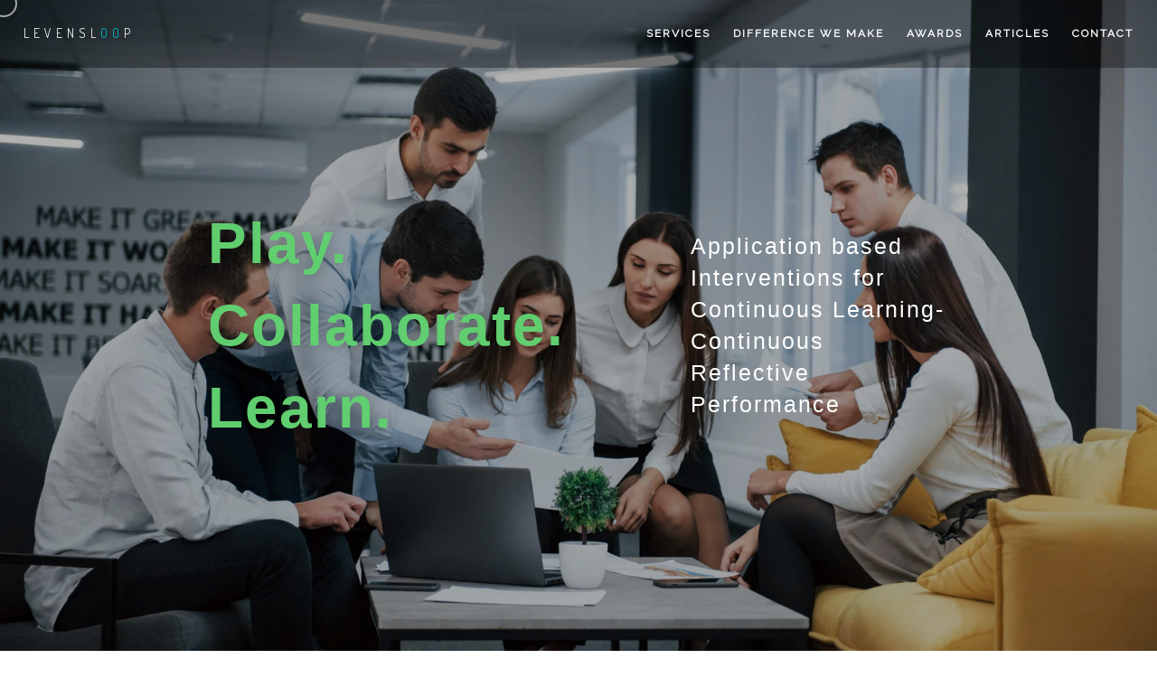

--- FILE ---
content_type: text/html; charset=UTF-8
request_url: https://www.levensloop.in/
body_size: 113232
content:
<!DOCTYPE html>
<html lang="en-US" prefix="og: https://ogp.me/ns#" >

<head>
    <!-- Meta UTF8 charset -->
    <meta charset="UTF-8" />
    <meta name="viewport" content="width=device-width, height=device-height, initial-scale=1, maximum-scale=1, minimum-scale=1, minimal-ui" />

    	<style>img:is([sizes="auto" i], [sizes^="auto," i]) { contain-intrinsic-size: 3000px 1500px }</style>
	
<!-- Search Engine Optimization by Rank Math - https://rankmath.com/ -->
<title>Home - levensloop.in</title>
<meta name="description" content="Discover More"/>
<meta name="robots" content="index, follow, max-snippet:-1, max-video-preview:-1, max-image-preview:large"/>
<link rel="canonical" href="https://www.levensloop.in/" />
<meta property="og:locale" content="en_US" />
<meta property="og:type" content="website" />
<meta property="og:title" content="Home - levensloop.in" />
<meta property="og:description" content="Discover More" />
<meta property="og:url" content="https://www.levensloop.in/" />
<meta property="og:site_name" content="levensloop.in" />
<meta property="og:updated_time" content="2025-08-07T20:13:25+05:30" />
<meta property="og:image" content="https://www.levensloop.in/wp-content/uploads/2025/04/Play-Collaborate-Learn-1024x684.jpg" />
<meta property="og:image:secure_url" content="https://www.levensloop.in/wp-content/uploads/2025/04/Play-Collaborate-Learn-1024x684.jpg" />
<meta property="og:image:width" content="1024" />
<meta property="og:image:height" content="684" />
<meta property="og:image:alt" content="Home" />
<meta property="og:image:type" content="image/jpeg" />
<meta property="article:published_time" content="2020-08-16T03:10:18+05:30" />
<meta property="article:modified_time" content="2025-08-07T20:13:25+05:30" />
<meta name="twitter:card" content="summary_large_image" />
<meta name="twitter:title" content="Home - levensloop.in" />
<meta name="twitter:description" content="Discover More" />
<meta name="twitter:image" content="https://www.levensloop.in/wp-content/uploads/2025/04/Play-Collaborate-Learn-1024x684.jpg" />
<meta name="twitter:label1" content="Written by" />
<meta name="twitter:data1" content="info@levensloopleap.com" />
<meta name="twitter:label2" content="Time to read" />
<meta name="twitter:data2" content="23 minutes" />
<script type="application/ld+json" class="rank-math-schema">{"@context":"https://schema.org","@graph":[{"@type":["ProfessionalService","Organization"],"@id":"https://www.levensloop.in/#organization","name":"Levensloop","url":"https://www.levensloop.in","logo":{"@type":"ImageObject","@id":"https://www.levensloop.in/#logo","url":"https://www.levensloop.in/wp-content/uploads/2025/05/logo-levensloop-01-1.png","contentUrl":"https://www.levensloop.in/wp-content/uploads/2025/05/logo-levensloop-01-1.png","caption":"levensloop.in","inLanguage":"en-US","width":"4961","height":"3508"},"openingHours":["Monday,Tuesday,Wednesday,Thursday,Friday,Saturday,Sunday 09:00-17:00"],"image":{"@id":"https://www.levensloop.in/#logo"}},{"@type":"WebSite","@id":"https://www.levensloop.in/#website","url":"https://www.levensloop.in","name":"levensloop.in","alternateName":"Levensloop Learning","publisher":{"@id":"https://www.levensloop.in/#organization"},"inLanguage":"en-US","potentialAction":{"@type":"SearchAction","target":"https://www.levensloop.in/?s={search_term_string}","query-input":"required name=search_term_string"}},{"@type":"ImageObject","@id":"https://www.levensloop.in/wp-content/uploads/2025/04/Leader-1024x683.png","url":"https://www.levensloop.in/wp-content/uploads/2025/04/Leader-1024x683.png","width":"200","height":"200","inLanguage":"en-US"},{"@type":"WebPage","@id":"https://www.levensloop.in/#webpage","url":"https://www.levensloop.in/","name":"Home - levensloop.in","datePublished":"2020-08-16T03:10:18+05:30","dateModified":"2025-08-07T20:13:25+05:30","about":{"@id":"https://www.levensloop.in/#organization"},"isPartOf":{"@id":"https://www.levensloop.in/#website"},"primaryImageOfPage":{"@id":"https://www.levensloop.in/wp-content/uploads/2025/04/Leader-1024x683.png"},"inLanguage":"en-US"},{"@type":"Person","@id":"https://www.levensloop.in/author/infolevensloopleap-com/","name":"info@levensloopleap.com","url":"https://www.levensloop.in/author/infolevensloopleap-com/","image":{"@type":"ImageObject","@id":"https://secure.gravatar.com/avatar/c611e27920efed7c1ece9725009192da?s=96&amp;d=mm&amp;r=g","url":"https://secure.gravatar.com/avatar/c611e27920efed7c1ece9725009192da?s=96&amp;d=mm&amp;r=g","caption":"info@levensloopleap.com","inLanguage":"en-US"},"sameAs":["https://www.levensloop.in/"],"worksFor":{"@id":"https://www.levensloop.in/#organization"}},{"@type":"Article","headline":"Home - levensloop.in","datePublished":"2020-08-16T03:10:18+05:30","dateModified":"2025-08-07T20:13:25+05:30","author":{"@id":"https://www.levensloop.in/author/infolevensloopleap-com/","name":"info@levensloopleap.com"},"publisher":{"@id":"https://www.levensloop.in/#organization"},"description":"Discover More","name":"Home - levensloop.in","@id":"https://www.levensloop.in/#richSnippet","isPartOf":{"@id":"https://www.levensloop.in/#webpage"},"image":{"@id":"https://www.levensloop.in/wp-content/uploads/2025/04/Leader-1024x683.png"},"inLanguage":"en-US","mainEntityOfPage":{"@id":"https://www.levensloop.in/#webpage"}}]}</script>
<!-- /Rank Math WordPress SEO plugin -->

<link rel='dns-prefetch' href='//fonts.googleapis.com' />
<link rel="alternate" type="application/rss+xml" title="levensloop.in &raquo; Feed" href="https://www.levensloop.in/feed/" />
<link rel="alternate" type="application/rss+xml" title="levensloop.in &raquo; Comments Feed" href="https://www.levensloop.in/comments/feed/" />
<script type="text/javascript">
/* <![CDATA[ */
window._wpemojiSettings = {"baseUrl":"https:\/\/s.w.org\/images\/core\/emoji\/15.0.3\/72x72\/","ext":".png","svgUrl":"https:\/\/s.w.org\/images\/core\/emoji\/15.0.3\/svg\/","svgExt":".svg","source":{"concatemoji":"https:\/\/www.levensloop.in\/wp-includes\/js\/wp-emoji-release.min.js?ver=6.7.4"}};
/*! This file is auto-generated */
!function(i,n){var o,s,e;function c(e){try{var t={supportTests:e,timestamp:(new Date).valueOf()};sessionStorage.setItem(o,JSON.stringify(t))}catch(e){}}function p(e,t,n){e.clearRect(0,0,e.canvas.width,e.canvas.height),e.fillText(t,0,0);var t=new Uint32Array(e.getImageData(0,0,e.canvas.width,e.canvas.height).data),r=(e.clearRect(0,0,e.canvas.width,e.canvas.height),e.fillText(n,0,0),new Uint32Array(e.getImageData(0,0,e.canvas.width,e.canvas.height).data));return t.every(function(e,t){return e===r[t]})}function u(e,t,n){switch(t){case"flag":return n(e,"\ud83c\udff3\ufe0f\u200d\u26a7\ufe0f","\ud83c\udff3\ufe0f\u200b\u26a7\ufe0f")?!1:!n(e,"\ud83c\uddfa\ud83c\uddf3","\ud83c\uddfa\u200b\ud83c\uddf3")&&!n(e,"\ud83c\udff4\udb40\udc67\udb40\udc62\udb40\udc65\udb40\udc6e\udb40\udc67\udb40\udc7f","\ud83c\udff4\u200b\udb40\udc67\u200b\udb40\udc62\u200b\udb40\udc65\u200b\udb40\udc6e\u200b\udb40\udc67\u200b\udb40\udc7f");case"emoji":return!n(e,"\ud83d\udc26\u200d\u2b1b","\ud83d\udc26\u200b\u2b1b")}return!1}function f(e,t,n){var r="undefined"!=typeof WorkerGlobalScope&&self instanceof WorkerGlobalScope?new OffscreenCanvas(300,150):i.createElement("canvas"),a=r.getContext("2d",{willReadFrequently:!0}),o=(a.textBaseline="top",a.font="600 32px Arial",{});return e.forEach(function(e){o[e]=t(a,e,n)}),o}function t(e){var t=i.createElement("script");t.src=e,t.defer=!0,i.head.appendChild(t)}"undefined"!=typeof Promise&&(o="wpEmojiSettingsSupports",s=["flag","emoji"],n.supports={everything:!0,everythingExceptFlag:!0},e=new Promise(function(e){i.addEventListener("DOMContentLoaded",e,{once:!0})}),new Promise(function(t){var n=function(){try{var e=JSON.parse(sessionStorage.getItem(o));if("object"==typeof e&&"number"==typeof e.timestamp&&(new Date).valueOf()<e.timestamp+604800&&"object"==typeof e.supportTests)return e.supportTests}catch(e){}return null}();if(!n){if("undefined"!=typeof Worker&&"undefined"!=typeof OffscreenCanvas&&"undefined"!=typeof URL&&URL.createObjectURL&&"undefined"!=typeof Blob)try{var e="postMessage("+f.toString()+"("+[JSON.stringify(s),u.toString(),p.toString()].join(",")+"));",r=new Blob([e],{type:"text/javascript"}),a=new Worker(URL.createObjectURL(r),{name:"wpTestEmojiSupports"});return void(a.onmessage=function(e){c(n=e.data),a.terminate(),t(n)})}catch(e){}c(n=f(s,u,p))}t(n)}).then(function(e){for(var t in e)n.supports[t]=e[t],n.supports.everything=n.supports.everything&&n.supports[t],"flag"!==t&&(n.supports.everythingExceptFlag=n.supports.everythingExceptFlag&&n.supports[t]);n.supports.everythingExceptFlag=n.supports.everythingExceptFlag&&!n.supports.flag,n.DOMReady=!1,n.readyCallback=function(){n.DOMReady=!0}}).then(function(){return e}).then(function(){var e;n.supports.everything||(n.readyCallback(),(e=n.source||{}).concatemoji?t(e.concatemoji):e.wpemoji&&e.twemoji&&(t(e.twemoji),t(e.wpemoji)))}))}((window,document),window._wpemojiSettings);
/* ]]> */
</script>

<link rel='stylesheet' id='hfe-widgets-style-css' href='https://www.levensloop.in/wp-content/plugins/header-footer-elementor/inc/widgets-css/frontend.css?ver=2.5.2' type='text/css' media='all' />
<style id='wp-emoji-styles-inline-css' type='text/css'>

	img.wp-smiley, img.emoji {
		display: inline !important;
		border: none !important;
		box-shadow: none !important;
		height: 1em !important;
		width: 1em !important;
		margin: 0 0.07em !important;
		vertical-align: -0.1em !important;
		background: none !important;
		padding: 0 !important;
	}
</style>
<style id='safe-svg-svg-icon-style-inline-css' type='text/css'>
.safe-svg-cover{text-align:center}.safe-svg-cover .safe-svg-inside{display:inline-block;max-width:100%}.safe-svg-cover svg{height:100%;max-height:100%;max-width:100%;width:100%}

</style>
<style id='classic-theme-styles-inline-css' type='text/css'>
/*! This file is auto-generated */
.wp-block-button__link{color:#fff;background-color:#32373c;border-radius:9999px;box-shadow:none;text-decoration:none;padding:calc(.667em + 2px) calc(1.333em + 2px);font-size:1.125em}.wp-block-file__button{background:#32373c;color:#fff;text-decoration:none}
</style>
<style id='global-styles-inline-css' type='text/css'>
:root{--wp--preset--aspect-ratio--square: 1;--wp--preset--aspect-ratio--4-3: 4/3;--wp--preset--aspect-ratio--3-4: 3/4;--wp--preset--aspect-ratio--3-2: 3/2;--wp--preset--aspect-ratio--2-3: 2/3;--wp--preset--aspect-ratio--16-9: 16/9;--wp--preset--aspect-ratio--9-16: 9/16;--wp--preset--color--black: #000000;--wp--preset--color--cyan-bluish-gray: #abb8c3;--wp--preset--color--white: #ffffff;--wp--preset--color--pale-pink: #f78da7;--wp--preset--color--vivid-red: #cf2e2e;--wp--preset--color--luminous-vivid-orange: #ff6900;--wp--preset--color--luminous-vivid-amber: #fcb900;--wp--preset--color--light-green-cyan: #7bdcb5;--wp--preset--color--vivid-green-cyan: #00d084;--wp--preset--color--pale-cyan-blue: #8ed1fc;--wp--preset--color--vivid-cyan-blue: #0693e3;--wp--preset--color--vivid-purple: #9b51e0;--wp--preset--gradient--vivid-cyan-blue-to-vivid-purple: linear-gradient(135deg,rgba(6,147,227,1) 0%,rgb(155,81,224) 100%);--wp--preset--gradient--light-green-cyan-to-vivid-green-cyan: linear-gradient(135deg,rgb(122,220,180) 0%,rgb(0,208,130) 100%);--wp--preset--gradient--luminous-vivid-amber-to-luminous-vivid-orange: linear-gradient(135deg,rgba(252,185,0,1) 0%,rgba(255,105,0,1) 100%);--wp--preset--gradient--luminous-vivid-orange-to-vivid-red: linear-gradient(135deg,rgba(255,105,0,1) 0%,rgb(207,46,46) 100%);--wp--preset--gradient--very-light-gray-to-cyan-bluish-gray: linear-gradient(135deg,rgb(238,238,238) 0%,rgb(169,184,195) 100%);--wp--preset--gradient--cool-to-warm-spectrum: linear-gradient(135deg,rgb(74,234,220) 0%,rgb(151,120,209) 20%,rgb(207,42,186) 40%,rgb(238,44,130) 60%,rgb(251,105,98) 80%,rgb(254,248,76) 100%);--wp--preset--gradient--blush-light-purple: linear-gradient(135deg,rgb(255,206,236) 0%,rgb(152,150,240) 100%);--wp--preset--gradient--blush-bordeaux: linear-gradient(135deg,rgb(254,205,165) 0%,rgb(254,45,45) 50%,rgb(107,0,62) 100%);--wp--preset--gradient--luminous-dusk: linear-gradient(135deg,rgb(255,203,112) 0%,rgb(199,81,192) 50%,rgb(65,88,208) 100%);--wp--preset--gradient--pale-ocean: linear-gradient(135deg,rgb(255,245,203) 0%,rgb(182,227,212) 50%,rgb(51,167,181) 100%);--wp--preset--gradient--electric-grass: linear-gradient(135deg,rgb(202,248,128) 0%,rgb(113,206,126) 100%);--wp--preset--gradient--midnight: linear-gradient(135deg,rgb(2,3,129) 0%,rgb(40,116,252) 100%);--wp--preset--font-size--small: 13px;--wp--preset--font-size--medium: 20px;--wp--preset--font-size--large: 36px;--wp--preset--font-size--x-large: 42px;--wp--preset--spacing--20: 0.44rem;--wp--preset--spacing--30: 0.67rem;--wp--preset--spacing--40: 1rem;--wp--preset--spacing--50: 1.5rem;--wp--preset--spacing--60: 2.25rem;--wp--preset--spacing--70: 3.38rem;--wp--preset--spacing--80: 5.06rem;--wp--preset--shadow--natural: 6px 6px 9px rgba(0, 0, 0, 0.2);--wp--preset--shadow--deep: 12px 12px 50px rgba(0, 0, 0, 0.4);--wp--preset--shadow--sharp: 6px 6px 0px rgba(0, 0, 0, 0.2);--wp--preset--shadow--outlined: 6px 6px 0px -3px rgba(255, 255, 255, 1), 6px 6px rgba(0, 0, 0, 1);--wp--preset--shadow--crisp: 6px 6px 0px rgba(0, 0, 0, 1);}:where(.is-layout-flex){gap: 0.5em;}:where(.is-layout-grid){gap: 0.5em;}body .is-layout-flex{display: flex;}.is-layout-flex{flex-wrap: wrap;align-items: center;}.is-layout-flex > :is(*, div){margin: 0;}body .is-layout-grid{display: grid;}.is-layout-grid > :is(*, div){margin: 0;}:where(.wp-block-columns.is-layout-flex){gap: 2em;}:where(.wp-block-columns.is-layout-grid){gap: 2em;}:where(.wp-block-post-template.is-layout-flex){gap: 1.25em;}:where(.wp-block-post-template.is-layout-grid){gap: 1.25em;}.has-black-color{color: var(--wp--preset--color--black) !important;}.has-cyan-bluish-gray-color{color: var(--wp--preset--color--cyan-bluish-gray) !important;}.has-white-color{color: var(--wp--preset--color--white) !important;}.has-pale-pink-color{color: var(--wp--preset--color--pale-pink) !important;}.has-vivid-red-color{color: var(--wp--preset--color--vivid-red) !important;}.has-luminous-vivid-orange-color{color: var(--wp--preset--color--luminous-vivid-orange) !important;}.has-luminous-vivid-amber-color{color: var(--wp--preset--color--luminous-vivid-amber) !important;}.has-light-green-cyan-color{color: var(--wp--preset--color--light-green-cyan) !important;}.has-vivid-green-cyan-color{color: var(--wp--preset--color--vivid-green-cyan) !important;}.has-pale-cyan-blue-color{color: var(--wp--preset--color--pale-cyan-blue) !important;}.has-vivid-cyan-blue-color{color: var(--wp--preset--color--vivid-cyan-blue) !important;}.has-vivid-purple-color{color: var(--wp--preset--color--vivid-purple) !important;}.has-black-background-color{background-color: var(--wp--preset--color--black) !important;}.has-cyan-bluish-gray-background-color{background-color: var(--wp--preset--color--cyan-bluish-gray) !important;}.has-white-background-color{background-color: var(--wp--preset--color--white) !important;}.has-pale-pink-background-color{background-color: var(--wp--preset--color--pale-pink) !important;}.has-vivid-red-background-color{background-color: var(--wp--preset--color--vivid-red) !important;}.has-luminous-vivid-orange-background-color{background-color: var(--wp--preset--color--luminous-vivid-orange) !important;}.has-luminous-vivid-amber-background-color{background-color: var(--wp--preset--color--luminous-vivid-amber) !important;}.has-light-green-cyan-background-color{background-color: var(--wp--preset--color--light-green-cyan) !important;}.has-vivid-green-cyan-background-color{background-color: var(--wp--preset--color--vivid-green-cyan) !important;}.has-pale-cyan-blue-background-color{background-color: var(--wp--preset--color--pale-cyan-blue) !important;}.has-vivid-cyan-blue-background-color{background-color: var(--wp--preset--color--vivid-cyan-blue) !important;}.has-vivid-purple-background-color{background-color: var(--wp--preset--color--vivid-purple) !important;}.has-black-border-color{border-color: var(--wp--preset--color--black) !important;}.has-cyan-bluish-gray-border-color{border-color: var(--wp--preset--color--cyan-bluish-gray) !important;}.has-white-border-color{border-color: var(--wp--preset--color--white) !important;}.has-pale-pink-border-color{border-color: var(--wp--preset--color--pale-pink) !important;}.has-vivid-red-border-color{border-color: var(--wp--preset--color--vivid-red) !important;}.has-luminous-vivid-orange-border-color{border-color: var(--wp--preset--color--luminous-vivid-orange) !important;}.has-luminous-vivid-amber-border-color{border-color: var(--wp--preset--color--luminous-vivid-amber) !important;}.has-light-green-cyan-border-color{border-color: var(--wp--preset--color--light-green-cyan) !important;}.has-vivid-green-cyan-border-color{border-color: var(--wp--preset--color--vivid-green-cyan) !important;}.has-pale-cyan-blue-border-color{border-color: var(--wp--preset--color--pale-cyan-blue) !important;}.has-vivid-cyan-blue-border-color{border-color: var(--wp--preset--color--vivid-cyan-blue) !important;}.has-vivid-purple-border-color{border-color: var(--wp--preset--color--vivid-purple) !important;}.has-vivid-cyan-blue-to-vivid-purple-gradient-background{background: var(--wp--preset--gradient--vivid-cyan-blue-to-vivid-purple) !important;}.has-light-green-cyan-to-vivid-green-cyan-gradient-background{background: var(--wp--preset--gradient--light-green-cyan-to-vivid-green-cyan) !important;}.has-luminous-vivid-amber-to-luminous-vivid-orange-gradient-background{background: var(--wp--preset--gradient--luminous-vivid-amber-to-luminous-vivid-orange) !important;}.has-luminous-vivid-orange-to-vivid-red-gradient-background{background: var(--wp--preset--gradient--luminous-vivid-orange-to-vivid-red) !important;}.has-very-light-gray-to-cyan-bluish-gray-gradient-background{background: var(--wp--preset--gradient--very-light-gray-to-cyan-bluish-gray) !important;}.has-cool-to-warm-spectrum-gradient-background{background: var(--wp--preset--gradient--cool-to-warm-spectrum) !important;}.has-blush-light-purple-gradient-background{background: var(--wp--preset--gradient--blush-light-purple) !important;}.has-blush-bordeaux-gradient-background{background: var(--wp--preset--gradient--blush-bordeaux) !important;}.has-luminous-dusk-gradient-background{background: var(--wp--preset--gradient--luminous-dusk) !important;}.has-pale-ocean-gradient-background{background: var(--wp--preset--gradient--pale-ocean) !important;}.has-electric-grass-gradient-background{background: var(--wp--preset--gradient--electric-grass) !important;}.has-midnight-gradient-background{background: var(--wp--preset--gradient--midnight) !important;}.has-small-font-size{font-size: var(--wp--preset--font-size--small) !important;}.has-medium-font-size{font-size: var(--wp--preset--font-size--medium) !important;}.has-large-font-size{font-size: var(--wp--preset--font-size--large) !important;}.has-x-large-font-size{font-size: var(--wp--preset--font-size--x-large) !important;}
:where(.wp-block-post-template.is-layout-flex){gap: 1.25em;}:where(.wp-block-post-template.is-layout-grid){gap: 1.25em;}
:where(.wp-block-columns.is-layout-flex){gap: 2em;}:where(.wp-block-columns.is-layout-grid){gap: 2em;}
:root :where(.wp-block-pullquote){font-size: 1.5em;line-height: 1.6;}
</style>
<link rel='stylesheet' id='sr7css-css' href='//www.levensloop.in/wp-content/plugins/revolution_slider/public/css/sr7.css?ver=6.7.17' type='text/css' media='all' />
<link rel='stylesheet' id='jquery-ui-css' href='https://www.levensloop.in/wp-content/plugins/exline-elementor-addons/assets/front/js/jquery-ui/jquery-ui.min.css?ver=6.7.4' type='text/css' media='all' />
<link rel='stylesheet' id='aos-css' href='https://www.levensloop.in/wp-content/plugins/exline-elementor-addons/assets/front/js/aos/aos.css?ver=6.7.4' type='text/css' media='all' />
<link rel='stylesheet' id='exline-vegas-css' href='https://www.levensloop.in/wp-content/plugins/exline-elementor-addons/assets/front/js/vegas/vegas.css?ver=6.7.4' type='text/css' media='all' />
<link rel='stylesheet' id='exline-slick-css' href='https://www.levensloop.in/wp-content/plugins/exline-elementor-addons/assets/front/js/slick/slick.css?ver=6.7.4' type='text/css' media='all' />
<link rel='stylesheet' id='exline-slick-theme-css' href='https://www.levensloop.in/wp-content/plugins/exline-elementor-addons/assets/front/js/slick/slick-theme.css?ver=6.7.4' type='text/css' media='all' />
<link rel='stylesheet' id='exline-splitting-css' href='https://www.levensloop.in/wp-content/plugins/exline-elementor-addons/assets/front/js/splitting/splitting.css?ver=6.7.4' type='text/css' media='all' />
<link rel='stylesheet' id='exline-splitting-cells-css' href='https://www.levensloop.in/wp-content/plugins/exline-elementor-addons/assets/front/js/splitting/splitting-cells.css?ver=6.7.4' type='text/css' media='all' />
<link rel='stylesheet' id='exline-justified-css' href='https://www.levensloop.in/wp-content/plugins/exline-elementor-addons/assets/front/js/justifiedGallery/justifiedGallery.min.css?ver=6.7.4' type='text/css' media='all' />
<link rel='stylesheet' id='exline-youtube-popup-css' href='https://www.levensloop.in/wp-content/plugins/exline-elementor-addons/assets/front/js/YouTubePopUp/YouTubePopUp.css?ver=6.7.4' type='text/css' media='all' />
<link rel='stylesheet' id='exline-magnific-css' href='https://www.levensloop.in/wp-content/plugins/exline-elementor-addons/assets/front/js/magnific/magnific-popup.css?ver=6.7.4' type='text/css' media='all' />
<link rel='stylesheet' id='exline-animated-headline-css' href='https://www.levensloop.in/wp-content/plugins/exline-elementor-addons/assets/front/js/animated-headline/style.css?ver=6.7.4' type='text/css' media='all' />
<link rel='stylesheet' id='hfe-style-css' href='https://www.levensloop.in/wp-content/plugins/header-footer-elementor/assets/css/header-footer-elementor.css?ver=2.5.2' type='text/css' media='all' />
<link rel='stylesheet' id='elementor-frontend-css' href='https://www.levensloop.in/wp-content/plugins/elementor/assets/css/frontend.min.css?ver=3.30.3' type='text/css' media='all' />
<link rel='stylesheet' id='eael-general-css' href='https://www.levensloop.in/wp-content/plugins/essential-addons-for-elementor-lite/assets/front-end/css/view/general.min.css?ver=6.4.0' type='text/css' media='all' />
<link rel='stylesheet' id='eael-695-css' href='https://www.levensloop.in/wp-content/uploads/essential-addons-elementor/eael-695.css?ver=1754597605' type='text/css' media='all' />
<link rel='stylesheet' id='elementor-post-7-css' href='https://www.levensloop.in/wp-content/uploads/elementor/css/post-7.css?ver=1762046663' type='text/css' media='all' />
<link rel='stylesheet' id='exline-main-css' href='https://www.levensloop.in/wp-content/plugins/exline-elementor-addons/assets/front/css/style.css?ver=6.7.4' type='text/css' media='all' />
<link rel='stylesheet' id='exline-custom-css' href='https://www.levensloop.in/wp-content/plugins/exline-elementor-addons/assets/front/css/custom.css?ver=6.7.4' type='text/css' media='all' />
<link rel='stylesheet' id='e-animation-fadeInUp-css' href='https://www.levensloop.in/wp-content/plugins/elementor/assets/lib/animations/styles/fadeInUp.min.css?ver=3.30.3' type='text/css' media='all' />
<link rel='stylesheet' id='widget-heading-css' href='https://www.levensloop.in/wp-content/plugins/elementor/assets/css/widget-heading.min.css?ver=3.30.3' type='text/css' media='all' />
<link rel='stylesheet' id='e-animation-fadeInDown-css' href='https://www.levensloop.in/wp-content/plugins/elementor/assets/lib/animations/styles/fadeInDown.min.css?ver=3.30.3' type='text/css' media='all' />
<link rel='stylesheet' id='widget-image-css' href='https://www.levensloop.in/wp-content/plugins/elementor/assets/css/widget-image.min.css?ver=3.30.3' type='text/css' media='all' />
<link rel='stylesheet' id='e-animation-slideInLeft-css' href='https://www.levensloop.in/wp-content/plugins/elementor/assets/lib/animations/styles/slideInLeft.min.css?ver=3.30.3' type='text/css' media='all' />
<link rel='stylesheet' id='e-animation-slideInRight-css' href='https://www.levensloop.in/wp-content/plugins/elementor/assets/lib/animations/styles/slideInRight.min.css?ver=3.30.3' type='text/css' media='all' />
<link rel='stylesheet' id='e-animation-bob-css' href='https://www.levensloop.in/wp-content/plugins/elementor/assets/lib/animations/styles/e-animation-bob.min.css?ver=3.30.3' type='text/css' media='all' />
<link rel='stylesheet' id='e-animation-slideInUp-css' href='https://www.levensloop.in/wp-content/plugins/elementor/assets/lib/animations/styles/slideInUp.min.css?ver=3.30.3' type='text/css' media='all' />
<link rel='stylesheet' id='widget-divider-css' href='https://www.levensloop.in/wp-content/plugins/elementor/assets/css/widget-divider.min.css?ver=3.30.3' type='text/css' media='all' />
<link rel='stylesheet' id='e-animation-fadeInLeft-css' href='https://www.levensloop.in/wp-content/plugins/elementor/assets/lib/animations/styles/fadeInLeft.min.css?ver=3.30.3' type='text/css' media='all' />
<link rel='stylesheet' id='widget-spacer-css' href='https://www.levensloop.in/wp-content/plugins/elementor/assets/css/widget-spacer.min.css?ver=3.30.3' type='text/css' media='all' />
<link rel='stylesheet' id='widget-image-box-css' href='https://www.levensloop.in/wp-content/plugins/elementor/assets/css/widget-image-box.min.css?ver=3.30.3' type='text/css' media='all' />
<link rel='stylesheet' id='widget-nested-accordion-css' href='https://www.levensloop.in/wp-content/plugins/elementor/assets/css/widget-nested-accordion.min.css?ver=3.30.3' type='text/css' media='all' />
<link rel='stylesheet' id='e-animation-shrink-css' href='https://www.levensloop.in/wp-content/plugins/elementor/assets/lib/animations/styles/e-animation-shrink.min.css?ver=3.30.3' type='text/css' media='all' />
<link rel='stylesheet' id='widget-counter-css' href='https://www.levensloop.in/wp-content/plugins/elementor/assets/css/widget-counter.min.css?ver=3.30.3' type='text/css' media='all' />
<link rel='stylesheet' id='e-animation-grow-css' href='https://www.levensloop.in/wp-content/plugins/elementor/assets/lib/animations/styles/e-animation-grow.min.css?ver=3.30.3' type='text/css' media='all' />
<link rel='stylesheet' id='e-animation-fadeIn-css' href='https://www.levensloop.in/wp-content/plugins/elementor/assets/lib/animations/styles/fadeIn.min.css?ver=3.30.3' type='text/css' media='all' />
<link rel='stylesheet' id='elementor-post-695-css' href='https://www.levensloop.in/wp-content/uploads/elementor/css/post-695.css?ver=1762046667' type='text/css' media='all' />
<link rel='stylesheet' id='exline-child-style-css' href='https://www.levensloop.in/wp-content/themes/exline-child/style.css?ver=1.9.0' type='text/css' media='all' />
<link rel='stylesheet' id='bootstrap-css' href='https://www.levensloop.in/wp-content/themes/exline/css/bootstrap.min.css?ver=6.7.4' type='text/css' media='all' />
<link rel='stylesheet' id='animate-css' href='https://www.levensloop.in/wp-content/themes/exline/css/animate.min.css?ver=6.7.4' type='text/css' media='all' />
<link rel='stylesheet' id='font-awesome-css' href='https://www.levensloop.in/wp-content/plugins/elementor/assets/lib/font-awesome/css/font-awesome.min.css?ver=4.7.0' type='text/css' media='all' />
<link rel='stylesheet' id='exline_style-css' href='https://www.levensloop.in/wp-content/themes/exline/css/style.css?ver=6.7.4' type='text/css' media='all' />
<link rel='stylesheet' id='et-line-css' href='https://www.levensloop.in/wp-content/themes/exline/css/et-line.css?ver=6.7.4' type='text/css' media='all' />
<link rel='stylesheet' id='owl-carousel-css' href='https://www.levensloop.in/wp-content/themes/exline/css/owl.carousel.css?ver=6.7.4' type='text/css' media='all' />
<link rel='stylesheet' id='owl-carousel-default-css' href='https://www.levensloop.in/wp-content/themes/exline/css/owl.theme.default.css?ver=6.7.4' type='text/css' media='all' />
<link rel='stylesheet' id='magnific-popup-css' href='https://www.levensloop.in/wp-content/themes/exline/css/magnific-popup.css?ver=6.7.4' type='text/css' media='all' />
<link rel='stylesheet' id='vertical-css' href='https://www.levensloop.in/wp-content/themes/exline/css/vertical.min.css?ver=6.7.4' type='text/css' media='all' />
<link rel='stylesheet' id='exline_color_scheme-css' href='https://www.levensloop.in/wp-content/themes/exline/css/theme/theme-blue.css?ver=6.7.4' type='text/css' media='all' />
<link rel='stylesheet' id='flexslider-css' href='https://www.levensloop.in/wp-content/themes/exline/js/flexslider/flexslider.css?ver=6.7.4' type='text/css' media='all' />
<link rel='stylesheet' id='exline_wordpress_style-css' href='https://www.levensloop.in/wp-content/themes/exline/css/wordpress.css?ver=6.7.4' type='text/css' media='all' />
<link rel='stylesheet' id='exline_menu_style-css' href='https://www.levensloop.in/wp-content/themes/exline/css/menu.css?ver=6.7.4' type='text/css' media='all' />
<link rel='stylesheet' id='exline_fonts_load-css' href='//fonts.googleapis.com/css?family=Raleway%7CDosis%3A100%2C300%2C400%2C500%2C700&#038;ver=1.0.0' type='text/css' media='all' />
<link rel='stylesheet' id='style-css' href='https://www.levensloop.in/wp-content/themes/exline-child/style.css?ver=6.7.4' type='text/css' media='all' />
<link rel='stylesheet' id='hfe-elementor-icons-css' href='https://www.levensloop.in/wp-content/plugins/elementor/assets/lib/eicons/css/elementor-icons.min.css?ver=5.34.0' type='text/css' media='all' />
<link rel='stylesheet' id='hfe-icons-list-css' href='https://www.levensloop.in/wp-content/plugins/elementor/assets/css/widget-icon-list.min.css?ver=3.24.3' type='text/css' media='all' />
<link rel='stylesheet' id='hfe-social-icons-css' href='https://www.levensloop.in/wp-content/plugins/elementor/assets/css/widget-social-icons.min.css?ver=3.24.0' type='text/css' media='all' />
<link rel='stylesheet' id='hfe-social-share-icons-brands-css' href='https://www.levensloop.in/wp-content/plugins/elementor/assets/lib/font-awesome/css/brands.css?ver=5.15.3' type='text/css' media='all' />
<link rel='stylesheet' id='hfe-social-share-icons-fontawesome-css' href='https://www.levensloop.in/wp-content/plugins/elementor/assets/lib/font-awesome/css/fontawesome.css?ver=5.15.3' type='text/css' media='all' />
<link rel='stylesheet' id='hfe-nav-menu-icons-css' href='https://www.levensloop.in/wp-content/plugins/elementor/assets/lib/font-awesome/css/solid.css?ver=5.15.3' type='text/css' media='all' />
<link rel='stylesheet' id='ekit-widget-styles-css' href='https://www.levensloop.in/wp-content/plugins/elementskit-lite/widgets/init/assets/css/widget-styles.css?ver=3.5.3' type='text/css' media='all' />
<link rel='stylesheet' id='ekit-responsive-css' href='https://www.levensloop.in/wp-content/plugins/elementskit-lite/widgets/init/assets/css/responsive.css?ver=3.5.3' type='text/css' media='all' />
<link rel='stylesheet' id='wpr-animations-css-css' href='https://www.levensloop.in/wp-content/plugins/royal-elementor-addons/assets/css/lib/animations/wpr-animations.min.css?ver=1.7.1026' type='text/css' media='all' />
<link rel='stylesheet' id='wpr-button-animations-css-css' href='https://www.levensloop.in/wp-content/plugins/royal-elementor-addons/assets/css/lib/animations/button-animations.min.css?ver=1.7.1026' type='text/css' media='all' />
<link rel='stylesheet' id='wpr-text-animations-css-css' href='https://www.levensloop.in/wp-content/plugins/royal-elementor-addons/assets/css/lib/animations/text-animations.min.css?ver=1.7.1026' type='text/css' media='all' />
<link rel='stylesheet' id='wpr-addons-css-css' href='https://www.levensloop.in/wp-content/plugins/royal-elementor-addons/assets/css/frontend.min.css?ver=1.7.1026' type='text/css' media='all' />
<link rel='stylesheet' id='font-awesome-5-all-css' href='https://www.levensloop.in/wp-content/plugins/elementor/assets/lib/font-awesome/css/all.min.css?ver=6.4.0' type='text/css' media='all' />
<link rel='stylesheet' id='elementor-gf-local-montserrat-css' href='https://leapacademyonline.com/wp-content/uploads/elementor/google-fonts/css/montserrat.css?ver=1745852671' type='text/css' media='all' />
<link rel='stylesheet' id='elementor-gf-local-sourcesanspro-css' href='https://leapacademyonline.com/wp-content/uploads/elementor/google-fonts/css/sourcesanspro.css?ver=1745852813' type='text/css' media='all' />
<link rel='stylesheet' id='elementor-gf-local-baskervville-css' href='https://leapacademyonline.com/wp-content/uploads/elementor/google-fonts/css/baskervville.css?ver=1745852959' type='text/css' media='all' />
<link rel='stylesheet' id='elementor-gf-local-inter-css' href='https://www.levensloop.in/wp-content/uploads/elementor/google-fonts/css/inter.css?ver=1747659701' type='text/css' media='all' />
<link rel='stylesheet' id='elementor-gf-local-archivo-css' href='https://leapacademyonline.com/wp-content/uploads/elementor/google-fonts/css/archivo.css?ver=1745848434' type='text/css' media='all' />
<link rel='stylesheet' id='elementor-gf-local-playfairdisplay-css' href='https://leapacademyonline.com/wp-content/uploads/elementor/google-fonts/css/playfairdisplay.css?ver=1745848438' type='text/css' media='all' />
<link rel='stylesheet' id='elementor-icons-ekiticons-css' href='https://www.levensloop.in/wp-content/plugins/elementskit-lite/modules/elementskit-icon-pack/assets/css/ekiticons.css?ver=3.5.3' type='text/css' media='all' />
<link rel='stylesheet' id='elementor-icons-exline-custom-icons-css' href='https://www.levensloop.in/wp-content/themes/exline/css/et-line.css?ver=1.0.0' type='text/css' media='all' />
<script type="text/javascript" src="//www.levensloop.in/wp-content/plugins/revolution_slider/public/js/libs/tptools.js?ver=6.7.17" id="tp-tools-js" async="async" data-wp-strategy="async"></script>
<script type="text/javascript" src="//www.levensloop.in/wp-content/plugins/revolution_slider/public/js/sr7.js?ver=6.7.17" id="sr7-js" async="async" data-wp-strategy="async"></script>
<script type="text/javascript" data-cfasync="false" src="https://www.levensloop.in/wp-includes/js/jquery/jquery.min.js?ver=3.7.1" id="jquery-core-js"></script>
<script type="text/javascript" data-cfasync="false" src="https://www.levensloop.in/wp-includes/js/jquery/jquery-migrate.min.js?ver=3.4.1" id="jquery-migrate-js"></script>
<script type="text/javascript" id="jquery-js-after">
/* <![CDATA[ */
!function($){"use strict";$(document).ready(function(){$(this).scrollTop()>100&&$(".hfe-scroll-to-top-wrap").removeClass("hfe-scroll-to-top-hide"),$(window).scroll(function(){$(this).scrollTop()<100?$(".hfe-scroll-to-top-wrap").fadeOut(300):$(".hfe-scroll-to-top-wrap").fadeIn(300)}),$(".hfe-scroll-to-top-wrap").on("click",function(){$("html, body").animate({scrollTop:0},300);return!1})})}(jQuery);
!function($){'use strict';$(document).ready(function(){var bar=$('.hfe-reading-progress-bar');if(!bar.length)return;$(window).on('scroll',function(){var s=$(window).scrollTop(),d=$(document).height()-$(window).height(),p=d? s/d*100:0;bar.css('width',p+'%')});});}(jQuery);
/* ]]> */
</script>
<!--[if lt IE 10]>
<script type="text/javascript" src="https://www.levensloop.in/wp-content/themes/exline/js/placeholder.min.js?ver=0.9.4" id="placeholder-js"></script>
<![endif]-->
<link rel="https://api.w.org/" href="https://www.levensloop.in/wp-json/" /><link rel="alternate" title="JSON" type="application/json" href="https://www.levensloop.in/wp-json/wp/v2/pages/695" /><link rel="EditURI" type="application/rsd+xml" title="RSD" href="https://www.levensloop.in/xmlrpc.php?rsd" />
<meta name="generator" content="WordPress 6.7.4" />
<link rel='shortlink' href='https://www.levensloop.in/' />
<link rel="alternate" title="oEmbed (JSON)" type="application/json+oembed" href="https://www.levensloop.in/wp-json/oembed/1.0/embed?url=https%3A%2F%2Fwww.levensloop.in%2F" />
<link rel="alternate" title="oEmbed (XML)" type="text/xml+oembed" href="https://www.levensloop.in/wp-json/oembed/1.0/embed?url=https%3A%2F%2Fwww.levensloop.in%2F&#038;format=xml" />
	<style>


	            	
	
		/*************************************************
	   ## Preloader Settings
	   *************************************************/
	
	  		#nt-preloader {
						  			background-color: #fff;
		  		
					overflow: hidden;
					background-repeat: no-repeat;
					background-position: center center;
					height: 100%;
					left: 0;
					position: fixed;
					top: 0;
					width: 100%;
					z-index: 10000;
						  		}

				
		.nav-logo-wrap .logo {display: table-cell; vertical-align: middle; max-width: 260px; height: 75px; font-size: 14px; letter-spacing: 5px; -webkit-transition: all 0.27s cubic-bezier(0, 0, 0.58, 1); -moz-transition: all 0.27s cubic-bezier(0, 0, 0.58, 1); -o-transition: all 0.27s cubic-bezier(0, 0, 0.58, 1); -ms-transition: all 0.27s cubic-bezier(0, 0, 0.58, 1); transition: all 0.27s cubic-bezier(0, 0, 0.58, 1); text-transform: uppercase !important; color: #888; }
	.nav-logo-wrap .logo img { max-height: 100%; }
	.nav-logo-wrap .logo span.higl { color: #00b2ca; display: inline-block; margin: 0; padding: 0; -webkit-animation: rotate-letter 15s infinite; -moz-animation: rotate-letter 15s infinite; -o-animation: rotate-letter 15s infinite; -ms-animation: rotate-letter 15s infinite; animation: rotate-letter 15s infinite;}
	.nav-logo-wrap .logo:before, .nav-logo-wrap .logo:after { display: none; }
	.logo, a.logo:hover { font-family: Dosis, arial, sans-serif; font-weight: 400 !important; text-transform: uppercase; text-decoration: none; color: rgba(0,0,0,0.9); }
				.nav-logo-wrap a.logo{ font-size:14px !important; }
		
		.small-height.logo-img img{width:0px}
			.small-height.logo-img img{height:0px}
				
			.main-nav {height:75px !important; }
				.main-nav.small-height {height:55px !important; }
		
		
		.header-clone {
        				
	}
		.header-clone .logo img {
	    			}
			.navbar-mobile .fa { font-size: 19px; }
			.navbar-mobile .fa, .navbar-mobile { color: #fff;}
	    @media (max-width: 992px) {
                                    }

	@media (max-width: 640px) {
				.nav-logo-wrap a.logo img { width:0px !important; }
						.nav-logo-wrap a.logo  img{ height:0px !important; }
						.nav-logo-wrap a.logo img{ margin-top:0px !important; }
			}

	
	/* menu  */
					
				
			
	/* footer  */
							
	/* general color */
	
	.entry-title, .entry-title a {}.entry-meta li, .entry-meta li a {}.comment-form .form-submit input[type="submit"] { border-radius: 0px !important; }.footer-widgetarea {}.breadcrumbs .breadcrumb-current { font-size: 13px !important; }body {}body a {}body h1 {}body h2 {}body h3 {}body h4 {}body h5 {}body h6 {}body p {}	</style>

<meta name="generator" content="Elementor 3.30.3; features: e_font_icon_svg, additional_custom_breakpoints, e_element_cache; settings: css_print_method-external, google_font-enabled, font_display-swap">
<style type="text/css">.recentcomments a{display:inline !important;padding:0 !important;margin:0 !important;}</style>			<style>
				.e-con.e-parent:nth-of-type(n+4):not(.e-lazyloaded):not(.e-no-lazyload),
				.e-con.e-parent:nth-of-type(n+4):not(.e-lazyloaded):not(.e-no-lazyload) * {
					background-image: none !important;
				}
				@media screen and (max-height: 1024px) {
					.e-con.e-parent:nth-of-type(n+3):not(.e-lazyloaded):not(.e-no-lazyload),
					.e-con.e-parent:nth-of-type(n+3):not(.e-lazyloaded):not(.e-no-lazyload) * {
						background-image: none !important;
					}
				}
				@media screen and (max-height: 640px) {
					.e-con.e-parent:nth-of-type(n+2):not(.e-lazyloaded):not(.e-no-lazyload),
					.e-con.e-parent:nth-of-type(n+2):not(.e-lazyloaded):not(.e-no-lazyload) * {
						background-image: none !important;
					}
				}
			</style>
			<link rel="preconnect" href="https://fonts.googleapis.com">
<link rel="preconnect" href="https://fonts.gstatic.com/" crossorigin>
<meta name="generator" content="Powered by Slider Revolution 6.7.17 - responsive, Mobile-Friendly Slider Plugin for WordPress with comfortable drag and drop interface." />
<script>
	window._tpt			??= {};
	window.SR7			??= {};
	_tpt.R				??= {};
	_tpt.R.fonts		??= {};
	_tpt.R.fonts.customFonts??= {};
	SR7.devMode			=  false;
	SR7.F 				??= {};
	SR7.G				??= {};
	SR7.LIB				??= {};
	SR7.E				??= {};
	SR7.E.gAddons		??= {};
	SR7.E.php 			??= {};
	SR7.E.nonce			= 'f295e3495f';
	SR7.E.ajaxurl		= 'https://www.levensloop.in/wp-admin/admin-ajax.php';
	SR7.E.resturl		= 'https://www.levensloop.in/wp-json/';
	SR7.E.slug_path		= 'revolution_slider/revslider.php';
	SR7.E.slug			= 'revslider';
	SR7.E.plugin_url	= 'https://www.levensloop.in/wp-content/plugins/revolution_slider/';
	SR7.E.wp_plugin_url = 'https://www.levensloop.in/wp-content/plugins/';
	SR7.E.revision		= '6.7.17';
	SR7.E.fontBaseUrl	= '//fonts.googleapis.com/css2?family=';
	SR7.G.breakPoints 	= [1240,1024,778,480];
	SR7.E.modules 		= ['module','page','slide','layer','draw','animate','srtools','canvas','defaults','carousel','navigation','media','modifiers','migration'];
	SR7.E.libs 			= ['WEBGL'];
	SR7.E.css 			= ['csslp','cssbtns','cssfilters','cssnav','cssmedia'];
	SR7.E.resources		= {};
	SR7.JSON			??= {};
/*! Slider Revolution 7.0 - Page Processor */
!function(){"use strict";window.SR7??={},window._tpt??={},SR7.version="Slider Revolution 6.7.16",_tpt.getWinDim=function(t){_tpt.screenHeightWithUrlBar??=window.innerHeight;let e=SR7.F?.modal?.visible&&SR7.M[SR7.F.module.getIdByAlias(SR7.F.modal.requested)];_tpt.scrollBar=window.innerWidth!==document.documentElement.clientWidth||e&&window.innerWidth!==e.c.module.clientWidth,_tpt.winW=window.innerWidth-(_tpt.scrollBar||"prepare"==t?_tpt.scrollBarW??_tpt.mesureScrollBar():0),_tpt.winH=window.innerHeight,_tpt.winWAll=document.documentElement.clientWidth},_tpt.getResponsiveLevel=function(t,e){SR7.M[e];return _tpt.closestGE(t,_tpt.winWAll)},_tpt.mesureScrollBar=function(){let t=document.createElement("div");return t.className="RSscrollbar-measure",t.style.width="100px",t.style.height="100px",t.style.overflow="scroll",t.style.position="absolute",t.style.top="-9999px",document.body.appendChild(t),_tpt.scrollBarW=t.offsetWidth-t.clientWidth,document.body.removeChild(t),_tpt.scrollBarW},_tpt.loadCSS=async function(t,e,s){return s?_tpt.R.fonts.required[e].status=1:(_tpt.R[e]??={},_tpt.R[e].status=1),new Promise(((n,i)=>{if(_tpt.isStylesheetLoaded(t))s?_tpt.R.fonts.required[e].status=2:_tpt.R[e].status=2,n();else{const l=document.createElement("link");l.rel="stylesheet";let o="text",r="css";l["type"]=o+"/"+r,l.href=t,l.onload=()=>{s?_tpt.R.fonts.required[e].status=2:_tpt.R[e].status=2,n()},l.onerror=()=>{s?_tpt.R.fonts.required[e].status=3:_tpt.R[e].status=3,i(new Error(`Failed to load CSS: ${t}`))},document.head.appendChild(l)}}))},_tpt.addContainer=function(t){const{tag:e="div",id:s,class:n,datas:i,textContent:l,iHTML:o}=t,r=document.createElement(e);if(s&&""!==s&&(r.id=s),n&&""!==n&&(r.className=n),i)for(const[t,e]of Object.entries(i))"style"==t?r.style.cssText=e:r.setAttribute(`data-${t}`,e);return l&&(r.textContent=l),o&&(r.innerHTML=o),r},_tpt.collector=function(){return{fragment:new DocumentFragment,add(t){var e=_tpt.addContainer(t);return this.fragment.appendChild(e),e},append(t){t.appendChild(this.fragment)}}},_tpt.isStylesheetLoaded=function(t){let e=t.split("?")[0];return Array.from(document.querySelectorAll('link[rel="stylesheet"], link[rel="preload"]')).some((t=>t.href.split("?")[0]===e))},_tpt.preloader={requests:new Map,preloaderTemplates:new Map,show:function(t,e){if(!e||!t)return;const{type:s,color:n}=e;if(s<0||"off"==s)return;const i=`preloader_${s}`;let l=this.preloaderTemplates.get(i);l||(l=this.build(s,n),this.preloaderTemplates.set(i,l)),this.requests.has(t)||this.requests.set(t,{count:0});const o=this.requests.get(t);clearTimeout(o.timer),o.count++,1===o.count&&(o.timer=setTimeout((()=>{o.preloaderClone=l.cloneNode(!0),o.anim&&o.anim.kill(),void 0!==_tpt.gsap?o.anim=_tpt.gsap.fromTo(o.preloaderClone,1,{opacity:0},{opacity:1}):o.preloaderClone.classList.add("sr7-fade-in"),t.appendChild(o.preloaderClone)}),150))},hide:function(t){if(!this.requests.has(t))return;const e=this.requests.get(t);e.count--,e.count<0&&(e.count=0),e.anim&&e.anim.kill(),0===e.count&&(clearTimeout(e.timer),e.preloaderClone&&(e.preloaderClone.classList.remove("sr7-fade-in"),e.anim=_tpt.gsap.to(e.preloaderClone,.3,{opacity:0,onComplete:function(){e.preloaderClone.remove()}})))},state:function(t){if(!this.requests.has(t))return!1;return this.requests.get(t).count>0},build:(t,e="#ffffff",s="")=>{if(t<0||"off"===t)return null;const n=parseInt(t);if(t="prlt"+n,isNaN(n))return null;if(_tpt.loadCSS(SR7.E.plugin_url+"public/css/preloaders/t"+n+".css","preloader_"+t),isNaN(n)||n<6){const i=`background-color:${e}`,l=1===n||2==n?i:"",o=3===n||4==n?i:"",r=_tpt.collector();["dot1","dot2","bounce1","bounce2","bounce3"].forEach((t=>r.add({tag:"div",class:t,datas:{style:o}})));const d=_tpt.addContainer({tag:"sr7-prl",class:`${t} ${s}`,datas:{style:l}});return r.append(d),d}{let i={};if(7===n){let t;e.startsWith("#")?(t=e.replace("#",""),t=`rgba(${parseInt(t.substring(0,2),16)}, ${parseInt(t.substring(2,4),16)}, ${parseInt(t.substring(4,6),16)}, `):e.startsWith("rgb")&&(t=e.slice(e.indexOf("(")+1,e.lastIndexOf(")")).split(",").map((t=>t.trim())),t=`rgba(${t[0]}, ${t[1]}, ${t[2]}, `),t&&(i.style=`border-top-color: ${t}0.65); border-bottom-color: ${t}0.15); border-left-color: ${t}0.65); border-right-color: ${t}0.15)`)}else 12===n&&(i.style=`background:${e}`);const l=[10,0,4,2,5,9,0,4,4,2][n-6],o=_tpt.collector(),r=o.add({tag:"div",class:"sr7-prl-inner",datas:i});Array.from({length:l}).forEach((()=>r.appendChild(o.add({tag:"span",datas:{style:`background:${e}`}}))));const d=_tpt.addContainer({tag:"sr7-prl",class:`${t} ${s}`});return o.append(d),d}}},SR7.preLoader={show:(t,e)=>{"off"!==(SR7.M[t]?.settings?.pLoader?.type??"off")&&_tpt.preloader.show(e||SR7.M[t].c.module,SR7.M[t]?.settings?.pLoader??{color:"#fff",type:10})},hide:(t,e)=>{"off"!==(SR7.M[t]?.settings?.pLoader?.type??"off")&&_tpt.preloader.hide(e||SR7.M[t].c.module)},state:(t,e)=>_tpt.preloader.state(e||SR7.M[t].c.module)},_tpt.prepareModuleHeight=function(t){window.SR7.M??={},window.SR7.M[t.id]??={},"ignore"==t.googleFont&&(SR7.E.ignoreGoogleFont=!0);let e=window.SR7.M[t.id];if(null==_tpt.scrollBarW&&_tpt.mesureScrollBar(),e.c??={},e.states??={},e.settings??={},e.settings.size??={},t.fixed&&(e.settings.fixed=!0),e.c.module=document.getElementById(t.id),e.c.adjuster=e.c.module.getElementsByTagName("sr7-adjuster")[0],e.c.content=e.c.module.getElementsByTagName("sr7-content")[0],"carousel"==t.type&&(e.c.carousel=e.c.content.getElementsByTagName("sr7-carousel")[0]),null==e.c.module||null==e.c.module)return;t.plType&&t.plColor&&(e.settings.pLoader={type:t.plType,color:t.plColor}),void 0!==t.plType&&"off"!==t.plType&&SR7.preLoader.show(t.id,e.c.module),_tpt.winW||_tpt.getWinDim("prepare"),_tpt.getWinDim();let s=""+e.c.module.dataset?.modal;"modal"==s||"true"==s||"undefined"!==s&&"false"!==s||(e.settings.size.fullWidth=t.size.fullWidth,e.LEV??=_tpt.getResponsiveLevel(window.SR7.G.breakPoints,t.id),t.vpt=_tpt.fillArray(t.vpt,5),e.settings.vPort=t.vpt[e.LEV],void 0!==t.el&&"720"==t.el[4]&&t.gh[4]!==t.el[4]&&"960"==t.el[3]&&t.gh[3]!==t.el[3]&&"768"==t.el[2]&&t.gh[2]!==t.el[2]&&delete t.el,e.settings.size.height=null==t.el||null==t.el[e.LEV]||0==t.el[e.LEV]||"auto"==t.el[e.LEV]?_tpt.fillArray(t.gh,5,-1):_tpt.fillArray(t.el,5,-1),e.settings.size.width=_tpt.fillArray(t.gw,5,-1),e.settings.size.minHeight=_tpt.fillArray(t.mh??[0],5,-1),e.cacheSize={fullWidth:e.settings.size?.fullWidth,fullHeight:e.settings.size?.fullHeight},void 0!==t.off&&(t.off?.t&&(e.settings.size.m??={})&&(e.settings.size.m.t=t.off.t),t.off?.b&&(e.settings.size.m??={})&&(e.settings.size.m.b=t.off.b),t.off?.l&&(e.settings.size.p??={})&&(e.settings.size.p.l=t.off.l),t.off?.r&&(e.settings.size.p??={})&&(e.settings.size.p.r=t.off.r),e.offsetPrepared=!0),_tpt.updatePMHeight(t.id,t,!0))},_tpt.updatePMHeight=(t,e,s)=>{let n=SR7.M[t];var i=n.settings.size.fullWidth?_tpt.winW:n.c.module.parentNode.offsetWidth;i=0===i||isNaN(i)?_tpt.winW:i;let l=n.settings.size.width[n.LEV]||n.settings.size.width[n.LEV++]||n.settings.size.width[n.LEV--]||i,o=n.settings.size.height[n.LEV]||n.settings.size.height[n.LEV++]||n.settings.size.height[n.LEV--]||0,r=n.settings.size.minHeight[n.LEV]||n.settings.size.minHeight[n.LEV++]||n.settings.size.minHeight[n.LEV--]||0;if(o="auto"==o?0:o,o=parseInt(o),"carousel"!==e.type&&(i-=parseInt(e.onw??0)||0),n.MP=!n.settings.size.fullWidth&&i<l||_tpt.winW<l?Math.min(1,i/l):1,e.size.fullScreen||e.size.fullHeight){let t=parseInt(e.fho)||0,s=(""+e.fho).indexOf("%")>-1;e.newh=_tpt.winH-(s?_tpt.winH*t/100:t)}else e.newh=n.MP*Math.max(o,r);if(e.newh+=(parseInt(e.onh??0)||0)+(parseInt(e.carousel?.pt)||0)+(parseInt(e.carousel?.pb)||0),void 0!==e.slideduration&&(e.newh=Math.max(e.newh,parseInt(e.slideduration)/3)),e.shdw&&_tpt.buildShadow(e.id,e),n.c.adjuster.style.height=e.newh+"px",n.c.module.style.height=e.newh+"px",n.c.content.style.height=e.newh+"px",n.states.heightPrepared=!0,n.dims??={},n.dims.moduleRect=n.c.module.getBoundingClientRect(),n.c.content.style.left="-"+n.dims.moduleRect.left+"px",!n.settings.size.fullWidth)return s&&requestAnimationFrame((()=>{i!==n.c.module.parentNode.offsetWidth&&_tpt.updatePMHeight(e.id,e)})),void _tpt.bgStyle(e.id,e,window.innerWidth==_tpt.winW,!0);_tpt.bgStyle(e.id,e,window.innerWidth==_tpt.winW,!0),requestAnimationFrame((function(){s&&requestAnimationFrame((()=>{i!==n.c.module.parentNode.offsetWidth&&_tpt.updatePMHeight(e.id,e)}))})),n.earlyResizerFunction||(n.earlyResizerFunction=function(){requestAnimationFrame((function(){_tpt.getWinDim(),_tpt.moduleDefaults(e.id,e),_tpt.updateSlideBg(t,!0)}))},window.addEventListener("resize",n.earlyResizerFunction))},_tpt.buildShadow=function(t,e){let s=SR7.M[t];null==s.c.shadow&&(s.c.shadow=document.createElement("sr7-module-shadow"),s.c.shadow.classList.add("sr7-shdw-"+e.shdw),s.c.content.appendChild(s.c.shadow))},_tpt.bgStyle=async(t,e,s,n,i)=>{const l=SR7.M[t];if((e=e??l.settings).fixed&&!l.c.module.classList.contains("sr7-top-fixed")&&(l.c.module.classList.add("sr7-top-fixed"),l.c.module.style.position="fixed",l.c.module.style.width="100%",l.c.module.style.top="0px",l.c.module.style.left="0px",l.c.module.style.pointerEvents="none",l.c.module.style.zIndex=5e3,l.c.content.style.pointerEvents="none"),null==l.c.bgcanvas){let t=document.createElement("sr7-module-bg"),o=!1;if("string"==typeof e?.bg?.color&&e?.bg?.color.includes("{"))if(_tpt.gradient&&_tpt.gsap)e.bg.color=_tpt.gradient.convert(e.bg.color);else try{let t=JSON.parse(e.bg.color);(t?.orig||t?.string)&&(e.bg.color=JSON.parse(e.bg.color))}catch(t){return}let r="string"==typeof e?.bg?.color?e?.bg?.color||"transparent":e?.bg?.color?.string??e?.bg?.color?.orig??e?.bg?.color?.color??"transparent";if(t.style["background"+(String(r).includes("grad")?"":"Color")]=r,("transparent"!==r||i)&&(o=!0),l.offsetPrepared&&(t.style.visibility="hidden"),e?.bg?.image?.src&&(t.style.backgroundImage=`url(${e?.bg?.image.src})`,t.style.backgroundSize=""==(e.bg.image?.size??"")?"cover":e.bg.image.size,t.style.backgroundPosition=e.bg.image.position,t.style.backgroundRepeat=""==e.bg.image.repeat||null==e.bg.image.repeat?"no-repeat":e.bg.image.repeat,o=!0),!o)return;l.c.bgcanvas=t,e.size.fullWidth?t.style.width=_tpt.winW-(s&&_tpt.winH<document.body.offsetHeight?_tpt.scrollBarW:0)+"px":n&&(t.style.width=l.c.module.offsetWidth+"px"),e.sbt?.use?l.c.content.appendChild(l.c.bgcanvas):l.c.module.appendChild(l.c.bgcanvas)}l.c.bgcanvas.style.height=void 0!==e.newh?e.newh+"px":("carousel"==e.type?l.dims.module.h:l.dims.content.h)+"px",l.c.bgcanvas.style.left=!s&&e.sbt?.use||l.c.bgcanvas.closest("SR7-CONTENT")?"0px":"-"+(l?.dims?.moduleRect?.left??0)+"px"},_tpt.updateSlideBg=function(t,e){const s=SR7.M[t];let n=s.settings;s?.c?.bgcanvas&&(n.size.fullWidth?s.c.bgcanvas.style.width=_tpt.winW-(e&&_tpt.winH<document.body.offsetHeight?_tpt.scrollBarW:0)+"px":preparing&&(s.c.bgcanvas.style.width=s.c.module.offsetWidth+"px"))},_tpt.moduleDefaults=(t,e)=>{let s=SR7.M[t];null!=s&&null!=s.c&&null!=s.c.module&&(s.dims??={},s.dims.moduleRect=s.c.module.getBoundingClientRect(),s.c.content.style.left="-"+s.dims.moduleRect.left+"px",s.c.content.style.width=_tpt.winW-_tpt.scrollBarW+"px","carousel"==e.type&&(s.c.module.style.overflow="visible"),_tpt.bgStyle(t,e,window.innerWidth==_tpt.winW))},_tpt.getOffset=t=>{var e=t.getBoundingClientRect(),s=window.pageXOffset||document.documentElement.scrollLeft,n=window.pageYOffset||document.documentElement.scrollTop;return{top:e.top+n,left:e.left+s}},_tpt.fillArray=function(t,e){let s,n;t=Array.isArray(t)?t:[t];let i=Array(e),l=t.length;for(n=0;n<t.length;n++)i[n+(e-l)]=t[n],null==s&&"#"!==t[n]&&(s=t[n]);for(let t=0;t<e;t++)void 0!==i[t]&&"#"!=i[t]||(i[t]=s),s=i[t];return i},_tpt.closestGE=function(t,e){let s=Number.MAX_VALUE,n=-1;for(let i=0;i<t.length;i++)t[i]-1>=e&&t[i]-1-e<s&&(s=t[i]-1-e,n=i);return++n}}();</script>
<style id="wpr_lightbox_styles">
				.lg-backdrop {
					background-color: rgba(0,0,0,0.6) !important;
				}
				.lg-toolbar,
				.lg-dropdown {
					background-color: rgba(0,0,0,0.8) !important;
				}
				.lg-dropdown:after {
					border-bottom-color: rgba(0,0,0,0.8) !important;
				}
				.lg-sub-html {
					background-color: rgba(0,0,0,0.8) !important;
				}
				.lg-thumb-outer,
				.lg-progress-bar {
					background-color: #444444 !important;
				}
				.lg-progress {
					background-color: #a90707 !important;
				}
				.lg-icon {
					color: #efefef !important;
					font-size: 20px !important;
				}
				.lg-icon.lg-toogle-thumb {
					font-size: 24px !important;
				}
				.lg-icon:hover,
				.lg-dropdown-text:hover {
					color: #ffffff !important;
				}
				.lg-sub-html,
				.lg-dropdown-text {
					color: #efefef !important;
					font-size: 14px !important;
				}
				#lg-counter {
					color: #efefef !important;
					font-size: 14px !important;
				}
				.lg-prev,
				.lg-next {
					font-size: 35px !important;
				}

				/* Defaults */
				.lg-icon {
				background-color: transparent !important;
				}

				#lg-counter {
				opacity: 0.9;
				}

				.lg-thumb-outer {
				padding: 0 10px;
				}

				.lg-thumb-item {
				border-radius: 0 !important;
				border: none !important;
				opacity: 0.5;
				}

				.lg-thumb-item.active {
					opacity: 1;
				}
	         </style>
</head>

<!-- BODY START=========== -->
<body class="home page-template page-template-exline-elementor-page page-template-exline-elementor-page-php page page-id-695 ehf-template-exline ehf-stylesheet-exline-child Exline Child nt-version-1.9.0  light nt-chrome nt-desktop appear-animate elementor-default elementor-kit-7 elementor-page elementor-page-695">
<div id="top"></div>


                <div id="nt-preloader" class="preloader">
                    <div class="loader01"></div>
                </div>
                    
            <div class="mouse">
            <div class="cursor"></div>
            <div class="cursor-follower">
                <span class="next">Next</span>
                <span class="prev">Prev</span>
                <span class="view">View Project</span>
            </div>
        </div>
                <nav class="main-nav white transparent stick-fixed">
            <div class="full-wrapper relative clearfix">

                            <div class="nav-logo-wrap">

                                                            <a href="https://www.levensloop.in/" class="logo text-logo static-logo-text">
                            Levensl<span class="higl">oo</span>P                        </a>
                    
                                    
                
            </div>
        
                <div class="navbar-mobile"><i class="fa fa-bars"></i></div>
                <!-- Main Menu-->
                <div class="inner-nav navbar-desktop">

                    <ul id="menu-page-menu" class="clearlist scroll scroll-nav"><li id="menu-item-466" class="menu-item menu-item-type-custom menu-item-object-custom menu-item-466"><a title="Services" href="https://levensloop.in/#all-services" class="menu-has-sub-off">Services</a></li>
<li id="menu-item-474" class="menu-item menu-item-type-custom menu-item-object-custom menu-item-474"><a title="Difference we make" href="https://levensloop.in/#difference-we-make" class="menu-has-sub-off">Difference we make</a></li>
<li id="menu-item-787" class="menu-item menu-item-type-custom menu-item-object-custom menu-item-787"><a title="Awards" href="https://levensloop.in/#awards" class="menu-has-sub-off">Awards</a></li>
<li id="menu-item-2111" class="menu-item menu-item-type-post_type menu-item-object-page menu-item-2111"><a title="Articles" href="https://www.levensloop.in/articles/" class="menu-has-sub-off">Articles</a></li>
<li id="menu-item-471" class="menu-item menu-item-type-custom menu-item-object-custom menu-item-471"><a title="Contact" href="https://levensloop.in/#contact-us" class="menu-has-sub-off">Contact</a></li>
</ul>                </div>
            </div>
        </nav>
        		<div data-elementor-type="wp-page" data-elementor-id="695" class="elementor elementor-695">
						<section data-exline-parallax="{&quot;type&quot;:&quot;scroll&quot;,&quot;speed&quot;:&quot;0.2&quot;,&quot;imgsize&quot;:&quot;cover&quot;,&quot;imgsrc&quot;:&quot;https://www.levensloop.in/wp-content/uploads/2025/04/Play-Collaborate-Learn-scaled.jpg&quot;,&quot;mobile&quot;:&quot;&quot;}" class="elementor-section elementor-top-section elementor-element elementor-element-67126aad elementor-section-height-min-height elementor-section-content-middle exline-parallax jarallax parallax-yes elementor-section-boxed elementor-section-height-default elementor-section-items-middle wpr-particle-no wpr-jarallax-no wpr-parallax-no wpr-sticky-section-no" data-id="67126aad" data-element_type="section" id="home" data-settings="{&quot;background_background&quot;:&quot;classic&quot;}">
							<div class="elementor-background-overlay"></div>
							<div class="elementor-container elementor-column-gap-default">
					<div class="elementor-column elementor-col-50 elementor-top-column elementor-element elementor-element-2f77febf" data-id="2f77febf" data-element_type="column">
			<div class="elementor-widget-wrap elementor-element-populated">
						<div class="elementor-element elementor-element-3a723725 elementor-invisible elementor-widget elementor-widget-heading" data-id="3a723725" data-element_type="widget" data-settings="{&quot;_animation&quot;:&quot;fadeInUp&quot;,&quot;_animation_delay&quot;:200}" data-widget_type="heading.default">
				<div class="elementor-widget-container">
					<h1 class="elementor-heading-title elementor-size-default">Play. <br> Collaborate.<br>Learn. </h1>				</div>
				</div>
				<div class="elementor-element elementor-element-8d52476 animated-slow elementor-absolute elementor-invisible elementor-widget elementor-widget-html" data-id="8d52476" data-element_type="widget" data-settings="{&quot;_animation&quot;:&quot;fadeInUp&quot;,&quot;_animation_delay&quot;:1750,&quot;_position&quot;:&quot;absolute&quot;}" data-widget_type="html.default">
				<div class="elementor-widget-container">
					<a href="#about" data-start="display: block" data-100-start="display: none" class="btn-scroll-down scroll skrollable skrollable-between" style="display: block;position:relative;top:0;"></a>				</div>
				</div>
					</div>
		</div>
				<div class="elementor-column elementor-col-50 elementor-top-column elementor-element elementor-element-a0a3d4b" data-id="a0a3d4b" data-element_type="column">
			<div class="elementor-widget-wrap elementor-element-populated">
						<div class="elementor-element elementor-element-540e6b1e font-dosis elementor-invisible elementor-widget elementor-widget-heading" data-id="540e6b1e" data-element_type="widget" data-settings="{&quot;_animation&quot;:&quot;fadeInDown&quot;}" data-widget_type="heading.default">
				<div class="elementor-widget-container">
					<div class="elementor-heading-title elementor-size-default">Application based Interventions for Continuous Learning-Continuous Reflective Performance</div>				</div>
				</div>
					</div>
		</div>
					</div>
		</section>
		<div class="elementor-element elementor-element-ead65af e-flex e-con-boxed wpr-particle-no wpr-jarallax-no wpr-parallax-no wpr-sticky-section-no e-con e-parent" data-id="ead65af" data-element_type="container">
					<div class="e-con-inner">
				<div class="elementor-element elementor-element-814ee9a elementor-invisible elementor-widget elementor-widget-heading" data-id="814ee9a" data-element_type="widget" data-settings="{&quot;_animation&quot;:&quot;fadeInUp&quot;,&quot;_animation_delay&quot;:200}" data-widget_type="heading.default">
				<div class="elementor-widget-container">
					<h1 class="elementor-heading-title elementor-size-default">Our <b>Services</b></h1>				</div>
				</div>
		<div class="elementor-element elementor-element-937469c e-grid e-con-full wpr-particle-no wpr-jarallax-no wpr-parallax-no wpr-sticky-section-no e-con e-child" data-id="937469c" data-element_type="container">
		<div class="elementor-element elementor-element-701fd06 e-grid e-con-full wpr-particle-no wpr-jarallax-no wpr-parallax-no wpr-sticky-section-no elementor-invisible e-con e-child" data-id="701fd06" data-element_type="container" data-settings="{&quot;animation&quot;:&quot;slideInLeft&quot;}">
				<div class="elementor-element elementor-element-682e091 elementor-widget elementor-widget-image" data-id="682e091" data-element_type="widget" data-widget_type="image.default">
				<div class="elementor-widget-container">
																<a href="#service-one">
							<img fetchpriority="high" decoding="async" width="1024" height="683" src="https://www.levensloop.in/wp-content/uploads/2025/04/Leader-1024x683.png" class="attachment-large size-large wp-image-811" alt="" srcset="https://www.levensloop.in/wp-content/uploads/2025/04/Leader-1024x683.png 1024w, https://www.levensloop.in/wp-content/uploads/2025/04/Leader-300x200.png 300w, https://www.levensloop.in/wp-content/uploads/2025/04/Leader-768x512.png 768w, https://www.levensloop.in/wp-content/uploads/2025/04/Leader.png 1380w" sizes="(max-width: 1024px) 100vw, 1024px" />								</a>
															</div>
				</div>
		<div class="elementor-element elementor-element-e08c31f e-con-full e-flex wpr-particle-no wpr-jarallax-no wpr-parallax-no wpr-sticky-section-no e-con e-child" data-id="e08c31f" data-element_type="container">
				<div class="elementor-element elementor-element-c33fbc9 elementor-widget elementor-widget-heading" data-id="c33fbc9" data-element_type="widget" data-widget_type="heading.default">
				<div class="elementor-widget-container">
					<h2 class="elementor-heading-title elementor-size-default"><a href="#service-one">01.  Leadership Development: Coaching &amp; Mentoring</a></h2>				</div>
				</div>
				<div class="elementor-element elementor-element-0b5fec5 elementor-widget elementor-widget-text-editor" data-id="0b5fec5" data-element_type="widget" data-widget_type="text-editor.default">
				<div class="elementor-widget-container">
									<p><a href="#service-one">Discover More</a></p>								</div>
				</div>
				</div>
				</div>
		<div class="elementor-element elementor-element-911104b e-grid e-con-full wpr-particle-no wpr-jarallax-no wpr-parallax-no wpr-sticky-section-no elementor-invisible e-con e-child" data-id="911104b" data-element_type="container" data-settings="{&quot;animation&quot;:&quot;slideInRight&quot;}">
				<div class="elementor-element elementor-element-68da7de elementor-widget elementor-widget-image" data-id="68da7de" data-element_type="widget" data-widget_type="image.default">
				<div class="elementor-widget-container">
																<a href="#service-two">
							<img decoding="async" width="1024" height="683" src="https://www.levensloop.in/wp-content/uploads/2025/04/Performance-and-effectiveness-1024x683.png" class="attachment-large size-large wp-image-810" alt="" srcset="https://www.levensloop.in/wp-content/uploads/2025/04/Performance-and-effectiveness-1024x683.png 1024w, https://www.levensloop.in/wp-content/uploads/2025/04/Performance-and-effectiveness-300x200.png 300w, https://www.levensloop.in/wp-content/uploads/2025/04/Performance-and-effectiveness-768x512.png 768w, https://www.levensloop.in/wp-content/uploads/2025/04/Performance-and-effectiveness.png 1380w" sizes="(max-width: 1024px) 100vw, 1024px" />								</a>
															</div>
				</div>
		<div class="elementor-element elementor-element-ddb1884 e-con-full e-flex wpr-particle-no wpr-jarallax-no wpr-parallax-no wpr-sticky-section-no e-con e-child" data-id="ddb1884" data-element_type="container">
				<div class="elementor-element elementor-element-b87b001 elementor-widget elementor-widget-heading" data-id="b87b001" data-element_type="widget" data-widget_type="heading.default">
				<div class="elementor-widget-container">
					<h2 class="elementor-heading-title elementor-size-default"><a href="#service-two">02.  Managerial Performance &amp; Effectiveness</a></h2>				</div>
				</div>
				<div class="elementor-element elementor-element-70bc1e2 elementor-widget elementor-widget-text-editor" data-id="70bc1e2" data-element_type="widget" data-widget_type="text-editor.default">
				<div class="elementor-widget-container">
									<p><a href="#service-two">Discover More</a></p>								</div>
				</div>
				</div>
				</div>
		<div class="elementor-element elementor-element-251e21d e-grid e-con-full wpr-particle-no wpr-jarallax-no wpr-parallax-no wpr-sticky-section-no elementor-invisible e-con e-child" data-id="251e21d" data-element_type="container" data-settings="{&quot;animation&quot;:&quot;slideInLeft&quot;}">
		<div class="elementor-element elementor-element-6d07247 e-con-full e-flex wpr-particle-no wpr-jarallax-no wpr-parallax-no wpr-sticky-section-no e-con e-child" data-id="6d07247" data-element_type="container">
				<div class="elementor-element elementor-element-12fb00b elementor-widget elementor-widget-heading" data-id="12fb00b" data-element_type="widget" data-widget_type="heading.default">
				<div class="elementor-widget-container">
					<h2 class="elementor-heading-title elementor-size-default"><a href="#service-three">03. Simulation-led Agile and EPC Project Leadership programme</a></h2>				</div>
				</div>
				<div class="elementor-element elementor-element-044ba4f elementor-widget elementor-widget-text-editor" data-id="044ba4f" data-element_type="widget" data-widget_type="text-editor.default">
				<div class="elementor-widget-container">
									<p><a href="#service-three">Discover More</a></p>								</div>
				</div>
				</div>
				<div class="elementor-element elementor-element-c92583b elementor-widget elementor-widget-image" data-id="c92583b" data-element_type="widget" data-widget_type="image.default">
				<div class="elementor-widget-container">
																<a href="#service-three">
							<img decoding="async" width="1024" height="683" src="https://www.levensloop.in/wp-content/uploads/2025/04/Agile-1024x683.png" class="attachment-large size-large wp-image-809" alt="" srcset="https://www.levensloop.in/wp-content/uploads/2025/04/Agile-1024x683.png 1024w, https://www.levensloop.in/wp-content/uploads/2025/04/Agile-300x200.png 300w, https://www.levensloop.in/wp-content/uploads/2025/04/Agile-768x512.png 768w, https://www.levensloop.in/wp-content/uploads/2025/04/Agile.png 1380w" sizes="(max-width: 1024px) 100vw, 1024px" />								</a>
															</div>
				</div>
				</div>
		<div class="elementor-element elementor-element-0355919 e-grid e-con-full wpr-particle-no wpr-jarallax-no wpr-parallax-no wpr-sticky-section-no elementor-invisible e-con e-child" data-id="0355919" data-element_type="container" data-settings="{&quot;animation&quot;:&quot;slideInRight&quot;}">
		<div class="elementor-element elementor-element-e2ff251 e-con-full e-flex wpr-particle-no wpr-jarallax-no wpr-parallax-no wpr-sticky-section-no e-con e-child" data-id="e2ff251" data-element_type="container">
				<div class="elementor-element elementor-element-747ad6a elementor-widget elementor-widget-heading" data-id="747ad6a" data-element_type="widget" data-widget_type="heading.default">
				<div class="elementor-widget-container">
					<h2 class="elementor-heading-title elementor-size-default"><a href="#service-four">04. Business Games: Influencing People &amp; Teams</a></h2>				</div>
				</div>
				<div class="elementor-element elementor-element-f0fa56c elementor-widget elementor-widget-text-editor" data-id="f0fa56c" data-element_type="widget" data-widget_type="text-editor.default">
				<div class="elementor-widget-container">
									<p><a href="#service-four">Discover More</a></p>								</div>
				</div>
				</div>
				<div class="elementor-element elementor-element-7c2a61f elementor-widget elementor-widget-image" data-id="7c2a61f" data-element_type="widget" data-widget_type="image.default">
				<div class="elementor-widget-container">
																<a href="#service-four">
							<img loading="lazy" decoding="async" width="1024" height="683" src="https://www.levensloop.in/wp-content/uploads/2025/04/Team-Games-1024x683.png" class="attachment-large size-large wp-image-845" alt="" srcset="https://www.levensloop.in/wp-content/uploads/2025/04/Team-Games-1024x683.png 1024w, https://www.levensloop.in/wp-content/uploads/2025/04/Team-Games-300x200.png 300w, https://www.levensloop.in/wp-content/uploads/2025/04/Team-Games-768x513.png 768w, https://www.levensloop.in/wp-content/uploads/2025/04/Team-Games.png 1380w" sizes="(max-width: 1024px) 100vw, 1024px" />								</a>
															</div>
				</div>
				</div>
		<div class="elementor-element elementor-element-8698a21 e-grid e-con-full wpr-particle-no wpr-jarallax-no wpr-parallax-no wpr-sticky-section-no elementor-invisible e-con e-child" data-id="8698a21" data-element_type="container" data-settings="{&quot;animation&quot;:&quot;slideInLeft&quot;}">
				<div class="elementor-element elementor-element-6a233d2 elementor-widget elementor-widget-image" data-id="6a233d2" data-element_type="widget" data-widget_type="image.default">
				<div class="elementor-widget-container">
																<a href="#service-five">
							<img loading="lazy" decoding="async" width="1024" height="734" src="https://www.levensloop.in/wp-content/uploads/2025/04/Sales-1024x734.png" class="attachment-large size-large wp-image-847" alt="" srcset="https://www.levensloop.in/wp-content/uploads/2025/04/Sales-1024x734.png 1024w, https://www.levensloop.in/wp-content/uploads/2025/04/Sales-300x215.png 300w, https://www.levensloop.in/wp-content/uploads/2025/04/Sales-768x551.png 768w, https://www.levensloop.in/wp-content/uploads/2025/04/Sales.png 1060w" sizes="(max-width: 1024px) 100vw, 1024px" />								</a>
															</div>
				</div>
		<div class="elementor-element elementor-element-af1f828 e-con-full e-flex wpr-particle-no wpr-jarallax-no wpr-parallax-no wpr-sticky-section-no e-con e-child" data-id="af1f828" data-element_type="container">
				<div class="elementor-element elementor-element-383241f elementor-widget elementor-widget-heading" data-id="383241f" data-element_type="widget" data-widget_type="heading.default">
				<div class="elementor-widget-container">
					<h2 class="elementor-heading-title elementor-size-default"><a href="#service-five">05. B2B Enterprise Sales</a></h2>				</div>
				</div>
				<div class="elementor-element elementor-element-c7cf8ea elementor-widget elementor-widget-text-editor" data-id="c7cf8ea" data-element_type="widget" data-widget_type="text-editor.default">
				<div class="elementor-widget-container">
									<p><a href="#service-five">Discover More</a></p>								</div>
				</div>
				</div>
				</div>
		<div class="elementor-element elementor-element-97087ed e-grid e-con-full wpr-particle-no wpr-jarallax-no wpr-parallax-no wpr-sticky-section-no elementor-invisible e-con e-child" data-id="97087ed" data-element_type="container" data-settings="{&quot;animation&quot;:&quot;slideInRight&quot;}">
				<div class="elementor-element elementor-element-664b126 elementor-widget elementor-widget-image" data-id="664b126" data-element_type="widget" data-widget_type="image.default">
				<div class="elementor-widget-container">
																<a href="#service-six">
							<img loading="lazy" decoding="async" width="1024" height="683" src="https://www.levensloop.in/wp-content/uploads/2025/04/Wellness-1024x683.png" class="attachment-large size-large wp-image-844" alt="" srcset="https://www.levensloop.in/wp-content/uploads/2025/04/Wellness-1024x683.png 1024w, https://www.levensloop.in/wp-content/uploads/2025/04/Wellness-300x200.png 300w, https://www.levensloop.in/wp-content/uploads/2025/04/Wellness-768x513.png 768w, https://www.levensloop.in/wp-content/uploads/2025/04/Wellness.png 1380w" sizes="(max-width: 1024px) 100vw, 1024px" />								</a>
															</div>
				</div>
		<div class="elementor-element elementor-element-47beb36 e-con-full e-flex wpr-particle-no wpr-jarallax-no wpr-parallax-no wpr-sticky-section-no e-con e-child" data-id="47beb36" data-element_type="container">
				<div class="elementor-element elementor-element-0174704 elementor-widget elementor-widget-heading" data-id="0174704" data-element_type="widget" data-widget_type="heading.default">
				<div class="elementor-widget-container">
					<h2 class="elementor-heading-title elementor-size-default"><a href="#service-six">06. Holistic Executive Heath &amp; Wellness</a></h2>				</div>
				</div>
				<div class="elementor-element elementor-element-3d6d5af elementor-widget elementor-widget-text-editor" data-id="3d6d5af" data-element_type="widget" data-widget_type="text-editor.default">
				<div class="elementor-widget-container">
									<p><a href="#service-six">Discover More</a></p>								</div>
				</div>
				</div>
				</div>
				</div>
				<div class="elementor-element elementor-element-65b3019 elementor-align-center elementor-widget elementor-widget-button" data-id="65b3019" data-element_type="widget" data-widget_type="button.default">
				<div class="elementor-widget-container">
									<div class="elementor-button-wrapper">
					<a class="elementor-button elementor-button-link elementor-size-sm elementor-animation-bob" href="#download-brochure">
						<span class="elementor-button-content-wrapper">
									<span class="elementor-button-text">Download Brochure</span>
					</span>
					</a>
				</div>
								</div>
				</div>
					</div>
				</div>
				<div class="elementor-section elementor-top-section elementor-element elementor-element-e1b05b6 elementor-section-boxed elementor-section-height-default elementor-section-height-default wpr-particle-no wpr-jarallax-no wpr-parallax-no wpr-sticky-section-no" data-id="e1b05b6" data-element_type="section" data-settings="{&quot;background_background&quot;:&quot;classic&quot;}">
						<div class="elementor-container elementor-column-gap-default">
					<div class="elementor-column elementor-col-100 elementor-top-column elementor-element elementor-element-4b83932" data-id="4b83932" data-element_type="column">
			<div class="elementor-widget-wrap elementor-element-populated">
						<div class="elementor-element elementor-element-239ad91 elementor-invisible elementor-widget elementor-widget-heading" data-id="239ad91" data-element_type="widget" data-settings="{&quot;_animation&quot;:&quot;fadeInUp&quot;}" data-widget_type="heading.default">
				<div class="elementor-widget-container">
					<h1 class="elementor-heading-title elementor-size-default">Why are we <b>different?</b></h1>				</div>
				</div>
		<div class="elementor-element elementor-element-f204b4f e-flex e-con-boxed wpr-particle-no wpr-jarallax-no wpr-parallax-no wpr-sticky-section-no e-con e-parent" data-id="f204b4f" data-element_type="container">
					<div class="e-con-inner">
		<div class="elementor-element elementor-element-40e0c65 e-con-full e-flex wpr-particle-no wpr-jarallax-no wpr-parallax-no wpr-sticky-section-no elementor-invisible e-con e-child" data-id="40e0c65" data-element_type="container" data-settings="{&quot;animation&quot;:&quot;slideInUp&quot;}">
		<div class="elementor-element elementor-element-e80aa12 e-con-full e-flex wpr-particle-no wpr-jarallax-no wpr-parallax-no wpr-sticky-section-no e-con e-child" data-id="e80aa12" data-element_type="container">
				<div class="elementor-element elementor-element-eca8588 elementor-widget elementor-widget-elementskit-image-comparison" data-id="eca8588" data-element_type="widget" data-widget_type="elementskit-image-comparison.default">
				<div class="elementor-widget-container">
					<div class="ekit-wid-con" >
		<div class="elementskit-image-comparison image-comparison-container" data-offset="0.5" data-overlay="" data-label_after="After Training" data-label_before="Before Training" data-move_slider_on_hover="" data-click_to_move="">
			<img decoding="async" src="https://www.levensloop.in/wp-content/uploads/2025/05/Without-us.png" title="Without us" alt="Without us" loading="lazy" /><img decoding="async" src="https://www.levensloop.in/wp-content/uploads/2025/05/with-us.png" title="with us" alt="with us" loading="lazy" />		</div>

	</div>				</div>
				</div>
				</div>
		<div class="elementor-element elementor-element-1975643 e-con-full e-flex wpr-particle-no wpr-jarallax-no wpr-parallax-no wpr-sticky-section-no e-con e-child" data-id="1975643" data-element_type="container">
				<div class="elementor-element elementor-element-c4b9886 elementor-widget elementor-widget-elementskit-heading" data-id="c4b9886" data-element_type="widget" data-widget_type="elementskit-heading.default">
				<div class="elementor-widget-container">
					<div class="ekit-wid-con" ><div class="ekit-heading elementskit-section-title-wraper text_left   ekit_heading_tablet-   ekit_heading_mobile-"><h2 class="ekit-heading--title elementskit-section-title ">Our Trainings bridge Theory and Practice</h2>				<div class='ekit-heading__description'>
					<p>We do not believe in Classroom Training. We use <strong>'<em>Gamified Learning solutions'</em></strong> like digital Simulations, Business Games, and other forms of gamifications to make the subject come alive. These methodologies are designed to ensure that Participants can <strong>practice</strong> <strong>the theory </strong>that they have learnt. </p>
<p>This creates stronger impact and long-term retention.</p>
				</div>
			</div></div>				</div>
				</div>
		<div class="elementor-element elementor-element-3af501c e-con-full e-flex wpr-particle-no wpr-jarallax-no wpr-parallax-no wpr-sticky-section-no e-con e-child" data-id="3af501c" data-element_type="container">
				<div class="elementor-element elementor-element-93b5fad elementor-widget__width-auto e-transform ekit-equal-height-disable elementor-widget elementor-widget-elementskit-icon-box" data-id="93b5fad" data-element_type="widget" data-settings="{&quot;_transform_scale_effect_hover&quot;:{&quot;unit&quot;:&quot;px&quot;,&quot;size&quot;:1.1,&quot;sizes&quot;:[]},&quot;_transform_scale_effect_hover_tablet&quot;:{&quot;unit&quot;:&quot;px&quot;,&quot;size&quot;:&quot;&quot;,&quot;sizes&quot;:[]},&quot;_transform_scale_effect_hover_mobile&quot;:{&quot;unit&quot;:&quot;px&quot;,&quot;size&quot;:&quot;&quot;,&quot;sizes&quot;:[]}}" data-widget_type="elementskit-icon-box.default">
				<div class="elementor-widget-container">
					<div class="ekit-wid-con" >        <!-- link opening -->
                <a href="#" class="ekit_global_links">
                <!-- end link opening -->

        <div class="elementskit-infobox text-center text- icon-top-align elementor-animation-   ">
                    <div class="elementskit-box-header elementor-animation-">
                <div class="elementskit-info-box-icon  ">
                    <i aria-hidden="true" class="elementkit-infobox-icon icon icon-review"></i>
                </div>
          </div>
                        <div class="box-body">
                            <h3 class="elementskit-info-box-title">
                    Digital                </h3>
                        		  	<p>Simulations</p>
                                </div>
        
        
                </div>
                </a>
        </div>				</div>
				</div>
				<div class="elementor-element elementor-element-64ed7b9 elementor-widget__width-auto e-transform ekit-equal-height-disable elementor-widget elementor-widget-elementskit-icon-box" data-id="64ed7b9" data-element_type="widget" data-settings="{&quot;_transform_scale_effect_hover&quot;:{&quot;unit&quot;:&quot;px&quot;,&quot;size&quot;:1.1,&quot;sizes&quot;:[]},&quot;_transform_scale_effect_hover_tablet&quot;:{&quot;unit&quot;:&quot;px&quot;,&quot;size&quot;:&quot;&quot;,&quot;sizes&quot;:[]},&quot;_transform_scale_effect_hover_mobile&quot;:{&quot;unit&quot;:&quot;px&quot;,&quot;size&quot;:&quot;&quot;,&quot;sizes&quot;:[]}}" data-widget_type="elementskit-icon-box.default">
				<div class="elementor-widget-container">
					<div class="ekit-wid-con" >        <!-- link opening -->
                <a href="#" class="ekit_global_links">
                <!-- end link opening -->

        <div class="elementskit-infobox text-center text- icon-top-align elementor-animation-   ">
                    <div class="elementskit-box-header elementor-animation-">
                <div class="elementskit-info-box-icon  ">
                    <i aria-hidden="true" class="elementkit-infobox-icon icon icon-map1"></i>
                </div>
          </div>
                        <div class="box-body">
                            <h3 class="elementskit-info-box-title">
                    Business                </h3>
                        		  	<p>Games</p>
                                </div>
        
        
                </div>
                </a>
        </div>				</div>
				</div>
				<div class="elementor-element elementor-element-a31f70a elementor-widget__width-auto e-transform ekit-equal-height-disable elementor-widget elementor-widget-elementskit-icon-box" data-id="a31f70a" data-element_type="widget" data-settings="{&quot;_transform_scale_effect_hover&quot;:{&quot;unit&quot;:&quot;px&quot;,&quot;size&quot;:1.1,&quot;sizes&quot;:[]},&quot;_transform_scale_effect_hover_tablet&quot;:{&quot;unit&quot;:&quot;px&quot;,&quot;size&quot;:&quot;&quot;,&quot;sizes&quot;:[]},&quot;_transform_scale_effect_hover_mobile&quot;:{&quot;unit&quot;:&quot;px&quot;,&quot;size&quot;:&quot;&quot;,&quot;sizes&quot;:[]}}" data-widget_type="elementskit-icon-box.default">
				<div class="elementor-widget-container">
					<div class="ekit-wid-con" >        <!-- link opening -->
                <a href="#" class="ekit_global_links">
                <!-- end link opening -->

        <div class="elementskit-infobox text-center text- icon-top-align elementor-animation-   ">
                    <div class="elementskit-box-header elementor-animation-">
                <div class="elementskit-info-box-icon  ">
                    <i aria-hidden="true" class="elementkit-infobox-icon icon icon-communication"></i>
                </div>
          </div>
                        <div class="box-body">
                            <h3 class="elementskit-info-box-title">
                     Interactive                 </h3>
                        		  	<p>Gamification Tools</p>
                                </div>
        
        
                </div>
                </a>
        </div>				</div>
				</div>
				</div>
				</div>
				</div>
					</div>
				</div>
					</div>
		</div>
					</div>
		</div>
				<section class="elementor-section elementor-top-section elementor-element elementor-element-8zjhso4 elementor-section-boxed elementor-section-height-default elementor-section-height-default wpr-particle-no wpr-jarallax-no wpr-parallax-no wpr-sticky-section-no" data-id="8zjhso4" data-element_type="section">
						<div class="elementor-container elementor-column-gap-no">
					<div class="elementor-column elementor-col-100 elementor-top-column elementor-element elementor-element-b7ca855" data-id="b7ca855" data-element_type="column">
			<div class="elementor-widget-wrap elementor-element-populated">
						<div class="elementor-element elementor-element-7b08c08 elementor-view-default elementor-widget elementor-widget-icon" data-id="7b08c08" data-element_type="widget" data-widget_type="icon.default">
				<div class="elementor-widget-container">
							<div class="elementor-icon-wrapper">
			<div class="elementor-icon">
			<svg aria-hidden="true" class="e-font-icon-svg e-fas-quote-left" viewBox="0 0 512 512" xmlns="http://www.w3.org/2000/svg"><path d="M464 256h-80v-64c0-35.3 28.7-64 64-64h8c13.3 0 24-10.7 24-24V56c0-13.3-10.7-24-24-24h-8c-88.4 0-160 71.6-160 160v240c0 26.5 21.5 48 48 48h128c26.5 0 48-21.5 48-48V304c0-26.5-21.5-48-48-48zm-288 0H96v-64c0-35.3 28.7-64 64-64h8c13.3 0 24-10.7 24-24V56c0-13.3-10.7-24-24-24h-8C71.6 32 0 103.6 0 192v240c0 26.5 21.5 48 48 48h128c26.5 0 48-21.5 48-48V304c0-26.5-21.5-48-48-48z"></path></svg>			</div>
		</div>
						</div>
				</div>
				<div class="elementor-element elementor-element-04f6cb9 elementor-invisible elementor-widget elementor-widget-heading" data-id="04f6cb9" data-element_type="widget" data-settings="{&quot;_animation&quot;:&quot;fadeInUp&quot;}" data-widget_type="heading.default">
				<div class="elementor-widget-container">
					<h3 class="elementor-heading-title elementor-size-medium">Cutting-edge Experiential Learning Solutions for Business Readiness</h3>				</div>
				</div>
				<div class="elementor-element elementor-element-a7e45bb elementor-widget-divider--view-line_text elementor-widget-divider--element-align-center elementor-widget elementor-widget-divider" data-id="a7e45bb" data-element_type="widget" data-widget_type="divider.default">
				<div class="elementor-widget-container">
							<div class="elementor-divider">
			<span class="elementor-divider-separator">
							<span class="elementor-divider__text elementor-divider__element">
				Levensloop				</span>
						</span>
		</div>
						</div>
				</div>
					</div>
		</div>
					</div>
		</section>
				<section class="elementor-section elementor-top-section elementor-element elementor-element-qge1v84 elementor-section-full_width elementor-section-content-middle elementor-reverse-mobile elementor-section-height-default elementor-section-height-default wpr-particle-no wpr-jarallax-no wpr-parallax-no wpr-sticky-section-no elementor-invisible" data-id="qge1v84" data-element_type="section" data-settings="{&quot;background_background&quot;:&quot;classic&quot;,&quot;animation&quot;:&quot;slideInUp&quot;}">
						<div class="elementor-container elementor-column-gap-no">
					<div class="elementor-column elementor-col-50 elementor-top-column elementor-element elementor-element-79db928" data-id="79db928" data-element_type="column" data-settings="{&quot;background_background&quot;:&quot;classic&quot;}">
			<div class="elementor-widget-wrap elementor-element-populated">
						<section class="elementor-section elementor-inner-section elementor-element elementor-element-c8c67ab elementor-section-boxed elementor-section-height-default elementor-section-height-default wpr-particle-no wpr-jarallax-no wpr-parallax-no wpr-sticky-section-no" data-id="c8c67ab" data-element_type="section">
						<div class="elementor-container elementor-column-gap-no">
					<div class="elementor-column elementor-col-100 elementor-inner-column elementor-element elementor-element-7c813f9" data-id="7c813f9" data-element_type="column">
			<div class="elementor-widget-wrap elementor-element-populated">
						<div class="elementor-element elementor-element-3bda911 elementor-widget elementor-widget-heading" data-id="3bda911" data-element_type="widget" data-widget_type="heading.default">
				<div class="elementor-widget-container">
					<h1 class="elementor-heading-title elementor-size-default">Download Brochure</h1>				</div>
				</div>
				<div class="elementor-element elementor-element-4038c46 elementor-widget elementor-widget-html" data-id="4038c46" data-element_type="widget" data-widget_type="html.default">
				<div class="elementor-widget-container">
					<div class="forminator-ui forminator-custom-form forminator-custom-form-1757 forminator-design--material  forminator_ajax" data-forminator-render="0" data-form="forminator-module-1757" data-uid="690ff1729ee1f"><br/></div><form
				id="forminator-module-1757"
				class="forminator-ui forminator-custom-form forminator-custom-form-1757 forminator-design--material  forminator_ajax"
				method="post"
				data-forminator-render="0"
				data-form-id="1757"
				
				data-design="material"
				
				
				
				data-grid="open"
				
				
				style="display: none;"
				
				data-uid="690ff1729ee1f"
			><div role="alert" aria-live="polite" class="forminator-response-message forminator-error" aria-hidden="true"></div><div class="forminator-row"><div id="name-1" class="forminator-field-name forminator-col forminator-col-6 "><div class="forminator-field"><label for="forminator-field-name-1_690ff1729ee1f" id="forminator-field-name-1_690ff1729ee1f-label" class="forminator-label">Name <span class="forminator-required">*</span></label><input type="text" name="name-1" value="" placeholder="E.g. John Doe" id="forminator-field-name-1_690ff1729ee1f" class="forminator-input forminator-name--field" aria-required="true" /></div></div><div id="email-1" class="forminator-field-email forminator-col forminator-col-6 "><div class="forminator-field"><label for="forminator-field-email-1_690ff1729ee1f" id="forminator-field-email-1_690ff1729ee1f-label" class="forminator-label">Email Address <span class="forminator-required">*</span></label><input type="email" name="email-1" value="" placeholder="E.g. john@doe.com" id="forminator-field-email-1_690ff1729ee1f" class="forminator-input forminator-email--field" data-required="1" aria-required="true" /></div></div></div><div class="forminator-row"><div id="phone-1" class="forminator-field-phone forminator-col forminator-col-6 "><div class="forminator-field"><label for="forminator-field-phone-1_690ff1729ee1f" id="forminator-field-phone-1_690ff1729ee1f-label" class="forminator-label">Mobile</label><input type="text" name="phone-1" value="" placeholder="Optional" id="forminator-field-phone-1_690ff1729ee1f" class="forminator-input forminator-field--phone" data-required="" aria-required="false" autocomplete="off" /></div></div><div id="text-1" class="forminator-field-text forminator-col forminator-col-6 "><div class="forminator-field"><label for="forminator-field-text-1_690ff1729ee1f" id="forminator-field-text-1_690ff1729ee1f-label" class="forminator-label">Organization <span class="forminator-required">*</span></label><input type="text" name="text-1" value="" placeholder="" id="forminator-field-text-1_690ff1729ee1f" class="forminator-input forminator-name--field" data-required="1" /></div></div></div><input type="hidden" name="referer_url" value="" /><div class="forminator-row forminator-row-last"><div class="forminator-col"><div class="forminator-field"><button class="forminator-button forminator-button-submit"><span>Download</span><span aria-hidden="true"></span></button></div></div></div><input type="hidden" id="forminator_nonce" name="forminator_nonce" value="d46796de47" /><input type="hidden" name="_wp_http_referer" value="/" /><input type="hidden" name="form_id" value="1757"><input type="hidden" name="page_id" value="695"><input type="hidden" name="form_type" value="default"><input type="hidden" name="current_url" value="https://www.levensloop.in/"><input type="hidden" name="render_id" value="0"><input type="hidden" name="action" value="forminator_submit_form_custom-forms"><label for="input_5" class="forminator-hidden" aria-hidden="true">Please do not fill in this field. <input id="input_5" type="text" name="input_5" value="" autocomplete="off"></label></form>				</div>
				</div>
					</div>
		</div>
					</div>
		</section>
					</div>
		</div>
				<div class="elementor-column elementor-col-50 elementor-top-column elementor-element elementor-element-3e66579" data-id="3e66579" data-element_type="column">
			<div class="elementor-widget-wrap elementor-element-populated">
						<div class="elementor-element elementor-element-96d0ebe elementor-widget elementor-widget-image" data-id="96d0ebe" data-element_type="widget" data-widget_type="image.default">
				<div class="elementor-widget-container">
															<img loading="lazy" decoding="async" width="1024" height="1024" src="https://www.levensloop.in/wp-content/uploads/2025/05/5-1024x1024.png" class="elementor-animation-bob attachment-large size-large wp-image-1790" alt="" srcset="https://www.levensloop.in/wp-content/uploads/2025/05/5-1024x1024.png 1024w, https://www.levensloop.in/wp-content/uploads/2025/05/5-300x300.png 300w, https://www.levensloop.in/wp-content/uploads/2025/05/5-150x150.png 150w, https://www.levensloop.in/wp-content/uploads/2025/05/5-768x768.png 768w, https://www.levensloop.in/wp-content/uploads/2025/05/5-200x200.png 200w, https://www.levensloop.in/wp-content/uploads/2025/05/5.png 1080w" sizes="(max-width: 1024px) 100vw, 1024px" />															</div>
				</div>
					</div>
		</div>
					</div>
		</section>
				<section class="elementor-section elementor-top-section elementor-element elementor-element-k1hv2gc elementor-section-boxed elementor-section-height-default elementor-section-height-default wpr-particle-no wpr-jarallax-no wpr-parallax-no wpr-sticky-section-no" data-id="k1hv2gc" data-element_type="section" data-settings="{&quot;background_background&quot;:&quot;classic&quot;}">
							<div class="elementor-background-overlay"></div>
							<div class="elementor-container elementor-column-gap-default">
					<div class="elementor-column elementor-col-100 elementor-top-column elementor-element elementor-element-6620a5f" data-id="6620a5f" data-element_type="column">
			<div class="elementor-widget-wrap elementor-element-populated">
						<div class="elementor-element elementor-element-e6eea0f elementor-invisible elementor-widget elementor-widget-html" data-id="e6eea0f" data-element_type="widget" data-settings="{&quot;_animation&quot;:&quot;fadeInUp&quot;}" data-widget_type="html.default">
				<div class="elementor-widget-container">
					<style>
  .custom-heading {
    font-family: 'Montserrat', sans-serif;
    font-size: 30px;
    font-weight: bold;
    color: white; /* Change to 'black' if needed */
  }
  .custom-heading .highlight {
    color: #FFD700; /* Gold-yellow */
  }
</style>

<h2 class="custom-heading">
  Great Performance is a result of 
  <span class="highlight">Skill</span>, 
  <span class="highlight">Will</span> 
  and the experience of conscious 
  <span class="highlight">Application</span>!
</h2>
				</div>
				</div>
				<div class="elementor-element elementor-element-c357e2d elementor-widget-divider--view-line elementor-widget elementor-widget-divider" data-id="c357e2d" data-element_type="widget" data-widget_type="divider.default">
				<div class="elementor-widget-container">
							<div class="elementor-divider">
			<span class="elementor-divider-separator">
						</span>
		</div>
						</div>
				</div>
				<div class="elementor-element elementor-element-1610e7b elementor-widget elementor-widget-heading" data-id="1610e7b" data-element_type="widget" data-widget_type="heading.default">
				<div class="elementor-widget-container">
					<h4 class="elementor-heading-title elementor-size-default">“Our uniquely designed <b>'Gamified Learning'</b> methodologies - like <b>digital Simulations and Business Games</b>- sets up the <b>"Safe Learning Space"</b> for your  participants to experience Knowledge in actual application and learn from it.<br><br>
In an extreme VUCA world we bring in new age methodologies to drive impactful, applicable learning that impact business results.
<br><br>
What's more <b>we customise the Simulations to your specific business Need </b>for maximum impact."</h4>				</div>
				</div>
				<div class="elementor-element elementor-element-3a10bc7 elementor-align-center elementor-widget elementor-widget-button" data-id="3a10bc7" data-element_type="widget" data-widget_type="button.default">
				<div class="elementor-widget-container">
									<div class="elementor-button-wrapper">
					<a class="elementor-button elementor-button-link elementor-size-sm" href="#contact-us">
						<span class="elementor-button-content-wrapper">
									<span class="elementor-button-text">Connect with us</span>
					</span>
					</a>
				</div>
								</div>
				</div>
					</div>
		</div>
					</div>
		</section>
		<div class="elementor-element elementor-element-f9abef9 e-flex e-con-boxed wpr-particle-no wpr-jarallax-no wpr-parallax-no wpr-sticky-section-no e-con e-parent" data-id="f9abef9" data-element_type="container" id="difference-we-make">
					<div class="e-con-inner">
				<div class="elementor-element elementor-element-8d182c9 elementor-invisible elementor-widget elementor-widget-heading" data-id="8d182c9" data-element_type="widget" data-settings="{&quot;_animation&quot;:&quot;fadeInUp&quot;,&quot;_animation_delay&quot;:200}" data-widget_type="heading.default">
				<div class="elementor-widget-container">
					<h1 class="elementor-heading-title elementor-size-default">What are we <b>addressing?​</b></h1>				</div>
				</div>
					</div>
				</div>
				<div class="elementor-section elementor-top-section elementor-element elementor-element-2995f3e3 elementor-section-content-middle elementor-section-boxed elementor-section-height-default elementor-section-height-default wpr-particle-no wpr-jarallax-no wpr-parallax-no wpr-sticky-section-no" data-id="2995f3e3" data-element_type="section" data-settings="{&quot;background_background&quot;:&quot;classic&quot;}">
						<div class="elementor-container elementor-column-gap-default">
					<div class="elementor-column elementor-col-50 elementor-top-column elementor-element elementor-element-4c4ce752" data-id="4c4ce752" data-element_type="column">
			<div class="elementor-widget-wrap elementor-element-populated">
						<div class="elementor-element elementor-element-5f868c14 elementor-widget elementor-widget-heading" data-id="5f868c14" data-element_type="widget" data-widget_type="heading.default">
				<div class="elementor-widget-container">
					<p class="elementor-heading-title elementor-size-default">Organizations and their Employees face a business scenario that is ever more complex and uncertain.<br>
<br>
Past frameworks and models are often inadequate in today's situation. This is impacting both productivity and employee's personal well being.<br><br>

Levensloop Learning provides solutions based on enhancing personal and organisational agility leading to higher productivity on one hand. It provides solutions for Employees and Teams to face the impact of this tremendous volatility- extreme Stress, Burn-out, not being able to manage Work-Life Balance on the other.
<br><br>
<b>The Aim: to have more Productive, happier Workplaces</b></p>				</div>
				</div>
					</div>
		</div>
				<div class="elementor-column elementor-col-50 elementor-top-column elementor-element elementor-element-317b727f" data-id="317b727f" data-element_type="column">
			<div class="elementor-widget-wrap elementor-element-populated">
						<div class="elementor-element elementor-element-2ee4116 elementor-widget elementor-widget-image" data-id="2ee4116" data-element_type="widget" data-widget_type="image.default">
				<div class="elementor-widget-container">
															<img loading="lazy" decoding="async" width="1024" height="619" src="https://www.levensloop.in/wp-content/uploads/2025/04/LL-web-pic-01-1024x619.png" class="attachment-large size-large wp-image-724" alt="" srcset="https://www.levensloop.in/wp-content/uploads/2025/04/LL-web-pic-01-1024x619.png 1024w, https://www.levensloop.in/wp-content/uploads/2025/04/LL-web-pic-01-300x181.png 300w, https://www.levensloop.in/wp-content/uploads/2025/04/LL-web-pic-01-768x464.png 768w, https://www.levensloop.in/wp-content/uploads/2025/04/LL-web-pic-01.png 1344w" sizes="(max-width: 1024px) 100vw, 1024px" />															</div>
				</div>
					</div>
		</div>
					</div>
		</div>
				<div class="elementor-section elementor-top-section elementor-element elementor-element-4a80b7e8 elementor-section-boxed elementor-section-height-default elementor-section-height-default wpr-particle-no wpr-jarallax-no wpr-parallax-no wpr-sticky-section-no" data-id="4a80b7e8" data-element_type="section" id="services" data-settings="{&quot;background_background&quot;:&quot;classic&quot;}">
						<div class="elementor-container elementor-column-gap-default">
					<div class="elementor-column elementor-col-100 elementor-top-column elementor-element elementor-element-5c45ce8" data-id="5c45ce8" data-element_type="column">
			<div class="elementor-widget-wrap elementor-element-populated">
						<div class="elementor-element elementor-element-41d73c40 elementor-invisible elementor-widget elementor-widget-heading" data-id="41d73c40" data-element_type="widget" id="difference-we-make" data-settings="{&quot;_animation&quot;:&quot;fadeInUp&quot;}" data-widget_type="heading.default">
				<div class="elementor-widget-container">
					<h1 class="elementor-heading-title elementor-size-default"><b>Comprehensive Solutions </b>for Every Stage <br>of Your Business Journey.</h1>				</div>
				</div>
				<div class="elementor-section elementor-inner-section elementor-element elementor-element-4409b379 elementor-section-boxed elementor-section-height-default elementor-section-height-default wpr-particle-no wpr-jarallax-no wpr-parallax-no wpr-sticky-section-no" data-id="4409b379" data-element_type="section">
						<div class="elementor-container elementor-column-gap-default">
					<div class="elementor-column elementor-col-33 elementor-inner-column elementor-element elementor-element-5e2cb693" data-id="5e2cb693" data-element_type="column">
			<div class="elementor-widget-wrap elementor-element-populated">
						<div class="elementor-element elementor-element-6dd7bfb5 elementor-widget__width-inherit elementor-widget-tablet__width-auto elementor-widget elementor-widget-exline-services-item" data-id="6dd7bfb5" data-element_type="widget" data-widget_type="exline-services-item.default">
				<div class="elementor-widget-container">
					<div class="service-item service--widget"><div class="service-content"><span class="services_icon"><i aria-hidden="true" class="icon icon-man"></i></span><h5 class="services_title alt-font"><b>Individuals</b> <br> in Digital Workspaces</h5><div class="service-desc"><p class="service_summary">Making successful Leaders become more Effective</p></div></div></div>				</div>
				</div>
					</div>
		</div>
				<div class="elementor-column elementor-col-33 elementor-inner-column elementor-element elementor-element-75fd7ec3" data-id="75fd7ec3" data-element_type="column">
			<div class="elementor-widget-wrap elementor-element-populated">
						<div class="elementor-element elementor-element-a550f0f elementor-widget-tablet__width-auto elementor-widget__width-inherit elementor-widget elementor-widget-exline-services-item" data-id="a550f0f" data-element_type="widget" data-widget_type="exline-services-item.default">
				<div class="elementor-widget-container">
					<div class="service-item service--widget"><div class="service-content"><span class="services_icon"><i aria-hidden="true" class="icon icon-team"></i></span><h5 class="services_title alt-font"><b>Teams</b> <br> in Digital Workspaces</h5><div class="service-desc"><p class="service_summary">Training to Lead with clarity. Manage with intent</p></div></div></div>				</div>
				</div>
					</div>
		</div>
				<div class="elementor-column elementor-col-33 elementor-inner-column elementor-element elementor-element-c23280" data-id="c23280" data-element_type="column">
			<div class="elementor-widget-wrap elementor-element-populated">
						<div class="elementor-element elementor-element-49381afb elementor-widget-tablet__width-auto elementor-widget__width-inherit elementor-widget elementor-widget-exline-services-item" data-id="49381afb" data-element_type="widget" data-widget_type="exline-services-item.default">
				<div class="elementor-widget-container">
					<div class="service-item service--widget"><div class="service-content"><span class="services_icon"><i aria-hidden="true" class="etline exline-icon icon-compass"></i></span><h5 class="services_title alt-font"><b>Leadership</b> <br> in Digital Workspaces</h5><div class="service-desc"><p class="service_summary">Redefining sales leadership for a connected world.</p></div></div></div>				</div>
				</div>
					</div>
		</div>
					</div>
		</div>
					</div>
		</div>
					</div>
		</div>
		<div class="elementor-element elementor-element-714cd0a e-flex e-con-boxed wpr-particle-no wpr-jarallax-no wpr-parallax-no wpr-sticky-section-no e-con e-parent" data-id="714cd0a" data-element_type="container" data-settings="{&quot;background_background&quot;:&quot;classic&quot;}">
					<div class="e-con-inner">
							<div data-eael_duration="{&quot;transitionDuration&quot;:1000}" data-eael_easing="{&quot;transitionEasing&quot;:&quot;ease&quot;}" data-eael_scale_hover_effect="{&quot;scale_x&quot;:1.2,&quot;scale_y&quot;:1.2}" data-eael_hover_duration="{&quot;transitionDuration&quot;:500}" data-eael_hover_easing="{&quot;transitionEasing&quot;:&quot;ease&quot;}" class="eael_hover_effect elementor-element elementor-element-6b79532 elementor-widget elementor-widget-elementskit-heading" data-id="6b79532" data-element_type="widget" data-settings="{&quot;eael_hover_effect_transform_hover_popover&quot;:&quot;yes&quot;,&quot;eael_hover_effect_general_settings_easing&quot;:&quot;ease&quot;,&quot;eael_hover_effect_general_settings_hover_easing&quot;:&quot;ease&quot;}" data-widget_type="elementskit-heading.default">
				<div class="elementor-widget-container">
					<div class="ekit-wid-con" ><div class="ekit-heading elementskit-section-title-wraper center   ekit_heading_tablet-   ekit_heading_mobile-"><h2 class="ekit-heading--title elementskit-section-title text_fill"><span><span>We Customize the solutions</span></span></h2><h2 class="ekit-heading--subtitle elementskit-section-subtitle  elementskit-style-border">
						to your specific business needs
					</h2></div></div>				</div>
				</div>
				<div class="elementor-element elementor-element-b62948f elementor-align-center elementor-widget elementor-widget-button" data-id="b62948f" data-element_type="widget" data-widget_type="button.default">
				<div class="elementor-widget-container">
									<div class="elementor-button-wrapper">
					<a class="elementor-button elementor-button-link elementor-size-sm elementor-animation-bob" href="#download-brochure">
						<span class="elementor-button-content-wrapper">
									<span class="elementor-button-text">Download Brochure</span>
					</span>
					</a>
				</div>
								</div>
				</div>
					</div>
				</div>
		<div class="elementor-element elementor-element-78dfb2e e-flex e-con-boxed wpr-particle-no wpr-jarallax-no wpr-parallax-no wpr-sticky-section-no e-con e-parent" data-id="78dfb2e" data-element_type="container">
					<div class="e-con-inner">
				<div class="elementor-element elementor-element-f3363b5 elementor-invisible elementor-widget elementor-widget-ucaddon_blox_line_text_divider" data-id="f3363b5" data-element_type="widget" id="all-services" data-settings="{&quot;_animation&quot;:&quot;fadeInLeft&quot;}" data-widget_type="ucaddon_blox_line_text_divider.default">
				<div class="elementor-widget-container">
					
<!-- start Line Text Divider -->
<style>/* widget: Line Text Divider */

#uc_blox_line_text_divider_elementor_f3363b5 {
  translate: 0 50%;
}
#uc_blox_line_text_divider_elementor_f3363b5 div.blox_hr
{
  display:inline-block;
  width:100%;
  height: 1px;
}
#uc_blox_line_text_divider_elementor_f3363b5 div.blox_hr_txt
{
  display: inline-block;
  position: relative;
  margin: 0;
  text-align: center;
  transform: translateY(calc(-50% + 0.5px));
}

</style>

<div id="uc_blox_line_text_divider_elementor_f3363b5" style="text-align:center;">
  <div class="blox_hr"><div class="blox_hr_txt">Service Area - 01</div></div>
</div>
<!-- end Line Text Divider -->				</div>
				</div>
					</div>
				</div>
				<section class="elementor-section elementor-top-section elementor-element elementor-element-j2lmw4a elementor-section-content-middle elementor-section-boxed elementor-section-height-default elementor-section-height-default wpr-particle-no wpr-jarallax-no wpr-parallax-no wpr-sticky-section-no elementor-invisible" data-id="j2lmw4a" data-element_type="section" id="service-one" data-settings="{&quot;background_background&quot;:&quot;classic&quot;,&quot;animation&quot;:&quot;slideInUp&quot;}">
						<div class="elementor-container elementor-column-gap-default">
					<div class="elementor-column elementor-col-33 elementor-top-column elementor-element elementor-element-c74b982" data-id="c74b982" data-element_type="column">
			<div class="elementor-widget-wrap elementor-element-populated">
						<div class="elementor-element elementor-element-1975447 elementor-invisible elementor-widget elementor-widget-heading" data-id="1975447" data-element_type="widget" data-settings="{&quot;_animation&quot;:&quot;fadeInUp&quot;}" data-widget_type="heading.default">
				<div class="elementor-widget-container">
					<h2 class="elementor-heading-title elementor-size-default">01. Leadership Development; Coaching and Mentoring </h2>				</div>
				</div>
				<div class="elementor-element elementor-element-b27a6fb elementor-widget elementor-widget-heading" data-id="b27a6fb" data-element_type="widget" data-widget_type="heading.default">
				<div class="elementor-widget-container">
					<h2 class="elementor-heading-title elementor-size-default">A powerful catalyst </h2>				</div>
				</div>
				<div class="elementor-element elementor-element-85e826a elementor-widget-divider--view-line elementor-widget elementor-widget-divider" data-id="85e826a" data-element_type="widget" data-widget_type="divider.default">
				<div class="elementor-widget-container">
							<div class="elementor-divider">
			<span class="elementor-divider-separator">
						</span>
		</div>
						</div>
				</div>
					</div>
		</div>
				<div class="elementor-column elementor-col-33 elementor-top-column elementor-element elementor-element-0b48ca8" data-id="0b48ca8" data-element_type="column" data-settings="{&quot;background_background&quot;:&quot;classic&quot;}">
			<div class="elementor-widget-wrap elementor-element-populated">
					<div class="elementor-background-overlay"></div>
						<div class="elementor-element elementor-element-12dbef3 elementor-widget elementor-widget-spacer" data-id="12dbef3" data-element_type="widget" data-widget_type="spacer.default">
				<div class="elementor-widget-container">
							<div class="elementor-spacer">
			<div class="elementor-spacer-inner"></div>
		</div>
						</div>
				</div>
					</div>
		</div>
				<div class="elementor-column elementor-col-33 elementor-top-column elementor-element elementor-element-0d46ec2" data-id="0d46ec2" data-element_type="column">
			<div class="elementor-widget-wrap elementor-element-populated">
						<section class="elementor-section elementor-inner-section elementor-element elementor-element-7355911 elementor-section-boxed elementor-section-height-default elementor-section-height-default wpr-particle-no wpr-jarallax-no wpr-parallax-no wpr-sticky-section-no" data-id="7355911" data-element_type="section">
						<div class="elementor-container elementor-column-gap-default">
					<div class="elementor-column elementor-col-33 elementor-inner-column elementor-element elementor-element-525dea0" data-id="525dea0" data-element_type="column">
			<div class="elementor-widget-wrap elementor-element-populated">
						<div class="elementor-element elementor-element-6ac9389 elementor-view-default elementor-widget elementor-widget-icon" data-id="6ac9389" data-element_type="widget" data-widget_type="icon.default">
				<div class="elementor-widget-container">
							<div class="elementor-icon-wrapper">
			<div class="elementor-icon">
			<svg aria-hidden="true" class="e-font-icon-svg e-far-hourglass" viewBox="0 0 384 512" xmlns="http://www.w3.org/2000/svg"><path d="M368 48h4c6.627 0 12-5.373 12-12V12c0-6.627-5.373-12-12-12H12C5.373 0 0 5.373 0 12v24c0 6.627 5.373 12 12 12h4c0 80.564 32.188 165.807 97.18 208C47.899 298.381 16 383.9 16 464h-4c-6.627 0-12 5.373-12 12v24c0 6.627 5.373 12 12 12h360c6.627 0 12-5.373 12-12v-24c0-6.627-5.373-12-12-12h-4c0-80.564-32.188-165.807-97.18-208C336.102 213.619 368 128.1 368 48zM64 48h256c0 101.62-57.307 184-128 184S64 149.621 64 48zm256 416H64c0-101.62 57.308-184 128-184s128 82.38 128 184z"></path></svg>			</div>
		</div>
						</div>
				</div>
					</div>
		</div>
				<div class="elementor-column elementor-col-66 elementor-inner-column elementor-element elementor-element-facfa98" data-id="facfa98" data-element_type="column">
			<div class="elementor-widget-wrap elementor-element-populated">
						<div class="elementor-element elementor-element-68c1d3f elementor-vertical-align-middle elementor-widget elementor-widget-image-box" data-id="68c1d3f" data-element_type="widget" data-widget_type="image-box.default">
				<div class="elementor-widget-container">
					<div class="elementor-image-box-wrapper"><div class="elementor-image-box-content"><h4 class="elementor-image-box-title">Experienced & Certified Coaches </h4><p class="elementor-image-box-description">Our panel of ICF and MGSCC certified Coaches</p></div></div>				</div>
				</div>
					</div>
		</div>
					</div>
		</section>
				<section class="elementor-section elementor-inner-section elementor-element elementor-element-afdaa76 elementor-section-boxed elementor-section-height-default elementor-section-height-default wpr-particle-no wpr-jarallax-no wpr-parallax-no wpr-sticky-section-no" data-id="afdaa76" data-element_type="section">
						<div class="elementor-container elementor-column-gap-default">
					<div class="elementor-column elementor-col-33 elementor-inner-column elementor-element elementor-element-2dd22b1" data-id="2dd22b1" data-element_type="column">
			<div class="elementor-widget-wrap elementor-element-populated">
						<div class="elementor-element elementor-element-ec620ed elementor-view-default elementor-widget elementor-widget-icon" data-id="ec620ed" data-element_type="widget" data-widget_type="icon.default">
				<div class="elementor-widget-container">
							<div class="elementor-icon-wrapper">
			<div class="elementor-icon">
			<svg aria-hidden="true" class="e-font-icon-svg e-fas-chalkboard-teacher" viewBox="0 0 640 512" xmlns="http://www.w3.org/2000/svg"><path d="M208 352c-2.39 0-4.78.35-7.06 1.09C187.98 357.3 174.35 360 160 360c-14.35 0-27.98-2.7-40.95-6.91-2.28-.74-4.66-1.09-7.05-1.09C49.94 352-.33 402.48 0 464.62.14 490.88 21.73 512 48 512h224c26.27 0 47.86-21.12 48-47.38.33-62.14-49.94-112.62-112-112.62zm-48-32c53.02 0 96-42.98 96-96s-42.98-96-96-96-96 42.98-96 96 42.98 96 96 96zM592 0H208c-26.47 0-48 22.25-48 49.59V96c23.42 0 45.1 6.78 64 17.8V64h352v288h-64v-64H384v64h-76.24c19.1 16.69 33.12 38.73 39.69 64H592c26.47 0 48-22.25 48-49.59V49.59C640 22.25 618.47 0 592 0z"></path></svg>			</div>
		</div>
						</div>
				</div>
					</div>
		</div>
				<div class="elementor-column elementor-col-66 elementor-inner-column elementor-element elementor-element-dd71fe3" data-id="dd71fe3" data-element_type="column">
			<div class="elementor-widget-wrap elementor-element-populated">
						<div class="elementor-element elementor-element-da32f9d elementor-vertical-align-middle elementor-widget elementor-widget-image-box" data-id="da32f9d" data-element_type="widget" data-widget_type="image-box.default">
				<div class="elementor-widget-container">
					<div class="elementor-image-box-wrapper"><div class="elementor-image-box-content"><h4 class="elementor-image-box-title">Offering Type</h4><p class="elementor-image-box-description">One on One Coaching  |  Group Coaching</p></div></div>				</div>
				</div>
					</div>
		</div>
					</div>
		</section>
				<section class="elementor-section elementor-inner-section elementor-element elementor-element-f51c2fe elementor-section-boxed elementor-section-height-default elementor-section-height-default wpr-particle-no wpr-jarallax-no wpr-parallax-no wpr-sticky-section-no" data-id="f51c2fe" data-element_type="section">
						<div class="elementor-container elementor-column-gap-default">
					<div class="elementor-column elementor-col-33 elementor-inner-column elementor-element elementor-element-0e98184" data-id="0e98184" data-element_type="column">
			<div class="elementor-widget-wrap elementor-element-populated">
						<div class="elementor-element elementor-element-a56322b elementor-view-default elementor-widget elementor-widget-icon" data-id="a56322b" data-element_type="widget" data-widget_type="icon.default">
				<div class="elementor-widget-container">
							<div class="elementor-icon-wrapper">
			<div class="elementor-icon">
			<i aria-hidden="true" class="icon icon-camera-video"></i>			</div>
		</div>
						</div>
				</div>
					</div>
		</div>
				<div class="elementor-column elementor-col-66 elementor-inner-column elementor-element elementor-element-dc9270e" data-id="dc9270e" data-element_type="column">
			<div class="elementor-widget-wrap elementor-element-populated">
						<div class="elementor-element elementor-element-273c70b elementor-vertical-align-middle elementor-widget elementor-widget-image-box" data-id="273c70b" data-element_type="widget" data-widget_type="image-box.default">
				<div class="elementor-widget-container">
					<div class="elementor-image-box-wrapper"><div class="elementor-image-box-content"><h4 class="elementor-image-box-title">Delivery Mode </h4><p class="elementor-image-box-description">Online or Offline</p></div></div>				</div>
				</div>
					</div>
		</div>
					</div>
		</section>
					</div>
		</div>
					</div>
		</section>
		<div class="elementor-element elementor-element-495294a e-flex e-con-boxed wpr-particle-no wpr-jarallax-no wpr-parallax-no wpr-sticky-section-no e-con e-parent" data-id="495294a" data-element_type="container">
					<div class="e-con-inner">
				<div class="elementor-element elementor-element-d116294 elementor-widget elementor-widget-n-accordion" data-id="d116294" data-element_type="widget" data-settings="{&quot;max_items_expended&quot;:&quot;multiple&quot;,&quot;default_state&quot;:&quot;expanded&quot;,&quot;n_accordion_animation_duration&quot;:{&quot;unit&quot;:&quot;ms&quot;,&quot;size&quot;:400,&quot;sizes&quot;:[]}}" data-widget_type="nested-accordion.default">
				<div class="elementor-widget-container">
							<div class="e-n-accordion" aria-label="Accordion. Open links with Enter or Space, close with Escape, and navigate with Arrow Keys">
						<details id="e-n-accordion-item-2190" class="e-n-accordion-item" open>
				<summary class="e-n-accordion-item-title" data-accordion-index="1" tabindex="0" aria-expanded="true" aria-controls="e-n-accordion-item-2190" >
					<span class='e-n-accordion-item-title-header'><div class="e-n-accordion-item-title-text"> Offering (A) : Executive Coaching </div></span>
							<span class='e-n-accordion-item-title-icon'>
			<span class='e-opened' ><svg aria-hidden="true" class="e-font-icon-svg e-fas-minus" viewBox="0 0 448 512" xmlns="http://www.w3.org/2000/svg"><path d="M416 208H32c-17.67 0-32 14.33-32 32v32c0 17.67 14.33 32 32 32h384c17.67 0 32-14.33 32-32v-32c0-17.67-14.33-32-32-32z"></path></svg></span>
			<span class='e-closed'><svg aria-hidden="true" class="e-font-icon-svg e-fas-plus" viewBox="0 0 448 512" xmlns="http://www.w3.org/2000/svg"><path d="M416 208H272V64c0-17.67-14.33-32-32-32h-32c-17.67 0-32 14.33-32 32v144H32c-17.67 0-32 14.33-32 32v32c0 17.67 14.33 32 32 32h144v144c0 17.67 14.33 32 32 32h32c17.67 0 32-14.33 32-32V304h144c17.67 0 32-14.33 32-32v-32c0-17.67-14.33-32-32-32z"></path></svg></span>
		</span>

						</summary>
				<div role="region" aria-labelledby="e-n-accordion-item-2190" class="elementor-element elementor-element-08d68d5 e-con-full e-flex wpr-particle-no wpr-jarallax-no wpr-parallax-no wpr-sticky-section-no e-con e-child" data-id="08d68d5" data-element_type="container">
		<div role="region" aria-labelledby="e-n-accordion-item-2190" class="elementor-element elementor-element-23b3db5 e-con-full e-flex wpr-particle-no wpr-jarallax-no wpr-parallax-no wpr-sticky-section-no e-con e-child" data-id="23b3db5" data-element_type="container">
				<div class="elementor-element elementor-element-0a73c1f elementor-widget elementor-widget-heading" data-id="0a73c1f" data-element_type="widget" data-widget_type="heading.default">
				<div class="elementor-widget-container">
					<h5 class="elementor-heading-title elementor-size-default">Offering (A) : </h5>				</div>
				</div>
				<div class="elementor-element elementor-element-33722ce elementor-invisible elementor-widget elementor-widget-heading" data-id="33722ce" data-element_type="widget" data-settings="{&quot;_animation&quot;:&quot;fadeInUp&quot;}" data-widget_type="heading.default">
				<div class="elementor-widget-container">
					<h2 class="elementor-heading-title elementor-size-default">Executive Coaching</h2>				</div>
				</div>
				<div class="elementor-element elementor-element-df75844 elementor-widget elementor-widget-text-editor" data-id="df75844" data-element_type="widget" data-widget_type="text-editor.default">
				<div class="elementor-widget-container">
									&#8220;Everyone needs a coach. We all need people who give us feedback. That’s how we improve.&#8221;<br><br>

<strong>— Bill Gates, Co-founder of Microsoft</strong>								</div>
				</div>
				</div>
		<div role="region" aria-labelledby="e-n-accordion-item-2190" class="elementor-element elementor-element-8f76e42 e-con-full e-flex wpr-particle-no wpr-jarallax-no wpr-parallax-no wpr-sticky-section-no e-con e-child" data-id="8f76e42" data-element_type="container">
				<div class="elementor-element elementor-element-adbe7f9 elementor-widget elementor-widget-text-editor" data-id="adbe7f9" data-element_type="widget" data-widget_type="text-editor.default">
				<div class="elementor-widget-container">
									Executive coaching is a <strong>powerful catalyst for leadership transformation and organizational growth.</strong> What your Leaders need to lead with authenticity.<br><br>

In today’s volatile business landscape, even the most accomplished leaders benefit from a trusted space to <strong>gain perspective</strong>, challenge assumptions, and <strong>refine their decision-making</strong>. Coaching equips executives with the <strong>tools to navigate ambiguity</strong>, build resilience, and <strong>lead with authenticity</strong>.<br><br>

It fosters sharper <strong>strategic thinking</strong>, improved stakeholder management, and stronger alignment between personal values and <strong>organizational goals</strong>.<br><br>

For <strong>HR leaders and CXOs,</strong> investing in executive coaching is not just about developing individuals—it’s about <strong>creating a culture of continuous leadership excellence</strong> that <strong>drives sustainable business success.</strong>								</div>
				</div>
				</div>
				</div>
					</details>
						<details id="e-n-accordion-item-2191" class="e-n-accordion-item" >
				<summary class="e-n-accordion-item-title" data-accordion-index="2" tabindex="-1" aria-expanded="false" aria-controls="e-n-accordion-item-2191" >
					<span class='e-n-accordion-item-title-header'><div class="e-n-accordion-item-title-text"> Offering (B) : The Art of Mentoring </div></span>
							<span class='e-n-accordion-item-title-icon'>
			<span class='e-opened' ><svg aria-hidden="true" class="e-font-icon-svg e-fas-minus" viewBox="0 0 448 512" xmlns="http://www.w3.org/2000/svg"><path d="M416 208H32c-17.67 0-32 14.33-32 32v32c0 17.67 14.33 32 32 32h384c17.67 0 32-14.33 32-32v-32c0-17.67-14.33-32-32-32z"></path></svg></span>
			<span class='e-closed'><svg aria-hidden="true" class="e-font-icon-svg e-fas-plus" viewBox="0 0 448 512" xmlns="http://www.w3.org/2000/svg"><path d="M416 208H272V64c0-17.67-14.33-32-32-32h-32c-17.67 0-32 14.33-32 32v144H32c-17.67 0-32 14.33-32 32v32c0 17.67 14.33 32 32 32h144v144c0 17.67 14.33 32 32 32h32c17.67 0 32-14.33 32-32V304h144c17.67 0 32-14.33 32-32v-32c0-17.67-14.33-32-32-32z"></path></svg></span>
		</span>

						</summary>
				<div role="region" aria-labelledby="e-n-accordion-item-2191" class="elementor-element elementor-element-123648a e-con-full e-flex wpr-particle-no wpr-jarallax-no wpr-parallax-no wpr-sticky-section-no e-con e-child" data-id="123648a" data-element_type="container">
		<div role="region" aria-labelledby="e-n-accordion-item-2191" class="elementor-element elementor-element-e40fe2c e-con-full e-flex wpr-particle-no wpr-jarallax-no wpr-parallax-no wpr-sticky-section-no e-con e-child" data-id="e40fe2c" data-element_type="container">
				<div class="elementor-element elementor-element-e4c35e2 elementor-widget elementor-widget-heading" data-id="e4c35e2" data-element_type="widget" data-widget_type="heading.default">
				<div class="elementor-widget-container">
					<h5 class="elementor-heading-title elementor-size-default">Offering (B) : </h5>				</div>
				</div>
				<div class="elementor-element elementor-element-0665b40 elementor-invisible elementor-widget elementor-widget-heading" data-id="0665b40" data-element_type="widget" data-settings="{&quot;_animation&quot;:&quot;fadeInUp&quot;}" data-widget_type="heading.default">
				<div class="elementor-widget-container">
					<h2 class="elementor-heading-title elementor-size-default">The Art of Mentoring</h2>				</div>
				</div>
				<div class="elementor-element elementor-element-bf94b4b elementor-widget elementor-widget-text-editor" data-id="bf94b4b" data-element_type="widget" data-widget_type="text-editor.default">
				<div class="elementor-widget-container">
									“Mentoring is not just about guiding others — it’s about creating a culture where growth, collaboration, and leadership are continuous.”<br><br>

<em><strong>— Indra Nooyi, Former CEO &amp; Chairperson of PepsiCo</strong></em>								</div>
				</div>
				</div>
		<div role="region" aria-labelledby="e-n-accordion-item-2191" class="elementor-element elementor-element-7118f59 e-con-full e-flex wpr-particle-no wpr-jarallax-no wpr-parallax-no wpr-sticky-section-no e-con e-child" data-id="7118f59" data-element_type="container">
				<div class="elementor-element elementor-element-8bfde28 elementor-widget elementor-widget-text-editor" data-id="8bfde28" data-element_type="widget" data-widget_type="text-editor.default">
				<div class="elementor-widget-container">
									Our<strong> ‘Art of Mentoring’ </strong>programme<strong>  </strong>is designed to train the Organizational Leadership in being <strong>impactful Mentors</strong> that is in a position to create the <strong>next</strong> <strong>line</strong> of Leadership.
<br><br>
For senior functional leaders, it&#8217;s a <strong>strategic lever to shape talent</strong>, build leadership pipelines, and <strong>sustain</strong> institutional wisdom.
<br><br>
It goes beyond giving advice; it’s about active listening, asking the right questions, and empowering others to <strong>think critically and grow independently</strong>. Great mentors don’t just transfer knowledge—they <strong>ignite potential, foster confidence</strong>, and create a <strong>ripple effect of capability</strong> across the organization.<br><br>

Our programme teaches them <strong>exactly how to do it.</strong>								</div>
				</div>
				</div>
				</div>
					</details>
					</div>
						</div>
				</div>
					</div>
				</div>
				<section class="elementor-section elementor-top-section elementor-element elementor-element-n4ufcko elementor-section-boxed elementor-section-height-default elementor-section-height-default wpr-particle-no wpr-jarallax-no wpr-parallax-no wpr-sticky-section-no" data-id="n4ufcko" data-element_type="section">
						<div class="elementor-container elementor-column-gap-no">
					<div class="elementor-column elementor-col-100 elementor-top-column elementor-element elementor-element-5878127" data-id="5878127" data-element_type="column" data-settings="{&quot;background_background&quot;:&quot;classic&quot;}">
			<div class="elementor-widget-wrap elementor-element-populated">
					<div class="elementor-background-overlay"></div>
						<div class="elementor-element elementor-element-b0ef63c elementor-widget elementor-widget-heading" data-id="b0ef63c" data-element_type="widget" data-widget_type="heading.default">
				<div class="elementor-widget-container">
					<div class="elementor-heading-title elementor-size-default">“</div>				</div>
				</div>
				<div class="elementor-element elementor-element-e19bd1d elementor-widget elementor-widget-heading" data-id="e19bd1d" data-element_type="widget" data-widget_type="heading.default">
				<div class="elementor-widget-container">
					<h3 class="elementor-heading-title elementor-size-medium">Coaching is helping successful leaders achieve positive, lasting change in behavior: for themselves, their people, and their teams.”</h3>				</div>
				</div>
				<div class="elementor-element elementor-element-9bb02c4 elementor-widget elementor-widget-heading" data-id="9bb02c4" data-element_type="widget" data-widget_type="heading.default">
				<div class="elementor-widget-container">
					<h3 class="elementor-heading-title elementor-size-default"><b>Marshall Goldsmith </b><br>(World-renowned executive coach and leadership thinker)</h3>				</div>
				</div>
					</div>
		</div>
					</div>
		</section>
		<div class="elementor-element elementor-element-aff015b e-flex e-con-boxed wpr-particle-no wpr-jarallax-no wpr-parallax-no wpr-sticky-section-no e-con e-parent" data-id="aff015b" data-element_type="container">
					<div class="e-con-inner">
				<div class="elementor-element elementor-element-959d2fc elementor-invisible elementor-widget elementor-widget-ucaddon_blox_line_text_divider" data-id="959d2fc" data-element_type="widget" data-settings="{&quot;_animation&quot;:&quot;fadeInLeft&quot;}" data-widget_type="ucaddon_blox_line_text_divider.default">
				<div class="elementor-widget-container">
					
<!-- start Line Text Divider -->
<style>/* widget: Line Text Divider */

#uc_blox_line_text_divider_elementor_959d2fc {
  translate: 0 50%;
}
#uc_blox_line_text_divider_elementor_959d2fc div.blox_hr
{
  display:inline-block;
  width:100%;
  height: 1px;
}
#uc_blox_line_text_divider_elementor_959d2fc div.blox_hr_txt
{
  display: inline-block;
  position: relative;
  margin: 0;
  text-align: center;
  transform: translateY(calc(-50% + 0.5px));
}

</style>

<div id="uc_blox_line_text_divider_elementor_959d2fc" style="text-align:center;">
  <div class="blox_hr"><div class="blox_hr_txt">Service Area - 02</div></div>
</div>
<!-- end Line Text Divider -->				</div>
				</div>
					</div>
				</div>
				<section class="elementor-section elementor-top-section elementor-element elementor-element-7fae6ff elementor-section-content-middle elementor-section-boxed elementor-section-height-default elementor-section-height-default wpr-particle-no wpr-jarallax-no wpr-parallax-no wpr-sticky-section-no elementor-invisible" data-id="7fae6ff" data-element_type="section" id="service-two" data-settings="{&quot;background_background&quot;:&quot;classic&quot;,&quot;animation&quot;:&quot;slideInUp&quot;}">
						<div class="elementor-container elementor-column-gap-default">
					<div class="elementor-column elementor-col-33 elementor-top-column elementor-element elementor-element-6505c2c" data-id="6505c2c" data-element_type="column">
			<div class="elementor-widget-wrap elementor-element-populated">
						<div class="elementor-element elementor-element-c49877b elementor-invisible elementor-widget elementor-widget-heading" data-id="c49877b" data-element_type="widget" data-settings="{&quot;_animation&quot;:&quot;fadeInUp&quot;}" data-widget_type="heading.default">
				<div class="elementor-widget-container">
					<h2 class="elementor-heading-title elementor-size-default">02. Managerial Effectiveness and Performance</h2>				</div>
				</div>
				<div class="elementor-element elementor-element-bb05983 elementor-widget elementor-widget-heading" data-id="bb05983" data-element_type="widget" data-widget_type="heading.default">
				<div class="elementor-widget-container">
					<h2 class="elementor-heading-title elementor-size-default">Programmes that help Executives improve upon their Managerial Effectiveness</h2>				</div>
				</div>
				<div class="elementor-element elementor-element-a09bd23 elementor-widget-divider--view-line elementor-widget elementor-widget-divider" data-id="a09bd23" data-element_type="widget" data-widget_type="divider.default">
				<div class="elementor-widget-container">
							<div class="elementor-divider">
			<span class="elementor-divider-separator">
						</span>
		</div>
						</div>
				</div>
					</div>
		</div>
				<div class="elementor-column elementor-col-33 elementor-top-column elementor-element elementor-element-8c80808" data-id="8c80808" data-element_type="column" data-settings="{&quot;background_background&quot;:&quot;classic&quot;}">
			<div class="elementor-widget-wrap elementor-element-populated">
					<div class="elementor-background-overlay"></div>
						<div class="elementor-element elementor-element-f09f99b elementor-widget elementor-widget-spacer" data-id="f09f99b" data-element_type="widget" data-widget_type="spacer.default">
				<div class="elementor-widget-container">
							<div class="elementor-spacer">
			<div class="elementor-spacer-inner"></div>
		</div>
						</div>
				</div>
					</div>
		</div>
				<div class="elementor-column elementor-col-33 elementor-top-column elementor-element elementor-element-6aefde2" data-id="6aefde2" data-element_type="column">
			<div class="elementor-widget-wrap elementor-element-populated">
						<section class="elementor-section elementor-inner-section elementor-element elementor-element-e972f8e elementor-section-boxed elementor-section-height-default elementor-section-height-default wpr-particle-no wpr-jarallax-no wpr-parallax-no wpr-sticky-section-no" data-id="e972f8e" data-element_type="section">
						<div class="elementor-container elementor-column-gap-default">
					<div class="elementor-column elementor-col-33 elementor-inner-column elementor-element elementor-element-cb5ffc9" data-id="cb5ffc9" data-element_type="column">
			<div class="elementor-widget-wrap elementor-element-populated">
						<div class="elementor-element elementor-element-c60597c elementor-view-default elementor-widget elementor-widget-icon" data-id="c60597c" data-element_type="widget" data-widget_type="icon.default">
				<div class="elementor-widget-container">
							<div class="elementor-icon-wrapper">
			<div class="elementor-icon">
			<svg aria-hidden="true" class="e-font-icon-svg e-far-hourglass" viewBox="0 0 384 512" xmlns="http://www.w3.org/2000/svg"><path d="M368 48h4c6.627 0 12-5.373 12-12V12c0-6.627-5.373-12-12-12H12C5.373 0 0 5.373 0 12v24c0 6.627 5.373 12 12 12h4c0 80.564 32.188 165.807 97.18 208C47.899 298.381 16 383.9 16 464h-4c-6.627 0-12 5.373-12 12v24c0 6.627 5.373 12 12 12h360c6.627 0 12-5.373 12-12v-24c0-6.627-5.373-12-12-12h-4c0-80.564-32.188-165.807-97.18-208C336.102 213.619 368 128.1 368 48zM64 48h256c0 101.62-57.307 184-128 184S64 149.621 64 48zm256 416H64c0-101.62 57.308-184 128-184s128 82.38 128 184z"></path></svg>			</div>
		</div>
						</div>
				</div>
					</div>
		</div>
				<div class="elementor-column elementor-col-66 elementor-inner-column elementor-element elementor-element-a599775" data-id="a599775" data-element_type="column">
			<div class="elementor-widget-wrap elementor-element-populated">
						<div class="elementor-element elementor-element-7566b82 elementor-vertical-align-middle elementor-widget elementor-widget-image-box" data-id="7566b82" data-element_type="widget" data-widget_type="image-box.default">
				<div class="elementor-widget-container">
					<div class="elementor-image-box-wrapper"><div class="elementor-image-box-content"><h4 class="elementor-image-box-title">Experienced & Certified Coaches </h4><p class="elementor-image-box-description">Our panel of ICF and MGSCC certified Coaches</p></div></div>				</div>
				</div>
					</div>
		</div>
					</div>
		</section>
				<section class="elementor-section elementor-inner-section elementor-element elementor-element-e1a0046 elementor-section-boxed elementor-section-height-default elementor-section-height-default wpr-particle-no wpr-jarallax-no wpr-parallax-no wpr-sticky-section-no" data-id="e1a0046" data-element_type="section">
						<div class="elementor-container elementor-column-gap-default">
					<div class="elementor-column elementor-col-33 elementor-inner-column elementor-element elementor-element-4467f9a" data-id="4467f9a" data-element_type="column">
			<div class="elementor-widget-wrap elementor-element-populated">
						<div class="elementor-element elementor-element-e583708 elementor-view-default elementor-widget elementor-widget-icon" data-id="e583708" data-element_type="widget" data-widget_type="icon.default">
				<div class="elementor-widget-container">
							<div class="elementor-icon-wrapper">
			<div class="elementor-icon">
			<svg aria-hidden="true" class="e-font-icon-svg e-fas-chalkboard-teacher" viewBox="0 0 640 512" xmlns="http://www.w3.org/2000/svg"><path d="M208 352c-2.39 0-4.78.35-7.06 1.09C187.98 357.3 174.35 360 160 360c-14.35 0-27.98-2.7-40.95-6.91-2.28-.74-4.66-1.09-7.05-1.09C49.94 352-.33 402.48 0 464.62.14 490.88 21.73 512 48 512h224c26.27 0 47.86-21.12 48-47.38.33-62.14-49.94-112.62-112-112.62zm-48-32c53.02 0 96-42.98 96-96s-42.98-96-96-96-96 42.98-96 96 42.98 96 96 96zM592 0H208c-26.47 0-48 22.25-48 49.59V96c23.42 0 45.1 6.78 64 17.8V64h352v288h-64v-64H384v64h-76.24c19.1 16.69 33.12 38.73 39.69 64H592c26.47 0 48-22.25 48-49.59V49.59C640 22.25 618.47 0 592 0z"></path></svg>			</div>
		</div>
						</div>
				</div>
					</div>
		</div>
				<div class="elementor-column elementor-col-66 elementor-inner-column elementor-element elementor-element-062e9d4" data-id="062e9d4" data-element_type="column">
			<div class="elementor-widget-wrap elementor-element-populated">
						<div class="elementor-element elementor-element-ba1fd2b elementor-vertical-align-middle elementor-widget elementor-widget-image-box" data-id="ba1fd2b" data-element_type="widget" data-widget_type="image-box.default">
				<div class="elementor-widget-container">
					<div class="elementor-image-box-wrapper"><div class="elementor-image-box-content"><h4 class="elementor-image-box-title">Offering Type</h4><p class="elementor-image-box-description">One on One Coaching  |  Group Coaching</p></div></div>				</div>
				</div>
					</div>
		</div>
					</div>
		</section>
				<section class="elementor-section elementor-inner-section elementor-element elementor-element-2aafd32 elementor-section-boxed elementor-section-height-default elementor-section-height-default wpr-particle-no wpr-jarallax-no wpr-parallax-no wpr-sticky-section-no" data-id="2aafd32" data-element_type="section">
						<div class="elementor-container elementor-column-gap-default">
					<div class="elementor-column elementor-col-33 elementor-inner-column elementor-element elementor-element-f8b68cd" data-id="f8b68cd" data-element_type="column">
			<div class="elementor-widget-wrap elementor-element-populated">
						<div class="elementor-element elementor-element-758f534 elementor-view-default elementor-widget elementor-widget-icon" data-id="758f534" data-element_type="widget" data-widget_type="icon.default">
				<div class="elementor-widget-container">
							<div class="elementor-icon-wrapper">
			<div class="elementor-icon">
			<i aria-hidden="true" class="icon icon-camera-video"></i>			</div>
		</div>
						</div>
				</div>
					</div>
		</div>
				<div class="elementor-column elementor-col-66 elementor-inner-column elementor-element elementor-element-a977d44" data-id="a977d44" data-element_type="column">
			<div class="elementor-widget-wrap elementor-element-populated">
						<div class="elementor-element elementor-element-68c06f6 elementor-vertical-align-middle elementor-widget elementor-widget-image-box" data-id="68c06f6" data-element_type="widget" data-widget_type="image-box.default">
				<div class="elementor-widget-container">
					<div class="elementor-image-box-wrapper"><div class="elementor-image-box-content"><h4 class="elementor-image-box-title">Delivery Mode </h4><p class="elementor-image-box-description">Online or Offline</p></div></div>				</div>
				</div>
					</div>
		</div>
					</div>
		</section>
					</div>
		</div>
					</div>
		</section>
		<div class="elementor-element elementor-element-1995b09 e-flex e-con-boxed wpr-particle-no wpr-jarallax-no wpr-parallax-no wpr-sticky-section-no e-con e-parent" data-id="1995b09" data-element_type="container">
					<div class="e-con-inner">
				<div class="elementor-element elementor-element-6559a93 elementor-widget elementor-widget-n-accordion" data-id="6559a93" data-element_type="widget" data-settings="{&quot;max_items_expended&quot;:&quot;multiple&quot;,&quot;default_state&quot;:&quot;expanded&quot;,&quot;n_accordion_animation_duration&quot;:{&quot;unit&quot;:&quot;ms&quot;,&quot;size&quot;:400,&quot;sizes&quot;:[]}}" data-widget_type="nested-accordion.default">
				<div class="elementor-widget-container">
							<div class="e-n-accordion" aria-label="Accordion. Open links with Enter or Space, close with Escape, and navigate with Arrow Keys">
						<details id="e-n-accordion-item-1060" class="e-n-accordion-item" open>
				<summary class="e-n-accordion-item-title" data-accordion-index="1" tabindex="0" aria-expanded="true" aria-controls="e-n-accordion-item-1060" >
					<span class='e-n-accordion-item-title-header'><div class="e-n-accordion-item-title-text"> Offering (A) : First Time Manager </div></span>
							<span class='e-n-accordion-item-title-icon'>
			<span class='e-opened' ><svg aria-hidden="true" class="e-font-icon-svg e-fas-minus" viewBox="0 0 448 512" xmlns="http://www.w3.org/2000/svg"><path d="M416 208H32c-17.67 0-32 14.33-32 32v32c0 17.67 14.33 32 32 32h384c17.67 0 32-14.33 32-32v-32c0-17.67-14.33-32-32-32z"></path></svg></span>
			<span class='e-closed'><svg aria-hidden="true" class="e-font-icon-svg e-fas-plus" viewBox="0 0 448 512" xmlns="http://www.w3.org/2000/svg"><path d="M416 208H272V64c0-17.67-14.33-32-32-32h-32c-17.67 0-32 14.33-32 32v144H32c-17.67 0-32 14.33-32 32v32c0 17.67 14.33 32 32 32h144v144c0 17.67 14.33 32 32 32h32c17.67 0 32-14.33 32-32V304h144c17.67 0 32-14.33 32-32v-32c0-17.67-14.33-32-32-32z"></path></svg></span>
		</span>

						</summary>
				<div role="region" aria-labelledby="e-n-accordion-item-1060" class="elementor-element elementor-element-33901e9 e-con-full e-flex wpr-particle-no wpr-jarallax-no wpr-parallax-no wpr-sticky-section-no e-con e-child" data-id="33901e9" data-element_type="container">
		<div role="region" aria-labelledby="e-n-accordion-item-1060" class="elementor-element elementor-element-7039fa4 e-con-full e-flex wpr-particle-no wpr-jarallax-no wpr-parallax-no wpr-sticky-section-no e-con e-child" data-id="7039fa4" data-element_type="container">
				<div class="elementor-element elementor-element-fdb6237 elementor-widget elementor-widget-heading" data-id="fdb6237" data-element_type="widget" data-widget_type="heading.default">
				<div class="elementor-widget-container">
					<h5 class="elementor-heading-title elementor-size-default">Offering (A) : </h5>				</div>
				</div>
				<div class="elementor-element elementor-element-014b691 elementor-invisible elementor-widget elementor-widget-heading" data-id="014b691" data-element_type="widget" data-settings="{&quot;_animation&quot;:&quot;fadeInUp&quot;}" data-widget_type="heading.default">
				<div class="elementor-widget-container">
					<h2 class="elementor-heading-title elementor-size-default">First Time Manager</h2>				</div>
				</div>
				<div class="elementor-element elementor-element-54bb8f5 elementor-widget elementor-widget-text-editor" data-id="54bb8f5" data-element_type="widget" data-widget_type="text-editor.default">
				<div class="elementor-widget-container">
									<p>&#8220;The programme that <strong>transforms</strong> an excellent Individual Performer to a <strong>successful Team Leader</strong> and People Manager&#8221;.</p>								</div>
				</div>
				</div>
		<div role="region" aria-labelledby="e-n-accordion-item-1060" class="elementor-element elementor-element-b6d8d9c e-con-full e-flex wpr-particle-no wpr-jarallax-no wpr-parallax-no wpr-sticky-section-no e-con e-child" data-id="b6d8d9c" data-element_type="container">
				<div class="elementor-element elementor-element-f098702 elementor-widget elementor-widget-text-editor" data-id="f098702" data-element_type="widget" data-widget_type="text-editor.default">
				<div class="elementor-widget-container">
									This programme teaches <strong>newly promoted Managers</strong> the art of how to <strong>Manage and Lead Teams</strong>. Managing Teams and aligning work to meet Organizational Objectives while Developing and Motivating People is an extremely daunting task.<br><br>

Many performers are promoted to lead and manage teams because they were great individual performers. This Programme provides the <strong>critical inputs,</strong> the <strong>theoretical Frameworks</strong> and the <strong>behavioral techniques</strong> that enables the manager to be an effective and successful Manager.								</div>
				</div>
				</div>
				</div>
					</details>
						<details id="e-n-accordion-item-1061" class="e-n-accordion-item" >
				<summary class="e-n-accordion-item-title" data-accordion-index="2" tabindex="-1" aria-expanded="false" aria-controls="e-n-accordion-item-1061" >
					<span class='e-n-accordion-item-title-header'><div class="e-n-accordion-item-title-text"> Offering (B) : Agile for Non-IT​ </div></span>
							<span class='e-n-accordion-item-title-icon'>
			<span class='e-opened' ><svg aria-hidden="true" class="e-font-icon-svg e-fas-minus" viewBox="0 0 448 512" xmlns="http://www.w3.org/2000/svg"><path d="M416 208H32c-17.67 0-32 14.33-32 32v32c0 17.67 14.33 32 32 32h384c17.67 0 32-14.33 32-32v-32c0-17.67-14.33-32-32-32z"></path></svg></span>
			<span class='e-closed'><svg aria-hidden="true" class="e-font-icon-svg e-fas-plus" viewBox="0 0 448 512" xmlns="http://www.w3.org/2000/svg"><path d="M416 208H272V64c0-17.67-14.33-32-32-32h-32c-17.67 0-32 14.33-32 32v144H32c-17.67 0-32 14.33-32 32v32c0 17.67 14.33 32 32 32h144v144c0 17.67 14.33 32 32 32h32c17.67 0 32-14.33 32-32V304h144c17.67 0 32-14.33 32-32v-32c0-17.67-14.33-32-32-32z"></path></svg></span>
		</span>

						</summary>
				<div role="region" aria-labelledby="e-n-accordion-item-1061" class="elementor-element elementor-element-a5c8f9c e-con-full e-flex wpr-particle-no wpr-jarallax-no wpr-parallax-no wpr-sticky-section-no e-con e-child" data-id="a5c8f9c" data-element_type="container">
		<div role="region" aria-labelledby="e-n-accordion-item-1061" class="elementor-element elementor-element-4b96003 e-con-full e-flex wpr-particle-no wpr-jarallax-no wpr-parallax-no wpr-sticky-section-no e-con e-child" data-id="4b96003" data-element_type="container">
				<div class="elementor-element elementor-element-5abf6f6 elementor-widget elementor-widget-heading" data-id="5abf6f6" data-element_type="widget" data-widget_type="heading.default">
				<div class="elementor-widget-container">
					<h5 class="elementor-heading-title elementor-size-default">Offering (B) : </h5>				</div>
				</div>
				<div class="elementor-element elementor-element-be90bd5 elementor-invisible elementor-widget elementor-widget-heading" data-id="be90bd5" data-element_type="widget" data-settings="{&quot;_animation&quot;:&quot;fadeInUp&quot;}" data-widget_type="heading.default">
				<div class="elementor-widget-container">
					<h2 class="elementor-heading-title elementor-size-default">Agile for Non-IT</h2>				</div>
				</div>
				<div class="elementor-element elementor-element-7ddf8f3 elementor-widget elementor-widget-text-editor" data-id="7ddf8f3" data-element_type="widget" data-widget_type="text-editor.default">
				<div class="elementor-widget-container">
									&#8220;Speed is everything. It is the indispensable ingredient of competitiveness.”<br><br>

<strong>&#8211; John Kotter, Change Guru and celebrated Harvard Professor</strong>								</div>
				</div>
				</div>
		<div role="region" aria-labelledby="e-n-accordion-item-1061" class="elementor-element elementor-element-89e9629 e-con-full e-flex wpr-particle-no wpr-jarallax-no wpr-parallax-no wpr-sticky-section-no e-con e-child" data-id="89e9629" data-element_type="container">
				<div class="elementor-element elementor-element-df0b025 elementor-widget elementor-widget-text-editor" data-id="df0b025" data-element_type="widget" data-widget_type="text-editor.default">
				<div class="elementor-widget-container">
									Agile enables speed without sacrificing quality—critical in HR, marketing, finance, and beyond.

Adopting Agile Ways of Work is not limited to using IT Tools. It’s not about using software development tools—it’s about embracing a <strong>mindset and structure</strong> that delivers value faster and better in today’s dynamic world.
<br><br>
Train your people in becoming-<br><br>
<ul>
 	<li><strong>More adaptive</strong></li>
 	<li><strong>Customer-focused</strong></li>
 	<li><strong>Efficient</strong></li>
 	<li><strong>Collaborative</strong></li>
 	<li><strong>Innovative </strong></li>
</ul>
then this is a must have Masterclass								</div>
				</div>
				</div>
				</div>
					</details>
						<details id="e-n-accordion-item-1062" class="e-n-accordion-item" >
				<summary class="e-n-accordion-item-title" data-accordion-index="3" tabindex="-1" aria-expanded="false" aria-controls="e-n-accordion-item-1062" >
					<span class='e-n-accordion-item-title-header'><div class="e-n-accordion-item-title-text"> Offering (C) : Manager as a Coach </div></span>
							<span class='e-n-accordion-item-title-icon'>
			<span class='e-opened' ><svg aria-hidden="true" class="e-font-icon-svg e-fas-minus" viewBox="0 0 448 512" xmlns="http://www.w3.org/2000/svg"><path d="M416 208H32c-17.67 0-32 14.33-32 32v32c0 17.67 14.33 32 32 32h384c17.67 0 32-14.33 32-32v-32c0-17.67-14.33-32-32-32z"></path></svg></span>
			<span class='e-closed'><svg aria-hidden="true" class="e-font-icon-svg e-fas-plus" viewBox="0 0 448 512" xmlns="http://www.w3.org/2000/svg"><path d="M416 208H272V64c0-17.67-14.33-32-32-32h-32c-17.67 0-32 14.33-32 32v144H32c-17.67 0-32 14.33-32 32v32c0 17.67 14.33 32 32 32h144v144c0 17.67 14.33 32 32 32h32c17.67 0 32-14.33 32-32V304h144c17.67 0 32-14.33 32-32v-32c0-17.67-14.33-32-32-32z"></path></svg></span>
		</span>

						</summary>
				<div role="region" aria-labelledby="e-n-accordion-item-1062" class="elementor-element elementor-element-fac6926 e-con-full e-flex wpr-particle-no wpr-jarallax-no wpr-parallax-no wpr-sticky-section-no e-con e-child" data-id="fac6926" data-element_type="container">
		<div role="region" aria-labelledby="e-n-accordion-item-1062" class="elementor-element elementor-element-6885473 e-con-full e-flex wpr-particle-no wpr-jarallax-no wpr-parallax-no wpr-sticky-section-no e-con e-child" data-id="6885473" data-element_type="container">
				<div class="elementor-element elementor-element-4e543fb elementor-widget elementor-widget-heading" data-id="4e543fb" data-element_type="widget" data-widget_type="heading.default">
				<div class="elementor-widget-container">
					<h5 class="elementor-heading-title elementor-size-default">Offering (C) : </h5>				</div>
				</div>
				<div class="elementor-element elementor-element-620bbe7 elementor-invisible elementor-widget elementor-widget-heading" data-id="620bbe7" data-element_type="widget" data-settings="{&quot;_animation&quot;:&quot;fadeInUp&quot;}" data-widget_type="heading.default">
				<div class="elementor-widget-container">
					<h2 class="elementor-heading-title elementor-size-default">Manager as a Coach</h2>				</div>
				</div>
				<div class="elementor-element elementor-element-b28d786 elementor-widget elementor-widget-text-editor" data-id="b28d786" data-element_type="widget" data-widget_type="text-editor.default">
				<div class="elementor-widget-container">
									<p>&#8220;This programme hands the Organization the levers to utilize the <strong>power of Coaching</strong> across the Organization, to create a <strong>strong Leadership pipeline.</strong>&#8221; </p>								</div>
				</div>
				</div>
		<div role="region" aria-labelledby="e-n-accordion-item-1062" class="elementor-element elementor-element-0881d1b e-con-full e-flex wpr-particle-no wpr-jarallax-no wpr-parallax-no wpr-sticky-section-no e-con e-child" data-id="0881d1b" data-element_type="container">
				<div class="elementor-element elementor-element-dafca8c elementor-widget elementor-widget-text-editor" data-id="dafca8c" data-element_type="widget" data-widget_type="text-editor.default">
				<div class="elementor-widget-container">
									This program hands the Organization the <strong>levers to exploit the power of Coaching</strong> techniques rapidly inside the entire Organization.
<br><br>
That will be a <strong>powerful intervention</strong> for every Manager on their way to becoming a Leader.								</div>
				</div>
				</div>
				</div>
					</details>
						<details id="e-n-accordion-item-1063" class="e-n-accordion-item" >
				<summary class="e-n-accordion-item-title" data-accordion-index="4" tabindex="-1" aria-expanded="false" aria-controls="e-n-accordion-item-1063" >
					<span class='e-n-accordion-item-title-header'><div class="e-n-accordion-item-title-text"> Offering (D) : Reinventing Yourself </div></span>
							<span class='e-n-accordion-item-title-icon'>
			<span class='e-opened' ><svg aria-hidden="true" class="e-font-icon-svg e-fas-minus" viewBox="0 0 448 512" xmlns="http://www.w3.org/2000/svg"><path d="M416 208H32c-17.67 0-32 14.33-32 32v32c0 17.67 14.33 32 32 32h384c17.67 0 32-14.33 32-32v-32c0-17.67-14.33-32-32-32z"></path></svg></span>
			<span class='e-closed'><svg aria-hidden="true" class="e-font-icon-svg e-fas-plus" viewBox="0 0 448 512" xmlns="http://www.w3.org/2000/svg"><path d="M416 208H272V64c0-17.67-14.33-32-32-32h-32c-17.67 0-32 14.33-32 32v144H32c-17.67 0-32 14.33-32 32v32c0 17.67 14.33 32 32 32h144v144c0 17.67 14.33 32 32 32h32c17.67 0 32-14.33 32-32V304h144c17.67 0 32-14.33 32-32v-32c0-17.67-14.33-32-32-32z"></path></svg></span>
		</span>

						</summary>
				<div role="region" aria-labelledby="e-n-accordion-item-1063" class="elementor-element elementor-element-f0cddbd e-con-full e-flex wpr-particle-no wpr-jarallax-no wpr-parallax-no wpr-sticky-section-no e-con e-child" data-id="f0cddbd" data-element_type="container">
		<div role="region" aria-labelledby="e-n-accordion-item-1063" class="elementor-element elementor-element-17f3d6f e-con-full e-flex wpr-particle-no wpr-jarallax-no wpr-parallax-no wpr-sticky-section-no e-con e-child" data-id="17f3d6f" data-element_type="container">
				<div class="elementor-element elementor-element-4f4f095 elementor-widget elementor-widget-heading" data-id="4f4f095" data-element_type="widget" data-widget_type="heading.default">
				<div class="elementor-widget-container">
					<h5 class="elementor-heading-title elementor-size-default">Offering (D) : </h5>				</div>
				</div>
				<div class="elementor-element elementor-element-16704e9 elementor-invisible elementor-widget elementor-widget-heading" data-id="16704e9" data-element_type="widget" data-settings="{&quot;_animation&quot;:&quot;fadeInUp&quot;}" data-widget_type="heading.default">
				<div class="elementor-widget-container">
					<h2 class="elementor-heading-title elementor-size-default">Reinventing Yourself</h2>				</div>
				</div>
				<div class="elementor-element elementor-element-bf247dc elementor-widget elementor-widget-text-editor" data-id="bf247dc" data-element_type="widget" data-widget_type="text-editor.default">
				<div class="elementor-widget-container">
									<p>This Programme is all about <strong>developing a mindset of Change</strong> in the Organization and making the employees the Leaders of  the Change.</p>								</div>
				</div>
				</div>
		<div role="region" aria-labelledby="e-n-accordion-item-1063" class="elementor-element elementor-element-e6f4f69 e-con-full e-flex wpr-particle-no wpr-jarallax-no wpr-parallax-no wpr-sticky-section-no e-con e-child" data-id="e6f4f69" data-element_type="container">
				<div class="elementor-element elementor-element-4a6e5e2 elementor-widget elementor-widget-text-editor" data-id="4a6e5e2" data-element_type="widget" data-widget_type="text-editor.default">
				<div class="elementor-widget-container">
									We know that change is inevitable. We know that <strong>1/3rd</strong> of all Companies will disappear in the <strong>next 5 years</strong>. We also know that about <strong>50%</strong> of present professions will not exist in the <strong>next 10-15 years.</strong><br><br>

The world of Business is changing very rapidly. Recently, we are getting massive news of Executives in their <strong>40s</strong> are losing their positions.<br><br>

This programme is a pivotal, deep impact <strong>“Change  Management”</strong> programme which will train your people to think of adapting and leveraging change								</div>
				</div>
				</div>
				</div>
					</details>
						<details id="e-n-accordion-item-1064" class="e-n-accordion-item" >
				<summary class="e-n-accordion-item-title" data-accordion-index="5" tabindex="-1" aria-expanded="false" aria-controls="e-n-accordion-item-1064" >
					<span class='e-n-accordion-item-title-header'><div class="e-n-accordion-item-title-text"> Offering (E) : Indistractable: The Power of Focus </div></span>
							<span class='e-n-accordion-item-title-icon'>
			<span class='e-opened' ><svg aria-hidden="true" class="e-font-icon-svg e-fas-minus" viewBox="0 0 448 512" xmlns="http://www.w3.org/2000/svg"><path d="M416 208H32c-17.67 0-32 14.33-32 32v32c0 17.67 14.33 32 32 32h384c17.67 0 32-14.33 32-32v-32c0-17.67-14.33-32-32-32z"></path></svg></span>
			<span class='e-closed'><svg aria-hidden="true" class="e-font-icon-svg e-fas-plus" viewBox="0 0 448 512" xmlns="http://www.w3.org/2000/svg"><path d="M416 208H272V64c0-17.67-14.33-32-32-32h-32c-17.67 0-32 14.33-32 32v144H32c-17.67 0-32 14.33-32 32v32c0 17.67 14.33 32 32 32h144v144c0 17.67 14.33 32 32 32h32c17.67 0 32-14.33 32-32V304h144c17.67 0 32-14.33 32-32v-32c0-17.67-14.33-32-32-32z"></path></svg></span>
		</span>

						</summary>
				<div role="region" aria-labelledby="e-n-accordion-item-1064" class="elementor-element elementor-element-91012bf e-con-full e-flex wpr-particle-no wpr-jarallax-no wpr-parallax-no wpr-sticky-section-no e-con e-child" data-id="91012bf" data-element_type="container">
		<div role="region" aria-labelledby="e-n-accordion-item-1064" class="elementor-element elementor-element-be3601e e-con-full e-flex wpr-particle-no wpr-jarallax-no wpr-parallax-no wpr-sticky-section-no e-con e-child" data-id="be3601e" data-element_type="container">
				<div class="elementor-element elementor-element-49ec62c elementor-widget elementor-widget-heading" data-id="49ec62c" data-element_type="widget" data-widget_type="heading.default">
				<div class="elementor-widget-container">
					<h5 class="elementor-heading-title elementor-size-default">Offering (E) : </h5>				</div>
				</div>
				<div class="elementor-element elementor-element-ed0cc43 elementor-invisible elementor-widget elementor-widget-heading" data-id="ed0cc43" data-element_type="widget" data-settings="{&quot;_animation&quot;:&quot;fadeInUp&quot;}" data-widget_type="heading.default">
				<div class="elementor-widget-container">
					<h2 class="elementor-heading-title elementor-size-default">Indistractable: The Power of Focus</h2>				</div>
				</div>
				<div class="elementor-element elementor-element-1c53037 elementor-widget elementor-widget-text-editor" data-id="1c53037" data-element_type="widget" data-widget_type="text-editor.default">
				<div class="elementor-widget-container">
									<p>This Masterclass introduces you to the <strong>power of Focus.</strong></p>								</div>
				</div>
				</div>
		<div role="region" aria-labelledby="e-n-accordion-item-1064" class="elementor-element elementor-element-24e94fa e-con-full e-flex wpr-particle-no wpr-jarallax-no wpr-parallax-no wpr-sticky-section-no e-con e-child" data-id="24e94fa" data-element_type="container">
				<div class="elementor-element elementor-element-84975d7 elementor-widget elementor-widget-text-editor" data-id="84975d7" data-element_type="widget" data-widget_type="text-editor.default">
				<div class="elementor-widget-container">
									In a world full of distractions that takeaway from <strong>productive and emotional satisfaction</strong>, this programme seeks to provide the Tools and Techniques for the executives to Focus.
<br><br>
<strong>Based on extensive research</strong> carried out at the best Academic institutes globally, this half-day session introduces you to:<br><br>
<ul>
 	<li>Specific Stratagems</li>
 	<li>Easy to Action Methods</li>
 	<li>Clear Techniques</li>
</ul>								</div>
				</div>
				</div>
				</div>
					</details>
						<details id="e-n-accordion-item-1065" class="e-n-accordion-item" >
				<summary class="e-n-accordion-item-title" data-accordion-index="6" tabindex="-1" aria-expanded="false" aria-controls="e-n-accordion-item-1065" >
					<span class='e-n-accordion-item-title-header'><div class="e-n-accordion-item-title-text"> Offering (F) : Overcoming Unconscious Bias​ </div></span>
							<span class='e-n-accordion-item-title-icon'>
			<span class='e-opened' ><svg aria-hidden="true" class="e-font-icon-svg e-fas-minus" viewBox="0 0 448 512" xmlns="http://www.w3.org/2000/svg"><path d="M416 208H32c-17.67 0-32 14.33-32 32v32c0 17.67 14.33 32 32 32h384c17.67 0 32-14.33 32-32v-32c0-17.67-14.33-32-32-32z"></path></svg></span>
			<span class='e-closed'><svg aria-hidden="true" class="e-font-icon-svg e-fas-plus" viewBox="0 0 448 512" xmlns="http://www.w3.org/2000/svg"><path d="M416 208H272V64c0-17.67-14.33-32-32-32h-32c-17.67 0-32 14.33-32 32v144H32c-17.67 0-32 14.33-32 32v32c0 17.67 14.33 32 32 32h144v144c0 17.67 14.33 32 32 32h32c17.67 0 32-14.33 32-32V304h144c17.67 0 32-14.33 32-32v-32c0-17.67-14.33-32-32-32z"></path></svg></span>
		</span>

						</summary>
				<div role="region" aria-labelledby="e-n-accordion-item-1065" class="elementor-element elementor-element-f2d3354 e-con-full e-flex wpr-particle-no wpr-jarallax-no wpr-parallax-no wpr-sticky-section-no e-con e-child" data-id="f2d3354" data-element_type="container">
		<div role="region" aria-labelledby="e-n-accordion-item-1065" class="elementor-element elementor-element-75eed1c e-con-full e-flex wpr-particle-no wpr-jarallax-no wpr-parallax-no wpr-sticky-section-no e-con e-child" data-id="75eed1c" data-element_type="container">
				<div class="elementor-element elementor-element-b8ea5c7 elementor-widget elementor-widget-heading" data-id="b8ea5c7" data-element_type="widget" data-widget_type="heading.default">
				<div class="elementor-widget-container">
					<h5 class="elementor-heading-title elementor-size-default">Offering (F) : </h5>				</div>
				</div>
				<div class="elementor-element elementor-element-ba4df8e elementor-invisible elementor-widget elementor-widget-heading" data-id="ba4df8e" data-element_type="widget" data-settings="{&quot;_animation&quot;:&quot;fadeInUp&quot;}" data-widget_type="heading.default">
				<div class="elementor-widget-container">
					<h2 class="elementor-heading-title elementor-size-default">Overcoming Unconscious Bias</h2>				</div>
				</div>
				<div class="elementor-element elementor-element-b445896 elementor-widget elementor-widget-text-editor" data-id="b445896" data-element_type="widget" data-widget_type="text-editor.default">
				<div class="elementor-widget-container">
									<p>Unconscious Bias lurks just under the surface. Yet it does enormous damage to Organizational Culture and may kill or injure Employee motivation.</p>								</div>
				</div>
				</div>
		<div role="region" aria-labelledby="e-n-accordion-item-1065" class="elementor-element elementor-element-3b4b526 e-con-full e-flex wpr-particle-no wpr-jarallax-no wpr-parallax-no wpr-sticky-section-no e-con e-child" data-id="3b4b526" data-element_type="container">
				<div class="elementor-element elementor-element-15b8dd3 elementor-widget elementor-widget-text-editor" data-id="15b8dd3" data-element_type="widget" data-widget_type="text-editor.default">
				<div class="elementor-widget-container">
									For example- a simple bias could be <strong>“Longevity in the Organization”</strong>. There may be scenarios where an invisible <strong>‘Old Boys’</strong> club works silently- impacting day to day executive decisions. Or, there may be bias for or against <strong>“Age”.</strong><br><br>

These can slowly create festering wounds in the Organizations, damaging productivity.

This <strong>2.5 hrs Workshop </strong>trains the Participants to &#8211;<br><br>
<ul>
 	<li>be aware of the problem and recognize manifestations</li>
 	<li>understand personal actions and take decisions</li>
 	<li>Countering the Bias- at the individual and Organization level</li>
</ul>								</div>
				</div>
				</div>
				</div>
					</details>
						<details id="e-n-accordion-item-1066" class="e-n-accordion-item" >
				<summary class="e-n-accordion-item-title" data-accordion-index="7" tabindex="-1" aria-expanded="false" aria-controls="e-n-accordion-item-1066" >
					<span class='e-n-accordion-item-title-header'><div class="e-n-accordion-item-title-text"> Offering (G) : The Art of Mentoring </div></span>
							<span class='e-n-accordion-item-title-icon'>
			<span class='e-opened' ><svg aria-hidden="true" class="e-font-icon-svg e-fas-minus" viewBox="0 0 448 512" xmlns="http://www.w3.org/2000/svg"><path d="M416 208H32c-17.67 0-32 14.33-32 32v32c0 17.67 14.33 32 32 32h384c17.67 0 32-14.33 32-32v-32c0-17.67-14.33-32-32-32z"></path></svg></span>
			<span class='e-closed'><svg aria-hidden="true" class="e-font-icon-svg e-fas-plus" viewBox="0 0 448 512" xmlns="http://www.w3.org/2000/svg"><path d="M416 208H272V64c0-17.67-14.33-32-32-32h-32c-17.67 0-32 14.33-32 32v144H32c-17.67 0-32 14.33-32 32v32c0 17.67 14.33 32 32 32h144v144c0 17.67 14.33 32 32 32h32c17.67 0 32-14.33 32-32V304h144c17.67 0 32-14.33 32-32v-32c0-17.67-14.33-32-32-32z"></path></svg></span>
		</span>

						</summary>
				<div role="region" aria-labelledby="e-n-accordion-item-1066" class="elementor-element elementor-element-5f03448 e-con-full e-flex wpr-particle-no wpr-jarallax-no wpr-parallax-no wpr-sticky-section-no e-con e-child" data-id="5f03448" data-element_type="container">
		<div role="region" aria-labelledby="e-n-accordion-item-1066" class="elementor-element elementor-element-bd26ab8 e-con-full e-flex wpr-particle-no wpr-jarallax-no wpr-parallax-no wpr-sticky-section-no e-con e-child" data-id="bd26ab8" data-element_type="container">
				<div class="elementor-element elementor-element-a1d2b08 elementor-widget elementor-widget-heading" data-id="a1d2b08" data-element_type="widget" data-widget_type="heading.default">
				<div class="elementor-widget-container">
					<h5 class="elementor-heading-title elementor-size-default">Offering (F) : </h5>				</div>
				</div>
				<div class="elementor-element elementor-element-9c12cb0 elementor-invisible elementor-widget elementor-widget-heading" data-id="9c12cb0" data-element_type="widget" data-settings="{&quot;_animation&quot;:&quot;fadeInUp&quot;}" data-widget_type="heading.default">
				<div class="elementor-widget-container">
					<h2 class="elementor-heading-title elementor-size-default">The Art of Mentoring</h2>				</div>
				</div>
				<div class="elementor-element elementor-element-7d84dc8 elementor-widget elementor-widget-text-editor" data-id="7d84dc8" data-element_type="widget" data-widget_type="text-editor.default">
				<div class="elementor-widget-container">
									<p>Mentoring is a most powerful tool to create a Leadership pipeline. For Mentoring enables senior Managers identify and  hone talent in Managers in the pipeline and bring out the best in them.</p>								</div>
				</div>
				</div>
		<div role="region" aria-labelledby="e-n-accordion-item-1066" class="elementor-element elementor-element-ebd74e1 e-con-full e-flex wpr-particle-no wpr-jarallax-no wpr-parallax-no wpr-sticky-section-no e-con e-child" data-id="ebd74e1" data-element_type="container">
				<div class="elementor-element elementor-element-16d0810 elementor-widget elementor-widget-text-editor" data-id="16d0810" data-element_type="widget" data-widget_type="text-editor.default">
				<div class="elementor-widget-container">
									This <strong>2.5 hrs Masterclass</strong> introduces the concept of Mentoring and how it’s different from other type of interventions like Coaching etc.<br><br>

Key Takeaways from this session:<br><br>
<ul>
 	<li>What is Mentoring and why its so important</li>
 	<li>Competencies required to be an effective Mentor</li>
 	<li>Introduction to a Mentoring Tool</li>
 	<li>Experience Mentoring through a Peer to Peer session</li>
</ul>								</div>
				</div>
				</div>
				</div>
					</details>
						<details id="e-n-accordion-item-1067" class="e-n-accordion-item" >
				<summary class="e-n-accordion-item-title" data-accordion-index="8" tabindex="-1" aria-expanded="false" aria-controls="e-n-accordion-item-1067" >
					<span class='e-n-accordion-item-title-header'><div class="e-n-accordion-item-title-text"> Offering (H) : Overcoming Conflict </div></span>
							<span class='e-n-accordion-item-title-icon'>
			<span class='e-opened' ><svg aria-hidden="true" class="e-font-icon-svg e-fas-minus" viewBox="0 0 448 512" xmlns="http://www.w3.org/2000/svg"><path d="M416 208H32c-17.67 0-32 14.33-32 32v32c0 17.67 14.33 32 32 32h384c17.67 0 32-14.33 32-32v-32c0-17.67-14.33-32-32-32z"></path></svg></span>
			<span class='e-closed'><svg aria-hidden="true" class="e-font-icon-svg e-fas-plus" viewBox="0 0 448 512" xmlns="http://www.w3.org/2000/svg"><path d="M416 208H272V64c0-17.67-14.33-32-32-32h-32c-17.67 0-32 14.33-32 32v144H32c-17.67 0-32 14.33-32 32v32c0 17.67 14.33 32 32 32h144v144c0 17.67 14.33 32 32 32h32c17.67 0 32-14.33 32-32V304h144c17.67 0 32-14.33 32-32v-32c0-17.67-14.33-32-32-32z"></path></svg></span>
		</span>

						</summary>
				<div role="region" aria-labelledby="e-n-accordion-item-1067" class="elementor-element elementor-element-17e6161 e-con-full e-flex wpr-particle-no wpr-jarallax-no wpr-parallax-no wpr-sticky-section-no e-con e-child" data-id="17e6161" data-element_type="container">
		<div role="region" aria-labelledby="e-n-accordion-item-1067" class="elementor-element elementor-element-6415bb9 e-con-full e-flex wpr-particle-no wpr-jarallax-no wpr-parallax-no wpr-sticky-section-no e-con e-child" data-id="6415bb9" data-element_type="container">
				<div class="elementor-element elementor-element-498dae7 elementor-widget elementor-widget-heading" data-id="498dae7" data-element_type="widget" data-widget_type="heading.default">
				<div class="elementor-widget-container">
					<h5 class="elementor-heading-title elementor-size-default">Offering (H) : </h5>				</div>
				</div>
				<div class="elementor-element elementor-element-ddebe3e elementor-invisible elementor-widget elementor-widget-heading" data-id="ddebe3e" data-element_type="widget" data-settings="{&quot;_animation&quot;:&quot;fadeInUp&quot;}" data-widget_type="heading.default">
				<div class="elementor-widget-container">
					<h2 class="elementor-heading-title elementor-size-default">Overcoming Conflict</h2>				</div>
				</div>
				<div class="elementor-element elementor-element-0ce3453 elementor-widget elementor-widget-text-editor" data-id="0ce3453" data-element_type="widget" data-widget_type="text-editor.default">
				<div class="elementor-widget-container">
									<p>Conflicts are a natural part of the process of Team formation!</p>								</div>
				</div>
				</div>
		<div role="region" aria-labelledby="e-n-accordion-item-1067" class="elementor-element elementor-element-43eb912 e-con-full e-flex wpr-particle-no wpr-jarallax-no wpr-parallax-no wpr-sticky-section-no e-con e-child" data-id="43eb912" data-element_type="container">
				<div class="elementor-element elementor-element-7d9efc6 elementor-widget elementor-widget-text-editor" data-id="7d9efc6" data-element_type="widget" data-widget_type="text-editor.default">
				<div class="elementor-widget-container">
									Let your Managers understand how and when they rise, and how they can be <strong>managed constructively</strong>.<br><br>

This workshop <strong>provides the Tools</strong> to identify, understand and manage conflicts constructively.<br><br>

This workshop will help your Project Teams be <strong>much more productive.</strong>								</div>
				</div>
				</div>
				</div>
					</details>
					</div>
						</div>
				</div>
					</div>
				</div>
		<div class="elementor-element elementor-element-dc4a683 e-flex e-con-boxed wpr-particle-no wpr-jarallax-no wpr-parallax-no wpr-sticky-section-no e-con e-parent" data-id="dc4a683" data-element_type="container">
					<div class="e-con-inner">
				<div class="elementor-element elementor-element-492e8f6 elementor-invisible elementor-widget elementor-widget-ucaddon_blox_line_text_divider" data-id="492e8f6" data-element_type="widget" data-settings="{&quot;_animation&quot;:&quot;fadeInLeft&quot;}" data-widget_type="ucaddon_blox_line_text_divider.default">
				<div class="elementor-widget-container">
					
<!-- start Line Text Divider -->
<style>/* widget: Line Text Divider */

#uc_blox_line_text_divider_elementor_492e8f6 {
  translate: 0 50%;
}
#uc_blox_line_text_divider_elementor_492e8f6 div.blox_hr
{
  display:inline-block;
  width:100%;
  height: 1px;
}
#uc_blox_line_text_divider_elementor_492e8f6 div.blox_hr_txt
{
  display: inline-block;
  position: relative;
  margin: 0;
  text-align: center;
  transform: translateY(calc(-50% + 0.5px));
}

</style>

<div id="uc_blox_line_text_divider_elementor_492e8f6" style="text-align:center;">
  <div class="blox_hr"><div class="blox_hr_txt">Service Area - 03</div></div>
</div>
<!-- end Line Text Divider -->				</div>
				</div>
					</div>
				</div>
				<section class="elementor-section elementor-top-section elementor-element elementor-element-ab78fd9 elementor-section-content-middle elementor-section-boxed elementor-section-height-default elementor-section-height-default wpr-particle-no wpr-jarallax-no wpr-parallax-no wpr-sticky-section-no elementor-invisible" data-id="ab78fd9" data-element_type="section" id="service-three" data-settings="{&quot;background_background&quot;:&quot;classic&quot;,&quot;animation&quot;:&quot;slideInUp&quot;}">
						<div class="elementor-container elementor-column-gap-default">
					<div class="elementor-column elementor-col-33 elementor-top-column elementor-element elementor-element-624644e" data-id="624644e" data-element_type="column">
			<div class="elementor-widget-wrap elementor-element-populated">
						<div class="elementor-element elementor-element-1949776 elementor-invisible elementor-widget elementor-widget-heading" data-id="1949776" data-element_type="widget" data-settings="{&quot;_animation&quot;:&quot;fadeInUp&quot;}" data-widget_type="heading.default">
				<div class="elementor-widget-container">
					<h2 class="elementor-heading-title elementor-size-default">03. Simulation-led Agile and EPC Project Leadership programme</h2>				</div>
				</div>
				<div class="elementor-element elementor-element-0243b04 elementor-widget elementor-widget-heading" data-id="0243b04" data-element_type="widget" data-widget_type="heading.default">
				<div class="elementor-widget-container">
					<h2 class="elementor-heading-title elementor-size-default">Simulation based Training Programmes for Mastering Performance @Work</h2>				</div>
				</div>
				<div class="elementor-element elementor-element-cfbc1ae elementor-widget-divider--view-line elementor-widget elementor-widget-divider" data-id="cfbc1ae" data-element_type="widget" data-widget_type="divider.default">
				<div class="elementor-widget-container">
							<div class="elementor-divider">
			<span class="elementor-divider-separator">
						</span>
		</div>
						</div>
				</div>
					</div>
		</div>
				<div class="elementor-column elementor-col-33 elementor-top-column elementor-element elementor-element-894be55" data-id="894be55" data-element_type="column" data-settings="{&quot;background_background&quot;:&quot;classic&quot;}">
			<div class="elementor-widget-wrap elementor-element-populated">
					<div class="elementor-background-overlay"></div>
						<div class="elementor-element elementor-element-6a771c5 elementor-widget elementor-widget-spacer" data-id="6a771c5" data-element_type="widget" data-widget_type="spacer.default">
				<div class="elementor-widget-container">
							<div class="elementor-spacer">
			<div class="elementor-spacer-inner"></div>
		</div>
						</div>
				</div>
					</div>
		</div>
				<div class="elementor-column elementor-col-33 elementor-top-column elementor-element elementor-element-b3bf78a" data-id="b3bf78a" data-element_type="column">
			<div class="elementor-widget-wrap elementor-element-populated">
						<section class="elementor-section elementor-inner-section elementor-element elementor-element-1c2c1b8 elementor-section-boxed elementor-section-height-default elementor-section-height-default wpr-particle-no wpr-jarallax-no wpr-parallax-no wpr-sticky-section-no" data-id="1c2c1b8" data-element_type="section">
						<div class="elementor-container elementor-column-gap-default">
					<div class="elementor-column elementor-col-33 elementor-inner-column elementor-element elementor-element-24762d1" data-id="24762d1" data-element_type="column">
			<div class="elementor-widget-wrap elementor-element-populated">
						<div class="elementor-element elementor-element-90230b5 elementor-view-default elementor-widget elementor-widget-icon" data-id="90230b5" data-element_type="widget" data-widget_type="icon.default">
				<div class="elementor-widget-container">
							<div class="elementor-icon-wrapper">
			<div class="elementor-icon">
			<svg aria-hidden="true" class="e-font-icon-svg e-far-hourglass" viewBox="0 0 384 512" xmlns="http://www.w3.org/2000/svg"><path d="M368 48h4c6.627 0 12-5.373 12-12V12c0-6.627-5.373-12-12-12H12C5.373 0 0 5.373 0 12v24c0 6.627 5.373 12 12 12h4c0 80.564 32.188 165.807 97.18 208C47.899 298.381 16 383.9 16 464h-4c-6.627 0-12 5.373-12 12v24c0 6.627 5.373 12 12 12h360c6.627 0 12-5.373 12-12v-24c0-6.627-5.373-12-12-12h-4c0-80.564-32.188-165.807-97.18-208C336.102 213.619 368 128.1 368 48zM64 48h256c0 101.62-57.307 184-128 184S64 149.621 64 48zm256 416H64c0-101.62 57.308-184 128-184s128 82.38 128 184z"></path></svg>			</div>
		</div>
						</div>
				</div>
					</div>
		</div>
				<div class="elementor-column elementor-col-66 elementor-inner-column elementor-element elementor-element-19f9f75" data-id="19f9f75" data-element_type="column">
			<div class="elementor-widget-wrap elementor-element-populated">
						<div class="elementor-element elementor-element-e01714d elementor-vertical-align-middle elementor-widget elementor-widget-image-box" data-id="e01714d" data-element_type="widget" data-widget_type="image-box.default">
				<div class="elementor-widget-container">
					<div class="elementor-image-box-wrapper"><div class="elementor-image-box-content"><h4 class="elementor-image-box-title">Experienced & Certified Coaches </h4><p class="elementor-image-box-description">Our Certified and experienced Facilitators</p></div></div>				</div>
				</div>
					</div>
		</div>
					</div>
		</section>
				<section class="elementor-section elementor-inner-section elementor-element elementor-element-76f4cb1 elementor-section-boxed elementor-section-height-default elementor-section-height-default wpr-particle-no wpr-jarallax-no wpr-parallax-no wpr-sticky-section-no" data-id="76f4cb1" data-element_type="section">
						<div class="elementor-container elementor-column-gap-default">
					<div class="elementor-column elementor-col-33 elementor-inner-column elementor-element elementor-element-79a99dd" data-id="79a99dd" data-element_type="column">
			<div class="elementor-widget-wrap elementor-element-populated">
						<div class="elementor-element elementor-element-f5b1a3f elementor-view-default elementor-widget elementor-widget-icon" data-id="f5b1a3f" data-element_type="widget" data-widget_type="icon.default">
				<div class="elementor-widget-container">
							<div class="elementor-icon-wrapper">
			<div class="elementor-icon">
			<svg aria-hidden="true" class="e-font-icon-svg e-fas-chalkboard-teacher" viewBox="0 0 640 512" xmlns="http://www.w3.org/2000/svg"><path d="M208 352c-2.39 0-4.78.35-7.06 1.09C187.98 357.3 174.35 360 160 360c-14.35 0-27.98-2.7-40.95-6.91-2.28-.74-4.66-1.09-7.05-1.09C49.94 352-.33 402.48 0 464.62.14 490.88 21.73 512 48 512h224c26.27 0 47.86-21.12 48-47.38.33-62.14-49.94-112.62-112-112.62zm-48-32c53.02 0 96-42.98 96-96s-42.98-96-96-96-96 42.98-96 96 42.98 96 96 96zM592 0H208c-26.47 0-48 22.25-48 49.59V96c23.42 0 45.1 6.78 64 17.8V64h352v288h-64v-64H384v64h-76.24c19.1 16.69 33.12 38.73 39.69 64H592c26.47 0 48-22.25 48-49.59V49.59C640 22.25 618.47 0 592 0z"></path></svg>			</div>
		</div>
						</div>
				</div>
					</div>
		</div>
				<div class="elementor-column elementor-col-66 elementor-inner-column elementor-element elementor-element-0082f11" data-id="0082f11" data-element_type="column">
			<div class="elementor-widget-wrap elementor-element-populated">
						<div class="elementor-element elementor-element-b64bd08 elementor-vertical-align-middle elementor-widget elementor-widget-image-box" data-id="b64bd08" data-element_type="widget" data-widget_type="image-box.default">
				<div class="elementor-widget-container">
					<div class="elementor-image-box-wrapper"><div class="elementor-image-box-content"><h4 class="elementor-image-box-title">Offering Type</h4><p class="elementor-image-box-description">Group/Batch Coaching</p></div></div>				</div>
				</div>
					</div>
		</div>
					</div>
		</section>
				<section class="elementor-section elementor-inner-section elementor-element elementor-element-f0fcc48 elementor-section-boxed elementor-section-height-default elementor-section-height-default wpr-particle-no wpr-jarallax-no wpr-parallax-no wpr-sticky-section-no" data-id="f0fcc48" data-element_type="section">
						<div class="elementor-container elementor-column-gap-default">
					<div class="elementor-column elementor-col-33 elementor-inner-column elementor-element elementor-element-4bbb321" data-id="4bbb321" data-element_type="column">
			<div class="elementor-widget-wrap elementor-element-populated">
						<div class="elementor-element elementor-element-76943f9 elementor-view-default elementor-widget elementor-widget-icon" data-id="76943f9" data-element_type="widget" data-widget_type="icon.default">
				<div class="elementor-widget-container">
							<div class="elementor-icon-wrapper">
			<div class="elementor-icon">
			<i aria-hidden="true" class="icon icon-camera-video"></i>			</div>
		</div>
						</div>
				</div>
					</div>
		</div>
				<div class="elementor-column elementor-col-66 elementor-inner-column elementor-element elementor-element-d6cd07d" data-id="d6cd07d" data-element_type="column">
			<div class="elementor-widget-wrap elementor-element-populated">
						<div class="elementor-element elementor-element-6b461d9 elementor-vertical-align-middle elementor-widget elementor-widget-image-box" data-id="6b461d9" data-element_type="widget" data-widget_type="image-box.default">
				<div class="elementor-widget-container">
					<div class="elementor-image-box-wrapper"><div class="elementor-image-box-content"><h4 class="elementor-image-box-title">Delivery Mode </h4><p class="elementor-image-box-description">Online or Offline</p></div></div>				</div>
				</div>
					</div>
		</div>
					</div>
		</section>
					</div>
		</div>
					</div>
		</section>
				<section class="elementor-section elementor-top-section elementor-element elementor-element-2c700cd elementor-section-content-middle elementor-section-boxed elementor-section-height-default elementor-section-height-default wpr-particle-no wpr-jarallax-no wpr-parallax-no wpr-sticky-section-no" data-id="2c700cd" data-element_type="section" data-settings="{&quot;background_background&quot;:&quot;classic&quot;}">
							<div class="elementor-background-overlay"></div>
							<div class="elementor-container elementor-column-gap-no">
					<div class="elementor-column elementor-col-33 elementor-top-column elementor-element elementor-element-87cdb1e" data-id="87cdb1e" data-element_type="column">
			<div class="elementor-widget-wrap elementor-element-populated">
						<div class="elementor-element elementor-element-d50454f elementor-invisible elementor-widget elementor-widget-heading" data-id="d50454f" data-element_type="widget" data-settings="{&quot;_animation&quot;:&quot;fadeInUp&quot;}" data-widget_type="heading.default">
				<div class="elementor-widget-container">
					<h2 class="elementor-heading-title elementor-size-default">Simworks Simulations are algorithm based ‘digital’ learning Simulations,</h2>				</div>
				</div>
				<div class="elementor-element elementor-element-02201ea elementor-widget elementor-widget-text-editor" data-id="02201ea" data-element_type="widget" data-widget_type="text-editor.default">
				<div class="elementor-widget-container">
									<p>that enable participants to apply theoretical Knowledge to practical application and learn from the process. They are Instructor led and are based in immersive experience</p>								</div>
				</div>
					</div>
		</div>
				<div class="elementor-column elementor-col-66 elementor-top-column elementor-element elementor-element-74223f4" data-id="74223f4" data-element_type="column">
			<div class="elementor-widget-wrap elementor-element-populated">
						<div class="elementor-element elementor-element-b3f02f8 elementor-widget elementor-widget-text-editor" data-id="b3f02f8" data-element_type="widget" data-widget_type="text-editor.default">
				<div class="elementor-widget-container">
									The digital Simulations for <strong>Agile Project</strong> <strong>Management</strong> and <strong>EPC Project Management</strong> are unique in the world and are designed to create a virtual Project scenario that is extremely <strong>“real-life”</strong>. Participants are able to practice and learn by applying theoretical concepts learnt in the programme in the <strong>simulated Project scenario</strong> and observe and analyse the outcomes.<br><br>

Through hands-on practice this Simulation enables you to understand how to implement an <strong>Agile Scrum project</strong>. You try, experiment and learn as nuances are revealed.<br><br>

In <strong>EPC Project scenarios</strong>, Project Leaders know the Process side of managing a project. This <strong>Simulation trains</strong> you on the People side of managing a project successfully and marries it with the Process. Further, it trains Participants to handle volatility and unforeseen events in the execution of an EPC Project								</div>
				</div>
					</div>
		</div>
					</div>
		</section>
		<div class="elementor-element elementor-element-d49865c e-flex e-con-boxed wpr-particle-no wpr-jarallax-no wpr-parallax-no wpr-sticky-section-no e-con e-parent" data-id="d49865c" data-element_type="container">
					<div class="e-con-inner">
				<div class="elementor-element elementor-element-c3edde1 elementor-invisible elementor-widget elementor-widget-ucaddon_blox_line_text_divider" data-id="c3edde1" data-element_type="widget" data-settings="{&quot;_animation&quot;:&quot;fadeInLeft&quot;}" data-widget_type="ucaddon_blox_line_text_divider.default">
				<div class="elementor-widget-container">
					
<!-- start Line Text Divider -->
<style>/* widget: Line Text Divider */

#uc_blox_line_text_divider_elementor_c3edde1 {
  translate: 0 50%;
}
#uc_blox_line_text_divider_elementor_c3edde1 div.blox_hr
{
  display:inline-block;
  width:100%;
  height: 1px;
}
#uc_blox_line_text_divider_elementor_c3edde1 div.blox_hr_txt
{
  display: inline-block;
  position: relative;
  margin: 0;
  text-align: center;
  transform: translateY(calc(-50% + 0.5px));
}

</style>

<div id="uc_blox_line_text_divider_elementor_c3edde1" style="text-align:center;">
  <div class="blox_hr"><div class="blox_hr_txt">Service Area - 04</div></div>
</div>
<!-- end Line Text Divider -->				</div>
				</div>
					</div>
				</div>
				<section class="elementor-section elementor-top-section elementor-element elementor-element-da97085 elementor-section-content-middle elementor-section-boxed elementor-section-height-default elementor-section-height-default wpr-particle-no wpr-jarallax-no wpr-parallax-no wpr-sticky-section-no elementor-invisible" data-id="da97085" data-element_type="section" id="service-four" data-settings="{&quot;background_background&quot;:&quot;classic&quot;,&quot;animation&quot;:&quot;slideInUp&quot;}">
						<div class="elementor-container elementor-column-gap-default">
					<div class="elementor-column elementor-col-33 elementor-top-column elementor-element elementor-element-d35c469" data-id="d35c469" data-element_type="column">
			<div class="elementor-widget-wrap elementor-element-populated">
						<div class="elementor-element elementor-element-a9d8db4 elementor-invisible elementor-widget elementor-widget-heading" data-id="a9d8db4" data-element_type="widget" data-settings="{&quot;_animation&quot;:&quot;fadeInUp&quot;}" data-widget_type="heading.default">
				<div class="elementor-widget-container">
					<h2 class="elementor-heading-title elementor-size-default">04. Business Games: Influencing People and Teams</h2>				</div>
				</div>
				<div class="elementor-element elementor-element-105f98d elementor-widget elementor-widget-heading" data-id="105f98d" data-element_type="widget" data-widget_type="heading.default">
				<div class="elementor-widget-container">
					<h2 class="elementor-heading-title elementor-size-default">Play. Collaborate. Learn.</h2>				</div>
				</div>
				<div class="elementor-element elementor-element-4129d1f elementor-widget-divider--view-line elementor-widget elementor-widget-divider" data-id="4129d1f" data-element_type="widget" data-widget_type="divider.default">
				<div class="elementor-widget-container">
							<div class="elementor-divider">
			<span class="elementor-divider-separator">
						</span>
		</div>
						</div>
				</div>
					</div>
		</div>
				<div class="elementor-column elementor-col-33 elementor-top-column elementor-element elementor-element-1ffece9" data-id="1ffece9" data-element_type="column" data-settings="{&quot;background_background&quot;:&quot;classic&quot;}">
			<div class="elementor-widget-wrap elementor-element-populated">
					<div class="elementor-background-overlay"></div>
						<div class="elementor-element elementor-element-8435e05 elementor-widget elementor-widget-spacer" data-id="8435e05" data-element_type="widget" data-widget_type="spacer.default">
				<div class="elementor-widget-container">
							<div class="elementor-spacer">
			<div class="elementor-spacer-inner"></div>
		</div>
						</div>
				</div>
					</div>
		</div>
				<div class="elementor-column elementor-col-33 elementor-top-column elementor-element elementor-element-430a5d1" data-id="430a5d1" data-element_type="column">
			<div class="elementor-widget-wrap elementor-element-populated">
						<section class="elementor-section elementor-inner-section elementor-element elementor-element-d4c8d82 elementor-section-boxed elementor-section-height-default elementor-section-height-default wpr-particle-no wpr-jarallax-no wpr-parallax-no wpr-sticky-section-no" data-id="d4c8d82" data-element_type="section">
						<div class="elementor-container elementor-column-gap-default">
					<div class="elementor-column elementor-col-33 elementor-inner-column elementor-element elementor-element-50609d8" data-id="50609d8" data-element_type="column">
			<div class="elementor-widget-wrap elementor-element-populated">
						<div class="elementor-element elementor-element-7a0afbf elementor-view-default elementor-widget elementor-widget-icon" data-id="7a0afbf" data-element_type="widget" data-widget_type="icon.default">
				<div class="elementor-widget-container">
							<div class="elementor-icon-wrapper">
			<div class="elementor-icon">
			<svg aria-hidden="true" class="e-font-icon-svg e-far-hourglass" viewBox="0 0 384 512" xmlns="http://www.w3.org/2000/svg"><path d="M368 48h4c6.627 0 12-5.373 12-12V12c0-6.627-5.373-12-12-12H12C5.373 0 0 5.373 0 12v24c0 6.627 5.373 12 12 12h4c0 80.564 32.188 165.807 97.18 208C47.899 298.381 16 383.9 16 464h-4c-6.627 0-12 5.373-12 12v24c0 6.627 5.373 12 12 12h360c6.627 0 12-5.373 12-12v-24c0-6.627-5.373-12-12-12h-4c0-80.564-32.188-165.807-97.18-208C336.102 213.619 368 128.1 368 48zM64 48h256c0 101.62-57.307 184-128 184S64 149.621 64 48zm256 416H64c0-101.62 57.308-184 128-184s128 82.38 128 184z"></path></svg>			</div>
		</div>
						</div>
				</div>
					</div>
		</div>
				<div class="elementor-column elementor-col-66 elementor-inner-column elementor-element elementor-element-b47a153" data-id="b47a153" data-element_type="column">
			<div class="elementor-widget-wrap elementor-element-populated">
						<div class="elementor-element elementor-element-c871640 elementor-vertical-align-middle elementor-widget elementor-widget-image-box" data-id="c871640" data-element_type="widget" data-widget_type="image-box.default">
				<div class="elementor-widget-container">
					<div class="elementor-image-box-wrapper"><div class="elementor-image-box-content"><h4 class="elementor-image-box-title">Experienced & Certified Coaches </h4><p class="elementor-image-box-description">Our Certified and experienced Facilitators</p></div></div>				</div>
				</div>
					</div>
		</div>
					</div>
		</section>
				<section class="elementor-section elementor-inner-section elementor-element elementor-element-92cda9d elementor-section-boxed elementor-section-height-default elementor-section-height-default wpr-particle-no wpr-jarallax-no wpr-parallax-no wpr-sticky-section-no" data-id="92cda9d" data-element_type="section">
						<div class="elementor-container elementor-column-gap-default">
					<div class="elementor-column elementor-col-33 elementor-inner-column elementor-element elementor-element-7a73744" data-id="7a73744" data-element_type="column">
			<div class="elementor-widget-wrap elementor-element-populated">
						<div class="elementor-element elementor-element-e173421 elementor-view-default elementor-widget elementor-widget-icon" data-id="e173421" data-element_type="widget" data-widget_type="icon.default">
				<div class="elementor-widget-container">
							<div class="elementor-icon-wrapper">
			<div class="elementor-icon">
			<svg aria-hidden="true" class="e-font-icon-svg e-fas-chalkboard-teacher" viewBox="0 0 640 512" xmlns="http://www.w3.org/2000/svg"><path d="M208 352c-2.39 0-4.78.35-7.06 1.09C187.98 357.3 174.35 360 160 360c-14.35 0-27.98-2.7-40.95-6.91-2.28-.74-4.66-1.09-7.05-1.09C49.94 352-.33 402.48 0 464.62.14 490.88 21.73 512 48 512h224c26.27 0 47.86-21.12 48-47.38.33-62.14-49.94-112.62-112-112.62zm-48-32c53.02 0 96-42.98 96-96s-42.98-96-96-96-96 42.98-96 96 42.98 96 96 96zM592 0H208c-26.47 0-48 22.25-48 49.59V96c23.42 0 45.1 6.78 64 17.8V64h352v288h-64v-64H384v64h-76.24c19.1 16.69 33.12 38.73 39.69 64H592c26.47 0 48-22.25 48-49.59V49.59C640 22.25 618.47 0 592 0z"></path></svg>			</div>
		</div>
						</div>
				</div>
					</div>
		</div>
				<div class="elementor-column elementor-col-66 elementor-inner-column elementor-element elementor-element-91f9d61" data-id="91f9d61" data-element_type="column">
			<div class="elementor-widget-wrap elementor-element-populated">
						<div class="elementor-element elementor-element-d287494 elementor-vertical-align-middle elementor-widget elementor-widget-image-box" data-id="d287494" data-element_type="widget" data-widget_type="image-box.default">
				<div class="elementor-widget-container">
					<div class="elementor-image-box-wrapper"><div class="elementor-image-box-content"><h4 class="elementor-image-box-title">Offering Type</h4><p class="elementor-image-box-description">Group Activity | 50-500 Participants can be a part of this </p></div></div>				</div>
				</div>
					</div>
		</div>
					</div>
		</section>
				<section class="elementor-section elementor-inner-section elementor-element elementor-element-969729a elementor-section-boxed elementor-section-height-default elementor-section-height-default wpr-particle-no wpr-jarallax-no wpr-parallax-no wpr-sticky-section-no" data-id="969729a" data-element_type="section">
						<div class="elementor-container elementor-column-gap-default">
					<div class="elementor-column elementor-col-33 elementor-inner-column elementor-element elementor-element-df4da53" data-id="df4da53" data-element_type="column">
			<div class="elementor-widget-wrap elementor-element-populated">
						<div class="elementor-element elementor-element-862afd9 elementor-view-default elementor-widget elementor-widget-icon" data-id="862afd9" data-element_type="widget" data-widget_type="icon.default">
				<div class="elementor-widget-container">
							<div class="elementor-icon-wrapper">
			<div class="elementor-icon">
			<i aria-hidden="true" class="icon icon-camera-video"></i>			</div>
		</div>
						</div>
				</div>
					</div>
		</div>
				<div class="elementor-column elementor-col-66 elementor-inner-column elementor-element elementor-element-e628177" data-id="e628177" data-element_type="column">
			<div class="elementor-widget-wrap elementor-element-populated">
						<div class="elementor-element elementor-element-06fa18c elementor-vertical-align-middle elementor-widget elementor-widget-image-box" data-id="06fa18c" data-element_type="widget" data-widget_type="image-box.default">
				<div class="elementor-widget-container">
					<div class="elementor-image-box-wrapper"><div class="elementor-image-box-content"><h4 class="elementor-image-box-title">Delivery Mode </h4><p class="elementor-image-box-description">Offline</p></div></div>				</div>
				</div>
					</div>
		</div>
					</div>
		</section>
					</div>
		</div>
					</div>
		</section>
				<section class="elementor-section elementor-top-section elementor-element elementor-element-c4dee3d elementor-section-content-middle elementor-section-boxed elementor-section-height-default elementor-section-height-default wpr-particle-no wpr-jarallax-no wpr-parallax-no wpr-sticky-section-no" data-id="c4dee3d" data-element_type="section" data-settings="{&quot;background_background&quot;:&quot;classic&quot;}">
							<div class="elementor-background-overlay"></div>
							<div class="elementor-container elementor-column-gap-no">
					<div class="elementor-column elementor-col-33 elementor-top-column elementor-element elementor-element-548453d" data-id="548453d" data-element_type="column">
			<div class="elementor-widget-wrap elementor-element-populated">
						<div class="elementor-element elementor-element-0b77753 elementor-invisible elementor-widget elementor-widget-heading" data-id="0b77753" data-element_type="widget" data-settings="{&quot;_animation&quot;:&quot;fadeInUp&quot;}" data-widget_type="heading.default">
				<div class="elementor-widget-container">
					<h2 class="elementor-heading-title elementor-size-default">Learning Through Business Games</h2>				</div>
				</div>
				<div class="elementor-element elementor-element-14715c9 elementor-widget elementor-widget-text-editor" data-id="14715c9" data-element_type="widget" data-widget_type="text-editor.default">
				<div class="elementor-widget-container">
									<p>Application based Interventions for Continuous Learning-Continuous Reflective Performance.</p>								</div>
				</div>
					</div>
		</div>
				<div class="elementor-column elementor-col-66 elementor-top-column elementor-element elementor-element-6f0c5ce" data-id="6f0c5ce" data-element_type="column">
			<div class="elementor-widget-wrap elementor-element-populated">
						<div class="elementor-element elementor-element-b7442d9 elementor-widget elementor-widget-text-editor" data-id="b7442d9" data-element_type="widget" data-widget_type="text-editor.default">
				<div class="elementor-widget-container">
									<strong>Learning through Games</strong> is one of the most powerful ways of learning as it becomes an unconscious consciousness.<br><br>
The <strong>game-play</strong> creates a safe and <strong>non-threatening environment</strong>, allowing the participants to learn easily, without even being conscious of it. <strong>Peer to Peer</strong> learning takes place too.<br><br>
Our Business Game is designed for <strong>achieving Leadership</strong> and <strong>Team effectiveness</strong> in Project Teams, Sales Teams, to break down Silos, intra-functional <strong>communication</strong> etc.								</div>
				</div>
					</div>
		</div>
					</div>
		</section>
		<div class="elementor-element elementor-element-f630cdd e-con-full e-flex wpr-particle-no wpr-jarallax-no wpr-parallax-no wpr-sticky-section-no e-con e-parent" data-id="f630cdd" data-element_type="container">
				<div data-image-reveal-settings="{&quot;orientation&quot;:&quot;top&quot;,&quot;delay&quot;:100,&quot;offset&quot;:&quot;&quot;,&quot;once&quot;: &quot;true&quot;}" class="elementor-element elementor-element-e7ed181 exline-image-reveal image-has-reveal-yes elementor-widget elementor-widget-image" data-id="e7ed181" data-element_type="widget" data-widget_type="image.default">
				<div class="elementor-widget-container">
															<img loading="lazy" decoding="async" width="1024" height="821" src="https://www.levensloop.in/wp-content/uploads/2025/05/The-Mysterious-KILIMANJARO-Gold-Hunt-Copy-1024x821.png" class="elementor-animation-shrink attachment-large size-large wp-image-1323" alt="" srcset="https://www.levensloop.in/wp-content/uploads/2025/05/The-Mysterious-KILIMANJARO-Gold-Hunt-Copy-1024x821.png 1024w, https://www.levensloop.in/wp-content/uploads/2025/05/The-Mysterious-KILIMANJARO-Gold-Hunt-Copy-300x241.png 300w, https://www.levensloop.in/wp-content/uploads/2025/05/The-Mysterious-KILIMANJARO-Gold-Hunt-Copy-768x616.png 768w, https://www.levensloop.in/wp-content/uploads/2025/05/The-Mysterious-KILIMANJARO-Gold-Hunt-Copy.png 1414w" sizes="(max-width: 1024px) 100vw, 1024px" />															</div>
				</div>
				</div>
		<div class="elementor-element elementor-element-5fb1a58 e-flex e-con-boxed wpr-particle-no wpr-jarallax-no wpr-parallax-no wpr-sticky-section-no e-con e-parent" data-id="5fb1a58" data-element_type="container">
					<div class="e-con-inner">
				<div class="elementor-element elementor-element-a4fe499 elementor-invisible elementor-widget elementor-widget-ucaddon_blox_line_text_divider" data-id="a4fe499" data-element_type="widget" data-settings="{&quot;_animation&quot;:&quot;fadeInLeft&quot;}" data-widget_type="ucaddon_blox_line_text_divider.default">
				<div class="elementor-widget-container">
					
<!-- start Line Text Divider -->
<style>/* widget: Line Text Divider */

#uc_blox_line_text_divider_elementor_a4fe499 {
  translate: 0 50%;
}
#uc_blox_line_text_divider_elementor_a4fe499 div.blox_hr
{
  display:inline-block;
  width:100%;
  height: 1px;
}
#uc_blox_line_text_divider_elementor_a4fe499 div.blox_hr_txt
{
  display: inline-block;
  position: relative;
  margin: 0;
  text-align: center;
  transform: translateY(calc(-50% + 0.5px));
}

</style>

<div id="uc_blox_line_text_divider_elementor_a4fe499" style="text-align:center;">
  <div class="blox_hr"><div class="blox_hr_txt">Service Area - 05</div></div>
</div>
<!-- end Line Text Divider -->				</div>
				</div>
					</div>
				</div>
				<section class="elementor-section elementor-top-section elementor-element elementor-element-e64579a elementor-section-content-middle elementor-section-boxed elementor-section-height-default elementor-section-height-default wpr-particle-no wpr-jarallax-no wpr-parallax-no wpr-sticky-section-no elementor-invisible" data-id="e64579a" data-element_type="section" id="service-five" data-settings="{&quot;background_background&quot;:&quot;classic&quot;,&quot;animation&quot;:&quot;slideInUp&quot;}">
						<div class="elementor-container elementor-column-gap-default">
					<div class="elementor-column elementor-col-33 elementor-top-column elementor-element elementor-element-cb1afb8" data-id="cb1afb8" data-element_type="column">
			<div class="elementor-widget-wrap elementor-element-populated">
						<div class="elementor-element elementor-element-c7c7e5d elementor-invisible elementor-widget elementor-widget-heading" data-id="c7c7e5d" data-element_type="widget" data-settings="{&quot;_animation&quot;:&quot;fadeInUp&quot;}" data-widget_type="heading.default">
				<div class="elementor-widget-container">
					<h2 class="elementor-heading-title elementor-size-default">05. B2B Enterprise Sales </h2>				</div>
				</div>
				<div class="elementor-element elementor-element-50518cb elementor-widget elementor-widget-heading" data-id="50518cb" data-element_type="widget" data-widget_type="heading.default">
				<div class="elementor-widget-container">
					<h2 class="elementor-heading-title elementor-size-default">To enable Sales Professionals to Sell to Large Companies</h2>				</div>
				</div>
				<div class="elementor-element elementor-element-8c275a3 elementor-widget-divider--view-line elementor-widget elementor-widget-divider" data-id="8c275a3" data-element_type="widget" data-widget_type="divider.default">
				<div class="elementor-widget-container">
							<div class="elementor-divider">
			<span class="elementor-divider-separator">
						</span>
		</div>
						</div>
				</div>
					</div>
		</div>
				<div class="elementor-column elementor-col-33 elementor-top-column elementor-element elementor-element-eb451a6" data-id="eb451a6" data-element_type="column" data-settings="{&quot;background_background&quot;:&quot;classic&quot;}">
			<div class="elementor-widget-wrap elementor-element-populated">
					<div class="elementor-background-overlay"></div>
						<div class="elementor-element elementor-element-4b527e5 elementor-widget elementor-widget-spacer" data-id="4b527e5" data-element_type="widget" data-widget_type="spacer.default">
				<div class="elementor-widget-container">
							<div class="elementor-spacer">
			<div class="elementor-spacer-inner"></div>
		</div>
						</div>
				</div>
					</div>
		</div>
				<div class="elementor-column elementor-col-33 elementor-top-column elementor-element elementor-element-026d1f4" data-id="026d1f4" data-element_type="column">
			<div class="elementor-widget-wrap elementor-element-populated">
						<section class="elementor-section elementor-inner-section elementor-element elementor-element-7987e06 elementor-section-boxed elementor-section-height-default elementor-section-height-default wpr-particle-no wpr-jarallax-no wpr-parallax-no wpr-sticky-section-no" data-id="7987e06" data-element_type="section">
						<div class="elementor-container elementor-column-gap-default">
					<div class="elementor-column elementor-col-33 elementor-inner-column elementor-element elementor-element-8ebfc3e" data-id="8ebfc3e" data-element_type="column">
			<div class="elementor-widget-wrap elementor-element-populated">
						<div class="elementor-element elementor-element-3bd3499 elementor-view-default elementor-widget elementor-widget-icon" data-id="3bd3499" data-element_type="widget" data-widget_type="icon.default">
				<div class="elementor-widget-container">
							<div class="elementor-icon-wrapper">
			<div class="elementor-icon">
			<svg aria-hidden="true" class="e-font-icon-svg e-far-hourglass" viewBox="0 0 384 512" xmlns="http://www.w3.org/2000/svg"><path d="M368 48h4c6.627 0 12-5.373 12-12V12c0-6.627-5.373-12-12-12H12C5.373 0 0 5.373 0 12v24c0 6.627 5.373 12 12 12h4c0 80.564 32.188 165.807 97.18 208C47.899 298.381 16 383.9 16 464h-4c-6.627 0-12 5.373-12 12v24c0 6.627 5.373 12 12 12h360c6.627 0 12-5.373 12-12v-24c0-6.627-5.373-12-12-12h-4c0-80.564-32.188-165.807-97.18-208C336.102 213.619 368 128.1 368 48zM64 48h256c0 101.62-57.307 184-128 184S64 149.621 64 48zm256 416H64c0-101.62 57.308-184 128-184s128 82.38 128 184z"></path></svg>			</div>
		</div>
						</div>
				</div>
					</div>
		</div>
				<div class="elementor-column elementor-col-66 elementor-inner-column elementor-element elementor-element-71c39b8" data-id="71c39b8" data-element_type="column">
			<div class="elementor-widget-wrap elementor-element-populated">
						<div class="elementor-element elementor-element-97269fb elementor-vertical-align-middle elementor-widget elementor-widget-image-box" data-id="97269fb" data-element_type="widget" data-widget_type="image-box.default">
				<div class="elementor-widget-container">
					<div class="elementor-image-box-wrapper"><div class="elementor-image-box-content"><h4 class="elementor-image-box-title">Experienced & Certified Coaches </h4><p class="elementor-image-box-description">Our Certified and experienced Facilitators</p></div></div>				</div>
				</div>
					</div>
		</div>
					</div>
		</section>
				<section class="elementor-section elementor-inner-section elementor-element elementor-element-d9415e7 elementor-section-boxed elementor-section-height-default elementor-section-height-default wpr-particle-no wpr-jarallax-no wpr-parallax-no wpr-sticky-section-no" data-id="d9415e7" data-element_type="section">
						<div class="elementor-container elementor-column-gap-default">
					<div class="elementor-column elementor-col-33 elementor-inner-column elementor-element elementor-element-0bd5bc8" data-id="0bd5bc8" data-element_type="column">
			<div class="elementor-widget-wrap elementor-element-populated">
						<div class="elementor-element elementor-element-ff93a05 elementor-view-default elementor-widget elementor-widget-icon" data-id="ff93a05" data-element_type="widget" data-widget_type="icon.default">
				<div class="elementor-widget-container">
							<div class="elementor-icon-wrapper">
			<div class="elementor-icon">
			<svg aria-hidden="true" class="e-font-icon-svg e-fas-chalkboard-teacher" viewBox="0 0 640 512" xmlns="http://www.w3.org/2000/svg"><path d="M208 352c-2.39 0-4.78.35-7.06 1.09C187.98 357.3 174.35 360 160 360c-14.35 0-27.98-2.7-40.95-6.91-2.28-.74-4.66-1.09-7.05-1.09C49.94 352-.33 402.48 0 464.62.14 490.88 21.73 512 48 512h224c26.27 0 47.86-21.12 48-47.38.33-62.14-49.94-112.62-112-112.62zm-48-32c53.02 0 96-42.98 96-96s-42.98-96-96-96-96 42.98-96 96 42.98 96 96 96zM592 0H208c-26.47 0-48 22.25-48 49.59V96c23.42 0 45.1 6.78 64 17.8V64h352v288h-64v-64H384v64h-76.24c19.1 16.69 33.12 38.73 39.69 64H592c26.47 0 48-22.25 48-49.59V49.59C640 22.25 618.47 0 592 0z"></path></svg>			</div>
		</div>
						</div>
				</div>
					</div>
		</div>
				<div class="elementor-column elementor-col-66 elementor-inner-column elementor-element elementor-element-f62d100" data-id="f62d100" data-element_type="column">
			<div class="elementor-widget-wrap elementor-element-populated">
						<div class="elementor-element elementor-element-413fe49 elementor-vertical-align-middle elementor-widget elementor-widget-image-box" data-id="413fe49" data-element_type="widget" data-widget_type="image-box.default">
				<div class="elementor-widget-container">
					<div class="elementor-image-box-wrapper"><div class="elementor-image-box-content"><h4 class="elementor-image-box-title">Offering Type</h4><p class="elementor-image-box-description">Group Coaching</p></div></div>				</div>
				</div>
					</div>
		</div>
					</div>
		</section>
				<section class="elementor-section elementor-inner-section elementor-element elementor-element-93d2b64 elementor-section-boxed elementor-section-height-default elementor-section-height-default wpr-particle-no wpr-jarallax-no wpr-parallax-no wpr-sticky-section-no" data-id="93d2b64" data-element_type="section">
						<div class="elementor-container elementor-column-gap-default">
					<div class="elementor-column elementor-col-33 elementor-inner-column elementor-element elementor-element-9a5c069" data-id="9a5c069" data-element_type="column">
			<div class="elementor-widget-wrap elementor-element-populated">
						<div class="elementor-element elementor-element-76875ef elementor-view-default elementor-widget elementor-widget-icon" data-id="76875ef" data-element_type="widget" data-widget_type="icon.default">
				<div class="elementor-widget-container">
							<div class="elementor-icon-wrapper">
			<div class="elementor-icon">
			<i aria-hidden="true" class="icon icon-camera-video"></i>			</div>
		</div>
						</div>
				</div>
					</div>
		</div>
				<div class="elementor-column elementor-col-66 elementor-inner-column elementor-element elementor-element-0a2dd5c" data-id="0a2dd5c" data-element_type="column">
			<div class="elementor-widget-wrap elementor-element-populated">
						<div class="elementor-element elementor-element-9d5407c elementor-vertical-align-middle elementor-widget elementor-widget-image-box" data-id="9d5407c" data-element_type="widget" data-widget_type="image-box.default">
				<div class="elementor-widget-container">
					<div class="elementor-image-box-wrapper"><div class="elementor-image-box-content"><h4 class="elementor-image-box-title">Delivery Mode </h4><p class="elementor-image-box-description">Online or Offline</p></div></div>				</div>
				</div>
					</div>
		</div>
					</div>
		</section>
					</div>
		</div>
					</div>
		</section>
				<section class="elementor-section elementor-top-section elementor-element elementor-element-c7b51c8 elementor-section-content-middle elementor-section-boxed elementor-section-height-default elementor-section-height-default wpr-particle-no wpr-jarallax-no wpr-parallax-no wpr-sticky-section-no" data-id="c7b51c8" data-element_type="section" data-settings="{&quot;background_background&quot;:&quot;classic&quot;}">
							<div class="elementor-background-overlay"></div>
							<div class="elementor-container elementor-column-gap-no">
					<div class="elementor-column elementor-col-33 elementor-top-column elementor-element elementor-element-492a786" data-id="492a786" data-element_type="column">
			<div class="elementor-widget-wrap elementor-element-populated">
						<div class="elementor-element elementor-element-c102069 elementor-invisible elementor-widget elementor-widget-heading" data-id="c102069" data-element_type="widget" data-settings="{&quot;_animation&quot;:&quot;fadeInUp&quot;}" data-widget_type="heading.default">
				<div class="elementor-widget-container">
					<h2 class="elementor-heading-title elementor-size-default">There are very few people/organizations that have focused on B2B Enterprise sales Training.</h2>				</div>
				</div>
				<div class="elementor-element elementor-element-f7a886f elementor-widget elementor-widget-text-editor" data-id="f7a886f" data-element_type="widget" data-widget_type="text-editor.default">
				<div class="elementor-widget-container">
									&#8220;Managing key accounts is like managing a business within a business. It requires cross-functional collaboration, strategic insight, long-term commitment, and the ability to orchestrate value across every part of your organization.&#8221;
<br><br>
<strong>— Noël Capon, Professor at Columbia Business School and author of Key Account Management and </strong><strong>Planning</strong>								</div>
				</div>
					</div>
		</div>
				<div class="elementor-column elementor-col-66 elementor-top-column elementor-element elementor-element-498710f" data-id="498710f" data-element_type="column">
			<div class="elementor-widget-wrap elementor-element-populated">
						<div class="elementor-element elementor-element-4555ddf elementor-widget elementor-widget-text-editor" data-id="4555ddf" data-element_type="widget" data-widget_type="text-editor.default">
				<div class="elementor-widget-container">
									<strong>B2B Enterprise Sales</strong> is not &#8216;Intuitive Selling&#8217;. Absence of proper and rigorous training in the field is the difference between Success and Failure.<br><br>
B2B Enterprise Sales is a <strong>distinct area</strong> which deals with <strong>complex</strong>, <strong>high-value process</strong> of selling products or services between Organizations. It typically involves multiple stakeholders and a <strong>long sales cycle.</strong><br><br>
It often focuses on <strong>customized solutions, relationship-building, challenging and teaching and strategic decision-making</strong> to address the specific needs of large organizations.<br><br>
These complex scenarios ensure that there are multiple numbers of People involved in both sides of the table. <strong>“Value-substantiation”</strong> is critically involved- hence the need to understand the Customer’s business in some depth.

Our Offerings include below 2 specialized focused programs.								</div>
				</div>
					</div>
		</div>
					</div>
		</section>
		<div class="elementor-element elementor-element-4d99aa1 e-flex e-con-boxed wpr-particle-no wpr-jarallax-no wpr-parallax-no wpr-sticky-section-no e-con e-parent" data-id="4d99aa1" data-element_type="container">
					<div class="e-con-inner">
				<div class="elementor-element elementor-element-97199a4 elementor-widget elementor-widget-n-accordion" data-id="97199a4" data-element_type="widget" data-settings="{&quot;max_items_expended&quot;:&quot;multiple&quot;,&quot;default_state&quot;:&quot;expanded&quot;,&quot;n_accordion_animation_duration&quot;:{&quot;unit&quot;:&quot;ms&quot;,&quot;size&quot;:400,&quot;sizes&quot;:[]}}" data-widget_type="nested-accordion.default">
				<div class="elementor-widget-container">
							<div class="e-n-accordion" aria-label="Accordion. Open links with Enter or Space, close with Escape, and navigate with Arrow Keys">
						<details id="e-n-accordion-item-1580" class="e-n-accordion-item" open>
				<summary class="e-n-accordion-item-title" data-accordion-index="1" tabindex="0" aria-expanded="true" aria-controls="e-n-accordion-item-1580" >
					<span class='e-n-accordion-item-title-header'><div class="e-n-accordion-item-title-text"> Offering (A) : Key Account Management Mastery </div></span>
							<span class='e-n-accordion-item-title-icon'>
			<span class='e-opened' ><svg aria-hidden="true" class="e-font-icon-svg e-fas-minus" viewBox="0 0 448 512" xmlns="http://www.w3.org/2000/svg"><path d="M416 208H32c-17.67 0-32 14.33-32 32v32c0 17.67 14.33 32 32 32h384c17.67 0 32-14.33 32-32v-32c0-17.67-14.33-32-32-32z"></path></svg></span>
			<span class='e-closed'><svg aria-hidden="true" class="e-font-icon-svg e-fas-plus" viewBox="0 0 448 512" xmlns="http://www.w3.org/2000/svg"><path d="M416 208H272V64c0-17.67-14.33-32-32-32h-32c-17.67 0-32 14.33-32 32v144H32c-17.67 0-32 14.33-32 32v32c0 17.67 14.33 32 32 32h144v144c0 17.67 14.33 32 32 32h32c17.67 0 32-14.33 32-32V304h144c17.67 0 32-14.33 32-32v-32c0-17.67-14.33-32-32-32z"></path></svg></span>
		</span>

						</summary>
				<div role="region" aria-labelledby="e-n-accordion-item-1580" class="elementor-element elementor-element-5fc0bb0 e-con-full e-flex wpr-particle-no wpr-jarallax-no wpr-parallax-no wpr-sticky-section-no e-con e-child" data-id="5fc0bb0" data-element_type="container">
		<div role="region" aria-labelledby="e-n-accordion-item-1580" class="elementor-element elementor-element-7e7070c e-con-full e-flex wpr-particle-no wpr-jarallax-no wpr-parallax-no wpr-sticky-section-no e-con e-child" data-id="7e7070c" data-element_type="container">
				<div class="elementor-element elementor-element-7bd37ef elementor-widget elementor-widget-heading" data-id="7bd37ef" data-element_type="widget" data-widget_type="heading.default">
				<div class="elementor-widget-container">
					<h5 class="elementor-heading-title elementor-size-default">Offering (A) : </h5>				</div>
				</div>
				<div class="elementor-element elementor-element-fdf525f elementor-invisible elementor-widget elementor-widget-heading" data-id="fdf525f" data-element_type="widget" data-settings="{&quot;_animation&quot;:&quot;fadeInUp&quot;}" data-widget_type="heading.default">
				<div class="elementor-widget-container">
					<h2 class="elementor-heading-title elementor-size-default">Key Account Management Mastery</h2>				</div>
				</div>
				<div class="elementor-element elementor-element-9a71823 elementor-widget elementor-widget-text-editor" data-id="9a71823" data-element_type="widget" data-widget_type="text-editor.default">
				<div class="elementor-widget-container">
									<ul><li>Mode &#8211;  <strong>Online/Offline</strong></li><li>Duration- <strong>14 hrs</strong></li></ul>								</div>
				</div>
				</div>
		<div role="region" aria-labelledby="e-n-accordion-item-1580" class="elementor-element elementor-element-452c9c4 e-con-full e-flex wpr-particle-no wpr-jarallax-no wpr-parallax-no wpr-sticky-section-no e-con e-child" data-id="452c9c4" data-element_type="container">
				<div class="elementor-element elementor-element-850280b elementor-widget elementor-widget-text-editor" data-id="850280b" data-element_type="widget" data-widget_type="text-editor.default">
				<div class="elementor-widget-container">
									<strong>Key Accounts Management </strong>is a specialised Sales approach in B2B Enterprise sales which covers &#8211;<br><br>
<ul>
 	<li>Account Segmentation &amp; Planning</li>
 	<li>Mapping Customer’s People and Processes</li>
 	<li>Understanding Customer Need</li>
 	<li>Tailoring the Solution</li>
 	<li>Long Term Value creation</li>
</ul>
Each of these require multiple nuanced Actions. <strong>Without knowledge and expertise a B2B Sales person is likely to fall back and rely upon “Relationship building”,</strong> very often with poor results.<br><br>

Our Training uses a live case to take a Participant into each of these areas and help them understand the actual processes, issues involved, and the <strong>Do’s and the Don’ts</strong>								</div>
				</div>
				</div>
				</div>
					</details>
						<details id="e-n-accordion-item-1581" class="e-n-accordion-item" >
				<summary class="e-n-accordion-item-title" data-accordion-index="2" tabindex="-1" aria-expanded="false" aria-controls="e-n-accordion-item-1581" >
					<span class='e-n-accordion-item-title-header'><div class="e-n-accordion-item-title-text"> Offering (B) : Enterprise Sales Leadership Excellence Programme  </div></span>
							<span class='e-n-accordion-item-title-icon'>
			<span class='e-opened' ><svg aria-hidden="true" class="e-font-icon-svg e-fas-minus" viewBox="0 0 448 512" xmlns="http://www.w3.org/2000/svg"><path d="M416 208H32c-17.67 0-32 14.33-32 32v32c0 17.67 14.33 32 32 32h384c17.67 0 32-14.33 32-32v-32c0-17.67-14.33-32-32-32z"></path></svg></span>
			<span class='e-closed'><svg aria-hidden="true" class="e-font-icon-svg e-fas-plus" viewBox="0 0 448 512" xmlns="http://www.w3.org/2000/svg"><path d="M416 208H272V64c0-17.67-14.33-32-32-32h-32c-17.67 0-32 14.33-32 32v144H32c-17.67 0-32 14.33-32 32v32c0 17.67 14.33 32 32 32h144v144c0 17.67 14.33 32 32 32h32c17.67 0 32-14.33 32-32V304h144c17.67 0 32-14.33 32-32v-32c0-17.67-14.33-32-32-32z"></path></svg></span>
		</span>

						</summary>
				<div role="region" aria-labelledby="e-n-accordion-item-1581" class="elementor-element elementor-element-d510242 e-con-full e-flex wpr-particle-no wpr-jarallax-no wpr-parallax-no wpr-sticky-section-no e-con e-child" data-id="d510242" data-element_type="container">
		<div role="region" aria-labelledby="e-n-accordion-item-1581" class="elementor-element elementor-element-d65bc90 e-con-full e-flex wpr-particle-no wpr-jarallax-no wpr-parallax-no wpr-sticky-section-no e-con e-child" data-id="d65bc90" data-element_type="container">
				<div class="elementor-element elementor-element-b8c8e57 elementor-widget elementor-widget-heading" data-id="b8c8e57" data-element_type="widget" data-widget_type="heading.default">
				<div class="elementor-widget-container">
					<h5 class="elementor-heading-title elementor-size-default">Offering (B) : </h5>				</div>
				</div>
				<div class="elementor-element elementor-element-057e8cd elementor-invisible elementor-widget elementor-widget-heading" data-id="057e8cd" data-element_type="widget" data-settings="{&quot;_animation&quot;:&quot;fadeInUp&quot;}" data-widget_type="heading.default">
				<div class="elementor-widget-container">
					<h2 class="elementor-heading-title elementor-size-default">Enterprise Sales Leadership Excellence Programme </h2>				</div>
				</div>
				<div class="elementor-element elementor-element-9b9f264 elementor-widget elementor-widget-text-editor" data-id="9b9f264" data-element_type="widget" data-widget_type="text-editor.default">
				<div class="elementor-widget-container">
									<ul><li>Mode &#8211;  <strong>Online/Offline</strong></li><li>Duration- <strong>14 hrs</strong></li></ul>								</div>
				</div>
				</div>
		<div role="region" aria-labelledby="e-n-accordion-item-1581" class="elementor-element elementor-element-d1f3349 e-con-full e-flex wpr-particle-no wpr-jarallax-no wpr-parallax-no wpr-sticky-section-no e-con e-child" data-id="d1f3349" data-element_type="container">
				<div class="elementor-element elementor-element-db2be52 elementor-widget elementor-widget-text-editor" data-id="db2be52" data-element_type="widget" data-widget_type="text-editor.default">
				<div class="elementor-widget-container">
									<strong>Objective:</strong> To equip an Individual Sales Contributor with the necessary Tools, Techniques and Frameworks to succeed as a Team Lead.<br><br>

Organizations make <strong>effective Salespeople</strong> into Sales Managers, managing Sales Teams. But what do they do to equip them with the right Tools to succeed in this High-Value/High-Stress job, particularly as Enterprise Sales is a bit complex and has well-defined processes ?<br><br>

To succeed as a Sales Manager <strong>managing a Team of Salespeople</strong> one will need to know in depth the job of an individual Sales Executive in the Team. But more importantly you would need to know what inputs to give, what metrics to measure, what behaviours to follow with everyone of your Team members if you want them and the Team to succeed.<br><br>

This Training programme <strong>systematically equips the participants with the Frameworks, Tools and Techniques</strong> that a Sales Manager would need to succeed and excel!<br><br>

<strong>This Case-study based programme is an unique one because of the details it explores.</strong>								</div>
				</div>
				</div>
				</div>
					</details>
					</div>
						</div>
				</div>
					</div>
				</div>
		<div class="elementor-element elementor-element-1bc063b e-flex e-con-boxed wpr-particle-no wpr-jarallax-no wpr-parallax-no wpr-sticky-section-no e-con e-parent" data-id="1bc063b" data-element_type="container">
					<div class="e-con-inner">
				<div class="elementor-element elementor-element-3ddeea4 elementor-invisible elementor-widget elementor-widget-ucaddon_blox_line_text_divider" data-id="3ddeea4" data-element_type="widget" data-settings="{&quot;_animation&quot;:&quot;fadeInLeft&quot;}" data-widget_type="ucaddon_blox_line_text_divider.default">
				<div class="elementor-widget-container">
					
<!-- start Line Text Divider -->
<style>/* widget: Line Text Divider */

#uc_blox_line_text_divider_elementor_3ddeea4 {
  translate: 0 50%;
}
#uc_blox_line_text_divider_elementor_3ddeea4 div.blox_hr
{
  display:inline-block;
  width:100%;
  height: 1px;
}
#uc_blox_line_text_divider_elementor_3ddeea4 div.blox_hr_txt
{
  display: inline-block;
  position: relative;
  margin: 0;
  text-align: center;
  transform: translateY(calc(-50% + 0.5px));
}

</style>

<div id="uc_blox_line_text_divider_elementor_3ddeea4" style="text-align:center;">
  <div class="blox_hr"><div class="blox_hr_txt">Service Area - 06</div></div>
</div>
<!-- end Line Text Divider -->				</div>
				</div>
					</div>
				</div>
				<section class="elementor-section elementor-top-section elementor-element elementor-element-e1a1d26 elementor-section-content-middle elementor-section-boxed elementor-section-height-default elementor-section-height-default wpr-particle-no wpr-jarallax-no wpr-parallax-no wpr-sticky-section-no elementor-invisible" data-id="e1a1d26" data-element_type="section" id="service-six" data-settings="{&quot;background_background&quot;:&quot;classic&quot;,&quot;animation&quot;:&quot;slideInUp&quot;}">
						<div class="elementor-container elementor-column-gap-default">
					<div class="elementor-column elementor-col-33 elementor-top-column elementor-element elementor-element-1249e86" data-id="1249e86" data-element_type="column">
			<div class="elementor-widget-wrap elementor-element-populated">
						<div class="elementor-element elementor-element-e9c73c3 elementor-invisible elementor-widget elementor-widget-heading" data-id="e9c73c3" data-element_type="widget" data-settings="{&quot;_animation&quot;:&quot;fadeInUp&quot;}" data-widget_type="heading.default">
				<div class="elementor-widget-container">
					<h2 class="elementor-heading-title elementor-size-default">06. Holistic Executive Health and Wellbeing  </h2>				</div>
				</div>
				<div class="elementor-element elementor-element-e3e0503 elementor-widget elementor-widget-heading" data-id="e3e0503" data-element_type="widget" data-widget_type="heading.default">
				<div class="elementor-widget-container">
					<h2 class="elementor-heading-title elementor-size-default">Enhancing Productivity Through Practical Wellness Solutions</h2>				</div>
				</div>
				<div class="elementor-element elementor-element-49eaee8 elementor-widget-divider--view-line elementor-widget elementor-widget-divider" data-id="49eaee8" data-element_type="widget" data-widget_type="divider.default">
				<div class="elementor-widget-container">
							<div class="elementor-divider">
			<span class="elementor-divider-separator">
						</span>
		</div>
						</div>
				</div>
					</div>
		</div>
				<div class="elementor-column elementor-col-33 elementor-top-column elementor-element elementor-element-202a526" data-id="202a526" data-element_type="column" data-settings="{&quot;background_background&quot;:&quot;classic&quot;}">
			<div class="elementor-widget-wrap elementor-element-populated">
					<div class="elementor-background-overlay"></div>
						<div class="elementor-element elementor-element-fc1efc1 elementor-widget elementor-widget-spacer" data-id="fc1efc1" data-element_type="widget" data-widget_type="spacer.default">
				<div class="elementor-widget-container">
							<div class="elementor-spacer">
			<div class="elementor-spacer-inner"></div>
		</div>
						</div>
				</div>
					</div>
		</div>
				<div class="elementor-column elementor-col-33 elementor-top-column elementor-element elementor-element-a9154ce" data-id="a9154ce" data-element_type="column">
			<div class="elementor-widget-wrap elementor-element-populated">
						<section class="elementor-section elementor-inner-section elementor-element elementor-element-bae239d elementor-section-boxed elementor-section-height-default elementor-section-height-default wpr-particle-no wpr-jarallax-no wpr-parallax-no wpr-sticky-section-no" data-id="bae239d" data-element_type="section">
						<div class="elementor-container elementor-column-gap-default">
					<div class="elementor-column elementor-col-33 elementor-inner-column elementor-element elementor-element-77f4ecc" data-id="77f4ecc" data-element_type="column">
			<div class="elementor-widget-wrap elementor-element-populated">
						<div class="elementor-element elementor-element-3c7b3de elementor-view-default elementor-widget elementor-widget-icon" data-id="3c7b3de" data-element_type="widget" data-widget_type="icon.default">
				<div class="elementor-widget-container">
							<div class="elementor-icon-wrapper">
			<div class="elementor-icon">
			<svg aria-hidden="true" class="e-font-icon-svg e-far-hourglass" viewBox="0 0 384 512" xmlns="http://www.w3.org/2000/svg"><path d="M368 48h4c6.627 0 12-5.373 12-12V12c0-6.627-5.373-12-12-12H12C5.373 0 0 5.373 0 12v24c0 6.627 5.373 12 12 12h4c0 80.564 32.188 165.807 97.18 208C47.899 298.381 16 383.9 16 464h-4c-6.627 0-12 5.373-12 12v24c0 6.627 5.373 12 12 12h360c6.627 0 12-5.373 12-12v-24c0-6.627-5.373-12-12-12h-4c0-80.564-32.188-165.807-97.18-208C336.102 213.619 368 128.1 368 48zM64 48h256c0 101.62-57.307 184-128 184S64 149.621 64 48zm256 416H64c0-101.62 57.308-184 128-184s128 82.38 128 184z"></path></svg>			</div>
		</div>
						</div>
				</div>
					</div>
		</div>
				<div class="elementor-column elementor-col-66 elementor-inner-column elementor-element elementor-element-8633759" data-id="8633759" data-element_type="column">
			<div class="elementor-widget-wrap elementor-element-populated">
						<div class="elementor-element elementor-element-54172bd elementor-vertical-align-middle elementor-widget elementor-widget-image-box" data-id="54172bd" data-element_type="widget" data-widget_type="image-box.default">
				<div class="elementor-widget-container">
					<div class="elementor-image-box-wrapper"><div class="elementor-image-box-content"><h4 class="elementor-image-box-title">Experienced & Certified Coaches </h4><p class="elementor-image-box-description">Our Certified and experienced Facilitators</p></div></div>				</div>
				</div>
					</div>
		</div>
					</div>
		</section>
				<section class="elementor-section elementor-inner-section elementor-element elementor-element-384c3dd elementor-section-boxed elementor-section-height-default elementor-section-height-default wpr-particle-no wpr-jarallax-no wpr-parallax-no wpr-sticky-section-no" data-id="384c3dd" data-element_type="section">
						<div class="elementor-container elementor-column-gap-default">
					<div class="elementor-column elementor-col-33 elementor-inner-column elementor-element elementor-element-c307595" data-id="c307595" data-element_type="column">
			<div class="elementor-widget-wrap elementor-element-populated">
						<div class="elementor-element elementor-element-f52bc61 elementor-view-default elementor-widget elementor-widget-icon" data-id="f52bc61" data-element_type="widget" data-widget_type="icon.default">
				<div class="elementor-widget-container">
							<div class="elementor-icon-wrapper">
			<div class="elementor-icon">
			<svg aria-hidden="true" class="e-font-icon-svg e-fas-chalkboard-teacher" viewBox="0 0 640 512" xmlns="http://www.w3.org/2000/svg"><path d="M208 352c-2.39 0-4.78.35-7.06 1.09C187.98 357.3 174.35 360 160 360c-14.35 0-27.98-2.7-40.95-6.91-2.28-.74-4.66-1.09-7.05-1.09C49.94 352-.33 402.48 0 464.62.14 490.88 21.73 512 48 512h224c26.27 0 47.86-21.12 48-47.38.33-62.14-49.94-112.62-112-112.62zm-48-32c53.02 0 96-42.98 96-96s-42.98-96-96-96-96 42.98-96 96 42.98 96 96 96zM592 0H208c-26.47 0-48 22.25-48 49.59V96c23.42 0 45.1 6.78 64 17.8V64h352v288h-64v-64H384v64h-76.24c19.1 16.69 33.12 38.73 39.69 64H592c26.47 0 48-22.25 48-49.59V49.59C640 22.25 618.47 0 592 0z"></path></svg>			</div>
		</div>
						</div>
				</div>
					</div>
		</div>
				<div class="elementor-column elementor-col-66 elementor-inner-column elementor-element elementor-element-7631808" data-id="7631808" data-element_type="column">
			<div class="elementor-widget-wrap elementor-element-populated">
						<div class="elementor-element elementor-element-76fe6fe elementor-vertical-align-middle elementor-widget elementor-widget-image-box" data-id="76fe6fe" data-element_type="widget" data-widget_type="image-box.default">
				<div class="elementor-widget-container">
					<div class="elementor-image-box-wrapper"><div class="elementor-image-box-content"><h4 class="elementor-image-box-title">Offering Type</h4><p class="elementor-image-box-description">One on One Coaching  |  Group Coaching</p></div></div>				</div>
				</div>
					</div>
		</div>
					</div>
		</section>
				<section class="elementor-section elementor-inner-section elementor-element elementor-element-468cca8 elementor-section-boxed elementor-section-height-default elementor-section-height-default wpr-particle-no wpr-jarallax-no wpr-parallax-no wpr-sticky-section-no" data-id="468cca8" data-element_type="section">
						<div class="elementor-container elementor-column-gap-default">
					<div class="elementor-column elementor-col-33 elementor-inner-column elementor-element elementor-element-7442ba8" data-id="7442ba8" data-element_type="column">
			<div class="elementor-widget-wrap elementor-element-populated">
						<div class="elementor-element elementor-element-d01403c elementor-view-default elementor-widget elementor-widget-icon" data-id="d01403c" data-element_type="widget" data-widget_type="icon.default">
				<div class="elementor-widget-container">
							<div class="elementor-icon-wrapper">
			<div class="elementor-icon">
			<i aria-hidden="true" class="icon icon-camera-video"></i>			</div>
		</div>
						</div>
				</div>
					</div>
		</div>
				<div class="elementor-column elementor-col-66 elementor-inner-column elementor-element elementor-element-db8312f" data-id="db8312f" data-element_type="column">
			<div class="elementor-widget-wrap elementor-element-populated">
						<div class="elementor-element elementor-element-225bd45 elementor-vertical-align-middle elementor-widget elementor-widget-image-box" data-id="225bd45" data-element_type="widget" data-widget_type="image-box.default">
				<div class="elementor-widget-container">
					<div class="elementor-image-box-wrapper"><div class="elementor-image-box-content"><h4 class="elementor-image-box-title">Delivery Mode </h4><p class="elementor-image-box-description">Online or Offline</p></div></div>				</div>
				</div>
					</div>
		</div>
					</div>
		</section>
					</div>
		</div>
					</div>
		</section>
				<section class="elementor-section elementor-top-section elementor-element elementor-element-20d7106 elementor-section-content-middle elementor-hidden-desktop elementor-hidden-tablet elementor-hidden-mobile elementor-section-boxed elementor-section-height-default elementor-section-height-default wpr-particle-no wpr-jarallax-no wpr-parallax-no wpr-sticky-section-no" data-id="20d7106" data-element_type="section" data-settings="{&quot;background_background&quot;:&quot;classic&quot;}">
							<div class="elementor-background-overlay"></div>
							<div class="elementor-container elementor-column-gap-no">
					<div class="elementor-column elementor-col-33 elementor-top-column elementor-element elementor-element-ebb73cb" data-id="ebb73cb" data-element_type="column">
			<div class="elementor-widget-wrap elementor-element-populated">
						<div class="elementor-element elementor-element-4f3adf0 elementor-invisible elementor-widget elementor-widget-heading" data-id="4f3adf0" data-element_type="widget" data-settings="{&quot;_animation&quot;:&quot;fadeInUp&quot;}" data-widget_type="heading.default">
				<div class="elementor-widget-container">
					<h2 class="elementor-heading-title elementor-size-default">Transform Employee Productivity </h2>				</div>
				</div>
				<div class="elementor-element elementor-element-18684f7 elementor-widget elementor-widget-text-editor" data-id="18684f7" data-element_type="widget" data-widget_type="text-editor.default">
				<div class="elementor-widget-container">
									<p>through simple Health initiatives for your Employees!</p>								</div>
				</div>
					</div>
		</div>
				<div class="elementor-column elementor-col-66 elementor-top-column elementor-element elementor-element-e893ad7" data-id="e893ad7" data-element_type="column">
			<div class="elementor-widget-wrap elementor-element-populated">
						<div class="elementor-element elementor-element-2e5917b elementor-widget elementor-widget-text-editor" data-id="2e5917b" data-element_type="widget" data-widget_type="text-editor.default">
				<div class="elementor-widget-container">
									<p>Our Programme is t<strong>ailor-made for today’s Corporate life.</strong><br /><br /></p><p>There are <strong>04 specific health problems</strong> that we address:<br /><br /></p><ol><li>High Blood Pressure</li><li>Stress</li><li>Insomnia (Poor Sleep)</li><li>Posture issues</li></ol><p><br />Our Solutions can be done by <strong>Individuals or as a Group</strong>, Anywhere.</p><p>They do not require any heavy set-up and can even be practiced <strong>‘On the Go’</strong>. It is therefore ideal for Sales People.<br /><br /></p><p><strong>Talk to us</strong> and <strong>let us craft out a customized Programme</strong> for your Employees.</p>								</div>
				</div>
					</div>
		</div>
					</div>
		</section>
				<div class="elementor-section elementor-top-section elementor-element elementor-element-918de52 light-dark elementor-section-boxed elementor-section-height-default elementor-section-height-default wpr-particle-no wpr-jarallax-no wpr-parallax-no wpr-sticky-section-no elementor-invisible" data-id="918de52" data-element_type="section" data-settings="{&quot;background_background&quot;:&quot;classic&quot;,&quot;animation&quot;:&quot;slideInUp&quot;}">
						<div class="elementor-container elementor-column-gap-default">
					<div class="elementor-column elementor-col-100 elementor-top-column elementor-element elementor-element-43017ca" data-id="43017ca" data-element_type="column">
			<div class="elementor-widget-wrap elementor-element-populated">
						<div class="elementor-element elementor-element-043b85a elementor-widget elementor-widget-heading" data-id="043b85a" data-element_type="widget" data-widget_type="heading.default">
				<div class="elementor-widget-container">
					<h4 class="elementor-heading-title elementor-size-default">The Leadership Paradox</h4>				</div>
				</div>
				<div class="elementor-element elementor-element-6dd2816 elementor-widget elementor-widget-text-editor" data-id="6dd2816" data-element_type="widget" data-widget_type="text-editor.default">
				<div class="elementor-widget-container">
									Top executives today must stay composed, agile, and visionary amid relentless VUCA-driven business demands.								</div>
				</div>
				<div class="elementor-section elementor-inner-section elementor-element elementor-element-c4cebf0 elementor-section-boxed elementor-section-height-default elementor-section-height-default wpr-particle-no wpr-jarallax-no wpr-parallax-no wpr-sticky-section-no" data-id="c4cebf0" data-element_type="section">
						<div class="elementor-container elementor-column-gap-default">
					<div class="elementor-column elementor-col-25 elementor-inner-column elementor-element elementor-element-149865a" data-id="149865a" data-element_type="column">
			<div class="elementor-widget-wrap elementor-element-populated">
						<div class="elementor-element elementor-element-8d7204b elementor-widget__width-auto elementor-view-default elementor-widget elementor-widget-icon" data-id="8d7204b" data-element_type="widget" data-widget_type="icon.default">
				<div class="elementor-widget-container">
							<div class="elementor-icon-wrapper">
			<div class="elementor-icon">
			<i aria-hidden="true" class="icon icon-briefcase"></i>			</div>
		</div>
						</div>
				</div>
				<div class="elementor-element elementor-element-126f151 elementor-widget__width-auto elementor-widget elementor-widget-counter" data-id="126f151" data-element_type="widget" data-widget_type="counter.default">
				<div class="elementor-widget-container">
							<div class="elementor-counter">
						<div class="elementor-counter-number-wrapper">
				<span class="elementor-counter-number-prefix"></span>
				<span class="elementor-counter-number" data-duration="2000" data-to-value="47" data-from-value="0" data-delimiter=",">0</span>
				<span class="elementor-counter-number-suffix">%</span>
			</div>
		</div>
						</div>
				</div>
				<div class="elementor-element elementor-element-4744bbb elementor-widget elementor-widget-heading" data-id="4744bbb" data-element_type="widget" data-widget_type="heading.default">
				<div class="elementor-widget-container">
					<h5 class="elementor-heading-title elementor-size-default">of employees say the majority or all of their stress comes from work. [Headspace 2024]</h5>				</div>
				</div>
					</div>
		</div>
				<div class="elementor-column elementor-col-25 elementor-inner-column elementor-element elementor-element-28aec6f" data-id="28aec6f" data-element_type="column">
			<div class="elementor-widget-wrap elementor-element-populated">
						<div class="elementor-element elementor-element-6b47980 elementor-widget__width-auto elementor-view-default elementor-widget elementor-widget-icon" data-id="6b47980" data-element_type="widget" data-widget_type="icon.default">
				<div class="elementor-widget-container">
							<div class="elementor-icon-wrapper">
			<div class="elementor-icon">
			<i aria-hidden="true" class="icon icon-exit"></i>			</div>
		</div>
						</div>
				</div>
				<div class="elementor-element elementor-element-f82c5b7 elementor-widget__width-auto elementor-widget elementor-widget-counter" data-id="f82c5b7" data-element_type="widget" data-widget_type="counter.default">
				<div class="elementor-widget-container">
							<div class="elementor-counter">
						<div class="elementor-counter-number-wrapper">
				<span class="elementor-counter-number-prefix"></span>
				<span class="elementor-counter-number" data-duration="2000" data-to-value="70" data-from-value="0" data-delimiter=",">0</span>
				<span class="elementor-counter-number-suffix">%</span>
			</div>
		</div>
						</div>
				</div>
				<div class="elementor-element elementor-element-96404a0 elementor-widget elementor-widget-heading" data-id="96404a0" data-element_type="widget" data-widget_type="heading.default">
				<div class="elementor-widget-container">
					<h5 class="elementor-heading-title elementor-size-default">of senior leaders are actively considering a change due to burnout and lack of wellbeing support.[Deloitte, 2022]</h5>				</div>
				</div>
					</div>
		</div>
				<div class="elementor-column elementor-col-25 elementor-inner-column elementor-element elementor-element-f8ac64b" data-id="f8ac64b" data-element_type="column">
			<div class="elementor-widget-wrap elementor-element-populated">
						<div class="elementor-element elementor-element-9a956a7 elementor-widget__width-auto elementor-view-default elementor-widget elementor-widget-icon" data-id="9a956a7" data-element_type="widget" data-widget_type="icon.default">
				<div class="elementor-widget-container">
							<div class="elementor-icon-wrapper">
			<div class="elementor-icon">
			<i aria-hidden="true" class="icon icon-brain"></i>			</div>
		</div>
						</div>
				</div>
				<div class="elementor-element elementor-element-4507da4 elementor-widget__width-auto elementor-widget elementor-widget-counter" data-id="4507da4" data-element_type="widget" data-widget_type="counter.default">
				<div class="elementor-widget-container">
							<div class="elementor-counter">
						<div class="elementor-counter-number-wrapper">
				<span class="elementor-counter-number-prefix"></span>
				<span class="elementor-counter-number" data-duration="2000" data-to-value="77" data-from-value="0" data-delimiter=",">0</span>
				<span class="elementor-counter-number-suffix">%</span>
			</div>
		</div>
						</div>
				</div>
				<div class="elementor-element elementor-element-8dba26a elementor-widget elementor-widget-heading" data-id="8dba26a" data-element_type="widget" data-widget_type="heading.default">
				<div class="elementor-widget-container">
					<h5 class="elementor-heading-title elementor-size-default">of employees believe work-related stress has negatively affected their mental health. [Headspace 2024]</h5>				</div>
				</div>
					</div>
		</div>
				<div class="elementor-column elementor-col-25 elementor-inner-column elementor-element elementor-element-607f1ad" data-id="607f1ad" data-element_type="column">
			<div class="elementor-widget-wrap elementor-element-populated">
						<div class="elementor-element elementor-element-8cf052e elementor-widget__width-auto elementor-view-default elementor-widget elementor-widget-icon" data-id="8cf052e" data-element_type="widget" data-widget_type="icon.default">
				<div class="elementor-widget-container">
							<div class="elementor-icon-wrapper">
			<div class="elementor-icon">
			<i aria-hidden="true" class="icon icon-money-3"></i>			</div>
		</div>
						</div>
				</div>
				<div class="elementor-element elementor-element-34237fb elementor-widget__width-auto elementor-widget elementor-widget-counter" data-id="34237fb" data-element_type="widget" data-widget_type="counter.default">
				<div class="elementor-widget-container">
							<div class="elementor-counter">
						<div class="elementor-counter-number-wrapper">
				<span class="elementor-counter-number-prefix">$</span>
				<span class="elementor-counter-number" data-duration="2000" data-to-value="1" data-from-value="0" data-delimiter=",">0</span>
				<span class="elementor-counter-number-suffix">T</span>
			</div>
		</div>
						</div>
				</div>
				<div class="elementor-element elementor-element-2d86132 elementor-widget elementor-widget-heading" data-id="2d86132" data-element_type="widget" data-widget_type="heading.default">
				<div class="elementor-widget-container">
					<h5 class="elementor-heading-title elementor-size-default">Depression and anxiety cost $1T annually worldwide in lost productivity [WHO-ILO]</h5>				</div>
				</div>
					</div>
		</div>
					</div>
		</div>
				<div class="elementor-element elementor-element-669621d elementor-widget elementor-widget-text-editor" data-id="669621d" data-element_type="widget" data-widget_type="text-editor.default">
				<div class="elementor-widget-container">
									This isn’t a leadership crisis. It’s a resilience deficit.								</div>
				</div>
					</div>
		</div>
					</div>
		</div>
				<div class="elementor-section elementor-top-section elementor-element elementor-element-1229597 elementor-section-boxed elementor-section-height-default elementor-section-height-default wpr-particle-no wpr-jarallax-no wpr-parallax-no wpr-sticky-section-no" data-id="1229597" data-element_type="section" data-settings="{&quot;background_background&quot;:&quot;classic&quot;}">
						<div class="elementor-container elementor-column-gap-default">
					<div class="elementor-column elementor-col-100 elementor-top-column elementor-element elementor-element-3806d25" data-id="3806d25" data-element_type="column">
			<div class="elementor-widget-wrap elementor-element-populated">
						<div class="elementor-element elementor-element-71bff0b elementor-invisible elementor-widget elementor-widget-heading" data-id="71bff0b" data-element_type="widget" data-settings="{&quot;_animation&quot;:&quot;fadeInUp&quot;}" data-widget_type="heading.default">
				<div class="elementor-widget-container">
					<h1 class="elementor-heading-title elementor-size-default">Leadership at the <b>Breaking Point</b></h1>				</div>
				</div>
				<div class="elementor-element elementor-element-5be5da2 elementor-widget elementor-widget-heading" data-id="5be5da2" data-element_type="widget" data-widget_type="heading.default">
				<div class="elementor-widget-container">
					<p class="elementor-heading-title elementor-size-default">Mounting stress and burnout are pushing top leaders to their limits — threatening organizational performance and long-term stability.

</p>				</div>
				</div>
					</div>
		</div>
					</div>
		</div>
		<div class="elementor-element elementor-element-b14da21 e-flex e-con-boxed wpr-particle-no wpr-jarallax-no wpr-parallax-no wpr-sticky-section-no elementor-invisible e-con e-parent" data-id="b14da21" data-element_type="container" data-settings="{&quot;animation&quot;:&quot;slideInUp&quot;}">
					<div class="e-con-inner">
				<div class="elementor-element elementor-element-415d205 elementor-widget elementor-widget-image" data-id="415d205" data-element_type="widget" data-widget_type="image.default">
				<div class="elementor-widget-container">
															<img loading="lazy" decoding="async" width="1024" height="482" src="https://www.levensloop.in/wp-content/uploads/2025/06/Cognitive-Ability-vs-Age-1024x482.png" class="elementor-animation-grow attachment-large size-large wp-image-1923" alt="" srcset="https://www.levensloop.in/wp-content/uploads/2025/06/Cognitive-Ability-vs-Age-1024x482.png 1024w, https://www.levensloop.in/wp-content/uploads/2025/06/Cognitive-Ability-vs-Age-300x141.png 300w, https://www.levensloop.in/wp-content/uploads/2025/06/Cognitive-Ability-vs-Age-768x361.png 768w, https://www.levensloop.in/wp-content/uploads/2025/06/Cognitive-Ability-vs-Age.png 1414w" sizes="(max-width: 1024px) 100vw, 1024px" />															</div>
				</div>
					</div>
				</div>
		<div class="elementor-element elementor-element-b54815f e-flex e-con-boxed wpr-particle-no wpr-jarallax-no wpr-parallax-no wpr-sticky-section-no elementor-invisible e-con e-parent" data-id="b54815f" data-element_type="container" data-settings="{&quot;animation&quot;:&quot;slideInUp&quot;}">
					<div class="e-con-inner">
		<div class="elementor-element elementor-element-31bf771 e-con-full e-flex wpr-particle-no wpr-jarallax-no wpr-parallax-no wpr-sticky-section-no e-con e-child" data-id="31bf771" data-element_type="container">
				<div class="elementor-element elementor-element-f18e61d elementor-widget elementor-widget-heading" data-id="f18e61d" data-element_type="widget" data-widget_type="heading.default">
				<div class="elementor-widget-container">
					<h2 class="elementor-heading-title elementor-size-default">Adverse psychological experiences in Executives</h2>				</div>
				</div>
				<div data-image-reveal-settings="{&quot;orientation&quot;:&quot;top&quot;,&quot;delay&quot;:&quot;&quot;,&quot;offset&quot;:&quot;&quot;,&quot;offset&quot;:&quot;false&quot;}" class="elementor-element elementor-element-325c349 exline-image-reveal image-has-reveal-yes elementor-widget elementor-widget-image" data-id="325c349" data-element_type="widget" data-widget_type="image.default">
				<div class="elementor-widget-container">
															<img loading="lazy" decoding="async" width="1024" height="595" src="https://www.levensloop.in/wp-content/uploads/2025/06/Adverse-Phycological-Experiences-1024x595.png" class="elementor-animation-grow attachment-large size-large wp-image-1917" alt="" />															</div>
				</div>
				</div>
		<div class="elementor-element elementor-element-631ef73 e-con-full e-flex wpr-particle-no wpr-jarallax-no wpr-parallax-no wpr-sticky-section-no e-con e-child" data-id="631ef73" data-element_type="container">
				<div class="elementor-element elementor-element-1b03f24 elementor-widget elementor-widget-heading" data-id="1b03f24" data-element_type="widget" data-widget_type="heading.default">
				<div class="elementor-widget-container">
					<h2 class="elementor-heading-title elementor-size-default">Inability to focus &amp; Switch off from work</h2>				</div>
				</div>
				<div data-image-reveal-settings="{&quot;orientation&quot;:&quot;top&quot;,&quot;delay&quot;:&quot;&quot;,&quot;offset&quot;:&quot;&quot;,&quot;offset&quot;:&quot;false&quot;}" class="elementor-element elementor-element-4e0e7dd exline-image-reveal image-has-reveal-yes elementor-widget elementor-widget-image" data-id="4e0e7dd" data-element_type="widget" data-widget_type="image.default">
				<div class="elementor-widget-container">
															<img loading="lazy" decoding="async" width="1024" height="411" src="https://www.levensloop.in/wp-content/uploads/2025/06/inability-to-focus-Switch-1024x411.png" class="elementor-animation-grow attachment-large size-large wp-image-1926" alt="" srcset="https://www.levensloop.in/wp-content/uploads/2025/06/inability-to-focus-Switch-1024x411.png 1024w, https://www.levensloop.in/wp-content/uploads/2025/06/inability-to-focus-Switch-300x121.png 300w, https://www.levensloop.in/wp-content/uploads/2025/06/inability-to-focus-Switch-768x309.png 768w, https://www.levensloop.in/wp-content/uploads/2025/06/inability-to-focus-Switch.png 1414w" sizes="(max-width: 1024px) 100vw, 1024px" />															</div>
				</div>
				</div>
					</div>
				</div>
				<div class="elementor-section elementor-top-section elementor-element elementor-element-0a44a2c elementor-section-boxed elementor-section-height-default elementor-section-height-default wpr-particle-no wpr-jarallax-no wpr-parallax-no wpr-sticky-section-no elementor-invisible" data-id="0a44a2c" data-element_type="section" data-settings="{&quot;background_background&quot;:&quot;classic&quot;,&quot;animation&quot;:&quot;slideInUp&quot;}">
						<div class="elementor-container elementor-column-gap-default">
					<div class="elementor-column elementor-col-100 elementor-top-column elementor-element elementor-element-798fd4e" data-id="798fd4e" data-element_type="column">
			<div class="elementor-widget-wrap elementor-element-populated">
						<div class="elementor-element elementor-element-f149550 elementor-invisible elementor-widget elementor-widget-heading" data-id="f149550" data-element_type="widget" data-settings="{&quot;_animation&quot;:&quot;fadeInUp&quot;}" data-widget_type="heading.default">
				<div class="elementor-widget-container">
					<h1 class="elementor-heading-title elementor-size-default"><b>Executive Vitality</b></h1>				</div>
				</div>
				<div class="elementor-element elementor-element-dfe86ea elementor-widget elementor-widget-heading" data-id="dfe86ea" data-element_type="widget" data-widget_type="heading.default">
				<div class="elementor-widget-container">
					<p class="elementor-heading-title elementor-size-default">A Science-Backed Solution for Modern Leaders.<br> Rooted in ancient yogic wisdom and refined for today's boardrooms, Executive Vitality is a high-performance wellness tool — no incense or yoga mats required.

</p>				</div>
				</div>
					</div>
		</div>
					</div>
		</div>
				<section class="elementor-section elementor-top-section elementor-element elementor-element-fc9411f10 elementor-section-boxed elementor-section-height-default elementor-section-height-default wpr-particle-no wpr-jarallax-no wpr-parallax-no wpr-sticky-section-no elementor-invisible" data-id="fc9411f10" data-element_type="section" data-settings="{&quot;animation&quot;:&quot;slideInUp&quot;}">
						<div class="elementor-container elementor-column-gap-default">
					<div class="elementor-column elementor-col-20 elementor-top-column elementor-element elementor-element-5663ea82" data-id="5663ea82" data-element_type="column">
			<div class="elementor-widget-wrap elementor-element-populated">
						<div class="elementor-element elementor-element-6606f5a9 wpr-flip-box-anim-direction-left elementor-widget__width-initial wpr-flip-box-animation-flip wpr-flip-box-front-align-center wpr-flip-box-back-align-center elementor-widget elementor-widget-wpr-flip-box" data-id="6606f5a9" data-element_type="widget" data-widget_type="wpr-flip-box.default">
				<div class="elementor-widget-container">
								
		<div class="wpr-flip-box" data-trigger="box">
			
			<div class="wpr-flip-box-item wpr-flip-box-front wpr-anim-timing-ease-in-out-quad">

				<div class="wpr-flip-box-overlay"></div>

				<div class="wpr-flip-box-content">
					
										<div class="wpr-flip-box-icon">
						<i class="icon icon-brain"></i>
					</div>
										
											<h3 class="wpr-flip-box-title">Cognitive Fitness </h3>
					
						

						

				</div>
			</div>

			<div class="wpr-flip-box-item wpr-flip-box-back wpr-anim-timing-ease-in-out-quad">

				<div class="wpr-flip-box-overlay"></div>
				
				<div class="wpr-flip-box-content">
					
										<a class="wpr-flip-box-link" ></a>	
					
										<div class="wpr-flip-box-icon">
						<i class="icon icon-brain"></i>
					</div>
										
											<h3 class="wpr-flip-box-title">
							Cognitive Fitness 						</h3>
					
											<div class="wpr-flip-box-description">Neuroplasticity-based practices that enhance attention, memory, and mental clarity</div>						
						

						

				</div>
			</div>
		</div>

						</div>
				</div>
					</div>
		</div>
				<div class="elementor-column elementor-col-20 elementor-top-column elementor-element elementor-element-8d05e9a" data-id="8d05e9a" data-element_type="column">
			<div class="elementor-widget-wrap elementor-element-populated">
						<div class="elementor-element elementor-element-87afa57 wpr-flip-box-anim-direction-left wpr-flip-box-animation-flip wpr-flip-box-front-align-center wpr-flip-box-back-align-center elementor-widget elementor-widget-wpr-flip-box" data-id="87afa57" data-element_type="widget" data-widget_type="wpr-flip-box.default">
				<div class="elementor-widget-container">
								
		<div class="wpr-flip-box" data-trigger="box">
			
			<div class="wpr-flip-box-item wpr-flip-box-front wpr-anim-timing-ease-in-out-quad">

				<div class="wpr-flip-box-overlay"></div>

				<div class="wpr-flip-box-content">
					
										<div class="wpr-flip-box-icon">
						<i class="icon icon-flower"></i>
					</div>
										
											<h3 class="wpr-flip-box-title">Emotional Mastery</h3>
					
						

						

				</div>
			</div>

			<div class="wpr-flip-box-item wpr-flip-box-back wpr-anim-timing-ease-in-out-quad">

				<div class="wpr-flip-box-overlay"></div>
				
				<div class="wpr-flip-box-content">
					
										<a class="wpr-flip-box-link" ></a>	
					
										<div class="wpr-flip-box-icon">
						<i class="icon icon-flower"></i>
					</div>
										
											<h3 class="wpr-flip-box-title">
							Emotional Mastery						</h3>
					
											<div class="wpr-flip-box-description">Stress-regulation frameworks that strengthen self-awareness, calm, and resilience</div>						
						

						

				</div>
			</div>
		</div>

						</div>
				</div>
					</div>
		</div>
				<div class="elementor-column elementor-col-20 elementor-top-column elementor-element elementor-element-d931625" data-id="d931625" data-element_type="column">
			<div class="elementor-widget-wrap elementor-element-populated">
						<div class="elementor-element elementor-element-32fc96d wpr-flip-box-anim-direction-left wpr-flip-box-animation-flip wpr-flip-box-front-align-center wpr-flip-box-back-align-center elementor-widget elementor-widget-wpr-flip-box" data-id="32fc96d" data-element_type="widget" data-widget_type="wpr-flip-box.default">
				<div class="elementor-widget-container">
								
		<div class="wpr-flip-box" data-trigger="box">
			
			<div class="wpr-flip-box-item wpr-flip-box-front wpr-anim-timing-ease-in-out-quad">

				<div class="wpr-flip-box-overlay"></div>

				<div class="wpr-flip-box-content">
					
										<div class="wpr-flip-box-icon">
						<i class="fab fa-cloudscale"></i>
					</div>
										
											<h3 class="wpr-flip-box-title">Micro-Wellness Protocols</h3>
					
						

						

				</div>
			</div>

			<div class="wpr-flip-box-item wpr-flip-box-back wpr-anim-timing-ease-in-out-quad">

				<div class="wpr-flip-box-overlay"></div>
				
				<div class="wpr-flip-box-content">
					
										<a class="wpr-flip-box-link" ></a>	
					
										<div class="wpr-flip-box-icon">
						<i class="fab fa-cloudscale"></i>
					</div>
										
											<h3 class="wpr-flip-box-title">
							Micro-Wellness Protocols						</h3>
					
											<div class="wpr-flip-box-description">10–15 minute routines done at desks — designed for the busiest executives</div>						
						

						

				</div>
			</div>
		</div>

						</div>
				</div>
					</div>
		</div>
				<div class="elementor-column elementor-col-20 elementor-top-column elementor-element elementor-element-2cc58ea" data-id="2cc58ea" data-element_type="column">
			<div class="elementor-widget-wrap elementor-element-populated">
						<div class="elementor-element elementor-element-575ab92 wpr-flip-box-anim-direction-left wpr-flip-box-animation-flip wpr-flip-box-front-align-center wpr-flip-box-back-align-center elementor-widget elementor-widget-wpr-flip-box" data-id="575ab92" data-element_type="widget" data-widget_type="wpr-flip-box.default">
				<div class="elementor-widget-container">
								
		<div class="wpr-flip-box" data-trigger="box">
			
			<div class="wpr-flip-box-item wpr-flip-box-front wpr-anim-timing-ease-in-out-quad">

				<div class="wpr-flip-box-overlay"></div>

				<div class="wpr-flip-box-content">
					
										<div class="wpr-flip-box-icon">
						<i class="icon icon-abacus1"></i>
					</div>
										
											<h3 class="wpr-flip-box-title">Customized for you</h3>
					
						

						

				</div>
			</div>

			<div class="wpr-flip-box-item wpr-flip-box-back wpr-anim-timing-ease-in-out-quad">

				<div class="wpr-flip-box-overlay"></div>
				
				<div class="wpr-flip-box-content">
					
										<a class="wpr-flip-box-link" ></a>	
					
										<div class="wpr-flip-box-icon">
						<i class="icon icon-abacus1"></i>
					</div>
										
											<h3 class="wpr-flip-box-title">
							Customized for you						</h3>
					
											<div class="wpr-flip-box-description">Each engagement is tailored to team size, industry, leadership bandwidth, &amp; organization-al KPIs</div>						
						

						

				</div>
			</div>
		</div>

						</div>
				</div>
					</div>
		</div>
				<div class="elementor-column elementor-col-20 elementor-top-column elementor-element elementor-element-8a774a8" data-id="8a774a8" data-element_type="column">
			<div class="elementor-widget-wrap elementor-element-populated">
						<div class="elementor-element elementor-element-c40ba5a wpr-flip-box-anim-direction-left wpr-flip-box-animation-flip wpr-flip-box-front-align-center wpr-flip-box-back-align-center elementor-widget elementor-widget-wpr-flip-box" data-id="c40ba5a" data-element_type="widget" data-widget_type="wpr-flip-box.default">
				<div class="elementor-widget-container">
								
		<div class="wpr-flip-box" data-trigger="box">
			
			<div class="wpr-flip-box-item wpr-flip-box-front wpr-anim-timing-ease-in-out-quad">

				<div class="wpr-flip-box-overlay"></div>

				<div class="wpr-flip-box-content">
					
										<div class="wpr-flip-box-icon">
						<i class="icon icon-checked1"></i>
					</div>
										
											<h3 class="wpr-flip-box-title">Addresses Practical Challenges</h3>
					
						

						

				</div>
			</div>

			<div class="wpr-flip-box-item wpr-flip-box-back wpr-anim-timing-ease-in-out-quad">

				<div class="wpr-flip-box-overlay"></div>
				
				<div class="wpr-flip-box-content">
					
										<a class="wpr-flip-box-link" ></a>	
					
										<div class="wpr-flip-box-icon">
						<i class="icon icon-checked1"></i>
					</div>
										
											<h3 class="wpr-flip-box-title">
							Addresses Practical Challenges						</h3>
					
											<div class="wpr-flip-box-description">Designed and delivered by our expert team with 20+ years of experience in corporate leadership roles.</div>						
						

						

				</div>
			</div>
		</div>

						</div>
				</div>
					</div>
		</div>
					</div>
		</section>
				<div class="elementor-section elementor-top-section elementor-element elementor-element-200d21d elementor-section-boxed elementor-section-height-default elementor-section-height-default wpr-particle-no wpr-jarallax-no wpr-parallax-no wpr-sticky-section-no" data-id="200d21d" data-element_type="section" data-settings="{&quot;background_background&quot;:&quot;classic&quot;}">
						<div class="elementor-container elementor-column-gap-default">
					<div class="elementor-column elementor-col-100 elementor-top-column elementor-element elementor-element-82d88a6" data-id="82d88a6" data-element_type="column">
			<div class="elementor-widget-wrap elementor-element-populated">
						<div class="elementor-element elementor-element-9fbc027 elementor-invisible elementor-widget elementor-widget-heading" data-id="9fbc027" data-element_type="widget" data-settings="{&quot;_animation&quot;:&quot;fadeInUp&quot;}" data-widget_type="heading.default">
				<div class="elementor-widget-container">
					<h1 class="elementor-heading-title elementor-size-default"><b>Resilience, Reimagined </b>for Executives</h1>				</div>
				</div>
				<div class="elementor-element elementor-element-05d9443 elementor-widget elementor-widget-heading" data-id="05d9443" data-element_type="widget" data-widget_type="heading.default">
				<div class="elementor-widget-container">
					<p class="elementor-heading-title elementor-size-default">Forget generic wellness. Executive Vitality delivers science-backed tools for stress regulation, energy renewal, and mental sharpness — built for high-stakes decision-makers.</p>				</div>
				</div>
					</div>
		</div>
					</div>
		</div>
		<div class="elementor-element elementor-element-313c8d6 e-flex e-con-boxed wpr-particle-no wpr-jarallax-no wpr-parallax-no wpr-sticky-section-no elementor-invisible e-con e-parent" data-id="313c8d6" data-element_type="container" data-settings="{&quot;animation&quot;:&quot;slideInUp&quot;}">
					<div class="e-con-inner">
				<div class="elementor-element elementor-element-c642ad6 elementor-widget elementor-widget-image" data-id="c642ad6" data-element_type="widget" data-widget_type="image.default">
				<div class="elementor-widget-container">
															<img loading="lazy" decoding="async" width="1024" height="145" src="https://www.levensloop.in/wp-content/uploads/2025/06/Benefit-01-1024x145.png" class="elementor-animation-grow attachment-large size-large wp-image-1918" alt="" srcset="https://www.levensloop.in/wp-content/uploads/2025/06/Benefit-01-1024x145.png 1024w, https://www.levensloop.in/wp-content/uploads/2025/06/Benefit-01-300x42.png 300w, https://www.levensloop.in/wp-content/uploads/2025/06/Benefit-01-768x108.png 768w, https://www.levensloop.in/wp-content/uploads/2025/06/Benefit-01.png 1133w" sizes="(max-width: 1024px) 100vw, 1024px" />															</div>
				</div>
				<div class="elementor-element elementor-element-004954a elementor-widget elementor-widget-image" data-id="004954a" data-element_type="widget" data-widget_type="image.default">
				<div class="elementor-widget-container">
															<img loading="lazy" decoding="async" width="1024" height="143" src="https://www.levensloop.in/wp-content/uploads/2025/06/Benefit-02-1024x143.png" class="elementor-animation-grow attachment-large size-large wp-image-1919" alt="" srcset="https://www.levensloop.in/wp-content/uploads/2025/06/Benefit-02-1024x143.png 1024w, https://www.levensloop.in/wp-content/uploads/2025/06/Benefit-02-300x42.png 300w, https://www.levensloop.in/wp-content/uploads/2025/06/Benefit-02-768x107.png 768w, https://www.levensloop.in/wp-content/uploads/2025/06/Benefit-02.png 1133w" sizes="(max-width: 1024px) 100vw, 1024px" />															</div>
				</div>
				<div class="elementor-element elementor-element-f576263 elementor-widget elementor-widget-image" data-id="f576263" data-element_type="widget" data-widget_type="image.default">
				<div class="elementor-widget-container">
															<img loading="lazy" decoding="async" width="1024" height="143" src="https://www.levensloop.in/wp-content/uploads/2025/06/Benefit-03-1024x143.png" class="elementor-animation-grow attachment-large size-large wp-image-1920" alt="" srcset="https://www.levensloop.in/wp-content/uploads/2025/06/Benefit-03-1024x143.png 1024w, https://www.levensloop.in/wp-content/uploads/2025/06/Benefit-03-300x42.png 300w, https://www.levensloop.in/wp-content/uploads/2025/06/Benefit-03-768x107.png 768w, https://www.levensloop.in/wp-content/uploads/2025/06/Benefit-03.png 1133w" sizes="(max-width: 1024px) 100vw, 1024px" />															</div>
				</div>
				<div class="elementor-element elementor-element-2f5e2f3 elementor-widget elementor-widget-image" data-id="2f5e2f3" data-element_type="widget" data-widget_type="image.default">
				<div class="elementor-widget-container">
															<img loading="lazy" decoding="async" width="1024" height="146" src="https://www.levensloop.in/wp-content/uploads/2025/06/Benefit-04-1024x146.png" class="elementor-animation-grow attachment-large size-large wp-image-1921" alt="" srcset="https://www.levensloop.in/wp-content/uploads/2025/06/Benefit-04-1024x146.png 1024w, https://www.levensloop.in/wp-content/uploads/2025/06/Benefit-04-300x43.png 300w, https://www.levensloop.in/wp-content/uploads/2025/06/Benefit-04-768x109.png 768w, https://www.levensloop.in/wp-content/uploads/2025/06/Benefit-04.png 1133w" sizes="(max-width: 1024px) 100vw, 1024px" />															</div>
				</div>
				<div class="elementor-element elementor-element-27d90e5 elementor-widget elementor-widget-image" data-id="27d90e5" data-element_type="widget" data-widget_type="image.default">
				<div class="elementor-widget-container">
															<img loading="lazy" decoding="async" width="1024" height="143" src="https://www.levensloop.in/wp-content/uploads/2025/06/Benefit-05-1024x143.png" class="elementor-animation-grow attachment-large size-large wp-image-1922" alt="" srcset="https://www.levensloop.in/wp-content/uploads/2025/06/Benefit-05-1024x143.png 1024w, https://www.levensloop.in/wp-content/uploads/2025/06/Benefit-05-300x42.png 300w, https://www.levensloop.in/wp-content/uploads/2025/06/Benefit-05-768x107.png 768w, https://www.levensloop.in/wp-content/uploads/2025/06/Benefit-05.png 1133w" sizes="(max-width: 1024px) 100vw, 1024px" />															</div>
				</div>
					</div>
				</div>
				<div class="elementor-section elementor-top-section elementor-element elementor-element-2c8d49b elementor-section-boxed elementor-section-height-default elementor-section-height-default wpr-particle-no wpr-jarallax-no wpr-parallax-no wpr-sticky-section-no" data-id="2c8d49b" data-element_type="section" data-settings="{&quot;background_background&quot;:&quot;classic&quot;}">
						<div class="elementor-container elementor-column-gap-default">
					<div class="elementor-column elementor-col-100 elementor-top-column elementor-element elementor-element-aa58368" data-id="aa58368" data-element_type="column">
			<div class="elementor-widget-wrap elementor-element-populated">
						<div class="elementor-element elementor-element-86ce120 elementor-invisible elementor-widget elementor-widget-heading" data-id="86ce120" data-element_type="widget" data-settings="{&quot;_animation&quot;:&quot;fadeInUp&quot;}" data-widget_type="heading.default">
				<div class="elementor-widget-container">
					<h1 class="elementor-heading-title elementor-size-default">Sukant Chakraborty: From <b>Boardrooms to Balance</b>

</h1>				</div>
				</div>
				<div class="elementor-element elementor-element-b92b972 elementor-widget elementor-widget-heading" data-id="b92b972" data-element_type="widget" data-widget_type="heading.default">
				<div class="elementor-widget-container">
					<p class="elementor-heading-title elementor-size-default">With 20+ years in corporate leadership and yogic mastery, Sukant helps professionals beat stress and restore balance.




</p>				</div>
				</div>
					</div>
		</div>
					</div>
		</div>
		<div class="elementor-element elementor-element-4d2b495 e-flex e-con-boxed wpr-particle-no wpr-jarallax-no wpr-parallax-no wpr-sticky-section-no e-con e-parent" data-id="4d2b495" data-element_type="container">
					<div class="e-con-inner">
				<div class="elementor-element elementor-element-e79445f elementor-invisible elementor-widget elementor-widget-image" data-id="e79445f" data-element_type="widget" data-settings="{&quot;_animation&quot;:&quot;slideInUp&quot;}" data-widget_type="image.default">
				<div class="elementor-widget-container">
															<img loading="lazy" decoding="async" width="1024" height="362" src="https://www.levensloop.in/wp-content/uploads/2025/06/Sukant-Chakraborty-Founder-–-Dwij-Yoga-1024x362.png" class="elementor-animation-grow attachment-large size-large wp-image-2007" alt="" srcset="https://www.levensloop.in/wp-content/uploads/2025/06/Sukant-Chakraborty-Founder-–-Dwij-Yoga-1024x362.png 1024w, https://www.levensloop.in/wp-content/uploads/2025/06/Sukant-Chakraborty-Founder-–-Dwij-Yoga-300x106.png 300w, https://www.levensloop.in/wp-content/uploads/2025/06/Sukant-Chakraborty-Founder-–-Dwij-Yoga-768x271.png 768w, https://www.levensloop.in/wp-content/uploads/2025/06/Sukant-Chakraborty-Founder-–-Dwij-Yoga.png 1133w" sizes="(max-width: 1024px) 100vw, 1024px" />															</div>
				</div>
					</div>
				</div>
				<div class="elementor-section elementor-top-section elementor-element elementor-element-c369520 elementor-section-boxed elementor-section-height-default elementor-section-height-default wpr-particle-no wpr-jarallax-no wpr-parallax-no wpr-sticky-section-no" data-id="c369520" data-element_type="section" data-settings="{&quot;background_background&quot;:&quot;classic&quot;}">
						<div class="elementor-container elementor-column-gap-default">
					<div class="elementor-column elementor-col-100 elementor-top-column elementor-element elementor-element-9a35a6a" data-id="9a35a6a" data-element_type="column">
			<div class="elementor-widget-wrap elementor-element-populated">
						<div class="elementor-element elementor-element-d0dd451 elementor-invisible elementor-widget elementor-widget-heading" data-id="d0dd451" data-element_type="widget" data-settings="{&quot;_animation&quot;:&quot;fadeInUp&quot;}" data-widget_type="heading.default">
				<div class="elementor-widget-container">
					<h1 class="elementor-heading-title elementor-size-default">The Anatomy of <b>Resilience</b>
</h1>				</div>
				</div>
				<div class="elementor-element elementor-element-3a23ece elementor-widget elementor-widget-heading" data-id="3a23ece" data-element_type="widget" data-widget_type="heading.default">
				<div class="elementor-widget-container">
					<p class="elementor-heading-title elementor-size-default">Every posture in this gallery embodies our core approach—sharpening cognition, stabilizing emotions, and fueling vitality through customized micro-wellness solutions.




</p>				</div>
				</div>
		<div class="elementor-element elementor-element-8d67b2d e-flex e-con-boxed wpr-particle-no wpr-jarallax-no wpr-parallax-no wpr-sticky-section-no e-con e-parent" data-id="8d67b2d" data-element_type="container">
					<div class="e-con-inner">
				<div class="elementor-element elementor-element-2248996 elementor-widget elementor-widget-ucaddon_uc_tiles_grid_image" data-id="2248996" data-element_type="widget" data-widget_type="ucaddon_uc_tiles_grid_image.default">
				<div class="elementor-widget-container">
					
<!-- start Tile Gallery -->
		<link id='unitegallery-css' href='https://www.levensloop.in/wp-content/plugins/unlimited-elements-for-elementor/assets_libraries/unitegallery/css/unite-gallery.css' type='text/css' rel='stylesheet' >


<div id="uc_uc_tiles_grid_image_elementor_2248996" style="display:none;direction:ltr;" dir="ltr" class="uc-items-wrapper" data-custom-sethtml="true" >


<img decoding="async" alt="Gomukhasana-Cow Face Pose"
   src="https://www.levensloop.in/wp-content/uploads/2025/06/Gomukhasana-Cow-Face-Pose-768x758.png"
    data-image="https://www.levensloop.in/wp-content/uploads/2025/06/Gomukhasana-Cow-Face-Pose.png"
    data-title="Gomukhasana-Cow Face Pose">

<img decoding="async" alt="Cat-Cow Stretching-With Leg Raise"
   src="https://www.levensloop.in/wp-content/uploads/2025/06/Cat-Cow-Stretching-With-Leg-Raise-768x754.png"
    data-image="https://www.levensloop.in/wp-content/uploads/2025/06/Cat-Cow-Stretching-With-Leg-Raise.png"
    data-title="Cat-Cow Stretching-With Leg Raise">

<img decoding="async" alt="Vakrasana -Twisting Pose"
   src="https://www.levensloop.in/wp-content/uploads/2025/06/Vakrasana-Twisting-Pose-768x764.png"
    data-image="https://www.levensloop.in/wp-content/uploads/2025/06/Vakrasana-Twisting-Pose.png"
    data-title="Vakrasana -Twisting Pose">

<img decoding="async" alt="Setu-Bandhasana-Bridge-Pose"
   src="https://www.levensloop.in/wp-content/uploads/2025/06/Setu-Bandhasana-Bridge-Pose-768x756.png"
    data-image="https://www.levensloop.in/wp-content/uploads/2025/06/Setu-Bandhasana-Bridge-Pose.png"
    data-title="Setu-Bandhasana-Bridge-Pose">

<img decoding="async" alt="Matsyasana-Fish Pose"
   src="https://www.levensloop.in/wp-content/uploads/2025/06/Matsyasana-Fish-Pose-768x757.png"
    data-image="https://www.levensloop.in/wp-content/uploads/2025/06/Matsyasana-Fish-Pose.png"
    data-title="Matsyasana-Fish Pose">

<img decoding="async" alt="Katichakrasana-Standing Spinal Twist"
   src="https://www.levensloop.in/wp-content/uploads/2025/06/Katichakrasana-Standing-Spinal-Twist-768x758.png"
    data-image="https://www.levensloop.in/wp-content/uploads/2025/06/Katichakrasana-Standing-Spinal-Twist.png"
    data-title="Katichakrasana-Standing Spinal Twist">

<img decoding="async" alt="Seating Exercise- (2)"
   src="https://www.levensloop.in/wp-content/uploads/2025/06/Seating-Excercise-2-768x622.png"
    data-image="https://www.levensloop.in/wp-content/uploads/2025/06/Seating-Excercise-2.png"
    data-title="Seating Exercise- (2)">

<img decoding="async" alt="Seating Exercise- (3)"
   src="https://www.levensloop.in/wp-content/uploads/2025/06/Seating-Excercise-3-768x581.png"
    data-image="https://www.levensloop.in/wp-content/uploads/2025/06/Seating-Excercise-3-1024x775.png"
    data-title="Seating Exercise- (3)">

<img decoding="async" alt="Seating Exercise- (4)"
   src="https://www.levensloop.in/wp-content/uploads/2025/06/Seating-Excercise-4-768x667.png"
    data-image="https://www.levensloop.in/wp-content/uploads/2025/06/Seating-Excercise-4-1024x890.png"
    data-title="Seating Exercise- (4)">

<img decoding="async" alt="Seating Exercise- (7)"
   src="https://www.levensloop.in/wp-content/uploads/2025/06/Seating-Excercise-7-768x618.png"
    data-image="https://www.levensloop.in/wp-content/uploads/2025/06/Seating-Excercise-7-1024x823.png"
    data-title="Seating Exercise- (7)">

<img decoding="async" alt="Seating Exercise- (8)"
   src="https://www.levensloop.in/wp-content/uploads/2025/06/Seating-Excercise-8-768x541.png"
    data-image="https://www.levensloop.in/wp-content/uploads/2025/06/Seating-Excercise-8-1024x721.png"
    data-title="Seating Exercise- (8)">

<img decoding="async" alt="Seating Exercise- (6)"
   src="https://www.levensloop.in/wp-content/uploads/2025/06/Seating-Excercise-6-768x592.png"
    data-image="https://www.levensloop.in/wp-content/uploads/2025/06/Seating-Excercise-6-1024x789.png"
    data-title="Seating Exercise- (6)">

<img decoding="async" alt="Seating Exercise- (9)"
   src="https://www.levensloop.in/wp-content/uploads/2025/06/Seating-Excercise-9-768x475.png"
    data-image="https://www.levensloop.in/wp-content/uploads/2025/06/Seating-Excercise-9-1024x634.png"
    data-title="Seating Exercise- (9)">

<img decoding="async" alt="Seating Exercise- (5)"
   src="https://www.levensloop.in/wp-content/uploads/2025/06/Seating-Excercise-5-768x612.png"
    data-image="https://www.levensloop.in/wp-content/uploads/2025/06/Seating-Excercise-5-1024x816.png"
    data-title="Seating Exercise- (5)">

<img decoding="async" alt="Seating Exercise- (11)"
   src="https://www.levensloop.in/wp-content/uploads/2025/06/Seating-Excercise-11-768x547.png"
    data-image="https://www.levensloop.in/wp-content/uploads/2025/06/Seating-Excercise-11-1024x729.png"
    data-title="Seating Exercise- (11)">

<img decoding="async" alt="Seating Exercise- (1)"
   src="https://www.levensloop.in/wp-content/uploads/2025/06/Seating-Excercise-1-768x578.png"
    data-image="https://www.levensloop.in/wp-content/uploads/2025/06/Seating-Excercise-1-1024x771.png"
    data-title="Seating Exercise- (1)">

<img decoding="async" alt="Seating Exercise- (12)"
   src="https://www.levensloop.in/wp-content/uploads/2025/06/Seating-Excercise-12-768x477.png"
    data-image="https://www.levensloop.in/wp-content/uploads/2025/06/Seating-Excercise-12-1024x636.png"
    data-title="Seating Exercise- (12)">

<img decoding="async" alt="Seating Exercise- (10)"
   src="https://www.levensloop.in/wp-content/uploads/2025/06/Seating-Excercise-10-768x565.png"
    data-image="https://www.levensloop.in/wp-content/uploads/2025/06/Seating-Excercise-10-1024x754.png"
    data-title="Seating Exercise- (10)">

  
</div>
<!-- end Tile Gallery -->				</div>
				</div>
					</div>
				</div>
					</div>
		</div>
					</div>
		</div>
				<section class="elementor-section elementor-top-section elementor-element elementor-element-2931ce1 elementor-section-content-middle elementor-reverse-mobile elementor-section-boxed elementor-section-height-default elementor-section-height-default wpr-particle-no wpr-jarallax-no wpr-parallax-no wpr-sticky-section-no elementor-invisible" data-id="2931ce1" data-element_type="section" data-settings="{&quot;background_background&quot;:&quot;classic&quot;,&quot;animation&quot;:&quot;slideInUp&quot;}">
						<div class="elementor-container elementor-column-gap-no">
					<div class="elementor-column elementor-col-50 elementor-top-column elementor-element elementor-element-1fd3a9a" data-id="1fd3a9a" data-element_type="column">
			<div class="elementor-widget-wrap elementor-element-populated">
						<div class="elementor-element elementor-element-c3d881e elementor-widget elementor-widget-image" data-id="c3d881e" data-element_type="widget" data-widget_type="image.default">
				<div class="elementor-widget-container">
															<img loading="lazy" decoding="async" width="1024" height="1024" src="https://www.levensloop.in/wp-content/uploads/2025/06/6-1024x1024.png" class="elementor-animation-bob attachment-large size-large wp-image-1966" alt="" srcset="https://www.levensloop.in/wp-content/uploads/2025/06/6-1024x1024.png 1024w, https://www.levensloop.in/wp-content/uploads/2025/06/6-300x300.png 300w, https://www.levensloop.in/wp-content/uploads/2025/06/6-150x150.png 150w, https://www.levensloop.in/wp-content/uploads/2025/06/6-768x768.png 768w, https://www.levensloop.in/wp-content/uploads/2025/06/6-200x200.png 200w, https://www.levensloop.in/wp-content/uploads/2025/06/6.png 1080w" sizes="(max-width: 1024px) 100vw, 1024px" />															</div>
				</div>
					</div>
		</div>
				<div class="elementor-column elementor-col-50 elementor-top-column elementor-element elementor-element-cb7f462" data-id="cb7f462" data-element_type="column" data-settings="{&quot;background_background&quot;:&quot;classic&quot;}">
			<div class="elementor-widget-wrap elementor-element-populated">
						<section class="elementor-section elementor-inner-section elementor-element elementor-element-b658ff7 elementor-section-boxed elementor-section-height-default elementor-section-height-default wpr-particle-no wpr-jarallax-no wpr-parallax-no wpr-sticky-section-no" data-id="b658ff7" data-element_type="section">
						<div class="elementor-container elementor-column-gap-no">
					<div class="elementor-column elementor-col-100 elementor-inner-column elementor-element elementor-element-86d26ea" data-id="86d26ea" data-element_type="column">
			<div class="elementor-widget-wrap elementor-element-populated">
						<div class="elementor-element elementor-element-a2ead64 elementor-widget elementor-widget-heading" data-id="a2ead64" data-element_type="widget" data-widget_type="heading.default">
				<div class="elementor-widget-container">
					<h1 class="elementor-heading-title elementor-size-default">Download Strategic Wellness Programme Brochure</h1>				</div>
				</div>
				<div class="elementor-element elementor-element-94f7bd6 elementor-widget elementor-widget-html" data-id="94f7bd6" data-element_type="widget" data-widget_type="html.default">
				<div class="elementor-widget-container">
					<div class="forminator-ui forminator-custom-form forminator-custom-form-1971 forminator-design--material  forminator_ajax" data-forminator-render="0" data-form="forminator-module-1971" data-uid="690ff172b8e37"><br/></div><form
				id="forminator-module-1971"
				class="forminator-ui forminator-custom-form forminator-custom-form-1971 forminator-design--material  forminator_ajax"
				method="post"
				data-forminator-render="0"
				data-form-id="1971"
				
				data-design="material"
				
				
				
				data-grid="open"
				
				
				style="display: none;"
				
				data-uid="690ff172b8e37"
			><div role="alert" aria-live="polite" class="forminator-response-message forminator-error" aria-hidden="true"></div><div class="forminator-row"><div id="name-1" class="forminator-field-name forminator-col forminator-col-6 "><div class="forminator-field"><label for="forminator-field-name-1_690ff172b8e37" id="forminator-field-name-1_690ff172b8e37-label" class="forminator-label">Name <span class="forminator-required">*</span></label><input type="text" name="name-1" value="" placeholder="E.g. John Doe" id="forminator-field-name-1_690ff172b8e37" class="forminator-input forminator-name--field" aria-required="true" /></div></div><div id="email-1" class="forminator-field-email forminator-col forminator-col-6 "><div class="forminator-field"><label for="forminator-field-email-1_690ff172b8e37" id="forminator-field-email-1_690ff172b8e37-label" class="forminator-label">Email Address <span class="forminator-required">*</span></label><input type="email" name="email-1" value="" placeholder="E.g. john@doe.com" id="forminator-field-email-1_690ff172b8e37" class="forminator-input forminator-email--field" data-required="1" aria-required="true" /></div></div></div><div class="forminator-row"><div id="phone-1" class="forminator-field-phone forminator-col forminator-col-6 "><div class="forminator-field"><label for="forminator-field-phone-1_690ff172b8e37" id="forminator-field-phone-1_690ff172b8e37-label" class="forminator-label">Mobile</label><input type="text" name="phone-1" value="" placeholder="Optional" id="forminator-field-phone-1_690ff172b8e37" class="forminator-input forminator-field--phone" data-required="" aria-required="false" autocomplete="off" /></div></div><div id="text-1" class="forminator-field-text forminator-col forminator-col-6 "><div class="forminator-field"><label for="forminator-field-text-1_690ff172b8e37" id="forminator-field-text-1_690ff172b8e37-label" class="forminator-label">Organization <span class="forminator-required">*</span></label><input type="text" name="text-1" value="" placeholder="" id="forminator-field-text-1_690ff172b8e37" class="forminator-input forminator-name--field" data-required="1" /></div></div></div><input type="hidden" name="referer_url" value="" /><div class="forminator-row forminator-row-last"><div class="forminator-col"><div class="forminator-field"><button class="forminator-button forminator-button-submit"><span>Download</span><span aria-hidden="true"></span></button></div></div></div><input type="hidden" id="forminator_nonce" name="forminator_nonce" value="4192dfd29d" /><input type="hidden" name="_wp_http_referer" value="/" /><input type="hidden" name="form_id" value="1971"><input type="hidden" name="page_id" value="695"><input type="hidden" name="form_type" value="default"><input type="hidden" name="current_url" value="https://www.levensloop.in/"><input type="hidden" name="render_id" value="0"><input type="hidden" name="action" value="forminator_submit_form_custom-forms"><label for="input_5" class="forminator-hidden" aria-hidden="true">Please do not fill in this field. <input id="input_5" type="text" name="input_5" value="" autocomplete="off"></label></form>				</div>
				</div>
					</div>
		</div>
					</div>
		</section>
					</div>
		</div>
					</div>
		</section>
		<div class="elementor-element elementor-element-00d88f6 e-con-full e-flex wpr-particle-no wpr-jarallax-no wpr-parallax-no wpr-sticky-section-no elementor-invisible e-con e-parent" data-id="00d88f6" data-element_type="container" data-settings="{&quot;animation&quot;:&quot;slideInUp&quot;}">
				<div class="elementor-element elementor-element-05e1051 elementor-invisible elementor-widget elementor-widget-image" data-id="05e1051" data-element_type="widget" data-settings="{&quot;_animation&quot;:&quot;slideInUp&quot;}" data-widget_type="image.default">
				<div class="elementor-widget-container">
																<a href="#contact-us">
							<img loading="lazy" decoding="async" width="1024" height="381" src="https://www.levensloop.in/wp-content/uploads/2025/06/Customised-Programme-1024x381.png" class="elementor-animation-grow attachment-large size-large wp-image-1925" alt="" srcset="https://www.levensloop.in/wp-content/uploads/2025/06/Customised-Programme-1024x381.png 1024w, https://www.levensloop.in/wp-content/uploads/2025/06/Customised-Programme-300x112.png 300w, https://www.levensloop.in/wp-content/uploads/2025/06/Customised-Programme-768x286.png 768w, https://www.levensloop.in/wp-content/uploads/2025/06/Customised-Programme.png 1408w" sizes="(max-width: 1024px) 100vw, 1024px" />								</a>
															</div>
				</div>
				</div>
				<section class="elementor-section elementor-top-section elementor-element elementor-element-289ee88 elementor-section-full_width elementor-section-content-middle elementor-reverse-mobile elementor-section-height-default elementor-section-height-default wpr-particle-no wpr-jarallax-no wpr-parallax-no wpr-sticky-section-no elementor-invisible" data-id="289ee88" data-element_type="section" id="download-brochure" data-settings="{&quot;background_background&quot;:&quot;classic&quot;,&quot;animation&quot;:&quot;slideInUp&quot;}">
						<div class="elementor-container elementor-column-gap-no">
					<div class="elementor-column elementor-col-50 elementor-top-column elementor-element elementor-element-399e2b0" data-id="399e2b0" data-element_type="column">
			<div class="elementor-widget-wrap elementor-element-populated">
						<div class="elementor-element elementor-element-f8cdafe elementor-widget elementor-widget-image" data-id="f8cdafe" data-element_type="widget" data-widget_type="image.default">
				<div class="elementor-widget-container">
															<img loading="lazy" decoding="async" width="1024" height="1024" src="https://www.levensloop.in/wp-content/uploads/2025/05/4-1024x1024.png" class="elementor-animation-bob attachment-large size-large wp-image-1789" alt="" srcset="https://www.levensloop.in/wp-content/uploads/2025/05/4-1024x1024.png 1024w, https://www.levensloop.in/wp-content/uploads/2025/05/4-300x300.png 300w, https://www.levensloop.in/wp-content/uploads/2025/05/4-150x150.png 150w, https://www.levensloop.in/wp-content/uploads/2025/05/4-768x768.png 768w, https://www.levensloop.in/wp-content/uploads/2025/05/4-200x200.png 200w, https://www.levensloop.in/wp-content/uploads/2025/05/4.png 1080w" sizes="(max-width: 1024px) 100vw, 1024px" />															</div>
				</div>
					</div>
		</div>
				<div class="elementor-column elementor-col-50 elementor-top-column elementor-element elementor-element-7d61780" data-id="7d61780" data-element_type="column" data-settings="{&quot;background_background&quot;:&quot;classic&quot;}">
			<div class="elementor-widget-wrap elementor-element-populated">
						<section class="elementor-section elementor-inner-section elementor-element elementor-element-6d15147 elementor-section-boxed elementor-section-height-default elementor-section-height-default wpr-particle-no wpr-jarallax-no wpr-parallax-no wpr-sticky-section-no" data-id="6d15147" data-element_type="section">
						<div class="elementor-container elementor-column-gap-no">
					<div class="elementor-column elementor-col-100 elementor-inner-column elementor-element elementor-element-d139718" data-id="d139718" data-element_type="column">
			<div class="elementor-widget-wrap elementor-element-populated">
						<div class="elementor-element elementor-element-8b3c1a6 elementor-widget elementor-widget-heading" data-id="8b3c1a6" data-element_type="widget" data-widget_type="heading.default">
				<div class="elementor-widget-container">
					<h1 class="elementor-heading-title elementor-size-default">Download Brochure</h1>				</div>
				</div>
				<div class="elementor-element elementor-element-374d42d elementor-widget elementor-widget-html" data-id="374d42d" data-element_type="widget" data-widget_type="html.default">
				<div class="elementor-widget-container">
					<div class="forminator-ui forminator-custom-form forminator-custom-form-1757 forminator-design--material  forminator_ajax" data-forminator-render="1" data-form="forminator-module-1757" data-uid="690ff172bb022"><br/></div><form
				id="forminator-module-1757"
				class="forminator-ui forminator-custom-form forminator-custom-form-1757 forminator-design--material  forminator_ajax"
				method="post"
				data-forminator-render="1"
				data-form-id="1757"
				
				data-design="material"
				
				
				
				data-grid="open"
				
				
				style="display: none;"
				
				data-uid="690ff172bb022"
			><div role="alert" aria-live="polite" class="forminator-response-message forminator-error" aria-hidden="true"></div><div class="forminator-row"><div id="name-1" class="forminator-field-name forminator-col forminator-col-6 "><div class="forminator-field"><label for="forminator-field-name-1_690ff172bb022" id="forminator-field-name-1_690ff172bb022-label" class="forminator-label">Name <span class="forminator-required">*</span></label><input type="text" name="name-1" value="" placeholder="E.g. John Doe" id="forminator-field-name-1_690ff172bb022" class="forminator-input forminator-name--field" aria-required="true" /></div></div><div id="email-1" class="forminator-field-email forminator-col forminator-col-6 "><div class="forminator-field"><label for="forminator-field-email-1_690ff172bb022" id="forminator-field-email-1_690ff172bb022-label" class="forminator-label">Email Address <span class="forminator-required">*</span></label><input type="email" name="email-1" value="" placeholder="E.g. john@doe.com" id="forminator-field-email-1_690ff172bb022" class="forminator-input forminator-email--field" data-required="1" aria-required="true" /></div></div></div><div class="forminator-row"><div id="phone-1" class="forminator-field-phone forminator-col forminator-col-6 "><div class="forminator-field"><label for="forminator-field-phone-1_690ff172bb022" id="forminator-field-phone-1_690ff172bb022-label" class="forminator-label">Mobile</label><input type="text" name="phone-1" value="" placeholder="Optional" id="forminator-field-phone-1_690ff172bb022" class="forminator-input forminator-field--phone" data-required="" aria-required="false" autocomplete="off" /></div></div><div id="text-1" class="forminator-field-text forminator-col forminator-col-6 "><div class="forminator-field"><label for="forminator-field-text-1_690ff172bb022" id="forminator-field-text-1_690ff172bb022-label" class="forminator-label">Organization <span class="forminator-required">*</span></label><input type="text" name="text-1" value="" placeholder="" id="forminator-field-text-1_690ff172bb022" class="forminator-input forminator-name--field" data-required="1" /></div></div></div><input type="hidden" name="referer_url" value="" /><div class="forminator-row forminator-row-last"><div class="forminator-col"><div class="forminator-field"><button class="forminator-button forminator-button-submit"><span>Download</span><span aria-hidden="true"></span></button></div></div></div><input type="hidden" id="forminator_nonce" name="forminator_nonce" value="d46796de47" /><input type="hidden" name="_wp_http_referer" value="/" /><input type="hidden" name="form_id" value="1757"><input type="hidden" name="page_id" value="695"><input type="hidden" name="form_type" value="default"><input type="hidden" name="current_url" value="https://www.levensloop.in/"><input type="hidden" name="render_id" value="1"><input type="hidden" name="action" value="forminator_submit_form_custom-forms"><label for="input_5" class="forminator-hidden" aria-hidden="true">Please do not fill in this field. <input id="input_5" type="text" name="input_5" value="" autocomplete="off"></label><label for="input_5" class="forminator-hidden" aria-hidden="true">Please do not fill in this field. <input id="input_5" type="text" name="input_5" value="" autocomplete="off"></label></form>				</div>
				</div>
					</div>
		</div>
					</div>
		</section>
					</div>
		</div>
					</div>
		</section>
		<div class="elementor-element elementor-element-45ded19 e-flex e-con-boxed wpr-particle-no wpr-jarallax-no wpr-parallax-no wpr-sticky-section-no elementor-invisible e-con e-parent" data-id="45ded19" data-element_type="container" data-settings="{&quot;animation&quot;:&quot;slideInUp&quot;}">
					<div class="e-con-inner">
				<div class="elementor-element elementor-element-43c812e elementor-widget elementor-widget-ucaddon_transparent_split_hero" data-id="43c812e" data-element_type="widget" data-widget_type="ucaddon_transparent_split_hero.default">
				<div class="elementor-widget-container">
					
<!-- start Transparent Split Hero -->
		<link id='uc_ac_assets_file_uc_photography_header_css_0-css' href='https://www.levensloop.in/wp-content/uploads/ac_assets/uc_photography_header/uc_photography_header.css' type='text/css' rel='stylesheet' >

<style>/* widget: Transparent Split Hero */

.uc_photography_header *{
	margin:0;
	padding:0;
	-webkit-box-sizing: border-box;
	-moz-box-sizing: border-box;
	box-sizing: border-box;
	
}
#uc_transparent_split_hero_elementor_43c812e
{
	position:relative;
	width:100%;
    background-position:center;
    background-size:cover;
    background-image:url(https://www.levensloop.in/wp-content/uploads/2025/05/secenry.jpg);
    display:flex;
    overflow:hidden;
    
}

#uc_transparent_split_hero_elementor_43c812e > div
{
  height:100%;
  display:flex;
    align-items:center;
}

.uc_photography_header .uc_container_text_box{ 
  text-align:left;
}
.uc_photography_header .uc_subtitle
{
  font-size:42px;
}
	
.uc_photography_header .uc_container_text_box a{
	border-style:solid;
	display:inline-block;
}

</style>

<div class="uc_photography_header" id="uc_transparent_split_hero_elementor_43c812e">    	      
  <div class="uc_container_text_box">  
  <div>
                        <div class="uc_subtitle">The <br>Sheer Volatility and Complexity </div>        <div class="uc_text">present in todays <b>VUCA world</b> is forcing new and unplanned events happen randomly and regularly. This is forcing Professionals to reexamine past Knowledge. This Change is happening at a feverish pace. To keep on the ball, the professional today not only has to reexamine <b>'Knowledge',</b> even work out new sources of 'Knowledge' and find out faster ways of applying this Knowledge and learning from it.
Clearly we have arrived at an age of Continuous Learning-Continuous Reflective Performance. </div>            </div>
  </div>
</div>
<!-- end Transparent Split Hero -->				</div>
				</div>
					</div>
				</div>
		<div class="elementor-element elementor-element-2385d16 e-grid e-con-boxed wpr-particle-no wpr-jarallax-no wpr-parallax-no wpr-sticky-section-no elementor-invisible e-con e-parent" data-id="2385d16" data-element_type="container" data-settings="{&quot;animation&quot;:&quot;slideInUp&quot;}">
					<div class="e-con-inner">
				<div class="elementor-element elementor-element-6850de3 elementor-widget elementor-widget-ucaddon_hover_text_reveal_content_box" data-id="6850de3" data-element_type="widget" data-widget_type="ucaddon_hover_text_reveal_content_box.default">
				<div class="elementor-widget-container">
					
<!-- start Content Reveal on Hover -->
<style>/* widget: Content Reveal on Hover */

.uc_long_content_box {
	overflow:hidden;
}
.uc_long_content_box *{
	box-sizing: border-box;
}
#uc_hover_text_reveal_content_box_elementor_6850de3 .uc_long_content_box_holder{
	position: relative;
    text-align:left;
    overflow:hidden;
}
#uc_hover_text_reveal_content_box_elementor_6850de3 .uc_long_content_box_holder .uc_long_content_box_box{
	position: relative;
}

#uc_hover_text_reveal_content_box_elementor_6850de3 .uc_long_content_box_holder .uc_long_content_box_box .uc_image_box{
	position: relative;
	background-size: cover !important;
	background-repeat: no-repeat !important;
	width: 100%;
    background-blend-mode:normal;
}

#uc_hover_text_reveal_content_box_elementor_6850de3 .uc_long_content_box_holder .uc_long_content_box_box .uc_overlay{
	position: absolute;
	left: 0;
	top: 0;
    right:0;
    bottom:0;
	width: 100%;
	height: 100%;
	z-index: 2;
  transition:1s;
}

#uc_hover_text_reveal_content_box_elementor_6850de3 .uc_long_content_box_holder .uc_long_content_box_box .uc_box_content{
	left: 0;
    bottom: 0;
    position: absolute;
    margin: 0;
    width: 100%;
	z-index: 3;
	overflow: hidden;
	display: flex;
    height: 100%;
    flex-direction: column;
    justify-content: flex-end;
}

#uc_hover_text_reveal_content_box_elementor_6850de3 .uc_long_content_box_holder .uc_long_content_box_box .uc_box_content .uc_title{
  transition:0.5s;	
}

#uc_hover_text_reveal_content_box_elementor_6850de3 .uc_long_content_box_holder .uc_long_content_box_box .uc_box_content {
  transition:0.5s;
  transform: translateY(10px);
}
.uc_title
{
}
#uc_hover_text_reveal_content_box_elementor_6850de3 .uc_long_content_box_holder:hover .uc_long_content_box_box .uc_box_content .uc_title{
  transform: translateY(-10px);	
}
#uc_hover_text_reveal_content_box_elementor_6850de3 .uc_long_content_box_holder .uc_long_content_box_box .uc_box_content .uc_hidden_content{
	overflow: hidden;
    transform: scaleY(0);
    transform-origin: bottom;
  transition:0.5s;
    max-height: 0;
	opacity: 0;
}

#uc_hover_text_reveal_content_box_elementor_6850de3 .uc_long_content_box_holder:hover .uc_long_content_box_box .uc_box_content .uc_hidden_content{
    max-height: 100%;
    transform: scaleY(1);
    overflow: visible;
	opacity: 1;
	
}

.uc_box_content .uc_description{
	color: #fff;
}
#uc_hover_text_reveal_content_box_elementor_6850de3 .uc_long_content_box_holder .uc_long_content_box_box .uc_box_content .uc_btn{
	text-decoration: none;
	display: inline-block;
    text-align:center;
  transition:0.5s;
}



</style>

<div class="uc_long_content_box" id="uc_hover_text_reveal_content_box_elementor_6850de3">
		<div class="uc_long_content_box_holder">
			
			<div class="uc_long_content_box_box">
				<div class="uc_image_box" style=" background-image: url(https://www.levensloop.in/wp-content/uploads/2025/05/Process.jpg);"></div>
				<div class="uc_overlay" ></div>
				<div class="uc_box_content">
					<div class="uc_title">Agile Ways <br>of Work                                                                                         </div>					<div class="uc_hidden_content">
						<div class="uc_description"><span>How do you, as an Organisation, become 'agile'? What are the fundamental principles of Agile Framework that you must follow. How do you create Self-managed, Multi-skilled Teams which are able to rigorously review their work done and progress though 'iterative' work.This workshop gives you an entry to the world of Work 4.0</span></div>						                        					</div>
				</div>
			</div>
			
		</div>
    </div>
<!-- end Content Reveal on Hover -->				</div>
				</div>
				<div class="elementor-element elementor-element-741f3db elementor-widget elementor-widget-ucaddon_hover_text_reveal_content_box" data-id="741f3db" data-element_type="widget" data-widget_type="ucaddon_hover_text_reveal_content_box.default">
				<div class="elementor-widget-container">
					
<!-- start Content Reveal on Hover -->
<style>/* widget: Content Reveal on Hover */

.uc_long_content_box {
	overflow:hidden;
}
.uc_long_content_box *{
	box-sizing: border-box;
}
#uc_hover_text_reveal_content_box_elementor_741f3db .uc_long_content_box_holder{
	position: relative;
    text-align:left;
    overflow:hidden;
}
#uc_hover_text_reveal_content_box_elementor_741f3db .uc_long_content_box_holder .uc_long_content_box_box{
	position: relative;
}

#uc_hover_text_reveal_content_box_elementor_741f3db .uc_long_content_box_holder .uc_long_content_box_box .uc_image_box{
	position: relative;
	background-size: cover !important;
	background-repeat: no-repeat !important;
	width: 100%;
    background-blend-mode:normal;
}

#uc_hover_text_reveal_content_box_elementor_741f3db .uc_long_content_box_holder .uc_long_content_box_box .uc_overlay{
	position: absolute;
	left: 0;
	top: 0;
    right:0;
    bottom:0;
	width: 100%;
	height: 100%;
	z-index: 2;
  transition:1s;
}

#uc_hover_text_reveal_content_box_elementor_741f3db .uc_long_content_box_holder .uc_long_content_box_box .uc_box_content{
	left: 0;
    bottom: 0;
    position: absolute;
    margin: 0;
    width: 100%;
	z-index: 3;
	overflow: hidden;
	display: flex;
    height: 100%;
    flex-direction: column;
    justify-content: flex-end;
}

#uc_hover_text_reveal_content_box_elementor_741f3db .uc_long_content_box_holder .uc_long_content_box_box .uc_box_content .uc_title{
  transition:0.5s;	
}

#uc_hover_text_reveal_content_box_elementor_741f3db .uc_long_content_box_holder .uc_long_content_box_box .uc_box_content {
  transition:0.5s;
  transform: translateY(10px);
}
.uc_title
{
}
#uc_hover_text_reveal_content_box_elementor_741f3db .uc_long_content_box_holder:hover .uc_long_content_box_box .uc_box_content .uc_title{
  transform: translateY(-10px);	
}
#uc_hover_text_reveal_content_box_elementor_741f3db .uc_long_content_box_holder .uc_long_content_box_box .uc_box_content .uc_hidden_content{
	overflow: hidden;
    transform: scaleY(0);
    transform-origin: bottom;
  transition:0.5s;
    max-height: 0;
	opacity: 0;
}

#uc_hover_text_reveal_content_box_elementor_741f3db .uc_long_content_box_holder:hover .uc_long_content_box_box .uc_box_content .uc_hidden_content{
    max-height: 100%;
    transform: scaleY(1);
    overflow: visible;
	opacity: 1;
	
}

.uc_box_content .uc_description{
	color: #fff;
}
#uc_hover_text_reveal_content_box_elementor_741f3db .uc_long_content_box_holder .uc_long_content_box_box .uc_box_content .uc_btn{
	text-decoration: none;
	display: inline-block;
    text-align:center;
  transition:0.5s;
}



</style>

<div class="uc_long_content_box" id="uc_hover_text_reveal_content_box_elementor_741f3db">
		<div class="uc_long_content_box_holder">
			
			<div class="uc_long_content_box_box">
				<div class="uc_image_box" style=" background-image: url(https://www.levensloop.in/wp-content/uploads/2025/05/way-of-work.jpg);"></div>
				<div class="uc_overlay" ></div>
				<div class="uc_box_content">
					<div class="uc_title">Agile Process                                                                                                            </div>					<div class="uc_hidden_content">
						<div class="uc_description"><span>Get to know and understand the Agile Framework well. What are it's Fundamental Principles and why? Why is it important to understand the implications of the various 'Agile Artifacts' and 'Commitments' and what role do various Agile Events serve?This Workshop will present to you Agile holistically. And help you on your journey to make your business more agile.</span></div>						                        					</div>
				</div>
			</div>
			
		</div>
    </div>
<!-- end Content Reveal on Hover -->				</div>
				</div>
				<div class="elementor-element elementor-element-1092652 elementor-widget elementor-widget-ucaddon_hover_text_reveal_content_box" data-id="1092652" data-element_type="widget" data-widget_type="ucaddon_hover_text_reveal_content_box.default">
				<div class="elementor-widget-container">
					
<!-- start Content Reveal on Hover -->
<style>/* widget: Content Reveal on Hover */

.uc_long_content_box {
	overflow:hidden;
}
.uc_long_content_box *{
	box-sizing: border-box;
}
#uc_hover_text_reveal_content_box_elementor_1092652 .uc_long_content_box_holder{
	position: relative;
    text-align:left;
    overflow:hidden;
}
#uc_hover_text_reveal_content_box_elementor_1092652 .uc_long_content_box_holder .uc_long_content_box_box{
	position: relative;
}

#uc_hover_text_reveal_content_box_elementor_1092652 .uc_long_content_box_holder .uc_long_content_box_box .uc_image_box{
	position: relative;
	background-size: cover !important;
	background-repeat: no-repeat !important;
	width: 100%;
    background-blend-mode:normal;
}

#uc_hover_text_reveal_content_box_elementor_1092652 .uc_long_content_box_holder .uc_long_content_box_box .uc_overlay{
	position: absolute;
	left: 0;
	top: 0;
    right:0;
    bottom:0;
	width: 100%;
	height: 100%;
	z-index: 2;
  transition:1s;
}

#uc_hover_text_reveal_content_box_elementor_1092652 .uc_long_content_box_holder .uc_long_content_box_box .uc_box_content{
	left: 0;
    bottom: 0;
    position: absolute;
    margin: 0;
    width: 100%;
	z-index: 3;
	overflow: hidden;
	display: flex;
    height: 100%;
    flex-direction: column;
    justify-content: flex-end;
}

#uc_hover_text_reveal_content_box_elementor_1092652 .uc_long_content_box_holder .uc_long_content_box_box .uc_box_content .uc_title{
  transition:0.5s;	
}

#uc_hover_text_reveal_content_box_elementor_1092652 .uc_long_content_box_holder .uc_long_content_box_box .uc_box_content {
  transition:0.5s;
  transform: translateY(10px);
}
.uc_title
{
}
#uc_hover_text_reveal_content_box_elementor_1092652 .uc_long_content_box_holder:hover .uc_long_content_box_box .uc_box_content .uc_title{
  transform: translateY(-10px);	
}
#uc_hover_text_reveal_content_box_elementor_1092652 .uc_long_content_box_holder .uc_long_content_box_box .uc_box_content .uc_hidden_content{
	overflow: hidden;
    transform: scaleY(0);
    transform-origin: bottom;
  transition:0.5s;
    max-height: 0;
	opacity: 0;
}

#uc_hover_text_reveal_content_box_elementor_1092652 .uc_long_content_box_holder:hover .uc_long_content_box_box .uc_box_content .uc_hidden_content{
    max-height: 100%;
    transform: scaleY(1);
    overflow: visible;
	opacity: 1;
	
}

.uc_box_content .uc_description{
	color: #fff;
}
#uc_hover_text_reveal_content_box_elementor_1092652 .uc_long_content_box_holder .uc_long_content_box_box .uc_box_content .uc_btn{
	text-decoration: none;
	display: inline-block;
    text-align:center;
  transition:0.5s;
}



</style>

<div class="uc_long_content_box" id="uc_hover_text_reveal_content_box_elementor_1092652">
		<div class="uc_long_content_box_holder">
			
			<div class="uc_long_content_box_box">
				<div class="uc_image_box" style=" background-image: url(https://www.levensloop.in/wp-content/uploads/2025/05/mastery.png);"></div>
				<div class="uc_overlay" ></div>
				<div class="uc_box_content">
					<div class="uc_title">Agile Project Leadership</div>					<div class="uc_hidden_content">
						<div class="uc_description"><span>Our Unique Digital Simulation on the Agile Project Leadership will enable you to link the Agile that you have learnt in Theory with Agile in practice.It teaches you and helps you practice the right ways of executing an Agile Project, and links the Process with the People.ht ways in which in which you can derive the full benefits of Agile for your business.</span></div>						                        					</div>
				</div>
			</div>
			
		</div>
    </div>
<!-- end Content Reveal on Hover -->				</div>
				</div>
					</div>
				</div>
		<div class="elementor-element elementor-element-a60e11d e-flex e-con-boxed wpr-particle-no wpr-jarallax-no wpr-parallax-no wpr-sticky-section-no e-con e-parent" data-id="a60e11d" data-element_type="container" data-settings="{&quot;background_background&quot;:&quot;classic&quot;}">
					<div class="e-con-inner">
		<div class="elementor-element elementor-element-7517cbf3 e-con-full e-flex wpr-particle-no wpr-jarallax-no wpr-parallax-no wpr-sticky-section-no e-con e-child" data-id="7517cbf3" data-element_type="container">
		<div class="elementor-element elementor-element-2b22df7d e-con-full e-flex wpr-particle-no wpr-jarallax-no wpr-parallax-no wpr-sticky-section-no e-con e-child" data-id="2b22df7d" data-element_type="container">
		<div class="elementor-element elementor-element-1bae71a4 e-con-full e-flex wpr-particle-no wpr-jarallax-no wpr-parallax-no wpr-sticky-section-no e-con e-child" data-id="1bae71a4" data-element_type="container">
				<div class="elementor-element elementor-element-3c5547e6 elementor-invisible elementor-widget elementor-widget-elementskit-heading" data-id="3c5547e6" data-element_type="widget" data-settings="{&quot;_animation&quot;:&quot;fadeInUp&quot;}" data-widget_type="elementskit-heading.default">
				<div class="elementor-widget-container">
					<div class="ekit-wid-con" ><div class="ekit-heading elementskit-section-title-wraper text_center   ekit_heading_tablet-   ekit_heading_mobile-"><h2 class="ekit-heading--title elementskit-section-title ">How do  <span><span>you </span></span> benefit?</h2><h3 class="ekit-heading--subtitle elementskit-section-subtitle  ">
						Multi-Channel Solutions for Hybrid World  
					</h3></div></div>				</div>
				</div>
				</div>
				</div>
		<div class="elementor-element elementor-element-26b257ca e-con-full e-flex wpr-particle-no wpr-jarallax-no wpr-parallax-no wpr-sticky-section-no e-con e-child" data-id="26b257ca" data-element_type="container">
		<div class="elementor-element elementor-element-66dd4a2e e-con-full e-flex wpr-particle-no wpr-jarallax-no wpr-parallax-no wpr-sticky-section-no e-con e-child" data-id="66dd4a2e" data-element_type="container">
				<div class="elementor-element elementor-element-3e312604 ekit-equal-height-disable elementor-widget elementor-widget-elementskit-icon-box" data-id="3e312604" data-element_type="widget" data-settings="{&quot;_animation&quot;:&quot;none&quot;}" data-widget_type="elementskit-icon-box.default">
				<div class="elementor-widget-container">
					<div class="ekit-wid-con" >        <!-- link opening -->
                <a href="#" class="ekit_global_links">
                <!-- end link opening -->

        <div class="elementskit-infobox text-center text- icon-top-align elementor-animation-   ">
                    <div class="elementskit-box-header elementor-animation-">
                <div class="elementskit-info-box-icon  ">
                    <svg aria-hidden="true" class="elementkit-infobox-icon e-font-icon-svg e-fas-chalkboard-teacher" viewBox="0 0 640 512" xmlns="http://www.w3.org/2000/svg"><path d="M208 352c-2.39 0-4.78.35-7.06 1.09C187.98 357.3 174.35 360 160 360c-14.35 0-27.98-2.7-40.95-6.91-2.28-.74-4.66-1.09-7.05-1.09C49.94 352-.33 402.48 0 464.62.14 490.88 21.73 512 48 512h224c26.27 0 47.86-21.12 48-47.38.33-62.14-49.94-112.62-112-112.62zm-48-32c53.02 0 96-42.98 96-96s-42.98-96-96-96-96 42.98-96 96 42.98 96 96 96zM592 0H208c-26.47 0-48 22.25-48 49.59V96c23.42 0 45.1 6.78 64 17.8V64h352v288h-64v-64H384v64h-76.24c19.1 16.69 33.12 38.73 39.69 64H592c26.47 0 48-22.25 48-49.59V49.59C640 22.25 618.47 0 592 0z"></path></svg>
                </div>
          </div>
                        <div class="box-body">
                            <h3 class="elementskit-info-box-title">
                    Instructor-led:Physical                          </h3>
                        		  	<p>High-impact learning in the room, when presence matters most.</p>
                                </div>
        
        
                </div>
                </a>
        </div>				</div>
				</div>
				</div>
		<div class="elementor-element elementor-element-28e5ed5a e-con-full e-flex wpr-particle-no wpr-jarallax-no wpr-parallax-no wpr-sticky-section-no e-con e-child" data-id="28e5ed5a" data-element_type="container">
				<div class="elementor-element elementor-element-776d12bd ekit-equal-height-disable elementor-widget elementor-widget-elementskit-icon-box" data-id="776d12bd" data-element_type="widget" data-settings="{&quot;_animation&quot;:&quot;none&quot;}" data-widget_type="elementskit-icon-box.default">
				<div class="elementor-widget-container">
					<div class="ekit-wid-con" >        <!-- link opening -->
                <a href="#" class="ekit_global_links">
                <!-- end link opening -->

        <div class="elementskit-infobox text-center text- icon-top-align elementor-animation-   ">
                    <div class="elementskit-box-header elementor-animation-">
                <div class="elementskit-info-box-icon  ">
                    <i aria-hidden="true" class="elementkit-infobox-icon icon icon-camera-video"></i>
                </div>
          </div>
                        <div class="box-body">
                            <h3 class="elementskit-info-box-title">
                    Instructor-led:Virtual                              </h3>
                        		  	<p>Live, interactive sessions — wherever your leadership takes you.</p>
                                </div>
        
        
                </div>
                </a>
        </div>				</div>
				</div>
				</div>
		<div class="elementor-element elementor-element-76b219a3 e-con-full e-flex wpr-particle-no wpr-jarallax-no wpr-parallax-no wpr-sticky-section-no e-con e-child" data-id="76b219a3" data-element_type="container">
				<div class="elementor-element elementor-element-71186be4 ekit-equal-height-disable elementor-widget elementor-widget-elementskit-icon-box" data-id="71186be4" data-element_type="widget" data-settings="{&quot;_animation&quot;:&quot;none&quot;}" data-widget_type="elementskit-icon-box.default">
				<div class="elementor-widget-container">
					<div class="ekit-wid-con" >        <!-- link opening -->
                <a href="#" class="ekit_global_links">
                <!-- end link opening -->

        <div class="elementskit-infobox text-center text- icon-top-align elementor-animation-   ">
                    <div class="elementskit-box-header elementor-animation-">
                <div class="elementskit-info-box-icon  ">
                    <svg aria-hidden="true" class="elementkit-infobox-icon e-font-icon-svg e-far-handshake" viewBox="0 0 640 512" xmlns="http://www.w3.org/2000/svg"><path d="M519.2 127.9l-47.6-47.6A56.252 56.252 0 0 0 432 64H205.2c-14.8 0-29.1 5.9-39.6 16.3L118 127.9H0v255.7h64c17.6 0 31.8-14.2 31.9-31.7h9.1l84.6 76.4c30.9 25.1 73.8 25.7 105.6 3.8 12.5 10.8 26 15.9 41.1 15.9 18.2 0 35.3-7.4 48.8-24 22.1 8.7 48.2 2.6 64-16.8l26.2-32.3c5.6-6.9 9.1-14.8 10.9-23h57.9c.1 17.5 14.4 31.7 31.9 31.7h64V127.9H519.2zM48 351.6c-8.8 0-16-7.2-16-16s7.2-16 16-16 16 7.2 16 16c0 8.9-7.2 16-16 16zm390-6.9l-26.1 32.2c-2.8 3.4-7.8 4-11.3 1.2l-23.9-19.4-30 36.5c-6 7.3-15 4.8-18 2.4l-36.8-31.5-15.6 19.2c-13.9 17.1-39.2 19.7-55.3 6.6l-97.3-88H96V175.8h41.9l61.7-61.6c2-.8 3.7-1.5 5.7-2.3H262l-38.7 35.5c-29.4 26.9-31.1 72.3-4.4 101.3 14.8 16.2 61.2 41.2 101.5 4.4l8.2-7.5 108.2 87.8c3.4 2.8 3.9 7.9 1.2 11.3zm106-40.8h-69.2c-2.3-2.8-4.9-5.4-7.7-7.7l-102.7-83.4 12.5-11.4c6.5-6 7-16.1 1-22.6L367 167.1c-6-6.5-16.1-6.9-22.6-1l-55.2 50.6c-9.5 8.7-25.7 9.4-34.6 0-9.3-9.9-8.5-25.1 1.2-33.9l65.6-60.1c7.4-6.8 17-10.5 27-10.5l83.7-.2c2.1 0 4.1.8 5.5 2.3l61.7 61.6H544v128zm48 47.7c-8.8 0-16-7.2-16-16s7.2-16 16-16 16 7.2 16 16c0 8.9-7.2 16-16 16z"></path></svg>
                </div>
          </div>
                        <div class="box-body">
                            <h3 class="elementskit-info-box-title">
                    Blended                </h3>
                        		  	<p>The best of both worlds — flexible, efficient, and deeply engaging.</p>
                                </div>
        
        
                </div>
                </a>
        </div>				</div>
				</div>
				</div>
				</div>
				</div>
					</div>
				</div>
		<div class="elementor-element elementor-element-4c107e10 e-flex e-con-boxed wpr-particle-no wpr-jarallax-no wpr-parallax-no wpr-sticky-section-no e-con e-parent" data-id="4c107e10" data-element_type="container" id="awards" data-settings="{&quot;background_background&quot;:&quot;classic&quot;}">
					<div class="e-con-inner">
		<div class="elementor-element elementor-element-6a4ea7b5 e-con-full e-flex wpr-particle-no wpr-jarallax-no wpr-parallax-no wpr-sticky-section-no e-con e-child" data-id="6a4ea7b5" data-element_type="container">
				<div class="elementor-element elementor-element-3b919fe0 elementor-invisible elementor-widget elementor-widget-elementskit-heading" data-id="3b919fe0" data-element_type="widget" data-settings="{&quot;_animation&quot;:&quot;fadeInUp&quot;}" data-widget_type="elementskit-heading.default">
				<div class="elementor-widget-container">
					<div class="ekit-wid-con" ><div class="ekit-heading elementskit-section-title-wraper text_left   ekit_heading_tablet-   ekit_heading_mobile-"><h2 class="ekit-heading--title elementskit-section-title  ekit-heading__title-has-border start">Built for Today’s Worksforce</h2>				<div class='ekit-heading__description'>
					<p class="">Reimagined learning that meets the pace, preferences, and precision today's leaders demand.</p>
				</div>
			</div></div>				</div>
				</div>
				</div>
		<div class="elementor-element elementor-element-4878f266 e-con-full e-flex wpr-particle-no wpr-jarallax-no wpr-parallax-no wpr-sticky-section-no e-con e-child" data-id="4878f266" data-element_type="container">
				<div class="elementor-element elementor-element-2627731e elementor-absolute elementor-hidden-mobile elementor-widget elementor-widget-image" data-id="2627731e" data-element_type="widget" data-settings="{&quot;_position&quot;:&quot;absolute&quot;}" data-widget_type="image.default">
				<div class="elementor-widget-container">
															<img loading="lazy" decoding="async" width="103" height="24" src="https://www.levensloop.in/wp-content/uploads/2025/05/heading-bird.png" class="attachment-large size-large wp-image-1186" alt="" />															</div>
				</div>
				<div class="elementor-element elementor-element-34079669 ekit-equal-height-disable elementor-widget elementor-widget-elementskit-icon-box" data-id="34079669" data-element_type="widget" data-widget_type="elementskit-icon-box.default">
				<div class="elementor-widget-container">
					<div class="ekit-wid-con" >        <!-- link opening -->
                <!-- end link opening -->

        <div class="elementskit-infobox text-left text- icon-lef-right-aligin elementor-animation-   ">
                        <div class="box-body">
                            <h3 class="elementskit-info-box-title">
                    The Magic of Learning Simulators                </h3>
                        		  	<p>Immersive experiences that turn knowledge into instinct.</p>
                                        <div class="box-footer disable_hover_button">
                    <div class="btn-wraper">
                                                            <a class="elementskit-btn whitespace--normal" href="#contact-us">
                                                                                Know more                                    </a>
                                                        </div>
                </div>
                    </div>
        
        
                </div>
        </div>				</div>
				</div>
				<div class="elementor-element elementor-element-6a87e43a elementor-widget__width-auto elementor-absolute elementor-invisible elementor-widget elementor-widget-image" data-id="6a87e43a" data-element_type="widget" data-settings="{&quot;_animation&quot;:&quot;fadeIn&quot;,&quot;_position&quot;:&quot;absolute&quot;}" data-widget_type="image.default">
				<div class="elementor-widget-container">
															<img loading="lazy" decoding="async" width="64" height="64" src="https://www.levensloop.in/wp-content/uploads/2025/05/heading-dots.png" class="attachment-large size-large wp-image-1187" alt="" />															</div>
				</div>
				</div>
		<div class="elementor-element elementor-element-511f88a5 e-con-full e-flex wpr-particle-no wpr-jarallax-no wpr-parallax-no wpr-sticky-section-no e-con e-child" data-id="511f88a5" data-element_type="container">
				<div class="elementor-element elementor-element-1a416ca5 elementor-absolute elementor-hidden-tablet elementor-hidden-mobile elementor-widget elementor-widget-image" data-id="1a416ca5" data-element_type="widget" data-settings="{&quot;_position&quot;:&quot;absolute&quot;}" data-widget_type="image.default">
				<div class="elementor-widget-container">
															<img loading="lazy" decoding="async" width="222" height="56" src="https://www.levensloop.in/wp-content/uploads/2025/05/heading-cloud-bird.png" class="attachment-large size-large wp-image-1193" alt="" />															</div>
				</div>
				<div class="elementor-element elementor-element-3ba89584 ekit-equal-height-disable elementor-widget elementor-widget-elementskit-icon-box" data-id="3ba89584" data-element_type="widget" data-widget_type="elementskit-icon-box.default">
				<div class="elementor-widget-container">
					<div class="ekit-wid-con" >        <!-- link opening -->
                <!-- end link opening -->

        <div class="elementskit-infobox text-left text- icon-lef-right-aligin elementor-animation-   ">
                        <div class="box-body">
                            <h3 class="elementskit-info-box-title">
                    Game-Based &amp; Case-Based Methodologies                </h3>
                        		  	<p>Real decisions, real stakes — because leaders learn best by doing.

</p>
                                        <div class="box-footer disable_hover_button">
                    <div class="btn-wraper">
                                                            <a class="elementskit-btn whitespace--normal" href="#contact-us">
                                                                                Know more                                    </a>
                                                        </div>
                </div>
                    </div>
        
        
                </div>
        </div>				</div>
				</div>
				</div>
					</div>
				</div>
				<div class="elementor-section elementor-top-section elementor-element elementor-element-441e3012 elementor-section-boxed elementor-section-height-default elementor-section-height-default wpr-particle-no wpr-jarallax-no wpr-parallax-no wpr-sticky-section-no" data-id="441e3012" data-element_type="section" data-settings="{&quot;background_background&quot;:&quot;classic&quot;}">
						<div class="elementor-container elementor-column-gap-default">
					<div class="elementor-column elementor-col-100 elementor-top-column elementor-element elementor-element-5002122f" data-id="5002122f" data-element_type="column">
			<div class="elementor-widget-wrap elementor-element-populated">
						<div class="elementor-element elementor-element-8f67394 elementor-invisible elementor-widget elementor-widget-heading" data-id="8f67394" data-element_type="widget" data-settings="{&quot;_animation&quot;:&quot;fadeInUp&quot;}" data-widget_type="heading.default">
				<div class="elementor-widget-container">
					<h1 class="elementor-heading-title elementor-size-default">Trusted Among <b>Industry Leaders</b></h1>				</div>
				</div>
				<div class="elementor-element elementor-element-743f48e elementor-widget elementor-widget-heading" data-id="743f48e" data-element_type="widget" data-widget_type="heading.default">
				<div class="elementor-widget-container">
					<p class="elementor-heading-title elementor-size-default">Some of the most well managed Indian and Global Organizations trust us to work with them. These are Organizations that are at the cutting edge of their Industries.
<br><br>
As a Four year old we can proudly say that we work with and create learning Solutions for some of the best Learning Organizations in the contemporary Industry</p>				</div>
				</div>
				<div class="elementor-element elementor-element-424ce86 elementor-widget elementor-widget-image" data-id="424ce86" data-element_type="widget" data-widget_type="image.default">
				<div class="elementor-widget-container">
															<img loading="lazy" decoding="async" width="1024" height="459" src="https://www.levensloop.in/wp-content/uploads/2025/04/Levensloop-Services-1024x459.png" class="elementor-animation-grow attachment-large size-large wp-image-744" alt="" srcset="https://www.levensloop.in/wp-content/uploads/2025/04/Levensloop-Services-1024x459.png 1024w, https://www.levensloop.in/wp-content/uploads/2025/04/Levensloop-Services-300x135.png 300w, https://www.levensloop.in/wp-content/uploads/2025/04/Levensloop-Services-768x345.png 768w, https://www.levensloop.in/wp-content/uploads/2025/04/Levensloop-Services.png 1228w" sizes="(max-width: 1024px) 100vw, 1024px" />															</div>
				</div>
					</div>
		</div>
					</div>
		</div>
				<div data-exline-parallax="{&quot;type&quot;:&quot;scroll&quot;,&quot;speed&quot;:&quot;0.2&quot;,&quot;imgsize&quot;:&quot;cover&quot;,&quot;imgsrc&quot;:&quot;https://ninetheme.com/themes/elementor/exline/wp-content/uploads/2020/08/bg-19.jpg&quot;,&quot;mobile&quot;:&quot;&quot;}" class="elementor-section elementor-top-section elementor-element elementor-element-338b16db exline-parallax jarallax parallax-yes elementor-section-boxed elementor-section-height-default elementor-section-height-default wpr-particle-no wpr-jarallax-no wpr-parallax-no wpr-sticky-section-no" data-id="338b16db" data-element_type="section" id="testimonial" data-settings="{&quot;background_background&quot;:&quot;classic&quot;}">
							<div class="elementor-background-overlay"></div>
							<div class="elementor-container elementor-column-gap-default">
					<div class="elementor-column elementor-col-100 elementor-top-column elementor-element elementor-element-4ef82977" data-id="4ef82977" data-element_type="column">
			<div class="elementor-widget-wrap elementor-element-populated">
						<div class="elementor-element elementor-element-6354a423 elementor-invisible elementor-widget elementor-widget-exline-testimonials" data-id="6354a423" data-element_type="widget" data-settings="{&quot;_animation&quot;:&quot;fadeInUp&quot;}" data-widget_type="exline-testimonials.default">
				<div class="elementor-widget-container">
					<div class="nt-testimonial-section testimonials-slider" data-slider-settings='{"autoplay":true,"dots":true,"navs":true,"stophover":true,"speed":350,"timeout":2000}'><div class="item"><div class="container"><div class="row justify-content-center"><div class="col-md-8 text-center"><div class="section-icon"><span class="icon-quote"></span></div><h3 class="alt-font">What Our Clients Say?</h3><blockquote class="testimonial"><p> This Simulation programme is really like making yourself a pilot, so that you can fly the plane....
Agile Certifications may give you the 'Science' of the Agile process, this gives you the 'Art'....</p><footer class="testimonial-author">Head Agile Transformation Centre, global IT Services organization</footer></blockquote></div></div></div></div><div class="item"><div class="container"><div class="row justify-content-center"><div class="col-md-8 text-center"><div class="section-icon"><span class="icon-quote"></span></div><h3 class="alt-font">What Our Clients Say?</h3><blockquote class="testimonial"><p> "I am not new to Agile.. yet, using the Simulator I have learnt the best Practices and how I can track and improve performance. What are the Factors that I can look for...
</p><footer class="testimonial-author">Senior Project Associate, Top Indian global IT organisation</footer></blockquote></div></div></div></div><div class="item"><div class="container"><div class="row justify-content-center"><div class="col-md-8 text-center"><div class="section-icon"><span class="icon-quote"></span></div><h3 class="alt-font">What Our Clients Say?</h3><blockquote class="testimonial"><p> "Close to real-life scenarios."

""We also got to know the many gaps that are there in our present Agile implementation"</p><footer class="testimonial-author">Senior Project Associate, Certified Scrum Master, Atos-Syntel</footer></blockquote></div></div></div></div></div>				</div>
				</div>
					</div>
		</div>
					</div>
		</div>
				<div class="elementor-section elementor-top-section elementor-element elementor-element-22a86ecc elementor-section-boxed elementor-section-height-default elementor-section-height-default wpr-particle-no wpr-jarallax-no wpr-parallax-no wpr-sticky-section-no" data-id="22a86ecc" data-element_type="section" id="pricing" data-settings="{&quot;background_background&quot;:&quot;classic&quot;}">
						<div class="elementor-container elementor-column-gap-default">
					<div class="elementor-column elementor-col-100 elementor-top-column elementor-element elementor-element-3d62fcea" data-id="3d62fcea" data-element_type="column">
			<div class="elementor-widget-wrap elementor-element-populated">
						<section class="elementor-section elementor-inner-section elementor-element elementor-element-122d163d elementor-section-boxed elementor-section-height-default elementor-section-height-default wpr-particle-no wpr-jarallax-no wpr-parallax-no wpr-sticky-section-no" data-id="122d163d" data-element_type="section">
						<div class="elementor-container elementor-column-gap-default">
					<div class="elementor-column elementor-col-100 elementor-inner-column elementor-element elementor-element-b4c9a0b" data-id="b4c9a0b" data-element_type="column">
			<div class="elementor-widget-wrap elementor-element-populated">
						<div class="elementor-element elementor-element-1e4d9277 elementor-invisible elementor-widget elementor-widget-heading" data-id="1e4d9277" data-element_type="widget" data-settings="{&quot;_animation&quot;:&quot;fadeInUp&quot;}" data-widget_type="heading.default">
				<div class="elementor-widget-container">
					<h3 class="elementor-heading-title elementor-size-default">Get Ready to <b>Maximize Your Productivity</b> With Our Learning &amp; Performance Solutions</h3>				</div>
				</div>
				<div class="elementor-element elementor-element-5e68acdf elementor-widget__width-initial elementor-widget elementor-widget-heading" data-id="5e68acdf" data-element_type="widget" data-widget_type="heading.default">
				<div class="elementor-widget-container">
					<p class="elementor-heading-title elementor-size-default">Tools to think <b>sharper. Act faster.<b></p>				</div>
				</div>
				<div class="elementor-element elementor-element-49d590b elementor-align-center elementor-widget elementor-widget-button" data-id="49d590b" data-element_type="widget" data-widget_type="button.default">
				<div class="elementor-widget-container">
									<div class="elementor-button-wrapper">
					<a class="elementor-button elementor-button-link elementor-size-sm elementor-animation-bob" href="#download-brochure">
						<span class="elementor-button-content-wrapper">
									<span class="elementor-button-text">Download Brochure</span>
					</span>
					</a>
				</div>
								</div>
				</div>
					</div>
		</div>
					</div>
		</section>
					</div>
		</div>
					</div>
		</div>
		<div class="elementor-element elementor-element-e63fd97 e-flex e-con-boxed wpr-particle-no wpr-jarallax-no wpr-parallax-no wpr-sticky-section-no e-con e-parent" data-id="e63fd97" data-element_type="container" id="contact-us">
					<div class="e-con-inner">
				<div class="elementor-element elementor-element-9a05a72 elementor-invisible elementor-widget elementor-widget-elementskit-heading" data-id="9a05a72" data-element_type="widget" data-settings="{&quot;_animation&quot;:&quot;fadeInUp&quot;}" data-widget_type="elementskit-heading.default">
				<div class="elementor-widget-container">
					<div class="ekit-wid-con" ><div class="ekit-heading elementskit-section-title-wraper text_center   ekit_heading_tablet-   ekit_heading_mobile-"><h2 class="ekit-heading--title elementskit-section-title ">Let’s  <span><span>Connect</span></span> !</h2><h3 class="ekit-heading--subtitle elementskit-section-subtitle  ">
						we’d love to hear from you.
					</h3></div></div>				</div>
				</div>
					</div>
				</div>
		<div class="elementor-element elementor-element-0d792b1 e-flex e-con-boxed wpr-particle-no wpr-jarallax-no wpr-parallax-no wpr-sticky-section-no e-con e-parent" data-id="0d792b1" data-element_type="container">
					<div class="e-con-inner">
		<div class="elementor-element elementor-element-aae73de e-con-full e-flex wpr-particle-no wpr-jarallax-no wpr-parallax-no wpr-sticky-section-no e-con e-child" data-id="aae73de" data-element_type="container">
				<div class="elementor-element elementor-element-31d0484 elementor-widget elementor-widget-image" data-id="31d0484" data-element_type="widget" data-widget_type="image.default">
				<div class="elementor-widget-container">
															<img loading="lazy" decoding="async" width="740" height="1110" src="https://www.levensloop.in/wp-content/uploads/2025/05/Contact-us.png" class="elementor-animation-bob attachment-full size-full wp-image-1611" alt="" srcset="https://www.levensloop.in/wp-content/uploads/2025/05/Contact-us.png 740w, https://www.levensloop.in/wp-content/uploads/2025/05/Contact-us-200x300.png 200w, https://www.levensloop.in/wp-content/uploads/2025/05/Contact-us-683x1024.png 683w" sizes="(max-width: 740px) 100vw, 740px" />															</div>
				</div>
				</div>
		<div class="elementor-element elementor-element-f19c809 e-con-full e-flex wpr-particle-no wpr-jarallax-no wpr-parallax-no wpr-sticky-section-no e-con e-child" data-id="f19c809" data-element_type="container" data-settings="{&quot;background_background&quot;:&quot;classic&quot;}">
				<div class="elementor-element elementor-element-1a4695d elementor-widget elementor-widget-html" data-id="1a4695d" data-element_type="widget" data-widget_type="html.default">
				<div class="elementor-widget-container">
					<div class="forminator-ui forminator-custom-form forminator-custom-form-1562 forminator-design--material forminator-enclosed forminator_ajax" data-forminator-render="0" data-form="forminator-module-1562" data-uid="690ff172c0df0"><br/></div><form
				id="forminator-module-1562"
				class="forminator-ui forminator-custom-form forminator-custom-form-1562 forminator-design--material forminator-enclosed forminator_ajax"
				method="post"
				data-forminator-render="0"
				data-form-id="1562"
				
				data-design="material"
				
				
				
				data-grid="enclosed"
				
				
				style="display: none;"
				
				data-uid="690ff172c0df0"
			><div role="alert" aria-live="polite" class="forminator-response-message forminator-error" aria-hidden="true"></div><div class="forminator-row"><div id="name-1" class="forminator-field-name forminator-col forminator-col-12 "><div class="forminator-field"><label for="forminator-field-name-1_690ff172c0df0" id="forminator-field-name-1_690ff172c0df0-label" class="forminator-label">Your Full Name <span class="forminator-required">*</span></label><input type="text" name="name-1" value="" placeholder="E.g. John Doe" id="forminator-field-name-1_690ff172c0df0" class="forminator-input forminator-name--field" aria-required="true" /></div></div></div><div class="forminator-row"><div id="email-1" class="forminator-field-email forminator-col forminator-col-6 "><div class="forminator-field"><label for="forminator-field-email-1_690ff172c0df0" id="forminator-field-email-1_690ff172c0df0-label" class="forminator-label">Email Address <span class="forminator-required">*</span></label><input type="email" name="email-1" value="" placeholder="E.g. john@doe.com" id="forminator-field-email-1_690ff172c0df0" class="forminator-input forminator-email--field" data-required="1" aria-required="true" /></div></div><div id="phone-1" class="forminator-field-phone forminator-col forminator-col-6 "><div class="forminator-field"><label for="forminator-field-phone-1_690ff172c0df0" id="forminator-field-phone-1_690ff172c0df0-label" class="forminator-label">Contact Number <span class="forminator-required">*</span></label><input type="text" name="phone-1" value="" placeholder="" id="forminator-field-phone-1_690ff172c0df0" class="forminator-input forminator-field--phone" data-required="1" aria-required="true" autocomplete="off" data-national_mode="disabled" data-country="in" data-validation="international" /></div></div></div><div class="forminator-row"><div id="text-1" class="forminator-field-text forminator-col forminator-col-6 "><div class="forminator-field"><label for="forminator-field-text-1_690ff172c0df0" id="forminator-field-text-1_690ff172c0df0-label" class="forminator-label">Organization <span class="forminator-required">*</span></label><input type="text" name="text-1" value="" placeholder="E.g. Your Organization" id="forminator-field-text-1_690ff172c0df0" class="forminator-input forminator-name--field" data-required="1" /></div></div><div id="text-2" class="forminator-field-text forminator-col forminator-col-6 "><div class="forminator-field"><label for="forminator-field-text-2_690ff172c0df0" id="forminator-field-text-2_690ff172c0df0-label" class="forminator-label">Designation <span class="forminator-required">*</span></label><input type="text" name="text-2" value="" placeholder="E.g. Your Designation" id="forminator-field-text-2_690ff172c0df0" class="forminator-input forminator-name--field" data-required="1" /></div></div></div><div class="forminator-row"><div id="address-1" class="forminator-field-address forminator-col forminator-col-6 "><div class="forminator-row" data-multiple="false"><div id="address-1-city" class="forminator-col forminator-col-12"><div class="forminator-field"><label for="forminator-field-address-1-city_690ff172c0df0" id="forminator-field-address-1-city_690ff172c0df0-label" class="forminator-label">City <span class="forminator-required">*</span></label><input type="text" name="address-1-city" placeholder="E.g. Sydney" id="forminator-field-address-1-city_690ff172c0df0" class="forminator-input" data-required="1" aria-required="true" value="" /></div></div></div></div><div id="consent-1" class="forminator-field-consent forminator-col forminator-col-6 "><div class="forminator-field"><label for="forminator-field-consent-1_690ff172c0df0" id="forminator-field-consent-1_690ff172c0df0-label" class="forminator-label">Consent <span class="forminator-required">*</span></label><div class="forminator-checkbox__wrapper"><label id="forminator-field-consent-1_690ff172c0df0__label" class="forminator-checkbox forminator-consent" aria-labelledby="forminator-field-consent-1_690ff172c0df0-label" aria-hidden="true"><input type="checkbox" name="consent-1" id="forminator-field-consent-1_690ff172c0df0" value="checked" aria-labelledby="forminator-field-consent-1_690ff172c0df0-label" aria-describedby="forminator-field-consent-1_690ff172c0df0__description" data-required="true" aria-required="true" /><span class="forminator-checkbox-box" aria-hidden="true"></span></label><div id="forminator-field-consent-1_690ff172c0df0__description" class="forminator-checkbox__label forminator-consent__label"><p>I agree with the <a rel="noopener" target="_blank" href="#">privacy</a>&nbsp;&amp; <a rel="noopener" target="_blank" href="#">T&amp;C</a>.</p></div></div></div></div></div><div class="forminator-row"><div id="textarea-1" class="forminator-field-textarea forminator-col forminator-col-12 "><div class="forminator-field"><label for="forminator-field-textarea-1_690ff172c0df0" id="forminator-field-textarea-1_690ff172c0df0-label" class="forminator-label">Your Message / Query</label><textarea name="textarea-1" placeholder="Write your message or query here" id="forminator-field-textarea-1_690ff172c0df0" class="forminator-textarea" rows="6" style="min-height:10px;" ></textarea></div></div></div><input type="hidden" name="referer_url" value="" /><div class="forminator-row forminator-row-last"><div class="forminator-col"><div class="forminator-field"><button class="forminator-button forminator-button-submit"><span>Send Message</span><span aria-hidden="true"></span></button></div></div></div><input type="hidden" id="forminator_nonce" name="forminator_nonce" value="dec0162efa" /><input type="hidden" name="_wp_http_referer" value="/" /><input type="hidden" name="form_id" value="1562"><input type="hidden" name="page_id" value="695"><input type="hidden" name="form_type" value="default"><input type="hidden" name="current_url" value="https://www.levensloop.in/"><input type="hidden" name="render_id" value="0"><input type="hidden" name="action" value="forminator_submit_form_custom-forms"><label for="input_9" class="forminator-hidden" aria-hidden="true">Please do not fill in this field. <input id="input_9" type="text" name="input_9" value="" autocomplete="off"></label></form>				</div>
				</div>
				</div>
					</div>
				</div>
				<div class="elementor-section elementor-top-section elementor-element elementor-element-041bf15 light-dark elementor-section-boxed elementor-section-height-default elementor-section-height-default wpr-particle-no wpr-jarallax-no wpr-parallax-no wpr-sticky-section-no" data-id="041bf15" data-element_type="section" data-settings="{&quot;background_background&quot;:&quot;classic&quot;}">
						<div class="elementor-container elementor-column-gap-default">
					<div class="elementor-column elementor-col-100 elementor-top-column elementor-element elementor-element-17f1888" data-id="17f1888" data-element_type="column">
			<div class="elementor-widget-wrap elementor-element-populated">
						<div class="elementor-element elementor-element-401c84a elementor-widget elementor-widget-heading" data-id="401c84a" data-element_type="widget" data-widget_type="heading.default">
				<div class="elementor-widget-container">
					<h4 class="elementor-heading-title elementor-size-default">Our Key Statistics </h4>				</div>
				</div>
				<div class="elementor-section elementor-inner-section elementor-element elementor-element-5d11b01 elementor-section-boxed elementor-section-height-default elementor-section-height-default wpr-particle-no wpr-jarallax-no wpr-parallax-no wpr-sticky-section-no" data-id="5d11b01" data-element_type="section">
						<div class="elementor-container elementor-column-gap-default">
					<div class="elementor-column elementor-col-33 elementor-inner-column elementor-element elementor-element-dd31278" data-id="dd31278" data-element_type="column">
			<div class="elementor-widget-wrap elementor-element-populated">
						<div class="elementor-element elementor-element-4937959 elementor-widget__width-auto elementor-view-default elementor-widget elementor-widget-icon" data-id="4937959" data-element_type="widget" data-widget_type="icon.default">
				<div class="elementor-widget-container">
							<div class="elementor-icon-wrapper">
			<div class="elementor-icon">
			<i aria-hidden="true" class="etline exline-icon icon-wallet"></i>			</div>
		</div>
						</div>
				</div>
				<div class="elementor-element elementor-element-61e215e elementor-widget__width-auto elementor-widget elementor-widget-counter" data-id="61e215e" data-element_type="widget" data-widget_type="counter.default">
				<div class="elementor-widget-container">
							<div class="elementor-counter">
						<div class="elementor-counter-number-wrapper">
				<span class="elementor-counter-number-prefix"></span>
				<span class="elementor-counter-number" data-duration="2000" data-to-value="12500" data-from-value="0" data-delimiter=",">0</span>
				<span class="elementor-counter-number-suffix">+</span>
			</div>
		</div>
						</div>
				</div>
				<div class="elementor-element elementor-element-fd6b7ba elementor-widget elementor-widget-heading" data-id="fd6b7ba" data-element_type="widget" data-widget_type="heading.default">
				<div class="elementor-widget-container">
					<h5 class="elementor-heading-title elementor-size-default">Hours of Training and Coaching experience</h5>				</div>
				</div>
					</div>
		</div>
				<div class="elementor-column elementor-col-33 elementor-inner-column elementor-element elementor-element-701a03d" data-id="701a03d" data-element_type="column">
			<div class="elementor-widget-wrap elementor-element-populated">
						<div class="elementor-element elementor-element-22f4475 elementor-widget__width-auto elementor-view-default elementor-widget elementor-widget-icon" data-id="22f4475" data-element_type="widget" data-widget_type="icon.default">
				<div class="elementor-widget-container">
							<div class="elementor-icon-wrapper">
			<div class="elementor-icon">
			<i aria-hidden="true" class="icon icon-trophy"></i>			</div>
		</div>
						</div>
				</div>
				<div class="elementor-element elementor-element-daee411 elementor-widget__width-auto elementor-widget elementor-widget-counter" data-id="daee411" data-element_type="widget" data-widget_type="counter.default">
				<div class="elementor-widget-container">
							<div class="elementor-counter">
						<div class="elementor-counter-number-wrapper">
				<span class="elementor-counter-number-prefix"></span>
				<span class="elementor-counter-number" data-duration="2000" data-to-value="6" data-from-value="0" data-delimiter=",">0</span>
				<span class="elementor-counter-number-suffix">+</span>
			</div>
		</div>
						</div>
				</div>
				<div class="elementor-element elementor-element-f2ebba1 elementor-widget elementor-widget-heading" data-id="f2ebba1" data-element_type="widget" data-widget_type="heading.default">
				<div class="elementor-widget-container">
					<h5 class="elementor-heading-title elementor-size-default">Global awards</h5>				</div>
				</div>
					</div>
		</div>
				<div class="elementor-column elementor-col-33 elementor-inner-column elementor-element elementor-element-253dba1" data-id="253dba1" data-element_type="column">
			<div class="elementor-widget-wrap elementor-element-populated">
						<div class="elementor-element elementor-element-9deb329 elementor-widget__width-auto elementor-view-default elementor-widget elementor-widget-icon" data-id="9deb329" data-element_type="widget" data-widget_type="icon.default">
				<div class="elementor-widget-container">
							<div class="elementor-icon-wrapper">
			<div class="elementor-icon">
			<i aria-hidden="true" class="etline exline-icon icon-briefcase"></i>			</div>
		</div>
						</div>
				</div>
				<div class="elementor-element elementor-element-9fec0e4 elementor-widget__width-auto elementor-widget elementor-widget-counter" data-id="9fec0e4" data-element_type="widget" data-widget_type="counter.default">
				<div class="elementor-widget-container">
							<div class="elementor-counter">
						<div class="elementor-counter-number-wrapper">
				<span class="elementor-counter-number-prefix"></span>
				<span class="elementor-counter-number" data-duration="2000" data-to-value="15" data-from-value="0" data-delimiter=",">0</span>
				<span class="elementor-counter-number-suffix">+</span>
			</div>
		</div>
						</div>
				</div>
				<div class="elementor-element elementor-element-2e74405 elementor-widget elementor-widget-heading" data-id="2e74405" data-element_type="widget" data-widget_type="heading.default">
				<div class="elementor-widget-container">
					<h5 class="elementor-heading-title elementor-size-default">Top Corporate &amp; Academic Institutes as Clients</h5>				</div>
				</div>
					</div>
		</div>
					</div>
		</div>
				<div class="elementor-section elementor-inner-section elementor-element elementor-element-b8fad83 elementor-section-boxed elementor-section-height-default elementor-section-height-default wpr-particle-no wpr-jarallax-no wpr-parallax-no wpr-sticky-section-no" data-id="b8fad83" data-element_type="section">
						<div class="elementor-container elementor-column-gap-default">
					<div class="elementor-column elementor-col-33 elementor-inner-column elementor-element elementor-element-240988b" data-id="240988b" data-element_type="column">
			<div class="elementor-widget-wrap elementor-element-populated">
						<div class="elementor-element elementor-element-6c99255 elementor-widget__width-auto elementor-view-default elementor-widget elementor-widget-icon" data-id="6c99255" data-element_type="widget" data-widget_type="icon.default">
				<div class="elementor-widget-container">
							<div class="elementor-icon-wrapper">
			<div class="elementor-icon">
			<svg aria-hidden="true" class="e-font-icon-svg e-fas-award" viewBox="0 0 384 512" xmlns="http://www.w3.org/2000/svg"><path d="M97.12 362.63c-8.69-8.69-4.16-6.24-25.12-11.85-9.51-2.55-17.87-7.45-25.43-13.32L1.2 448.7c-4.39 10.77 3.81 22.47 15.43 22.03l52.69-2.01L105.56 507c8 8.44 22.04 5.81 26.43-4.96l52.05-127.62c-10.84 6.04-22.87 9.58-35.31 9.58-19.5 0-37.82-7.59-51.61-21.37zM382.8 448.7l-45.37-111.24c-7.56 5.88-15.92 10.77-25.43 13.32-21.07 5.64-16.45 3.18-25.12 11.85-13.79 13.78-32.12 21.37-51.62 21.37-12.44 0-24.47-3.55-35.31-9.58L252 502.04c4.39 10.77 18.44 13.4 26.43 4.96l36.25-38.28 52.69 2.01c11.62.44 19.82-11.27 15.43-22.03zM263 340c15.28-15.55 17.03-14.21 38.79-20.14 13.89-3.79 24.75-14.84 28.47-28.98 7.48-28.4 5.54-24.97 25.95-45.75 10.17-10.35 14.14-25.44 10.42-39.58-7.47-28.38-7.48-24.42 0-52.83 3.72-14.14-.25-29.23-10.42-39.58-20.41-20.78-18.47-17.36-25.95-45.75-3.72-14.14-14.58-25.19-28.47-28.98-27.88-7.61-24.52-5.62-44.95-26.41-10.17-10.35-25-14.4-38.89-10.61-27.87 7.6-23.98 7.61-51.9 0-13.89-3.79-28.72.25-38.89 10.61-20.41 20.78-17.05 18.8-44.94 26.41-13.89 3.79-24.75 14.84-28.47 28.98-7.47 28.39-5.54 24.97-25.95 45.75-10.17 10.35-14.15 25.44-10.42 39.58 7.47 28.36 7.48 24.4 0 52.82-3.72 14.14.25 29.23 10.42 39.59 20.41 20.78 18.47 17.35 25.95 45.75 3.72 14.14 14.58 25.19 28.47 28.98C104.6 325.96 106.27 325 121 340c13.23 13.47 33.84 15.88 49.74 5.82a39.676 39.676 0 0 1 42.53 0c15.89 10.06 36.5 7.65 49.73-5.82zM97.66 175.96c0-53.03 42.24-96.02 94.34-96.02s94.34 42.99 94.34 96.02-42.24 96.02-94.34 96.02-94.34-42.99-94.34-96.02z"></path></svg>			</div>
		</div>
						</div>
				</div>
				<div class="elementor-element elementor-element-71d41e7 elementor-widget__width-auto elementor-widget elementor-widget-counter" data-id="71d41e7" data-element_type="widget" data-widget_type="counter.default">
				<div class="elementor-widget-container">
							<div class="elementor-counter">
						<div class="elementor-counter-number-wrapper">
				<span class="elementor-counter-number-prefix"></span>
				<span class="elementor-counter-number" data-duration="2000" data-to-value="10" data-from-value="0" data-delimiter=",">0</span>
				<span class="elementor-counter-number-suffix">+</span>
			</div>
		</div>
						</div>
				</div>
				<div class="elementor-element elementor-element-054e0e3 elementor-widget elementor-widget-heading" data-id="054e0e3" data-element_type="widget" data-widget_type="heading.default">
				<div class="elementor-widget-container">
					<h5 class="elementor-heading-title elementor-size-default">ICF and MGSCC certified top Coaches</h5>				</div>
				</div>
					</div>
		</div>
				<div class="elementor-column elementor-col-33 elementor-inner-column elementor-element elementor-element-7c87841" data-id="7c87841" data-element_type="column">
			<div class="elementor-widget-wrap elementor-element-populated">
						<div class="elementor-element elementor-element-f22e251 elementor-widget__width-auto elementor-view-default elementor-widget elementor-widget-icon" data-id="f22e251" data-element_type="widget" data-widget_type="icon.default">
				<div class="elementor-widget-container">
							<div class="elementor-icon-wrapper">
			<div class="elementor-icon">
			<i aria-hidden="true" class="etline exline-icon icon-hourglass"></i>			</div>
		</div>
						</div>
				</div>
				<div class="elementor-element elementor-element-f0f6c4f elementor-widget__width-auto elementor-widget elementor-widget-counter" data-id="f0f6c4f" data-element_type="widget" data-widget_type="counter.default">
				<div class="elementor-widget-container">
							<div class="elementor-counter">
						<div class="elementor-counter-number-wrapper">
				<span class="elementor-counter-number-prefix"></span>
				<span class="elementor-counter-number" data-duration="2000" data-to-value="8" data-from-value="0" data-delimiter=",">0</span>
				<span class="elementor-counter-number-suffix">+</span>
			</div>
		</div>
						</div>
				</div>
				<div class="elementor-element elementor-element-d881a7b elementor-widget elementor-widget-heading" data-id="d881a7b" data-element_type="widget" data-widget_type="heading.default">
				<div class="elementor-widget-container">
					<h5 class="elementor-heading-title elementor-size-default">Years and running</h5>				</div>
				</div>
					</div>
		</div>
				<div class="elementor-column elementor-col-33 elementor-inner-column elementor-element elementor-element-087207a" data-id="087207a" data-element_type="column">
			<div class="elementor-widget-wrap elementor-element-populated">
						<div class="elementor-element elementor-element-043d6cd elementor-widget__width-auto elementor-view-default elementor-widget elementor-widget-icon" data-id="043d6cd" data-element_type="widget" data-widget_type="icon.default">
				<div class="elementor-widget-container">
							<div class="elementor-icon-wrapper">
			<div class="elementor-icon">
			<i aria-hidden="true" class="icon icon-computer"></i>			</div>
		</div>
						</div>
				</div>
				<div class="elementor-element elementor-element-5449d2b elementor-widget__width-auto elementor-widget elementor-widget-counter" data-id="5449d2b" data-element_type="widget" data-widget_type="counter.default">
				<div class="elementor-widget-container">
							<div class="elementor-counter">
						<div class="elementor-counter-number-wrapper">
				<span class="elementor-counter-number-prefix"></span>
				<span class="elementor-counter-number" data-duration="2000" data-to-value="8" data-from-value="0" data-delimiter=",">0</span>
				<span class="elementor-counter-number-suffix">+</span>
			</div>
		</div>
						</div>
				</div>
				<div class="elementor-element elementor-element-d70d4d0 elementor-widget elementor-widget-heading" data-id="d70d4d0" data-element_type="widget" data-widget_type="heading.default">
				<div class="elementor-widget-container">
					<h5 class="elementor-heading-title elementor-size-default">World-class digital Simulations and Business Games </h5>				</div>
				</div>
					</div>
		</div>
					</div>
		</div>
					</div>
		</div>
					</div>
		</div>
				<div class="elementor-section elementor-top-section elementor-element elementor-element-dcaebcd elementor-section-full_width elementor-section-height-default elementor-section-height-default wpr-particle-no wpr-jarallax-no wpr-parallax-no wpr-sticky-section-no" data-id="dcaebcd" data-element_type="section" id="contact" data-settings="{&quot;background_background&quot;:&quot;classic&quot;}">
						<div class="elementor-container elementor-column-gap-no">
					<div class="elementor-column elementor-col-100 elementor-top-column elementor-element elementor-element-1d1fd61" data-id="1d1fd61" data-element_type="column">
			<div class="elementor-widget-wrap elementor-element-populated">
						<div class="elementor-section elementor-inner-section elementor-element elementor-element-93efc6a elementor-section-boxed elementor-section-height-default elementor-section-height-default wpr-particle-no wpr-jarallax-no wpr-parallax-no wpr-sticky-section-no" data-id="93efc6a" data-element_type="section">
						<div class="elementor-container elementor-column-gap-default">
					<div class="elementor-column elementor-col-100 elementor-inner-column elementor-element elementor-element-11c5f33" data-id="11c5f33" data-element_type="column">
			<div class="elementor-widget-wrap elementor-element-populated">
						<div class="elementor-element elementor-element-b296006 elementor-invisible elementor-widget elementor-widget-heading" data-id="b296006" data-element_type="widget" data-settings="{&quot;_animation&quot;:&quot;fadeInUp&quot;}" data-widget_type="heading.default">
				<div class="elementor-widget-container">
					<h3 class="elementor-heading-title elementor-size-default">Contact <b>Details</b></h3>				</div>
				</div>
				<div class="elementor-element elementor-element-9bd3847 elementor-widget__width-initial elementor-widget elementor-widget-heading" data-id="9bd3847" data-element_type="widget" data-widget_type="heading.default">
				<div class="elementor-widget-container">
					<p class="elementor-heading-title elementor-size-default">Feel free to Reach us. We’re here to help you move forward.</p>				</div>
				</div>
					</div>
		</div>
					</div>
		</div>
				<div class="elementor-section elementor-inner-section elementor-element elementor-element-8c37574 elementor-section-boxed elementor-section-height-default elementor-section-height-default wpr-particle-no wpr-jarallax-no wpr-parallax-no wpr-sticky-section-no" data-id="8c37574" data-element_type="section">
						<div class="elementor-container elementor-column-gap-default">
					<div class="elementor-column elementor-col-20 elementor-inner-column elementor-element elementor-element-fc67a9d" data-id="fc67a9d" data-element_type="column">
			<div class="elementor-widget-wrap">
							</div>
		</div>
				<div class="elementor-column elementor-col-20 elementor-inner-column elementor-element elementor-element-69f4ca8" data-id="69f4ca8" data-element_type="column">
			<div class="elementor-widget-wrap elementor-element-populated">
						<div class="elementor-element elementor-element-dc034f6 elementor-view-default elementor-widget elementor-widget-icon" data-id="dc034f6" data-element_type="widget" data-widget_type="icon.default">
				<div class="elementor-widget-container">
							<div class="elementor-icon-wrapper">
			<div class="elementor-icon">
			<i aria-hidden="true" class="etline exline-icon icon-phone"></i>			</div>
		</div>
						</div>
				</div>
				<div class="elementor-element elementor-element-e727f2a font-dosis elementor-widget elementor-widget-heading" data-id="e727f2a" data-element_type="widget" data-widget_type="heading.default">
				<div class="elementor-widget-container">
					<div class="elementor-heading-title elementor-size-default"><a href="tel:9920750404">+91-99207-50404</a></div>				</div>
				</div>
					</div>
		</div>
				<div class="elementor-column elementor-col-20 elementor-inner-column elementor-element elementor-element-036429c" data-id="036429c" data-element_type="column">
			<div class="elementor-widget-wrap elementor-element-populated">
						<div class="elementor-element elementor-element-3f27c73 elementor-view-default elementor-widget elementor-widget-icon" data-id="3f27c73" data-element_type="widget" data-widget_type="icon.default">
				<div class="elementor-widget-container">
							<div class="elementor-icon-wrapper">
			<div class="elementor-icon">
			<i aria-hidden="true" class="etline exline-icon icon-map-pin"></i>			</div>
		</div>
						</div>
				</div>
				<div class="elementor-element elementor-element-386489b font-dosis elementor-widget elementor-widget-heading" data-id="386489b" data-element_type="widget" data-widget_type="heading.default">
				<div class="elementor-widget-container">
					<div class="elementor-heading-title elementor-size-default"><a href="#">74/II TechnoPark, Andheri East, Mumbai-400093</a></div>				</div>
				</div>
					</div>
		</div>
				<div class="elementor-column elementor-col-20 elementor-inner-column elementor-element elementor-element-b900934" data-id="b900934" data-element_type="column">
			<div class="elementor-widget-wrap elementor-element-populated">
						<div class="elementor-element elementor-element-5be9aa8 elementor-view-default elementor-widget elementor-widget-icon" data-id="5be9aa8" data-element_type="widget" data-widget_type="icon.default">
				<div class="elementor-widget-container">
							<div class="elementor-icon-wrapper">
			<div class="elementor-icon">
			<i aria-hidden="true" class="etline exline-icon icon-envelope"></i>			</div>
		</div>
						</div>
				</div>
				<div class="elementor-element elementor-element-74b9a52 font-dosis elementor-widget elementor-widget-heading" data-id="74b9a52" data-element_type="widget" data-widget_type="heading.default">
				<div class="elementor-widget-container">
					<span class="elementor-heading-title elementor-size-default"><a href="mailto:arungbanerjee@levensloop.in">arungbanerjee@levensloop.in</a></span>				</div>
				</div>
					</div>
		</div>
				<div class="elementor-column elementor-col-20 elementor-inner-column elementor-element elementor-element-bb7d490" data-id="bb7d490" data-element_type="column">
			<div class="elementor-widget-wrap">
							</div>
		</div>
					</div>
		</div>
					</div>
		</div>
					</div>
		</div>
				</div>
		<div class="ekit-template-content-markup ekit-template-content-footer ekit-template-content-theme-support">
		<div data-elementor-type="wp-post" data-elementor-id="1670" class="elementor elementor-1670">
				<div class="elementor-element elementor-element-fab4f7e e-flex e-con-boxed wpr-particle-no wpr-jarallax-no wpr-parallax-no wpr-sticky-section-no e-con e-parent" data-id="fab4f7e" data-element_type="container">
					<div class="e-con-inner">
				<div class="elementor-element elementor-element-84d5c0c elementor-widget-divider--view-line elementor-widget elementor-widget-divider" data-id="84d5c0c" data-element_type="widget" data-widget_type="divider.default">
				<div class="elementor-widget-container">
							<div class="elementor-divider">
			<span class="elementor-divider-separator">
						</span>
		</div>
						</div>
				</div>
					</div>
				</div>
		<div class="elementor-element elementor-element-22e301e7 e-flex e-con-boxed wpr-particle-no wpr-jarallax-no wpr-parallax-no wpr-sticky-section-no e-con e-parent" data-id="22e301e7" data-element_type="container" id="xs_footer_13">
					<div class="e-con-inner">
		<div class="elementor-element elementor-element-3dea1d28 e-con-full e-flex wpr-particle-no wpr-jarallax-no wpr-parallax-no wpr-sticky-section-no e-con e-child" data-id="3dea1d28" data-element_type="container">
				<div class="elementor-element elementor-element-302b982b elementor-widget elementor-widget-image" data-id="302b982b" data-element_type="widget" data-widget_type="image.default">
				<div class="elementor-widget-container">
																<a href="https://wpmet.com/plugin/elementskit/">
							<img width="4961" height="3508" src="https://www.levensloop.in/wp-content/uploads/2025/05/logo-levensloop-01-1.png" class="attachment-full size-full wp-image-1691" alt="" srcset="https://www.levensloop.in/wp-content/uploads/2025/05/logo-levensloop-01-1.png 4961w, https://www.levensloop.in/wp-content/uploads/2025/05/logo-levensloop-01-1-300x212.png 300w, https://www.levensloop.in/wp-content/uploads/2025/05/logo-levensloop-01-1-1024x724.png 1024w, https://www.levensloop.in/wp-content/uploads/2025/05/logo-levensloop-01-1-768x543.png 768w, https://www.levensloop.in/wp-content/uploads/2025/05/logo-levensloop-01-1-1536x1086.png 1536w, https://www.levensloop.in/wp-content/uploads/2025/05/logo-levensloop-01-1-2048x1448.png 2048w" sizes="(max-width: 4961px) 100vw, 4961px" />								</a>
															</div>
				</div>
				<div class="elementor-element elementor-element-2b85bc41 elementor-widget elementor-widget-text-editor" data-id="2b85bc41" data-element_type="widget" id="footer-company-text" data-widget_type="text-editor.default">
				<div class="elementor-widget-container">
									<p><strong>Play. Collaborate. Learn.</strong><br />Application based Interventions for Continuous Learning-Continuous Reflective Performance</p>								</div>
				</div>
				<div class="elementor-element elementor-element-6bbe3eae elementor-widget elementor-widget-elementskit-social-media" data-id="6bbe3eae" data-element_type="widget" data-widget_type="elementskit-social-media.default">
				<div class="elementor-widget-container">
					<div class="ekit-wid-con" >			 <ul class="ekit_social_media">
														<li class="elementor-repeater-item-8f886e8">
					    <a
						href="#" aria-label="LinkedIn" class="linkedin" >
														
							<i aria-hidden="true" class="icon icon-linkedin"></i>									
                                                                                                            </a>
                    </li>
                    														<li class="elementor-repeater-item-da8f4de">
					    <a
						href="#" aria-label="Facebook" class="facebook" >
														
							<i aria-hidden="true" class="icon icon-facebook"></i>									
                                                                                                            </a>
                    </li>
                    														<li class="elementor-repeater-item-c8596be">
					    <a
						href="#" aria-label="Instagram" class="1" >
														
							<i aria-hidden="true" class="icon icon-instagram-1"></i>									
                                                                                                            </a>
                    </li>
                    														<li class="elementor-repeater-item-1399011">
					    <a
						href="#" aria-label="Twitter" class="twitter" >
														
							<svg aria-hidden="true" class="e-font-icon-svg e-fab-x-twitter" viewBox="0 0 512 512" xmlns="http://www.w3.org/2000/svg"><path d="M389.2 48h70.6L305.6 224.2 487 464H345L233.7 318.6 106.5 464H35.8L200.7 275.5 26.8 48H172.4L272.9 180.9 389.2 48zM364.4 421.8h39.1L151.1 88h-42L364.4 421.8z"></path></svg>									
                                                                                                            </a>
                    </li>
                    							</ul>
		</div>				</div>
				</div>
				</div>
		<div class="elementor-element elementor-element-7de9e92a e-con-full e-flex wpr-particle-no wpr-jarallax-no wpr-parallax-no wpr-sticky-section-no e-con e-child" data-id="7de9e92a" data-element_type="container">
				<div class="elementor-element elementor-element-5f13836f elementor-widget elementor-widget-heading" data-id="5f13836f" data-element_type="widget" data-widget_type="heading.default">
				<div class="elementor-widget-container">
					<h2 class="elementor-heading-title elementor-size-default">Useful Links</h2>				</div>
				</div>
		<div class="elementor-element elementor-element-3923aa01 e-con-full e-flex wpr-particle-no wpr-jarallax-no wpr-parallax-no wpr-sticky-section-no e-con e-child" data-id="3923aa01" data-element_type="container">
				<div class="elementor-element elementor-element-a4fe44c elementor-align-left elementor-icon-list--layout-traditional elementor-list-item-link-full_width elementor-widget elementor-widget-icon-list" data-id="a4fe44c" data-element_type="widget" id="footer-menu" data-widget_type="icon-list.default">
				<div class="elementor-widget-container">
							<ul class="elementor-icon-list-items">
							<li class="elementor-icon-list-item">
											<a href="https://www.levensloop.in/">

												<span class="elementor-icon-list-icon">
							<i aria-hidden="true" class="icon icon-home1"></i>						</span>
										<span class="elementor-icon-list-text">Home</span>
											</a>
									</li>
								<li class="elementor-icon-list-item">
											<a href="https://www.levensloop.in/#service-one">

												<span class="elementor-icon-list-icon">
							<i aria-hidden="true" class="icon icon-briefcase"></i>						</span>
										<span class="elementor-icon-list-text">Services</span>
											</a>
									</li>
								<li class="elementor-icon-list-item">
											<a href="https://www.levensloop.in/#difference-we-make">

												<span class="elementor-icon-list-icon">
							<i aria-hidden="true" class="icon icon-thumbs-up"></i>						</span>
										<span class="elementor-icon-list-text">Difference we make </span>
											</a>
									</li>
								<li class="elementor-icon-list-item">
											<a href="https://www.levensloop.in/#awards">

												<span class="elementor-icon-list-icon">
							<i aria-hidden="true" class="icon icon-trophy1"></i>						</span>
										<span class="elementor-icon-list-text">Awards</span>
											</a>
									</li>
								<li class="elementor-icon-list-item">
											<a href="https://www.levensloop.in/#contact-us">

												<span class="elementor-icon-list-icon">
							<i aria-hidden="true" class="icon icon-phone-call2"></i>						</span>
										<span class="elementor-icon-list-text">Contact us </span>
											</a>
									</li>
						</ul>
						</div>
				</div>
				</div>
				</div>
		<div class="elementor-element elementor-element-23c660b0 e-con-full e-flex wpr-particle-no wpr-jarallax-no wpr-parallax-no wpr-sticky-section-no e-con e-child" data-id="23c660b0" data-element_type="container">
				<div class="elementor-element elementor-element-3f0717d5 elementor-widget elementor-widget-heading" data-id="3f0717d5" data-element_type="widget" data-widget_type="heading.default">
				<div class="elementor-widget-container">
					<h2 class="elementor-heading-title elementor-size-default">Subscribe Now</h2>				</div>
				</div>
				<div class="elementor-element elementor-element-4d3ad3eb elementor-widget elementor-widget-text-editor" data-id="4d3ad3eb" data-element_type="widget" id="footer-subscribe-text" data-widget_type="text-editor.default">
				<div class="elementor-widget-container">
									<p>Don’t miss our future updates! Get Subscribed Today!</p>								</div>
				</div>
				<div class="elementor-element elementor-element-5c7bc00 elementor-widget elementor-widget-ucaddon_glare_effect_button" data-id="5c7bc00" data-element_type="widget" id="btn" data-widget_type="ucaddon_glare_effect_button.default">
				<div class="elementor-widget-container">
					
<!-- start Glare Button Effect -->
		<link id='font-awesome-4-shim-css' href='https://www.levensloop.in/wp-content/plugins/unlimited-elements-for-elementor/assets_libraries/font-awesome6/fontawesome-v4-shims.min.css' type='text/css' rel='stylesheet' >

<style>/* widget: Glare Button Effect */

#uc_glare_effect_button_elementor_5c7bc00 .ue_glare_button{
  display:inline-flex;
  align-items: center;
  cursor: pointer;
  border-radius: 2px;
  overflow: hidden;
  position: relative;
  text-decoration:none;
}

#uc_glare_effect_button_elementor_5c7bc00 .ue_glare_button div {
  display: block;
  position: relative;
  z-index: 10;
}

#uc_glare_effect_button_elementor_5c7bc00 .ue_glare_button:after,
#uc_glare_effect_button_elementor_5c7bc00 .ue_glare_button:before {
  content: '';
  position: absolute;
  top: 0;
  left: calc(-100% - 30px);
  height: calc(100%);
  width: calc(100% + 20px);
  transform: skew(-25deg);
}

#uc_glare_effect_button_elementor_5c7bc00 .ue_glare_button:after {
  transition: left 800ms cubic-bezier(0.86, 0, 0.07, 1) 0.2s;
  z-index: 0;
}

#uc_glare_effect_button_elementor_5c7bc00 .ue_glare_button:before {
  z-index: 5;
  transition: left 1000ms cubic-bezier(0.86, 0, 0.07, 1);
}

#uc_glare_effect_button_elementor_5c7bc00 .ue_glare_button:hover:after {
  left: calc(0% - 10px);
  transition: left 800ms cubic-bezier(0.86, 0, 0.07, 1);
}

#uc_glare_effect_button_elementor_5c7bc00 .ue_glare_button:hover:before {
  left: calc(0% - 10px);
  transition: left 1000ms cubic-bezier(0.86, 0, 0.07, 1);
}



</style>

<div id="uc_glare_effect_button_elementor_5c7bc00" class="ue_glare_button_effect">
  <a class="ue_glare_button" href="https://www.levensloop.in/#contact-us"  aria-label="Contact us">
        <div>Contact us</div>
  </a>
</div>
<!-- end Glare Button Effect -->				</div>
				</div>
				</div>
					</div>
				</div>
		<div class="elementor-element elementor-element-22b25354 e-flex e-con-boxed wpr-particle-no wpr-jarallax-no wpr-parallax-no wpr-sticky-section-no e-con e-parent" data-id="22b25354" data-element_type="container" data-settings="{&quot;background_background&quot;:&quot;classic&quot;}">
					<div class="e-con-inner">
				<div class="elementor-element elementor-element-4a7be128 elementor-widget elementor-widget-elementskit-heading" data-id="4a7be128" data-element_type="widget" data-widget_type="elementskit-heading.default">
				<div class="elementor-widget-container">
					<div class="ekit-wid-con" ><div class="ekit-heading elementskit-section-title-wraper text_left   ekit_heading_tablet-   ekit_heading_mobile-text_center"><div class="ekit-heading--title elementskit-section-title ">©2025. Levensloop.in. All Rights Reserved.</div></div></div>				</div>
				</div>
				<div class="elementor-element elementor-element-65e87df1 elementor-align-right elementor-mobile-align-center elementor-widget elementor-widget-elementskit-page-list" data-id="65e87df1" data-element_type="widget" data-widget_type="elementskit-page-list.default">
				<div class="elementor-widget-container">
					<div class="ekit-wid-con" >		<div class="elementor-icon-list-items  elementor-inline-items">
							<div class="elementor-icon-list-item   ">
						<a class="elementor-repeater-item-050c974 ekit_badge_left" href="https://www.levensloop.in/">
							<div class="ekit_page_list_content">
																<span class="elementor-icon-list-text">
									<span class="ekit_page_list_title_title">Go on Top</span>
																	</span>
							</div>
													</a>
					</div>
						</div>
		</div>				</div>
				</div>
					</div>
				</div>
				</div>
		</div>
			<script>
				const lazyloadRunObserver = () => {
					const lazyloadBackgrounds = document.querySelectorAll( `.e-con.e-parent:not(.e-lazyloaded)` );
					const lazyloadBackgroundObserver = new IntersectionObserver( ( entries ) => {
						entries.forEach( ( entry ) => {
							if ( entry.isIntersecting ) {
								let lazyloadBackground = entry.target;
								if( lazyloadBackground ) {
									lazyloadBackground.classList.add( 'e-lazyloaded' );
								}
								lazyloadBackgroundObserver.unobserve( entry.target );
							}
						});
					}, { rootMargin: '200px 0px 200px 0px' } );
					lazyloadBackgrounds.forEach( ( lazyloadBackground ) => {
						lazyloadBackgroundObserver.observe( lazyloadBackground );
					} );
				};
				const events = [
					'DOMContentLoaded',
					'elementor/lazyload/observe',
				];
				events.forEach( ( event ) => {
					document.addEventListener( event, lazyloadRunObserver );
				} );
			</script>
			<link rel='stylesheet' id='forminator-module-css-1757-css' href='https://www.levensloop.in/wp-content/uploads/forminator/1757_6207e5dec0208539498a3ae88cc6a7fb/css/style-1757.css?ver=1750110721' type='text/css' media='all' />
<link rel='stylesheet' id='forminator-icons-css' href='https://www.levensloop.in/wp-content/plugins/forminator/assets/forminator-ui/css/forminator-icons.min.css?ver=1.45.1' type='text/css' media='all' />
<link rel='stylesheet' id='forminator-utilities-css' href='https://www.levensloop.in/wp-content/plugins/forminator/assets/forminator-ui/css/src/forminator-utilities.min.css?ver=1.45.1' type='text/css' media='all' />
<link rel='stylesheet' id='forminator-grid-default-css' href='https://www.levensloop.in/wp-content/plugins/forminator/assets/forminator-ui/css/src/grid/forminator-grid.open.min.css?ver=1.45.1' type='text/css' media='all' />
<link rel='stylesheet' id='forminator-forms-material-base-css' href='https://www.levensloop.in/wp-content/plugins/forminator/assets/forminator-ui/css/src/form/forminator-form-material.base.min.css?ver=1.45.1' type='text/css' media='all' />
<link rel='stylesheet' id='intlTelInput-forminator-css-css' href='https://www.levensloop.in/wp-content/plugins/forminator/assets/css/intlTelInput.min.css?ver=4.0.3' type='text/css' media='all' />
<link rel='stylesheet' id='buttons-css' href='https://www.levensloop.in/wp-includes/css/buttons.min.css?ver=6.7.4' type='text/css' media='all' />
<link rel='stylesheet' id='forminator-module-css-1971-css' href='https://www.levensloop.in/wp-content/uploads/forminator/1971_1d8ba20058ae7d3eb727bc54b2d61481/css/style-1971.css?ver=1750110212' type='text/css' media='all' />
<link rel='stylesheet' id='forminator-module-css-1562-css' href='https://www.levensloop.in/wp-content/uploads/forminator/1562_6a6f186d4360dcbbc0455a25675fb58f/css/style-1562.css?ver=1750112085' type='text/css' media='all' />
<link rel='stylesheet' id='forminator-grid-enclosed-css' href='https://www.levensloop.in/wp-content/plugins/forminator/assets/forminator-ui/css/src/grid/forminator-grid.enclosed.min.css?ver=1.45.1' type='text/css' media='all' />
<link rel='stylesheet' id='forminator-forms-material-full-css' href='https://www.levensloop.in/wp-content/plugins/forminator/assets/forminator-ui/css/src/form/forminator-form-material.full.min.css?ver=1.45.1' type='text/css' media='all' />
<link rel='stylesheet' id='elementor-post-1670-css' href='https://www.levensloop.in/wp-content/uploads/elementor/css/post-1670.css?ver=1762046668' type='text/css' media='all' />
<link rel='stylesheet' id='widget-icon-list-css' href='https://www.levensloop.in/wp-content/plugins/elementor/assets/css/widget-icon-list.min.css?ver=3.30.3' type='text/css' media='all' />
<script type="text/javascript" src="https://www.levensloop.in/wp-includes/js/dist/dom-ready.min.js?ver=f77871ff7694fffea381" id="wp-dom-ready-js"></script>
<script type="text/javascript" id="starter-templates-zip-preview-js-extra">
/* <![CDATA[ */
var starter_templates_zip_preview = {"AstColorPaletteVarPrefix":"--ast-global-","AstEleColorPaletteVarPrefix":"--ast-global-"};
/* ]]> */
</script>
<script type="text/javascript" src="https://www.levensloop.in/wp-content/plugins/astra-sites/inc/lib/onboarding/assets/dist/template-preview/main.js?ver=06758d4d807d9d22c6ea" id="starter-templates-zip-preview-js"></script>
<script type="text/javascript" src="https://www.levensloop.in/wp-content/plugins/exline-elementor-addons/assets/front/js/aos/aos.js?ver=1.1.3" id="aos-js"></script>
<script type="text/javascript" src="https://www.levensloop.in/wp-content/plugins/exline-elementor-addons/assets/front/js/vegas/vegas.min.js?ver=1.1.3" id="exline-vegas-js"></script>
<script type="text/javascript" src="https://www.levensloop.in/wp-content/plugins/exline-elementor-addons/assets/front/js/slick/slick.min.js?ver=1.1.3" id="exline-slick-js"></script>
<script type="text/javascript" src="https://www.levensloop.in/wp-content/plugins/exline-elementor-addons/assets/front/js/splitting/splitting.min.js?ver=1.1.3" id="exline-splitting-js"></script>
<script type="text/javascript" src="https://www.levensloop.in/wp-content/plugins/exline-elementor-addons/assets/front/js/jarallax/jarallax.min.js?ver=1.1.3" id="exline-jarallax-js"></script>
<script type="text/javascript" src="https://www.levensloop.in/wp-content/plugins/exline-elementor-addons/assets/front/js/particles/particles.min.js?ver=1.1.3" id="exline-particles-js"></script>
<script type="text/javascript" src="https://www.levensloop.in/wp-content/plugins/exline-elementor-addons/assets/front/js/parallaxie/parallaxie.min.js?ver=1.1.3" id="parallaxie-js"></script>
<script type="text/javascript" src="https://www.levensloop.in/wp-content/plugins/exline-elementor-addons/assets/front/js/page-transition/swup.min.js?ver=1.1.3" id="exline-swup-js"></script>
<script type="text/javascript" src="https://www.levensloop.in/wp-content/plugins/exline-elementor-addons/assets/front/js/gsap/tweenMax.min.js?ver=1.1.3" id="exline-tweenMax-js"></script>
<script type="text/javascript" src="https://www.levensloop.in/wp-content/plugins/exline-elementor-addons/assets/front/js/isotope/isotope.min.js?ver=1.1.3" id="exline-isotope-js"></script>
<script type="text/javascript" src="https://www.levensloop.in/wp-content/plugins/exline-elementor-addons/assets/front/js/simpleParallax/simpleParallax.min.js?ver=1.1.3" id="exline-simple-parallax-js"></script>
<script type="text/javascript" src="https://www.levensloop.in/wp-content/plugins/exline-elementor-addons/assets/front/js/wow/wow.min.js?ver=1.1.3" id="exline-wow-js"></script>
<script type="text/javascript" src="https://www.levensloop.in/wp-content/plugins/exline-elementor-addons/assets/front/js/tilt/tilt.jquery.min.js?ver=1.1.3" id="exline-tilt-js"></script>
<script type="text/javascript" src="https://www.levensloop.in/wp-content/plugins/exline-elementor-addons/assets/front/js/jarallax/jarallax-fronted.js?ver=1.1.3" id="exline-jarallax-fronted-js"></script>
<script type="text/javascript" src="https://www.levensloop.in/wp-content/plugins/exline-elementor-addons/assets/front/js/particles/particles-frontend.js?ver=1.1.3" id="exline-particles-frontend-js"></script>
<script type="text/javascript" src="https://www.levensloop.in/wp-content/plugins/exline-elementor-addons/assets/front/js/vegas/vegas-frontend.js?ver=1.1.3" id="exline-vagas-frontend-js"></script>
<script type="text/javascript" src="https://www.levensloop.in/wp-content/plugins/exline-elementor-addons/assets/front/js/general-scripts.js?ver=1.1.3" id="exline-general-scripts-js"></script>
<script type="text/javascript" id="eael-general-js-extra">
/* <![CDATA[ */
var localize = {"ajaxurl":"https:\/\/www.levensloop.in\/wp-admin\/admin-ajax.php","nonce":"19437c2aa7","i18n":{"added":"Added ","compare":"Compare","loading":"Loading..."},"eael_translate_text":{"required_text":"is a required field","invalid_text":"Invalid","billing_text":"Billing","shipping_text":"Shipping","fg_mfp_counter_text":"of"},"page_permalink":"https:\/\/www.levensloop.in\/","cart_redirectition":"","cart_page_url":"","el_breakpoints":{"mobile":{"label":"Mobile Portrait","value":767,"default_value":767,"direction":"max","is_enabled":true},"mobile_extra":{"label":"Mobile Landscape","value":880,"default_value":880,"direction":"max","is_enabled":false},"tablet":{"label":"Tablet Portrait","value":1024,"default_value":1024,"direction":"max","is_enabled":true},"tablet_extra":{"label":"Tablet Landscape","value":1200,"default_value":1200,"direction":"max","is_enabled":false},"laptop":{"label":"Laptop","value":1366,"default_value":1366,"direction":"max","is_enabled":false},"widescreen":{"label":"Widescreen","value":2400,"default_value":2400,"direction":"min","is_enabled":false}}};
/* ]]> */
</script>
<script type="text/javascript" src="https://www.levensloop.in/wp-content/plugins/essential-addons-for-elementor-lite/assets/front-end/js/view/general.min.js?ver=6.4.0" id="eael-general-js"></script>
<script type="text/javascript" src="https://www.levensloop.in/wp-content/uploads/essential-addons-elementor/eael-695.js?ver=1754597605" id="eael-695-js"></script>
<script type="text/javascript" src="https://www.levensloop.in/wp-content/plugins/elementor/assets/js/webpack.runtime.min.js?ver=3.30.3" id="elementor-webpack-runtime-js"></script>
<script type="text/javascript" src="https://www.levensloop.in/wp-content/plugins/elementor/assets/js/frontend-modules.min.js?ver=3.30.3" id="elementor-frontend-modules-js"></script>
<script type="text/javascript" src="https://www.levensloop.in/wp-includes/js/jquery/ui/core.min.js?ver=1.13.3" id="jquery-ui-core-js"></script>
<script type="text/javascript" id="elementor-frontend-js-before">
/* <![CDATA[ */
var elementorFrontendConfig = {"environmentMode":{"edit":false,"wpPreview":false,"isScriptDebug":false},"i18n":{"shareOnFacebook":"Share on Facebook","shareOnTwitter":"Share on Twitter","pinIt":"Pin it","download":"Download","downloadImage":"Download image","fullscreen":"Fullscreen","zoom":"Zoom","share":"Share","playVideo":"Play Video","previous":"Previous","next":"Next","close":"Close","a11yCarouselPrevSlideMessage":"Previous slide","a11yCarouselNextSlideMessage":"Next slide","a11yCarouselFirstSlideMessage":"This is the first slide","a11yCarouselLastSlideMessage":"This is the last slide","a11yCarouselPaginationBulletMessage":"Go to slide"},"is_rtl":false,"breakpoints":{"xs":0,"sm":480,"md":768,"lg":1025,"xl":1440,"xxl":1600},"responsive":{"breakpoints":{"mobile":{"label":"Mobile Portrait","value":767,"default_value":767,"direction":"max","is_enabled":true},"mobile_extra":{"label":"Mobile Landscape","value":880,"default_value":880,"direction":"max","is_enabled":false},"tablet":{"label":"Tablet Portrait","value":1024,"default_value":1024,"direction":"max","is_enabled":true},"tablet_extra":{"label":"Tablet Landscape","value":1200,"default_value":1200,"direction":"max","is_enabled":false},"laptop":{"label":"Laptop","value":1366,"default_value":1366,"direction":"max","is_enabled":false},"widescreen":{"label":"Widescreen","value":2400,"default_value":2400,"direction":"min","is_enabled":false}},"hasCustomBreakpoints":false},"version":"3.30.3","is_static":false,"experimentalFeatures":{"e_font_icon_svg":true,"additional_custom_breakpoints":true,"container":true,"nested-elements":true,"e_element_cache":true,"home_screen":true,"global_classes_should_enforce_capabilities":true,"cloud-library":true,"e_opt_in_v4_page":true},"urls":{"assets":"https:\/\/www.levensloop.in\/wp-content\/plugins\/elementor\/assets\/","ajaxurl":"https:\/\/www.levensloop.in\/wp-admin\/admin-ajax.php","uploadUrl":"https:\/\/www.levensloop.in\/wp-content\/uploads"},"nonces":{"floatingButtonsClickTracking":"ebdfc28e53"},"swiperClass":"swiper","settings":{"page":[],"editorPreferences":[]},"kit":{"active_breakpoints":["viewport_mobile","viewport_tablet"],"global_image_lightbox":"yes","lightbox_enable_counter":"yes","lightbox_enable_fullscreen":"yes","lightbox_enable_zoom":"yes","lightbox_enable_share":"yes","lightbox_title_src":"title","lightbox_description_src":"description"},"post":{"id":695,"title":"Home%20-%20levensloop.in","excerpt":"","featuredImage":false}};
/* ]]> */
</script>
<script type="text/javascript" src="https://www.levensloop.in/wp-content/plugins/elementor/assets/js/frontend.min.js?ver=3.30.3" id="elementor-frontend-js"></script>
<script type="text/javascript" src="https://www.levensloop.in/wp-includes/js/imagesloaded.min.js?ver=5.0.0" id="imagesloaded-js"></script>
<script type="text/javascript" src="https://www.levensloop.in/wp-content/plugins/elementor/assets/lib/jquery-numerator/jquery-numerator.min.js?ver=0.2.1" id="jquery-numerator-js"></script>
<script type="text/javascript" src="https://www.levensloop.in/wp-content/plugins/royal-elementor-addons/assets/js/lib/particles/particles.js?ver=3.0.6" id="wpr-particles-js"></script>
<script type="text/javascript" src="https://www.levensloop.in/wp-content/plugins/royal-elementor-addons/assets/js/lib/jarallax/jarallax.min.js?ver=1.12.7" id="wpr-jarallax-js"></script>
<script type="text/javascript" src="https://www.levensloop.in/wp-content/plugins/royal-elementor-addons/assets/js/lib/parallax/parallax.min.js?ver=1.0" id="wpr-parallax-hover-js"></script>
<script type="text/javascript" src="https://www.levensloop.in/wp-includes/js/comment-reply.min.js?ver=6.7.4" id="comment-reply-js" async="async" data-wp-strategy="async"></script>
<script type="text/javascript" src="https://www.levensloop.in/wp-content/themes/exline/js/libraries.js?ver=1.9.0" id="exline-libraries-js"></script>
<script type="text/javascript" src="https://www.levensloop.in/wp-content/themes/exline/js/owl.carousel.min.js?ver=1.9.0" id="owl-carousel-js"></script>
<script type="text/javascript" src="https://www.levensloop.in/wp-content/themes/exline/js/jquery.magnific-popup.min.js?ver=1.9.0" id="magnific-popup-js"></script>
<script type="text/javascript" src="https://www.levensloop.in/wp-content/themes/exline/js/jquery.fitvids.js?ver=1.9.0" id="fitvids-js"></script>
<script type="text/javascript" src="https://www.levensloop.in/wp-content/themes/exline/js/main.js?ver=1.9.0" id="exline-main-js"></script>
<script type="text/javascript" src="https://www.levensloop.in/wp-content/themes/exline/js/jquery.ajaxchimp.min.js?ver=1.9.0" id="jquery-ajaxchimp-js"></script>
<script type="text/javascript" src="https://www.levensloop.in/wp-content/themes/exline/js/menu.js?ver=1.9.0" id="exline-menu-js"></script>
<script type="text/javascript" src="https://www.levensloop.in/wp-content/themes/exline/js/jquery.flexslider.js?ver=1.9.0" id="flexslider-js"></script>
<script type="text/javascript" src="https://www.levensloop.in/wp-content/themes/exline/js/jarallax.min.js?ver=1.9.0" id="jarallax-js"></script>
<script type="text/javascript" src="https://www.levensloop.in/wp-content/themes/exline/js/blog-script.js?ver=1.9.0" id="exline-blog-scripts-js"></script>
<script type="text/javascript" src="https://www.levensloop.in/wp-content/plugins/elementskit-lite/libs/framework/assets/js/frontend-script.js?ver=3.5.3" id="elementskit-framework-js-frontend-js"></script>
<script type="text/javascript" id="elementskit-framework-js-frontend-js-after">
/* <![CDATA[ */
		var elementskit = {
			resturl: 'https://www.levensloop.in/wp-json/elementskit/v1/',
		}

		
/* ]]> */
</script>
<script type="text/javascript" src="https://www.levensloop.in/wp-content/plugins/elementskit-lite/widgets/init/assets/js/widget-scripts.js?ver=3.5.3" id="ekit-widget-scripts-js"></script>
<script type="text/javascript" src="https://www.levensloop.in/wp-content/plugins/forminator/assets/js/library/jquery.validate.min.js?ver=1.45.1" id="forminator-jquery-validate-js"></script>
<script type="text/javascript" src="https://www.levensloop.in/wp-content/plugins/forminator/assets/forminator-ui/js/forminator-form.min.js?ver=1.45.1" id="forminator-form-js"></script>
<script type="text/javascript" id="forminator-front-scripts-js-extra">
/* <![CDATA[ */
var ForminatorFront = {"ajaxUrl":"https:\/\/www.levensloop.in\/wp-admin\/admin-ajax.php","cform":{"processing":"Submitting form, please wait","error":"An error occurred while processing the form. Please try again","upload_error":"An upload error occurred while processing the form. Please try again","pagination_prev":"Previous","pagination_next":"Next","pagination_go":"Submit","gateway":{"processing":"Processing payment, please wait","paid":"Success! Payment confirmed. Submitting form, please wait","error":"Error! Something went wrong when verifying the payment"},"captcha_error":"Invalid CAPTCHA","no_file_chosen":"No file chosen","intlTelInput_utils_script":"https:\/\/www.levensloop.in\/wp-content\/plugins\/forminator\/assets\/js\/library\/intlTelInputUtils.js","process_error":"Please try again","payment_failed":"Payment failed. Please try again.","payment_cancelled":"Payment was cancelled"},"poll":{"processing":"Submitting vote, please wait","error":"An error occurred saving the vote. Please try again"},"quiz":{"view_results":"View Results"},"select2":{"load_more":"Loading more results\u2026","no_result_found":"No results found","searching":"Searching\u2026","loaded_error":"The results could not be loaded."}};
var ForminatorFront = {"ajaxUrl":"https:\/\/www.levensloop.in\/wp-admin\/admin-ajax.php","cform":{"processing":"Submitting form, please wait","error":"An error occurred while processing the form. Please try again","upload_error":"An upload error occurred while processing the form. Please try again","pagination_prev":"Previous","pagination_next":"Next","pagination_go":"Submit","gateway":{"processing":"Processing payment, please wait","paid":"Success! Payment confirmed. Submitting form, please wait","error":"Error! Something went wrong when verifying the payment"},"captcha_error":"Invalid CAPTCHA","no_file_chosen":"No file chosen","intlTelInput_utils_script":"https:\/\/www.levensloop.in\/wp-content\/plugins\/forminator\/assets\/js\/library\/intlTelInputUtils.js","process_error":"Please try again","payment_failed":"Payment failed. Please try again.","payment_cancelled":"Payment was cancelled"},"poll":{"processing":"Submitting vote, please wait","error":"An error occurred saving the vote. Please try again"},"quiz":{"view_results":"View Results"},"select2":{"load_more":"Loading more results\u2026","no_result_found":"No results found","searching":"Searching\u2026","loaded_error":"The results could not be loaded."}};
var ForminatorFront = {"ajaxUrl":"https:\/\/www.levensloop.in\/wp-admin\/admin-ajax.php","cform":{"processing":"Submitting form, please wait","error":"An error occurred while processing the form. Please try again","upload_error":"An upload error occurred while processing the form. Please try again","pagination_prev":"Previous","pagination_next":"Next","pagination_go":"Submit","gateway":{"processing":"Processing payment, please wait","paid":"Success! Payment confirmed. Submitting form, please wait","error":"Error! Something went wrong when verifying the payment"},"captcha_error":"Invalid CAPTCHA","no_file_chosen":"No file chosen","intlTelInput_utils_script":"https:\/\/www.levensloop.in\/wp-content\/plugins\/forminator\/assets\/js\/library\/intlTelInputUtils.js","process_error":"Please try again","payment_failed":"Payment failed. Please try again.","payment_cancelled":"Payment was cancelled"},"poll":{"processing":"Submitting vote, please wait","error":"An error occurred saving the vote. Please try again"},"quiz":{"view_results":"View Results"},"select2":{"load_more":"Loading more results\u2026","no_result_found":"No results found","searching":"Searching\u2026","loaded_error":"The results could not be loaded."}};
var ForminatorFront = {"ajaxUrl":"https:\/\/www.levensloop.in\/wp-admin\/admin-ajax.php","cform":{"processing":"Submitting form, please wait","error":"An error occurred while processing the form. Please try again","upload_error":"An upload error occurred while processing the form. Please try again","pagination_prev":"Previous","pagination_next":"Next","pagination_go":"Submit","gateway":{"processing":"Processing payment, please wait","paid":"Success! Payment confirmed. Submitting form, please wait","error":"Error! Something went wrong when verifying the payment"},"captcha_error":"Invalid CAPTCHA","no_file_chosen":"No file chosen","intlTelInput_utils_script":"https:\/\/www.levensloop.in\/wp-content\/plugins\/forminator\/assets\/js\/library\/intlTelInputUtils.js","process_error":"Please try again","payment_failed":"Payment failed. Please try again.","payment_cancelled":"Payment was cancelled"},"poll":{"processing":"Submitting vote, please wait","error":"An error occurred saving the vote. Please try again"},"quiz":{"view_results":"View Results"},"select2":{"load_more":"Loading more results\u2026","no_result_found":"No results found","searching":"Searching\u2026","loaded_error":"The results could not be loaded."}};
/* ]]> */
</script>
<script type="text/javascript" src="https://www.levensloop.in/wp-content/plugins/forminator/build/front/front.multi.min.js?ver=1.45.1" id="forminator-front-scripts-js"></script>
<script type="text/javascript" src="https://www.levensloop.in/wp-content/plugins/forminator/assets/js/library/intlTelInput.min.js?ver=1.45.1" id="forminator-intlTelInput-js"></script>
<script type="text/javascript" src="https://www.levensloop.in/wp-content/plugins/unlimited-elements-for-elementor/assets_libraries/unitegallery/js/unitegallery.min.js?ver=1.5.149" id="unitegallery-js"></script>
<script type="text/javascript" src="https://www.levensloop.in/wp-content/uploads/ac_assets/uc_tiles_grid_image/ug-theme-tilesgrid.js?ver=1.5.149" id="uc_ac_assets_file_ug_theme_tilesgrid_js_10698-js"></script>
<script type="text/javascript" src="https://www.levensloop.in/wp-content/plugins/elementskit-lite/widgets/init/assets/js/animate-circle.min.js?ver=3.5.3" id="animate-circle-js"></script>
<script type="text/javascript" id="elementskit-elementor-js-extra">
/* <![CDATA[ */
var ekit_config = {"ajaxurl":"https:\/\/www.levensloop.in\/wp-admin\/admin-ajax.php","nonce":"8755ca0ff2"};
/* ]]> */
</script>
<script type="text/javascript" src="https://www.levensloop.in/wp-content/plugins/elementskit-lite/widgets/init/assets/js/elementor.js?ver=3.5.3" id="elementskit-elementor-js"></script>
<script type="text/javascript" id="wpr-addons-js-js-extra">
/* <![CDATA[ */
var WprConfig = {"ajaxurl":"https:\/\/www.levensloop.in\/wp-admin\/admin-ajax.php","resturl":"https:\/\/www.levensloop.in\/wp-json\/wpraddons\/v1","nonce":"ccbbaf6428","addedToCartText":"was added to cart","viewCart":"View Cart","comparePageID":"","comparePageURL":"https:\/\/www.levensloop.in\/","wishlistPageID":"","wishlistPageURL":"https:\/\/www.levensloop.in\/","chooseQuantityText":"Please select the required number of items.","site_key":"","is_admin":"","input_empty":"Please fill out this field","select_empty":"Nothing selected","file_empty":"Please upload a file","recaptcha_error":"Recaptcha Error","woo_shop_ppp":"9","woo_shop_cat_ppp":"9","woo_shop_tag_ppp":"9","is_product_category":"","is_product_tag":""};
/* ]]> */
</script>
<script type="text/javascript" data-cfasync="false" src="https://www.levensloop.in/wp-content/plugins/royal-elementor-addons/assets/js/frontend.min.js?ver=1.7.1026" id="wpr-addons-js-js"></script>
<script type="text/javascript" src="https://www.levensloop.in/wp-content/plugins/royal-elementor-addons/assets/js/modal-popups.min.js?ver=1.7.1026" id="wpr-modal-popups-js-js"></script>
<script type="text/javascript" src="https://www.levensloop.in/wp-content/plugins/exline-elementor-addons/assets/front/js/locomotive/locomotive-frontend.js?ver=1.1.3" id="exline-locomotive-frontend-js"></script>
<script type="text/javascript" src="https://www.levensloop.in/wp-content/plugins/exline-elementor-addons/assets/front/js/custom-scripts.js?ver=1.1.3" id="exline-addons-custom-scripts-js"></script>

<!--   Unlimited Elements 1.5.149 Scripts --> 
<script type='text/javascript' id='unlimited-elements-scripts'>

/* Tile Gallery scripts: */ 

jQuery(document).ready(function(){	
function uc_uc_tiles_grid_image_elementor_2248996_start(){

  var objWrapper = jQuery("#uc_uc_tiles_grid_image_elementor_2248996");
  var objParentElementorAccordion = objWrapper.parents(".e-n-accordion");
  var isUnderElementorAccordion = objParentElementorAccordion && objParentElementorAccordion.length > 0;
  var api;
  
  var options = {
      gallery_theme:"tilesgrid",
      grid_num_rows:4,
      gallery_width:"100%",
      tile_width: 250,
      tile_height: 250,
      grid_space_between_rows: 10,
      grid_space_between_cols: 10,
      tiles_align:"center",
      tile_as_link: false,
      tile_link_newpage: false,
      tile_enable_icons: false,
      tile_overlay_opacity: 0.558,
      tile_overlay_color: "#00000000", 
      theme_navigation_type: "bullets", 

      theme_bullets_margin_top: 20,
      theme_bullets_color: "gray",
      bullets_space_between: 10,
      theme_arrows_margin_top: 20,			
      theme_space_between_arrows: 10,
      theme_navigation_align: "center",
      tiles_min_columns: 1,                           

      tile_enable_textpanel:false,
      tile_textpanel_always_on: false,
      tile_textpanel_appear_type: "slide",
      tile_textpanel_position:"inside_bottom",
      tile_textpanel_padding_top:10,		 	
      tile_textpanel_padding_bottom:10,	 	
      tile_textpanel_padding_right: 10,	 	
      tile_textpanel_padding_left: 10,
      tile_textpanel_bg_color:"#000000",
      tile_textpanel_bg_opacity:1,
      tile_textpanel_title_text_align:"center",
      tile_textpanel_title_color:"#ffffff",
      tile_enable_background:true,
      tile_background_color: "#F0F0F000",    

      lightbox_type: "wide",
      lightbox_hide_arrows_onvideoplay: true,
      lightbox_arrows_position: "sides",                                
      lightbox_overlay_color:"#000000",
      lightbox_overlay_opacity:0.8,	
      lightbox_show_numbers: true,
      lightbox_show_textpanel: true,
      lightbox_slider_control_swipe:true,
      lightbox_slider_control_zoom:true,
      lightbox_textpanel_title_text_align:"center",                    
      lightbox_slider_image_border: true,
      lightbox_slider_image_border_width: 10,
      lightbox_slider_image_border_color: "#ffffff",
      lightbox_slider_image_border_radius: 0,

                tile_enable_border:true,
          tile_border_color:"#000000",
          tile_border_width:0,
          tile_border_radius:6, 

      	

                tile_enable_shadow:true,
          tile_shadow_color:"#00000000",
          tile_shadow_h:0,					
          tile_shadow_v:0,					
          tile_shadow_blur:5,					
          tile_shadow_spread:0,
                                      

        }
  
       
  if(isUnderElementorAccordion == false)
  api = objWrapper.unitegallery(options);
  else{
    
    var objParentElementorAccordionItem = objWrapper.parents(".e-n-accordion-item");
    var objCurrentElementorAccordionTitle = objParentElementorAccordionItem.find(".e-n-accordion-item-title");
    var isElementorAccordionItemOpened = objCurrentElementorAccordionTitle.attr("aria-expanded");
  
    if(isElementorAccordionItemOpened == true || isElementorAccordionItemOpened == "true"){        
        api = objWrapper.unitegallery(options); 
    }else{
      var objAccordionTitles = objParentElementorAccordion.find(".e-n-accordion-item-title");
      
      if(!objAccordionTitles || objAccordionTitles.length == 0)
        return(false);
      
      objAccordionTitles.on("click", function(){
        setTimeout(function(){
          api = objWrapper.unitegallery(options);
        },400);
      });
    }
  }

  objWrapper.on("uc_ajax_sethtml",function(event, htmlItems, isAppend){      	
        api.changeItems(htmlItems);         
  });
 
  
} if (jQuery("#uc_uc_tiles_grid_image_elementor_2248996").length && !jQuery("#uc_uc_tiles_grid_image_elementor_2248996").parents('[data-elementor-type="popup"]').length || jQuery("#uc_uc_tiles_grid_image_elementor_2248996").length && "no" == "yes") uc_uc_tiles_grid_image_elementor_2248996_start();
  jQuery(document).on("elementor/popup/show", (event, id, objPopup) => { if (objPopup.$element.has(jQuery("#uc_uc_tiles_grid_image_elementor_2248996")).length) uc_uc_tiles_grid_image_elementor_2248996_start();});
});
</script>
		<style>
			.unlimited-elements-background-overlay{
				position:absolute;
				top:0px;
				left:0px;
				width:100%;
				height:100%;
				z-index:0;
			}

			.unlimited-elements-background-overlay.uc-bg-front{
				z-index:999;
			}
		</style>

		<script type='text/javascript'>

			jQuery(document).ready(function(){

				function ucBackgroundOverlayPutStart(){

					var objBG = jQuery(".unlimited-elements-background-overlay").not(".uc-bg-attached");

					if(objBG.length == 0)
						return(false);

					objBG.each(function(index, bgElement){

						var objBgElement = jQuery(bgElement);

						var targetID = objBgElement.data("forid");

						var location = objBgElement.data("location");

						switch(location){
							case "body":
							case "body_front":
								var objTarget = jQuery("body");
							break;
							case "layout":
							case "layout_front":
								var objLayout = jQuery("*[data-id=\""+targetID+"\"]");
								var objTarget = objLayout.parents(".elementor");
								if(objTarget.length > 1)
									objTarget = jQuery(objTarget[0]);
							break;
							default:
								var objTarget = jQuery("*[data-id=\""+targetID+"\"]");
							break;
						}


						if(objTarget.length == 0)
							return(true);

						var objVideoContainer = objTarget.children(".elementor-background-video-container");

						if(objVideoContainer.length == 1)
							objBgElement.detach().insertAfter(objVideoContainer).show();
						else
							objBgElement.detach().prependTo(objTarget).show();


						var objTemplate = objBgElement.children("template");

						if(objTemplate.length){
							
					        var clonedContent = objTemplate[0].content.cloneNode(true);

					    	var objScripts = jQuery(clonedContent).find("script");
					    	if(objScripts.length)
					    		objScripts.attr("type","text/javascript");
					        
					        objBgElement.append(clonedContent);
							
							objTemplate.remove();
						}

						objBgElement.trigger("bg_attached");
						objBgElement.addClass("uc-bg-attached");

					});
				}

				ucBackgroundOverlayPutStart();

				jQuery( document ).on( 'elementor/popup/show', ucBackgroundOverlayPutStart);
				jQuery( "body" ).on( 'uc_dom_updated', ucBackgroundOverlayPutStart);

			});


		</script>
		<script type="text/javascript">jQuery(function() {jQuery.ajax({url: 'https://www.levensloop.in/wp-admin/admin-ajax.php',type: "POST",data: {action: "forminator_get_nonce",form_id: "1757",},success: function (response) {jQuery('#forminator-module-1757 #forminator_nonce').val( response.data );}});})</script><script type="text/javascript">jQuery(function() {jQuery.ajax({url: 'https://www.levensloop.in/wp-admin/admin-ajax.php',type: "POST",data: {action: "forminator_get_nonce",form_id: "1971",},success: function (response) {jQuery('#forminator-module-1971 #forminator_nonce').val( response.data );}});})</script><script type="text/javascript">jQuery(function() {jQuery.ajax({url: 'https://www.levensloop.in/wp-admin/admin-ajax.php',type: "POST",data: {action: "forminator_get_nonce",form_id: "1757",},success: function (response) {jQuery('#forminator-module-1757 #forminator_nonce').val( response.data );}});})</script><script type="text/javascript">jQuery(function() {jQuery.ajax({url: 'https://www.levensloop.in/wp-admin/admin-ajax.php',type: "POST",data: {action: "forminator_get_nonce",form_id: "1562",},success: function (response) {jQuery('#forminator-module-1562 #forminator_nonce').val( response.data );}});})</script>		<script type="text/javascript">
			jQuery(function () {
				window.Forminator_Cform_Paginations = window.Forminator_Cform_Paginations || [];
								window.Forminator_Cform_Paginations[1757] =
						{"has-pagination":false,"pagination-header-design":"show","pagination-header":"nav","last-steps":"Finish","last-previous":"Previous","pagination-labels":"default","has-paypal":false};

				var runForminatorFront = function () {
					jQuery('#forminator-module-1757[data-forminator-render="0"]')
						.forminatorFront({"form_type":"custom-form","inline_validation":true,"print_value":false,"rules":"\"name-1\": \"required\",\"name-1\": \"trim\",\"email-1\": {\n\"required\": true,\"emailWP\": true,},\n\"phone-1\": {},\"text-1\": {\"required\": true,},","messages":"\"name-1\": \"Name is required.\",\n\"email-1\": {\n\"required\": \"Email is required.\",\n\"emailWP\": \"This is not a valid email.\",\n\"email\": \"This is not a valid email.\",\n},\n\"phone-1\": {\n\"phone\": \"Please enter a valid phone number.\",\n},\n\"text-1\": {\"required\": \"This field is required. Please enter text.\",\n},","conditions":{"fields":[],"relations":{"name-1":[],"email-1":[],"phone-1":[],"text-1":[],"submit":[]}},"calendar":"{\"days\":[\"Su\",\"Mo\",\"Tu\",\"We\",\"Th\",\"Fr\",\"Sa\"],\"months\":[\"Jan\",\"Feb\",\"Mar\",\"Apr\",\"May\",\"Jun\",\"Jul\",\"Aug\",\"Sep\",\"Oct\",\"Nov\",\"Dec\"]}","paypal_config":{"live_id":"","sandbox_id":"","redirect_url":"https:\/\/www.levensloop.in","form_id":1757},"forminator_fields":["address","calculation","captcha","consent","currency","custom","date","email","gdprcheckbox","group","hidden","html","checkbox","name","number","page-break","password","paypal","phone","postdata","radio","rating","section","select","slider","stripe-ocs","stripe","text","textarea","time","upload","url"],"general_messages":{"calculation_error":"Failed to calculate field.","payment_require_ssl_error":"SSL required to submit this form, please check your URL.","payment_require_amount_error":"PayPal amount must be greater than 0.","form_has_error":"Please correct the errors before submission."},"payment_require_ssl":false,"has_loader":true,"loader_label":"Submitting...","calcs_memoize_time":300,"is_reset_enabled":true,"has_stripe":false,"has_paypal":false,"submit_button_class":""});
				}

				if (window.elementorFrontend) {
					if (typeof elementorFrontend.hooks !== "undefined") {
						elementorFrontend.hooks.addAction('frontend/element_ready/global', function () {
							runForminatorFront();
						});
					}
				} else {
					runForminatorFront();
				}

										if (typeof ForminatorValidationErrors !== 'undefined') {
					var forminatorFrontSubmit = jQuery(ForminatorValidationErrors.selector).data('forminatorFrontSubmit');
					if (typeof forminatorFrontSubmit !== 'undefined') {
						forminatorFrontSubmit.show_messages(ForminatorValidationErrors.errors);
					}
				}
				if (typeof ForminatorFormHider !== 'undefined') {
					var forminatorFront = jQuery(ForminatorFormHider.selector).data('forminatorFront');
					if (typeof forminatorFront !== 'undefined') {
						jQuery(forminatorFront.forminator_selector).find('.forminator-row').hide();
						jQuery(forminatorFront.forminator_selector).find('.forminator-pagination-steps').hide();
						jQuery(forminatorFront.forminator_selector).find('.forminator-pagination-footer').hide();
					}
				}
			});
		</script>
				<script type="text/javascript">
			jQuery(function () {
				window.Forminator_Cform_Paginations = window.Forminator_Cform_Paginations || [];
								window.Forminator_Cform_Paginations[1971] =
						{"has-pagination":false,"pagination-header-design":"show","pagination-header":"nav","last-steps":"Finish","last-previous":"Previous","pagination-labels":"default","has-paypal":false};

				var runForminatorFront = function () {
					jQuery('#forminator-module-1971[data-forminator-render="0"]')
						.forminatorFront({"form_type":"custom-form","inline_validation":true,"print_value":false,"rules":"\"name-1\": \"required\",\"name-1\": \"trim\",\"email-1\": {\n\"required\": true,\"emailWP\": true,},\n\"phone-1\": {},\"text-1\": {\"required\": true,},","messages":"\"name-1\": \"Name is required.\",\n\"email-1\": {\n\"required\": \"Email is required.\",\n\"emailWP\": \"This is not a valid email.\",\n\"email\": \"This is not a valid email.\",\n},\n\"phone-1\": {\n\"phone\": \"Please enter a valid phone number.\",\n},\n\"text-1\": {\"required\": \"This field is required. Please enter text.\",\n},","conditions":{"fields":[],"relations":{"name-1":[],"email-1":[],"phone-1":[],"text-1":[],"submit":[]}},"calendar":"{\"days\":[\"Su\",\"Mo\",\"Tu\",\"We\",\"Th\",\"Fr\",\"Sa\"],\"months\":[\"Jan\",\"Feb\",\"Mar\",\"Apr\",\"May\",\"Jun\",\"Jul\",\"Aug\",\"Sep\",\"Oct\",\"Nov\",\"Dec\"]}","paypal_config":{"live_id":"","sandbox_id":"","redirect_url":"https:\/\/www.levensloop.in","form_id":1971},"forminator_fields":["address","calculation","captcha","consent","currency","custom","date","email","gdprcheckbox","group","hidden","html","checkbox","name","number","page-break","password","paypal","phone","postdata","radio","rating","section","select","slider","stripe-ocs","stripe","text","textarea","time","upload","url"],"general_messages":{"calculation_error":"Failed to calculate field.","payment_require_ssl_error":"SSL required to submit this form, please check your URL.","payment_require_amount_error":"PayPal amount must be greater than 0.","form_has_error":"Please correct the errors before submission."},"payment_require_ssl":false,"has_loader":true,"loader_label":"Submitting...","calcs_memoize_time":300,"is_reset_enabled":true,"has_stripe":false,"has_paypal":false,"submit_button_class":""});
				}

				if (window.elementorFrontend) {
					if (typeof elementorFrontend.hooks !== "undefined") {
						elementorFrontend.hooks.addAction('frontend/element_ready/global', function () {
							runForminatorFront();
						});
					}
				} else {
					runForminatorFront();
				}

										if (typeof ForminatorValidationErrors !== 'undefined') {
					var forminatorFrontSubmit = jQuery(ForminatorValidationErrors.selector).data('forminatorFrontSubmit');
					if (typeof forminatorFrontSubmit !== 'undefined') {
						forminatorFrontSubmit.show_messages(ForminatorValidationErrors.errors);
					}
				}
				if (typeof ForminatorFormHider !== 'undefined') {
					var forminatorFront = jQuery(ForminatorFormHider.selector).data('forminatorFront');
					if (typeof forminatorFront !== 'undefined') {
						jQuery(forminatorFront.forminator_selector).find('.forminator-row').hide();
						jQuery(forminatorFront.forminator_selector).find('.forminator-pagination-steps').hide();
						jQuery(forminatorFront.forminator_selector).find('.forminator-pagination-footer').hide();
					}
				}
			});
		</script>
				<script type="text/javascript">
			jQuery(function () {
				window.Forminator_Cform_Paginations = window.Forminator_Cform_Paginations || [];
								window.Forminator_Cform_Paginations[1757] =
						{"has-pagination":false,"pagination-header-design":"show","pagination-header":"nav","last-steps":"Finish","last-previous":"Previous","pagination-labels":"default","has-paypal":false};

				var runForminatorFront = function () {
					jQuery('#forminator-module-1757[data-forminator-render="1"]')
						.forminatorFront({"form_type":"custom-form","inline_validation":true,"print_value":false,"rules":"\"name-1\": \"required\",\"name-1\": \"trim\",\"email-1\": {\n\"required\": true,\"emailWP\": true,},\n\"phone-1\": {},\"text-1\": {\"required\": true,},","messages":"\"name-1\": \"Name is required.\",\n\"email-1\": {\n\"required\": \"Email is required.\",\n\"emailWP\": \"This is not a valid email.\",\n\"email\": \"This is not a valid email.\",\n},\n\"phone-1\": {\n\"phone\": \"Please enter a valid phone number.\",\n},\n\"text-1\": {\"required\": \"This field is required. Please enter text.\",\n},","conditions":{"fields":[],"relations":{"name-1":[],"email-1":[],"phone-1":[],"text-1":[],"submit":[]}},"calendar":"{\"days\":[\"Su\",\"Mo\",\"Tu\",\"We\",\"Th\",\"Fr\",\"Sa\"],\"months\":[\"Jan\",\"Feb\",\"Mar\",\"Apr\",\"May\",\"Jun\",\"Jul\",\"Aug\",\"Sep\",\"Oct\",\"Nov\",\"Dec\"]}","paypal_config":{"live_id":"","sandbox_id":"","redirect_url":"https:\/\/www.levensloop.in","form_id":1757},"forminator_fields":["address","calculation","captcha","consent","currency","custom","date","email","gdprcheckbox","group","hidden","html","checkbox","name","number","page-break","password","paypal","phone","postdata","radio","rating","section","select","slider","stripe-ocs","stripe","text","textarea","time","upload","url"],"general_messages":{"calculation_error":"Failed to calculate field.","payment_require_ssl_error":"SSL required to submit this form, please check your URL.","payment_require_amount_error":"PayPal amount must be greater than 0.","form_has_error":"Please correct the errors before submission."},"payment_require_ssl":false,"has_loader":true,"loader_label":"Submitting...","calcs_memoize_time":300,"is_reset_enabled":true,"has_stripe":false,"has_paypal":false,"submit_button_class":""});
				}

				if (window.elementorFrontend) {
					if (typeof elementorFrontend.hooks !== "undefined") {
						elementorFrontend.hooks.addAction('frontend/element_ready/global', function () {
							runForminatorFront();
						});
					}
				} else {
					runForminatorFront();
				}

										if (typeof ForminatorValidationErrors !== 'undefined') {
					var forminatorFrontSubmit = jQuery(ForminatorValidationErrors.selector).data('forminatorFrontSubmit');
					if (typeof forminatorFrontSubmit !== 'undefined') {
						forminatorFrontSubmit.show_messages(ForminatorValidationErrors.errors);
					}
				}
				if (typeof ForminatorFormHider !== 'undefined') {
					var forminatorFront = jQuery(ForminatorFormHider.selector).data('forminatorFront');
					if (typeof forminatorFront !== 'undefined') {
						jQuery(forminatorFront.forminator_selector).find('.forminator-row').hide();
						jQuery(forminatorFront.forminator_selector).find('.forminator-pagination-steps').hide();
						jQuery(forminatorFront.forminator_selector).find('.forminator-pagination-footer').hide();
					}
				}
			});
		</script>
				<script type="text/javascript">
			jQuery(function () {
				window.Forminator_Cform_Paginations = window.Forminator_Cform_Paginations || [];
								window.Forminator_Cform_Paginations[1562] =
						{"has-pagination":false,"pagination-header-design":"show","pagination-header":"nav","last-steps":"Finish","last-previous":"Previous","pagination-labels":"default","has-paypal":false};

				var runForminatorFront = function () {
					jQuery('#forminator-module-1562[data-forminator-render="0"]')
						.forminatorFront({"form_type":"custom-form","inline_validation":true,"print_value":false,"rules":"\"name-1\": \"required\",\"name-1\": \"trim\",\"email-1\": {\n\"required\": true,\"emailWP\": true,},\n\"phone-1\": {\"required\": true,\"trim\": true,\"forminatorPhoneInternational\": true,},\"text-1\": {\"required\": true,},\"text-2\": {\"required\": true,},\"address-1-city\": \"trim\",\"address-1-city\": \"required\",\"consent-1\":{\"required\":true},","messages":"\"name-1\": \"Name is required.\",\n\"email-1\": {\n\"required\": \"Email address is required\",\n\"emailWP\": \"Please enter valid email address\",\n\"email\": \"Please enter valid email address\",\n},\n\"phone-1\": {\n\"required\": \"Contact number is required.\",\n\"trim\": \"Contact number is required.\",\n\"forminatorPhoneInternational\": \"Please input a valid international phone number.\",\n\"phone\": \"Please input a valid international phone number.\",\n},\n\"text-1\": {\"required\": \"Organization is required.\",\n},\"text-2\": {\"required\": \"Designation is required.\",\n},\"address-1-city\": \"This field is required. Please enter the city.\",\n\"consent-1\": {\"required\":\"This field is required. Please check it.\"},\n","conditions":{"fields":[],"relations":{"name-1":[],"email-1":[],"phone-1":[],"text-1":[],"text-2":[],"address-1":[],"consent-1":[],"textarea-1":[],"submit":[]}},"calendar":"{\"days\":[\"Su\",\"Mo\",\"Tu\",\"We\",\"Th\",\"Fr\",\"Sa\"],\"months\":[\"Jan\",\"Feb\",\"Mar\",\"Apr\",\"May\",\"Jun\",\"Jul\",\"Aug\",\"Sep\",\"Oct\",\"Nov\",\"Dec\"]}","paypal_config":{"live_id":"","sandbox_id":"","redirect_url":"https:\/\/www.levensloop.in","form_id":1562},"forminator_fields":["address","calculation","captcha","consent","currency","custom","date","email","gdprcheckbox","group","hidden","html","checkbox","name","number","page-break","password","paypal","phone","postdata","radio","rating","section","select","slider","stripe-ocs","stripe","text","textarea","time","upload","url"],"general_messages":{"calculation_error":"Failed to calculate field.","payment_require_ssl_error":"SSL required to submit this form, please check your URL.","payment_require_amount_error":"PayPal amount must be greater than 0.","form_has_error":"Please correct the errors before submission."},"payment_require_ssl":false,"has_loader":true,"loader_label":"Submitting...","calcs_memoize_time":300,"is_reset_enabled":true,"has_stripe":false,"has_paypal":false,"submit_button_class":""});
				}

				if (window.elementorFrontend) {
					if (typeof elementorFrontend.hooks !== "undefined") {
						elementorFrontend.hooks.addAction('frontend/element_ready/global', function () {
							runForminatorFront();
						});
					}
				} else {
					runForminatorFront();
				}

										if (typeof ForminatorValidationErrors !== 'undefined') {
					var forminatorFrontSubmit = jQuery(ForminatorValidationErrors.selector).data('forminatorFrontSubmit');
					if (typeof forminatorFrontSubmit !== 'undefined') {
						forminatorFrontSubmit.show_messages(ForminatorValidationErrors.errors);
					}
				}
				if (typeof ForminatorFormHider !== 'undefined') {
					var forminatorFront = jQuery(ForminatorFormHider.selector).data('forminatorFront');
					if (typeof forminatorFront !== 'undefined') {
						jQuery(forminatorFront.forminator_selector).find('.forminator-row').hide();
						jQuery(forminatorFront.forminator_selector).find('.forminator-pagination-steps').hide();
						jQuery(forminatorFront.forminator_selector).find('.forminator-pagination-footer').hide();
					}
				}
			});
		</script>
		
</body>
</html>


<!-- Page cached by LiteSpeed Cache 7.6.2 on 2025-11-09 07:12:10 -->

--- FILE ---
content_type: text/css
request_url: https://www.levensloop.in/wp-content/uploads/elementor/css/post-695.css?ver=1762046667
body_size: 15940
content:
.elementor-695 .elementor-element.elementor-element-67126aad > .elementor-container > .elementor-column > .elementor-widget-wrap{align-content:center;align-items:center;}.elementor-695 .elementor-element.elementor-element-67126aad:not(.elementor-motion-effects-element-type-background), .elementor-695 .elementor-element.elementor-element-67126aad > .elementor-motion-effects-container > .elementor-motion-effects-layer{background-image:url("https://www.levensloop.in/wp-content/uploads/2025/04/Play-Collaborate-Learn-scaled.jpg");background-position:center center;background-repeat:no-repeat;background-size:cover;}.elementor-695 .elementor-element.elementor-element-67126aad > .elementor-background-overlay{background-color:#000000;opacity:0.3;transition:background 0.3s, border-radius 0.3s, opacity 0.3s;}.elementor-695 .elementor-element.elementor-element-67126aad > .elementor-container{min-height:100vh;}.elementor-695 .elementor-element.elementor-element-67126aad .elementor-background-overlay{width:100%;height:100%;}.elementor-695 .elementor-element.elementor-element-67126aad{transition:background 0.3s, border 0.3s, border-radius 0.3s, box-shadow 0.3s;}.elementor-695 .elementor-element.elementor-element-2f77febf > .elementor-element-populated{margin:0px 0px 0px 0px;--e-column-margin-right:0px;--e-column-margin-left:0px;}.elementor-695 .elementor-element.elementor-element-3a723725 > .elementor-widget-container{margin:0px 0px 0px 150px;}.elementor-695 .elementor-element.elementor-element-3a723725{text-align:left;}.elementor-695 .elementor-element.elementor-element-3a723725 .elementor-heading-title{font-family:"Montserrat", Sans-serif;font-size:64px;font-weight:700;letter-spacing:2px;text-shadow:0px 0px 15px rgba(0, 0, 0, 0.34);color:var( --e-global-color-accent );}.elementor-695 .elementor-element.elementor-element-8d52476{bottom:-220%;}.elementor-695 .elementor-element.elementor-element-a0a3d4b > .elementor-element-populated{margin:0px 150px 0px 0px;--e-column-margin-right:150px;--e-column-margin-left:0px;}.elementor-695 .elementor-element.elementor-element-540e6b1e > .elementor-widget-container{margin:0px 0px 0px 0px;}.elementor-695 .elementor-element.elementor-element-540e6b1e{text-align:left;}.elementor-695 .elementor-element.elementor-element-540e6b1e .elementor-heading-title{font-family:"Source Sans Pro", Sans-serif;font-size:25px;letter-spacing:2px;-webkit-text-stroke-color:#000;stroke:#000;color:#FFFFFF;}.elementor-695 .elementor-element.elementor-element-ead65af{--display:flex;--margin-top:80px;--margin-bottom:0px;--margin-left:0px;--margin-right:0px;}.elementor-695 .elementor-element.elementor-element-814ee9a{text-align:center;}.elementor-695 .elementor-element.elementor-element-814ee9a .elementor-heading-title{font-family:"Montserrat", Sans-serif;}.elementor-695 .elementor-element.elementor-element-937469c{--display:grid;--e-con-grid-template-columns:repeat(2, 1fr);--e-con-grid-template-rows:repeat(1, 1fr);--grid-auto-flow:row;--margin-top:20px;--margin-bottom:60px;--margin-left:0px;--margin-right:0px;}.elementor-695 .elementor-element.elementor-element-701fd06{--display:grid;--e-con-grid-template-columns:repeat(2, 1fr);--e-con-grid-template-rows:repeat(1, 1fr);--gap:0px 0px;--row-gap:0px;--column-gap:0px;--grid-auto-flow:row;border-style:solid;--border-style:solid;border-width:2px 2px 2px 2px;--border-top-width:2px;--border-right-width:2px;--border-bottom-width:2px;--border-left-width:2px;border-color:#DDDDDD;--border-color:#DDDDDD;--border-radius:6px 6px 6px 6px;--padding-top:-1px;--padding-bottom:-1px;--padding-left:-1px;--padding-right:-1px;}.elementor-695 .elementor-element.elementor-element-701fd06:hover{box-shadow:0px 0px 10px 0px rgba(70.65624999999999, 70.65624999999999, 70.65624999999999, 0.5);}.elementor-695 .elementor-element.elementor-element-682e091 img{border-style:none;border-radius:6px 0px 0px 6px;}.elementor-695 .elementor-element.elementor-element-e08c31f{--display:flex;--justify-content:center;--align-items:flex-start;--container-widget-width:calc( ( 1 - var( --container-widget-flex-grow ) ) * 100% );--padding-top:10px;--padding-bottom:10px;--padding-left:30px;--padding-right:10px;}.elementor-695 .elementor-element.elementor-element-e08c31f.e-con{--align-self:center;--flex-grow:1;--flex-shrink:0;}.elementor-695 .elementor-element.elementor-element-c33fbc9 .elementor-heading-title{font-family:"Montserrat", Sans-serif;font-size:20px;font-weight:normal;}.elementor-695 .elementor-element.elementor-element-0b5fec5{font-size:15px;color:#B4B4B4;}.elementor-695 .elementor-element.elementor-element-0b5fec5 a{color:#B4B4B4;}.elementor-695 .elementor-element.elementor-element-0b5fec5 a:hover, .elementor-695 .elementor-element.elementor-element-0b5fec5 a:focus{color:#FF7502;}.elementor-695 .elementor-element.elementor-element-911104b{--display:grid;--e-con-grid-template-columns:repeat(2, 1fr);--e-con-grid-template-rows:repeat(1, 1fr);--gap:0px 0px;--row-gap:0px;--column-gap:0px;--grid-auto-flow:row;border-style:solid;--border-style:solid;border-width:2px 2px 2px 2px;--border-top-width:2px;--border-right-width:2px;--border-bottom-width:2px;--border-left-width:2px;border-color:#DDDDDD;--border-color:#DDDDDD;--border-radius:6px 6px 6px 6px;--padding-top:-1px;--padding-bottom:-1px;--padding-left:-1px;--padding-right:-1px;}.elementor-695 .elementor-element.elementor-element-911104b:hover{box-shadow:0px 0px 10px 0px rgba(70.65624999999999, 70.65624999999999, 70.65624999999999, 0.5);}.elementor-695 .elementor-element.elementor-element-68da7de img{border-style:none;border-radius:6px 0px 0px 6px;}.elementor-695 .elementor-element.elementor-element-ddb1884{--display:flex;--justify-content:center;--align-items:flex-start;--container-widget-width:calc( ( 1 - var( --container-widget-flex-grow ) ) * 100% );--padding-top:10px;--padding-bottom:10px;--padding-left:30px;--padding-right:10px;}.elementor-695 .elementor-element.elementor-element-ddb1884.e-con{--align-self:center;--flex-grow:1;--flex-shrink:0;}.elementor-695 .elementor-element.elementor-element-b87b001 .elementor-heading-title{font-family:"Montserrat", Sans-serif;font-size:20px;}.elementor-695 .elementor-element.elementor-element-70bc1e2{font-size:15px;color:#B4B4B4;}.elementor-695 .elementor-element.elementor-element-70bc1e2 a{color:#B4B4B4;}.elementor-695 .elementor-element.elementor-element-70bc1e2 a:hover, .elementor-695 .elementor-element.elementor-element-70bc1e2 a:focus{color:#FF7502;}.elementor-695 .elementor-element.elementor-element-251e21d{--display:grid;--e-con-grid-template-columns:repeat(2, 1fr);--e-con-grid-template-rows:repeat(1, 1fr);--gap:0px 0px;--row-gap:0px;--column-gap:0px;--grid-auto-flow:row;border-style:solid;--border-style:solid;border-width:2px 2px 2px 2px;--border-top-width:2px;--border-right-width:2px;--border-bottom-width:2px;--border-left-width:2px;border-color:#DDDDDD;--border-color:#DDDDDD;--border-radius:6px 6px 6px 6px;--padding-top:-1px;--padding-bottom:-1px;--padding-left:-1px;--padding-right:-1px;}.elementor-695 .elementor-element.elementor-element-251e21d:hover{box-shadow:0px 0px 10px 0px rgba(70.65624999999999, 70.65624999999999, 70.65624999999999, 0.5);}.elementor-695 .elementor-element.elementor-element-6d07247{--display:flex;--justify-content:center;--align-items:flex-start;--container-widget-width:calc( ( 1 - var( --container-widget-flex-grow ) ) * 100% );--padding-top:10px;--padding-bottom:10px;--padding-left:30px;--padding-right:10px;}.elementor-695 .elementor-element.elementor-element-6d07247.e-con{--align-self:center;--flex-grow:1;--flex-shrink:0;}.elementor-695 .elementor-element.elementor-element-12fb00b .elementor-heading-title{font-family:"Montserrat", Sans-serif;font-size:20px;}.elementor-695 .elementor-element.elementor-element-044ba4f{font-size:15px;color:#B4B4B4;}.elementor-695 .elementor-element.elementor-element-044ba4f a{color:#B4B4B4;}.elementor-695 .elementor-element.elementor-element-044ba4f a:hover, .elementor-695 .elementor-element.elementor-element-044ba4f a:focus{color:#FF7502;}.elementor-695 .elementor-element.elementor-element-c92583b img{border-style:none;border-radius:6px 0px 0px 6px;}.elementor-695 .elementor-element.elementor-element-0355919{--display:grid;--e-con-grid-template-columns:repeat(2, 1fr);--e-con-grid-template-rows:repeat(1, 1fr);--gap:0px 0px;--row-gap:0px;--column-gap:0px;--grid-auto-flow:row;border-style:solid;--border-style:solid;border-width:2px 2px 2px 2px;--border-top-width:2px;--border-right-width:2px;--border-bottom-width:2px;--border-left-width:2px;border-color:#DDDDDD;--border-color:#DDDDDD;--border-radius:6px 6px 6px 6px;--padding-top:-1px;--padding-bottom:-1px;--padding-left:-1px;--padding-right:-1px;}.elementor-695 .elementor-element.elementor-element-0355919:hover{box-shadow:0px 0px 10px 0px rgba(70.65624999999999, 70.65624999999999, 70.65624999999999, 0.5);}.elementor-695 .elementor-element.elementor-element-e2ff251{--display:flex;--justify-content:center;--align-items:flex-start;--container-widget-width:calc( ( 1 - var( --container-widget-flex-grow ) ) * 100% );--padding-top:10px;--padding-bottom:10px;--padding-left:30px;--padding-right:10px;}.elementor-695 .elementor-element.elementor-element-e2ff251.e-con{--align-self:center;--flex-grow:1;--flex-shrink:0;}.elementor-695 .elementor-element.elementor-element-747ad6a .elementor-heading-title{font-family:"Montserrat", Sans-serif;font-size:20px;}.elementor-695 .elementor-element.elementor-element-f0fa56c{font-size:15px;color:#B4B4B4;}.elementor-695 .elementor-element.elementor-element-f0fa56c a{color:#B4B4B4;}.elementor-695 .elementor-element.elementor-element-f0fa56c a:hover, .elementor-695 .elementor-element.elementor-element-f0fa56c a:focus{color:#FF7502;}.elementor-695 .elementor-element.elementor-element-7c2a61f img{border-style:none;border-radius:6px 0px 0px 6px;}.elementor-695 .elementor-element.elementor-element-8698a21{--display:grid;--e-con-grid-template-columns:repeat(2, 1fr);--e-con-grid-template-rows:repeat(1, 1fr);--gap:0px 0px;--row-gap:0px;--column-gap:0px;--grid-auto-flow:row;border-style:solid;--border-style:solid;border-width:2px 2px 2px 2px;--border-top-width:2px;--border-right-width:2px;--border-bottom-width:2px;--border-left-width:2px;border-color:#DDDDDD;--border-color:#DDDDDD;--border-radius:6px 6px 6px 6px;--padding-top:-1px;--padding-bottom:-1px;--padding-left:-1px;--padding-right:-1px;}.elementor-695 .elementor-element.elementor-element-8698a21:hover{box-shadow:0px 0px 10px 0px rgba(70.65624999999999, 70.65624999999999, 70.65624999999999, 0.5);}.elementor-695 .elementor-element.elementor-element-6a233d2 img{border-style:none;border-radius:6px 0px 0px 6px;}.elementor-695 .elementor-element.elementor-element-af1f828{--display:flex;--justify-content:center;--align-items:flex-start;--container-widget-width:calc( ( 1 - var( --container-widget-flex-grow ) ) * 100% );--padding-top:10px;--padding-bottom:10px;--padding-left:30px;--padding-right:10px;}.elementor-695 .elementor-element.elementor-element-af1f828.e-con{--align-self:center;--flex-grow:1;--flex-shrink:0;}.elementor-695 .elementor-element.elementor-element-383241f .elementor-heading-title{font-family:"Montserrat", Sans-serif;font-size:20px;}.elementor-695 .elementor-element.elementor-element-c7cf8ea{font-size:15px;color:#B4B4B4;}.elementor-695 .elementor-element.elementor-element-c7cf8ea a{color:#B4B4B4;}.elementor-695 .elementor-element.elementor-element-c7cf8ea a:hover, .elementor-695 .elementor-element.elementor-element-c7cf8ea a:focus{color:#FF7502;}.elementor-695 .elementor-element.elementor-element-97087ed{--display:grid;--e-con-grid-template-columns:repeat(2, 1fr);--e-con-grid-template-rows:repeat(1, 1fr);--gap:0px 0px;--row-gap:0px;--column-gap:0px;--grid-auto-flow:row;border-style:solid;--border-style:solid;border-width:2px 2px 2px 2px;--border-top-width:2px;--border-right-width:2px;--border-bottom-width:2px;--border-left-width:2px;border-color:#DDDDDD;--border-color:#DDDDDD;--border-radius:6px 6px 6px 6px;--padding-top:-1px;--padding-bottom:-1px;--padding-left:-1px;--padding-right:-1px;}.elementor-695 .elementor-element.elementor-element-97087ed:hover{box-shadow:0px 0px 10px 0px rgba(70.65624999999999, 70.65624999999999, 70.65624999999999, 0.5);}.elementor-695 .elementor-element.elementor-element-664b126 img{border-style:none;border-radius:6px 0px 0px 6px;}.elementor-695 .elementor-element.elementor-element-47beb36{--display:flex;--justify-content:center;--align-items:flex-start;--container-widget-width:calc( ( 1 - var( --container-widget-flex-grow ) ) * 100% );--padding-top:10px;--padding-bottom:10px;--padding-left:30px;--padding-right:10px;}.elementor-695 .elementor-element.elementor-element-47beb36.e-con{--align-self:center;--flex-grow:1;--flex-shrink:0;}.elementor-695 .elementor-element.elementor-element-0174704 .elementor-heading-title{font-family:"Montserrat", Sans-serif;font-size:20px;}.elementor-695 .elementor-element.elementor-element-3d6d5af{font-size:15px;color:#B4B4B4;}.elementor-695 .elementor-element.elementor-element-3d6d5af a{color:#B4B4B4;}.elementor-695 .elementor-element.elementor-element-3d6d5af a:hover, .elementor-695 .elementor-element.elementor-element-3d6d5af a:focus{color:#FF7502;}.elementor-695 .elementor-element.elementor-element-65b3019 .elementor-button{background-color:var( --e-global-color-primary );}.elementor-695 .elementor-element.elementor-element-65b3019 .elementor-button:hover, .elementor-695 .elementor-element.elementor-element-65b3019 .elementor-button:focus{background-color:var( --e-global-color-accent );}.elementor-695 .elementor-element.elementor-element-65b3019 > .elementor-widget-container{margin:-50px 0px 0px 0px;padding:0px 0px 0px 0px;}.elementor-695 .elementor-element.elementor-element-e1b05b6:not(.elementor-motion-effects-element-type-background), .elementor-695 .elementor-element.elementor-element-e1b05b6 > .elementor-motion-effects-container > .elementor-motion-effects-layer{background-color:#FFFFFF;}.elementor-695 .elementor-element.elementor-element-e1b05b6 > .elementor-container{max-width:1140px;}.elementor-695 .elementor-element.elementor-element-e1b05b6 .elementor-background-overlay{width:100%;height:100%;}.elementor-695 .elementor-element.elementor-element-e1b05b6{transition:background 0.3s, border 0.3s, border-radius 0.3s, box-shadow 0.3s;margin-top:50px;margin-bottom:0px;padding:0px 0px 0px 0px;}.elementor-695 .elementor-element.elementor-element-e1b05b6 > .elementor-background-overlay{transition:background 0.3s, border-radius 0.3s, opacity 0.3s;}.elementor-695 .elementor-element.elementor-element-239ad91{text-align:center;}.elementor-695 .elementor-element.elementor-element-239ad91 .elementor-heading-title{font-family:"Montserrat", Sans-serif;}.elementor-695 .elementor-element.elementor-element-f204b4f{--display:flex;--margin-top:0px;--margin-bottom:0px;--margin-left:0px;--margin-right:0px;}.elementor-695 .elementor-element.elementor-element-40e0c65{--display:flex;--flex-direction:row;--container-widget-width:calc( ( 1 - var( --container-widget-flex-grow ) ) * 100% );--container-widget-height:100%;--container-widget-flex-grow:1;--container-widget-align-self:stretch;--flex-wrap-mobile:wrap;--align-items:center;--gap:0px 0px;--row-gap:0px;--column-gap:0px;--padding-top:60px;--padding-bottom:100px;--padding-left:0px;--padding-right:0px;}.elementor-695 .elementor-element.elementor-element-e80aa12{--display:flex;--gap:0px 0px;--row-gap:0px;--column-gap:0px;--padding-top:0px;--padding-bottom:0px;--padding-left:15px;--padding-right:0px;}.elementor-695 .elementor-element.elementor-element-eca8588 .elementskit-image-comparison .twentytwenty-before-label:before{background-color:#FFFFFF;color:#000000;font-family:"Inter", Sans-serif;font-size:13px;font-weight:600;text-transform:uppercase;line-height:19px;letter-spacing:0px;margin:-258px 0px 0px 0px;padding:4px 14px 4px 14px;}.elementor-695 .elementor-element.elementor-element-eca8588 .elementskit-image-comparison .twentytwenty-after-label:before{background-color:#FFFFFF;color:#000000;font-family:"Inter", Sans-serif;font-size:13px;font-weight:600;text-transform:uppercase;line-height:19px;letter-spacing:0px;margin:230px 0px 0px 0px;padding:4px 14px 4px 14px;}.elementor-695 .elementor-element.elementor-element-eca8588 .elementskit-image-comparison .twentytwenty-handle{background-color:#FFFFFF;width:41px;margin-left:calc( 41px / -2 );height:41px;margin-top:calc( 41px / -2 );margin:-25px 0px 0px -23px;border-radius:100px 100px 100px 100px;}.elementor-695 .elementor-element.elementor-element-eca8588 > .elementor-widget-container{margin:0px 0px 0px 0px;}.elementor-695 .elementor-element.elementor-element-eca8588 .elementskit-image-comparison .twentytwenty-handle .twentytwenty-left-arrow{border-right-color:#000000;}.elementor-695 .elementor-element.elementor-element-eca8588 .elementskit-image-comparison .twentytwenty-handle .twentytwenty-right-arrow{border-left-color:#000000;}.elementor-695 .elementor-element.elementor-element-eca8588 .twentytwenty-horizontal .twentytwenty-handle:before, .elementor-695 .elementor-element.elementor-element-eca8588 .twentytwenty-horizontal .twentytwenty-handle:after{width:3px;}.elementor-695 .elementor-element.elementor-element-eca8588 .twentytwenty-vertical .twentytwenty-handle:before, .elementor-695 .elementor-element.elementor-element-eca8588 .twentytwenty-vertical .twentytwenty-handle:after{height:3px;}.elementor-695 .elementor-element.elementor-element-eca8588 .elementskit-image-comparison .twentytwenty-handle:before, .elementor-695 .elementor-element.elementor-element-eca8588 .elementskit-image-comparison .twentytwenty-handle:after{background-color:#FFFFFF;}.elementor-695 .elementor-element.elementor-element-1975643{--display:flex;--flex-direction:row;--container-widget-width:calc( ( 1 - var( --container-widget-flex-grow ) ) * 100% );--container-widget-height:100%;--container-widget-flex-grow:1;--container-widget-align-self:stretch;--flex-wrap-mobile:wrap;--justify-content:flex-start;--align-items:center;--gap:0px 0px;--row-gap:0px;--column-gap:0px;--flex-wrap:wrap;--padding-top:0px;--padding-bottom:0px;--padding-left:80px;--padding-right:15px;}.elementor-695 .elementor-element.elementor-element-c4b9886 > .elementor-widget-container{margin:0px 0px 0px 0px;padding:0px 0px 0px 0px;}.elementor-695 .elementor-element.elementor-element-c4b9886 .elementskit-section-title-wraper .elementskit-section-title{color:#00428C;margin:0px 0px 26px 0px;font-family:"Montserrat", Sans-serif;font-size:55px;font-weight:bold;line-height:65px;}.elementor-695 .elementor-element.elementor-element-c4b9886 .elementskit-section-title-wraper .elementskit-section-title > span{color:#000000;}.elementor-695 .elementor-element.elementor-element-c4b9886 .elementskit-section-title-wraper .elementskit-section-title:hover > span{color:#000000;}.elementor-695 .elementor-element.elementor-element-c4b9886 .elementskit-section-title-wraper p{color:#545A58;font-family:"Source Sans Pro", Sans-serif;font-size:16px;font-weight:400;line-height:26px;margin:0px 80px 44px 0px;}.elementor-695 .elementor-element.elementor-element-3af501c{--display:flex;--flex-direction:row;--container-widget-width:calc( ( 1 - var( --container-widget-flex-grow ) ) * 100% );--container-widget-height:100%;--container-widget-flex-grow:1;--container-widget-align-self:stretch;--flex-wrap-mobile:wrap;--justify-content:flex-start;--align-items:center;--padding-top:0px;--padding-bottom:0px;--padding-left:0px;--padding-right:0px;}.elementor-695 .elementor-element.elementor-element-93b5fad.ekit-equal-height-enable,
					.elementor-695 .elementor-element.elementor-element-93b5fad.ekit-equal-height-enable > div,
					.elementor-695 .elementor-element.elementor-element-93b5fad.ekit-equal-height-enable .ekit-wid-con,
					.elementor-695 .elementor-element.elementor-element-93b5fad.ekit-equal-height-enable .ekit-wid-con .elementskit-infobox{height:100%;}.elementor-695 .elementor-element.elementor-element-93b5fad{width:auto;max-width:auto;}.elementor-695 .elementor-element.elementor-element-93b5fad > .elementor-widget-container:hover{--e-transform-scale:1.1;}.elementor-695 .elementor-element.elementor-element-93b5fad .elementskit-infobox{padding:0px 40px 0px 0px;border-style:solid;border-width:0px 0px 0px 0px;border-color:#f5f5f5;border-radius:0px 0px 0px 0px;}.elementor-695 .elementor-element.elementor-element-93b5fad .elementskit-infobox .elementskit-info-box-title{margin:0px 0px 0px 0px;padding:0px 0px 0px 0px;color:#00428C;font-family:"Inter", Sans-serif;font-size:17px;font-weight:700;line-height:21px;}.elementor-695 .elementor-element.elementor-element-93b5fad .elementskit-infobox .box-body > p{color:#00428C;font-family:"Montserrat", Sans-serif;font-size:17px;font-weight:400;line-height:21px;}.elementor-695 .elementor-element.elementor-element-93b5fad .elementskit-infobox p{margin:0px 0px 0px 0px;}.elementor-695 .elementor-element.elementor-element-93b5fad .elementskit-info-box-icon{color:#FF652B;fill:#FF652B;}.elementor-695 .elementor-element.elementor-element-93b5fad .elementskit-infobox .elementskit-info-box-icon{font-size:40px;transform:rotate(0deg);}.elementor-695 .elementor-element.elementor-element-64ed7b9.ekit-equal-height-enable,
					.elementor-695 .elementor-element.elementor-element-64ed7b9.ekit-equal-height-enable > div,
					.elementor-695 .elementor-element.elementor-element-64ed7b9.ekit-equal-height-enable .ekit-wid-con,
					.elementor-695 .elementor-element.elementor-element-64ed7b9.ekit-equal-height-enable .ekit-wid-con .elementskit-infobox{height:100%;}.elementor-695 .elementor-element.elementor-element-64ed7b9{width:auto;max-width:auto;}.elementor-695 .elementor-element.elementor-element-64ed7b9 > .elementor-widget-container:hover{--e-transform-scale:1.1;}.elementor-695 .elementor-element.elementor-element-64ed7b9 .elementskit-infobox{padding:0px 20px 0px 0px;border-style:solid;border-width:0px 0px 0px 0px;border-color:#f5f5f5;border-radius:0px 0px 0px 0px;}.elementor-695 .elementor-element.elementor-element-64ed7b9 .elementskit-infobox .elementskit-info-box-title{margin:0px 0px 0px 0px;padding:0px 0px 0px 0px;color:#00428C;font-family:"Inter", Sans-serif;font-size:17px;font-weight:700;line-height:21px;}.elementor-695 .elementor-element.elementor-element-64ed7b9 .elementskit-infobox .box-body > p{color:#00428C;font-family:"Montserrat", Sans-serif;font-size:17px;font-weight:400;line-height:21px;}.elementor-695 .elementor-element.elementor-element-64ed7b9 .elementskit-infobox p{margin:0px 0px 0px 0px;}.elementor-695 .elementor-element.elementor-element-64ed7b9 .elementskit-info-box-icon{color:#FF652B;fill:#FF652B;}.elementor-695 .elementor-element.elementor-element-64ed7b9 .elementskit-infobox .elementskit-info-box-icon{font-size:40px;transform:rotate(0deg);}.elementor-695 .elementor-element.elementor-element-a31f70a.ekit-equal-height-enable,
					.elementor-695 .elementor-element.elementor-element-a31f70a.ekit-equal-height-enable > div,
					.elementor-695 .elementor-element.elementor-element-a31f70a.ekit-equal-height-enable .ekit-wid-con,
					.elementor-695 .elementor-element.elementor-element-a31f70a.ekit-equal-height-enable .ekit-wid-con .elementskit-infobox{height:100%;}.elementor-695 .elementor-element.elementor-element-a31f70a{width:auto;max-width:auto;}.elementor-695 .elementor-element.elementor-element-a31f70a > .elementor-widget-container:hover{--e-transform-scale:1.1;}.elementor-695 .elementor-element.elementor-element-a31f70a .elementskit-infobox{padding:0px 0px 0px 0px;border-style:solid;border-width:0px 0px 0px 0px;border-color:#f5f5f5;border-radius:0px 0px 0px 0px;}.elementor-695 .elementor-element.elementor-element-a31f70a .elementskit-infobox .elementskit-info-box-title{margin:0px 0px 0px 0px;padding:0px 0px 0px 0px;color:#00428C;font-family:"Inter", Sans-serif;font-size:17px;font-weight:700;line-height:21px;}.elementor-695 .elementor-element.elementor-element-a31f70a .elementskit-infobox .box-body > p{color:#00428C;font-family:"Montserrat", Sans-serif;font-size:17px;font-weight:400;line-height:21px;}.elementor-695 .elementor-element.elementor-element-a31f70a .elementskit-infobox p{margin:0px 0px 0px 0px;}.elementor-695 .elementor-element.elementor-element-a31f70a .elementskit-info-box-icon{color:#FF652B;fill:#FF652B;}.elementor-695 .elementor-element.elementor-element-a31f70a .elementskit-infobox .elementskit-info-box-icon{font-size:40px;transform:rotate(0deg);}.elementor-695 .elementor-element.elementor-element-8zjhso4 > .elementor-container{max-width:800px;}.elementor-695 .elementor-element.elementor-element-8zjhso4 .elementor-background-overlay{width:100%;height:100%;}.elementor-695 .elementor-element.elementor-element-8zjhso4{padding:0px 0px 100px 0px;}.elementor-695 .elementor-element.elementor-element-b7ca855 > .elementor-widget-wrap > .elementor-widget:not(.elementor-widget__width-auto):not(.elementor-widget__width-initial):not(:last-child):not(.elementor-absolute){margin-bottom:0px;}.elementor-695 .elementor-element.elementor-element-7b08c08 > .elementor-widget-container{margin:0px 0px 20px 0px;}.elementor-695 .elementor-element.elementor-element-7b08c08 .elementor-icon-wrapper{text-align:center;}.elementor-695 .elementor-element.elementor-element-7b08c08.elementor-view-stacked .elementor-icon{background-color:var( --e-global-color-primary );}.elementor-695 .elementor-element.elementor-element-7b08c08.elementor-view-framed .elementor-icon, .elementor-695 .elementor-element.elementor-element-7b08c08.elementor-view-default .elementor-icon{color:var( --e-global-color-primary );border-color:var( --e-global-color-primary );}.elementor-695 .elementor-element.elementor-element-7b08c08.elementor-view-framed .elementor-icon, .elementor-695 .elementor-element.elementor-element-7b08c08.elementor-view-default .elementor-icon svg{fill:var( --e-global-color-primary );}.elementor-695 .elementor-element.elementor-element-7b08c08 .elementor-icon{font-size:40px;}.elementor-695 .elementor-element.elementor-element-7b08c08 .elementor-icon svg{height:40px;}.elementor-695 .elementor-element.elementor-element-04f6cb9 > .elementor-widget-container{margin:0px 0px 0px 0px;padding:0px 0px 0px 0px;}.elementor-695 .elementor-element.elementor-element-04f6cb9{text-align:center;}.elementor-695 .elementor-element.elementor-element-04f6cb9 .elementor-heading-title{font-family:"Montserrat", Sans-serif;font-size:25px;font-weight:400;color:var( --e-global-color-text );}.elementor-695 .elementor-element.elementor-element-a7e45bb{--divider-border-style:dotted;--divider-color:#000;--divider-border-width:1px;}.elementor-695 .elementor-element.elementor-element-a7e45bb > .elementor-widget-container{margin:30px 0px 0px 0px;}.elementor-695 .elementor-element.elementor-element-a7e45bb .elementor-divider-separator{width:300px;margin:0 auto;margin-center:0;}.elementor-695 .elementor-element.elementor-element-a7e45bb .elementor-divider{text-align:center;padding-block-start:0px;padding-block-end:0px;}.elementor-695 .elementor-element.elementor-element-a7e45bb .elementor-divider__text{color:#7A7A7ACC;font-family:"Montserrat", Sans-serif;font-weight:500;}.elementor-695 .elementor-element.elementor-element-qge1v84 > .elementor-container > .elementor-column > .elementor-widget-wrap{align-content:center;align-items:center;}.elementor-695 .elementor-element.elementor-element-qge1v84 .elementor-background-overlay{width:100%;height:100%;}.elementor-695 .elementor-element.elementor-element-qge1v84{transition:background 0.3s, border 0.3s, border-radius 0.3s, box-shadow 0.3s;margin-top:0px;margin-bottom:100px;padding:0px 100px 0px 100px;}.elementor-695 .elementor-element.elementor-element-qge1v84 > .elementor-background-overlay{transition:background 0.3s, border-radius 0.3s, opacity 0.3s;}.elementor-695 .elementor-element.elementor-element-79db928 > .elementor-widget-wrap > .elementor-widget:not(.elementor-widget__width-auto):not(.elementor-widget__width-initial):not(:last-child):not(.elementor-absolute){margin-bottom:0px;}.elementor-695 .elementor-element.elementor-element-79db928 > .elementor-element-populated{transition:background 0.3s, border 0.3s, border-radius 0.3s, box-shadow 0.3s;}.elementor-695 .elementor-element.elementor-element-79db928 > .elementor-element-populated > .elementor-background-overlay{transition:background 0.3s, border-radius 0.3s, opacity 0.3s;}.elementor-695 .elementor-element.elementor-element-c8c67ab > .elementor-container{max-width:500px;}.elementor-695 .elementor-element.elementor-element-c8c67ab .elementor-background-overlay{width:100%;height:100%;}.elementor-695 .elementor-element.elementor-element-c8c67ab{padding:50px 0px 50px 0px;}.elementor-695 .elementor-element.elementor-element-7c813f9 > .elementor-element-populated{padding:0% 0% 0% 0%;}.elementor-695 .elementor-element.elementor-element-3bda911{text-align:left;}.elementor-695 .elementor-element.elementor-element-3bda911 .elementor-heading-title{font-family:"Montserrat", Sans-serif;font-weight:bold;color:#00428C;}.elementor-695 .elementor-element.elementor-element-3bda911 .elementor-heading-title a:hover, .elementor-695 .elementor-element.elementor-element-3bda911 .elementor-heading-title a:focus{color:#FF652B;}.elementor-695 .elementor-element.elementor-element-3e66579 > .elementor-widget-wrap > .elementor-widget:not(.elementor-widget__width-auto):not(.elementor-widget__width-initial):not(:last-child):not(.elementor-absolute){margin-bottom:0px;}.elementor-695 .elementor-element.elementor-element-96d0ebe{text-align:left;}.elementor-695 .elementor-element.elementor-element-96d0ebe img{width:100%;}.elementor-695 .elementor-element.elementor-element-k1hv2gc:not(.elementor-motion-effects-element-type-background), .elementor-695 .elementor-element.elementor-element-k1hv2gc > .elementor-motion-effects-container > .elementor-motion-effects-layer{background-image:url("https://www.levensloop.in/wp-content/uploads/2025/04/Cutting-Edge-Learning-Solutions.png");background-position:center center;background-repeat:no-repeat;background-size:cover;}.elementor-695 .elementor-element.elementor-element-k1hv2gc > .elementor-background-overlay{background-color:#2D2D2D;opacity:0.7;transition:background 0.3s, border-radius 0.3s, opacity 0.3s;}.elementor-695 .elementor-element.elementor-element-k1hv2gc > .elementor-container{max-width:800px;}.elementor-695 .elementor-element.elementor-element-k1hv2gc .elementor-background-overlay{width:100%;height:100%;}.elementor-695 .elementor-element.elementor-element-k1hv2gc{transition:background 0.3s, border 0.3s, border-radius 0.3s, box-shadow 0.3s;padding:200px 0px 200px 0px;}.elementor-695 .elementor-element.elementor-element-6620a5f > .elementor-element-populated{margin:0px 0px 0px 0px;--e-column-margin-right:0px;--e-column-margin-left:0px;padding:0px 0px 0px 0px;}.elementor-695 .elementor-element.elementor-element-c357e2d{--divider-border-style:solid;--divider-color:#BDBDBD;--divider-border-width:4px;}.elementor-695 .elementor-element.elementor-element-c357e2d .elementor-divider-separator{width:50px;margin:0 auto;margin-center:0;}.elementor-695 .elementor-element.elementor-element-c357e2d .elementor-divider{text-align:center;padding-block-start:15px;padding-block-end:15px;}.elementor-695 .elementor-element.elementor-element-1610e7b > .elementor-widget-container{margin:0px 0px 0px 0px;}.elementor-695 .elementor-element.elementor-element-1610e7b{text-align:center;}.elementor-695 .elementor-element.elementor-element-1610e7b .elementor-heading-title{font-family:"Source Sans Pro", Sans-serif;color:#F5F5F5;}.elementor-695 .elementor-element.elementor-element-3a10bc7 .elementor-button{background-color:#519FD700;border-style:solid;border-width:2px 2px 2px 2px;border-color:#FFFFFF63;border-radius:100px 100px 100px 100px;}.elementor-695 .elementor-element.elementor-element-3a10bc7 .elementor-button:hover, .elementor-695 .elementor-element.elementor-element-3a10bc7 .elementor-button:focus{background-color:#9DC9A900;border-color:#FFFFFF;}.elementor-695 .elementor-element.elementor-element-3a10bc7 > .elementor-widget-container{padding:25px 0px 0px 0px;}.elementor-695 .elementor-element.elementor-element-f9abef9{--display:flex;--margin-top:40px;--margin-bottom:0px;--margin-left:0px;--margin-right:0px;}.elementor-695 .elementor-element.elementor-element-8d182c9{text-align:center;}.elementor-695 .elementor-element.elementor-element-8d182c9 .elementor-heading-title{font-family:"Montserrat", Sans-serif;}.elementor-695 .elementor-element.elementor-element-2995f3e3 > .elementor-container > .elementor-column > .elementor-widget-wrap{align-content:center;align-items:center;}.elementor-695 .elementor-element.elementor-element-2995f3e3:not(.elementor-motion-effects-element-type-background), .elementor-695 .elementor-element.elementor-element-2995f3e3 > .elementor-motion-effects-container > .elementor-motion-effects-layer{background-color:#FFFFFF;}.elementor-695 .elementor-element.elementor-element-2995f3e3 .elementor-background-overlay{width:100%;height:100%;}.elementor-695 .elementor-element.elementor-element-2995f3e3{transition:background 0.3s, border 0.3s, border-radius 0.3s, box-shadow 0.3s;padding:20px 0px 20px 0px;}.elementor-695 .elementor-element.elementor-element-2995f3e3 > .elementor-background-overlay{transition:background 0.3s, border-radius 0.3s, opacity 0.3s;}.elementor-695 .elementor-element.elementor-element-5f868c14 > .elementor-widget-container{margin:0px 0px 15px 0px;}.elementor-695 .elementor-element.elementor-element-5f868c14{text-align:left;}.elementor-695 .elementor-element.elementor-element-5f868c14 .elementor-heading-title{font-family:"Source Sans Pro", Sans-serif;font-size:18px;font-weight:400;line-height:1.6em;}.elementor-695 .elementor-element.elementor-element-4a80b7e8:not(.elementor-motion-effects-element-type-background), .elementor-695 .elementor-element.elementor-element-4a80b7e8 > .elementor-motion-effects-container > .elementor-motion-effects-layer{background-color:#FFFFFF;}.elementor-695 .elementor-element.elementor-element-4a80b7e8 .elementor-background-overlay{width:100%;height:100%;}.elementor-695 .elementor-element.elementor-element-4a80b7e8{transition:background 0.3s, border 0.3s, border-radius 0.3s, box-shadow 0.3s;margin-top:50px;margin-bottom:0px;padding:0px 0px 0px 0px;}.elementor-695 .elementor-element.elementor-element-4a80b7e8 > .elementor-background-overlay{transition:background 0.3s, border-radius 0.3s, opacity 0.3s;}.elementor-695 .elementor-element.elementor-element-41d73c40{text-align:center;}.elementor-695 .elementor-element.elementor-element-41d73c40 .elementor-heading-title{font-family:"Montserrat", Sans-serif;}.elementor-695 .elementor-element.elementor-element-4409b379 .elementor-background-overlay{width:100%;height:100%;}.elementor-695 .elementor-element.elementor-element-4409b379{margin-top:20px;margin-bottom:0px;}.elementor-695 .elementor-element.elementor-element-6dd7bfb5{width:100%;max-width:100%;}.elementor-695 .elementor-element.elementor-element-6dd7bfb5 .service-item{min-height:320px;border-style:solid;border-width:1px 1px 1px 1px;border-top-left-radius:6px;border-top-right-radius:6px;border-bottom-left-radius:6px;border-bottom-right-radius:6px;}.elementor-695 .elementor-element.elementor-element-6dd7bfb5 .service-item svg{width:64px;height:75px;}.elementor-695 .elementor-element.elementor-element-6dd7bfb5 .service-item .services_icon svg,.elementor-695 .elementor-element.elementor-element-6dd7bfb5 .service-item .services_icon i{color:#8775FF;background-color:#FFFFFF;}.elementor-695 .elementor-element.elementor-element-6dd7bfb5 .services_title{font-family:"Montserrat", Sans-serif;color:#503DCD;}.elementor-695 .elementor-element.elementor-element-6dd7bfb5 .service-item:hover{border-style:solid;border-width:2px 2px 2px 2px;border-color:#8775FF80;border-top-left-radius:10px;border-top-right-radius:10px;border-bottom-left-radius:10px;border-bottom-right-radius:10px;}.elementor-695 .elementor-element.elementor-element-6dd7bfb5 .service-item:hover .services_icon svg,.elementor-695 .elementor-element.elementor-element-6dd7bfb5 .service-item:hover .services_icon svg *{fill:#000000;}.elementor-695 .elementor-element.elementor-element-6dd7bfb5 .service-item:hover .services_icon svg,.elementor-695 .elementor-element.elementor-element-6dd7bfb5 .service-item:hover .services_icon i{background-color:#FFFFFF;}.elementor-695 .elementor-element.elementor-element-6dd7bfb5 .service-item:hover .service_summary{color:#8775FF;}.elementor-695 .elementor-element.elementor-element-a550f0f{width:100%;max-width:100%;}.elementor-695 .elementor-element.elementor-element-a550f0f .service-item{min-height:320px;border-style:solid;border-width:1px 1px 1px 1px;border-top-left-radius:6px;border-top-right-radius:6px;border-bottom-left-radius:6px;border-bottom-right-radius:6px;}.elementor-695 .elementor-element.elementor-element-a550f0f .service-item svg{width:64px;height:75px;}.elementor-695 .elementor-element.elementor-element-a550f0f .service-item .services_icon svg,.elementor-695 .elementor-element.elementor-element-a550f0f .service-item .services_icon i{color:#73C7D8;background-color:#FFFFFF;}.elementor-695 .elementor-element.elementor-element-a550f0f .services_title{font-family:"Montserrat", Sans-serif;color:#299BB2;}.elementor-695 .elementor-element.elementor-element-a550f0f .service-item:hover{border-style:solid;border-width:2px 2px 2px 2px;border-color:#73C7D88A;border-top-left-radius:10px;border-top-right-radius:10px;border-bottom-left-radius:10px;border-bottom-right-radius:10px;}.elementor-695 .elementor-element.elementor-element-a550f0f .service-item:hover .services_icon svg,.elementor-695 .elementor-element.elementor-element-a550f0f .service-item:hover .services_icon svg *{fill:#000000;}.elementor-695 .elementor-element.elementor-element-a550f0f .service-item:hover .services_icon svg,.elementor-695 .elementor-element.elementor-element-a550f0f .service-item:hover .services_icon i{background-color:#FFFFFF;}.elementor-695 .elementor-element.elementor-element-a550f0f .service-item:hover .service_summary{color:#30B4CF;}.elementor-695 .elementor-element.elementor-element-49381afb{width:100%;max-width:100%;}.elementor-695 .elementor-element.elementor-element-49381afb .service-item{min-height:320px;border-style:solid;border-width:1px 1px 1px 1px;border-top-left-radius:6px;border-top-right-radius:6px;border-bottom-left-radius:6px;border-bottom-right-radius:6px;}.elementor-695 .elementor-element.elementor-element-49381afb .service-item svg{width:64px;height:75px;}.elementor-695 .elementor-element.elementor-element-49381afb .service-item .services_icon svg,.elementor-695 .elementor-element.elementor-element-49381afb .service-item .services_icon i{color:#FE6700;background-color:#FFFFFF;}.elementor-695 .elementor-element.elementor-element-49381afb .services_title{font-family:"Montserrat", Sans-serif;color:#D96925;}.elementor-695 .elementor-element.elementor-element-49381afb .service-item:hover{border-style:solid;border-width:2px 2px 2px 2px;border-color:#FE670082;border-top-left-radius:10px;border-top-right-radius:10px;border-bottom-left-radius:10px;border-bottom-right-radius:10px;}.elementor-695 .elementor-element.elementor-element-49381afb .service-item:hover .services_icon svg,.elementor-695 .elementor-element.elementor-element-49381afb .service-item:hover .services_icon svg *{fill:#000000;}.elementor-695 .elementor-element.elementor-element-49381afb .service-item:hover .services_icon svg,.elementor-695 .elementor-element.elementor-element-49381afb .service-item:hover .services_icon i{background-color:#FFFFFF;}.elementor-695 .elementor-element.elementor-element-49381afb .service-item:hover .service_summary{color:#FE6700;}.elementor-695 .elementor-element.elementor-element-714cd0a{--display:flex;--flex-direction:column;--container-widget-width:calc( ( 1 - var( --container-widget-flex-grow ) ) * 100% );--container-widget-height:initial;--container-widget-flex-grow:0;--container-widget-align-self:initial;--flex-wrap-mobile:wrap;--justify-content:center;--align-items:stretch;--gap:10px 10px;--row-gap:10px;--column-gap:10px;--padding-top:50px;--padding-bottom:50px;--padding-left:15px;--padding-right:15px;}.elementor-695 .elementor-element.elementor-element-714cd0a:not(.elementor-motion-effects-element-type-background), .elementor-695 .elementor-element.elementor-element-714cd0a > .elementor-motion-effects-container > .elementor-motion-effects-layer{background-color:#ffffff;}.elementor-695 .elementor-element.elementor-element-6b79532 .elementskit-section-title-wraper .elementskit-section-title.text_fill > span{background-color:#7a7a7a;background-image:url("https://www.levensloop.in/wp-content/uploads/2025/05/text-mask-image-1.jpg");background-position:bottom left;background-repeat:no-repeat;background-size:cover;}.elementor-695 .elementor-element.elementor-element-6b79532 .elementskit-section-title-wraper .elementskit-section-title{color:#000000;margin:0px 0px 0px 0px;font-family:"Montserrat", Sans-serif;font-size:50px;font-weight:700;font-style:normal;}.elementor-695 .elementor-element.elementor-element-6b79532 .elementskit-section-title-wraper .elementskit-section-title > span{color:#2575fc;}.elementor-695 .elementor-element.elementor-element-6b79532 .elementskit-section-title-wraper .elementskit-section-title:hover > span{color:#000000;}.elementor-695 .elementor-element.elementor-element-6b79532 .elementskit-section-title-wraper .elementskit-section-title span:last-child, .elementor-695 .elementor-element.elementor-element-6b79532 .elementskit-section-title-wraper .elementskit-section-title > span{font-style:italic;}.elementor-695 .elementor-element.elementor-element-6b79532 .elementskit-section-title-wraper .elementskit-section-subtitle{color:#373497;font-family:"Source Sans Pro", Sans-serif;font-size:22px;letter-spacing:5.8px;margin:0px 0px 25px 0px;}.elementor-695 .elementor-element.elementor-element-6b79532 .elementskit-section-subtitle.elementskit-style-border::before{width:40px;}.elementor-695 .elementor-element.elementor-element-6b79532 .elementskit-section-subtitle.elementskit-style-border::after{width:40px;}.elementor-695 .elementor-element.elementor-element-6b79532 .elementskit-section-subtitle.elementskit-style-border::before, .elementor-695 .elementor-element.elementor-element-6b79532 .elementskit-section-subtitle.elementskit-style-border::after{height:3px;transform:translateY(3px);-webkit-transform:translateY(3px);-ms-transform:translateY(3px);}.elementor-695 .elementor-element.elementor-element-b62948f .elementor-button{background-color:var( --e-global-color-primary );}.elementor-695 .elementor-element.elementor-element-b62948f .elementor-button:hover, .elementor-695 .elementor-element.elementor-element-b62948f .elementor-button:focus{background-color:var( --e-global-color-accent );}.elementor-695 .elementor-element.elementor-element-b62948f > .elementor-widget-container{margin:0px 0px 0px 0px;}.elementor-695 .elementor-element.elementor-element-78dfb2e{--display:flex;--margin-top:50px;--margin-bottom:50px;--margin-left:0px;--margin-right:0px;}.elementor-695 .elementor-element.elementor-element-f3363b5 div.blox_hr{max-width:500px;}.elementor-695 .elementor-element.elementor-element-f3363b5 .blox_hr{background-color:#CBCBCB;}.elementor-695 .elementor-element.elementor-element-f3363b5 .blox_hr_txt{font-family:"Montserrat", Sans-serif;font-size:13px;color:#878787;background-color:#ffffff;padding:5px 10px 5px 10px;border-style:none;}.elementor-695 .elementor-element.elementor-element-j2lmw4a > .elementor-container > .elementor-column > .elementor-widget-wrap{align-content:center;align-items:center;}.elementor-695 .elementor-element.elementor-element-j2lmw4a:not(.elementor-motion-effects-element-type-background), .elementor-695 .elementor-element.elementor-element-j2lmw4a > .elementor-motion-effects-container > .elementor-motion-effects-layer{background-color:#ffffff;}.elementor-695 .elementor-element.elementor-element-j2lmw4a > .elementor-container{max-width:1140px;}.elementor-695 .elementor-element.elementor-element-j2lmw4a .elementor-background-overlay{width:100%;height:100%;}.elementor-695 .elementor-element.elementor-element-j2lmw4a{transition:background 0.3s, border 0.3s, border-radius 0.3s, box-shadow 0.3s;padding:0px 0px 0px 0px;}.elementor-695 .elementor-element.elementor-element-j2lmw4a > .elementor-background-overlay{transition:background 0.3s, border-radius 0.3s, opacity 0.3s;}.elementor-695 .elementor-element.elementor-element-c74b982 > .elementor-element-populated{padding:0px 50px 0px 50px;}.elementor-695 .elementor-element.elementor-element-1975447 > .elementor-widget-container{margin:0px 0px 0px 0px;}.elementor-695 .elementor-element.elementor-element-1975447 .elementor-heading-title{font-family:"Montserrat", Sans-serif;font-weight:bold;color:#00428C;}.elementor-695 .elementor-element.elementor-element-b27a6fb > .elementor-widget-container{margin:0px 0px 0px 0px;}.elementor-695 .elementor-element.elementor-element-b27a6fb .elementor-heading-title{font-family:"Source Sans Pro", Sans-serif;font-size:18px;color:#FF652B;}.elementor-695 .elementor-element.elementor-element-85e826a{--divider-border-style:solid;--divider-color:rgba(0, 0, 0, 0.42);--divider-border-width:2px;}.elementor-695 .elementor-element.elementor-element-85e826a .elementor-divider-separator{width:22%;margin:0 auto;margin-left:0;}.elementor-695 .elementor-element.elementor-element-85e826a .elementor-divider{text-align:left;padding-block-start:2px;padding-block-end:2px;}.elementor-695 .elementor-element.elementor-element-0b48ca8 > .elementor-element-populated >  .elementor-background-overlay{background-image:url("https://www.levensloop.in/wp-content/uploads/2025/04/Leader.png");background-position:center center;background-repeat:no-repeat;background-size:cover;opacity:1;}.elementor-695 .elementor-element.elementor-element-0b48ca8.elementor-column > .elementor-widget-wrap{justify-content:center;}.elementor-695 .elementor-element.elementor-element-0b48ca8 > .elementor-element-populated{transition:background 0.3s, border 0.3s, border-radius 0.3s, box-shadow 0.3s;margin:0px 0px 0px 0px;--e-column-margin-right:0px;--e-column-margin-left:0px;padding:0px 0px 0px 0px;}.elementor-695 .elementor-element.elementor-element-0b48ca8 > .elementor-element-populated > .elementor-background-overlay{transition:background 1s, border-radius 0.3s, opacity 1s;}.elementor-695 .elementor-element.elementor-element-12dbef3{--spacer-size:50px;}.elementor-695 .elementor-element.elementor-element-0d46ec2 > .elementor-element-populated{margin:0px 0px 0px -60px;--e-column-margin-right:0px;--e-column-margin-left:-60px;padding:0px 0px 0px 0px;}.elementor-695 .elementor-element.elementor-element-7355911 .elementor-background-overlay{width:100%;height:100%;}.elementor-695 .elementor-element.elementor-element-7355911:hover, .elementor-695 .elementor-element.elementor-element-7355911:hover > .elementor-background-overlay{border-radius:10px 10px 10px 10px;}.elementor-695 .elementor-element.elementor-element-7355911:hover{box-shadow:0px 0px 10px 0px rgba(0,0,0,0.5);}.elementor-695 .elementor-element.elementor-element-7355911{margin-top:10px;margin-bottom:10px;}.elementor-695 .elementor-element.elementor-element-525dea0 > .elementor-element-populated{margin:0% 0% 0% 0%;--e-column-margin-right:0%;--e-column-margin-left:0%;}.elementor-695 .elementor-element.elementor-element-6ac9389 > .elementor-widget-container{background-color:#ffffff;padding:35px 25px 28px 24px;border-radius:60px 60px 60px 60px;box-shadow:0px 0px 19px 0px rgba(0, 0, 0, 0.17);}.elementor-695 .elementor-element.elementor-element-6ac9389 .elementor-icon-wrapper{text-align:center;}.elementor-695 .elementor-element.elementor-element-6ac9389 .elementor-icon{font-size:30px;}.elementor-695 .elementor-element.elementor-element-6ac9389 .elementor-icon svg{height:30px;}.elementor-695 .elementor-element.elementor-element-facfa98 > .elementor-element-populated{padding:0px 0px 0px 30px;}.elementor-695 .elementor-element.elementor-element-68c1d3f .elementor-image-box-title{margin-bottom:10px;font-weight:600;color:#FF652B;}.elementor-695 .elementor-element.elementor-element-68c1d3f .elementor-image-box-description{color:#424242;}.elementor-695 .elementor-element.elementor-element-afdaa76 .elementor-background-overlay{width:100%;height:100%;}.elementor-695 .elementor-element.elementor-element-afdaa76:hover, .elementor-695 .elementor-element.elementor-element-afdaa76:hover > .elementor-background-overlay{border-radius:10px 10px 10px 10px;}.elementor-695 .elementor-element.elementor-element-afdaa76:hover{box-shadow:0px 0px 10px 0px rgba(0,0,0,0.5);}.elementor-695 .elementor-element.elementor-element-afdaa76{margin-top:10px;margin-bottom:10px;}.elementor-695 .elementor-element.elementor-element-2dd22b1 > .elementor-element-populated{margin:0% 0% 0% 0%;--e-column-margin-right:0%;--e-column-margin-left:0%;}.elementor-695 .elementor-element.elementor-element-ec620ed > .elementor-widget-container{background-color:#ffffff;padding:35px 25px 28px 24px;border-radius:60px 60px 60px 60px;box-shadow:0px 0px 19px 0px rgba(0, 0, 0, 0.17);}.elementor-695 .elementor-element.elementor-element-ec620ed .elementor-icon-wrapper{text-align:center;}.elementor-695 .elementor-element.elementor-element-ec620ed .elementor-icon{font-size:30px;}.elementor-695 .elementor-element.elementor-element-ec620ed .elementor-icon svg{height:30px;}.elementor-695 .elementor-element.elementor-element-dd71fe3 > .elementor-element-populated{padding:0px 0px 0px 30px;}.elementor-695 .elementor-element.elementor-element-da32f9d .elementor-image-box-title{margin-bottom:10px;font-weight:600;color:#FF652B;}.elementor-695 .elementor-element.elementor-element-da32f9d .elementor-image-box-description{color:#424242;}.elementor-695 .elementor-element.elementor-element-f51c2fe .elementor-background-overlay{width:100%;height:100%;}.elementor-695 .elementor-element.elementor-element-f51c2fe:hover, .elementor-695 .elementor-element.elementor-element-f51c2fe:hover > .elementor-background-overlay{border-radius:10px 10px 10px 10px;}.elementor-695 .elementor-element.elementor-element-f51c2fe:hover{box-shadow:0px 0px 10px 0px rgba(0,0,0,0.5);}.elementor-695 .elementor-element.elementor-element-f51c2fe{margin-top:10px;margin-bottom:10px;}.elementor-695 .elementor-element.elementor-element-0e98184 > .elementor-element-populated{margin:0% 0% 0% 0%;--e-column-margin-right:0%;--e-column-margin-left:0%;}.elementor-695 .elementor-element.elementor-element-a56322b > .elementor-widget-container{background-color:#ffffff;padding:35px 25px 28px 24px;border-radius:60px 60px 60px 60px;box-shadow:0px 0px 19px 0px rgba(0, 0, 0, 0.17);}.elementor-695 .elementor-element.elementor-element-a56322b .elementor-icon-wrapper{text-align:center;}.elementor-695 .elementor-element.elementor-element-a56322b .elementor-icon{font-size:30px;}.elementor-695 .elementor-element.elementor-element-a56322b .elementor-icon svg{height:30px;}.elementor-695 .elementor-element.elementor-element-dc9270e > .elementor-element-populated{padding:0px 0px 0px 30px;}.elementor-695 .elementor-element.elementor-element-273c70b .elementor-image-box-title{margin-bottom:10px;font-weight:600;color:#FF652B;}.elementor-695 .elementor-element.elementor-element-273c70b .elementor-image-box-description{color:#424242;}.elementor-695 .elementor-element.elementor-element-495294a{--display:flex;--margin-top:20px;--margin-bottom:0px;--margin-left:0px;--margin-right:0px;}.elementor-695 .elementor-element.elementor-element-08d68d5{--display:flex;--flex-direction:row;--container-widget-width:initial;--container-widget-height:100%;--container-widget-flex-grow:1;--container-widget-align-self:stretch;--flex-wrap-mobile:wrap;--gap:0px 0px;--row-gap:0px;--column-gap:0px;}.elementor-695 .elementor-element.elementor-element-23b3db5{--display:flex;--flex-direction:column;--container-widget-width:100%;--container-widget-height:initial;--container-widget-flex-grow:0;--container-widget-align-self:initial;--flex-wrap-mobile:wrap;}.elementor-695 .elementor-element.elementor-element-0a73c1f > .elementor-widget-container{margin:0px 0px 0px 0px;}.elementor-695 .elementor-element.elementor-element-0a73c1f .elementor-heading-title{font-size:25px;font-weight:bold;color:#FF652B;}.elementor-695 .elementor-element.elementor-element-33722ce > .elementor-widget-container{margin:0px 0px 0px 0px;}.elementor-695 .elementor-element.elementor-element-33722ce .elementor-heading-title{font-family:"Montserrat", Sans-serif;}.elementor-695 .elementor-element.elementor-element-8f76e42{--display:flex;--flex-direction:column;--container-widget-width:100%;--container-widget-height:initial;--container-widget-flex-grow:0;--container-widget-align-self:initial;--flex-wrap-mobile:wrap;}.elementor-695 .elementor-element.elementor-element-123648a{--display:flex;--flex-direction:row;--container-widget-width:initial;--container-widget-height:100%;--container-widget-flex-grow:1;--container-widget-align-self:stretch;--flex-wrap-mobile:wrap;--gap:0px 0px;--row-gap:0px;--column-gap:0px;}.elementor-695 .elementor-element.elementor-element-e40fe2c{--display:flex;--flex-direction:column;--container-widget-width:100%;--container-widget-height:initial;--container-widget-flex-grow:0;--container-widget-align-self:initial;--flex-wrap-mobile:wrap;}.elementor-695 .elementor-element.elementor-element-e4c35e2 > .elementor-widget-container{margin:0px 0px 0px 0px;}.elementor-695 .elementor-element.elementor-element-e4c35e2 .elementor-heading-title{font-size:25px;font-weight:bold;color:#FF652B;}.elementor-695 .elementor-element.elementor-element-0665b40 > .elementor-widget-container{margin:0px 0px 0px 0px;}.elementor-695 .elementor-element.elementor-element-0665b40 .elementor-heading-title{font-family:"Montserrat", Sans-serif;}.elementor-695 .elementor-element.elementor-element-7118f59{--display:flex;--flex-direction:column;--container-widget-width:100%;--container-widget-height:initial;--container-widget-flex-grow:0;--container-widget-align-self:initial;--flex-wrap-mobile:wrap;}.elementor-695 .elementor-element.elementor-element-d116294{--n-accordion-title-font-size:20px;--n-accordion-item-title-space-between:0px;--n-accordion-item-title-distance-from-content:0px;--n-accordion-title-hover-color:#FF652B;--n-accordion-title-active-color:#E7E7E7;--n-accordion-icon-size:15px;}:where( .elementor-695 .elementor-element.elementor-element-d116294 > .elementor-widget-container > .e-n-accordion > .e-n-accordion-item > .e-n-accordion-item-title > .e-n-accordion-item-title-header ) > .e-n-accordion-item-title-text{font-family:"Montserrat", Sans-serif;}.elementor-695 .elementor-element.elementor-element-n4ufcko > .elementor-container{max-width:700px;}.elementor-695 .elementor-element.elementor-element-n4ufcko .elementor-background-overlay{width:100%;height:100%;}.elementor-695 .elementor-element.elementor-element-n4ufcko{padding:50px 0px 50px 0px;}.elementor-695 .elementor-element.elementor-element-5878127:not(.elementor-motion-effects-element-type-background) > .elementor-widget-wrap, .elementor-695 .elementor-element.elementor-element-5878127 > .elementor-widget-wrap > .elementor-motion-effects-container > .elementor-motion-effects-layer{background-color:#F5F5F5;}.elementor-695 .elementor-element.elementor-element-5878127:hover > .elementor-element-populated{background-color:#FFF0F0;box-shadow:0px 0px 10px 0px rgba(0,0,0,0.5);}.elementor-695 .elementor-element.elementor-element-5878127 > .elementor-widget-wrap > .elementor-widget:not(.elementor-widget__width-auto):not(.elementor-widget__width-initial):not(:last-child):not(.elementor-absolute){margin-bottom:5px;}.elementor-695 .elementor-element.elementor-element-5878127 > .elementor-element-populated >  .elementor-background-overlay{opacity:1;}.elementor-695 .elementor-element.elementor-element-5878127 > .elementor-element-populated, .elementor-695 .elementor-element.elementor-element-5878127 > .elementor-element-populated > .elementor-background-overlay, .elementor-695 .elementor-element.elementor-element-5878127 > .elementor-background-slideshow{border-radius:10px 10px 10px 10px;}.elementor-695 .elementor-element.elementor-element-5878127 > .elementor-element-populated{transition:background 0.3s, border 0.3s, border-radius 0.3s, box-shadow 0.3s;padding:40px 40px 40px 40px;}.elementor-695 .elementor-element.elementor-element-5878127 > .elementor-element-populated > .elementor-background-overlay{transition:background 0.3s, border-radius 0.3s, opacity 0.3s;}.elementor-695 .elementor-element.elementor-element-b0ef63c > .elementor-widget-container{margin:-50px 0px 0px 0px;padding:0px 0px 0px 0px;}.elementor-695 .elementor-element.elementor-element-b0ef63c .elementor-heading-title{font-family:"Arial", Sans-serif;font-size:145px;font-weight:100;color:#FF652B;}.elementor-695 .elementor-element.elementor-element-e19bd1d > .elementor-widget-container{margin:-150px 0px 0px 50px;}.elementor-695 .elementor-element.elementor-element-9bb02c4 > .elementor-widget-container{margin:-70px 0px 0px 0px;}.elementor-695 .elementor-element.elementor-element-9bb02c4{text-align:right;}.elementor-695 .elementor-element.elementor-element-9bb02c4 .elementor-heading-title{font-size:15px;color:#00428C;}.elementor-695 .elementor-element.elementor-element-aff015b{--display:flex;--margin-top:50px;--margin-bottom:50px;--margin-left:0px;--margin-right:0px;}.elementor-695 .elementor-element.elementor-element-959d2fc div.blox_hr{max-width:500px;}.elementor-695 .elementor-element.elementor-element-959d2fc .blox_hr{background-color:#CBCBCB;}.elementor-695 .elementor-element.elementor-element-959d2fc .blox_hr_txt{font-family:"Montserrat", Sans-serif;font-size:13px;color:#878787;background-color:#ffffff;padding:5px 10px 5px 10px;border-style:none;}.elementor-695 .elementor-element.elementor-element-7fae6ff > .elementor-container > .elementor-column > .elementor-widget-wrap{align-content:center;align-items:center;}.elementor-695 .elementor-element.elementor-element-7fae6ff:not(.elementor-motion-effects-element-type-background), .elementor-695 .elementor-element.elementor-element-7fae6ff > .elementor-motion-effects-container > .elementor-motion-effects-layer{background-color:#ffffff;}.elementor-695 .elementor-element.elementor-element-7fae6ff > .elementor-container{max-width:1140px;}.elementor-695 .elementor-element.elementor-element-7fae6ff .elementor-background-overlay{width:100%;height:100%;}.elementor-695 .elementor-element.elementor-element-7fae6ff{transition:background 0.3s, border 0.3s, border-radius 0.3s, box-shadow 0.3s;margin-top:0px;margin-bottom:0px;padding:0px 0px 0px 0px;}.elementor-695 .elementor-element.elementor-element-7fae6ff > .elementor-background-overlay{transition:background 0.3s, border-radius 0.3s, opacity 0.3s;}.elementor-695 .elementor-element.elementor-element-6505c2c > .elementor-element-populated{padding:0px 50px 0px 50px;}.elementor-695 .elementor-element.elementor-element-c49877b > .elementor-widget-container{margin:0px 0px 0px 0px;}.elementor-695 .elementor-element.elementor-element-c49877b .elementor-heading-title{font-family:"Montserrat", Sans-serif;font-weight:bold;color:#00428C;}.elementor-695 .elementor-element.elementor-element-bb05983 > .elementor-widget-container{margin:0px 0px 0px 0px;}.elementor-695 .elementor-element.elementor-element-bb05983 .elementor-heading-title{font-family:"Source Sans Pro", Sans-serif;font-size:18px;color:#FF652B;}.elementor-695 .elementor-element.elementor-element-a09bd23{--divider-border-style:solid;--divider-color:rgba(0, 0, 0, 0.42);--divider-border-width:2px;}.elementor-695 .elementor-element.elementor-element-a09bd23 .elementor-divider-separator{width:22%;margin:0 auto;margin-left:0;}.elementor-695 .elementor-element.elementor-element-a09bd23 .elementor-divider{text-align:left;padding-block-start:2px;padding-block-end:2px;}.elementor-695 .elementor-element.elementor-element-8c80808 > .elementor-element-populated >  .elementor-background-overlay{background-image:url("https://www.levensloop.in/wp-content/uploads/2025/04/Managrial-effectiveness.png");background-position:center center;background-repeat:no-repeat;background-size:cover;opacity:1;}.elementor-695 .elementor-element.elementor-element-8c80808.elementor-column > .elementor-widget-wrap{justify-content:center;}.elementor-695 .elementor-element.elementor-element-8c80808 > .elementor-element-populated{transition:background 0.3s, border 0.3s, border-radius 0.3s, box-shadow 0.3s;margin:0px 0px 0px 0px;--e-column-margin-right:0px;--e-column-margin-left:0px;padding:0px 0px 0px 0px;}.elementor-695 .elementor-element.elementor-element-8c80808 > .elementor-element-populated > .elementor-background-overlay{transition:background 1s, border-radius 0.3s, opacity 1s;}.elementor-695 .elementor-element.elementor-element-f09f99b{--spacer-size:50px;}.elementor-695 .elementor-element.elementor-element-6aefde2 > .elementor-element-populated{margin:0px 0px 0px -60px;--e-column-margin-right:0px;--e-column-margin-left:-60px;padding:0px 0px 0px 0px;}.elementor-695 .elementor-element.elementor-element-e972f8e .elementor-background-overlay{width:100%;height:100%;}.elementor-695 .elementor-element.elementor-element-e972f8e:hover, .elementor-695 .elementor-element.elementor-element-e972f8e:hover > .elementor-background-overlay{border-radius:10px 10px 10px 10px;}.elementor-695 .elementor-element.elementor-element-e972f8e:hover{box-shadow:0px 0px 10px 0px rgba(0,0,0,0.5);}.elementor-695 .elementor-element.elementor-element-e972f8e{margin-top:10px;margin-bottom:10px;}.elementor-695 .elementor-element.elementor-element-cb5ffc9 > .elementor-element-populated{margin:0% 0% 0% 0%;--e-column-margin-right:0%;--e-column-margin-left:0%;}.elementor-695 .elementor-element.elementor-element-c60597c > .elementor-widget-container{background-color:#ffffff;padding:35px 25px 28px 24px;border-radius:60px 60px 60px 60px;box-shadow:0px 0px 19px 0px rgba(0, 0, 0, 0.17);}.elementor-695 .elementor-element.elementor-element-c60597c .elementor-icon-wrapper{text-align:center;}.elementor-695 .elementor-element.elementor-element-c60597c .elementor-icon{font-size:30px;}.elementor-695 .elementor-element.elementor-element-c60597c .elementor-icon svg{height:30px;}.elementor-695 .elementor-element.elementor-element-a599775 > .elementor-element-populated{padding:0px 0px 0px 30px;}.elementor-695 .elementor-element.elementor-element-7566b82 .elementor-image-box-title{margin-bottom:10px;font-weight:600;color:#FF652B;}.elementor-695 .elementor-element.elementor-element-7566b82 .elementor-image-box-description{color:#424242;}.elementor-695 .elementor-element.elementor-element-e1a0046 .elementor-background-overlay{width:100%;height:100%;}.elementor-695 .elementor-element.elementor-element-e1a0046:hover, .elementor-695 .elementor-element.elementor-element-e1a0046:hover > .elementor-background-overlay{border-radius:10px 10px 10px 10px;}.elementor-695 .elementor-element.elementor-element-e1a0046:hover{box-shadow:0px 0px 10px 0px rgba(0,0,0,0.5);}.elementor-695 .elementor-element.elementor-element-e1a0046{margin-top:10px;margin-bottom:10px;}.elementor-695 .elementor-element.elementor-element-4467f9a > .elementor-element-populated{margin:0% 0% 0% 0%;--e-column-margin-right:0%;--e-column-margin-left:0%;}.elementor-695 .elementor-element.elementor-element-e583708 > .elementor-widget-container{background-color:#ffffff;padding:35px 25px 28px 24px;border-radius:60px 60px 60px 60px;box-shadow:0px 0px 19px 0px rgba(0, 0, 0, 0.17);}.elementor-695 .elementor-element.elementor-element-e583708 .elementor-icon-wrapper{text-align:center;}.elementor-695 .elementor-element.elementor-element-e583708 .elementor-icon{font-size:30px;}.elementor-695 .elementor-element.elementor-element-e583708 .elementor-icon svg{height:30px;}.elementor-695 .elementor-element.elementor-element-062e9d4 > .elementor-element-populated{padding:0px 0px 0px 30px;}.elementor-695 .elementor-element.elementor-element-ba1fd2b .elementor-image-box-title{margin-bottom:10px;font-weight:600;color:#FF652B;}.elementor-695 .elementor-element.elementor-element-ba1fd2b .elementor-image-box-description{color:#424242;}.elementor-695 .elementor-element.elementor-element-2aafd32 .elementor-background-overlay{width:100%;height:100%;}.elementor-695 .elementor-element.elementor-element-2aafd32:hover, .elementor-695 .elementor-element.elementor-element-2aafd32:hover > .elementor-background-overlay{border-radius:10px 10px 10px 10px;}.elementor-695 .elementor-element.elementor-element-2aafd32:hover{box-shadow:0px 0px 10px 0px rgba(0,0,0,0.5);}.elementor-695 .elementor-element.elementor-element-2aafd32{margin-top:10px;margin-bottom:10px;}.elementor-695 .elementor-element.elementor-element-f8b68cd > .elementor-element-populated{margin:0% 0% 0% 0%;--e-column-margin-right:0%;--e-column-margin-left:0%;}.elementor-695 .elementor-element.elementor-element-758f534 > .elementor-widget-container{background-color:#ffffff;padding:35px 25px 28px 24px;border-radius:60px 60px 60px 60px;box-shadow:0px 0px 19px 0px rgba(0, 0, 0, 0.17);}.elementor-695 .elementor-element.elementor-element-758f534 .elementor-icon-wrapper{text-align:center;}.elementor-695 .elementor-element.elementor-element-758f534 .elementor-icon{font-size:30px;}.elementor-695 .elementor-element.elementor-element-758f534 .elementor-icon svg{height:30px;}.elementor-695 .elementor-element.elementor-element-a977d44 > .elementor-element-populated{padding:0px 0px 0px 30px;}.elementor-695 .elementor-element.elementor-element-68c06f6 .elementor-image-box-title{margin-bottom:10px;font-weight:600;color:#FF652B;}.elementor-695 .elementor-element.elementor-element-68c06f6 .elementor-image-box-description{color:#424242;}.elementor-695 .elementor-element.elementor-element-1995b09{--display:flex;--margin-top:20px;--margin-bottom:0px;--margin-left:0px;--margin-right:0px;}.elementor-695 .elementor-element.elementor-element-33901e9{--display:flex;--flex-direction:row;--container-widget-width:initial;--container-widget-height:100%;--container-widget-flex-grow:1;--container-widget-align-self:stretch;--flex-wrap-mobile:wrap;--gap:0px 0px;--row-gap:0px;--column-gap:0px;--padding-top:50px;--padding-bottom:50px;--padding-left:50px;--padding-right:50px;}.elementor-695 .elementor-element.elementor-element-7039fa4{--display:flex;--flex-direction:column;--container-widget-width:100%;--container-widget-height:initial;--container-widget-flex-grow:0;--container-widget-align-self:initial;--flex-wrap-mobile:wrap;--margin-top:0px;--margin-bottom:0px;--margin-left:0px;--margin-right:0px;--padding-top:0px;--padding-bottom:0px;--padding-left:0px;--padding-right:100px;}.elementor-695 .elementor-element.elementor-element-fdb6237 > .elementor-widget-container{margin:0px 0px 0px 0px;}.elementor-695 .elementor-element.elementor-element-fdb6237 .elementor-heading-title{font-size:25px;font-weight:bold;color:#FF652B;}.elementor-695 .elementor-element.elementor-element-014b691 > .elementor-widget-container{margin:0px 0px 0px 0px;}.elementor-695 .elementor-element.elementor-element-014b691 .elementor-heading-title{font-family:"Montserrat", Sans-serif;}.elementor-695 .elementor-element.elementor-element-b6d8d9c{--display:flex;--flex-direction:column;--container-widget-width:100%;--container-widget-height:initial;--container-widget-flex-grow:0;--container-widget-align-self:initial;--flex-wrap-mobile:wrap;--margin-top:0px;--margin-bottom:0px;--margin-left:0px;--margin-right:0px;}.elementor-695 .elementor-element.elementor-element-a5c8f9c{--display:flex;--flex-direction:row;--container-widget-width:initial;--container-widget-height:100%;--container-widget-flex-grow:1;--container-widget-align-self:stretch;--flex-wrap-mobile:wrap;--gap:0px 0px;--row-gap:0px;--column-gap:0px;--padding-top:50px;--padding-bottom:50px;--padding-left:50px;--padding-right:50px;}.elementor-695 .elementor-element.elementor-element-4b96003{--display:flex;--flex-direction:column;--container-widget-width:100%;--container-widget-height:initial;--container-widget-flex-grow:0;--container-widget-align-self:initial;--flex-wrap-mobile:wrap;--margin-top:0px;--margin-bottom:0px;--margin-left:0px;--margin-right:0px;--padding-top:0px;--padding-bottom:0px;--padding-left:0px;--padding-right:100px;}.elementor-695 .elementor-element.elementor-element-5abf6f6 > .elementor-widget-container{margin:0px 0px 0px 0px;}.elementor-695 .elementor-element.elementor-element-5abf6f6 .elementor-heading-title{font-size:25px;font-weight:bold;color:#FF652B;}.elementor-695 .elementor-element.elementor-element-be90bd5 > .elementor-widget-container{margin:0px 0px 0px 0px;}.elementor-695 .elementor-element.elementor-element-be90bd5 .elementor-heading-title{font-family:"Montserrat", Sans-serif;}.elementor-695 .elementor-element.elementor-element-89e9629{--display:flex;--flex-direction:column;--container-widget-width:100%;--container-widget-height:initial;--container-widget-flex-grow:0;--container-widget-align-self:initial;--flex-wrap-mobile:wrap;--margin-top:0px;--margin-bottom:0px;--margin-left:0px;--margin-right:0px;}.elementor-695 .elementor-element.elementor-element-fac6926{--display:flex;--flex-direction:row;--container-widget-width:initial;--container-widget-height:100%;--container-widget-flex-grow:1;--container-widget-align-self:stretch;--flex-wrap-mobile:wrap;--gap:0px 0px;--row-gap:0px;--column-gap:0px;--padding-top:50px;--padding-bottom:50px;--padding-left:50px;--padding-right:50px;}.elementor-695 .elementor-element.elementor-element-6885473{--display:flex;--flex-direction:column;--container-widget-width:100%;--container-widget-height:initial;--container-widget-flex-grow:0;--container-widget-align-self:initial;--flex-wrap-mobile:wrap;--margin-top:0px;--margin-bottom:0px;--margin-left:0px;--margin-right:0px;--padding-top:0px;--padding-bottom:0px;--padding-left:0px;--padding-right:100px;}.elementor-695 .elementor-element.elementor-element-4e543fb > .elementor-widget-container{margin:0px 0px 0px 0px;}.elementor-695 .elementor-element.elementor-element-4e543fb .elementor-heading-title{font-size:25px;font-weight:bold;color:#FF652B;}.elementor-695 .elementor-element.elementor-element-620bbe7 > .elementor-widget-container{margin:0px 0px 0px 0px;}.elementor-695 .elementor-element.elementor-element-620bbe7 .elementor-heading-title{font-family:"Montserrat", Sans-serif;}.elementor-695 .elementor-element.elementor-element-0881d1b{--display:flex;--flex-direction:column;--container-widget-width:100%;--container-widget-height:initial;--container-widget-flex-grow:0;--container-widget-align-self:initial;--flex-wrap-mobile:wrap;--margin-top:0px;--margin-bottom:0px;--margin-left:0px;--margin-right:0px;}.elementor-695 .elementor-element.elementor-element-f0cddbd{--display:flex;--flex-direction:row;--container-widget-width:initial;--container-widget-height:100%;--container-widget-flex-grow:1;--container-widget-align-self:stretch;--flex-wrap-mobile:wrap;--gap:0px 0px;--row-gap:0px;--column-gap:0px;--padding-top:50px;--padding-bottom:50px;--padding-left:50px;--padding-right:50px;}.elementor-695 .elementor-element.elementor-element-17f3d6f{--display:flex;--flex-direction:column;--container-widget-width:100%;--container-widget-height:initial;--container-widget-flex-grow:0;--container-widget-align-self:initial;--flex-wrap-mobile:wrap;--margin-top:0px;--margin-bottom:0px;--margin-left:0px;--margin-right:0px;--padding-top:0px;--padding-bottom:0px;--padding-left:0px;--padding-right:100px;}.elementor-695 .elementor-element.elementor-element-4f4f095 > .elementor-widget-container{margin:0px 0px 0px 0px;}.elementor-695 .elementor-element.elementor-element-4f4f095 .elementor-heading-title{font-size:25px;font-weight:bold;color:#FF652B;}.elementor-695 .elementor-element.elementor-element-16704e9 > .elementor-widget-container{margin:0px 0px 0px 0px;}.elementor-695 .elementor-element.elementor-element-16704e9 .elementor-heading-title{font-family:"Montserrat", Sans-serif;}.elementor-695 .elementor-element.elementor-element-e6f4f69{--display:flex;--flex-direction:column;--container-widget-width:100%;--container-widget-height:initial;--container-widget-flex-grow:0;--container-widget-align-self:initial;--flex-wrap-mobile:wrap;--margin-top:0px;--margin-bottom:0px;--margin-left:0px;--margin-right:0px;}.elementor-695 .elementor-element.elementor-element-91012bf{--display:flex;--flex-direction:row;--container-widget-width:initial;--container-widget-height:100%;--container-widget-flex-grow:1;--container-widget-align-self:stretch;--flex-wrap-mobile:wrap;--gap:0px 0px;--row-gap:0px;--column-gap:0px;--padding-top:50px;--padding-bottom:50px;--padding-left:50px;--padding-right:50px;}.elementor-695 .elementor-element.elementor-element-be3601e{--display:flex;--flex-direction:column;--container-widget-width:100%;--container-widget-height:initial;--container-widget-flex-grow:0;--container-widget-align-self:initial;--flex-wrap-mobile:wrap;--margin-top:0px;--margin-bottom:0px;--margin-left:0px;--margin-right:0px;--padding-top:0px;--padding-bottom:0px;--padding-left:0px;--padding-right:100px;}.elementor-695 .elementor-element.elementor-element-49ec62c > .elementor-widget-container{margin:0px 0px 0px 0px;}.elementor-695 .elementor-element.elementor-element-49ec62c .elementor-heading-title{font-size:25px;font-weight:bold;color:#FF652B;}.elementor-695 .elementor-element.elementor-element-ed0cc43 > .elementor-widget-container{margin:0px 0px 0px 0px;}.elementor-695 .elementor-element.elementor-element-ed0cc43 .elementor-heading-title{font-family:"Montserrat", Sans-serif;}.elementor-695 .elementor-element.elementor-element-24e94fa{--display:flex;--flex-direction:column;--container-widget-width:100%;--container-widget-height:initial;--container-widget-flex-grow:0;--container-widget-align-self:initial;--flex-wrap-mobile:wrap;--margin-top:0px;--margin-bottom:0px;--margin-left:0px;--margin-right:0px;}.elementor-695 .elementor-element.elementor-element-f2d3354{--display:flex;--flex-direction:row;--container-widget-width:initial;--container-widget-height:100%;--container-widget-flex-grow:1;--container-widget-align-self:stretch;--flex-wrap-mobile:wrap;--gap:0px 0px;--row-gap:0px;--column-gap:0px;--padding-top:50px;--padding-bottom:50px;--padding-left:50px;--padding-right:50px;}.elementor-695 .elementor-element.elementor-element-75eed1c{--display:flex;--flex-direction:column;--container-widget-width:100%;--container-widget-height:initial;--container-widget-flex-grow:0;--container-widget-align-self:initial;--flex-wrap-mobile:wrap;--margin-top:0px;--margin-bottom:0px;--margin-left:0px;--margin-right:0px;--padding-top:0px;--padding-bottom:0px;--padding-left:0px;--padding-right:100px;}.elementor-695 .elementor-element.elementor-element-b8ea5c7 > .elementor-widget-container{margin:0px 0px 0px 0px;}.elementor-695 .elementor-element.elementor-element-b8ea5c7 .elementor-heading-title{font-size:25px;font-weight:bold;color:#FF652B;}.elementor-695 .elementor-element.elementor-element-ba4df8e > .elementor-widget-container{margin:0px 0px 0px 0px;}.elementor-695 .elementor-element.elementor-element-ba4df8e .elementor-heading-title{font-family:"Montserrat", Sans-serif;}.elementor-695 .elementor-element.elementor-element-3b4b526{--display:flex;--flex-direction:column;--container-widget-width:100%;--container-widget-height:initial;--container-widget-flex-grow:0;--container-widget-align-self:initial;--flex-wrap-mobile:wrap;--margin-top:0px;--margin-bottom:0px;--margin-left:0px;--margin-right:0px;}.elementor-695 .elementor-element.elementor-element-5f03448{--display:flex;--flex-direction:row;--container-widget-width:initial;--container-widget-height:100%;--container-widget-flex-grow:1;--container-widget-align-self:stretch;--flex-wrap-mobile:wrap;--gap:0px 0px;--row-gap:0px;--column-gap:0px;--padding-top:50px;--padding-bottom:50px;--padding-left:50px;--padding-right:50px;}.elementor-695 .elementor-element.elementor-element-bd26ab8{--display:flex;--flex-direction:column;--container-widget-width:100%;--container-widget-height:initial;--container-widget-flex-grow:0;--container-widget-align-self:initial;--flex-wrap-mobile:wrap;--margin-top:0px;--margin-bottom:0px;--margin-left:0px;--margin-right:0px;--padding-top:0px;--padding-bottom:0px;--padding-left:0px;--padding-right:100px;}.elementor-695 .elementor-element.elementor-element-a1d2b08 > .elementor-widget-container{margin:0px 0px 0px 0px;}.elementor-695 .elementor-element.elementor-element-a1d2b08 .elementor-heading-title{font-size:25px;font-weight:bold;color:#FF652B;}.elementor-695 .elementor-element.elementor-element-9c12cb0 > .elementor-widget-container{margin:0px 0px 0px 0px;}.elementor-695 .elementor-element.elementor-element-9c12cb0 .elementor-heading-title{font-family:"Montserrat", Sans-serif;}.elementor-695 .elementor-element.elementor-element-ebd74e1{--display:flex;--flex-direction:column;--container-widget-width:100%;--container-widget-height:initial;--container-widget-flex-grow:0;--container-widget-align-self:initial;--flex-wrap-mobile:wrap;--margin-top:0px;--margin-bottom:0px;--margin-left:0px;--margin-right:0px;}.elementor-695 .elementor-element.elementor-element-17e6161{--display:flex;--flex-direction:row;--container-widget-width:initial;--container-widget-height:100%;--container-widget-flex-grow:1;--container-widget-align-self:stretch;--flex-wrap-mobile:wrap;--gap:0px 0px;--row-gap:0px;--column-gap:0px;--padding-top:50px;--padding-bottom:50px;--padding-left:50px;--padding-right:50px;}.elementor-695 .elementor-element.elementor-element-6415bb9{--display:flex;--flex-direction:column;--container-widget-width:100%;--container-widget-height:initial;--container-widget-flex-grow:0;--container-widget-align-self:initial;--flex-wrap-mobile:wrap;--margin-top:0px;--margin-bottom:0px;--margin-left:0px;--margin-right:0px;--padding-top:0px;--padding-bottom:0px;--padding-left:0px;--padding-right:100px;}.elementor-695 .elementor-element.elementor-element-498dae7 > .elementor-widget-container{margin:0px 0px 0px 0px;}.elementor-695 .elementor-element.elementor-element-498dae7 .elementor-heading-title{font-size:25px;font-weight:bold;color:#FF652B;}.elementor-695 .elementor-element.elementor-element-ddebe3e > .elementor-widget-container{margin:0px 0px 0px 0px;}.elementor-695 .elementor-element.elementor-element-ddebe3e .elementor-heading-title{font-family:"Montserrat", Sans-serif;}.elementor-695 .elementor-element.elementor-element-43eb912{--display:flex;--flex-direction:column;--container-widget-width:100%;--container-widget-height:initial;--container-widget-flex-grow:0;--container-widget-align-self:initial;--flex-wrap-mobile:wrap;--margin-top:0px;--margin-bottom:0px;--margin-left:0px;--margin-right:0px;}.elementor-695 .elementor-element.elementor-element-6559a93{--n-accordion-title-font-size:20px;--n-accordion-item-title-space-between:0px;--n-accordion-item-title-distance-from-content:0px;--n-accordion-title-hover-color:#FF652B;--n-accordion-title-active-color:#E7E7E7;--n-accordion-icon-size:15px;}:where( .elementor-695 .elementor-element.elementor-element-6559a93 > .elementor-widget-container > .e-n-accordion > .e-n-accordion-item > .e-n-accordion-item-title > .e-n-accordion-item-title-header ) > .e-n-accordion-item-title-text{font-family:"Montserrat", Sans-serif;}.elementor-695 .elementor-element.elementor-element-dc4a683{--display:flex;--margin-top:50px;--margin-bottom:50px;--margin-left:0px;--margin-right:0px;}.elementor-695 .elementor-element.elementor-element-492e8f6 div.blox_hr{max-width:500px;}.elementor-695 .elementor-element.elementor-element-492e8f6 .blox_hr{background-color:#CBCBCB;}.elementor-695 .elementor-element.elementor-element-492e8f6 .blox_hr_txt{font-family:"Montserrat", Sans-serif;font-size:13px;color:#878787;background-color:#ffffff;padding:5px 10px 5px 10px;border-style:none;}.elementor-695 .elementor-element.elementor-element-ab78fd9 > .elementor-container > .elementor-column > .elementor-widget-wrap{align-content:center;align-items:center;}.elementor-695 .elementor-element.elementor-element-ab78fd9:not(.elementor-motion-effects-element-type-background), .elementor-695 .elementor-element.elementor-element-ab78fd9 > .elementor-motion-effects-container > .elementor-motion-effects-layer{background-color:#ffffff;}.elementor-695 .elementor-element.elementor-element-ab78fd9 > .elementor-container{max-width:1140px;}.elementor-695 .elementor-element.elementor-element-ab78fd9 .elementor-background-overlay{width:100%;height:100%;}.elementor-695 .elementor-element.elementor-element-ab78fd9{transition:background 0.3s, border 0.3s, border-radius 0.3s, box-shadow 0.3s;margin-top:0px;margin-bottom:0px;padding:0px 0px 0px 0px;}.elementor-695 .elementor-element.elementor-element-ab78fd9 > .elementor-background-overlay{transition:background 0.3s, border-radius 0.3s, opacity 0.3s;}.elementor-695 .elementor-element.elementor-element-624644e > .elementor-element-populated{padding:0px 50px 0px 50px;}.elementor-695 .elementor-element.elementor-element-1949776 > .elementor-widget-container{margin:0px 0px 0px 0px;}.elementor-695 .elementor-element.elementor-element-1949776 .elementor-heading-title{font-family:"Montserrat", Sans-serif;font-weight:bold;color:#00428C;}.elementor-695 .elementor-element.elementor-element-0243b04 > .elementor-widget-container{margin:0px 0px 0px 0px;}.elementor-695 .elementor-element.elementor-element-0243b04 .elementor-heading-title{font-family:"Source Sans Pro", Sans-serif;font-size:18px;color:#FF652B;}.elementor-695 .elementor-element.elementor-element-cfbc1ae{--divider-border-style:solid;--divider-color:rgba(0, 0, 0, 0.42);--divider-border-width:2px;}.elementor-695 .elementor-element.elementor-element-cfbc1ae .elementor-divider-separator{width:22%;margin:0 auto;margin-left:0;}.elementor-695 .elementor-element.elementor-element-cfbc1ae .elementor-divider{text-align:left;padding-block-start:2px;padding-block-end:2px;}.elementor-695 .elementor-element.elementor-element-894be55 > .elementor-element-populated >  .elementor-background-overlay{background-image:url("https://www.levensloop.in/wp-content/uploads/2025/04/Simulation-Based.png");background-position:center center;background-repeat:no-repeat;background-size:cover;opacity:1;}.elementor-695 .elementor-element.elementor-element-894be55.elementor-column > .elementor-widget-wrap{justify-content:center;}.elementor-695 .elementor-element.elementor-element-894be55 > .elementor-element-populated{transition:background 0.3s, border 0.3s, border-radius 0.3s, box-shadow 0.3s;margin:0px 0px 0px 0px;--e-column-margin-right:0px;--e-column-margin-left:0px;padding:0px 0px 0px 0px;}.elementor-695 .elementor-element.elementor-element-894be55 > .elementor-element-populated > .elementor-background-overlay{transition:background 1s, border-radius 0.3s, opacity 1s;}.elementor-695 .elementor-element.elementor-element-6a771c5{--spacer-size:50px;}.elementor-695 .elementor-element.elementor-element-b3bf78a > .elementor-element-populated{margin:0px 0px 0px -60px;--e-column-margin-right:0px;--e-column-margin-left:-60px;padding:0px 0px 0px 0px;}.elementor-695 .elementor-element.elementor-element-1c2c1b8 .elementor-background-overlay{width:100%;height:100%;}.elementor-695 .elementor-element.elementor-element-1c2c1b8:hover, .elementor-695 .elementor-element.elementor-element-1c2c1b8:hover > .elementor-background-overlay{border-radius:10px 10px 10px 10px;}.elementor-695 .elementor-element.elementor-element-1c2c1b8:hover{box-shadow:0px 0px 10px 0px rgba(0,0,0,0.5);}.elementor-695 .elementor-element.elementor-element-1c2c1b8{margin-top:10px;margin-bottom:10px;}.elementor-695 .elementor-element.elementor-element-24762d1 > .elementor-element-populated{margin:0% 0% 0% 0%;--e-column-margin-right:0%;--e-column-margin-left:0%;}.elementor-695 .elementor-element.elementor-element-90230b5 > .elementor-widget-container{background-color:#ffffff;padding:35px 25px 28px 24px;border-radius:60px 60px 60px 60px;box-shadow:0px 0px 19px 0px rgba(0, 0, 0, 0.17);}.elementor-695 .elementor-element.elementor-element-90230b5 .elementor-icon-wrapper{text-align:center;}.elementor-695 .elementor-element.elementor-element-90230b5 .elementor-icon{font-size:30px;}.elementor-695 .elementor-element.elementor-element-90230b5 .elementor-icon svg{height:30px;}.elementor-695 .elementor-element.elementor-element-19f9f75 > .elementor-element-populated{padding:0px 0px 0px 30px;}.elementor-695 .elementor-element.elementor-element-e01714d .elementor-image-box-title{margin-bottom:10px;font-weight:600;color:#FF652B;}.elementor-695 .elementor-element.elementor-element-e01714d .elementor-image-box-description{color:#424242;}.elementor-695 .elementor-element.elementor-element-76f4cb1 .elementor-background-overlay{width:100%;height:100%;}.elementor-695 .elementor-element.elementor-element-76f4cb1:hover, .elementor-695 .elementor-element.elementor-element-76f4cb1:hover > .elementor-background-overlay{border-radius:10px 10px 10px 10px;}.elementor-695 .elementor-element.elementor-element-76f4cb1:hover{box-shadow:0px 0px 10px 0px rgba(0,0,0,0.5);}.elementor-695 .elementor-element.elementor-element-76f4cb1{margin-top:10px;margin-bottom:10px;}.elementor-695 .elementor-element.elementor-element-79a99dd > .elementor-element-populated{margin:0% 0% 0% 0%;--e-column-margin-right:0%;--e-column-margin-left:0%;}.elementor-695 .elementor-element.elementor-element-f5b1a3f > .elementor-widget-container{background-color:#ffffff;padding:35px 25px 28px 24px;border-radius:60px 60px 60px 60px;box-shadow:0px 0px 19px 0px rgba(0, 0, 0, 0.17);}.elementor-695 .elementor-element.elementor-element-f5b1a3f .elementor-icon-wrapper{text-align:center;}.elementor-695 .elementor-element.elementor-element-f5b1a3f .elementor-icon{font-size:30px;}.elementor-695 .elementor-element.elementor-element-f5b1a3f .elementor-icon svg{height:30px;}.elementor-695 .elementor-element.elementor-element-0082f11 > .elementor-element-populated{padding:0px 0px 0px 30px;}.elementor-695 .elementor-element.elementor-element-b64bd08 .elementor-image-box-title{margin-bottom:10px;font-weight:600;color:#FF652B;}.elementor-695 .elementor-element.elementor-element-b64bd08 .elementor-image-box-description{color:#424242;}.elementor-695 .elementor-element.elementor-element-f0fcc48 .elementor-background-overlay{width:100%;height:100%;}.elementor-695 .elementor-element.elementor-element-f0fcc48:hover, .elementor-695 .elementor-element.elementor-element-f0fcc48:hover > .elementor-background-overlay{border-radius:10px 10px 10px 10px;}.elementor-695 .elementor-element.elementor-element-f0fcc48:hover{box-shadow:0px 0px 10px 0px rgba(0,0,0,0.5);}.elementor-695 .elementor-element.elementor-element-f0fcc48{margin-top:10px;margin-bottom:10px;}.elementor-695 .elementor-element.elementor-element-4bbb321 > .elementor-element-populated{margin:0% 0% 0% 0%;--e-column-margin-right:0%;--e-column-margin-left:0%;}.elementor-695 .elementor-element.elementor-element-76943f9 > .elementor-widget-container{background-color:#ffffff;padding:35px 25px 28px 24px;border-radius:60px 60px 60px 60px;box-shadow:0px 0px 19px 0px rgba(0, 0, 0, 0.17);}.elementor-695 .elementor-element.elementor-element-76943f9 .elementor-icon-wrapper{text-align:center;}.elementor-695 .elementor-element.elementor-element-76943f9 .elementor-icon{font-size:30px;}.elementor-695 .elementor-element.elementor-element-76943f9 .elementor-icon svg{height:30px;}.elementor-695 .elementor-element.elementor-element-d6cd07d > .elementor-element-populated{padding:0px 0px 0px 30px;}.elementor-695 .elementor-element.elementor-element-6b461d9 .elementor-image-box-title{margin-bottom:10px;font-weight:600;color:#FF652B;}.elementor-695 .elementor-element.elementor-element-6b461d9 .elementor-image-box-description{color:#424242;}.elementor-695 .elementor-element.elementor-element-2c700cd > .elementor-container > .elementor-column > .elementor-widget-wrap{align-content:center;align-items:center;}.elementor-695 .elementor-element.elementor-element-2c700cd:not(.elementor-motion-effects-element-type-background), .elementor-695 .elementor-element.elementor-element-2c700cd > .elementor-motion-effects-container > .elementor-motion-effects-layer{background-color:#FFFFFF;}.elementor-695 .elementor-element.elementor-element-2c700cd:hover{background-color:#F5F5F5;}.elementor-695 .elementor-element.elementor-element-2c700cd > .elementor-container{max-width:1140px;}.elementor-695 .elementor-element.elementor-element-2c700cd .elementor-background-overlay{width:100%;height:100%;}.elementor-695 .elementor-element.elementor-element-2c700cd{transition:background 0.3s, border 0.3s, border-radius 0.3s, box-shadow 0.3s;padding:10px 0px 0px 0px;}.elementor-695 .elementor-element.elementor-element-2c700cd > .elementor-background-overlay{transition:background 0.3s, border-radius 0.3s, opacity 0.3s;}.elementor-695 .elementor-element.elementor-element-87cdb1e > .elementor-widget-wrap > .elementor-widget:not(.elementor-widget__width-auto):not(.elementor-widget__width-initial):not(:last-child):not(.elementor-absolute){margin-bottom:25px;}.elementor-695 .elementor-element.elementor-element-87cdb1e > .elementor-element-populated{padding:0px 0px 0px 0px;}.elementor-695 .elementor-element.elementor-element-d50454f > .elementor-widget-container{margin:0px 0px 0px 0px;}.elementor-695 .elementor-element.elementor-element-d50454f .elementor-heading-title{font-family:"Montserrat", Sans-serif;}.elementor-695 .elementor-element.elementor-element-74223f4 > .elementor-element-populated{padding:0px 0px 0px 100px;}.elementor-695 .elementor-element.elementor-element-d49865c{--display:flex;--margin-top:50px;--margin-bottom:50px;--margin-left:0px;--margin-right:0px;}.elementor-695 .elementor-element.elementor-element-c3edde1 div.blox_hr{max-width:500px;}.elementor-695 .elementor-element.elementor-element-c3edde1 .blox_hr{background-color:#CBCBCB;}.elementor-695 .elementor-element.elementor-element-c3edde1 .blox_hr_txt{font-family:"Montserrat", Sans-serif;font-size:13px;color:#878787;background-color:#ffffff;padding:5px 10px 5px 10px;border-style:none;}.elementor-695 .elementor-element.elementor-element-da97085 > .elementor-container > .elementor-column > .elementor-widget-wrap{align-content:center;align-items:center;}.elementor-695 .elementor-element.elementor-element-da97085:not(.elementor-motion-effects-element-type-background), .elementor-695 .elementor-element.elementor-element-da97085 > .elementor-motion-effects-container > .elementor-motion-effects-layer{background-color:#ffffff;}.elementor-695 .elementor-element.elementor-element-da97085 > .elementor-container{max-width:1140px;}.elementor-695 .elementor-element.elementor-element-da97085 .elementor-background-overlay{width:100%;height:100%;}.elementor-695 .elementor-element.elementor-element-da97085{transition:background 0.3s, border 0.3s, border-radius 0.3s, box-shadow 0.3s;margin-top:0px;margin-bottom:0px;padding:0px 0px 0px 0px;}.elementor-695 .elementor-element.elementor-element-da97085 > .elementor-background-overlay{transition:background 0.3s, border-radius 0.3s, opacity 0.3s;}.elementor-695 .elementor-element.elementor-element-d35c469 > .elementor-element-populated{padding:0px 50px 0px 50px;}.elementor-695 .elementor-element.elementor-element-a9d8db4 > .elementor-widget-container{margin:0px 0px 0px 0px;}.elementor-695 .elementor-element.elementor-element-a9d8db4 .elementor-heading-title{font-family:"Montserrat", Sans-serif;font-weight:bold;color:#00428C;}.elementor-695 .elementor-element.elementor-element-105f98d > .elementor-widget-container{margin:0px 0px 0px 0px;}.elementor-695 .elementor-element.elementor-element-105f98d .elementor-heading-title{font-family:"Source Sans Pro", Sans-serif;font-size:18px;color:#FF652B;}.elementor-695 .elementor-element.elementor-element-4129d1f{--divider-border-style:solid;--divider-color:rgba(0, 0, 0, 0.42);--divider-border-width:2px;}.elementor-695 .elementor-element.elementor-element-4129d1f .elementor-divider-separator{width:22%;margin:0 auto;margin-left:0;}.elementor-695 .elementor-element.elementor-element-4129d1f .elementor-divider{text-align:left;padding-block-start:2px;padding-block-end:2px;}.elementor-695 .elementor-element.elementor-element-1ffece9 > .elementor-element-populated >  .elementor-background-overlay{background-image:url("https://www.levensloop.in/wp-content/uploads/2025/04/Gamify.png");background-position:center center;background-repeat:no-repeat;background-size:cover;opacity:1;}.elementor-695 .elementor-element.elementor-element-1ffece9.elementor-column > .elementor-widget-wrap{justify-content:center;}.elementor-695 .elementor-element.elementor-element-1ffece9 > .elementor-element-populated{transition:background 0.3s, border 0.3s, border-radius 0.3s, box-shadow 0.3s;margin:0px 0px 0px 0px;--e-column-margin-right:0px;--e-column-margin-left:0px;padding:0px 0px 0px 0px;}.elementor-695 .elementor-element.elementor-element-1ffece9 > .elementor-element-populated > .elementor-background-overlay{transition:background 1s, border-radius 0.3s, opacity 1s;}.elementor-695 .elementor-element.elementor-element-8435e05{--spacer-size:50px;}.elementor-695 .elementor-element.elementor-element-430a5d1 > .elementor-element-populated{margin:0px 0px 0px -60px;--e-column-margin-right:0px;--e-column-margin-left:-60px;padding:0px 0px 0px 0px;}.elementor-695 .elementor-element.elementor-element-d4c8d82 .elementor-background-overlay{width:100%;height:100%;}.elementor-695 .elementor-element.elementor-element-d4c8d82:hover, .elementor-695 .elementor-element.elementor-element-d4c8d82:hover > .elementor-background-overlay{border-radius:10px 10px 10px 10px;}.elementor-695 .elementor-element.elementor-element-d4c8d82:hover{box-shadow:0px 0px 10px 0px rgba(0,0,0,0.5);}.elementor-695 .elementor-element.elementor-element-d4c8d82{margin-top:10px;margin-bottom:10px;}.elementor-695 .elementor-element.elementor-element-50609d8 > .elementor-element-populated{margin:0% 0% 0% 0%;--e-column-margin-right:0%;--e-column-margin-left:0%;}.elementor-695 .elementor-element.elementor-element-7a0afbf > .elementor-widget-container{background-color:#ffffff;padding:35px 25px 28px 24px;border-radius:60px 60px 60px 60px;box-shadow:0px 0px 19px 0px rgba(0, 0, 0, 0.17);}.elementor-695 .elementor-element.elementor-element-7a0afbf .elementor-icon-wrapper{text-align:center;}.elementor-695 .elementor-element.elementor-element-7a0afbf .elementor-icon{font-size:30px;}.elementor-695 .elementor-element.elementor-element-7a0afbf .elementor-icon svg{height:30px;}.elementor-695 .elementor-element.elementor-element-b47a153 > .elementor-element-populated{padding:0px 0px 0px 30px;}.elementor-695 .elementor-element.elementor-element-c871640 .elementor-image-box-title{margin-bottom:10px;font-weight:600;color:#FF652B;}.elementor-695 .elementor-element.elementor-element-c871640 .elementor-image-box-description{color:#424242;}.elementor-695 .elementor-element.elementor-element-92cda9d .elementor-background-overlay{width:100%;height:100%;}.elementor-695 .elementor-element.elementor-element-92cda9d:hover, .elementor-695 .elementor-element.elementor-element-92cda9d:hover > .elementor-background-overlay{border-radius:10px 10px 10px 10px;}.elementor-695 .elementor-element.elementor-element-92cda9d:hover{box-shadow:0px 0px 10px 0px rgba(0,0,0,0.5);}.elementor-695 .elementor-element.elementor-element-92cda9d{margin-top:10px;margin-bottom:10px;}.elementor-695 .elementor-element.elementor-element-7a73744 > .elementor-element-populated{margin:0% 0% 0% 0%;--e-column-margin-right:0%;--e-column-margin-left:0%;}.elementor-695 .elementor-element.elementor-element-e173421 > .elementor-widget-container{background-color:#ffffff;padding:35px 25px 28px 24px;border-radius:60px 60px 60px 60px;box-shadow:0px 0px 19px 0px rgba(0, 0, 0, 0.17);}.elementor-695 .elementor-element.elementor-element-e173421 .elementor-icon-wrapper{text-align:center;}.elementor-695 .elementor-element.elementor-element-e173421 .elementor-icon{font-size:30px;}.elementor-695 .elementor-element.elementor-element-e173421 .elementor-icon svg{height:30px;}.elementor-695 .elementor-element.elementor-element-91f9d61 > .elementor-element-populated{padding:0px 0px 0px 30px;}.elementor-695 .elementor-element.elementor-element-d287494 .elementor-image-box-title{margin-bottom:10px;font-weight:600;color:#FF652B;}.elementor-695 .elementor-element.elementor-element-d287494 .elementor-image-box-description{color:#424242;}.elementor-695 .elementor-element.elementor-element-969729a .elementor-background-overlay{width:100%;height:100%;}.elementor-695 .elementor-element.elementor-element-969729a:hover, .elementor-695 .elementor-element.elementor-element-969729a:hover > .elementor-background-overlay{border-radius:10px 10px 10px 10px;}.elementor-695 .elementor-element.elementor-element-969729a:hover{box-shadow:0px 0px 10px 0px rgba(0,0,0,0.5);}.elementor-695 .elementor-element.elementor-element-969729a{margin-top:10px;margin-bottom:10px;}.elementor-695 .elementor-element.elementor-element-df4da53 > .elementor-element-populated{margin:0% 0% 0% 0%;--e-column-margin-right:0%;--e-column-margin-left:0%;}.elementor-695 .elementor-element.elementor-element-862afd9 > .elementor-widget-container{background-color:#ffffff;padding:35px 25px 28px 24px;border-radius:60px 60px 60px 60px;box-shadow:0px 0px 19px 0px rgba(0, 0, 0, 0.17);}.elementor-695 .elementor-element.elementor-element-862afd9 .elementor-icon-wrapper{text-align:center;}.elementor-695 .elementor-element.elementor-element-862afd9 .elementor-icon{font-size:30px;}.elementor-695 .elementor-element.elementor-element-862afd9 .elementor-icon svg{height:30px;}.elementor-695 .elementor-element.elementor-element-e628177 > .elementor-element-populated{padding:0px 0px 0px 30px;}.elementor-695 .elementor-element.elementor-element-06fa18c .elementor-image-box-title{margin-bottom:10px;font-weight:600;color:#FF652B;}.elementor-695 .elementor-element.elementor-element-06fa18c .elementor-image-box-description{color:#424242;}.elementor-695 .elementor-element.elementor-element-c4dee3d > .elementor-container > .elementor-column > .elementor-widget-wrap{align-content:center;align-items:center;}.elementor-695 .elementor-element.elementor-element-c4dee3d:not(.elementor-motion-effects-element-type-background), .elementor-695 .elementor-element.elementor-element-c4dee3d > .elementor-motion-effects-container > .elementor-motion-effects-layer{background-color:#FFFFFF;}.elementor-695 .elementor-element.elementor-element-c4dee3d:hover{background-color:#F5F5F5;}.elementor-695 .elementor-element.elementor-element-c4dee3d .elementor-background-overlay{width:100%;height:100%;}.elementor-695 .elementor-element.elementor-element-c4dee3d{transition:background 0.3s, border 0.3s, border-radius 0.3s, box-shadow 0.3s;padding:10px 0px 10px 0px;}.elementor-695 .elementor-element.elementor-element-c4dee3d > .elementor-background-overlay{transition:background 0.3s, border-radius 0.3s, opacity 0.3s;}.elementor-695 .elementor-element.elementor-element-548453d > .elementor-widget-wrap > .elementor-widget:not(.elementor-widget__width-auto):not(.elementor-widget__width-initial):not(:last-child):not(.elementor-absolute){margin-bottom:25px;}.elementor-695 .elementor-element.elementor-element-548453d > .elementor-element-populated{padding:0px 0px 0px 0px;}.elementor-695 .elementor-element.elementor-element-0b77753 > .elementor-widget-container{margin:0px 0px 0px 0px;}.elementor-695 .elementor-element.elementor-element-0b77753 .elementor-heading-title{font-family:"Montserrat", Sans-serif;}.elementor-695 .elementor-element.elementor-element-6f0c5ce > .elementor-element-populated{padding:0px 0px 0px 100px;}.elementor-695 .elementor-element.elementor-element-f630cdd{--display:flex;}.elementor-695 .elementor-element.elementor-element-e7ed181 > .elementor-widget-container{margin:0px 0px 0px 0px;padding:0px 140px 0px 140px;}.elementor-695 .elementor-element.elementor-element-e7ed181 img{transition-duration:0.5s;}.elementor-695 .elementor-element.elementor-element-5fb1a58{--display:flex;--margin-top:50px;--margin-bottom:50px;--margin-left:0px;--margin-right:0px;}.elementor-695 .elementor-element.elementor-element-a4fe499 div.blox_hr{max-width:500px;}.elementor-695 .elementor-element.elementor-element-a4fe499 .blox_hr{background-color:#CBCBCB;}.elementor-695 .elementor-element.elementor-element-a4fe499 .blox_hr_txt{font-family:"Montserrat", Sans-serif;font-size:13px;color:#878787;background-color:#ffffff;padding:5px 10px 5px 10px;border-style:none;}.elementor-695 .elementor-element.elementor-element-e64579a > .elementor-container > .elementor-column > .elementor-widget-wrap{align-content:center;align-items:center;}.elementor-695 .elementor-element.elementor-element-e64579a:not(.elementor-motion-effects-element-type-background), .elementor-695 .elementor-element.elementor-element-e64579a > .elementor-motion-effects-container > .elementor-motion-effects-layer{background-color:#ffffff;}.elementor-695 .elementor-element.elementor-element-e64579a > .elementor-container{max-width:1140px;}.elementor-695 .elementor-element.elementor-element-e64579a .elementor-background-overlay{width:100%;height:100%;}.elementor-695 .elementor-element.elementor-element-e64579a{transition:background 0.3s, border 0.3s, border-radius 0.3s, box-shadow 0.3s;margin-top:0px;margin-bottom:0px;padding:0px 0px 0px 0px;}.elementor-695 .elementor-element.elementor-element-e64579a > .elementor-background-overlay{transition:background 0.3s, border-radius 0.3s, opacity 0.3s;}.elementor-695 .elementor-element.elementor-element-cb1afb8 > .elementor-element-populated{padding:0px 50px 0px 50px;}.elementor-695 .elementor-element.elementor-element-c7c7e5d > .elementor-widget-container{margin:0px 0px 0px 0px;}.elementor-695 .elementor-element.elementor-element-c7c7e5d .elementor-heading-title{font-family:"Montserrat", Sans-serif;font-weight:bold;color:#00428C;}.elementor-695 .elementor-element.elementor-element-50518cb > .elementor-widget-container{margin:0px 0px 0px 0px;}.elementor-695 .elementor-element.elementor-element-50518cb .elementor-heading-title{font-family:"Source Sans Pro", Sans-serif;font-size:18px;color:#FF652B;}.elementor-695 .elementor-element.elementor-element-8c275a3{--divider-border-style:solid;--divider-color:rgba(0, 0, 0, 0.42);--divider-border-width:2px;}.elementor-695 .elementor-element.elementor-element-8c275a3 .elementor-divider-separator{width:22%;margin:0 auto;margin-left:0;}.elementor-695 .elementor-element.elementor-element-8c275a3 .elementor-divider{text-align:left;padding-block-start:2px;padding-block-end:2px;}.elementor-695 .elementor-element.elementor-element-eb451a6 > .elementor-element-populated >  .elementor-background-overlay{background-image:url("https://www.levensloop.in/wp-content/uploads/2025/04/Sales.png");background-position:center center;background-repeat:no-repeat;background-size:cover;opacity:1;}.elementor-695 .elementor-element.elementor-element-eb451a6.elementor-column > .elementor-widget-wrap{justify-content:center;}.elementor-695 .elementor-element.elementor-element-eb451a6 > .elementor-element-populated{transition:background 0.3s, border 0.3s, border-radius 0.3s, box-shadow 0.3s;margin:0px 0px 0px 0px;--e-column-margin-right:0px;--e-column-margin-left:0px;padding:0px 0px 0px 0px;}.elementor-695 .elementor-element.elementor-element-eb451a6 > .elementor-element-populated > .elementor-background-overlay{transition:background 1s, border-radius 0.3s, opacity 1s;}.elementor-695 .elementor-element.elementor-element-4b527e5{--spacer-size:50px;}.elementor-695 .elementor-element.elementor-element-026d1f4 > .elementor-element-populated{margin:0px 0px 0px -60px;--e-column-margin-right:0px;--e-column-margin-left:-60px;padding:0px 0px 0px 0px;}.elementor-695 .elementor-element.elementor-element-7987e06 .elementor-background-overlay{width:100%;height:100%;}.elementor-695 .elementor-element.elementor-element-7987e06:hover, .elementor-695 .elementor-element.elementor-element-7987e06:hover > .elementor-background-overlay{border-radius:10px 10px 10px 10px;}.elementor-695 .elementor-element.elementor-element-7987e06:hover{box-shadow:0px 0px 10px 0px rgba(0,0,0,0.5);}.elementor-695 .elementor-element.elementor-element-7987e06{margin-top:10px;margin-bottom:10px;}.elementor-695 .elementor-element.elementor-element-8ebfc3e > .elementor-element-populated{margin:0% 0% 0% 0%;--e-column-margin-right:0%;--e-column-margin-left:0%;}.elementor-695 .elementor-element.elementor-element-3bd3499 > .elementor-widget-container{background-color:#ffffff;padding:35px 25px 28px 24px;border-radius:60px 60px 60px 60px;box-shadow:0px 0px 19px 0px rgba(0, 0, 0, 0.17);}.elementor-695 .elementor-element.elementor-element-3bd3499 .elementor-icon-wrapper{text-align:center;}.elementor-695 .elementor-element.elementor-element-3bd3499 .elementor-icon{font-size:30px;}.elementor-695 .elementor-element.elementor-element-3bd3499 .elementor-icon svg{height:30px;}.elementor-695 .elementor-element.elementor-element-71c39b8 > .elementor-element-populated{padding:0px 0px 0px 30px;}.elementor-695 .elementor-element.elementor-element-97269fb .elementor-image-box-title{margin-bottom:10px;font-weight:600;color:#FF652B;}.elementor-695 .elementor-element.elementor-element-97269fb .elementor-image-box-description{color:#424242;}.elementor-695 .elementor-element.elementor-element-d9415e7 .elementor-background-overlay{width:100%;height:100%;}.elementor-695 .elementor-element.elementor-element-d9415e7:hover, .elementor-695 .elementor-element.elementor-element-d9415e7:hover > .elementor-background-overlay{border-radius:10px 10px 10px 10px;}.elementor-695 .elementor-element.elementor-element-d9415e7:hover{box-shadow:0px 0px 10px 0px rgba(0,0,0,0.5);}.elementor-695 .elementor-element.elementor-element-d9415e7{margin-top:10px;margin-bottom:10px;}.elementor-695 .elementor-element.elementor-element-0bd5bc8 > .elementor-element-populated{margin:0% 0% 0% 0%;--e-column-margin-right:0%;--e-column-margin-left:0%;}.elementor-695 .elementor-element.elementor-element-ff93a05 > .elementor-widget-container{background-color:#ffffff;padding:35px 25px 28px 24px;border-radius:60px 60px 60px 60px;box-shadow:0px 0px 19px 0px rgba(0, 0, 0, 0.17);}.elementor-695 .elementor-element.elementor-element-ff93a05 .elementor-icon-wrapper{text-align:center;}.elementor-695 .elementor-element.elementor-element-ff93a05 .elementor-icon{font-size:30px;}.elementor-695 .elementor-element.elementor-element-ff93a05 .elementor-icon svg{height:30px;}.elementor-695 .elementor-element.elementor-element-f62d100 > .elementor-element-populated{padding:0px 0px 0px 30px;}.elementor-695 .elementor-element.elementor-element-413fe49 .elementor-image-box-title{margin-bottom:10px;font-weight:600;color:#FF652B;}.elementor-695 .elementor-element.elementor-element-413fe49 .elementor-image-box-description{color:#424242;}.elementor-695 .elementor-element.elementor-element-93d2b64 .elementor-background-overlay{width:100%;height:100%;}.elementor-695 .elementor-element.elementor-element-93d2b64:hover, .elementor-695 .elementor-element.elementor-element-93d2b64:hover > .elementor-background-overlay{border-radius:10px 10px 10px 10px;}.elementor-695 .elementor-element.elementor-element-93d2b64:hover{box-shadow:0px 0px 10px 0px rgba(0,0,0,0.5);}.elementor-695 .elementor-element.elementor-element-93d2b64{margin-top:10px;margin-bottom:10px;}.elementor-695 .elementor-element.elementor-element-9a5c069 > .elementor-element-populated{margin:0% 0% 0% 0%;--e-column-margin-right:0%;--e-column-margin-left:0%;}.elementor-695 .elementor-element.elementor-element-76875ef > .elementor-widget-container{background-color:#ffffff;padding:35px 25px 28px 24px;border-radius:60px 60px 60px 60px;box-shadow:0px 0px 19px 0px rgba(0, 0, 0, 0.17);}.elementor-695 .elementor-element.elementor-element-76875ef .elementor-icon-wrapper{text-align:center;}.elementor-695 .elementor-element.elementor-element-76875ef .elementor-icon{font-size:30px;}.elementor-695 .elementor-element.elementor-element-76875ef .elementor-icon svg{height:30px;}.elementor-695 .elementor-element.elementor-element-0a2dd5c > .elementor-element-populated{padding:0px 0px 0px 30px;}.elementor-695 .elementor-element.elementor-element-9d5407c .elementor-image-box-title{margin-bottom:10px;font-weight:600;color:#FF652B;}.elementor-695 .elementor-element.elementor-element-9d5407c .elementor-image-box-description{color:#424242;}.elementor-695 .elementor-element.elementor-element-c7b51c8 > .elementor-container > .elementor-column > .elementor-widget-wrap{align-content:center;align-items:center;}.elementor-695 .elementor-element.elementor-element-c7b51c8:not(.elementor-motion-effects-element-type-background), .elementor-695 .elementor-element.elementor-element-c7b51c8 > .elementor-motion-effects-container > .elementor-motion-effects-layer{background-color:#FFFFFF;}.elementor-695 .elementor-element.elementor-element-c7b51c8:hover{background-color:#F5F5F5;}.elementor-695 .elementor-element.elementor-element-c7b51c8 .elementor-background-overlay{width:100%;height:100%;}.elementor-695 .elementor-element.elementor-element-c7b51c8{transition:background 0.3s, border 0.3s, border-radius 0.3s, box-shadow 0.3s;padding:10px 0px 0px 0px;}.elementor-695 .elementor-element.elementor-element-c7b51c8 > .elementor-background-overlay{transition:background 0.3s, border-radius 0.3s, opacity 0.3s;}.elementor-695 .elementor-element.elementor-element-492a786 > .elementor-widget-wrap > .elementor-widget:not(.elementor-widget__width-auto):not(.elementor-widget__width-initial):not(:last-child):not(.elementor-absolute){margin-bottom:25px;}.elementor-695 .elementor-element.elementor-element-492a786 > .elementor-element-populated{padding:0px 0px 0px 0px;}.elementor-695 .elementor-element.elementor-element-c102069 > .elementor-widget-container{margin:0px 0px 0px 0px;}.elementor-695 .elementor-element.elementor-element-c102069 .elementor-heading-title{font-family:"Montserrat", Sans-serif;}.elementor-695 .elementor-element.elementor-element-498710f > .elementor-element-populated{padding:0px 0px 0px 100px;}.elementor-695 .elementor-element.elementor-element-4d99aa1{--display:flex;--margin-top:0px;--margin-bottom:0px;--margin-left:0px;--margin-right:0px;}.elementor-695 .elementor-element.elementor-element-5fc0bb0{--display:flex;--flex-direction:row;--container-widget-width:initial;--container-widget-height:100%;--container-widget-flex-grow:1;--container-widget-align-self:stretch;--flex-wrap-mobile:wrap;--gap:0px 0px;--row-gap:0px;--column-gap:0px;}.elementor-695 .elementor-element.elementor-element-7e7070c{--display:flex;--flex-direction:column;--container-widget-width:100%;--container-widget-height:initial;--container-widget-flex-grow:0;--container-widget-align-self:initial;--flex-wrap-mobile:wrap;}.elementor-695 .elementor-element.elementor-element-7bd37ef > .elementor-widget-container{margin:0px 0px 0px 0px;}.elementor-695 .elementor-element.elementor-element-7bd37ef .elementor-heading-title{font-size:25px;font-weight:bold;color:#FF652B;}.elementor-695 .elementor-element.elementor-element-fdf525f > .elementor-widget-container{margin:0px 0px 0px 0px;}.elementor-695 .elementor-element.elementor-element-fdf525f .elementor-heading-title{font-family:"Montserrat", Sans-serif;}.elementor-695 .elementor-element.elementor-element-452c9c4{--display:flex;--flex-direction:column;--container-widget-width:100%;--container-widget-height:initial;--container-widget-flex-grow:0;--container-widget-align-self:initial;--flex-wrap-mobile:wrap;}.elementor-695 .elementor-element.elementor-element-d510242{--display:flex;--flex-direction:row;--container-widget-width:initial;--container-widget-height:100%;--container-widget-flex-grow:1;--container-widget-align-self:stretch;--flex-wrap-mobile:wrap;--gap:0px 0px;--row-gap:0px;--column-gap:0px;}.elementor-695 .elementor-element.elementor-element-d65bc90{--display:flex;--flex-direction:column;--container-widget-width:100%;--container-widget-height:initial;--container-widget-flex-grow:0;--container-widget-align-self:initial;--flex-wrap-mobile:wrap;}.elementor-695 .elementor-element.elementor-element-b8c8e57 > .elementor-widget-container{margin:0px 0px 0px 0px;}.elementor-695 .elementor-element.elementor-element-b8c8e57 .elementor-heading-title{font-size:25px;font-weight:bold;color:#FF652B;}.elementor-695 .elementor-element.elementor-element-057e8cd > .elementor-widget-container{margin:0px 0px 0px 0px;}.elementor-695 .elementor-element.elementor-element-057e8cd .elementor-heading-title{font-family:"Montserrat", Sans-serif;}.elementor-695 .elementor-element.elementor-element-d1f3349{--display:flex;--flex-direction:column;--container-widget-width:100%;--container-widget-height:initial;--container-widget-flex-grow:0;--container-widget-align-self:initial;--flex-wrap-mobile:wrap;}.elementor-695 .elementor-element.elementor-element-97199a4{--n-accordion-title-font-size:20px;--n-accordion-item-title-space-between:0px;--n-accordion-item-title-distance-from-content:0px;--n-accordion-title-hover-color:#FF652B;--n-accordion-title-active-color:#E7E7E7;--n-accordion-icon-size:15px;}:where( .elementor-695 .elementor-element.elementor-element-97199a4 > .elementor-widget-container > .e-n-accordion > .e-n-accordion-item > .e-n-accordion-item-title > .e-n-accordion-item-title-header ) > .e-n-accordion-item-title-text{font-family:"Montserrat", Sans-serif;}.elementor-695 .elementor-element.elementor-element-1bc063b{--display:flex;--margin-top:50px;--margin-bottom:50px;--margin-left:0px;--margin-right:0px;}.elementor-695 .elementor-element.elementor-element-3ddeea4 div.blox_hr{max-width:500px;}.elementor-695 .elementor-element.elementor-element-3ddeea4 .blox_hr{background-color:#CBCBCB;}.elementor-695 .elementor-element.elementor-element-3ddeea4 .blox_hr_txt{font-family:"Montserrat", Sans-serif;font-size:13px;color:#878787;background-color:#ffffff;padding:5px 10px 5px 10px;border-style:none;}.elementor-695 .elementor-element.elementor-element-e1a1d26 > .elementor-container > .elementor-column > .elementor-widget-wrap{align-content:center;align-items:center;}.elementor-695 .elementor-element.elementor-element-e1a1d26:not(.elementor-motion-effects-element-type-background), .elementor-695 .elementor-element.elementor-element-e1a1d26 > .elementor-motion-effects-container > .elementor-motion-effects-layer{background-color:#ffffff;}.elementor-695 .elementor-element.elementor-element-e1a1d26 > .elementor-container{max-width:1140px;}.elementor-695 .elementor-element.elementor-element-e1a1d26 .elementor-background-overlay{width:100%;height:100%;}.elementor-695 .elementor-element.elementor-element-e1a1d26{transition:background 0.3s, border 0.3s, border-radius 0.3s, box-shadow 0.3s;margin-top:0px;margin-bottom:0px;padding:0px 0px 0px 0px;}.elementor-695 .elementor-element.elementor-element-e1a1d26 > .elementor-background-overlay{transition:background 0.3s, border-radius 0.3s, opacity 0.3s;}.elementor-695 .elementor-element.elementor-element-1249e86 > .elementor-element-populated{padding:0px 50px 0px 50px;}.elementor-695 .elementor-element.elementor-element-e9c73c3 > .elementor-widget-container{margin:0px 0px 0px 0px;}.elementor-695 .elementor-element.elementor-element-e9c73c3 .elementor-heading-title{font-family:"Montserrat", Sans-serif;font-weight:bold;color:#00428C;}.elementor-695 .elementor-element.elementor-element-e3e0503 > .elementor-widget-container{margin:0px 0px 0px 0px;}.elementor-695 .elementor-element.elementor-element-e3e0503 .elementor-heading-title{font-family:"Source Sans Pro", Sans-serif;font-size:18px;color:#FF652B;}.elementor-695 .elementor-element.elementor-element-49eaee8{--divider-border-style:solid;--divider-color:rgba(0, 0, 0, 0.42);--divider-border-width:2px;}.elementor-695 .elementor-element.elementor-element-49eaee8 .elementor-divider-separator{width:22%;margin:0 auto;margin-left:0;}.elementor-695 .elementor-element.elementor-element-49eaee8 .elementor-divider{text-align:left;padding-block-start:2px;padding-block-end:2px;}.elementor-695 .elementor-element.elementor-element-202a526 > .elementor-element-populated >  .elementor-background-overlay{background-image:url("https://www.levensloop.in/wp-content/uploads/2025/04/Wellness.png");background-position:center center;background-repeat:no-repeat;background-size:cover;opacity:1;}.elementor-695 .elementor-element.elementor-element-202a526.elementor-column > .elementor-widget-wrap{justify-content:center;}.elementor-695 .elementor-element.elementor-element-202a526 > .elementor-element-populated{transition:background 0.3s, border 0.3s, border-radius 0.3s, box-shadow 0.3s;margin:0px 0px 0px 0px;--e-column-margin-right:0px;--e-column-margin-left:0px;padding:0px 0px 0px 0px;}.elementor-695 .elementor-element.elementor-element-202a526 > .elementor-element-populated > .elementor-background-overlay{transition:background 1s, border-radius 0.3s, opacity 1s;}.elementor-695 .elementor-element.elementor-element-fc1efc1{--spacer-size:50px;}.elementor-695 .elementor-element.elementor-element-a9154ce > .elementor-element-populated{margin:0px 0px 0px -60px;--e-column-margin-right:0px;--e-column-margin-left:-60px;padding:0px 0px 0px 0px;}.elementor-695 .elementor-element.elementor-element-bae239d .elementor-background-overlay{width:100%;height:100%;}.elementor-695 .elementor-element.elementor-element-bae239d:hover, .elementor-695 .elementor-element.elementor-element-bae239d:hover > .elementor-background-overlay{border-radius:10px 10px 10px 10px;}.elementor-695 .elementor-element.elementor-element-bae239d:hover{box-shadow:0px 0px 10px 0px rgba(0,0,0,0.5);}.elementor-695 .elementor-element.elementor-element-bae239d{margin-top:10px;margin-bottom:10px;}.elementor-695 .elementor-element.elementor-element-77f4ecc > .elementor-element-populated{margin:0% 0% 0% 0%;--e-column-margin-right:0%;--e-column-margin-left:0%;}.elementor-695 .elementor-element.elementor-element-3c7b3de > .elementor-widget-container{background-color:#ffffff;padding:35px 25px 28px 24px;border-radius:60px 60px 60px 60px;box-shadow:0px 0px 19px 0px rgba(0, 0, 0, 0.17);}.elementor-695 .elementor-element.elementor-element-3c7b3de .elementor-icon-wrapper{text-align:center;}.elementor-695 .elementor-element.elementor-element-3c7b3de .elementor-icon{font-size:30px;}.elementor-695 .elementor-element.elementor-element-3c7b3de .elementor-icon svg{height:30px;}.elementor-695 .elementor-element.elementor-element-8633759 > .elementor-element-populated{padding:0px 0px 0px 30px;}.elementor-695 .elementor-element.elementor-element-54172bd .elementor-image-box-title{margin-bottom:10px;font-weight:600;color:#FF652B;}.elementor-695 .elementor-element.elementor-element-54172bd .elementor-image-box-description{color:#424242;}.elementor-695 .elementor-element.elementor-element-384c3dd .elementor-background-overlay{width:100%;height:100%;}.elementor-695 .elementor-element.elementor-element-384c3dd:hover, .elementor-695 .elementor-element.elementor-element-384c3dd:hover > .elementor-background-overlay{border-radius:10px 10px 10px 10px;}.elementor-695 .elementor-element.elementor-element-384c3dd:hover{box-shadow:0px 0px 10px 0px rgba(0,0,0,0.5);}.elementor-695 .elementor-element.elementor-element-384c3dd{margin-top:10px;margin-bottom:10px;}.elementor-695 .elementor-element.elementor-element-c307595 > .elementor-element-populated{margin:0% 0% 0% 0%;--e-column-margin-right:0%;--e-column-margin-left:0%;}.elementor-695 .elementor-element.elementor-element-f52bc61 > .elementor-widget-container{background-color:#ffffff;padding:35px 25px 28px 24px;border-radius:60px 60px 60px 60px;box-shadow:0px 0px 19px 0px rgba(0, 0, 0, 0.17);}.elementor-695 .elementor-element.elementor-element-f52bc61 .elementor-icon-wrapper{text-align:center;}.elementor-695 .elementor-element.elementor-element-f52bc61 .elementor-icon{font-size:30px;}.elementor-695 .elementor-element.elementor-element-f52bc61 .elementor-icon svg{height:30px;}.elementor-695 .elementor-element.elementor-element-7631808 > .elementor-element-populated{padding:0px 0px 0px 30px;}.elementor-695 .elementor-element.elementor-element-76fe6fe .elementor-image-box-title{margin-bottom:10px;font-weight:600;color:#FF652B;}.elementor-695 .elementor-element.elementor-element-76fe6fe .elementor-image-box-description{color:#424242;}.elementor-695 .elementor-element.elementor-element-468cca8 .elementor-background-overlay{width:100%;height:100%;}.elementor-695 .elementor-element.elementor-element-468cca8:hover, .elementor-695 .elementor-element.elementor-element-468cca8:hover > .elementor-background-overlay{border-radius:10px 10px 10px 10px;}.elementor-695 .elementor-element.elementor-element-468cca8:hover{box-shadow:0px 0px 10px 0px rgba(0,0,0,0.5);}.elementor-695 .elementor-element.elementor-element-468cca8{margin-top:10px;margin-bottom:10px;}.elementor-695 .elementor-element.elementor-element-7442ba8 > .elementor-element-populated{margin:0% 0% 0% 0%;--e-column-margin-right:0%;--e-column-margin-left:0%;}.elementor-695 .elementor-element.elementor-element-d01403c > .elementor-widget-container{background-color:#ffffff;padding:35px 25px 28px 24px;border-radius:60px 60px 60px 60px;box-shadow:0px 0px 19px 0px rgba(0, 0, 0, 0.17);}.elementor-695 .elementor-element.elementor-element-d01403c .elementor-icon-wrapper{text-align:center;}.elementor-695 .elementor-element.elementor-element-d01403c .elementor-icon{font-size:30px;}.elementor-695 .elementor-element.elementor-element-d01403c .elementor-icon svg{height:30px;}.elementor-695 .elementor-element.elementor-element-db8312f > .elementor-element-populated{padding:0px 0px 0px 30px;}.elementor-695 .elementor-element.elementor-element-225bd45 .elementor-image-box-title{margin-bottom:10px;font-weight:600;color:#FF652B;}.elementor-695 .elementor-element.elementor-element-225bd45 .elementor-image-box-description{color:#424242;}.elementor-695 .elementor-element.elementor-element-20d7106 > .elementor-container > .elementor-column > .elementor-widget-wrap{align-content:center;align-items:center;}.elementor-695 .elementor-element.elementor-element-20d7106:not(.elementor-motion-effects-element-type-background), .elementor-695 .elementor-element.elementor-element-20d7106 > .elementor-motion-effects-container > .elementor-motion-effects-layer{background-color:#FFFFFF;}.elementor-695 .elementor-element.elementor-element-20d7106:hover{background-color:#F5F5F5;}.elementor-695 .elementor-element.elementor-element-20d7106 .elementor-background-overlay{width:100%;height:100%;}.elementor-695 .elementor-element.elementor-element-20d7106{transition:background 0.3s, border 0.3s, border-radius 0.3s, box-shadow 0.3s;padding:10px 0px 10px 0px;}.elementor-695 .elementor-element.elementor-element-20d7106 > .elementor-background-overlay{transition:background 0.3s, border-radius 0.3s, opacity 0.3s;}.elementor-695 .elementor-element.elementor-element-ebb73cb > .elementor-widget-wrap > .elementor-widget:not(.elementor-widget__width-auto):not(.elementor-widget__width-initial):not(:last-child):not(.elementor-absolute){margin-bottom:25px;}.elementor-695 .elementor-element.elementor-element-ebb73cb > .elementor-element-populated{padding:0px 0px 0px 0px;}.elementor-695 .elementor-element.elementor-element-4f3adf0 > .elementor-widget-container{margin:0px 0px 0px 0px;}.elementor-695 .elementor-element.elementor-element-4f3adf0 .elementor-heading-title{font-family:"Montserrat", Sans-serif;}.elementor-695 .elementor-element.elementor-element-e893ad7 > .elementor-element-populated{padding:0px 0px 0px 100px;}.elementor-695 .elementor-element.elementor-element-918de52:not(.elementor-motion-effects-element-type-background), .elementor-695 .elementor-element.elementor-element-918de52 > .elementor-motion-effects-container > .elementor-motion-effects-layer{background-color:#222222;}.elementor-695 .elementor-element.elementor-element-918de52 .elementor-background-overlay{width:100%;height:100%;}.elementor-695 .elementor-element.elementor-element-918de52{transition:background 0.3s, border 0.3s, border-radius 0.3s, box-shadow 0.3s;padding:60px 0px 60px 0px;}.elementor-695 .elementor-element.elementor-element-918de52 > .elementor-background-overlay{transition:background 0.3s, border-radius 0.3s, opacity 0.3s;}.elementor-695 .elementor-element.elementor-element-043b85a{text-align:center;}.elementor-695 .elementor-element.elementor-element-043b85a .elementor-heading-title{font-family:"Montserrat", Sans-serif;font-size:30px;letter-spacing:3.6px;color:#FFFFFF;}.elementor-695 .elementor-element.elementor-element-6dd2816 > .elementor-widget-container{padding:0px 250px 0px 250px;}.elementor-695 .elementor-element.elementor-element-6dd2816{text-align:center;color:#FFFFFF;}.elementor-695 .elementor-element.elementor-element-c4cebf0 .elementor-background-overlay{width:100%;height:100%;}.elementor-695 .elementor-element.elementor-element-c4cebf0{margin-top:40px;margin-bottom:0px;padding:0px 150px 0px 150px;}.elementor-bc-flex-widget .elementor-695 .elementor-element.elementor-element-149865a.elementor-column .elementor-widget-wrap{align-items:center;}.elementor-695 .elementor-element.elementor-element-149865a.elementor-column.elementor-element[data-element_type="column"] > .elementor-widget-wrap.elementor-element-populated{align-content:center;align-items:center;}.elementor-695 .elementor-element.elementor-element-8d7204b{width:auto;max-width:auto;}.elementor-695 .elementor-element.elementor-element-8d7204b > .elementor-widget-container{margin:10px 0px 0px 0px;}.elementor-695 .elementor-element.elementor-element-8d7204b .elementor-icon-wrapper{text-align:center;}.elementor-695 .elementor-element.elementor-element-8d7204b.elementor-view-stacked .elementor-icon{background-color:#00B2CA;}.elementor-695 .elementor-element.elementor-element-8d7204b.elementor-view-framed .elementor-icon, .elementor-695 .elementor-element.elementor-element-8d7204b.elementor-view-default .elementor-icon{color:#00B2CA;border-color:#00B2CA;}.elementor-695 .elementor-element.elementor-element-8d7204b.elementor-view-framed .elementor-icon, .elementor-695 .elementor-element.elementor-element-8d7204b.elementor-view-default .elementor-icon svg{fill:#00B2CA;}.elementor-695 .elementor-element.elementor-element-8d7204b .elementor-icon{font-size:32px;}.elementor-695 .elementor-element.elementor-element-8d7204b .elementor-icon svg{height:32px;}.elementor-695 .elementor-element.elementor-element-126f151{width:auto;max-width:auto;}.elementor-695 .elementor-element.elementor-element-126f151 > .elementor-widget-container{margin:0px 0px 0px 15px;}.elementor-695 .elementor-element.elementor-element-126f151 .elementor-counter-number-wrapper{color:#FFFFFF;font-size:48px;font-weight:100;}.elementor-695 .elementor-element.elementor-element-4744bbb > .elementor-widget-container{margin:25px 0px 0px 0px;}.elementor-695 .elementor-element.elementor-element-4744bbb .elementor-heading-title{font-size:14px;letter-spacing:1px;color:#FFFFFF;}.elementor-bc-flex-widget .elementor-695 .elementor-element.elementor-element-28aec6f.elementor-column .elementor-widget-wrap{align-items:center;}.elementor-695 .elementor-element.elementor-element-28aec6f.elementor-column.elementor-element[data-element_type="column"] > .elementor-widget-wrap.elementor-element-populated{align-content:center;align-items:center;}.elementor-695 .elementor-element.elementor-element-6b47980{width:auto;max-width:auto;}.elementor-695 .elementor-element.elementor-element-6b47980 > .elementor-widget-container{margin:10px 0px 0px 0px;}.elementor-695 .elementor-element.elementor-element-6b47980 .elementor-icon-wrapper{text-align:center;}.elementor-695 .elementor-element.elementor-element-6b47980.elementor-view-stacked .elementor-icon{background-color:#00B2CA;}.elementor-695 .elementor-element.elementor-element-6b47980.elementor-view-framed .elementor-icon, .elementor-695 .elementor-element.elementor-element-6b47980.elementor-view-default .elementor-icon{color:#00B2CA;border-color:#00B2CA;}.elementor-695 .elementor-element.elementor-element-6b47980.elementor-view-framed .elementor-icon, .elementor-695 .elementor-element.elementor-element-6b47980.elementor-view-default .elementor-icon svg{fill:#00B2CA;}.elementor-695 .elementor-element.elementor-element-6b47980 .elementor-icon{font-size:32px;}.elementor-695 .elementor-element.elementor-element-6b47980 .elementor-icon svg{height:32px;}.elementor-695 .elementor-element.elementor-element-f82c5b7{width:auto;max-width:auto;}.elementor-695 .elementor-element.elementor-element-f82c5b7 > .elementor-widget-container{margin:0px 0px 0px 15px;}.elementor-695 .elementor-element.elementor-element-f82c5b7 .elementor-counter-number-wrapper{color:#FFFFFF;font-size:48px;font-weight:100;}.elementor-695 .elementor-element.elementor-element-96404a0 > .elementor-widget-container{margin:25px 0px 0px 0px;}.elementor-695 .elementor-element.elementor-element-96404a0 .elementor-heading-title{font-size:14px;letter-spacing:1px;color:#FFFFFF;}.elementor-bc-flex-widget .elementor-695 .elementor-element.elementor-element-f8ac64b.elementor-column .elementor-widget-wrap{align-items:center;}.elementor-695 .elementor-element.elementor-element-f8ac64b.elementor-column.elementor-element[data-element_type="column"] > .elementor-widget-wrap.elementor-element-populated{align-content:center;align-items:center;}.elementor-695 .elementor-element.elementor-element-9a956a7{width:auto;max-width:auto;}.elementor-695 .elementor-element.elementor-element-9a956a7 > .elementor-widget-container{margin:10px 0px 0px 0px;}.elementor-695 .elementor-element.elementor-element-9a956a7 .elementor-icon-wrapper{text-align:center;}.elementor-695 .elementor-element.elementor-element-9a956a7.elementor-view-stacked .elementor-icon{background-color:#00B2CA;}.elementor-695 .elementor-element.elementor-element-9a956a7.elementor-view-framed .elementor-icon, .elementor-695 .elementor-element.elementor-element-9a956a7.elementor-view-default .elementor-icon{color:#00B2CA;border-color:#00B2CA;}.elementor-695 .elementor-element.elementor-element-9a956a7.elementor-view-framed .elementor-icon, .elementor-695 .elementor-element.elementor-element-9a956a7.elementor-view-default .elementor-icon svg{fill:#00B2CA;}.elementor-695 .elementor-element.elementor-element-9a956a7 .elementor-icon{font-size:32px;}.elementor-695 .elementor-element.elementor-element-9a956a7 .elementor-icon svg{height:32px;}.elementor-695 .elementor-element.elementor-element-4507da4{width:auto;max-width:auto;}.elementor-695 .elementor-element.elementor-element-4507da4 > .elementor-widget-container{margin:0px 0px 0px 15px;}.elementor-695 .elementor-element.elementor-element-4507da4 .elementor-counter-number-wrapper{color:#FFFFFF;font-size:48px;font-weight:100;}.elementor-695 .elementor-element.elementor-element-8dba26a > .elementor-widget-container{margin:25px 0px 0px 0px;}.elementor-695 .elementor-element.elementor-element-8dba26a .elementor-heading-title{font-size:14px;letter-spacing:1px;color:#FFFFFF;}.elementor-bc-flex-widget .elementor-695 .elementor-element.elementor-element-607f1ad.elementor-column .elementor-widget-wrap{align-items:center;}.elementor-695 .elementor-element.elementor-element-607f1ad.elementor-column.elementor-element[data-element_type="column"] > .elementor-widget-wrap.elementor-element-populated{align-content:center;align-items:center;}.elementor-695 .elementor-element.elementor-element-8cf052e{width:auto;max-width:auto;}.elementor-695 .elementor-element.elementor-element-8cf052e > .elementor-widget-container{margin:10px 0px 0px 0px;}.elementor-695 .elementor-element.elementor-element-8cf052e .elementor-icon-wrapper{text-align:center;}.elementor-695 .elementor-element.elementor-element-8cf052e.elementor-view-stacked .elementor-icon{background-color:#00B2CA;}.elementor-695 .elementor-element.elementor-element-8cf052e.elementor-view-framed .elementor-icon, .elementor-695 .elementor-element.elementor-element-8cf052e.elementor-view-default .elementor-icon{color:#00B2CA;border-color:#00B2CA;}.elementor-695 .elementor-element.elementor-element-8cf052e.elementor-view-framed .elementor-icon, .elementor-695 .elementor-element.elementor-element-8cf052e.elementor-view-default .elementor-icon svg{fill:#00B2CA;}.elementor-695 .elementor-element.elementor-element-8cf052e .elementor-icon{font-size:32px;}.elementor-695 .elementor-element.elementor-element-8cf052e .elementor-icon svg{height:32px;}.elementor-695 .elementor-element.elementor-element-34237fb{width:auto;max-width:auto;}.elementor-695 .elementor-element.elementor-element-34237fb > .elementor-widget-container{margin:0px 0px 0px 15px;}.elementor-695 .elementor-element.elementor-element-34237fb .elementor-counter-number-wrapper{color:#FFFFFF;font-size:48px;font-weight:100;}.elementor-695 .elementor-element.elementor-element-2d86132 > .elementor-widget-container{margin:25px 0px 0px 0px;}.elementor-695 .elementor-element.elementor-element-2d86132 .elementor-heading-title{font-size:14px;letter-spacing:1px;color:#FFFFFF;}.elementor-695 .elementor-element.elementor-element-669621d > .elementor-widget-container{margin:40px 0px 0px 0px;padding:0px 0px 0px 0px;}.elementor-695 .elementor-element.elementor-element-669621d{text-align:center;font-size:25px;color:#FFFA08;}.elementor-695 .elementor-element.elementor-element-1229597:not(.elementor-motion-effects-element-type-background), .elementor-695 .elementor-element.elementor-element-1229597 > .elementor-motion-effects-container > .elementor-motion-effects-layer{background-color:#FFFFFF;}.elementor-695 .elementor-element.elementor-element-1229597 .elementor-background-overlay{width:100%;height:100%;}.elementor-695 .elementor-element.elementor-element-1229597{border-style:solid;border-width:0px 0px 1px 0px;border-color:#EEEEF7;transition:background 0.3s, border 0.3s, border-radius 0.3s, box-shadow 0.3s;padding:20px 0px 20px 0px;}.elementor-695 .elementor-element.elementor-element-1229597 > .elementor-background-overlay{transition:background 0.3s, border-radius 0.3s, opacity 0.3s;}.elementor-695 .elementor-element.elementor-element-71bff0b > .elementor-widget-container{margin:30px 0px 20px 0px;}.elementor-695 .elementor-element.elementor-element-71bff0b{text-align:center;}.elementor-695 .elementor-element.elementor-element-71bff0b .elementor-heading-title{font-family:"Montserrat", Sans-serif;}.elementor-695 .elementor-element.elementor-element-5be5da2 > .elementor-widget-container{margin:0px 0px 0px 0px;padding:0px 200px 0px 200px;}.elementor-695 .elementor-element.elementor-element-5be5da2{text-align:center;}.elementor-695 .elementor-element.elementor-element-5be5da2 .elementor-heading-title{font-family:"Source Sans Pro", Sans-serif;font-size:17px;font-weight:400;line-height:1.6em;}.elementor-695 .elementor-element.elementor-element-b14da21{--display:flex;--flex-direction:column;--container-widget-width:100%;--container-widget-height:initial;--container-widget-flex-grow:0;--container-widget-align-self:initial;--flex-wrap-mobile:wrap;--padding-top:0px;--padding-bottom:0px;--padding-left:200px;--padding-right:200px;}.elementor-695 .elementor-element.elementor-element-b54815f{--display:flex;--flex-direction:row;--container-widget-width:initial;--container-widget-height:100%;--container-widget-flex-grow:1;--container-widget-align-self:stretch;--flex-wrap-mobile:wrap;--gap:0px 0px;--row-gap:0px;--column-gap:0px;}.elementor-695 .elementor-element.elementor-element-31bf771{--display:flex;--flex-direction:column;--container-widget-width:100%;--container-widget-height:initial;--container-widget-flex-grow:0;--container-widget-align-self:initial;--flex-wrap-mobile:wrap;}.elementor-695 .elementor-element.elementor-element-f18e61d{text-align:center;}.elementor-695 .elementor-element.elementor-element-f18e61d .elementor-heading-title{font-size:15px;font-weight:bold;color:#a27a65;}.elementor-695 .elementor-element.elementor-element-631ef73{--display:flex;--flex-direction:column;--container-widget-width:100%;--container-widget-height:initial;--container-widget-flex-grow:0;--container-widget-align-self:initial;--flex-wrap-mobile:wrap;}.elementor-695 .elementor-element.elementor-element-1b03f24{text-align:center;}.elementor-695 .elementor-element.elementor-element-1b03f24 .elementor-heading-title{font-size:15px;font-weight:bold;color:#a27a65;}.elementor-695 .elementor-element.elementor-element-4e0e7dd > .elementor-widget-container{margin:0px 0px 0px 0px;padding:0px 0px 0px 0px;}.elementor-695 .elementor-element.elementor-element-0a44a2c:not(.elementor-motion-effects-element-type-background), .elementor-695 .elementor-element.elementor-element-0a44a2c > .elementor-motion-effects-container > .elementor-motion-effects-layer{background-color:#FFFFFF;}.elementor-695 .elementor-element.elementor-element-0a44a2c .elementor-background-overlay{width:100%;height:100%;}.elementor-695 .elementor-element.elementor-element-0a44a2c{border-style:solid;border-width:0px 0px 1px 0px;border-color:#EEEEF7;transition:background 0.3s, border 0.3s, border-radius 0.3s, box-shadow 0.3s;padding:20px 0px 20px 0px;}.elementor-695 .elementor-element.elementor-element-0a44a2c > .elementor-background-overlay{transition:background 0.3s, border-radius 0.3s, opacity 0.3s;}.elementor-695 .elementor-element.elementor-element-f149550 > .elementor-widget-container{margin:30px 0px 20px 0px;}.elementor-695 .elementor-element.elementor-element-f149550{text-align:center;}.elementor-695 .elementor-element.elementor-element-f149550 .elementor-heading-title{font-family:"Montserrat", Sans-serif;}.elementor-695 .elementor-element.elementor-element-dfe86ea > .elementor-widget-container{margin:0px 0px 0px 0px;padding:0px 200px 0px 200px;}.elementor-695 .elementor-element.elementor-element-dfe86ea{text-align:center;}.elementor-695 .elementor-element.elementor-element-dfe86ea .elementor-heading-title{font-family:"Source Sans Pro", Sans-serif;font-size:17px;font-weight:400;line-height:1.6em;}.elementor-695 .elementor-element.elementor-element-fc9411f10 .elementor-background-overlay{width:100%;height:100%;}.elementor-695 .elementor-element.elementor-element-6606f5a9 .wpr-flip-box-item{-webkit-transition-duration:0.7s;transition-duration:0.7s;border-radius:14px;}.elementor-695 .elementor-element.elementor-element-6606f5a9 .wpr-flip-box-front{background-color:#183B05F5;}.elementor-695 .elementor-element.elementor-element-6606f5a9 .wpr-flip-box-front .wpr-flip-box-content{text-align:center;padding:20px 20px 20px 20px;-webkit-justify-content:center;justify-content:center;}.elementor-695 .elementor-element.elementor-element-6606f5a9 .wpr-flip-box-back{background-color:#DDFFDE;}.elementor-695 .elementor-element.elementor-element-6606f5a9 .wpr-flip-box-back .wpr-flip-box-content{text-align:center;padding:20px 20px 20px 20px;-webkit-justify-content:center;justify-content:center;}.elementor-695 .elementor-element.elementor-element-6606f5a9{width:var( --container-widget-width, 100% );max-width:100%;--container-widget-width:100%;--container-widget-flex-grow:0;}.elementor-695 .elementor-element.elementor-element-6606f5a9.elementor-element{--flex-grow:0;--flex-shrink:0;}.elementor-695 .elementor-element.elementor-element-6606f5a9 .wpr-flip-box{height:350px;border-radius:14px;}.elementor-695 .elementor-element.elementor-element-6606f5a9 .wpr-flip-box-overlay{border-radius:14px;}.elementor-695 .elementor-element.elementor-element-6606f5a9 .wpr-flip-box-front .wpr-flip-box-icon{color:#ffffff;font-size:25px;margin-bottom:7px;}.elementor-695 .elementor-element.elementor-element-6606f5a9 .wpr-flip-box-front .wpr-flip-box-title{color:#ffffff;font-family:"Montserrat", Sans-serif;font-size:20px;font-weight:500;line-height:1.1em;letter-spacing:0.3px;margin:0 0 12px;}.elementor-695 .elementor-element.elementor-element-6606f5a9 .wpr-flip-box-front .wpr-flip-box-description{color:#ffffff;margin-bottom:20px;}.elementor-695 .elementor-element.elementor-element-6606f5a9 .wpr-flip-box-back .wpr-flip-box-icon{color:#000000;font-size:25px;margin-bottom:7px;}.elementor-695 .elementor-element.elementor-element-6606f5a9 .wpr-flip-box-back .wpr-flip-box-title{color:#000000;font-family:"Montserrat", Sans-serif;font-size:20px;font-weight:400;letter-spacing:0.8px;margin:0 0 8px;}.elementor-695 .elementor-element.elementor-element-6606f5a9 .wpr-flip-box-back .wpr-flip-box-description{color:#000000;font-size:12px;font-weight:400;line-height:21px;letter-spacing:0.3px;margin-bottom:0px;}.elementor-695 .elementor-element.elementor-element-87afa57 .wpr-flip-box-item{-webkit-transition-duration:0.7s;transition-duration:0.7s;border-radius:14px;}.elementor-695 .elementor-element.elementor-element-87afa57 .wpr-flip-box-front{background-color:#4D7961F5;}.elementor-695 .elementor-element.elementor-element-87afa57 .wpr-flip-box-front .wpr-flip-box-content{text-align:center;padding:20px 20px 20px 20px;-webkit-justify-content:center;justify-content:center;}.elementor-695 .elementor-element.elementor-element-87afa57 .wpr-flip-box-back{background-color:#C9DFD3F5;}.elementor-695 .elementor-element.elementor-element-87afa57 .wpr-flip-box-back .wpr-flip-box-content{text-align:center;padding:20px 20px 20px 20px;-webkit-justify-content:center;justify-content:center;}.elementor-695 .elementor-element.elementor-element-87afa57 .wpr-flip-box{height:350px;border-radius:14px;}.elementor-695 .elementor-element.elementor-element-87afa57 .wpr-flip-box-overlay{border-radius:14px;}.elementor-695 .elementor-element.elementor-element-87afa57 .wpr-flip-box-front .wpr-flip-box-icon{color:#ffffff;font-size:25px;margin-bottom:7px;}.elementor-695 .elementor-element.elementor-element-87afa57 .wpr-flip-box-front .wpr-flip-box-title{color:#ffffff;font-family:"Montserrat", Sans-serif;font-size:20px;font-weight:500;line-height:1.1em;letter-spacing:0.3px;margin:0 0 12px;}.elementor-695 .elementor-element.elementor-element-87afa57 .wpr-flip-box-front .wpr-flip-box-description{color:#ffffff;margin-bottom:20px;}.elementor-695 .elementor-element.elementor-element-87afa57 .wpr-flip-box-back .wpr-flip-box-icon{color:#000000;font-size:25px;margin-bottom:7px;}.elementor-695 .elementor-element.elementor-element-87afa57 .wpr-flip-box-back .wpr-flip-box-title{color:#000000;font-family:"Montserrat", Sans-serif;font-size:20px;font-weight:400;letter-spacing:0.8px;margin:0 0 8px;}.elementor-695 .elementor-element.elementor-element-87afa57 .wpr-flip-box-back .wpr-flip-box-description{color:#000000;font-size:12px;font-weight:400;line-height:21px;letter-spacing:0.3px;margin-bottom:0px;}.elementor-695 .elementor-element.elementor-element-32fc96d .wpr-flip-box-item{-webkit-transition-duration:0.7s;transition-duration:0.7s;border-radius:14px;}.elementor-695 .elementor-element.elementor-element-32fc96d .wpr-flip-box-front{background-color:#56B17FF5;}.elementor-695 .elementor-element.elementor-element-32fc96d .wpr-flip-box-front .wpr-flip-box-content{text-align:center;padding:20px 20px 20px 20px;-webkit-justify-content:center;justify-content:center;}.elementor-695 .elementor-element.elementor-element-32fc96d .wpr-flip-box-back{background-color:#D9FFEA;}.elementor-695 .elementor-element.elementor-element-32fc96d .wpr-flip-box-back .wpr-flip-box-content{text-align:center;padding:20px 20px 20px 20px;-webkit-justify-content:center;justify-content:center;}.elementor-695 .elementor-element.elementor-element-32fc96d .wpr-flip-box{height:350px;border-radius:14px;}.elementor-695 .elementor-element.elementor-element-32fc96d .wpr-flip-box-overlay{border-radius:14px;}.elementor-695 .elementor-element.elementor-element-32fc96d .wpr-flip-box-front .wpr-flip-box-icon{color:#ffffff;font-size:25px;margin-bottom:7px;}.elementor-695 .elementor-element.elementor-element-32fc96d .wpr-flip-box-front .wpr-flip-box-title{color:#ffffff;font-family:"Montserrat", Sans-serif;font-size:20px;font-weight:500;line-height:1.1em;letter-spacing:0.3px;margin:0 0 12px;}.elementor-695 .elementor-element.elementor-element-32fc96d .wpr-flip-box-front .wpr-flip-box-description{color:#ffffff;margin-bottom:20px;}.elementor-695 .elementor-element.elementor-element-32fc96d .wpr-flip-box-back .wpr-flip-box-icon{color:#000000;font-size:25px;margin-bottom:7px;}.elementor-695 .elementor-element.elementor-element-32fc96d .wpr-flip-box-back .wpr-flip-box-title{color:#000000;font-family:"Montserrat", Sans-serif;font-size:20px;font-weight:400;letter-spacing:0.8px;margin:0 0 8px;}.elementor-695 .elementor-element.elementor-element-32fc96d .wpr-flip-box-back .wpr-flip-box-description{color:#000000;font-size:12px;font-weight:400;line-height:21px;letter-spacing:0.3px;margin-bottom:0px;}.elementor-695 .elementor-element.elementor-element-575ab92 .wpr-flip-box-item{-webkit-transition-duration:0.7s;transition-duration:0.7s;border-radius:14px;}.elementor-695 .elementor-element.elementor-element-575ab92 .wpr-flip-box-front{background-color:#429083F5;}.elementor-695 .elementor-element.elementor-element-575ab92 .wpr-flip-box-front .wpr-flip-box-content{text-align:center;padding:20px 20px 20px 20px;-webkit-justify-content:center;justify-content:center;}.elementor-695 .elementor-element.elementor-element-575ab92 .wpr-flip-box-back{background-color:#A7E7DCF5;}.elementor-695 .elementor-element.elementor-element-575ab92 .wpr-flip-box-back .wpr-flip-box-content{text-align:center;padding:20px 20px 20px 20px;-webkit-justify-content:center;justify-content:center;}.elementor-695 .elementor-element.elementor-element-575ab92 .wpr-flip-box{height:350px;border-radius:14px;}.elementor-695 .elementor-element.elementor-element-575ab92 .wpr-flip-box-overlay{border-radius:14px;}.elementor-695 .elementor-element.elementor-element-575ab92 .wpr-flip-box-front .wpr-flip-box-icon{color:#ffffff;font-size:25px;margin-bottom:7px;}.elementor-695 .elementor-element.elementor-element-575ab92 .wpr-flip-box-front .wpr-flip-box-title{color:#ffffff;font-family:"Montserrat", Sans-serif;font-size:20px;font-weight:500;line-height:1.1em;letter-spacing:0.3px;margin:0 0 12px;}.elementor-695 .elementor-element.elementor-element-575ab92 .wpr-flip-box-front .wpr-flip-box-description{color:#ffffff;margin-bottom:20px;}.elementor-695 .elementor-element.elementor-element-575ab92 .wpr-flip-box-back .wpr-flip-box-icon{color:#000000;font-size:25px;margin-bottom:7px;}.elementor-695 .elementor-element.elementor-element-575ab92 .wpr-flip-box-back .wpr-flip-box-title{color:#000000;font-family:"Montserrat", Sans-serif;font-size:20px;font-weight:400;letter-spacing:0.8px;margin:0 0 8px;}.elementor-695 .elementor-element.elementor-element-575ab92 .wpr-flip-box-back .wpr-flip-box-description{color:#000000;font-size:12px;font-weight:400;line-height:21px;letter-spacing:0.3px;margin-bottom:0px;}.elementor-695 .elementor-element.elementor-element-c40ba5a .wpr-flip-box-item{-webkit-transition-duration:0.7s;transition-duration:0.7s;border-radius:14px;}.elementor-695 .elementor-element.elementor-element-c40ba5a .wpr-flip-box-front{background-color:#3F768DF5;}.elementor-695 .elementor-element.elementor-element-c40ba5a .wpr-flip-box-front .wpr-flip-box-content{text-align:center;padding:20px 20px 20px 20px;-webkit-justify-content:center;justify-content:center;}.elementor-695 .elementor-element.elementor-element-c40ba5a .wpr-flip-box-back{background-color:#D4F2FFF5;}.elementor-695 .elementor-element.elementor-element-c40ba5a .wpr-flip-box-back .wpr-flip-box-content{text-align:center;padding:20px 20px 20px 20px;-webkit-justify-content:center;justify-content:center;}.elementor-695 .elementor-element.elementor-element-c40ba5a .wpr-flip-box{height:350px;border-radius:14px;}.elementor-695 .elementor-element.elementor-element-c40ba5a .wpr-flip-box-overlay{border-radius:14px;}.elementor-695 .elementor-element.elementor-element-c40ba5a .wpr-flip-box-front .wpr-flip-box-icon{color:#ffffff;font-size:25px;margin-bottom:7px;}.elementor-695 .elementor-element.elementor-element-c40ba5a .wpr-flip-box-front .wpr-flip-box-title{color:#ffffff;font-family:"Montserrat", Sans-serif;font-size:20px;font-weight:500;line-height:1.1em;letter-spacing:0.3px;margin:0 0 12px;}.elementor-695 .elementor-element.elementor-element-c40ba5a .wpr-flip-box-front .wpr-flip-box-description{color:#ffffff;margin-bottom:20px;}.elementor-695 .elementor-element.elementor-element-c40ba5a .wpr-flip-box-back .wpr-flip-box-icon{color:#000000;font-size:25px;margin-bottom:7px;}.elementor-695 .elementor-element.elementor-element-c40ba5a .wpr-flip-box-back .wpr-flip-box-title{color:#000000;font-family:"Montserrat", Sans-serif;font-size:20px;font-weight:400;letter-spacing:0.8px;margin:0 0 8px;}.elementor-695 .elementor-element.elementor-element-c40ba5a .wpr-flip-box-back .wpr-flip-box-description{color:#000000;font-size:12px;font-weight:400;line-height:21px;letter-spacing:0.3px;margin-bottom:0px;}.elementor-695 .elementor-element.elementor-element-200d21d:not(.elementor-motion-effects-element-type-background), .elementor-695 .elementor-element.elementor-element-200d21d > .elementor-motion-effects-container > .elementor-motion-effects-layer{background-color:#FFFFFF;}.elementor-695 .elementor-element.elementor-element-200d21d .elementor-background-overlay{width:100%;height:100%;}.elementor-695 .elementor-element.elementor-element-200d21d{border-style:solid;border-width:0px 0px 1px 0px;border-color:#EEEEF7;transition:background 0.3s, border 0.3s, border-radius 0.3s, box-shadow 0.3s;padding:20px 0px 20px 0px;}.elementor-695 .elementor-element.elementor-element-200d21d > .elementor-background-overlay{transition:background 0.3s, border-radius 0.3s, opacity 0.3s;}.elementor-695 .elementor-element.elementor-element-9fbc027 > .elementor-widget-container{margin:30px 0px 20px 0px;}.elementor-695 .elementor-element.elementor-element-9fbc027{text-align:center;}.elementor-695 .elementor-element.elementor-element-9fbc027 .elementor-heading-title{font-family:"Montserrat", Sans-serif;}.elementor-695 .elementor-element.elementor-element-05d9443 > .elementor-widget-container{margin:0px 0px 0px 0px;padding:0px 200px 0px 200px;}.elementor-695 .elementor-element.elementor-element-05d9443{text-align:center;}.elementor-695 .elementor-element.elementor-element-05d9443 .elementor-heading-title{font-family:"Source Sans Pro", Sans-serif;font-size:17px;font-weight:400;line-height:1.6em;}.elementor-695 .elementor-element.elementor-element-313c8d6{--display:flex;--flex-direction:column;--container-widget-width:100%;--container-widget-height:initial;--container-widget-flex-grow:0;--container-widget-align-self:initial;--flex-wrap-mobile:wrap;}.elementor-695 .elementor-element.elementor-element-c642ad6 > .elementor-widget-container{margin:-10px 0px -10px 0px;padding:0px 200px 0px 200px;}.elementor-695 .elementor-element.elementor-element-004954a > .elementor-widget-container{margin:-10px 0px -10px 0px;padding:0px 200px 0px 200px;}.elementor-695 .elementor-element.elementor-element-f576263 > .elementor-widget-container{margin:-10px 0px -10px 0px;padding:0px 200px 0px 200px;}.elementor-695 .elementor-element.elementor-element-2f5e2f3 > .elementor-widget-container{margin:-10px 0px -10px 0px;padding:0px 200px 0px 200px;}.elementor-695 .elementor-element.elementor-element-27d90e5 > .elementor-widget-container{margin:-10px 0px -10px 0px;padding:0px 200px 0px 200px;}.elementor-695 .elementor-element.elementor-element-2c8d49b:not(.elementor-motion-effects-element-type-background), .elementor-695 .elementor-element.elementor-element-2c8d49b > .elementor-motion-effects-container > .elementor-motion-effects-layer{background-color:#FFFFFF;}.elementor-695 .elementor-element.elementor-element-2c8d49b .elementor-background-overlay{width:100%;height:100%;}.elementor-695 .elementor-element.elementor-element-2c8d49b{border-style:solid;border-width:0px 0px 1px 0px;border-color:#EEEEF7;transition:background 0.3s, border 0.3s, border-radius 0.3s, box-shadow 0.3s;margin-top:100px;margin-bottom:0px;padding:20px 0px 20px 0px;}.elementor-695 .elementor-element.elementor-element-2c8d49b > .elementor-background-overlay{transition:background 0.3s, border-radius 0.3s, opacity 0.3s;}.elementor-695 .elementor-element.elementor-element-86ce120 > .elementor-widget-container{margin:30px 0px 20px 0px;}.elementor-695 .elementor-element.elementor-element-86ce120{text-align:center;}.elementor-695 .elementor-element.elementor-element-86ce120 .elementor-heading-title{font-family:"Montserrat", Sans-serif;}.elementor-695 .elementor-element.elementor-element-b92b972 > .elementor-widget-container{margin:0px 0px 0px 0px;padding:0px 200px 0px 200px;}.elementor-695 .elementor-element.elementor-element-b92b972{text-align:center;}.elementor-695 .elementor-element.elementor-element-b92b972 .elementor-heading-title{font-family:"Source Sans Pro", Sans-serif;font-size:17px;font-weight:400;line-height:1.6em;}.elementor-695 .elementor-element.elementor-element-4d2b495{--display:flex;--margin-top:0px;--margin-bottom:100px;--margin-left:0px;--margin-right:0px;}.elementor-695 .elementor-element.elementor-element-c369520:not(.elementor-motion-effects-element-type-background), .elementor-695 .elementor-element.elementor-element-c369520 > .elementor-motion-effects-container > .elementor-motion-effects-layer{background-color:#FFFFFF;}.elementor-695 .elementor-element.elementor-element-c369520 .elementor-background-overlay{width:100%;height:100%;}.elementor-695 .elementor-element.elementor-element-c369520{border-style:solid;border-width:0px 0px 1px 0px;border-color:#EEEEF7;transition:background 0.3s, border 0.3s, border-radius 0.3s, box-shadow 0.3s;margin-top:100px;margin-bottom:0px;padding:20px 0px 20px 0px;}.elementor-695 .elementor-element.elementor-element-c369520 > .elementor-background-overlay{transition:background 0.3s, border-radius 0.3s, opacity 0.3s;}.elementor-695 .elementor-element.elementor-element-d0dd451 > .elementor-widget-container{margin:30px 0px 20px 0px;}.elementor-695 .elementor-element.elementor-element-d0dd451{text-align:center;}.elementor-695 .elementor-element.elementor-element-d0dd451 .elementor-heading-title{font-family:"Montserrat", Sans-serif;}.elementor-695 .elementor-element.elementor-element-3a23ece > .elementor-widget-container{margin:0px 0px 0px 0px;padding:0px 200px 0px 200px;}.elementor-695 .elementor-element.elementor-element-3a23ece{text-align:center;}.elementor-695 .elementor-element.elementor-element-3a23ece .elementor-heading-title{font-family:"Source Sans Pro", Sans-serif;font-size:17px;font-weight:400;line-height:1.6em;}.elementor-695 .elementor-element.elementor-element-8d67b2d{--display:flex;}.elementor-695 .elementor-element.elementor-element-2248996 > .elementor-widget-container{margin:50px 0px 0px 0px;}.elementor-695 .elementor-element.elementor-element-2931ce1 > .elementor-container > .elementor-column > .elementor-widget-wrap{align-content:center;align-items:center;}.elementor-695 .elementor-element.elementor-element-2931ce1 .elementor-background-overlay{width:100%;height:100%;}.elementor-695 .elementor-element.elementor-element-2931ce1{transition:background 0.3s, border 0.3s, border-radius 0.3s, box-shadow 0.3s;margin-top:100px;margin-bottom:0px;padding:0px 100px 0px 100px;}.elementor-695 .elementor-element.elementor-element-2931ce1 > .elementor-background-overlay{transition:background 0.3s, border-radius 0.3s, opacity 0.3s;}.elementor-695 .elementor-element.elementor-element-1fd3a9a > .elementor-widget-wrap > .elementor-widget:not(.elementor-widget__width-auto):not(.elementor-widget__width-initial):not(:last-child):not(.elementor-absolute){margin-bottom:0px;}.elementor-695 .elementor-element.elementor-element-c3d881e > .elementor-widget-container{margin:5px 0px 0px 0px;}.elementor-695 .elementor-element.elementor-element-c3d881e{text-align:left;}.elementor-695 .elementor-element.elementor-element-c3d881e img{width:100%;}.elementor-695 .elementor-element.elementor-element-cb7f462 > .elementor-widget-wrap > .elementor-widget:not(.elementor-widget__width-auto):not(.elementor-widget__width-initial):not(:last-child):not(.elementor-absolute){margin-bottom:0px;}.elementor-695 .elementor-element.elementor-element-cb7f462 > .elementor-element-populated{transition:background 0.3s, border 0.3s, border-radius 0.3s, box-shadow 0.3s;}.elementor-695 .elementor-element.elementor-element-cb7f462 > .elementor-element-populated > .elementor-background-overlay{transition:background 0.3s, border-radius 0.3s, opacity 0.3s;}.elementor-695 .elementor-element.elementor-element-b658ff7 > .elementor-container{max-width:500px;}.elementor-695 .elementor-element.elementor-element-b658ff7 .elementor-background-overlay{width:100%;height:100%;}.elementor-695 .elementor-element.elementor-element-b658ff7{padding:50px 0px 50px 0px;}.elementor-695 .elementor-element.elementor-element-86d26ea > .elementor-element-populated{padding:0% 0% 0% 0%;}.elementor-695 .elementor-element.elementor-element-a2ead64{text-align:left;}.elementor-695 .elementor-element.elementor-element-a2ead64 .elementor-heading-title{font-family:"Montserrat", Sans-serif;font-weight:bold;color:#127358;}.elementor-695 .elementor-element.elementor-element-a2ead64 .elementor-heading-title a:hover, .elementor-695 .elementor-element.elementor-element-a2ead64 .elementor-heading-title a:focus{color:#FF652B;}.elementor-695 .elementor-element.elementor-element-00d88f6{--display:flex;--flex-direction:column;--container-widget-width:100%;--container-widget-height:initial;--container-widget-flex-grow:0;--container-widget-align-self:initial;--flex-wrap-mobile:wrap;--gap:0px 0px;--row-gap:0px;--column-gap:0px;--margin-top:150px;--margin-bottom:100px;--margin-left:0px;--margin-right:0px;}.elementor-695 .elementor-element.elementor-element-289ee88 > .elementor-container > .elementor-column > .elementor-widget-wrap{align-content:center;align-items:center;}.elementor-695 .elementor-element.elementor-element-289ee88 .elementor-background-overlay{width:100%;height:100%;}.elementor-695 .elementor-element.elementor-element-289ee88{transition:background 0.3s, border 0.3s, border-radius 0.3s, box-shadow 0.3s;margin-top:0px;margin-bottom:0px;padding:0px 100px 0px 100px;}.elementor-695 .elementor-element.elementor-element-289ee88 > .elementor-background-overlay{transition:background 0.3s, border-radius 0.3s, opacity 0.3s;}.elementor-695 .elementor-element.elementor-element-399e2b0 > .elementor-widget-wrap > .elementor-widget:not(.elementor-widget__width-auto):not(.elementor-widget__width-initial):not(:last-child):not(.elementor-absolute){margin-bottom:0px;}.elementor-695 .elementor-element.elementor-element-f8cdafe{text-align:left;}.elementor-695 .elementor-element.elementor-element-f8cdafe img{width:100%;}.elementor-695 .elementor-element.elementor-element-7d61780 > .elementor-widget-wrap > .elementor-widget:not(.elementor-widget__width-auto):not(.elementor-widget__width-initial):not(:last-child):not(.elementor-absolute){margin-bottom:0px;}.elementor-695 .elementor-element.elementor-element-7d61780 > .elementor-element-populated{transition:background 0.3s, border 0.3s, border-radius 0.3s, box-shadow 0.3s;}.elementor-695 .elementor-element.elementor-element-7d61780 > .elementor-element-populated > .elementor-background-overlay{transition:background 0.3s, border-radius 0.3s, opacity 0.3s;}.elementor-695 .elementor-element.elementor-element-6d15147 > .elementor-container{max-width:500px;}.elementor-695 .elementor-element.elementor-element-6d15147 .elementor-background-overlay{width:100%;height:100%;}.elementor-695 .elementor-element.elementor-element-6d15147{padding:50px 0px 50px 0px;}.elementor-695 .elementor-element.elementor-element-d139718 > .elementor-element-populated{padding:0% 0% 0% 0%;}.elementor-695 .elementor-element.elementor-element-8b3c1a6{text-align:left;}.elementor-695 .elementor-element.elementor-element-8b3c1a6 .elementor-heading-title{font-family:"Montserrat", Sans-serif;font-weight:bold;color:#00428C;}.elementor-695 .elementor-element.elementor-element-8b3c1a6 .elementor-heading-title a:hover, .elementor-695 .elementor-element.elementor-element-8b3c1a6 .elementor-heading-title a:focus{color:#FF652B;}.elementor-695 .elementor-element.elementor-element-45ded19{--display:flex;--gap:0px 0px;--row-gap:0px;--column-gap:0px;--margin-top:0px;--margin-bottom:15px;--margin-left:0px;--margin-right:0px;--padding-top:0px;--padding-bottom:0px;--padding-left:0px;--padding-right:0px;}.elementor-695 .elementor-element.elementor-element-43c812e > .elementor-widget-container{margin:0px 0px 0px 0px;}.elementor-695 .elementor-element.elementor-element-43c812e .uc_photography_header{height:600px;justify-content:flex-start;}.elementor-695 .elementor-element.elementor-element-43c812e .uc_container_text_box{background-color:#00428CC4;padding:50px 50px 50px 50px;width:66%;}.elementor-695 .elementor-element.elementor-element-43c812e .uc_title{margin-top:0px;}.elementor-695 .elementor-element.elementor-element-43c812e .uc_subtitle{color:#FFFFFF;font-family:"Montserrat", Sans-serif;font-weight:bold;margin-top:10px;}.elementor-695 .elementor-element.elementor-element-43c812e .uc_text{color:#ffffff;font-family:"Source Sans Pro", Sans-serif;margin-top:10px;}.elementor-695 .elementor-element.elementor-element-43c812e .uc_btn{border-color:#ffffff;color:#ffffff;padding:10px 30px 10px 30px;border-width:1px;margin-top:50px;border-radius:50px;}.elementor-695 .elementor-element.elementor-element-43c812e .uc_btn:hover{border-color:#ffffff;color:#000000;background-color:#ffffff;}.elementor-695 .elementor-element.elementor-element-2385d16{--display:grid;--e-con-grid-template-columns:repeat(3, 1fr);--e-con-grid-template-rows:repeat(1, 1fr);--grid-auto-flow:row;}.elementor-695 .elementor-element.elementor-element-6850de3 .uc_overlay{background-color:#000000;opacity:40%;}.elementor-695 .elementor-element.elementor-element-6850de3 .uc_box_content{padding:50px 50px 50px 50px;}.elementor-695 .elementor-element.elementor-element-6850de3 .uc_long_content_box{border-radius:0px;}.elementor-695 .elementor-element.elementor-element-6850de3 .uc_image_box{height:400px;background-color:#6a6a6a;background-position:center center !important;}.elementor-695 .elementor-element.elementor-element-6850de3 .uc_long_content_box:hover .uc_overlay{opacity:70%;}.elementor-695 .elementor-element.elementor-element-6850de3 .uc_title{color:#ffffff;font-family:"Montserrat", Sans-serif;font-size:25px;font-weight:bold;}.elementor-695 .elementor-element.elementor-element-6850de3 .uc_description{color:#FFFFFF;font-family:"Source Sans Pro", Sans-serif;}.elementor-695 .elementor-element.elementor-element-6850de3 .uc_btn{color:#ffffff !important;border-style:solid;border-width:1px 1px 1px 1px;border-color:#ffffff;border-radius:20px;margin-top:10px;padding:10px 30px 10px 30px;}.elementor-695 .elementor-element.elementor-element-6850de3 .uc_btn:hover{color:#ffffff;border-style:solid;border-width:1px 1px 1px 1px;border-color:#ffffff;}.elementor-695 .elementor-element.elementor-element-741f3db .uc_overlay{background-color:#000000;opacity:40%;}.elementor-695 .elementor-element.elementor-element-741f3db .uc_box_content{padding:50px 50px 50px 50px;}.elementor-695 .elementor-element.elementor-element-741f3db .uc_long_content_box{border-radius:0px;}.elementor-695 .elementor-element.elementor-element-741f3db .uc_image_box{height:400px;background-color:#6a6a6a;background-position:center center !important;}.elementor-695 .elementor-element.elementor-element-741f3db .uc_long_content_box:hover .uc_overlay{opacity:70%;}.elementor-695 .elementor-element.elementor-element-741f3db .uc_title{color:#ffffff;font-family:"Montserrat", Sans-serif;font-size:25px;font-weight:bold;}.elementor-695 .elementor-element.elementor-element-741f3db .uc_description{color:#FFFFFF;font-family:"Source Sans Pro", Sans-serif;}.elementor-695 .elementor-element.elementor-element-741f3db .uc_btn{color:#ffffff !important;border-style:solid;border-width:1px 1px 1px 1px;border-color:#ffffff;border-radius:20px;margin-top:10px;padding:10px 30px 10px 30px;}.elementor-695 .elementor-element.elementor-element-741f3db .uc_btn:hover{color:#ffffff;border-style:solid;border-width:1px 1px 1px 1px;border-color:#ffffff;}.elementor-695 .elementor-element.elementor-element-1092652 .uc_overlay{background-color:#000000;opacity:40%;}.elementor-695 .elementor-element.elementor-element-1092652 .uc_box_content{padding:50px 50px 50px 50px;}.elementor-695 .elementor-element.elementor-element-1092652 .uc_long_content_box{border-radius:0px;}.elementor-695 .elementor-element.elementor-element-1092652 .uc_image_box{height:400px;background-color:#6a6a6a;background-position:center center !important;}.elementor-695 .elementor-element.elementor-element-1092652 .uc_long_content_box:hover .uc_overlay{opacity:70%;}.elementor-695 .elementor-element.elementor-element-1092652 .uc_title{color:#ffffff;font-family:"Montserrat", Sans-serif;font-size:25px;font-weight:bold;}.elementor-695 .elementor-element.elementor-element-1092652 .uc_description{color:#FFFFFF;font-family:"Source Sans Pro", Sans-serif;}.elementor-695 .elementor-element.elementor-element-1092652 .uc_btn{color:#ffffff !important;border-style:solid;border-width:1px 1px 1px 1px;border-color:#ffffff;border-radius:20px;margin-top:10px;padding:10px 30px 10px 30px;}.elementor-695 .elementor-element.elementor-element-1092652 .uc_btn:hover{color:#ffffff;border-style:solid;border-width:1px 1px 1px 1px;border-color:#ffffff;}.elementor-695 .elementor-element.elementor-element-a60e11d{--display:flex;--flex-direction:row;--container-widget-width:calc( ( 1 - var( --container-widget-flex-grow ) ) * 100% );--container-widget-height:100%;--container-widget-flex-grow:1;--container-widget-align-self:stretch;--flex-wrap-mobile:wrap;--align-items:stretch;--gap:10px 10px;--row-gap:10px;--column-gap:10px;--padding-top:30px;--padding-bottom:30px;--padding-left:0px;--padding-right:0px;}.elementor-695 .elementor-element.elementor-element-a60e11d:not(.elementor-motion-effects-element-type-background), .elementor-695 .elementor-element.elementor-element-a60e11d > .elementor-motion-effects-container > .elementor-motion-effects-layer{background-color:#FFFFFF;}.elementor-695 .elementor-element.elementor-element-7517cbf3{--display:flex;--gap:0px 0px;--row-gap:0px;--column-gap:0px;}.elementor-695 .elementor-element.elementor-element-2b22df7d{--display:flex;--flex-direction:row;--container-widget-width:calc( ( 1 - var( --container-widget-flex-grow ) ) * 100% );--container-widget-height:100%;--container-widget-flex-grow:1;--container-widget-align-self:stretch;--flex-wrap-mobile:wrap;--align-items:stretch;--gap:10px 10px;--row-gap:10px;--column-gap:10px;--margin-top:0px;--margin-bottom:56px;--margin-left:0px;--margin-right:0px;--padding-top:0px;--padding-bottom:0px;--padding-left:0px;--padding-right:0px;}.elementor-695 .elementor-element.elementor-element-1bae71a4{--display:flex;}.elementor-695 .elementor-element.elementor-element-3c5547e6 .elementskit-section-title-wraper .elementskit-section-title > span{background-image:url("https://www.levensloop.in/wp-content/uploads/2025/05/Path-1950.png");padding:0px 0px 0px 0px;background-position:0px 56px;background-repeat:no-repeat;}.elementor-695 .elementor-element.elementor-element-3c5547e6 .elementskit-section-title-wraper .elementskit-section-title{color:#101010;margin:0px 0px 4px 0px;font-family:"Montserrat", Sans-serif;font-size:45px;font-weight:400;line-height:60px;}.elementor-695 .elementor-element.elementor-element-3c5547e6 .elementskit-section-title-wraper .elementskit-section-title:hover > span{color:#000000;}.elementor-695 .elementor-element.elementor-element-3c5547e6 .elementskit-section-title-wraper .elementskit-section-title span:last-child, .elementor-695 .elementor-element.elementor-element-3c5547e6 .elementskit-section-title-wraper .elementskit-section-title > span{font-family:"Montserrat", Sans-serif;font-weight:bold;line-height:70px;}.elementor-695 .elementor-element.elementor-element-3c5547e6 .elementskit-section-title-wraper .elementskit-section-subtitle{font-family:"Source Sans Pro", Sans-serif;font-size:27px;}.elementor-695 .elementor-element.elementor-element-26b257ca{--display:flex;--flex-direction:row;--container-widget-width:calc( ( 1 - var( --container-widget-flex-grow ) ) * 100% );--container-widget-height:100%;--container-widget-flex-grow:1;--container-widget-align-self:stretch;--flex-wrap-mobile:wrap;--align-items:stretch;--gap:10px 10px;--row-gap:10px;--column-gap:10px;--margin-top:0px;--margin-bottom:0px;--margin-left:0px;--margin-right:0px;--padding-top:0px;--padding-bottom:0px;--padding-left:0px;--padding-right:0px;}.elementor-695 .elementor-element.elementor-element-66dd4a2e{--display:flex;--padding-top:0px;--padding-bottom:0px;--padding-left:15px;--padding-right:15px;}.elementor-695 .elementor-element.elementor-element-3e312604.ekit-equal-height-enable,
					.elementor-695 .elementor-element.elementor-element-3e312604.ekit-equal-height-enable > div,
					.elementor-695 .elementor-element.elementor-element-3e312604.ekit-equal-height-enable .ekit-wid-con,
					.elementor-695 .elementor-element.elementor-element-3e312604.ekit-equal-height-enable .ekit-wid-con .elementskit-infobox{height:100%;}.elementor-695 .elementor-element.elementor-element-3e312604 .elementskit-infobox{padding:50px 35px 50px 35px;border-style:solid;border-width:2px 2px 2px 2px;border-color:#F7F7F7;border-radius:0px 0px 0px 0px;}.elementor-695 .elementor-element.elementor-element-3e312604 .elementskit-infobox:hover{box-shadow:-30px 30px 60px 0px rgba(0, 0, 0, 0.07);border-style:solid;border-width:2px 2px 2px 2px;border-color:#FFFFFFA1;border-radius:0px 0px 0px 0px;}.elementor-695 .elementor-element.elementor-element-3e312604 .elementskit-infobox .elementskit-info-box-title{margin:0px 0px 26px 0px;padding:0px 12px 0px 12px;color:#101010;font-family:"Archivo", Sans-serif;font-size:23px;font-weight:500;line-height:26px;letter-spacing:-0.2px;}.elementor-695 .elementor-element.elementor-element-3e312604 .elementskit-infobox .box-body > p{color:#666666;font-family:"Archivo", Sans-serif;font-size:16px;font-weight:300;line-height:24px;}.elementor-695 .elementor-element.elementor-element-3e312604 .elementskit-infobox p{margin:0px 0px 0px 0px;}.elementor-695 .elementor-element.elementor-element-3e312604 .elementskit-info-box-icon{color:#101010;fill:#101010;background-color:#F7F8FB;border-radius:50px 50px 50px 50px;}.elementor-695 .elementor-element.elementor-element-3e312604 .elementskit-infobox:hover .elementskit-info-box-icon{color:#000000;fill:#000000;background-color:#FFD000;}.elementor-695 .elementor-element.elementor-element-3e312604 .elementskit-infobox .elementskit-info-box-icon{font-size:32px;transform:rotate(0deg);width:90px;line-height:90px;}.elementor-695 .elementor-element.elementor-element-3e312604 .elementskit-infobox .elementskit-box-header .elementskit-info-box-icon{margin:26px 26px 26px 26px;}.elementor-695 .elementor-element.elementor-element-3e312604 .elementskit-infobox .elementskit-info-box-icon {height:90px;}.elementor-695 .elementor-element.elementor-element-3e312604 .elementskit-infobox .elementkit-infobox-icon{line-height:90px;}.elementor-695 .elementor-element.elementor-element-28e5ed5a{--display:flex;--padding-top:0px;--padding-bottom:0px;--padding-left:15px;--padding-right:15px;}.elementor-695 .elementor-element.elementor-element-776d12bd.ekit-equal-height-enable,
					.elementor-695 .elementor-element.elementor-element-776d12bd.ekit-equal-height-enable > div,
					.elementor-695 .elementor-element.elementor-element-776d12bd.ekit-equal-height-enable .ekit-wid-con,
					.elementor-695 .elementor-element.elementor-element-776d12bd.ekit-equal-height-enable .ekit-wid-con .elementskit-infobox{height:100%;}.elementor-695 .elementor-element.elementor-element-776d12bd .elementskit-infobox{padding:50px 35px 50px 35px;box-shadow:-30px 30px 60px 0px rgba(0, 0, 0, 0.07);border-style:solid;border-width:2px 2px 2px 2px;border-color:#FFFFFF;border-radius:0px 0px 0px 0px;}.elementor-695 .elementor-element.elementor-element-776d12bd .elementskit-infobox:hover{box-shadow:-30px 30px 60px 0px rgba(0, 0, 0, 0.07);border-style:solid;border-width:2px 2px 2px 2px;border-color:#FFFFFFA1;border-radius:0px 0px 0px 0px;}.elementor-695 .elementor-element.elementor-element-776d12bd .elementskit-infobox .elementskit-info-box-title{margin:0px 0px 26px 0px;padding:0px 12px 0px 12px;color:#101010;font-family:"Archivo", Sans-serif;font-size:23px;font-weight:500;line-height:26px;letter-spacing:-0.2px;}.elementor-695 .elementor-element.elementor-element-776d12bd .elementskit-infobox .box-body > p{color:#666666;font-family:"Archivo", Sans-serif;font-size:16px;font-weight:300;line-height:24px;}.elementor-695 .elementor-element.elementor-element-776d12bd .elementskit-infobox p{margin:0px 0px 0px 0px;}.elementor-695 .elementor-element.elementor-element-776d12bd .elementskit-info-box-icon{color:#101010;fill:#101010;background-color:#FFD000;border-radius:50px 50px 50px 50px;}.elementor-695 .elementor-element.elementor-element-776d12bd .elementskit-infobox:hover .elementskit-info-box-icon{color:#000000;fill:#000000;background-color:#FFD000;}.elementor-695 .elementor-element.elementor-element-776d12bd .elementskit-infobox .elementskit-info-box-icon{font-size:32px;transform:rotate(0deg);width:90px;line-height:90px;}.elementor-695 .elementor-element.elementor-element-776d12bd .elementskit-infobox .elementskit-box-header .elementskit-info-box-icon{margin:26px 26px 26px 26px;}.elementor-695 .elementor-element.elementor-element-776d12bd .elementskit-infobox .elementskit-info-box-icon {height:90px;}.elementor-695 .elementor-element.elementor-element-776d12bd .elementskit-infobox .elementkit-infobox-icon{line-height:90px;}.elementor-695 .elementor-element.elementor-element-76b219a3{--display:flex;--padding-top:0px;--padding-bottom:0px;--padding-left:15px;--padding-right:15px;}.elementor-695 .elementor-element.elementor-element-71186be4.ekit-equal-height-enable,
					.elementor-695 .elementor-element.elementor-element-71186be4.ekit-equal-height-enable > div,
					.elementor-695 .elementor-element.elementor-element-71186be4.ekit-equal-height-enable .ekit-wid-con,
					.elementor-695 .elementor-element.elementor-element-71186be4.ekit-equal-height-enable .ekit-wid-con .elementskit-infobox{height:100%;}.elementor-695 .elementor-element.elementor-element-71186be4 .elementskit-infobox{padding:50px 35px 50px 35px;border-style:solid;border-width:2px 2px 2px 2px;border-color:#F7F7F7;border-radius:0px 0px 0px 0px;}.elementor-695 .elementor-element.elementor-element-71186be4 .elementskit-infobox:hover{box-shadow:-30px 30px 60px 0px rgba(0, 0, 0, 0.07);border-style:solid;border-width:2px 2px 2px 2px;border-color:#FFFFFFA1;border-radius:0px 0px 0px 0px;}.elementor-695 .elementor-element.elementor-element-71186be4 .elementskit-infobox .elementskit-info-box-title{margin:0px 0px 26px 0px;padding:0px 12px 0px 12px;color:#101010;font-family:"Archivo", Sans-serif;font-size:23px;font-weight:500;line-height:26px;letter-spacing:-0.2px;}.elementor-695 .elementor-element.elementor-element-71186be4 .elementskit-infobox .box-body > p{color:#666666;font-family:"Archivo", Sans-serif;font-size:16px;font-weight:300;line-height:24px;}.elementor-695 .elementor-element.elementor-element-71186be4 .elementskit-infobox p{margin:0px 0px 0px 0px;}.elementor-695 .elementor-element.elementor-element-71186be4 .elementskit-info-box-icon{color:#101010;fill:#101010;background-color:#F7F8FB;border-radius:50px 50px 50px 50px;}.elementor-695 .elementor-element.elementor-element-71186be4 .elementskit-infobox:hover .elementskit-info-box-icon{color:#000000;fill:#000000;background-color:#FFD000;}.elementor-695 .elementor-element.elementor-element-71186be4 .elementskit-infobox .elementskit-info-box-icon{font-size:32px;transform:rotate(0deg);width:90px;line-height:90px;}.elementor-695 .elementor-element.elementor-element-71186be4 .elementskit-infobox .elementskit-box-header .elementskit-info-box-icon{margin:26px 26px 26px 26px;}.elementor-695 .elementor-element.elementor-element-71186be4 .elementskit-infobox .elementskit-info-box-icon {height:90px;}.elementor-695 .elementor-element.elementor-element-71186be4 .elementskit-infobox .elementkit-infobox-icon{line-height:90px;}.elementor-695 .elementor-element.elementor-element-4c107e10{--display:flex;--flex-direction:row;--container-widget-width:calc( ( 1 - var( --container-widget-flex-grow ) ) * 100% );--container-widget-height:100%;--container-widget-flex-grow:1;--container-widget-align-self:stretch;--flex-wrap-mobile:wrap;--align-items:stretch;--gap:0px 0px;--row-gap:0px;--column-gap:0px;--overflow:hidden;--padding-top:50px;--padding-bottom:50px;--padding-left:15px;--padding-right:15px;--z-index:1;}.elementor-695 .elementor-element.elementor-element-4c107e10:not(.elementor-motion-effects-element-type-background), .elementor-695 .elementor-element.elementor-element-4c107e10 > .elementor-motion-effects-container > .elementor-motion-effects-layer{background-color:#FFFFFF;}.elementor-695 .elementor-element.elementor-element-6a4ea7b5{--display:flex;--justify-content:center;}.elementor-695 .elementor-element.elementor-element-3b919fe0 .ekit-heading__title-has-border::before{background-color:transparent;width:6px;height:92%;top:7px;background-image:linear-gradient(180deg, #FF512F 0%, #f2295b 100%);}.elementor-695 .elementor-element.elementor-element-3b919fe0 > .elementor-widget-container{margin:0px 0px 0px 0px;padding:0em 4em 0em 0em;}.elementor-695 .elementor-element.elementor-element-3b919fe0 .elementskit-section-title-wraper .elementskit-section-title{color:#101010;margin:0px 0px 36px 0px;font-family:"Playfair Display", Sans-serif;font-size:45px;font-weight:800;line-height:45px;letter-spacing:0px;}.elementor-695 .elementor-element.elementor-element-3b919fe0 .ekit-heading__title-has-border{padding-left:30px;}.elementor-695 .elementor-element.elementor-element-3b919fe0 .ekit-heading__title-has-border ~ *{padding-left:30px;}.elementor-695 .elementor-element.elementor-element-3b919fe0 .ekit-heading__subtitle-has-border{margin-left:30px;}.elementor-695 .elementor-element.elementor-element-3b919fe0 .elementskit-section-title-wraper .elementskit-section-title > span{color:#FC466B;}.elementor-695 .elementor-element.elementor-element-3b919fe0 .elementskit-section-title-wraper .elementskit-section-title:hover > span{color:#000000;}.elementor-695 .elementor-element.elementor-element-3b919fe0 .elementskit-section-title-wraper .elementskit-section-title span:last-child, .elementor-695 .elementor-element.elementor-element-3b919fe0 .elementskit-section-title-wraper .elementskit-section-title > span{font-family:"Playfair Display", Sans-serif;font-size:45px;font-style:italic;}.elementor-695 .elementor-element.elementor-element-3b919fe0 .elementskit-section-title-wraper p{color:#666666;font-family:"Source Sans Pro", Sans-serif;font-size:16px;font-weight:400;line-height:24px;}.elementor-695 .elementor-element.elementor-element-4878f266{--display:flex;--padding-top:0px;--padding-bottom:0px;--padding-left:0px;--padding-right:15px;}body:not(.rtl) .elementor-695 .elementor-element.elementor-element-2627731e{right:-83.1px;}body.rtl .elementor-695 .elementor-element.elementor-element-2627731e{left:-83.1px;}.elementor-695 .elementor-element.elementor-element-2627731e{top:-42px;}.elementor-695 .elementor-element.elementor-element-34079669.ekit-equal-height-enable,
					.elementor-695 .elementor-element.elementor-element-34079669.ekit-equal-height-enable > div,
					.elementor-695 .elementor-element.elementor-element-34079669.ekit-equal-height-enable .ekit-wid-con,
					.elementor-695 .elementor-element.elementor-element-34079669.ekit-equal-height-enable .ekit-wid-con .elementskit-infobox{height:100%;}.elementor-695 .elementor-element.elementor-element-34079669 .elementskit-btn{background-color:transparent;padding:14px 28px 14px 28px;margin:15px 0px 0px 0px;font-family:"Archivo", Sans-serif;font-size:15px;font-weight:500;line-height:24px;color:#FFFFFF;fill:#FFFFFF;background-image:linear-gradient(180deg, #FF512F 0%, #DD2476 100%);border-radius:6px 6px 6px 6px;}.elementor-695 .elementor-element.elementor-element-34079669 .elementskit-infobox:hover .elementskit-btn{background-color:transparent;color:#FFFFFF;background-image:linear-gradient(180deg, #FF512F 0%, #DD2476 110%);}.elementor-695 .elementor-element.elementor-element-34079669 > .elementor-widget-container{background-image:url("https://www.levensloop.in/wp-content/uploads/2025/05/placeholder-24.png");background-position:800px 800px;}.elementor-695 .elementor-element.elementor-element-34079669{z-index:1;}.elementor-695 .elementor-element.elementor-element-34079669 .elementskit-infobox{padding:53px 40px 60px 40px;box-shadow:-30px 30px 60px 0px rgba(0, 0, 0, 0.07);border-style:solid;border-width:2px 2px 2px 2px;border-color:#FFFFFF;border-radius:0px 0px 0px 0px;}.elementor-695 .elementor-element.elementor-element-34079669 .elementskit-infobox:hover{box-shadow:-30px 30px 60px 0px rgba(0, 0, 0, 0.07);border-style:solid;border-width:2px 2px 2px 2px;border-color:#FFFFFFA1;border-radius:0px 0px 0px 0px;}.elementor-695 .elementor-element.elementor-element-34079669 .elementskit-infobox .elementskit-info-box-title{margin:0px 0px 23px 0px;padding:0px 40px 0px 0px;color:#FF512F;font-family:"Montserrat", Sans-serif;font-size:23px;font-weight:600;line-height:26px;letter-spacing:-0.2px;}.elementor-695 .elementor-element.elementor-element-34079669 .elementskit-infobox:hover .elementskit-info-box-title{color:#FF512F;}.elementor-695 .elementor-element.elementor-element-34079669 .elementskit-infobox .box-body > p{color:#666666;font-family:"Source Sans Pro", Sans-serif;font-size:17px;font-weight:400;line-height:24px;}.elementor-695 .elementor-element.elementor-element-34079669 .elementskit-btn i{margin-right:5px;}.elementor-695 .elementor-element.elementor-element-34079669 .elementskit-btn svg{margin-right:5px;}.elementor-695 .elementor-element.elementor-element-6a87e43a{width:auto;max-width:auto;bottom:-10px;z-index:0;}body:not(.rtl) .elementor-695 .elementor-element.elementor-element-6a87e43a{left:-10px;}body.rtl .elementor-695 .elementor-element.elementor-element-6a87e43a{right:-10px;}.elementor-695 .elementor-element.elementor-element-511f88a5{--display:flex;--padding-top:0px;--padding-bottom:0px;--padding-left:15px;--padding-right:4px;}body:not(.rtl) .elementor-695 .elementor-element.elementor-element-1a416ca5{right:-236.5px;}body.rtl .elementor-695 .elementor-element.elementor-element-1a416ca5{left:-236.5px;}.elementor-695 .elementor-element.elementor-element-1a416ca5{top:-40px;z-index:1;}.elementor-695 .elementor-element.elementor-element-3ba89584.ekit-equal-height-enable,
					.elementor-695 .elementor-element.elementor-element-3ba89584.ekit-equal-height-enable > div,
					.elementor-695 .elementor-element.elementor-element-3ba89584.ekit-equal-height-enable .ekit-wid-con,
					.elementor-695 .elementor-element.elementor-element-3ba89584.ekit-equal-height-enable .ekit-wid-con .elementskit-infobox{height:100%;}.elementor-695 .elementor-element.elementor-element-3ba89584 .elementskit-btn{background-color:#F2F2F2;padding:14px 28px 14px 28px;margin:15px 0px 0px 0px;font-family:"Archivo", Sans-serif;font-size:15px;font-weight:500;line-height:24px;color:#101010;fill:#101010;border-radius:6px 6px 6px 6px;}.elementor-695 .elementor-element.elementor-element-3ba89584 .elementskit-infobox:hover .elementskit-btn{background-color:transparent;color:#FFFFFF;background-image:linear-gradient(180deg, #FF512F 0%, #DD2476 100%);}.elementor-695 .elementor-element.elementor-element-3ba89584 > .elementor-widget-container{background-image:url("https://www.levensloop.in/wp-content/uploads/2025/05/placeholder-24.png");background-position:800px 800px;}.elementor-695 .elementor-element.elementor-element-3ba89584{z-index:1;}.elementor-695 .elementor-element.elementor-element-3ba89584 .elementskit-infobox{padding:53px 40px 60px 40px;border-style:solid;border-width:2px 2px 2px 2px;border-color:#F7F7F7;border-radius:0px 0px 0px 0px;}.elementor-695 .elementor-element.elementor-element-3ba89584 .elementskit-infobox:hover{box-shadow:-30px 30px 60px 0px rgba(0, 0, 0, 0.07);border-style:solid;border-width:2px 2px 2px 2px;border-color:#FFFFFFA1;border-radius:0px 0px 0px 0px;}.elementor-695 .elementor-element.elementor-element-3ba89584 .elementskit-infobox .elementskit-info-box-title{margin:0px 0px 23px 0px;padding:0px 40px 0px 0px;color:#101010;font-family:"Montserrat", Sans-serif;font-size:23px;font-weight:600;line-height:26px;letter-spacing:-0.2px;}.elementor-695 .elementor-element.elementor-element-3ba89584 .elementskit-infobox:hover .elementskit-info-box-title{color:#FF512F;}.elementor-695 .elementor-element.elementor-element-3ba89584 .elementskit-infobox .box-body > p{color:#666666;font-family:"Source Sans Pro", Sans-serif;font-size:17px;font-weight:400;line-height:24px;}.elementor-695 .elementor-element.elementor-element-3ba89584 .elementskit-btn i{margin-right:5px;}.elementor-695 .elementor-element.elementor-element-3ba89584 .elementskit-btn svg{margin-right:5px;}.elementor-695 .elementor-element.elementor-element-441e3012:not(.elementor-motion-effects-element-type-background), .elementor-695 .elementor-element.elementor-element-441e3012 > .elementor-motion-effects-container > .elementor-motion-effects-layer{background-color:#FFFFFF;}.elementor-695 .elementor-element.elementor-element-441e3012 .elementor-background-overlay{width:100%;height:100%;}.elementor-695 .elementor-element.elementor-element-441e3012{border-style:solid;border-width:0px 0px 1px 0px;border-color:#EEEEF7;transition:background 0.3s, border 0.3s, border-radius 0.3s, box-shadow 0.3s;padding:20px 0px 20px 0px;}.elementor-695 .elementor-element.elementor-element-441e3012 > .elementor-background-overlay{transition:background 0.3s, border-radius 0.3s, opacity 0.3s;}.elementor-695 .elementor-element.elementor-element-8f67394 > .elementor-widget-container{margin:30px 0px 20px 0px;}.elementor-695 .elementor-element.elementor-element-8f67394{text-align:center;}.elementor-695 .elementor-element.elementor-element-8f67394 .elementor-heading-title{font-family:"Montserrat", Sans-serif;}.elementor-695 .elementor-element.elementor-element-743f48e > .elementor-widget-container{margin:0px 0px 0px 0px;padding:0px 200px 0px 200px;}.elementor-695 .elementor-element.elementor-element-743f48e{text-align:center;}.elementor-695 .elementor-element.elementor-element-743f48e .elementor-heading-title{font-family:"Source Sans Pro", Sans-serif;font-size:17px;font-weight:400;line-height:1.6em;}.elementor-695 .elementor-element.elementor-element-424ce86 > .elementor-widget-container{margin:20px 0px 0px 0px;}.elementor-695 .elementor-element.elementor-element-424ce86 img{transition-duration:0.5s;}.elementor-695 .elementor-element.elementor-element-338b16db:not(.elementor-motion-effects-element-type-background), .elementor-695 .elementor-element.elementor-element-338b16db > .elementor-motion-effects-container > .elementor-motion-effects-layer{background-image:url("https://www.levensloop.in/wp-content/uploads/2020/08/bg-19.jpg");background-position:center center;background-repeat:no-repeat;background-size:cover;}.elementor-695 .elementor-element.elementor-element-338b16db > .elementor-background-overlay{background-color:#000000;opacity:0.5;transition:background 0.3s, border-radius 0.3s, opacity 0.3s;}.elementor-695 .elementor-element.elementor-element-338b16db .elementor-background-overlay{width:100%;height:100%;}.elementor-695 .elementor-element.elementor-element-338b16db{transition:background 0.3s, border 0.3s, border-radius 0.3s, box-shadow 0.3s;margin-top:20px;margin-bottom:0px;padding:90px 0px 90px 0px;}.elementor-695 .elementor-element.elementor-element-6354a423 .section-icon{font-size:57px;color:#F3FB00;}.elementor-695 .elementor-element.elementor-element-6354a423 .testimonials-slider .alt-font{font-family:"Montserrat", Sans-serif;font-weight:bold;color:#FFFFFF;}.elementor-695 .elementor-element.elementor-element-6354a423 .testimonial p{font-family:"Source Sans Pro", Sans-serif;font-size:17px;font-weight:500;color:#FFFFFF;}.elementor-695 .elementor-element.elementor-element-6354a423 blockquote footer{font-family:"Montserrat", Sans-serif;font-weight:bold;color:#FEFF00;}.elementor-695 .elementor-element.elementor-element-6354a423 .testimonials-slider .owl-dots{text-align:center;}.elementor-695 .elementor-element.elementor-element-22a86ecc:not(.elementor-motion-effects-element-type-background), .elementor-695 .elementor-element.elementor-element-22a86ecc > .elementor-motion-effects-container > .elementor-motion-effects-layer{background-color:#FFFFFF;}.elementor-695 .elementor-element.elementor-element-22a86ecc .elementor-background-overlay{width:100%;height:100%;}.elementor-695 .elementor-element.elementor-element-22a86ecc{transition:background 0.3s, border 0.3s, border-radius 0.3s, box-shadow 0.3s;margin-top:0px;margin-bottom:0px;padding:60px 0px 60px 0px;}.elementor-695 .elementor-element.elementor-element-22a86ecc > .elementor-background-overlay{transition:background 0.3s, border-radius 0.3s, opacity 0.3s;}.elementor-695 .elementor-element.elementor-element-122d163d > .elementor-container{max-width:650px;}.elementor-695 .elementor-element.elementor-element-122d163d .elementor-background-overlay{width:100%;height:100%;}.elementor-695 .elementor-element.elementor-element-b4c9a0b.elementor-column > .elementor-widget-wrap{justify-content:center;}.elementor-695 .elementor-element.elementor-element-1e4d9277{text-align:center;}.elementor-695 .elementor-element.elementor-element-1e4d9277 .elementor-heading-title{font-family:"Montserrat", Sans-serif;font-size:30px;}.elementor-695 .elementor-element.elementor-element-5e68acdf{width:var( --container-widget-width, 820px );max-width:820px;--container-widget-width:820px;--container-widget-flex-grow:0;text-align:center;}.elementor-695 .elementor-element.elementor-element-5e68acdf > .elementor-widget-container{margin:20px 0px 0px 0px;}.elementor-695 .elementor-element.elementor-element-5e68acdf .elementor-heading-title{font-family:"Source Sans Pro", Sans-serif;font-size:22px;font-weight:400;line-height:1.6em;}.elementor-695 .elementor-element.elementor-element-49d590b .elementor-button{background-color:var( --e-global-color-primary );}.elementor-695 .elementor-element.elementor-element-49d590b .elementor-button:hover, .elementor-695 .elementor-element.elementor-element-49d590b .elementor-button:focus{background-color:var( --e-global-color-accent );}.elementor-695 .elementor-element.elementor-element-49d590b > .elementor-widget-container{margin:0px 0px 0px 0px;padding:30px 30px 30px 30px;}.elementor-695 .elementor-element.elementor-element-e63fd97{--display:flex;--padding-top:0px;--padding-bottom:50px;--padding-left:0px;--padding-right:0px;}.elementor-695 .elementor-element.elementor-element-9a05a72 .elementskit-section-title-wraper .elementskit-section-title > span{background-image:url("https://www.levensloop.in/wp-content/uploads/2025/05/Path-1950.png");padding:0px 0px 0px 0px;background-position:0px 56px;background-repeat:no-repeat;}.elementor-695 .elementor-element.elementor-element-9a05a72 > .elementor-widget-container{margin:0px 0px -30px 0px;padding:0px 0px 0px 0px;}.elementor-695 .elementor-element.elementor-element-9a05a72 .elementskit-section-title-wraper .elementskit-section-title{color:#101010;margin:0px 0px 4px 0px;font-family:"Montserrat", Sans-serif;font-size:45px;font-weight:400;line-height:60px;}.elementor-695 .elementor-element.elementor-element-9a05a72 .elementskit-section-title-wraper .elementskit-section-title:hover > span{color:#000000;}.elementor-695 .elementor-element.elementor-element-9a05a72 .elementskit-section-title-wraper .elementskit-section-title span:last-child, .elementor-695 .elementor-element.elementor-element-9a05a72 .elementskit-section-title-wraper .elementskit-section-title > span{font-family:"Montserrat", Sans-serif;font-weight:bold;line-height:70px;}.elementor-695 .elementor-element.elementor-element-9a05a72 .elementskit-section-title-wraper .elementskit-section-subtitle{font-family:"Source Sans Pro", Sans-serif;font-size:20px;}.elementor-695 .elementor-element.elementor-element-0d792b1{--display:flex;--flex-direction:row;--container-widget-width:initial;--container-widget-height:100%;--container-widget-flex-grow:1;--container-widget-align-self:stretch;--flex-wrap-mobile:wrap;--gap:0px 0px;--row-gap:0px;--column-gap:0px;}.elementor-695 .elementor-element.elementor-element-aae73de{--display:flex;--flex-direction:column;--container-widget-width:100%;--container-widget-height:initial;--container-widget-flex-grow:0;--container-widget-align-self:initial;--flex-wrap-mobile:wrap;}.elementor-695 .elementor-element.elementor-element-31d0484 img{width:60%;}.elementor-695 .elementor-element.elementor-element-f19c809{--display:flex;--flex-direction:column;--container-widget-width:100%;--container-widget-height:initial;--container-widget-flex-grow:0;--container-widget-align-self:initial;--flex-wrap-mobile:wrap;border-style:none;--border-style:none;--margin-top:0px;--margin-bottom:0px;--margin-left:0px;--margin-right:0px;}.elementor-695 .elementor-element.elementor-element-f19c809:not(.elementor-motion-effects-element-type-background), .elementor-695 .elementor-element.elementor-element-f19c809 > .elementor-motion-effects-container > .elementor-motion-effects-layer{background-color:#FFFFFF;}.elementor-695 .elementor-element.elementor-element-1a4695d > .elementor-widget-container{margin:0px 0px 0px 0px;padding:0px 0px 0px 0px;}.elementor-695 .elementor-element.elementor-element-041bf15:not(.elementor-motion-effects-element-type-background), .elementor-695 .elementor-element.elementor-element-041bf15 > .elementor-motion-effects-container > .elementor-motion-effects-layer{background-color:#222222;}.elementor-695 .elementor-element.elementor-element-041bf15 .elementor-background-overlay{width:100%;height:100%;}.elementor-695 .elementor-element.elementor-element-041bf15{transition:background 0.3s, border 0.3s, border-radius 0.3s, box-shadow 0.3s;padding:60px 0px 60px 0px;}.elementor-695 .elementor-element.elementor-element-041bf15 > .elementor-background-overlay{transition:background 0.3s, border-radius 0.3s, opacity 0.3s;}.elementor-695 .elementor-element.elementor-element-401c84a{text-align:center;}.elementor-695 .elementor-element.elementor-element-401c84a .elementor-heading-title{font-family:"Montserrat", Sans-serif;font-size:30px;letter-spacing:3.6px;color:#FFFFFF;}.elementor-695 .elementor-element.elementor-element-5d11b01 .elementor-background-overlay{width:100%;height:100%;}.elementor-695 .elementor-element.elementor-element-5d11b01{margin-top:40px;margin-bottom:0px;}.elementor-bc-flex-widget .elementor-695 .elementor-element.elementor-element-dd31278.elementor-column .elementor-widget-wrap{align-items:center;}.elementor-695 .elementor-element.elementor-element-dd31278.elementor-column.elementor-element[data-element_type="column"] > .elementor-widget-wrap.elementor-element-populated{align-content:center;align-items:center;}.elementor-695 .elementor-element.elementor-element-4937959{width:auto;max-width:auto;}.elementor-695 .elementor-element.elementor-element-4937959 > .elementor-widget-container{margin:10px 0px 0px 0px;}.elementor-695 .elementor-element.elementor-element-4937959 .elementor-icon-wrapper{text-align:center;}.elementor-695 .elementor-element.elementor-element-4937959.elementor-view-stacked .elementor-icon{background-color:#00B2CA;}.elementor-695 .elementor-element.elementor-element-4937959.elementor-view-framed .elementor-icon, .elementor-695 .elementor-element.elementor-element-4937959.elementor-view-default .elementor-icon{color:#00B2CA;border-color:#00B2CA;}.elementor-695 .elementor-element.elementor-element-4937959.elementor-view-framed .elementor-icon, .elementor-695 .elementor-element.elementor-element-4937959.elementor-view-default .elementor-icon svg{fill:#00B2CA;}.elementor-695 .elementor-element.elementor-element-4937959 .elementor-icon{font-size:32px;}.elementor-695 .elementor-element.elementor-element-4937959 .elementor-icon svg{height:32px;}.elementor-695 .elementor-element.elementor-element-61e215e{width:auto;max-width:auto;}.elementor-695 .elementor-element.elementor-element-61e215e > .elementor-widget-container{margin:0px 0px 0px 15px;}.elementor-695 .elementor-element.elementor-element-61e215e .elementor-counter-number-wrapper{color:#FFFFFF;font-size:48px;font-weight:100;}.elementor-695 .elementor-element.elementor-element-fd6b7ba > .elementor-widget-container{margin:25px 0px 0px 0px;}.elementor-695 .elementor-element.elementor-element-fd6b7ba .elementor-heading-title{font-size:14px;letter-spacing:2.8px;color:#FFFFFF;}.elementor-bc-flex-widget .elementor-695 .elementor-element.elementor-element-701a03d.elementor-column .elementor-widget-wrap{align-items:center;}.elementor-695 .elementor-element.elementor-element-701a03d.elementor-column.elementor-element[data-element_type="column"] > .elementor-widget-wrap.elementor-element-populated{align-content:center;align-items:center;}.elementor-695 .elementor-element.elementor-element-22f4475{width:auto;max-width:auto;}.elementor-695 .elementor-element.elementor-element-22f4475 > .elementor-widget-container{margin:10px 0px 0px 0px;}.elementor-695 .elementor-element.elementor-element-22f4475 .elementor-icon-wrapper{text-align:center;}.elementor-695 .elementor-element.elementor-element-22f4475.elementor-view-stacked .elementor-icon{background-color:#00B2CA;}.elementor-695 .elementor-element.elementor-element-22f4475.elementor-view-framed .elementor-icon, .elementor-695 .elementor-element.elementor-element-22f4475.elementor-view-default .elementor-icon{color:#00B2CA;border-color:#00B2CA;}.elementor-695 .elementor-element.elementor-element-22f4475.elementor-view-framed .elementor-icon, .elementor-695 .elementor-element.elementor-element-22f4475.elementor-view-default .elementor-icon svg{fill:#00B2CA;}.elementor-695 .elementor-element.elementor-element-22f4475 .elementor-icon{font-size:32px;}.elementor-695 .elementor-element.elementor-element-22f4475 .elementor-icon svg{height:32px;}.elementor-695 .elementor-element.elementor-element-daee411{width:auto;max-width:auto;}.elementor-695 .elementor-element.elementor-element-daee411 > .elementor-widget-container{margin:0px 0px 0px 15px;}.elementor-695 .elementor-element.elementor-element-daee411 .elementor-counter-number-wrapper{color:#FFFFFF;font-size:48px;font-weight:100;}.elementor-695 .elementor-element.elementor-element-f2ebba1 > .elementor-widget-container{margin:25px 0px 0px 0px;}.elementor-695 .elementor-element.elementor-element-f2ebba1 .elementor-heading-title{font-size:14px;letter-spacing:2.8px;color:#FFFFFF;}.elementor-bc-flex-widget .elementor-695 .elementor-element.elementor-element-253dba1.elementor-column .elementor-widget-wrap{align-items:center;}.elementor-695 .elementor-element.elementor-element-253dba1.elementor-column.elementor-element[data-element_type="column"] > .elementor-widget-wrap.elementor-element-populated{align-content:center;align-items:center;}.elementor-695 .elementor-element.elementor-element-9deb329{width:auto;max-width:auto;}.elementor-695 .elementor-element.elementor-element-9deb329 > .elementor-widget-container{margin:10px 0px 0px 0px;}.elementor-695 .elementor-element.elementor-element-9deb329 .elementor-icon-wrapper{text-align:center;}.elementor-695 .elementor-element.elementor-element-9deb329.elementor-view-stacked .elementor-icon{background-color:#00B2CA;}.elementor-695 .elementor-element.elementor-element-9deb329.elementor-view-framed .elementor-icon, .elementor-695 .elementor-element.elementor-element-9deb329.elementor-view-default .elementor-icon{color:#00B2CA;border-color:#00B2CA;}.elementor-695 .elementor-element.elementor-element-9deb329.elementor-view-framed .elementor-icon, .elementor-695 .elementor-element.elementor-element-9deb329.elementor-view-default .elementor-icon svg{fill:#00B2CA;}.elementor-695 .elementor-element.elementor-element-9deb329 .elementor-icon{font-size:32px;}.elementor-695 .elementor-element.elementor-element-9deb329 .elementor-icon svg{height:32px;}.elementor-695 .elementor-element.elementor-element-9fec0e4{width:auto;max-width:auto;}.elementor-695 .elementor-element.elementor-element-9fec0e4 > .elementor-widget-container{margin:0px 0px 0px 15px;}.elementor-695 .elementor-element.elementor-element-9fec0e4 .elementor-counter-number-wrapper{color:#FFFFFF;font-size:48px;font-weight:100;}.elementor-695 .elementor-element.elementor-element-2e74405 > .elementor-widget-container{margin:25px 0px 0px 0px;}.elementor-695 .elementor-element.elementor-element-2e74405 .elementor-heading-title{font-size:14px;letter-spacing:2.8px;color:#FFFFFF;}.elementor-695 .elementor-element.elementor-element-b8fad83 .elementor-background-overlay{width:100%;height:100%;}.elementor-695 .elementor-element.elementor-element-b8fad83{margin-top:20px;margin-bottom:0px;}.elementor-bc-flex-widget .elementor-695 .elementor-element.elementor-element-240988b.elementor-column .elementor-widget-wrap{align-items:center;}.elementor-695 .elementor-element.elementor-element-240988b.elementor-column.elementor-element[data-element_type="column"] > .elementor-widget-wrap.elementor-element-populated{align-content:center;align-items:center;}.elementor-695 .elementor-element.elementor-element-6c99255{width:auto;max-width:auto;}.elementor-695 .elementor-element.elementor-element-6c99255 > .elementor-widget-container{margin:10px 0px 0px 0px;}.elementor-695 .elementor-element.elementor-element-6c99255 .elementor-icon-wrapper{text-align:center;}.elementor-695 .elementor-element.elementor-element-6c99255.elementor-view-stacked .elementor-icon{background-color:#00B2CA;}.elementor-695 .elementor-element.elementor-element-6c99255.elementor-view-framed .elementor-icon, .elementor-695 .elementor-element.elementor-element-6c99255.elementor-view-default .elementor-icon{color:#00B2CA;border-color:#00B2CA;}.elementor-695 .elementor-element.elementor-element-6c99255.elementor-view-framed .elementor-icon, .elementor-695 .elementor-element.elementor-element-6c99255.elementor-view-default .elementor-icon svg{fill:#00B2CA;}.elementor-695 .elementor-element.elementor-element-6c99255 .elementor-icon{font-size:32px;}.elementor-695 .elementor-element.elementor-element-6c99255 .elementor-icon svg{height:32px;}.elementor-695 .elementor-element.elementor-element-71d41e7{width:auto;max-width:auto;}.elementor-695 .elementor-element.elementor-element-71d41e7 > .elementor-widget-container{margin:0px 0px 0px 15px;}.elementor-695 .elementor-element.elementor-element-71d41e7 .elementor-counter-number-wrapper{color:#FFFFFF;font-size:48px;font-weight:100;}.elementor-695 .elementor-element.elementor-element-054e0e3 > .elementor-widget-container{margin:25px 0px 0px 0px;}.elementor-695 .elementor-element.elementor-element-054e0e3 .elementor-heading-title{font-size:14px;letter-spacing:2.8px;color:#FFFFFF;}.elementor-bc-flex-widget .elementor-695 .elementor-element.elementor-element-7c87841.elementor-column .elementor-widget-wrap{align-items:center;}.elementor-695 .elementor-element.elementor-element-7c87841.elementor-column.elementor-element[data-element_type="column"] > .elementor-widget-wrap.elementor-element-populated{align-content:center;align-items:center;}.elementor-695 .elementor-element.elementor-element-f22e251{width:auto;max-width:auto;}.elementor-695 .elementor-element.elementor-element-f22e251 > .elementor-widget-container{margin:10px 0px 0px 0px;}.elementor-695 .elementor-element.elementor-element-f22e251 .elementor-icon-wrapper{text-align:center;}.elementor-695 .elementor-element.elementor-element-f22e251.elementor-view-stacked .elementor-icon{background-color:#00B2CA;}.elementor-695 .elementor-element.elementor-element-f22e251.elementor-view-framed .elementor-icon, .elementor-695 .elementor-element.elementor-element-f22e251.elementor-view-default .elementor-icon{color:#00B2CA;border-color:#00B2CA;}.elementor-695 .elementor-element.elementor-element-f22e251.elementor-view-framed .elementor-icon, .elementor-695 .elementor-element.elementor-element-f22e251.elementor-view-default .elementor-icon svg{fill:#00B2CA;}.elementor-695 .elementor-element.elementor-element-f22e251 .elementor-icon{font-size:32px;}.elementor-695 .elementor-element.elementor-element-f22e251 .elementor-icon svg{height:32px;}.elementor-695 .elementor-element.elementor-element-f0f6c4f{width:auto;max-width:auto;}.elementor-695 .elementor-element.elementor-element-f0f6c4f > .elementor-widget-container{margin:0px 0px 0px 15px;}.elementor-695 .elementor-element.elementor-element-f0f6c4f .elementor-counter-number-wrapper{color:#FFFFFF;font-size:48px;font-weight:100;}.elementor-695 .elementor-element.elementor-element-d881a7b > .elementor-widget-container{margin:25px 0px 0px 0px;}.elementor-695 .elementor-element.elementor-element-d881a7b .elementor-heading-title{font-size:14px;letter-spacing:2.8px;color:#FFFFFF;}.elementor-bc-flex-widget .elementor-695 .elementor-element.elementor-element-087207a.elementor-column .elementor-widget-wrap{align-items:center;}.elementor-695 .elementor-element.elementor-element-087207a.elementor-column.elementor-element[data-element_type="column"] > .elementor-widget-wrap.elementor-element-populated{align-content:center;align-items:center;}.elementor-695 .elementor-element.elementor-element-043d6cd{width:auto;max-width:auto;}.elementor-695 .elementor-element.elementor-element-043d6cd > .elementor-widget-container{margin:10px 0px 0px 0px;}.elementor-695 .elementor-element.elementor-element-043d6cd .elementor-icon-wrapper{text-align:center;}.elementor-695 .elementor-element.elementor-element-043d6cd.elementor-view-stacked .elementor-icon{background-color:#00B2CA;}.elementor-695 .elementor-element.elementor-element-043d6cd.elementor-view-framed .elementor-icon, .elementor-695 .elementor-element.elementor-element-043d6cd.elementor-view-default .elementor-icon{color:#00B2CA;border-color:#00B2CA;}.elementor-695 .elementor-element.elementor-element-043d6cd.elementor-view-framed .elementor-icon, .elementor-695 .elementor-element.elementor-element-043d6cd.elementor-view-default .elementor-icon svg{fill:#00B2CA;}.elementor-695 .elementor-element.elementor-element-043d6cd .elementor-icon{font-size:32px;}.elementor-695 .elementor-element.elementor-element-043d6cd .elementor-icon svg{height:32px;}.elementor-695 .elementor-element.elementor-element-5449d2b{width:auto;max-width:auto;}.elementor-695 .elementor-element.elementor-element-5449d2b > .elementor-widget-container{margin:0px 0px 0px 15px;}.elementor-695 .elementor-element.elementor-element-5449d2b .elementor-counter-number-wrapper{color:#FFFFFF;font-size:48px;font-weight:100;}.elementor-695 .elementor-element.elementor-element-d70d4d0 > .elementor-widget-container{margin:25px 0px 0px 0px;}.elementor-695 .elementor-element.elementor-element-d70d4d0 .elementor-heading-title{font-size:14px;letter-spacing:2.8px;color:#FFFFFF;}.elementor-695 .elementor-element.elementor-element-dcaebcd:not(.elementor-motion-effects-element-type-background), .elementor-695 .elementor-element.elementor-element-dcaebcd > .elementor-motion-effects-container > .elementor-motion-effects-layer{background-color:#FFFFFF;}.elementor-695 .elementor-element.elementor-element-dcaebcd .elementor-background-overlay{width:100%;height:100%;}.elementor-695 .elementor-element.elementor-element-dcaebcd{transition:background 0.3s, border 0.3s, border-radius 0.3s, box-shadow 0.3s;margin-top:0px;margin-bottom:0px;padding:60px 0px 60px 0px;}.elementor-695 .elementor-element.elementor-element-dcaebcd > .elementor-background-overlay{transition:background 0.3s, border-radius 0.3s, opacity 0.3s;}.elementor-695 .elementor-element.elementor-element-93efc6a > .elementor-container{max-width:650px;}.elementor-695 .elementor-element.elementor-element-93efc6a .elementor-background-overlay{width:100%;height:100%;}.elementor-695 .elementor-element.elementor-element-11c5f33.elementor-column > .elementor-widget-wrap{justify-content:center;}.elementor-695 .elementor-element.elementor-element-b296006{text-align:center;}.elementor-695 .elementor-element.elementor-element-b296006 .elementor-heading-title{font-family:"Montserrat", Sans-serif;font-size:30px;}.elementor-695 .elementor-element.elementor-element-9bd3847{width:var( --container-widget-width, 820px );max-width:820px;--container-widget-width:820px;--container-widget-flex-grow:0;text-align:center;}.elementor-695 .elementor-element.elementor-element-9bd3847 > .elementor-widget-container{margin:10px 0px 10px 0px;}.elementor-695 .elementor-element.elementor-element-9bd3847 .elementor-heading-title{font-size:16px;font-weight:300;line-height:1.6em;}.elementor-695 .elementor-element.elementor-element-8c37574 .elementor-background-overlay{width:100%;height:100%;}.elementor-695 .elementor-element.elementor-element-8c37574{margin-top:0px;margin-bottom:0px;}.elementor-695 .elementor-element.elementor-element-fc67a9d.elementor-column > .elementor-widget-wrap{justify-content:center;}.elementor-695 .elementor-element.elementor-element-69f4ca8.elementor-column > .elementor-widget-wrap{justify-content:center;}.elementor-695 .elementor-element.elementor-element-dc034f6 > .elementor-widget-container{margin:0px 0px 20px 0px;}.elementor-695 .elementor-element.elementor-element-dc034f6 .elementor-icon-wrapper{text-align:center;}.elementor-695 .elementor-element.elementor-element-dc034f6.elementor-view-stacked .elementor-icon{background-color:#00428C;}.elementor-695 .elementor-element.elementor-element-dc034f6.elementor-view-framed .elementor-icon, .elementor-695 .elementor-element.elementor-element-dc034f6.elementor-view-default .elementor-icon{color:#00428C;border-color:#00428C;}.elementor-695 .elementor-element.elementor-element-dc034f6.elementor-view-framed .elementor-icon, .elementor-695 .elementor-element.elementor-element-dc034f6.elementor-view-default .elementor-icon svg{fill:#00428C;}.elementor-695 .elementor-element.elementor-element-dc034f6.elementor-view-stacked .elementor-icon:hover{background-color:#FF652B;}.elementor-695 .elementor-element.elementor-element-dc034f6.elementor-view-framed .elementor-icon:hover, .elementor-695 .elementor-element.elementor-element-dc034f6.elementor-view-default .elementor-icon:hover{color:#FF652B;border-color:#FF652B;}.elementor-695 .elementor-element.elementor-element-dc034f6.elementor-view-framed .elementor-icon:hover, .elementor-695 .elementor-element.elementor-element-dc034f6.elementor-view-default .elementor-icon:hover svg{fill:#FF652B;}.elementor-695 .elementor-element.elementor-element-dc034f6 .elementor-icon{font-size:32px;}.elementor-695 .elementor-element.elementor-element-dc034f6 .elementor-icon svg{height:32px;}.elementor-695 .elementor-element.elementor-element-e727f2a{text-align:center;}.elementor-695 .elementor-element.elementor-element-e727f2a .elementor-heading-title{font-family:"Montserrat", Sans-serif;font-size:16px;font-weight:bold;color:#00428C;}.elementor-695 .elementor-element.elementor-element-e727f2a .elementor-heading-title a:hover, .elementor-695 .elementor-element.elementor-element-e727f2a .elementor-heading-title a:focus{color:#FF652B;}.elementor-695 .elementor-element.elementor-element-036429c.elementor-column > .elementor-widget-wrap{justify-content:center;}.elementor-695 .elementor-element.elementor-element-3f27c73 > .elementor-widget-container{margin:0px 0px 20px 0px;}.elementor-695 .elementor-element.elementor-element-3f27c73 .elementor-icon-wrapper{text-align:center;}.elementor-695 .elementor-element.elementor-element-3f27c73.elementor-view-stacked .elementor-icon{background-color:#00428C;}.elementor-695 .elementor-element.elementor-element-3f27c73.elementor-view-framed .elementor-icon, .elementor-695 .elementor-element.elementor-element-3f27c73.elementor-view-default .elementor-icon{color:#00428C;border-color:#00428C;}.elementor-695 .elementor-element.elementor-element-3f27c73.elementor-view-framed .elementor-icon, .elementor-695 .elementor-element.elementor-element-3f27c73.elementor-view-default .elementor-icon svg{fill:#00428C;}.elementor-695 .elementor-element.elementor-element-3f27c73.elementor-view-stacked .elementor-icon:hover{background-color:#FF652B;}.elementor-695 .elementor-element.elementor-element-3f27c73.elementor-view-framed .elementor-icon:hover, .elementor-695 .elementor-element.elementor-element-3f27c73.elementor-view-default .elementor-icon:hover{color:#FF652B;border-color:#FF652B;}.elementor-695 .elementor-element.elementor-element-3f27c73.elementor-view-framed .elementor-icon:hover, .elementor-695 .elementor-element.elementor-element-3f27c73.elementor-view-default .elementor-icon:hover svg{fill:#FF652B;}.elementor-695 .elementor-element.elementor-element-3f27c73 .elementor-icon{font-size:32px;}.elementor-695 .elementor-element.elementor-element-3f27c73 .elementor-icon svg{height:32px;}.elementor-695 .elementor-element.elementor-element-386489b{text-align:center;}.elementor-695 .elementor-element.elementor-element-386489b .elementor-heading-title{font-family:"Montserrat", Sans-serif;font-size:16px;font-weight:bold;color:#00428C;}.elementor-695 .elementor-element.elementor-element-386489b .elementor-heading-title a:hover, .elementor-695 .elementor-element.elementor-element-386489b .elementor-heading-title a:focus{color:#FF652B;}.elementor-695 .elementor-element.elementor-element-b900934.elementor-column > .elementor-widget-wrap{justify-content:center;}.elementor-695 .elementor-element.elementor-element-5be9aa8 > .elementor-widget-container{margin:0px 0px 20px 0px;}.elementor-695 .elementor-element.elementor-element-5be9aa8 .elementor-icon-wrapper{text-align:center;}.elementor-695 .elementor-element.elementor-element-5be9aa8.elementor-view-stacked .elementor-icon{background-color:#00428C;}.elementor-695 .elementor-element.elementor-element-5be9aa8.elementor-view-framed .elementor-icon, .elementor-695 .elementor-element.elementor-element-5be9aa8.elementor-view-default .elementor-icon{color:#00428C;border-color:#00428C;}.elementor-695 .elementor-element.elementor-element-5be9aa8.elementor-view-framed .elementor-icon, .elementor-695 .elementor-element.elementor-element-5be9aa8.elementor-view-default .elementor-icon svg{fill:#00428C;}.elementor-695 .elementor-element.elementor-element-5be9aa8.elementor-view-stacked .elementor-icon:hover{background-color:#FF652B;}.elementor-695 .elementor-element.elementor-element-5be9aa8.elementor-view-framed .elementor-icon:hover, .elementor-695 .elementor-element.elementor-element-5be9aa8.elementor-view-default .elementor-icon:hover{color:#FF652B;border-color:#FF652B;}.elementor-695 .elementor-element.elementor-element-5be9aa8.elementor-view-framed .elementor-icon:hover, .elementor-695 .elementor-element.elementor-element-5be9aa8.elementor-view-default .elementor-icon:hover svg{fill:#FF652B;}.elementor-695 .elementor-element.elementor-element-5be9aa8 .elementor-icon{font-size:32px;}.elementor-695 .elementor-element.elementor-element-5be9aa8 .elementor-icon svg{height:32px;}.elementor-695 .elementor-element.elementor-element-74b9a52{text-align:center;}.elementor-695 .elementor-element.elementor-element-74b9a52 .elementor-heading-title{font-family:"Montserrat", Sans-serif;font-size:16px;font-weight:bold;color:#00428C;}.elementor-695 .elementor-element.elementor-element-74b9a52 .elementor-heading-title a:hover, .elementor-695 .elementor-element.elementor-element-74b9a52 .elementor-heading-title a:focus{color:#FF652B;}.elementor-695 .elementor-element.elementor-element-bb7d490.elementor-column > .elementor-widget-wrap{justify-content:center;}@media(min-width:768px){.elementor-695 .elementor-element.elementor-element-2f77febf{width:60%;}.elementor-695 .elementor-element.elementor-element-a0a3d4b{width:40%;}.elementor-695 .elementor-element.elementor-element-79db928{width:50%;}.elementor-695 .elementor-element.elementor-element-7c813f9{width:100%;}.elementor-695 .elementor-element.elementor-element-3e66579{width:50%;}.elementor-695 .elementor-element.elementor-element-0b48ca8{width:28%;}.elementor-695 .elementor-element.elementor-element-0d46ec2{width:38.332%;}.elementor-695 .elementor-element.elementor-element-525dea0{width:24.661%;}.elementor-695 .elementor-element.elementor-element-facfa98{width:75%;}.elementor-695 .elementor-element.elementor-element-2dd22b1{width:24.661%;}.elementor-695 .elementor-element.elementor-element-dd71fe3{width:75%;}.elementor-695 .elementor-element.elementor-element-0e98184{width:24.661%;}.elementor-695 .elementor-element.elementor-element-dc9270e{width:75%;}.elementor-695 .elementor-element.elementor-element-23b3db5{--width:50%;}.elementor-695 .elementor-element.elementor-element-8f76e42{--width:50%;}.elementor-695 .elementor-element.elementor-element-e40fe2c{--width:50%;}.elementor-695 .elementor-element.elementor-element-7118f59{--width:50%;}.elementor-695 .elementor-element.elementor-element-8c80808{width:28%;}.elementor-695 .elementor-element.elementor-element-6aefde2{width:38.332%;}.elementor-695 .elementor-element.elementor-element-cb5ffc9{width:24.661%;}.elementor-695 .elementor-element.elementor-element-a599775{width:75%;}.elementor-695 .elementor-element.elementor-element-4467f9a{width:24.661%;}.elementor-695 .elementor-element.elementor-element-062e9d4{width:75%;}.elementor-695 .elementor-element.elementor-element-f8b68cd{width:24.661%;}.elementor-695 .elementor-element.elementor-element-a977d44{width:75%;}.elementor-695 .elementor-element.elementor-element-7039fa4{--width:40%;}.elementor-695 .elementor-element.elementor-element-b6d8d9c{--width:60%;}.elementor-695 .elementor-element.elementor-element-4b96003{--width:40%;}.elementor-695 .elementor-element.elementor-element-89e9629{--width:60%;}.elementor-695 .elementor-element.elementor-element-6885473{--width:40%;}.elementor-695 .elementor-element.elementor-element-0881d1b{--width:60%;}.elementor-695 .elementor-element.elementor-element-17f3d6f{--width:40%;}.elementor-695 .elementor-element.elementor-element-e6f4f69{--width:60%;}.elementor-695 .elementor-element.elementor-element-be3601e{--width:40%;}.elementor-695 .elementor-element.elementor-element-24e94fa{--width:60%;}.elementor-695 .elementor-element.elementor-element-75eed1c{--width:40%;}.elementor-695 .elementor-element.elementor-element-3b4b526{--width:60%;}.elementor-695 .elementor-element.elementor-element-bd26ab8{--width:40%;}.elementor-695 .elementor-element.elementor-element-ebd74e1{--width:60%;}.elementor-695 .elementor-element.elementor-element-6415bb9{--width:40%;}.elementor-695 .elementor-element.elementor-element-43eb912{--width:60%;}.elementor-695 .elementor-element.elementor-element-894be55{width:28%;}.elementor-695 .elementor-element.elementor-element-b3bf78a{width:38.332%;}.elementor-695 .elementor-element.elementor-element-24762d1{width:24.661%;}.elementor-695 .elementor-element.elementor-element-19f9f75{width:75%;}.elementor-695 .elementor-element.elementor-element-79a99dd{width:24.661%;}.elementor-695 .elementor-element.elementor-element-0082f11{width:75%;}.elementor-695 .elementor-element.elementor-element-4bbb321{width:24.661%;}.elementor-695 .elementor-element.elementor-element-d6cd07d{width:75%;}.elementor-695 .elementor-element.elementor-element-1ffece9{width:28%;}.elementor-695 .elementor-element.elementor-element-430a5d1{width:38.332%;}.elementor-695 .elementor-element.elementor-element-50609d8{width:24.661%;}.elementor-695 .elementor-element.elementor-element-b47a153{width:75%;}.elementor-695 .elementor-element.elementor-element-7a73744{width:24.661%;}.elementor-695 .elementor-element.elementor-element-91f9d61{width:75%;}.elementor-695 .elementor-element.elementor-element-df4da53{width:24.661%;}.elementor-695 .elementor-element.elementor-element-e628177{width:75%;}.elementor-695 .elementor-element.elementor-element-eb451a6{width:28%;}.elementor-695 .elementor-element.elementor-element-026d1f4{width:38.332%;}.elementor-695 .elementor-element.elementor-element-8ebfc3e{width:24.661%;}.elementor-695 .elementor-element.elementor-element-71c39b8{width:75%;}.elementor-695 .elementor-element.elementor-element-0bd5bc8{width:24.661%;}.elementor-695 .elementor-element.elementor-element-f62d100{width:75%;}.elementor-695 .elementor-element.elementor-element-9a5c069{width:24.661%;}.elementor-695 .elementor-element.elementor-element-0a2dd5c{width:75%;}.elementor-695 .elementor-element.elementor-element-7e7070c{--width:50%;}.elementor-695 .elementor-element.elementor-element-452c9c4{--width:50%;}.elementor-695 .elementor-element.elementor-element-d65bc90{--width:50%;}.elementor-695 .elementor-element.elementor-element-d1f3349{--width:50%;}.elementor-695 .elementor-element.elementor-element-202a526{width:28%;}.elementor-695 .elementor-element.elementor-element-a9154ce{width:38.332%;}.elementor-695 .elementor-element.elementor-element-77f4ecc{width:24.661%;}.elementor-695 .elementor-element.elementor-element-8633759{width:75%;}.elementor-695 .elementor-element.elementor-element-c307595{width:24.661%;}.elementor-695 .elementor-element.elementor-element-7631808{width:75%;}.elementor-695 .elementor-element.elementor-element-7442ba8{width:24.661%;}.elementor-695 .elementor-element.elementor-element-db8312f{width:75%;}.elementor-695 .elementor-element.elementor-element-31bf771{--width:40%;}.elementor-695 .elementor-element.elementor-element-631ef73{--width:60%;}.elementor-695 .elementor-element.elementor-element-1fd3a9a{width:50%;}.elementor-695 .elementor-element.elementor-element-cb7f462{width:50%;}.elementor-695 .elementor-element.elementor-element-86d26ea{width:100%;}.elementor-695 .elementor-element.elementor-element-399e2b0{width:50%;}.elementor-695 .elementor-element.elementor-element-7d61780{width:50%;}.elementor-695 .elementor-element.elementor-element-d139718{width:100%;}.elementor-695 .elementor-element.elementor-element-6a4ea7b5{--width:30%;}.elementor-695 .elementor-element.elementor-element-4878f266{--width:34.636%;}.elementor-695 .elementor-element.elementor-element-511f88a5{--width:35%;}.elementor-695 .elementor-element.elementor-element-aae73de{--width:50%;}.elementor-695 .elementor-element.elementor-element-f19c809{--width:50%;}.elementor-695 .elementor-element.elementor-element-fc67a9d{width:10%;}.elementor-695 .elementor-element.elementor-element-69f4ca8{width:25%;}.elementor-695 .elementor-element.elementor-element-036429c{width:30%;}.elementor-695 .elementor-element.elementor-element-b900934{width:24.963%;}.elementor-695 .elementor-element.elementor-element-bb7d490{width:10%;}}@media(max-width:1024px) and (min-width:768px){.elementor-695 .elementor-element.elementor-element-4c4ce752{width:100%;}.elementor-695 .elementor-element.elementor-element-317b727f{width:100%;}.elementor-695 .elementor-element.elementor-element-5e2cb693{width:100%;}.elementor-695 .elementor-element.elementor-element-75fd7ec3{width:100%;}.elementor-695 .elementor-element.elementor-element-c23280{width:100%;}.elementor-695 .elementor-element.elementor-element-c74b982{width:100%;}.elementor-695 .elementor-element.elementor-element-0b48ca8{width:50%;}.elementor-695 .elementor-element.elementor-element-0d46ec2{width:50%;}.elementor-695 .elementor-element.elementor-element-525dea0{width:30%;}.elementor-695 .elementor-element.elementor-element-facfa98{width:70%;}.elementor-695 .elementor-element.elementor-element-2dd22b1{width:30%;}.elementor-695 .elementor-element.elementor-element-dd71fe3{width:70%;}.elementor-695 .elementor-element.elementor-element-0e98184{width:30%;}.elementor-695 .elementor-element.elementor-element-dc9270e{width:70%;}.elementor-695 .elementor-element.elementor-element-6505c2c{width:100%;}.elementor-695 .elementor-element.elementor-element-8c80808{width:50%;}.elementor-695 .elementor-element.elementor-element-6aefde2{width:50%;}.elementor-695 .elementor-element.elementor-element-cb5ffc9{width:30%;}.elementor-695 .elementor-element.elementor-element-a599775{width:70%;}.elementor-695 .elementor-element.elementor-element-4467f9a{width:30%;}.elementor-695 .elementor-element.elementor-element-062e9d4{width:70%;}.elementor-695 .elementor-element.elementor-element-f8b68cd{width:30%;}.elementor-695 .elementor-element.elementor-element-a977d44{width:70%;}.elementor-695 .elementor-element.elementor-element-624644e{width:100%;}.elementor-695 .elementor-element.elementor-element-894be55{width:50%;}.elementor-695 .elementor-element.elementor-element-b3bf78a{width:50%;}.elementor-695 .elementor-element.elementor-element-24762d1{width:30%;}.elementor-695 .elementor-element.elementor-element-19f9f75{width:70%;}.elementor-695 .elementor-element.elementor-element-79a99dd{width:30%;}.elementor-695 .elementor-element.elementor-element-0082f11{width:70%;}.elementor-695 .elementor-element.elementor-element-4bbb321{width:30%;}.elementor-695 .elementor-element.elementor-element-d6cd07d{width:70%;}.elementor-695 .elementor-element.elementor-element-87cdb1e{width:45%;}.elementor-695 .elementor-element.elementor-element-74223f4{width:55%;}.elementor-695 .elementor-element.elementor-element-d35c469{width:100%;}.elementor-695 .elementor-element.elementor-element-1ffece9{width:50%;}.elementor-695 .elementor-element.elementor-element-430a5d1{width:50%;}.elementor-695 .elementor-element.elementor-element-50609d8{width:30%;}.elementor-695 .elementor-element.elementor-element-b47a153{width:70%;}.elementor-695 .elementor-element.elementor-element-7a73744{width:30%;}.elementor-695 .elementor-element.elementor-element-91f9d61{width:70%;}.elementor-695 .elementor-element.elementor-element-df4da53{width:30%;}.elementor-695 .elementor-element.elementor-element-e628177{width:70%;}.elementor-695 .elementor-element.elementor-element-548453d{width:45%;}.elementor-695 .elementor-element.elementor-element-6f0c5ce{width:55%;}.elementor-695 .elementor-element.elementor-element-cb1afb8{width:100%;}.elementor-695 .elementor-element.elementor-element-eb451a6{width:50%;}.elementor-695 .elementor-element.elementor-element-026d1f4{width:50%;}.elementor-695 .elementor-element.elementor-element-8ebfc3e{width:30%;}.elementor-695 .elementor-element.elementor-element-71c39b8{width:70%;}.elementor-695 .elementor-element.elementor-element-0bd5bc8{width:30%;}.elementor-695 .elementor-element.elementor-element-f62d100{width:70%;}.elementor-695 .elementor-element.elementor-element-9a5c069{width:30%;}.elementor-695 .elementor-element.elementor-element-0a2dd5c{width:70%;}.elementor-695 .elementor-element.elementor-element-492a786{width:45%;}.elementor-695 .elementor-element.elementor-element-498710f{width:55%;}.elementor-695 .elementor-element.elementor-element-1249e86{width:100%;}.elementor-695 .elementor-element.elementor-element-202a526{width:50%;}.elementor-695 .elementor-element.elementor-element-a9154ce{width:50%;}.elementor-695 .elementor-element.elementor-element-77f4ecc{width:30%;}.elementor-695 .elementor-element.elementor-element-8633759{width:70%;}.elementor-695 .elementor-element.elementor-element-c307595{width:30%;}.elementor-695 .elementor-element.elementor-element-7631808{width:70%;}.elementor-695 .elementor-element.elementor-element-7442ba8{width:30%;}.elementor-695 .elementor-element.elementor-element-db8312f{width:70%;}.elementor-695 .elementor-element.elementor-element-ebb73cb{width:45%;}.elementor-695 .elementor-element.elementor-element-e893ad7{width:55%;}.elementor-695 .elementor-element.elementor-element-149865a{width:50%;}.elementor-695 .elementor-element.elementor-element-28aec6f{width:50%;}.elementor-695 .elementor-element.elementor-element-f8ac64b{width:50%;}.elementor-695 .elementor-element.elementor-element-607f1ad{width:50%;}.elementor-695 .elementor-element.elementor-element-26b257ca{--width:100%;}.elementor-695 .elementor-element.elementor-element-66dd4a2e{--width:49%;}.elementor-695 .elementor-element.elementor-element-28e5ed5a{--width:49%;}.elementor-695 .elementor-element.elementor-element-76b219a3{--width:100%;}.elementor-695 .elementor-element.elementor-element-6a4ea7b5{--width:70%;}.elementor-695 .elementor-element.elementor-element-4878f266{--width:50%;}.elementor-695 .elementor-element.elementor-element-511f88a5{--width:50%;}.elementor-695 .elementor-element.elementor-element-dd31278{width:50%;}.elementor-695 .elementor-element.elementor-element-701a03d{width:50%;}.elementor-695 .elementor-element.elementor-element-253dba1{width:50%;}.elementor-695 .elementor-element.elementor-element-240988b{width:50%;}.elementor-695 .elementor-element.elementor-element-7c87841{width:50%;}.elementor-695 .elementor-element.elementor-element-087207a{width:50%;}.elementor-695 .elementor-element.elementor-element-fc67a9d{width:100%;}.elementor-695 .elementor-element.elementor-element-69f4ca8{width:33.3333%;}.elementor-695 .elementor-element.elementor-element-036429c{width:33.3333%;}.elementor-695 .elementor-element.elementor-element-b900934{width:33.3333%;}.elementor-695 .elementor-element.elementor-element-bb7d490{width:100%;}}@media(min-width:1025px){.elementor-695 .elementor-element.elementor-element-67126aad:not(.elementor-motion-effects-element-type-background), .elementor-695 .elementor-element.elementor-element-67126aad > .elementor-motion-effects-container > .elementor-motion-effects-layer{background-attachment:fixed;}.elementor-695 .elementor-element.elementor-element-k1hv2gc:not(.elementor-motion-effects-element-type-background), .elementor-695 .elementor-element.elementor-element-k1hv2gc > .elementor-motion-effects-container > .elementor-motion-effects-layer{background-attachment:scroll;}}@media(max-width:1024px){.elementor-695 .elementor-element.elementor-element-3a723725 .elementor-heading-title{font-size:56px;}.elementor-695 .elementor-element.elementor-element-8d52476{bottom:-300%;}.elementor-695 .elementor-element.elementor-element-540e6b1e .elementor-heading-title{font-size:14.4px;}.elementor-695 .elementor-element.elementor-element-937469c{--grid-auto-flow:row;}.elementor-695 .elementor-element.elementor-element-701fd06{--grid-auto-flow:row;}.elementor-695 .elementor-element.elementor-element-911104b{--grid-auto-flow:row;}.elementor-695 .elementor-element.elementor-element-251e21d{--grid-auto-flow:row;}.elementor-695 .elementor-element.elementor-element-0355919{--grid-auto-flow:row;}.elementor-695 .elementor-element.elementor-element-8698a21{--grid-auto-flow:row;}.elementor-695 .elementor-element.elementor-element-97087ed{--grid-auto-flow:row;}.elementor-695 .elementor-element.elementor-element-40e0c65{--gap:10px 10px;--row-gap:10px;--column-gap:10px;--padding-top:70px;--padding-bottom:50px;--padding-left:0px;--padding-right:0px;}.elementor-695 .elementor-element.elementor-element-1975643{--padding-top:0px;--padding-bottom:0px;--padding-left:15px;--padding-right:15px;}.elementor-695 .elementor-element.elementor-element-c4b9886 .elementskit-section-title-wraper .elementskit-section-title{margin:0px 0px 20px 0px;font-size:32px;line-height:38px;}.elementor-695 .elementor-element.elementor-element-c4b9886 .elementskit-section-title-wraper p{margin:0px 0px 30px 0px;}.elementor-695 .elementor-element.elementor-element-93b5fad .elementskit-infobox{padding:0px 30px 0px 0px;}.elementor-695 .elementor-element.elementor-element-64ed7b9 .elementskit-infobox{padding:0px 30px 0px 0px;}.elementor-695 .elementor-element.elementor-element-a31f70a .elementskit-infobox{padding:0px 30px 0px 0px;}.elementor-695 .elementor-element.elementor-element-8zjhso4{padding:50px 50px 50px 50px;}.elementor-695 .elementor-element.elementor-element-79db928 > .elementor-element-populated{padding:0px 0px 0px 0px;}.elementor-695 .elementor-element.elementor-element-c8c67ab{margin-top:0px;margin-bottom:0px;padding:50px 40px 50px 40px;}.elementor-695 .elementor-element.elementor-element-7c813f9 > .elementor-element-populated{padding:0px 0px 0px 0px;}.elementor-695 .elementor-element.elementor-element-96d0ebe > .elementor-widget-container{padding:0px 0px 0px 0px;}.elementor-695 .elementor-element.elementor-element-k1hv2gc{padding:120px 50px 120px 50px;}.elementor-695 .elementor-element.elementor-element-1610e7b .elementor-heading-title{font-size:14px;}.elementor-695 .elementor-element.elementor-element-5e2cb693.elementor-column > .elementor-widget-wrap{justify-content:center;}.elementor-695 .elementor-element.elementor-element-6dd7bfb5{width:auto;max-width:auto;}.elementor-695 .elementor-element.elementor-element-75fd7ec3.elementor-column > .elementor-widget-wrap{justify-content:center;}.elementor-695 .elementor-element.elementor-element-a550f0f{width:auto;max-width:auto;}.elementor-695 .elementor-element.elementor-element-c23280.elementor-column > .elementor-widget-wrap{justify-content:center;}.elementor-695 .elementor-element.elementor-element-49381afb{width:auto;max-width:auto;}.elementor-695 .elementor-element.elementor-element-6b79532 .elementskit-section-title-wraper .elementskit-section-title span:last-child, .elementor-695 .elementor-element.elementor-element-6b79532 .elementskit-section-title-wraper .elementskit-section-title > span{font-size:50px;}.elementor-695 .elementor-element.elementor-element-c74b982 > .elementor-element-populated{padding:50px 50px 50px 50px;}.elementor-695 .elementor-element.elementor-element-1975447 > .elementor-widget-container{margin:0px 0px 0px 0px;padding:0px 0px 0px 0px;}.elementor-695 .elementor-element.elementor-element-1975447 .elementor-heading-title{font-size:35px;}.elementor-695 .elementor-element.elementor-element-b27a6fb > .elementor-widget-container{margin:0px 0px 0px 0px;padding:0px 0px 0px 0px;}.elementor-695 .elementor-element.elementor-element-b27a6fb .elementor-heading-title{font-size:35px;}.elementor-695 .elementor-element.elementor-element-0d46ec2 > .elementor-element-populated{margin:0px 0px 0px -55px;--e-column-margin-right:0px;--e-column-margin-left:-55px;padding:50px 0px 50px 0px;}.elementor-695 .elementor-element.elementor-element-33722ce > .elementor-widget-container{margin:0px 0px 0px 0px;padding:0px 0px 0px 0px;}.elementor-695 .elementor-element.elementor-element-33722ce .elementor-heading-title{font-size:35px;}.elementor-695 .elementor-element.elementor-element-0665b40 > .elementor-widget-container{margin:0px 0px 0px 0px;padding:0px 0px 0px 0px;}.elementor-695 .elementor-element.elementor-element-0665b40 .elementor-heading-title{font-size:35px;}.elementor-695 .elementor-element.elementor-element-n4ufcko{padding:50px 50px 50px 50px;}.elementor-695 .elementor-element.elementor-element-6505c2c > .elementor-element-populated{padding:50px 50px 50px 50px;}.elementor-695 .elementor-element.elementor-element-c49877b > .elementor-widget-container{margin:0px 0px 0px 0px;padding:0px 0px 0px 0px;}.elementor-695 .elementor-element.elementor-element-c49877b .elementor-heading-title{font-size:35px;}.elementor-695 .elementor-element.elementor-element-bb05983 > .elementor-widget-container{margin:0px 0px 0px 0px;padding:0px 0px 0px 0px;}.elementor-695 .elementor-element.elementor-element-bb05983 .elementor-heading-title{font-size:35px;}.elementor-695 .elementor-element.elementor-element-6aefde2 > .elementor-element-populated{margin:0px 0px 0px -55px;--e-column-margin-right:0px;--e-column-margin-left:-55px;padding:50px 0px 50px 0px;}.elementor-695 .elementor-element.elementor-element-014b691 > .elementor-widget-container{margin:0px 0px 0px 0px;padding:0px 0px 0px 0px;}.elementor-695 .elementor-element.elementor-element-014b691 .elementor-heading-title{font-size:35px;}.elementor-695 .elementor-element.elementor-element-be90bd5 > .elementor-widget-container{margin:0px 0px 0px 0px;padding:0px 0px 0px 0px;}.elementor-695 .elementor-element.elementor-element-be90bd5 .elementor-heading-title{font-size:35px;}.elementor-695 .elementor-element.elementor-element-620bbe7 > .elementor-widget-container{margin:0px 0px 0px 0px;padding:0px 0px 0px 0px;}.elementor-695 .elementor-element.elementor-element-620bbe7 .elementor-heading-title{font-size:35px;}.elementor-695 .elementor-element.elementor-element-16704e9 > .elementor-widget-container{margin:0px 0px 0px 0px;padding:0px 0px 0px 0px;}.elementor-695 .elementor-element.elementor-element-16704e9 .elementor-heading-title{font-size:35px;}.elementor-695 .elementor-element.elementor-element-ed0cc43 > .elementor-widget-container{margin:0px 0px 0px 0px;padding:0px 0px 0px 0px;}.elementor-695 .elementor-element.elementor-element-ed0cc43 .elementor-heading-title{font-size:35px;}.elementor-695 .elementor-element.elementor-element-ba4df8e > .elementor-widget-container{margin:0px 0px 0px 0px;padding:0px 0px 0px 0px;}.elementor-695 .elementor-element.elementor-element-ba4df8e .elementor-heading-title{font-size:35px;}.elementor-695 .elementor-element.elementor-element-9c12cb0 > .elementor-widget-container{margin:0px 0px 0px 0px;padding:0px 0px 0px 0px;}.elementor-695 .elementor-element.elementor-element-9c12cb0 .elementor-heading-title{font-size:35px;}.elementor-695 .elementor-element.elementor-element-ddebe3e > .elementor-widget-container{margin:0px 0px 0px 0px;padding:0px 0px 0px 0px;}.elementor-695 .elementor-element.elementor-element-ddebe3e .elementor-heading-title{font-size:35px;}.elementor-695 .elementor-element.elementor-element-624644e > .elementor-element-populated{padding:50px 50px 50px 50px;}.elementor-695 .elementor-element.elementor-element-1949776 > .elementor-widget-container{margin:0px 0px 0px 0px;padding:0px 0px 0px 0px;}.elementor-695 .elementor-element.elementor-element-1949776 .elementor-heading-title{font-size:35px;}.elementor-695 .elementor-element.elementor-element-0243b04 > .elementor-widget-container{margin:0px 0px 0px 0px;padding:0px 0px 0px 0px;}.elementor-695 .elementor-element.elementor-element-0243b04 .elementor-heading-title{font-size:35px;}.elementor-695 .elementor-element.elementor-element-b3bf78a > .elementor-element-populated{margin:0px 0px 0px -55px;--e-column-margin-right:0px;--e-column-margin-left:-55px;padding:50px 0px 50px 0px;}.elementor-695 .elementor-element.elementor-element-2c700cd{padding:90px 25px 90px 25px;}.elementor-bc-flex-widget .elementor-695 .elementor-element.elementor-element-87cdb1e.elementor-column .elementor-widget-wrap{align-items:flex-start;}.elementor-695 .elementor-element.elementor-element-87cdb1e.elementor-column.elementor-element[data-element_type="column"] > .elementor-widget-wrap.elementor-element-populated{align-content:flex-start;align-items:flex-start;}.elementor-695 .elementor-element.elementor-element-87cdb1e > .elementor-widget-wrap > .elementor-widget:not(.elementor-widget__width-auto):not(.elementor-widget__width-initial):not(:last-child):not(.elementor-absolute){margin-bottom:10px;}.elementor-695 .elementor-element.elementor-element-d50454f > .elementor-widget-container{margin:0px 0px 0px 0px;padding:0px 0px 0px 0px;}.elementor-695 .elementor-element.elementor-element-d50454f .elementor-heading-title{font-size:35px;}.elementor-695 .elementor-element.elementor-element-74223f4 > .elementor-element-populated{padding:0px 0px 0px 30px;}.elementor-695 .elementor-element.elementor-element-d35c469 > .elementor-element-populated{padding:50px 50px 50px 50px;}.elementor-695 .elementor-element.elementor-element-a9d8db4 > .elementor-widget-container{margin:0px 0px 0px 0px;padding:0px 0px 0px 0px;}.elementor-695 .elementor-element.elementor-element-a9d8db4 .elementor-heading-title{font-size:35px;}.elementor-695 .elementor-element.elementor-element-105f98d > .elementor-widget-container{margin:0px 0px 0px 0px;padding:0px 0px 0px 0px;}.elementor-695 .elementor-element.elementor-element-105f98d .elementor-heading-title{font-size:35px;}.elementor-695 .elementor-element.elementor-element-430a5d1 > .elementor-element-populated{margin:0px 0px 0px -55px;--e-column-margin-right:0px;--e-column-margin-left:-55px;padding:50px 0px 50px 0px;}.elementor-695 .elementor-element.elementor-element-c4dee3d{padding:90px 25px 90px 25px;}.elementor-bc-flex-widget .elementor-695 .elementor-element.elementor-element-548453d.elementor-column .elementor-widget-wrap{align-items:flex-start;}.elementor-695 .elementor-element.elementor-element-548453d.elementor-column.elementor-element[data-element_type="column"] > .elementor-widget-wrap.elementor-element-populated{align-content:flex-start;align-items:flex-start;}.elementor-695 .elementor-element.elementor-element-548453d > .elementor-widget-wrap > .elementor-widget:not(.elementor-widget__width-auto):not(.elementor-widget__width-initial):not(:last-child):not(.elementor-absolute){margin-bottom:10px;}.elementor-695 .elementor-element.elementor-element-0b77753 > .elementor-widget-container{margin:0px 0px 0px 0px;padding:0px 0px 0px 0px;}.elementor-695 .elementor-element.elementor-element-0b77753 .elementor-heading-title{font-size:35px;}.elementor-695 .elementor-element.elementor-element-6f0c5ce > .elementor-element-populated{padding:0px 0px 0px 30px;}.elementor-695 .elementor-element.elementor-element-cb1afb8 > .elementor-element-populated{padding:50px 50px 50px 50px;}.elementor-695 .elementor-element.elementor-element-c7c7e5d > .elementor-widget-container{margin:0px 0px 0px 0px;padding:0px 0px 0px 0px;}.elementor-695 .elementor-element.elementor-element-c7c7e5d .elementor-heading-title{font-size:35px;}.elementor-695 .elementor-element.elementor-element-50518cb > .elementor-widget-container{margin:0px 0px 0px 0px;padding:0px 0px 0px 0px;}.elementor-695 .elementor-element.elementor-element-50518cb .elementor-heading-title{font-size:35px;}.elementor-695 .elementor-element.elementor-element-026d1f4 > .elementor-element-populated{margin:0px 0px 0px -55px;--e-column-margin-right:0px;--e-column-margin-left:-55px;padding:50px 0px 50px 0px;}.elementor-695 .elementor-element.elementor-element-c7b51c8{padding:90px 25px 90px 25px;}.elementor-bc-flex-widget .elementor-695 .elementor-element.elementor-element-492a786.elementor-column .elementor-widget-wrap{align-items:flex-start;}.elementor-695 .elementor-element.elementor-element-492a786.elementor-column.elementor-element[data-element_type="column"] > .elementor-widget-wrap.elementor-element-populated{align-content:flex-start;align-items:flex-start;}.elementor-695 .elementor-element.elementor-element-492a786 > .elementor-widget-wrap > .elementor-widget:not(.elementor-widget__width-auto):not(.elementor-widget__width-initial):not(:last-child):not(.elementor-absolute){margin-bottom:10px;}.elementor-695 .elementor-element.elementor-element-c102069 > .elementor-widget-container{margin:0px 0px 0px 0px;padding:0px 0px 0px 0px;}.elementor-695 .elementor-element.elementor-element-c102069 .elementor-heading-title{font-size:35px;}.elementor-695 .elementor-element.elementor-element-498710f > .elementor-element-populated{padding:0px 0px 0px 30px;}.elementor-695 .elementor-element.elementor-element-fdf525f > .elementor-widget-container{margin:0px 0px 0px 0px;padding:0px 0px 0px 0px;}.elementor-695 .elementor-element.elementor-element-fdf525f .elementor-heading-title{font-size:35px;}.elementor-695 .elementor-element.elementor-element-057e8cd > .elementor-widget-container{margin:0px 0px 0px 0px;padding:0px 0px 0px 0px;}.elementor-695 .elementor-element.elementor-element-057e8cd .elementor-heading-title{font-size:35px;}.elementor-695 .elementor-element.elementor-element-1249e86 > .elementor-element-populated{padding:50px 50px 50px 50px;}.elementor-695 .elementor-element.elementor-element-e9c73c3 > .elementor-widget-container{margin:0px 0px 0px 0px;padding:0px 0px 0px 0px;}.elementor-695 .elementor-element.elementor-element-e9c73c3 .elementor-heading-title{font-size:35px;}.elementor-695 .elementor-element.elementor-element-e3e0503 > .elementor-widget-container{margin:0px 0px 0px 0px;padding:0px 0px 0px 0px;}.elementor-695 .elementor-element.elementor-element-e3e0503 .elementor-heading-title{font-size:35px;}.elementor-695 .elementor-element.elementor-element-a9154ce > .elementor-element-populated{margin:0px 0px 0px -55px;--e-column-margin-right:0px;--e-column-margin-left:-55px;padding:50px 0px 50px 0px;}.elementor-695 .elementor-element.elementor-element-20d7106{padding:90px 25px 90px 25px;}.elementor-bc-flex-widget .elementor-695 .elementor-element.elementor-element-ebb73cb.elementor-column .elementor-widget-wrap{align-items:flex-start;}.elementor-695 .elementor-element.elementor-element-ebb73cb.elementor-column.elementor-element[data-element_type="column"] > .elementor-widget-wrap.elementor-element-populated{align-content:flex-start;align-items:flex-start;}.elementor-695 .elementor-element.elementor-element-ebb73cb > .elementor-widget-wrap > .elementor-widget:not(.elementor-widget__width-auto):not(.elementor-widget__width-initial):not(:last-child):not(.elementor-absolute){margin-bottom:10px;}.elementor-695 .elementor-element.elementor-element-4f3adf0 > .elementor-widget-container{margin:0px 0px 0px 0px;padding:0px 0px 0px 0px;}.elementor-695 .elementor-element.elementor-element-4f3adf0 .elementor-heading-title{font-size:35px;}.elementor-695 .elementor-element.elementor-element-e893ad7 > .elementor-element-populated{padding:0px 0px 0px 30px;}.elementor-695 .elementor-element.elementor-element-f8ac64b > .elementor-element-populated{margin:30px 0px 0px 0px;--e-column-margin-right:0px;--e-column-margin-left:0px;}.elementor-695 .elementor-element.elementor-element-607f1ad > .elementor-element-populated{margin:30px 0px 0px 0px;--e-column-margin-right:0px;--e-column-margin-left:0px;}.elementor-695 .elementor-element.elementor-element-6606f5a9 .wpr-flip-box{height:230px;}.elementor-695 .elementor-element.elementor-element-6606f5a9 .wpr-flip-box-front .wpr-flip-box-title{font-size:25px;}.elementor-695 .elementor-element.elementor-element-6606f5a9 .wpr-flip-box-back .wpr-flip-box-title{font-size:20px;letter-spacing:0.5px;}.elementor-695 .elementor-element.elementor-element-6606f5a9 .wpr-flip-box-back .wpr-flip-box-description{font-size:13px;line-height:1.4em;}.elementor-695 .elementor-element.elementor-element-87afa57 .wpr-flip-box{height:230px;}.elementor-695 .elementor-element.elementor-element-87afa57 .wpr-flip-box-front .wpr-flip-box-title{font-size:25px;}.elementor-695 .elementor-element.elementor-element-87afa57 .wpr-flip-box-back .wpr-flip-box-title{font-size:20px;letter-spacing:0.5px;}.elementor-695 .elementor-element.elementor-element-87afa57 .wpr-flip-box-back .wpr-flip-box-description{font-size:13px;line-height:1.4em;}.elementor-695 .elementor-element.elementor-element-32fc96d .wpr-flip-box{height:230px;}.elementor-695 .elementor-element.elementor-element-32fc96d .wpr-flip-box-front .wpr-flip-box-title{font-size:25px;}.elementor-695 .elementor-element.elementor-element-32fc96d .wpr-flip-box-back .wpr-flip-box-title{font-size:20px;letter-spacing:0.5px;}.elementor-695 .elementor-element.elementor-element-32fc96d .wpr-flip-box-back .wpr-flip-box-description{font-size:13px;line-height:1.4em;}.elementor-695 .elementor-element.elementor-element-575ab92 .wpr-flip-box{height:230px;}.elementor-695 .elementor-element.elementor-element-575ab92 .wpr-flip-box-front .wpr-flip-box-title{font-size:25px;}.elementor-695 .elementor-element.elementor-element-575ab92 .wpr-flip-box-back .wpr-flip-box-title{font-size:20px;letter-spacing:0.5px;}.elementor-695 .elementor-element.elementor-element-575ab92 .wpr-flip-box-back .wpr-flip-box-description{font-size:13px;line-height:1.4em;}.elementor-695 .elementor-element.elementor-element-c40ba5a .wpr-flip-box{height:230px;}.elementor-695 .elementor-element.elementor-element-c40ba5a .wpr-flip-box-front .wpr-flip-box-title{font-size:25px;}.elementor-695 .elementor-element.elementor-element-c40ba5a .wpr-flip-box-back .wpr-flip-box-title{font-size:20px;letter-spacing:0.5px;}.elementor-695 .elementor-element.elementor-element-c40ba5a .wpr-flip-box-back .wpr-flip-box-description{font-size:13px;line-height:1.4em;}.elementor-695 .elementor-element.elementor-element-c3d881e > .elementor-widget-container{padding:0px 0px 0px 0px;}.elementor-695 .elementor-element.elementor-element-cb7f462 > .elementor-element-populated{padding:0px 0px 0px 0px;}.elementor-695 .elementor-element.elementor-element-b658ff7{margin-top:0px;margin-bottom:0px;padding:50px 40px 50px 40px;}.elementor-695 .elementor-element.elementor-element-86d26ea > .elementor-element-populated{padding:0px 0px 0px 0px;}.elementor-695 .elementor-element.elementor-element-f8cdafe > .elementor-widget-container{padding:0px 0px 0px 0px;}.elementor-695 .elementor-element.elementor-element-7d61780 > .elementor-element-populated{padding:0px 0px 0px 0px;}.elementor-695 .elementor-element.elementor-element-6d15147{margin-top:0px;margin-bottom:0px;padding:50px 40px 50px 40px;}.elementor-695 .elementor-element.elementor-element-d139718 > .elementor-element-populated{padding:0px 0px 0px 0px;}.elementor-695 .elementor-element.elementor-element-43c812e .uc_container_text_box{width:50%;}.elementor-695 .elementor-element.elementor-element-2385d16{--grid-auto-flow:row;}.elementor-695 .elementor-element.elementor-element-a60e11d{--padding-top:64px;--padding-bottom:64px;--padding-left:0px;--padding-right:0px;}.elementor-695 .elementor-element.elementor-element-7517cbf3{--gap:0px 0px;--row-gap:0px;--column-gap:0px;}.elementor-695 .elementor-element.elementor-element-3c5547e6 .elementskit-section-title-wraper .elementskit-section-title > span{background-position:0px 0px;}.elementor-695 .elementor-element.elementor-element-26b257ca{--align-items:stretch;--container-widget-width:calc( ( 1 - var( --container-widget-flex-grow ) ) * 100% );--gap:0px 0px;--row-gap:0px;--column-gap:0px;--flex-wrap:wrap;}.elementor-695 .elementor-element.elementor-element-28e5ed5a{--padding-top:0px;--padding-bottom:0px;--padding-left:15px;--padding-right:0px;}.elementor-695 .elementor-element.elementor-element-76b219a3{--margin-top:30px;--margin-bottom:0px;--margin-left:0px;--margin-right:0px;}.elementor-695 .elementor-element.elementor-element-4c107e10{--flex-direction:row;--container-widget-width:initial;--container-widget-height:100%;--container-widget-flex-grow:1;--container-widget-align-self:stretch;--flex-wrap-mobile:wrap;--gap:0px 0px;--row-gap:0px;--column-gap:0px;--flex-wrap:wrap;--padding-top:60px;--padding-bottom:60px;--padding-left:0px;--padding-right:0px;}.elementor-695 .elementor-element.elementor-element-3b919fe0 > .elementor-widget-container{margin:0px 0px 30px 0px;}.elementor-695 .elementor-element.elementor-element-3b919fe0 .elementskit-section-title-wraper .elementskit-section-title{margin:0px 0px 19px 0px;}.elementor-695 .elementor-element.elementor-element-4878f266{--padding-top:15px;--padding-bottom:15px;--padding-left:15px;--padding-right:15px;}.elementor-695 .elementor-element.elementor-element-34079669 > .elementor-widget-container{background-position:0px 0px;}.elementor-695 .elementor-element.elementor-element-511f88a5{--padding-top:15px;--padding-bottom:15px;--padding-left:15px;--padding-right:15px;}.elementor-695 .elementor-element.elementor-element-3ba89584 > .elementor-widget-container{background-position:0px 0px;}.elementor-695 .elementor-element.elementor-element-9a05a72 .elementskit-section-title-wraper .elementskit-section-title > span{background-position:0px 0px;}.elementor-695 .elementor-element.elementor-element-253dba1 > .elementor-element-populated{margin:30px 0px 0px 0px;--e-column-margin-right:0px;--e-column-margin-left:0px;}.elementor-695 .elementor-element.elementor-element-240988b > .elementor-element-populated{margin:30px 0px 0px 0px;--e-column-margin-right:0px;--e-column-margin-left:0px;}.elementor-695 .elementor-element.elementor-element-7c87841 > .elementor-element-populated{margin:30px 0px 0px 0px;--e-column-margin-right:0px;--e-column-margin-left:0px;}.elementor-695 .elementor-element.elementor-element-087207a > .elementor-element-populated{margin:30px 0px 0px 0px;--e-column-margin-right:0px;--e-column-margin-left:0px;}}@media(max-width:767px){.elementor-695 .elementor-element.elementor-element-3a723725 > .elementor-widget-container{margin:0px 0px 0px 0px;padding:0px 0px 0px 30px;}.elementor-695 .elementor-element.elementor-element-3a723725{text-align:left;}.elementor-695 .elementor-element.elementor-element-3a723725 .elementor-heading-title{font-size:40px;}.elementor-695 .elementor-element.elementor-element-8d52476{bottom:-225%;}.elementor-695 .elementor-element.elementor-element-a0a3d4b > .elementor-element-populated{margin:-250px 120px 0px 30px;--e-column-margin-right:120px;--e-column-margin-left:30px;}.elementor-695 .elementor-element.elementor-element-540e6b1e > .elementor-widget-container{padding:0px 0px 0px 0px;}.elementor-695 .elementor-element.elementor-element-540e6b1e .elementor-heading-title{font-size:12.8px;}.elementor-695 .elementor-element.elementor-element-937469c{--e-con-grid-template-columns:repeat(1, 1fr);--e-con-grid-template-rows:repeat(1, 1fr);--grid-auto-flow:row;}.elementor-695 .elementor-element.elementor-element-701fd06{--e-con-grid-template-columns:repeat(1, 1fr);--grid-auto-flow:row;}.elementor-695 .elementor-element.elementor-element-911104b{--e-con-grid-template-columns:repeat(1, 1fr);--grid-auto-flow:row;}.elementor-695 .elementor-element.elementor-element-251e21d{--e-con-grid-template-columns:repeat(1, 1fr);--grid-auto-flow:row;}.elementor-695 .elementor-element.elementor-element-0355919{--e-con-grid-template-columns:repeat(1, 1fr);--grid-auto-flow:row;}.elementor-695 .elementor-element.elementor-element-8698a21{--e-con-grid-template-columns:repeat(1, 1fr);--grid-auto-flow:row;}.elementor-695 .elementor-element.elementor-element-97087ed{--e-con-grid-template-columns:repeat(1, 1fr);--grid-auto-flow:row;}.elementor-695 .elementor-element.elementor-element-65b3019.elementor-element{--align-self:center;}.elementor-695 .elementor-element.elementor-element-4b83932 > .elementor-element-populated{padding:0px 30px 0px 30px;}.elementor-695 .elementor-element.elementor-element-40e0c65{--padding-top:50px;--padding-bottom:80px;--padding-left:0px;--padding-right:0px;}.elementor-695 .elementor-element.elementor-element-e80aa12{--padding-top:0px;--padding-bottom:30px;--padding-left:15px;--padding-right:15px;}.elementor-695 .elementor-element.elementor-element-c4b9886 .elementskit-section-title-wraper .elementskit-section-title{margin:0px 0px 15px 0px;font-size:24px;line-height:30px;}.elementor-695 .elementor-element.elementor-element-c4b9886 .elementskit-section-title-wraper p{margin:0px 0px 25px 0px;}.elementor-695 .elementor-element.elementor-element-3af501c{--margin-top:0px;--margin-bottom:0px;--margin-left:0px;--margin-right:0px;}.elementor-695 .elementor-element.elementor-element-93b5fad .elementskit-infobox{padding:0px 0px 0px 0px;}.elementor-695 .elementor-element.elementor-element-64ed7b9 .elementskit-infobox{padding:0px 0px 0px 0px;}.elementor-695 .elementor-element.elementor-element-a31f70a .elementskit-infobox{padding:0px 0px 0px 0px;}.elementor-695 .elementor-element.elementor-element-8zjhso4{padding:60px 30px 60px 30px;}.elementor-695 .elementor-element.elementor-element-a7e45bb .elementor-divider-separator{width:100%;}.elementor-695 .elementor-element.elementor-element-qge1v84{padding:0px 0px 0px 0px;}.elementor-695 .elementor-element.elementor-element-c8c67ab{padding:50px 25px 50px 25px;}.elementor-695 .elementor-element.elementor-element-96d0ebe > .elementor-widget-container{padding:50px 0px 50px 0px;}.elementor-695 .elementor-element.elementor-element-k1hv2gc{padding:80px 20px 80px 20px;}.elementor-695 .elementor-element.elementor-element-c357e2d .elementor-divider{padding-block-start:6px;padding-block-end:6px;}.elementor-695 .elementor-element.elementor-element-1610e7b > .elementor-widget-container{margin:0px 0px 0px 0px;padding:0px 0px 0px 0px;}.elementor-695 .elementor-element.elementor-element-4c4ce752 > .elementor-element-populated{padding:0px 30px 0px 30px;}.elementor-695 .elementor-element.elementor-element-5c45ce8 > .elementor-element-populated{padding:0px 30px 0px 30px;}.elementor-695 .elementor-element.elementor-element-6dd7bfb5 .service-item{min-height:200px;}.elementor-695 .elementor-element.elementor-element-75fd7ec3 > .elementor-element-populated{margin:30px 0px 0px 0px;--e-column-margin-right:0px;--e-column-margin-left:0px;}.elementor-695 .elementor-element.elementor-element-a550f0f .service-item{min-height:200px;}.elementor-695 .elementor-element.elementor-element-c23280 > .elementor-element-populated{margin:30px 0px 0px 0px;--e-column-margin-right:0px;--e-column-margin-left:0px;}.elementor-695 .elementor-element.elementor-element-49381afb .service-item{min-height:200px;}.elementor-695 .elementor-element.elementor-element-6b79532 .elementskit-section-title-wraper .elementskit-section-title{font-size:28px;}.elementor-695 .elementor-element.elementor-element-c74b982 > .elementor-element-populated{padding:50px 30px 50px 30px;}.elementor-695 .elementor-element.elementor-element-12dbef3{--spacer-size:500px;}.elementor-695 .elementor-element.elementor-element-0d46ec2 > .elementor-element-populated{margin:0px 0px 0px 0px;--e-column-margin-right:0px;--e-column-margin-left:0px;padding:30px 0px 30px 0px;}.elementor-695 .elementor-element.elementor-element-7355911{margin-top:10px;margin-bottom:10px;}.elementor-695 .elementor-element.elementor-element-525dea0 > .elementor-element-populated{margin:0% 32% 0% 32%;--e-column-margin-right:32%;--e-column-margin-left:32%;}.elementor-695 .elementor-element.elementor-element-facfa98 > .elementor-element-populated{padding:25px 25px 25px 25px;}.elementor-695 .elementor-element.elementor-element-afdaa76{margin-top:10px;margin-bottom:10px;}.elementor-695 .elementor-element.elementor-element-2dd22b1 > .elementor-element-populated{margin:0% 32% 0% 32%;--e-column-margin-right:32%;--e-column-margin-left:32%;}.elementor-695 .elementor-element.elementor-element-dd71fe3 > .elementor-element-populated{padding:25px 25px 25px 25px;}.elementor-695 .elementor-element.elementor-element-f51c2fe{margin-top:10px;margin-bottom:10px;}.elementor-695 .elementor-element.elementor-element-0e98184 > .elementor-element-populated{margin:0% 32% 0% 32%;--e-column-margin-right:32%;--e-column-margin-left:32%;}.elementor-695 .elementor-element.elementor-element-dc9270e > .elementor-element-populated{padding:25px 25px 25px 25px;}.elementor-695 .elementor-element.elementor-element-n4ufcko{padding:50px 30px 50px 30px;}.elementor-695 .elementor-element.elementor-element-5878127 > .elementor-element-populated{padding:30px 30px 30px 30px;}.elementor-695 .elementor-element.elementor-element-e19bd1d > .elementor-widget-container{margin:0px 0px 0px 0px;}.elementor-695 .elementor-element.elementor-element-e19bd1d{text-align:left;}.elementor-695 .elementor-element.elementor-element-e19bd1d .elementor-heading-title{font-size:15px;}.elementor-695 .elementor-element.elementor-element-6505c2c > .elementor-element-populated{padding:50px 30px 50px 30px;}.elementor-695 .elementor-element.elementor-element-f09f99b{--spacer-size:500px;}.elementor-695 .elementor-element.elementor-element-6aefde2 > .elementor-element-populated{margin:0px 0px 0px 0px;--e-column-margin-right:0px;--e-column-margin-left:0px;padding:30px 0px 30px 0px;}.elementor-695 .elementor-element.elementor-element-e972f8e{margin-top:10px;margin-bottom:10px;}.elementor-695 .elementor-element.elementor-element-cb5ffc9 > .elementor-element-populated{margin:0% 32% 0% 32%;--e-column-margin-right:32%;--e-column-margin-left:32%;}.elementor-695 .elementor-element.elementor-element-a599775 > .elementor-element-populated{padding:25px 25px 25px 25px;}.elementor-695 .elementor-element.elementor-element-e1a0046{margin-top:10px;margin-bottom:10px;}.elementor-695 .elementor-element.elementor-element-4467f9a > .elementor-element-populated{margin:0% 32% 0% 32%;--e-column-margin-right:32%;--e-column-margin-left:32%;}.elementor-695 .elementor-element.elementor-element-062e9d4 > .elementor-element-populated{padding:25px 25px 25px 25px;}.elementor-695 .elementor-element.elementor-element-2aafd32{margin-top:10px;margin-bottom:10px;}.elementor-695 .elementor-element.elementor-element-f8b68cd > .elementor-element-populated{margin:0% 32% 0% 32%;--e-column-margin-right:32%;--e-column-margin-left:32%;}.elementor-695 .elementor-element.elementor-element-a977d44 > .elementor-element-populated{padding:25px 25px 25px 25px;}.elementor-695 .elementor-element.elementor-element-624644e > .elementor-element-populated{padding:50px 30px 50px 30px;}.elementor-695 .elementor-element.elementor-element-6a771c5{--spacer-size:500px;}.elementor-695 .elementor-element.elementor-element-b3bf78a > .elementor-element-populated{margin:0px 0px 0px 0px;--e-column-margin-right:0px;--e-column-margin-left:0px;padding:30px 0px 30px 0px;}.elementor-695 .elementor-element.elementor-element-1c2c1b8{margin-top:10px;margin-bottom:10px;}.elementor-695 .elementor-element.elementor-element-24762d1 > .elementor-element-populated{margin:0% 32% 0% 32%;--e-column-margin-right:32%;--e-column-margin-left:32%;}.elementor-695 .elementor-element.elementor-element-19f9f75 > .elementor-element-populated{padding:25px 25px 25px 25px;}.elementor-695 .elementor-element.elementor-element-76f4cb1{margin-top:10px;margin-bottom:10px;}.elementor-695 .elementor-element.elementor-element-79a99dd > .elementor-element-populated{margin:0% 32% 0% 32%;--e-column-margin-right:32%;--e-column-margin-left:32%;}.elementor-695 .elementor-element.elementor-element-0082f11 > .elementor-element-populated{padding:25px 25px 25px 25px;}.elementor-695 .elementor-element.elementor-element-f0fcc48{margin-top:10px;margin-bottom:10px;}.elementor-695 .elementor-element.elementor-element-4bbb321 > .elementor-element-populated{margin:0% 32% 0% 32%;--e-column-margin-right:32%;--e-column-margin-left:32%;}.elementor-695 .elementor-element.elementor-element-d6cd07d > .elementor-element-populated{padding:25px 25px 25px 25px;}.elementor-695 .elementor-element.elementor-element-2c700cd{padding:75px 20px 75px 20px;}.elementor-695 .elementor-element.elementor-element-87cdb1e > .elementor-widget-wrap > .elementor-widget:not(.elementor-widget__width-auto):not(.elementor-widget__width-initial):not(:last-child):not(.elementor-absolute){margin-bottom:15px;}.elementor-695 .elementor-element.elementor-element-74223f4 > .elementor-element-populated{margin:20px 0px 0px 0px;--e-column-margin-right:0px;--e-column-margin-left:0px;padding:0px 0px 0px 0px;}.elementor-695 .elementor-element.elementor-element-d35c469 > .elementor-element-populated{padding:50px 30px 50px 30px;}.elementor-695 .elementor-element.elementor-element-8435e05{--spacer-size:500px;}.elementor-695 .elementor-element.elementor-element-430a5d1 > .elementor-element-populated{margin:0px 0px 0px 0px;--e-column-margin-right:0px;--e-column-margin-left:0px;padding:30px 0px 30px 0px;}.elementor-695 .elementor-element.elementor-element-d4c8d82{margin-top:10px;margin-bottom:10px;}.elementor-695 .elementor-element.elementor-element-50609d8 > .elementor-element-populated{margin:0% 32% 0% 32%;--e-column-margin-right:32%;--e-column-margin-left:32%;}.elementor-695 .elementor-element.elementor-element-b47a153 > .elementor-element-populated{padding:25px 25px 25px 25px;}.elementor-695 .elementor-element.elementor-element-92cda9d{margin-top:10px;margin-bottom:10px;}.elementor-695 .elementor-element.elementor-element-7a73744 > .elementor-element-populated{margin:0% 32% 0% 32%;--e-column-margin-right:32%;--e-column-margin-left:32%;}.elementor-695 .elementor-element.elementor-element-91f9d61 > .elementor-element-populated{padding:25px 25px 25px 25px;}.elementor-695 .elementor-element.elementor-element-969729a{margin-top:10px;margin-bottom:10px;}.elementor-695 .elementor-element.elementor-element-df4da53 > .elementor-element-populated{margin:0% 32% 0% 32%;--e-column-margin-right:32%;--e-column-margin-left:32%;}.elementor-695 .elementor-element.elementor-element-e628177 > .elementor-element-populated{padding:25px 25px 25px 25px;}.elementor-695 .elementor-element.elementor-element-c4dee3d{padding:75px 20px 75px 20px;}.elementor-695 .elementor-element.elementor-element-548453d > .elementor-widget-wrap > .elementor-widget:not(.elementor-widget__width-auto):not(.elementor-widget__width-initial):not(:last-child):not(.elementor-absolute){margin-bottom:15px;}.elementor-695 .elementor-element.elementor-element-6f0c5ce > .elementor-element-populated{margin:20px 0px 0px 0px;--e-column-margin-right:0px;--e-column-margin-left:0px;padding:0px 0px 0px 0px;}.elementor-695 .elementor-element.elementor-element-f630cdd{--width:500px;--margin-top:0px;--margin-bottom:10px;--margin-left:0px;--margin-right:0px;}.elementor-695 .elementor-element.elementor-element-e7ed181 > .elementor-widget-container{padding:0px 0px 0px 0px;}.elementor-695 .elementor-element.elementor-element-e7ed181 img{width:100%;}.elementor-695 .elementor-element.elementor-element-cb1afb8 > .elementor-element-populated{padding:50px 30px 50px 30px;}.elementor-695 .elementor-element.elementor-element-4b527e5{--spacer-size:500px;}.elementor-695 .elementor-element.elementor-element-026d1f4 > .elementor-element-populated{margin:0px 0px 0px 0px;--e-column-margin-right:0px;--e-column-margin-left:0px;padding:30px 0px 30px 0px;}.elementor-695 .elementor-element.elementor-element-7987e06{margin-top:10px;margin-bottom:10px;}.elementor-695 .elementor-element.elementor-element-8ebfc3e > .elementor-element-populated{margin:0% 32% 0% 32%;--e-column-margin-right:32%;--e-column-margin-left:32%;}.elementor-695 .elementor-element.elementor-element-71c39b8 > .elementor-element-populated{padding:25px 25px 25px 25px;}.elementor-695 .elementor-element.elementor-element-d9415e7{margin-top:10px;margin-bottom:10px;}.elementor-695 .elementor-element.elementor-element-0bd5bc8 > .elementor-element-populated{margin:0% 32% 0% 32%;--e-column-margin-right:32%;--e-column-margin-left:32%;}.elementor-695 .elementor-element.elementor-element-f62d100 > .elementor-element-populated{padding:25px 25px 25px 25px;}.elementor-695 .elementor-element.elementor-element-93d2b64{margin-top:10px;margin-bottom:10px;}.elementor-695 .elementor-element.elementor-element-9a5c069 > .elementor-element-populated{margin:0% 32% 0% 32%;--e-column-margin-right:32%;--e-column-margin-left:32%;}.elementor-695 .elementor-element.elementor-element-0a2dd5c > .elementor-element-populated{padding:25px 25px 25px 25px;}.elementor-695 .elementor-element.elementor-element-c7b51c8{padding:75px 20px 75px 20px;}.elementor-695 .elementor-element.elementor-element-492a786 > .elementor-widget-wrap > .elementor-widget:not(.elementor-widget__width-auto):not(.elementor-widget__width-initial):not(:last-child):not(.elementor-absolute){margin-bottom:15px;}.elementor-695 .elementor-element.elementor-element-498710f > .elementor-element-populated{margin:20px 0px 0px 0px;--e-column-margin-right:0px;--e-column-margin-left:0px;padding:0px 0px 0px 0px;}.elementor-695 .elementor-element.elementor-element-1249e86 > .elementor-element-populated{padding:50px 30px 50px 30px;}.elementor-695 .elementor-element.elementor-element-fc1efc1{--spacer-size:500px;}.elementor-695 .elementor-element.elementor-element-a9154ce > .elementor-element-populated{margin:0px 0px 0px 0px;--e-column-margin-right:0px;--e-column-margin-left:0px;padding:30px 0px 30px 0px;}.elementor-695 .elementor-element.elementor-element-bae239d{margin-top:10px;margin-bottom:10px;}.elementor-695 .elementor-element.elementor-element-77f4ecc > .elementor-element-populated{margin:0% 32% 0% 32%;--e-column-margin-right:32%;--e-column-margin-left:32%;}.elementor-695 .elementor-element.elementor-element-8633759 > .elementor-element-populated{padding:25px 25px 25px 25px;}.elementor-695 .elementor-element.elementor-element-384c3dd{margin-top:10px;margin-bottom:10px;}.elementor-695 .elementor-element.elementor-element-c307595 > .elementor-element-populated{margin:0% 32% 0% 32%;--e-column-margin-right:32%;--e-column-margin-left:32%;}.elementor-695 .elementor-element.elementor-element-7631808 > .elementor-element-populated{padding:25px 25px 25px 25px;}.elementor-695 .elementor-element.elementor-element-468cca8{margin-top:10px;margin-bottom:10px;}.elementor-695 .elementor-element.elementor-element-7442ba8 > .elementor-element-populated{margin:0% 32% 0% 32%;--e-column-margin-right:32%;--e-column-margin-left:32%;}.elementor-695 .elementor-element.elementor-element-db8312f > .elementor-element-populated{padding:25px 25px 25px 25px;}.elementor-695 .elementor-element.elementor-element-20d7106{padding:75px 20px 75px 20px;}.elementor-695 .elementor-element.elementor-element-ebb73cb > .elementor-widget-wrap > .elementor-widget:not(.elementor-widget__width-auto):not(.elementor-widget__width-initial):not(:last-child):not(.elementor-absolute){margin-bottom:15px;}.elementor-695 .elementor-element.elementor-element-e893ad7 > .elementor-element-populated{margin:20px 0px 0px 0px;--e-column-margin-right:0px;--e-column-margin-left:0px;padding:0px 0px 0px 0px;}.elementor-695 .elementor-element.elementor-element-149865a{width:50%;}.elementor-695 .elementor-element.elementor-element-28aec6f{width:50%;}.elementor-695 .elementor-element.elementor-element-f8ac64b{width:50%;}.elementor-695 .elementor-element.elementor-element-607f1ad{width:50%;}.elementor-695 .elementor-element.elementor-element-5be5da2 > .elementor-widget-container{padding:0px 30px 0px 030px;}.elementor-695 .elementor-element.elementor-element-dfe86ea > .elementor-widget-container{padding:0px 30px 0px 030px;}.elementor-695 .elementor-element.elementor-element-6606f5a9 .wpr-flip-box{height:280px;}.elementor-695 .elementor-element.elementor-element-6606f5a9 .wpr-flip-box-front .wpr-flip-box-title{font-size:30px;}.elementor-695 .elementor-element.elementor-element-6606f5a9 .wpr-flip-box-back .wpr-flip-box-title{font-size:20px;letter-spacing:0.5px;}.elementor-695 .elementor-element.elementor-element-6606f5a9 .wpr-flip-box-back .wpr-flip-box-description{font-size:13px;letter-spacing:0.2px;}.elementor-695 .elementor-element.elementor-element-87afa57 .wpr-flip-box{height:280px;}.elementor-695 .elementor-element.elementor-element-87afa57 .wpr-flip-box-front .wpr-flip-box-title{font-size:30px;}.elementor-695 .elementor-element.elementor-element-87afa57 .wpr-flip-box-back .wpr-flip-box-title{font-size:20px;letter-spacing:0.5px;}.elementor-695 .elementor-element.elementor-element-87afa57 .wpr-flip-box-back .wpr-flip-box-description{font-size:13px;letter-spacing:0.2px;}.elementor-695 .elementor-element.elementor-element-32fc96d .wpr-flip-box{height:280px;}.elementor-695 .elementor-element.elementor-element-32fc96d .wpr-flip-box-front .wpr-flip-box-title{font-size:30px;}.elementor-695 .elementor-element.elementor-element-32fc96d .wpr-flip-box-back .wpr-flip-box-title{font-size:20px;letter-spacing:0.5px;}.elementor-695 .elementor-element.elementor-element-32fc96d .wpr-flip-box-back .wpr-flip-box-description{font-size:13px;letter-spacing:0.2px;}.elementor-695 .elementor-element.elementor-element-575ab92 .wpr-flip-box{height:280px;}.elementor-695 .elementor-element.elementor-element-575ab92 .wpr-flip-box-front .wpr-flip-box-title{font-size:30px;}.elementor-695 .elementor-element.elementor-element-575ab92 .wpr-flip-box-back .wpr-flip-box-title{font-size:20px;letter-spacing:0.5px;}.elementor-695 .elementor-element.elementor-element-575ab92 .wpr-flip-box-back .wpr-flip-box-description{font-size:13px;letter-spacing:0.2px;}.elementor-695 .elementor-element.elementor-element-c40ba5a .wpr-flip-box{height:280px;}.elementor-695 .elementor-element.elementor-element-c40ba5a .wpr-flip-box-front .wpr-flip-box-title{font-size:30px;}.elementor-695 .elementor-element.elementor-element-c40ba5a .wpr-flip-box-back .wpr-flip-box-title{font-size:20px;letter-spacing:0.5px;}.elementor-695 .elementor-element.elementor-element-c40ba5a .wpr-flip-box-back .wpr-flip-box-description{font-size:13px;letter-spacing:0.2px;}.elementor-695 .elementor-element.elementor-element-05d9443 > .elementor-widget-container{padding:0px 30px 0px 030px;}.elementor-695 .elementor-element.elementor-element-b92b972 > .elementor-widget-container{padding:0px 30px 0px 030px;}.elementor-695 .elementor-element.elementor-element-3a23ece > .elementor-widget-container{padding:0px 30px 0px 030px;}.elementor-695 .elementor-element.elementor-element-1fd3a9a > .elementor-element-populated{margin:0px 0px 0px 0px;--e-column-margin-right:0px;--e-column-margin-left:0px;padding:0px 0px 0px 0px;}.elementor-695 .elementor-element.elementor-element-c3d881e > .elementor-widget-container{padding:0px 0px 0px 0px;}.elementor-695 .elementor-element.elementor-element-b658ff7{padding:0px 0px 0px 0px;}.elementor-695 .elementor-element.elementor-element-86d26ea > .elementor-element-populated{margin:0px 0px 0px 0px;--e-column-margin-right:0px;--e-column-margin-left:0px;}.elementor-695 .elementor-element.elementor-element-399e2b0 > .elementor-element-populated{margin:0px 0px 0px 0px;--e-column-margin-right:0px;--e-column-margin-left:0px;padding:0px 0px 0px 0px;}.elementor-695 .elementor-element.elementor-element-f8cdafe > .elementor-widget-container{padding:0px 0px 0px 0px;}.elementor-695 .elementor-element.elementor-element-6d15147{padding:0px 0px 0px 0px;}.elementor-695 .elementor-element.elementor-element-d139718 > .elementor-element-populated{margin:0px 0px 0px 0px;--e-column-margin-right:0px;--e-column-margin-left:0px;}.elementor-695 .elementor-element.elementor-element-45ded19{--margin-top:0px;--margin-bottom:0px;--margin-left:0px;--margin-right:0px;--padding-top:0px;--padding-bottom:0px;--padding-left:0px;--padding-right:0px;}.elementor-695 .elementor-element.elementor-element-43c812e .uc_photography_header{height:750px;}.elementor-695 .elementor-element.elementor-element-43c812e .uc_container_text_box{width:100%;}.elementor-695 .elementor-element.elementor-element-2385d16{--e-con-grid-template-columns:repeat(1, 1fr);--e-con-grid-template-rows:repeat(1, 1fr);--grid-auto-flow:row;}.elementor-695 .elementor-element.elementor-element-a60e11d{--gap:0px 0px;--row-gap:0px;--column-gap:0px;}.elementor-695 .elementor-element.elementor-element-3c5547e6 .elementskit-section-title-wraper .elementskit-section-title > span{background-position:0px 0px;}.elementor-695 .elementor-element.elementor-element-66dd4a2e{--margin-top:0px;--margin-bottom:15px;--margin-left:0px;--margin-right:0px;--padding-top:0px;--padding-bottom:0px;--padding-left:5px;--padding-right:5px;}.elementor-695 .elementor-element.elementor-element-28e5ed5a{--margin-top:0px;--margin-bottom:15px;--margin-left:0px;--margin-right:0px;--padding-top:0px;--padding-bottom:0px;--padding-left:5px;--padding-right:5px;}.elementor-695 .elementor-element.elementor-element-76b219a3{--margin-top:0px;--margin-bottom:0px;--margin-left:0px;--margin-right:0px;--padding-top:0px;--padding-bottom:0px;--padding-left:5px;--padding-right:5px;}.elementor-695 .elementor-element.elementor-element-4c107e10{--padding-top:64px;--padding-bottom:64px;--padding-left:0px;--padding-right:0px;}.elementor-695 .elementor-element.elementor-element-3b919fe0 > .elementor-widget-container{padding:0px 32px 0px 0px;}.elementor-695 .elementor-element.elementor-element-3b919fe0 .elementskit-section-title-wraper .elementskit-section-title{font-size:34px;line-height:40px;}.elementor-695 .elementor-element.elementor-element-4878f266{--padding-top:0px;--padding-bottom:20px;--padding-left:15px;--padding-right:15px;}.elementor-695 .elementor-element.elementor-element-34079669 > .elementor-widget-container{background-position:0px 0px;}.elementor-695 .elementor-element.elementor-element-511f88a5{--padding-top:0px;--padding-bottom:0px;--padding-left:15px;--padding-right:15px;}.elementor-695 .elementor-element.elementor-element-3ba89584 > .elementor-widget-container{background-position:0px 0px;}.elementor-695 .elementor-element.elementor-element-743f48e > .elementor-widget-container{padding:0px 30px 0px 030px;}.elementor-695 .elementor-element.elementor-element-424ce86 > .elementor-widget-container{margin:20px 0px 0px 0px;}.elementor-695 .elementor-element.elementor-element-338b16db{margin-top:0px;margin-bottom:0px;padding:90px 30px 90px 30px;}.elementor-695 .elementor-element.elementor-element-4ef82977 > .elementor-element-populated{margin:0px 0px 0px 0px;--e-column-margin-right:0px;--e-column-margin-left:0px;padding:0px 0px 0px 0px;}.elementor-695 .elementor-element.elementor-element-6354a423 > .elementor-widget-container{margin:0px 0px 0px 0px;padding:0px 0px 0px 0px;}.elementor-695 .elementor-element.elementor-element-6354a423.elementor-element{--align-self:center;--flex-grow:1;--flex-shrink:0;}.elementor-695 .elementor-element.elementor-element-6354a423 .testimonials-slider .alt-font{font-size:20px;}.elementor-695 .elementor-element.elementor-element-1e4d9277 .elementor-heading-title{font-size:25px;}.elementor-695 .elementor-element.elementor-element-5e68acdf > .elementor-widget-container{margin:40px 0px 0px 0px;}.elementor-695 .elementor-element.elementor-element-9a05a72 .elementskit-section-title-wraper .elementskit-section-title > span{background-position:0px 0px;}.elementor-695 .elementor-element.elementor-element-dd31278{width:50%;}.elementor-695 .elementor-element.elementor-element-701a03d{width:50%;}.elementor-695 .elementor-element.elementor-element-253dba1{width:50%;}.elementor-695 .elementor-element.elementor-element-240988b{width:50%;}.elementor-695 .elementor-element.elementor-element-7c87841{width:50%;}.elementor-695 .elementor-element.elementor-element-087207a{width:50%;}.elementor-695 .elementor-element.elementor-element-b296006 .elementor-heading-title{font-size:25px;}.elementor-695 .elementor-element.elementor-element-9bd3847 > .elementor-widget-container{margin:40px 0px 0px 0px;}.elementor-695 .elementor-element.elementor-element-8c37574{padding:0px 30px 0px 30px;}.elementor-695 .elementor-element.elementor-element-036429c > .elementor-element-populated{margin:20px 0px 0px 0px;--e-column-margin-right:0px;--e-column-margin-left:0px;}.elementor-695 .elementor-element.elementor-element-b900934 > .elementor-element-populated{margin:20px 0px 0px 0px;--e-column-margin-right:0px;--e-column-margin-left:0px;}}

--- FILE ---
content_type: text/css
request_url: https://www.levensloop.in/wp-content/themes/exline-child/style.css?ver=1.9.0
body_size: -19
content:
/**
        * Theme Name: Exline Child
        * Description: This is a child theme of Exline, generated by Merlin WP.
        * Author: <a href="http://ninetheme.com/">Ninetheme</a>
        * Template: exline
        * Version: 1.9.0
        */

--- FILE ---
content_type: text/css
request_url: https://www.levensloop.in/wp-content/themes/exline/css/style.css?ver=6.7.4
body_size: 10787
content:
/*

	## Content style.css

	1.  Global styles
	2.  Backgrounds and sections
	3.  Background slider
	4.  Parallax
	5.  BG VIdeo
	6.  Page loaders
	7.  Buttons
	8.  Form Field
	9.  Navbar
	10. Owl carousel
	11. Headers
	12. Section
	13. Footer
	14. Pagination
	15. Responsive

*/
/* ==============================
   Global styles
   ============================== */
html {
    overflow-y: scroll;
    -ms-overflow-style: scrollbar;
}

body {
    margin: 0;
    padding: 0;
    font-family: 'Raleway', sans-serif;
    font-size: 16px;
    color: #000;
    background-color: #fff;
    -webkit-font-smoothing: antialiased;
    -moz-osx-font-smoothing: grayscale;
}

body ::-moz-selection {
    background: #00b2ca;
    color: #fff;
}

body ::selection {
    background: #00b2ca;
    color: #fff;
}

a,
a:hover,
a:focus {
    color: #111;
    outline: none;
    text-decoration: none;
}

/* ==============================
   Typography
   ============================== */
h1,
h2,
h3,
h4,
h5,
h6 {
    margin-bottom: 1em;
    line-height: 1.4;
    font-weight: 400;
    color: #444;
}

p {
    font-size: 15px;
    color: #333;
    line-height: 1.7;
    font-weight: 300;
}

b {
    font-weight: 700;
}

blockquote {
    padding: 0;
    border: none;
    background: none;
    font-style: normal;
    line-height: 1.7;
    color: #777;
}

blockquote p {
    margin-bottom: 1em;
    font-size: 24px;
    font-weight: 300;
    font-style: normal;
    line-height: 1.6;
}

blockquote footer {
    font-size: 11px;
    font-weight: 400;
    text-transform: uppercase;
    letter-spacing: 2px;
}

.alt-font {
    font-family: 'Dosis', arial, sans-serif;
    text-transform: uppercase;
    letter-spacing: 0.2em;
}

hr {
    margin-top: 0;
    margin-bottom: 0;
    border-top: 1px solid #eeeef7;
}

/* ==============================
   Helper clases
   ============================== */
.white {
    background-color: #fff;
}

.section-portfilo {
    margin-bottom: -1px;
}

.clearlist,
.clearlist li {
    list-style: none;
    padding: 0;
    margin: 0;
    background: none;
}

img.resp {
    width: 100%;
    height: auto;
}

.valign-wrapper {
    display: -webkit-box;
    display: -moz-box;
    display: -webkit-flex;
    display: -ms-flexbox;
    display: box;
    display: flex;
    -webkit-box-align: center;
    -moz-box-align: center;
    -o-box-align: center;
    -ms-flex-align: center;
    -webkit-align-items: center;
    align-items: center;
}

.valign-wrapper .valign {
    display: block;
}

.relative {
    position: relative;
}

.table {
    display: table;
}

.table-cell {
    display: table-cell;
    vertical-align: middle;
    text-align: center;
}

.right {
    float: right;
}

.left {
    float: left;
}

.nopadding {
    padding: 0 !important;
    margin: 0 !important;
}

.info-message {
    margin: 25px 0 0px;
}

.success {
    border-color: #a9e2c2;
    color: #36a367;
}

.error {
    border-color: #fbb;
    color: #e33131;
}

.black {
    color: #111 !important;
}

.weight-color {
    color: #00b2ca !important;
    font-weight: 500;
}

/* ==============================
   Backgrounds and sections
============================== */
.bg-dark-10,
.bg-dark-50,
.bg-dark-80,
.bg-dark-90,
.bg-light-90 {
    color: #fff;
}

.bg-dark-10 *,
.bg-dark-50 *,
.bg-dark-80 *,
.bg-dark-90 *,
.bg-light-90 * {
    color: #fff;
}

.bg-dark-10:before,
.bg-dark-50:before,
.bg-dark-80:before,
.bg-dark-90:before,
.bg-light-90:before {
    content: '';
    width: 100%;
    height: 100%;
    position: absolute;
    top: 0;
    left: 0;
}

.bg-dark-10:before {
    background: rgba(0, 0, 0, 0.1);
}

.bg-dark-50:before {
    background: rgba(0, 0, 0, 0.5);
}

.bg-dark-80:before {
    background: rgba(0, 0, 0, 0.45)
}

.bg-dark-90:before {
    background: rgba(0, 0, 0, 0.9);
}

.bg-light-90:before {
    background: rgba(255, 255, 255, 0.8);
}

.bg-light {
    background: #f0f0f0;
}

.bg-light-2 {
    background: #f8f8f8;
}

.bg-img {
    width: 100%;
    display: block;
    position: relative;
    overflow: hidden;
    background-position: center center;
    -webkit-background-size: cover;
    -moz-background-size: cover;
    background-size: cover;
}

section {
    position: relative;
    padding: 0;
    min-height: 100px;
    overflow: hidden;
    background-color: #fff;
}

.page-theme-container {
    background-color: #fff;
    position: relative;
    overflow-x: hidden;
    width: 100%;
    z-index: 999;
}

.page-2 {
    background-color: #fff;
    position: relative;
    width: 100%;
    z-index: 999;
}

.small-section {
    position: relative;
    padding: 60px 0;
    overflow: hidden;
}

.section-icon {
    margin-bottom: 7px;
    text-align: center;
    font-size: 32px;
}

.min-height {
    min-height: 400px;
}

.half-height {
    padding: 0 !important;
    margin: 0 !important;
    height: 90vh;
    width: 100%;
}

.full-screen {
    height: 100vh;
    width: 100%;
}

/*  Background slider */
.bg-slideshow-wrapper {
    position: absolute;
    width: 100%;
    height: 100%;
    overflow: hidden;
}

.slideshow {
    position: absolute;
    top: 0;
    left: 0;
    width: 100%;
    height: 100%;
    opacity: 0;
    -ms-filter: "progid:DXImageTransform.Microsoft.Alpha(Opacity=0)";
    filter: alpha(opacity=0);
    -webkit-animation: slideShow 24s linear infinite 0s;
    -moz-animation: slideShow 24s linear infinite 0s;
    -o-animation: slideShow 24s linear infinite 0s;
    -ms-animation: slideShow 24s linear infinite 0s;
    animation: slideShow 24s linear infinite 0s;
}

.slide-1 {
    opacity: 1;
    -ms-filter: none;
    filter: none;
}

.slide-2 {
    -webkit-animation-delay: 8s;
    -moz-animation-delay: 8s;
    -o-animation-delay: 8s;
    -ms-animation-delay: 8s;
    animation-delay: 8s;
}

.slide-3 {
    -webkit-animation-delay: 16s;
    -moz-animation-delay: 16s;
    -o-animation-delay: 16s;
    -ms-animation-delay: 16s;
    animation-delay: 16s;
}

/*  Parallax  */
.parallax-hero {
    position: fixed;
    top: 0;
    left: 0;
    background-position: 50% 50%;
    background-repeat: no-repeat;
    -webkit-background-size: cover;
    -moz-background-size: cover;
    background-size: cover;
}

.parallax-fixed {
    background-position: 50% 100%;
    background-repeat: no-repeat;
    -webkit-background-size: cover;
    -moz-background-size: cover;
    background-size: cover;
    background-attachment: fixed;
}

.parallax-section-bg {
    position: absolute;
    top: 50%;
    -webkit-transform: translateY(-50%);
    -moz-transform: translateY(-50%);
    -o-transform: translateY(-50%);
    -ms-transform: translateY(-50%);
    transform: translateY(-50%);
    background-position: 50% 50%;
    background-repeat: no-repeat;
    -webkit-background-size: cover;
    -moz-background-size: cover;
    background-size: cover;
}

.mobile .parallax-section-bg {
    height: 100% !important;
}

/* BG VIdeo */
.youtube-bg,
.bg-video-wrapper,
.bg-video-overlay {
    position: absolute;
    width: 100%;
    height: 100%;
    top: 0;
    left: 0;
}

.youtube-bg:before {
    z-index: 2;
}

.bg-video-wrapper {
    z-index: 0;
}

.bg-video-wrapper video {
    max-width: inherit;
    height: inherit;
    z-index: 0;
}

.animate-slider {
    position: relative;
    overflow: hidden;
    height: 100%;
    width: 100%;
    -webkit-background-size: cover;
    -moz-background-size: cover;
    background-size: cover;
    background-repeat: no-repeat;
}

.animate-slider .slide {
    position: absolute;
    top: 0;
    left: 0;
    z-index: 1;
    opacity: 0;
    -ms-filter: "progid:DXImageTransform.Microsoft.Alpha(Opacity=0)";
    filter: alpha(opacity=0);
}

/* ==============================
   Page loaders
   ============================== */
.page-loader {
    display: block;
    background-color: #f0f0f0;
    width: 100%;
    height: 100%;
    position: fixed;
    top: 0;
    left: 0;
    background: #fefefe;
    z-index: 100000;
}

.loader {
    width: 50px;
    height: 50px;
    position: absolute;
    top: 45%;
    left: 50%;
    margin: -25px 0 0 -25px;
    font-size: 10px;
    text-indent: -12345px;
    border-top: 1px solid rgba(0, 0, 0, 0.08);
    border-right: 1px solid rgba(0, 0, 0, 0.08);
    border-bottom: 1px solid rgba(0, 0, 0, 0.08);
    border-left: 1px solid rgba(0, 0, 0, 0.7);
    -webkit-border-radius: 50%;
    border-radius: 50%;
    -webkit-animation: spinner 700ms infinite linear;
    -moz-animation: spinner 700ms infinite linear;
    -o-animation: spinner 700ms infinite linear;
    -ms-animation: spinner 700ms infinite linear;
    animation: spinner 700ms infinite linear;
    z-index: 100001;
}

.loader-text {
    position: absolute;
    top: 50%;
    left: 0;
    right: 0;
    margin: 0 auto;
    width: 100px;
    height: 30px;
    text-align: center;
    font-size: 12px;
    letter-spacing: 6px;
    color: #777;
}

.mfp-preloader {
    width: 50px !important;
    height: 50px !important;
    -webkit-border-radius: 50%;
    border-radius: 50%;
    top: 50% !important;
    left: 50% !important;
    right: 0;
    margin: -25px 0 0 -25px;
    font-size: 10px;
    text-indent: -12345px;
    border-top: 1px solid rgba(0, 0, 0, 0.4);
    border-right: 1px solid rgba(0, 0, 0, 0.4);
    border-bottom: 1px solid rgba(0, 0, 0, 0.4);
    border-left: 1px solid #fff;
    -webkit-animation: spinner 700ms infinite linear;
    -moz-animation: spinner 700ms infinite linear;
    -o-animation: spinner 700ms infinite linear;
    -ms-animation: spinner 700ms infinite linear;
    animation: spinner 700ms infinite linear;
    z-index: 100001;
}

@-moz-keyframes spinner {
    0% {
        -webkit-transform: rotate(0deg);
        -moz-transform: rotate(0deg);
        -o-transform: rotate(0deg);
        -ms-transform: rotate(0deg);
        transform: rotate(0deg);
    }

    100% {
        -webkit-transform: rotate(360deg);
        -moz-transform: rotate(360deg);
        -o-transform: rotate(360deg);
        -ms-transform: rotate(360deg);
        transform: rotate(360deg);
    }
}

@-webkit-keyframes spinner {
    0% {
        -webkit-transform: rotate(0deg);
        -moz-transform: rotate(0deg);
        -o-transform: rotate(0deg);
        -ms-transform: rotate(0deg);
        transform: rotate(0deg);
    }

    100% {
        -webkit-transform: rotate(360deg);
        -moz-transform: rotate(360deg);
        -o-transform: rotate(360deg);
        -ms-transform: rotate(360deg);
        transform: rotate(360deg);
    }
}

@-o-keyframes spinner {
    0% {
        -webkit-transform: rotate(0deg);
        -moz-transform: rotate(0deg);
        -o-transform: rotate(0deg);
        -ms-transform: rotate(0deg);
        transform: rotate(0deg);
    }

    100% {
        -webkit-transform: rotate(360deg);
        -moz-transform: rotate(360deg);
        -o-transform: rotate(360deg);
        -ms-transform: rotate(360deg);
        transform: rotate(360deg);
    }
}

@keyframes spinner {
    0% {
        -webkit-transform: rotate(0deg);
        -moz-transform: rotate(0deg);
        -o-transform: rotate(0deg);
        -ms-transform: rotate(0deg);
        transform: rotate(0deg);
    }

    100% {
        -webkit-transform: rotate(360deg);
        -moz-transform: rotate(360deg);
        -o-transform: rotate(360deg);
        -ms-transform: rotate(360deg);
        transform: rotate(360deg);
    }
}

/* ==============================
   Buttons
============================== */
.social-links {
    font-size: 16px;
}

.social-links li {
    width: 35px;
    height: 35px;
    line-height: 35px !important;
    position: relative;
    margin: 0 6px;
    text-align: center;
    display: inline-block;
    color: #111;
    -webkit-transition: all 0.27s cubic-bezier(0.3, 0.1, 0.58, 1);
    -moz-transition: all 0.27s cubic-bezier(0.3, 0.1, 0.58, 1);
    -o-transition: all 0.27s cubic-bezier(0.3, 0.1, 0.58, 1);
    -ms-transition: all 0.27s cubic-bezier(0.3, 0.1, 0.58, 1);
    transition: all 0.27s cubic-bezier(0.3, 0.1, 0.58, 1);
}

.social-links a a i,
.social-links a a span {
    position: relative;
    top: 0;
    left: 0;
}

.social-links a:before {
    content: "";
    display: inline-block;
    width: 100%;
    height: 100%;
    position: absolute;
    top: 0;
    left: 0;
    color: #000;
    border: 1px solid #111;
    -webkit-border-radius: 50%;
    border-radius: 50%;
    -webkit-transition: all 0.27s cubic-bezier(0.3, 0.1, 0.58, 1);
    -moz-transition: all 0.27s cubic-bezier(0.3, 0.1, 0.58, 1);
    -o-transition: all 0.27s cubic-bezier(0.3, 0.1, 0.58, 1);
    -ms-transition: all 0.27s cubic-bezier(0.3, 0.1, 0.58, 1);
    transition: all 0.27s cubic-bezier(0.3, 0.1, 0.58, 1);
}

.social-links a:hover {
    color: #05b3cb;
    z-index: 99999;
}

.social-links a:hover:before {
    border-color: #05b3cb;
}

.icon-big-round {
    display: block;
    width: 70px;
    height: 70px;
    margin: 0 auto 10px;
    border: 1px solid #fff;
    text-align: center;
    line-height: 70px;
    font-size: 32px;
    color: rgba(255, 255, 255, 0.97);
    -webkit-border-radius: 50%;
    border-radius: 50%;
    -webkit-transition: all 0.27s cubic-bezier(0, 0, 0.58, 1);
    -moz-transition: all 0.27s cubic-bezier(0, 0, 0.58, 1);
    -o-transition: all 0.27s cubic-bezier(0, 0, 0.58, 1);
    -ms-transition: all 0.27s cubic-bezier(0, 0, 0.58, 1);
    transition: all 0.27s cubic-bezier(0, 0, 0.58, 1);
}

.icon-big-round .fa-play {
    position: relative;
    left: 4px;
}

.btn-read-more {
    border-bottom: 1px solid #111;
    -webkit-border-radius: 0;
    border-radius: 0;
    color: #555;
    font-family: 'Dosis', Arial, sans-serif;
    text-transform: uppercase;
}

.btn-scroll-down {
    width: 100px;
    height: 50px;
    position: absolute;
    bottom: 5px;
    left: 0;
    right: 0;
    margin: auto;
    z-index: 10;
    -webkit-transition: display 0.5s easy-in-out;
    -moz-transition: display 0.5s easy-in-out;
    -o-transition: display 0.5s easy-in-out;
    -ms-transition: display 0.5s easy-in-out;
    transition: display 0.5s easy-in-out;
}

.btn-scroll-down:before,
.btn-scroll-down:after {
    content: '';
    display: block;
    border-bottom: 1px solid #fff;
    border-right: 1px solid #fff;
    -webkit-transform: rotate(45deg);
    -moz-transform: rotate(45deg);
    -o-transform: rotate(45deg);
    -ms-transform: rotate(45deg);
    transform: rotate(45deg);
    margin: auto;
    position: absolute;
    left: 0;
    right: 0;
}

.btn-scroll-down:before {
    bottom: 20px;
    width: 60px;
    height: 60px;
}

.btn-scroll-down:after {
    width: 30px;
    height: 30px;
    bottom: 35px;
    -webkit-animation: sc-down-a 0.3s infinite alternate;
    -moz-animation: sc-down-a 0.3s infinite alternate;
    -o-animation: sc-down-a 0.3s infinite alternate;
    -ms-animation: sc-down-a 0.3s infinite alternate;
    animation: sc-down-a 0.3s infinite alternate;
}

.btn-coffee {
    font-family: 'Dosis', Arial, sans-serif;
    -webkit-box-sizing: border-box;
    -moz-box-sizing: border-box;
    box-sizing: border-box;
    padding: 4px 13px;
    color: #fff;
    background: rgba(34, 34, 34, 0.9);
    border: 2px solid transparent;
    font-size: 11px;
    font-weight: 400;
    text-transform: uppercase;
    text-decoration: none;
    letter-spacing: 2px;
    -webkit-border-radius: 0;
    border-radius: 0;
    -webkit-box-shadow: none;
    box-shadow: none;
    -webkit-transition: all 0.2s cubic-bezier(0, 0, 0.58, 1);
    -moz-transition: all 0.2s cubic-bezier(0, 0, 0.58, 1);
    -o-transition: all 0.2s cubic-bezier(0, 0, 0.58, 1);
    -ms-transition: all 0.2s cubic-bezier(0, 0, 0.58, 1);
    transition: all 0.2s cubic-bezier(0, 0, 0.58, 1);
}

.btn-coffee:hover,
.btn-coffee:focus {
    font-weight: 400;
    color: rgba(255, 255, 255, 0.85);
    background: rgba(0, 0, 0, 0.7);
    text-decoration: none;
    outline: none;
    border-color: transparent;
    -webkit-box-shadow: none;
    box-shadow: none;
}

.btn-coffee:active {
    cursor: pointer !important;
    outline: none !important;
}

.btn-coffee.btn-small {
    height: auto;
    padding: 6px 17px;
    font-size: 11px;
    letter-spacing: 1px;
}

.btn-coffee.btn-medium {
    height: auto;
    padding: 8px 37px;
    font-size: 12px;
}

.btn-coffee.btn-large {
    height: auto;
    padding: 12px 45px;
    font-size: 13px;
}

.btn-coffee.btn-glass {
    color: rgba(255, 255, 255, 0.75);
    background: rgba(0, 0, 0, 0.4);
}

.btn-coffee.btn-glass:hover,
.btn-coffee.btn-glass:focus {
    color: #fff;
    background: #000;
}

.btn-coffee.btn-border {
    color: #151515;
    border: 2px solid #151515;
    background: transparent;
}

.btn-coffee.btn-border:hover,
.btn-coffee.btn-border:focus {
    color: #fff;
    border-color: transparent;
    background: #000;
}

.btn-coffee.btn-color {
    color: #fff;
    background: #00b2ca;
}

.btn-coffee.btn-color:hover,
.btn-coffee.btn-color:focus {
    color: #fff;
    opacity: 0.5;
    -ms-filter: "progid:DXImageTransform.Microsoft.Alpha(Opacity=50)";
    filter: alpha(opacity=50);
}

.btn-coffee.btn-color-w {
    color: #fff;
    border: 2px solid #00b2ca;
    background: #00b2ca;
    opacity: 0.85;
    -ms-filter: "progid:DXImageTransform.Microsoft.Alpha(Opacity=85)";
    filter: alpha(opacity=85);
}

.btn-coffee.btn-color-w:hover,
.btn-coffee.btn-color-w:focus {
    color: #111;
    border-color: transparent;
    background: #fff;
}

.btn-coffee.btn-border-w {
    color: #fff;
    border: 2px solid rgba(255, 255, 255, 0.75);
    background: transparent;
}

.btn-coffee.btn-border-w:hover,
.btn-coffee.btn-border-w:focus {
    color: #111;
    border-color: transparent;
    background: #fff;
}

.btn-coffee.btn-border-1px {
    border: 1px solid;
}

.btn-coffee.btn-w {
    color: #111;
    background: rgba(255, 255, 255, 0.8);
}

.btn-coffee.btn-w:hover,
.btn-coffee.btn-w:focus {
    color: #111;
    background: #fff;
}

.btn-coffee.btn-gray {
    color: #777;
    background: #e5e5e5;
}

.btn-coffee.btn-gray:hover,
.btn-coffee.btn-gray:focus {
    color: #444;
    background: #d5d5d5;
}

.btn-coffee.btn-circle {
    -webkit-border-radius: 30px;
    border-radius: 30px;
}

.btn-coffee.btn-round {
    -webkit-border-radius: 2px;
    border-radius: 2px;
}

.btn-icon {
    position: relative;
    border: none;
    overflow: hidden;
}

.btn-icon.btn-small {
    overflow: hidden;
}

.btn-icon>span {
    width: 100%;
    height: 50px;
    line-height: 50px;
    margin-top: -25px;
    position: absolute;
    top: 50%;
    left: 0;
    font-size: 48px;
    opacity: 0.2;
    -ms-filter: "progid:DXImageTransform.Microsoft.Alpha(Opacity=20)";
    filter: alpha(opacity=20);
    -webkit-transition: all 0.2s cubic-bezier(0, 0, 0.58, 1);
    -moz-transition: all 0.2s cubic-bezier(0, 0, 0.58, 1);
    -o-transition: all 0.2s cubic-bezier(0, 0, 0.58, 1);
    -ms-transition: all 0.2s cubic-bezier(0, 0, 0.58, 1);
    transition: all 0.2s cubic-bezier(0, 0, 0.58, 1);
}

.btn-icon:hover>span {
    opacity: 0;
    -ms-filter: "progid:DXImageTransform.Microsoft.Alpha(Opacity=0)";
    filter: alpha(opacity=0);
    -webkit-transform: scale(2);
    -moz-transform: scale(2);
    -o-transform: scale(2);
    -ms-transform: scale(2);
    transform: scale(2);
}

.btn-icon>span.white {
    color: #fff;
}

.btn-icon>span.black {
    color: #000;
}

.btn-full {
    width: 100%;
}

@-moz-keyframes sc-down-a {
    0% {
        -webkit-transform: translateY(0px) rotate(45deg);
        -moz-transform: translateY(0px) rotate(45deg);
        -o-transform: translateY(0px) rotate(45deg);
        -ms-transform: translateY(0px) rotate(45deg);
        transform: translateY(0px) rotate(45deg);
    }

    100% {
        -webkit-transform: translateY(2px) rotate(45deg);
        -moz-transform: translateY(2px) rotate(45deg);
        -o-transform: translateY(2px) rotate(45deg);
        -ms-transform: translateY(2px) rotate(45deg);
        transform: translateY(2px) rotate(45deg);
    }
}

@-webkit-keyframes sc-down-a {
    0% {
        -webkit-transform: translateY(0px) rotate(45deg);
        -moz-transform: translateY(0px) rotate(45deg);
        -o-transform: translateY(0px) rotate(45deg);
        -ms-transform: translateY(0px) rotate(45deg);
        transform: translateY(0px) rotate(45deg);
    }

    100% {
        -webkit-transform: translateY(2px) rotate(45deg);
        -moz-transform: translateY(2px) rotate(45deg);
        -o-transform: translateY(2px) rotate(45deg);
        -ms-transform: translateY(2px) rotate(45deg);
        transform: translateY(2px) rotate(45deg);
    }
}

@-o-keyframes sc-down-a {
    0% {
        -webkit-transform: translateY(0px) rotate(45deg);
        -moz-transform: translateY(0px) rotate(45deg);
        -o-transform: translateY(0px) rotate(45deg);
        -ms-transform: translateY(0px) rotate(45deg);
        transform: translateY(0px) rotate(45deg);
    }

    100% {
        -webkit-transform: translateY(2px) rotate(45deg);
        -moz-transform: translateY(2px) rotate(45deg);
        -o-transform: translateY(2px) rotate(45deg);
        -ms-transform: translateY(2px) rotate(45deg);
        transform: translateY(2px) rotate(45deg);
    }
}

@keyframes sc-down-a {
    0% {
        -webkit-transform: translateY(0px) rotate(45deg);
        -moz-transform: translateY(0px) rotate(45deg);
        -o-transform: translateY(0px) rotate(45deg);
        -ms-transform: translateY(0px) rotate(45deg);
        transform: translateY(0px) rotate(45deg);
    }

    100% {
        -webkit-transform: translateY(2px) rotate(45deg);
        -moz-transform: translateY(2px) rotate(45deg);
        -o-transform: translateY(2px) rotate(45deg);
        -ms-transform: translateY(2px) rotate(45deg);
        transform: translateY(2px) rotate(45deg);
    }
}

/* ==============================
   Form Field
============================== */
.form input,
.form select {
    display: inline-block;
    height: 27px;
    vertical-align: middle;
    font-size: 11px;
    font-weight: 400;
    text-transform: uppercase;
    letter-spacing: 1px;
    border: 1px solid rgba(0, 0, 0, 0.1);
    padding-left: 7px;
    padding-right: 7px;
    -webkit-border-radius: 0;
    border-radius: 0;
    -webkit-box-shadow: none;
    box-shadow: none;
    -webkit-box-sizing: border-box;
    -moz-box-sizing: border-box;
    box-sizing: border-box;
    -webkit-transition: all 0.2s cubic-bezier(0, 0, 0.58, 1);
    -moz-transition: all 0.2s cubic-bezier(0, 0, 0.58, 1);
    -o-transition: all 0.2s cubic-bezier(0, 0, 0.58, 1);
    -ms-transition: all 0.2s cubic-bezier(0, 0, 0.58, 1);
    transition: all 0.2s cubic-bezier(0, 0, 0.58, 1);
}

.form select {
    font-size: 12px;
}

.form select[multiple] {
    height: auto;
}

.form input:hover,
.form select:hover {
    border-color: rgba(0, 0, 0, 0.2);
}

.form input:focus,
.form select:focus {
    color: #FFF;
    background: rgba(0, 0, 0, 0.7);
    -webkit-box-shadow: 0 0 0px rgba(0, 0, 0, 0.3);
    box-shadow: 0 0 0px rgba(0, 0, 0, 0.3);
    outline: none;
    border: 0px !important;
    outline: 0 !important;
}

.form input.input-lg,
.form select.input-lg {
    height: 46px;
    padding-left: 15px;
    padding-right: 15px;
    font-size: 13px;
}

.form input.input-md,
.form select.input-md {
    height: 37px;
    padding-left: 13px;
    padding-right: 13px;
    font-size: 12px;
    margin-top: 16px;
}

.form input.input-sm,
.form select.input-md {
    height: 31px;
    padding-left: 10px;
    padding-right: 10px;
}

.form textarea {
    font-size: 12px;
    font-weight: 400;
    text-transform: uppercase !important;
    letter-spacing: 1px;
    color: #777;
    border-color: rgba(0, 0, 0, 0.1);
    outline: none;
    -webkit-box-shadow: none;
    box-shadow: none;
    -webkit-border-radius: 0;
    border-radius: 0;
}

.form textarea:hover {
    border-color: rgba(0, 0, 0, 0.2);
}

.form textarea:focus {
    color: #111;
    border-color: rgba(0, 0, 0, 0.7);
    -webkit-box-shadow: 0 0 3px rgba(21, 21, 21, 0.3);
    box-shadow: 0 0 3px rgba(21, 21, 21, 0.3);
}

.form-contact input {
    margin-bottom: 15px;
}

.form-contact textarea {
    height: 90px;
}

.form-contact input[type=submit] {
    margin-top: 15px;
    float: right;
}

/* ==============================
   Navbar
============================== */
.nav-logo-wrap {
    float: left;
    margin-right: 20px;
}

.main-nav {
    width: 100%;
    height: 75px !important;
    position: relative;
    top: 0;
    left: 0;
    text-align: left;
    background: rgba(255, 255, 255, 0.97);
    z-index: 1030;
    -webkit-transition: height 0.27s cubic-bezier(0, 0, 0.58, 1);
    -moz-transition: height 0.27s cubic-bezier(0, 0, 0.58, 1);
    -o-transition: height 0.27s cubic-bezier(0, 0, 0.58, 1);
    -ms-transition: height 0.27s cubic-bezier(0, 0, 0.58, 1);
    transition: height 0.27s cubic-bezier(0, 0, 0.58, 1);
}

.small-height {
    height: 55px !important;
    border-bottom: 1px solid #ddd;
}

.small-height .inner-nav ul li a {
    height: 55px !important;
    line-height: 55px !important;
}

.inner-nav {
    display: inline-block;
    position: relative;
    float: right;
}

.inner-nav ul {
    float: right;
    margin: auto;
    font-size: 11px;
    font-weight: 400;
    letter-spacing: 1px;
    text-transform: uppercase;
    text-align: center;
    line-height: 1.3;
}

.inner-nav ul li {
    float: left;
    margin-left: 30px;
    position: relative;
}

.inner-nav ul li a {
    color: #424242;
    letter-spacing: 2px;
    font-weight: 600;
    font-size: 12px;
    display: inline-block;
    -webkit-box-sizing: border-box;
    -moz-box-sizing: border-box;
    box-sizing: border-box;
    text-decoration: none;
    -webkit-transition: all 0.27s cubic-bezier(0, 0, 0.58, 1);
    -moz-transition: all 0.27s cubic-bezier(0, 0, 0.58, 1);
    -o-transition: all 0.27s cubic-bezier(0, 0, 0.58, 1);
    -ms-transition: all 0.27s cubic-bezier(0, 0, 0.58, 1);
    transition: all 0.27s cubic-bezier(0, 0, 0.58, 1);
}

.inner-nav ul li a:hover,
.inner-nav ul li a.active {
    color: #000;
    text-decoration: none;
}

.menu-sub {
    display: none;
    width: 200px;
    position: absolute;
    top: 100%;
    left: 0;
    padding: 0;
    background: rgba(12, 12, 23, 0.9);
}

.menu-sub li {
    display: block;
    width: 100%;
    margin: 0 !important;
}

.inner-nav ul li .menu-sub li a {
    display: block;
    width: 100%;
    height: auto !important;
    line-height: 1.3 !important;
    position: relative;
    -webkit-box-sizing: border-box;
    -moz-box-sizing: border-box;
    box-sizing: border-box;
    margin: 0;
    padding: 11px 15px;
    font-size: 13px;
    text-align: left;
    text-transform: none;
    border-left: none;
    border-right: none;
    letter-spacing: 0;
    color: #b0b0b0 !important;
    cursor: pointer;
}

.mobile-on .menu-has-multi>li:last-child>a {
    border-bottom: 1px solid rgba(255, 255, 255, 0.065) !important;
}

.menu-sub li a:hover,
.inner-nav ul li .menu-sub li a:hover,
.menu-sub li a.active {
    background: rgba(255, 255, 255, 0.09);
    color: #f5f5f5 !important;
}

.menu-sub li ul {
    left: 100%;
    right: auto;
    top: 0;
    border-left: 1px solid rgba(255, 255, 255, 0.07);
}

.inner-nav>ul>li:last-child .menu-sub,
.inner-nav li .menu-sub.to-left {
    left: auto;
    right: 0;
}

.inner-nav li:last-child .menu-sub li ul,
.inner-nav li .menu-sub li ul.to-left {
    left: auto;
    right: 100%;
    top: 0;
    border-left: none;
    border-right: 1px solid rgba(255, 255, 255, 0.07);
}

.mobile-on .inner-nav li:last-child .menu-sub li ul {
    left: auto;
    right: auto;
    top: 0;
}

.menu-wrap {
    padding: 8px;
}

.menu-has-multi {
    width: auto !important;
    padding: 15px;
    text-align: left;
    white-space: nowrap;
}

.menu-sub-multi {
    width: 190px !important;
    overflow: hidden;
    white-space: normal;
    float: none !important;
    display: inline-block !important;
    vertical-align: top;
}

.menu-sub-multi>ul {
    width: auto;
    margin: 0;
    padding: 0;
    float: none;
}

.menu-group-title {
    font-weight: 700;
    text-transform: uppercase;
    color: #fff !important;
}

.menu-group-title:hover {
    background: none !important;
}

.mobile-on .menu-sub-multi>ul {
    left: auto;
    right: auto;
    border: none;
}

.mobile-on .menu-sub-multi {
    display: block;
    width: 100% !important;
}

.mobile-on .menu-sub-multi>ul>li:last-child>a {
    border: none !important;
}

.mobile-on .menu-sub>li:last-child>a {
    border: none !important;
}

.mobile-on .menu-sub-multi:last-child>ul {
    border-bottom: none !important;
}

.mobile-on .navbar-desktop {
    display: none;
    width: 100%;
    position: absolute;
    top: 100%;
    left: 0;
    padding: 0 15px;
    z-index: 100;
}

.mobile-on .full-wrapper .navbar-desktop {
    padding: 0;
}

.mobile-on .navbar-desktop ul {
    width: 100%;
    float: none;
    background: rgba(18, 18, 18, 0.97);
    position: relative;
    overflow-x: hidden;
}

.mobile-on .navbar-desktop>ul {
    overflow-y: auto;
}

.mobile-on .navbar-desktop ul li {
    display: block;
    float: none !important;
    overflow: hidden;
}

.mobile-on .navbar-desktop ul li ul {
    padding: 0;
    border-bottom: 1px solid rgba(255, 255, 255, 0.1);
}

.mobile-on .navbar-desktop ul li a {
    display: block;
    width: 100%;
    height: 38px !important;
    line-height: 38px !important;
    position: relative;
    -webkit-box-sizing: border-box;
    -moz-box-sizing: border-box;
    box-sizing: border-box;
    padding: 0 10px;
    text-align: left;
    border-left: none;
    border-right: none;
    border-bottom: 1px solid rgba(255, 255, 255, 0.065);
    color: #999;
    letter-spacing: 1px;
    cursor: pointer;
}

.mobile-on .navbar-desktop ul li a:hover,
.mobile-on .navbar-desktop ul li a.active {
    background: rgba(255, 255, 255, 0.03);
    color: #ddd;
}

.mobile-on .menu-has-sub>.fa {
    display: block;
    width: 18px;
    height: 18px;
    font-size: 14px;
    line-height: 16px;
    position: absolute;
    top: 50%;
    right: 10px;
    margin-top: -8px;
    text-align: center;
    border: 1px solid rgba(255, 255, 255, 0.1);
    -webkit-border-radius: 50%;
    border-radius: 50%;
}

.mobile-on .js-opened>.menu-has-sub>.fa {
    border-color: rgba(255, 255, 255, 0.4);
    line-height: 14px;
}

.mobile-on .inner-nav li {
    margin: 0 !important;
}

.mobile-on .menu-sub {
    display: none;
    opacity: 0;
    -ms-filter: "progid:DXImageTransform.Microsoft.Alpha(Opacity=0)";
    filter: alpha(opacity=0);
    position: relative;
    left: 0 !important;
    right: 0;
    top: 0;
    bottom: 0;
    border-left: none !important;
    border-right: none !important;
    border-top: none;
    z-index: 10;
}

.mobile-on .menu-sub li {
    padding-left: 10px;
}

.inner-nav li.js-opened .menu-sub {
    opacity: 1;
    -ms-filter: none;
    filter: none;
}

.navbar-mobile {
    display: none;
    float: right;
    vertical-align: middle;
    font-size: 11px;
    font-weight: 400;
    text-transform: uppercase;
    /* border-left: 1px solid rgba(0,0,0,0.05); */
    /* border-right: 1px solid rgba(0,0,0,0.05); */
    cursor: pointer;
    -webkit-user-select: none;
    -moz-user-select: none;
    -ms-user-select: none;
    user-select: none;
    -webkit-transition: all 0.27s cubic-bezier(0, 0, 0.58, 1);
    -moz-transition: all 0.27s cubic-bezier(0, 0, 0.58, 1);
    -o-transition: all 0.27s cubic-bezier(0, 0, 0.58, 1);
    -ms-transition: all 0.27s cubic-bezier(0, 0, 0.58, 1);
    transition: all 0.27s cubic-bezier(0, 0, 0.58, 1);
    -webkit-transition-property: background, color;
    -moz-transition-property: background, color;
    -o-transition-property: background, color;
    -ms-transition-property: background, color;
    transition-property: background, color;
}

.navbar-mobile:hover,
.navbar-mobile.active {
    background: #fff;
    color: #777;
}

.navbar-mobile:active {
    -webkit-box-shadow: 0 0 35px rgba(0, 0, 0, 0.05) inset;
    box-shadow: 0 0 35px rgba(0, 0, 0, 0.05) inset;
}

.no-js .navbar-mobile {
    width: 55px;
    height: 55px;
}

.mobile-on .navbar-mobile {
    display: table;
}

.navbar-mobile .fa {
    height: 100%;
    display: table-cell;
    vertical-align: middle;
    text-align: center;
    font-size: 21px;
}

.mobile-on .menu-has-multi {
    width: auto;
    padding: 0;
    text-align: left;
    white-space: normal;
}

.mobile-on .menu-sub {
    width: 100%;
    float: none;
    position: relative;
    overflow-x: hidden;
}

.main-nav.dark {
    background-color: rgba(12, 12, 23, 0.9);
    -webkit-box-shadow: none;
    box-shadow: none;
}

.main-nav.dark .inner-nav ul>li>a {
    color: rgba(255, 255, 255, 0.7);
}

.main-nav.dark .inner-nav ul>li>a:hover,
.main-nav.dark .inner-nav ul>li>a.active {
    color: #fff;
}

.main-nav.dark .navbar-mobile {
    background-color: transparent;
    border-color: transparent;
    color: rgba(255, 255, 255, 0.9);
}

.main-nav.dark .navbar-mobile:hover,
.main-nav.dark .navbar-mobile.active {
    color: #fff;
}

.main-nav.mobile-on.dark .inner-nav {
    border-top: 1px solid rgba(100, 100, 100, 0.4);
}

.main-nav.dark .logo,
.main-nav.dark a.logo:hover {
    text-transform: uppercase;
    text-decoration: none;
    color: rgba(255, 255, 255, 0.9);
}

.main-nav.dark .menu-sub {
    -webkit-box-shadow: none;
    box-shadow: none;
}

.main-nav.dark .btn {
    color: rgba(255, 255, 255, 0.7);
    border-color: rgba(255, 255, 255, 0.7);
}

.main-nav.dark .btn:hover {
    background: #fff;
    color: #111;
    border-color: transparent;
}

.main-nav.white.transparent .inner-nav ul>li>a {
    color: rgb(255, 255, 255);
}

.main-nav.white.transparent .btn {
    color: rgba(255, 255, 255, 0.7);
    border-color: rgba(255, 255, 255, 0.7);
}

.main-nav.white.transparent .btn:hover {
    background: #fff;
    color: #111;
    border-color: transparent;
}

.main-nav.white.transparent .inner-nav ul>li>a:hover,
.main-nav.white.transparent .inner-nav ul>li>a.active {
    color: #fff;
}

.main-nav.white.transparent .navbar-mobile {
    background-color: transparent;
    border-color: transparent;
    color: rgba(255, 255, 255, 0.9);
}

.main-nav.white.transparent .navbar-mobile:hover,
.main-nav.white.transparent .navbar-mobile.active {
    color: #fff;
}

.main-nav.mobile-on.white.transparent .inner-nav {
    border-top: 1px solid rgba(100, 100, 100, 0.4);
}

.main-nav.white.transparent .logo,
.main-nav.white.transparent a.logo:hover {
    text-transform: uppercase;
    text-decoration: none;
    color: rgba(255, 255, 255, 0.9);
}

.main-nav.white.transparent .menu-sub {
    -webkit-box-shadow: none;
    box-shadow: none;
}

.main-nav.white .inner-nav ul>li>a:hover,
.main-nav.white .inner-nav ul>li>a.active {
    color: #000;
}

.main-nav.transparent {
    background: rgba(0, 0, 0, 0.35) !important;
}

.main-nav.js-transparent {
    -webkit-transition: all 0.27s cubic-bezier(0, 0, 0.58, 1);
    -moz-transition: all 0.27s cubic-bezier(0, 0, 0.58, 1);
    -o-transition: all 0.27s cubic-bezier(0, 0, 0.58, 1);
    -ms-transition: all 0.27s cubic-bezier(0, 0, 0.58, 1);
    transition: all 0.27s cubic-bezier(0, 0, 0.58, 1);
}

.menu-centered {
    text-align: center;
}

.menu-centered .inner-nav {
    float: none;
}

.menu-centered .inner-nav>ul {
    float: none;
    display: inline-block;
    margin-left: auto;
    margin-right: auto;
}

.menu-centered .inner-nav>ul>li:first-child {
    margin-left: 0;
}

.menu-centered .navbar-mobile {
    float: none;
    margin-left: auto;
    margin-right: auto;
}

.menu-align-left .inner-nav {
    float: none;
    width: 100%;
}

.menu-align-left .inner-nav>ul {
    float: none;
    margin-left: auto;
    margin-right: auto;
}

.menu-align-left .inner-nav>ul>li:first-child {
    margin-left: 0;
}

.menu-align-left .navbar-mobile {
    float: none;
    margin-left: auto;
    margin-right: auto;
}

.stick-fixed {
    position: fixed !important;
    top: 0;
    left: 0;
}

.full-wrapper {
    margin: 0 2%;
}

@-moz-keyframes rotate-letter {
    0% {
        -webkit-transform: rotate(0deg);
        -moz-transform: rotate(0deg);
        -o-transform: rotate(0deg);
        -ms-transform: rotate(0deg);
        transform: rotate(0deg);
    }

    90% {
        -webkit-transform: rotate(0deg);
        -moz-transform: rotate(0deg);
        -o-transform: rotate(0deg);
        -ms-transform: rotate(0deg);
        transform: rotate(0deg);
    }

    100% {
        -webkit-transform: rotate(360deg);
        -moz-transform: rotate(360deg);
        -o-transform: rotate(360deg);
        -ms-transform: rotate(360deg);
        transform: rotate(360deg);
    }
}

@-webkit-keyframes rotate-letter {
    0% {
        -webkit-transform: rotate(0deg);
        -moz-transform: rotate(0deg);
        -o-transform: rotate(0deg);
        -ms-transform: rotate(0deg);
        transform: rotate(0deg);
    }

    90% {
        -webkit-transform: rotate(0deg);
        -moz-transform: rotate(0deg);
        -o-transform: rotate(0deg);
        -ms-transform: rotate(0deg);
        transform: rotate(0deg);
    }

    100% {
        -webkit-transform: rotate(360deg);
        -moz-transform: rotate(360deg);
        -o-transform: rotate(360deg);
        -ms-transform: rotate(360deg);
        transform: rotate(360deg);
    }
}

@-o-keyframes rotate-letter {
    0% {
        -webkit-transform: rotate(0deg);
        -moz-transform: rotate(0deg);
        -o-transform: rotate(0deg);
        -ms-transform: rotate(0deg);
        transform: rotate(0deg);
    }

    90% {
        -webkit-transform: rotate(0deg);
        -moz-transform: rotate(0deg);
        -o-transform: rotate(0deg);
        -ms-transform: rotate(0deg);
        transform: rotate(0deg);
    }

    100% {
        -webkit-transform: rotate(360deg);
        -moz-transform: rotate(360deg);
        -o-transform: rotate(360deg);
        -ms-transform: rotate(360deg);
        transform: rotate(360deg);
    }
}

@keyframes rotate-letter {
    0% {
        -webkit-transform: rotate(0deg);
        -moz-transform: rotate(0deg);
        -o-transform: rotate(0deg);
        -ms-transform: rotate(0deg);
        transform: rotate(0deg);
    }

    90% {
        -webkit-transform: rotate(0deg);
        -moz-transform: rotate(0deg);
        -o-transform: rotate(0deg);
        -ms-transform: rotate(0deg);
        transform: rotate(0deg);
    }

    100% {
        -webkit-transform: rotate(360deg);
        -moz-transform: rotate(360deg);
        -o-transform: rotate(360deg);
        -ms-transform: rotate(360deg);
        transform: rotate(360deg);
    }
}

/* ==============================
   Owl carousel
============================== */
.owl-carousel {
    overflow: hidden;
}

.owl-buttons {
    position: static;
}

.owl-prev,
.owl-next {
    opacity: 0;
    -ms-filter: "progid:DXImageTransform.Microsoft.Alpha(Opacity=0)";
    filter: alpha(opacity=0);
    display: block;
    position: absolute;
    top: 50%;
    margin-top: -50px;
    width: 105px;
    height: 105px;
    line-height: 105px;
    font-size: 16px;
    text-align: center;
    color: #fff;
    z-index: 6;
    -webkit-transition: all 0.27s cubic-bezier(0, 0, 0.58, 1);
    -moz-transition: all 0.27s cubic-bezier(0, 0, 0.58, 1);
    -o-transition: all 0.27s cubic-bezier(0, 0, 0.58, 1);
    -ms-transition: all 0.27s cubic-bezier(0, 0, 0.58, 1);
    transition: all 0.27s cubic-bezier(0, 0, 0.58, 1);
}

.owl-prev {
    left: -20px;
}

.owl-next {
    right: -20px;
}

.owl-prev span.angle,
.owl-next span.angle {
    display: block;
    width: 40px;
    height: 40px;
    border-left: 1px solid #fff;
    border-bottom: 1px solid #fff;
    position: absolute;
    top: 50%;
    margin-top: -20px;
}

.owl-prev span.angle {
    right: 40px;
    -webkit-transform: rotate(45deg);
    -moz-transform: rotate(45deg);
    -o-transform: rotate(45deg);
    -ms-transform: rotate(45deg);
    transform: rotate(45deg);
}

.owl-next span.angle {
    left: 40px;
    -webkit-transform: rotate(-135deg);
    -moz-transform: rotate(-135deg);
    -o-transform: rotate(-135deg);
    -ms-transform: rotate(-135deg);
    transform: rotate(-135deg);
}

.owl-prev:hover,
.owl-next:hover {
    -webkit-transition: 0 none !important;
    -moz-transition: 0 none !important;
    -o-transition: 0 none !important;
    -ms-transition: 0 none !important;
    transition: 0 none !important;
}

.owl-carousel:hover .owl-prev {
    opacity: 1;
    -ms-filter: none;
    filter: none;
    left: 5px;
}

.owl-carousel:hover .owl-next {
    opacity: 1;
    -ms-filter: none;
    filter: none;
    right: 5px;
}

.owl-pagination {
    display: block;
    width: 100%;
    position: absolute;
    bottom: 30px;
    left: 0;
    text-align: center;
}

.owl-page {
    display: inline-block;
    padding: 6px 4px;
    position: relative;
}

.owl-page span {
    width: 15px;
    height: 5px;
    display: block;
    background: rgba(255, 255, 255, 0.9);
    position: relative;
    z-index: 1000 !important;
    -webkit-border-radius: 3px;
    border-radius: 3px;
    -webkit-box-shadow: 1px 1px 0px rgba(0, 0, 0, 0.1);
    box-shadow: 1px 1px 0px rgba(0, 0, 0, 0.1);
    -webkit-transition: all 0.27s cubic-bezier(0, 0, 0.58, 1);
    -moz-transition: all 0.27s cubic-bezier(0, 0, 0.58, 1);
    -o-transition: all 0.27s cubic-bezier(0, 0, 0.58, 1);
    -ms-transition: all 0.27s cubic-bezier(0, 0, 0.58, 1);
    transition: all 0.27s cubic-bezier(0, 0, 0.58, 1);
}

.owl-page:hover span {
    background: #fff;
}

.owl-page.active span {
    background: transparent;
    border: 1px solid rgba(255, 255, 255, 0.8);
    -webkit-transform: scale(1.3333333);
    -moz-transform: scale(1.3333333);
    -o-transform: scale(1.3333333);
    -ms-transform: scale(1.3333333);
    transform: scale(1.3333333);
}

.team-slider .owl-pagination {
    bottom: 0px;
}

.team-slider .owl-page span {
    border: 1px solid #00b2ca;
    -webkit-box-shadow: 0px 0px 0px;
    box-shadow: 0px 0px 0px;
}

.team-slider .owl-page.active span {
    background: #00b2ca;
    -webkit-transform: scale(1);
    -moz-transform: scale(1);
    -o-transform: scale(1);
    -ms-transform: scale(1);
    transform: scale(1);
}

.owl-high-pagination .owl-pagination {
    left: 40px;
    text-align: left;
}

/* ==============================
   Headers
============================== */
span.hs {
    font-weight: 400;
}

.hs-line-1,
.hs-line-2,
.hs-line-3,
.hs-line-4,
.hs-line-5,
.hs-line-6,
.hs-line-8,
.hs-line-9,
.hs-line-first,
.hs-line-second {
    color: #fff;
}

.hs-line-1 {
    font-size: 4em;
    font-weight: 700;
    margin-bottom: 40px;
    text-transform: uppercase;
    letter-spacing: 2px;
}

.hs-line-2 {
    letter-spacing: 5px;
    font-family: 'Dosis', sans-serif;
    text-transform: capitalize;
    margin-bottom: 40px;
}

.hs-line-3 {
    text-align: center;
    font-family: 'Dosis', sans-serif;
    font-size: 24px;
    letter-spacing: 2px;
    font-weight: 500;
    margin-bottom: 40px;
}

.hs-line-4 {
    text-transform: uppercase;
    font-family: 'Dosis', sans-serif;
    font-size: 3.5em;
    font-weight: 400;
    margin-bottom: 40px;
    letter-spacing: 5px;
}

.hs-line-5 {
    text-transform: capitalize;
    font-size: 4em;
    font-weight: 100;
    margin-bottom: 40px;
    letter-spacing: 5px;
}

.hs-line-6 {
    text-transform: uppercase;
    font-size: 4.5em;
    font-weight: 700;
    margin-bottom: 0px;
    letter-spacing: 10px;
}

.hs-line-7 {
    text-transform: uppercase;
    font-size: 2em;
    font-weight: 400;
    margin-top: 0px;
    margin-bottom: 40px;
    letter-spacing: 15px;
}

.hs-line-8 {
    font-size: 2.5em;
    font-weight: 100;
    margin-bottom: 10px;
    letter-spacing: 5px;
}

.hs-line-9 {
    font-family: 'Dosis', sans-serif;
    font-size: 1em;
    font-weight: 400;
    margin-bottom: 50px;
    letter-spacing: 2px;
}

.hs-line-first {
    margin-top: 0;
    position: relative;
    font-size: 30px;
    font-weight: 400;
    text-transform: uppercase;
    letter-spacing: 0.5em;
    line-height: 1.8;
    opacity: 0.9;
    -ms-filter: "progid:DXImageTransform.Microsoft.Alpha(Opacity=90)";
    filter: alpha(opacity=90);
}

.hs-line-second {
    margin-top: 0;
    position: relative;
    font-size: 14px;
    font-weight: 400;
    text-transform: uppercase;
    letter-spacing: 3px;
    color: rgba(255, 255, 255, 0.85);
}

.breadcrumbs {
    margin-top: -5px;
    font-size: 14px;
    font-weight: 400;
    letter-spacing: 0.4em;
    text-decoration: none;
    text-transform: uppercase;
    -webkit-transition: all 0.27s cubic-bezier(0, 0, 0.58, 1);
    -moz-transition: all 0.27s cubic-bezier(0, 0, 0.58, 1);
    -o-transition: all 0.27s cubic-bezier(0, 0, 0.58, 1);
    -ms-transition: all 0.27s cubic-bezier(0, 0, 0.58, 1);
    transition: all 0.27s cubic-bezier(0, 0, 0.58, 1);
}

.breadcrumbs.breadcrumbs-white a {
    color: #fff;
}

.breadcrumbs span {
    opacity: 0.65;
    -ms-filter: "progid:DXImageTransform.Microsoft.Alpha(Opacity=65)";
    filter: alpha(opacity=65);
}

.breadcrumbs a {
    text-decoration: none;
}

.breadcrumbs a:hover {
    text-decoration: none;
}

/* ==============================
   Sections
============================== */
.hero-content {
    position: absolute;
    top: 0;
    left: 0;
    display: table;
    height: 100%;
    width: 100%;
    color: #fff;
}

.hero-content-inner {
    position: relative;
    display: table-cell;
    vertical-align: middle;
    text-align: center;
    padding: 0 15px;
    z-index: 5;
}

.hero-content-inner>div {
    display: table;
    margin-left: auto;
    margin-right: auto;
}

/* ==============================
   About section
============================== */
.about-item {
    margin: 60px 0 0 0;
    position: relative;
    padding-left: 55px;
    padding-top: 3px;
    font-size: 13px;
    font-weight: 300;
    color: #999;
    -webkit-transform: perspective(500px) rotateX(0deg) rotateY(0deg) rotateZ(0deg);
    -moz-transform: perspective(500px) rotateX(0deg) rotateY(0deg) rotateZ(0deg);
    -o-transform: perspective(500px) rotateX(0deg) rotateY(0deg) rotateZ(0deg);
    -ms-transform: perspective(500px) rotateX(0deg) rotateY(0deg) rotateZ(0deg);
    transform: perspective(500px) rotateX(0deg) rotateY(0deg) rotateZ(0deg);
    -webkit-transition: all 0.3s cubic-bezier(0, 0, 0.58, 1);
    -moz-transition: all 0.3s cubic-bezier(0, 0, 0.58, 1);
    -o-transition: all 0.3s cubic-bezier(0, 0, 0.58, 1);
    -ms-transition: all 0.3s cubic-bezier(0, 0, 0.58, 1);
    transition: all 0.3s cubic-bezier(0, 0, 0.58, 1);
}

.about-icon {
    width: 40px;
    height: 40px;
    position: absolute;
    top: 0;
    left: 0;
    line-height: 40px;
    text-align: center;
    font-size: 28px;
    color: #00b2ca;
    -webkit-transition: all 0.17s cubic-bezier(0, 0, 0.58, 1);
    -moz-transition: all 0.17s cubic-bezier(0, 0, 0.58, 1);
    -o-transition: all 0.17s cubic-bezier(0, 0, 0.58, 1);
    -ms-transition: all 0.17s cubic-bezier(0, 0, 0.58, 1);
    transition: all 0.17s cubic-bezier(0, 0, 0.58, 1);
}

.about-item-title {
    margin: 0 0 10px 0;
    padding: 0;
    font-size: 15px;
    font-weight: 400;
    color: #00b2ca;
}

/*  Qoute */
.about-quote h5 {
    font-weight: 400;
    color: #222;
}

.about-quote p {
    font-size: 16px;
}

/*  Progress bars  */
.progress-box {
    margin-top: 10px;
    margin-bottom: 50px;
    font-weight: 400;
    text-transform: uppercase;
    letter-spacing: 1px;
    overflow: visible;
    height: 2px;
    background: #f0f0f0;
    -webkit-border-radius: 0px;
    -moz-border-radius: 0px;
    border-radius: 0px;
    -webkit-box-shadow: none;
    -moz-box-shadow: none;
    box-shadow: none;
}

.progress-box .progress-bar {
    padding-top: 2px;
    position: relative;
    overflow: visible;
    background-color: #222;
    font-size: 11px;
    color: #000;
    text-align: left;
    -moz-box-sizing: border-box;
    -webkit-box-sizing: border-box;
    box-sizing: border-box;
    width: auto;
}

.progress-box .progress-bar>span {
    display: inline-block;
    min-width: 24px;
    height: 24px;
    padding: 0 3px;
    position: absolute;
    top: 0px;
    right: -70px;
    text-align: center;
    line-height: 23px;
    letter-spacing: 0;
    -webkit-border-radius: 15px;
    -moz-border-radius: 15px;
    border-radius: 15px;
}

.fact-item span,
.fact-item i {
    vertical-align: middle;
    font-size: 32px;
    margin-top: 10px;
}

.fact-item .focus-number {
    font-size: 3em;
    margin-left: 15px;
    font-weight: 100;
}

.fact-item .fact-desc {
    margin-top: 25px;
}

/* ==============================
   Service
============================== */
.service-item {
    width: 100%;
    height: 320px;
    margin: 10px 0;
    text-align: center;
    border: 1px solid #f2f2f2;
    -webkit-transition: all 0.3s ease;
    -moz-transition: all 0.3s ease;
    -o-transition: all 0.3s ease;
    -ms-transition: all 0.3s ease;
    transition: all 0.3s ease;
}

.service-item i {
    position: relative;
    top: 100px;
    display: inline-block;
    margin-bottom: 40px;
    padding: 10px;
    background: #fff;
    -webkit-transition: all 0.5s ease;
    -moz-transition: all 0.5s ease;
    -o-transition: all 0.5s ease;
    -ms-transition: all 0.5s ease;
    transition: all 0.5s ease;
    font-size: 48px;
}

.service-item h5 {
    color: #777;
    position: relative;
    top: 80px;
    -webkit-transition: all 500ms cubic-bezier(0.68, -0.55, 0.265, 1.55);
    -moz-transition: all 500ms cubic-bezier(0.68, -0.55, 0.265, 1.55);
    -o-transition: all 500ms cubic-bezier(0.68, -0.55, 0.265, 1.55);
    -ms-transition: all 500ms cubic-bezier(0.68, -0.55, 0.265, 1.55);
    transition: all 500ms cubic-bezier(0.68, -0.55, 0.265, 1.55);
}

.service-item .service-desc {
    width: 80%;
    margin: 0 auto;
    opacity: 0;
    -ms-filter: "progid:DXImageTransform.Microsoft.Alpha(Opacity=0)";
    filter: alpha(opacity=0);
    -webkit-transition: all 500ms cubic-bezier(0.68, -0.55, 0.265, 1.55);
    -moz-transition: all 500ms cubic-bezier(0.68, -0.55, 0.265, 1.55);
    -o-transition: all 500ms cubic-bezier(0.68, -0.55, 0.265, 1.55);
    -ms-transition: all 500ms cubic-bezier(0.68, -0.55, 0.265, 1.55);
    transition: all 500ms cubic-bezier(0.68, -0.55, 0.265, 1.55);
    -webkit-transform: scale(0);
    -moz-transform: scale(0);
    -o-transform: scale(0);
    -ms-transform: scale(0);
    transform: scale(0);
}

.service-item:hover {
    border-color: #00b2ca;
}

.service-item:hover i {
    top: -30px;
}

.service-item:hover h5 {
    top: -30px;
}

.service-item:hover .service-desc {
    opacity: 1;
    -ms-filter: none;
    filter: none;
    -webkit-transform: scale(1);
    -moz-transform: scale(1);
    -o-transform: scale(1);
    -ms-transform: scale(1);
    transform: scale(1);
}

/* ==============================
   Portfolio
============================== */
.filter li {
    display: inline-block;
    margin: 0 10px;
}

.filter li a {
    color: #555;
    font-size: 0.85em;
    padding: 10px 10px;
    letter-spacing: 3px;
    -webkit-transition: all 0.37s cubic-bezier(0, 0, 0.58, 1);
    -moz-transition: all 0.37s cubic-bezier(0, 0, 0.58, 1);
    -o-transition: all 0.37s cubic-bezier(0, 0, 0.58, 1);
    -ms-transition: all 0.37s cubic-bezier(0, 0, 0.58, 1);
    transition: all 0.37s cubic-bezier(0, 0, 0.58, 1);
}

.filter li a:hover {
    border-bottom: 1px solid #00b2ca;
}

.filter li.active a {
    border-bottom: 1px solid #00b2ca;
}

.work-item {
    text-align: center;
    margin: 15px 0;
}

.work-item .figure {
    overflow: hidden;
    width: 100%;
    position: relative;
    cursor: pointer;
}

.work-item .figure img {
    position: relative;
    display: block;
    width: 100%;
    height: auto;
}

.work-item .figure .figcaption {
    color: #111;
    font-size: 1.25em;
    -webkit-backface-visibility: hidden;
    -webkit-backface-visibility: hidden;
    -moz-backface-visibility: hidden;
    -ms-backface-visibility: hidden;
    backface-visibility: hidden;
}

.work-item .figure .figcaption::before,
.work-item .figure .figcaption::after {
    pointer-events: none;
}

.work-item .figure a {
    position: absolute;
    top: 0;
    left: 0;
    width: 100%;
    height: 100%;
}

.work-item .figure a {
    z-index: 1000;
    text-indent: 200%;
    white-space: nowrap;
    font-size: 0;
    opacity: 0;
    -ms-filter: "progid:DXImageTransform.Microsoft.Alpha(Opacity=0)";
    filter: alpha(opacity=0);
}

.work-item .figure h5,
.work-item .figure p {
    margin: 0;
}

.work-item .figure h5 {
    padding-top: 10px;
}

.work-item .figure p {
    padding: 5px 0;
}

.figure.effect-hover img {
    -webkit-transition: -webkit-transform 0.35s, opacity 0.35s;
    -moz-transition: -moz-transform 0.35s, opacity 0.35s;
    -o-transition: -o-transform 0.35s, opacity 0.35s;
    -ms-transition: -ms-transform 0.35s, opacity 0.35s;
    transition: transform 0.35s, opacity 0.35s;
}

.figure.effect-hover .figcaption {
    position: absolute;
    bottom: 0;
    right: 0;
    left: 0;
    opacity: 0.5;
    -ms-filter: "progid:DXImageTransform.Microsoft.Alpha(Opacity=50)";
    filter: alpha(opacity=50);
    -webkit-transition: opacity 0.35s, -webkit-transform 0.35s;
    -moz-transition: opacity 0.35s, -moz-transform 0.35s;
    -o-transition: opacity 0.35s, -o-transform 0.35s;
    -ms-transition: opacity 0.35s, -ms-transform 0.35s;
    transition: opacity 0.35s, transform 0.35s;
    -webkit-transform: translateY(100%);
    -moz-transform: translateY(100%);
    -o-transform: translateY(100%);
    -ms-transform: translateY(100%);
    transform: translateY(100%);
}

.figure.effect-hover .figcaption h5 {
    font-weight: 400;
    color: #111;
}

.figure.effect-hover .figcaption p {
    color: #555;
    text-transform: uppercase;
    font-size: 10px;
    letter-spacing: 1px;
    font-weight: 400;
}

.figure.effect-hover:hover .figcaption {
    opacity: 1;
    -ms-filter: none;
    filter: none;
    -webkit-transform: translateY(-10px);
    -moz-transform: translateY(-10px);
    -o-transform: translateY(-10px);
    -ms-transform: translateY(-10px);
    transform: translateY(-10px);
}

.figure.effect-hover:hover img {
    -webkit-transform: translateY(10px);
    -moz-transform: translateY(10px);
    -o-transform: translateY(10px);
    -ms-transform: translateY(10px);
    transform: translateY(10px);
    opacity: 0.5;
    -ms-filter: "progid:DXImageTransform.Microsoft.Alpha(Opacity=50)";
    filter: alpha(opacity=50);
}

.call-to-action h5 {
    color: #777;
    letter-spacing: 1px;
    font-weight: 400;
    font-size: 0.8em;
}

/*
 * Portfolio single
 */
.work-detail {
    color: #777;
    letter-spacing: 1px;
    text-transform: uppercase;
}

.work-detail p {
    font-size: 13px;
    padding: 4px 0;
    margin: 0;
    border-top: 1px solid rgba(0, 0, 0, 0.05);
}

.work-detail p:last-child {
    border-bottom: 1px solid rgba(0, 0, 0, 0.05);
}

/* ==============================
   Team
   ============================== */
.team-item {
    position: relative;
    margin-bottom: 40px;
    text-align: center;
}

.team-item .team-social {
    position: absolute;
    left: 237px;
    top: 80px;
    opacity: 0;
    -ms-filter: "progid:DXImageTransform.Microsoft.Alpha(Opacity=0)";
    filter: alpha(opacity=0);
    -webkit-transform: translateX(-100px);
    -moz-transform: translateX(-100px);
    -o-transform: translateX(-100px);
    -ms-transform: translateX(-100px);
    transform: translateX(-100px);
    -webkit-transition: all 0.75s;
    -moz-transition: all 0.75s;
    -o-transition: all 0.75s;
    -ms-transition: all 0.75s;
    transition: all 0.75s;
}

.team-item .team-social a {
    margin: 0 3px;
    -webkit-transition: all 0.75s;
    -moz-transition: all 0.75s;
    -o-transition: all 0.75s;
    -ms-transition: all 0.75s;
    transition: all 0.75s;
    -webkit-transform: scale(0);
    -moz-transform: scale(0);
    -o-transform: scale(0);
    -ms-transform: scale(0);
    transform: scale(0);
    width: 35px;
    height: 35px;
    line-height: 35px !important;
    position: relative;
    margin: 0 6px;
    text-align: center;
    display: inline-block;
    color: #111;
    -webkit-transition: all 0.27s cubic-bezier(0.3, 0.1, 0.58, 1);
    -moz-transition: all 0.27s cubic-bezier(0.3, 0.1, 0.58, 1);
    -o-transition: all 0.27s cubic-bezier(0.3, 0.1, 0.58, 1);
    -ms-transition: all 0.27s cubic-bezier(0.3, 0.1, 0.58, 1);
    transition: all 0.27s cubic-bezier(0.3, 0.1, 0.58, 1);
}

.team-item:hover .team-social {
    opacity: 1;
    -ms-filter: none;
    filter: none;
    -webkit-transform: translateX(0);
    -moz-transform: translateX(0);
    -o-transform: translateX(0);
    -ms-transform: translateX(0);
    transform: translateX(0);
}

.team-item:hover .team-social a {
    -webkit-transform: scale(1);
    -moz-transform: scale(1);
    -o-transform: scale(1);
    -ms-transform: scale(1);
    transform: scale(1);
}

.team-item figcaption {
    margin-top: 25px;
}

.team-item figcaption small {
    color: #00b2ca;
}

/* ==============================
   Testimonial
   ============================== */
.testimonial {
    margin: 0;
    padding: 0;
    background: none;
    border: none;
    text-align: center;
    font-size: 18px;
    font-weight: 400;
    letter-spacing: 0;
    opacity: 0.85;
    -ms-filter: "progid:DXImageTransform.Microsoft.Alpha(Opacity=85)";
    filter: alpha(opacity=85);
}

.testimonial p {
    font-size: 18px;
}

/* ==============================
   Pricing
   ============================== */
.price-container {
    padding-bottom: 75px;
    position: relative;
    text-align: center;
}

.pricing-item {
    margin: 0 0 30px;
    position: relative;
    text-align: center;
}

.pricing-inner {
    border: 1px solid #eaeaea;
    vertical-align: middle;
    -webkit-transition: all 0.27s cubic-bezier(0, 0, 0.58, 1);
    -moz-transition: all 0.27s cubic-bezier(0, 0, 0.58, 1);
    -o-transition: all 0.27s cubic-bezier(0, 0, 0.58, 1);
    -ms-transition: all 0.27s cubic-bezier(0, 0, 0.58, 1);
    transition: all 0.27s cubic-bezier(0, 0, 0.58, 1);
}

.pricing-inner:hover {
    border-color: #00b2ca;
}

.pricing-main .pricing-inner {
    border-color: #00b2ca;
}

.pricing-content {
    position: relative;
    -webkit-box-sizing: border-box;
    -moz-box-sizing: border-box;
    box-sizing: border-box;
    padding: 30px 20px;
    text-align: center;
    overflow: hidden;
}

.pricing-icon {
    padding-top: 10px;
    padding-bottom: 5px;
    position: relative;
    font-size: 32px;
    z-index: 1;
    -webkit-transition: all 0.27s cubic-bezier(0, 0, 0.58, 1);
    -moz-transition: all 0.27s cubic-bezier(0, 0, 0.58, 1);
    -o-transition: all 0.27s cubic-bezier(0, 0, 0.58, 1);
    -ms-transition: all 0.27s cubic-bezier(0, 0, 0.58, 1);
    transition: all 0.27s cubic-bezier(0, 0, 0.58, 1);
}

.pricing-title {
    position: relative;
    margin-bottom: 40px;
    font-size: 15px;
    font-weight: 700;
    text-transform: uppercase;
    letter-spacing: 1px;
    z-index: 1;
    -webkit-transition: all 0.27s cubic-bezier(0, 0, 0.58, 1);
    -moz-transition: all 0.27s cubic-bezier(0, 0, 0.58, 1);
    -o-transition: all 0.27s cubic-bezier(0, 0, 0.58, 1);
    -ms-transition: all 0.27s cubic-bezier(0, 0, 0.58, 1);
    transition: all 0.27s cubic-bezier(0, 0, 0.58, 1);
}

.pricing-list {
    margin: 0 -20px 30px;
    padding: 0;
    color: #777;
    font-size: 12px;
    font-weight: 400;
    text-transform: uppercase;
    letter-spacing: 2px;
}

.pricing-list li {
    padding: 12px 20px;
    list-style: none;
    border-bottom: 1px solid #f1f1f1;
}

.pricing-list li b {
    font-weight: 400;
    color: #000;
}

.pricing-list li:first-child {
    border-top: 1px solid #f1f1f1;
}

.pricing-cost {
    font-size: 40px;
    font-weight: 300;
    line-height: 1;
}

.pricing-cost sup {
    font-size: 18px;
    font-weight: 400;
    position: relative;
    top: -20px;
    left: -3px;
    margin-left: -7px;
}

.pricing-button {
    margin: 30px -20px 0;
    padding-top: 30px;
    border-top: 1px solid #f1f1f1;
}

.pricing-period {
    color: #999;
    font-size: 12px;
}

.pricing-main .pricing-icon,
.pricing-main .pricing-title {
    color: #00b2ca;
}

.pricing-main .pricing-button .btn {
    background: #00b2ca;
}

/* ==============================
   Contacts section
   ============================== */
.newsletter-res {
    margin-top: 30px;
}

.form input.newsletter-input {
    font-family: 'Raleway', sans-serif;
    width: 293px;
    background: transparent;
    color: #fff;
    border: 0px;
    font-size: 13px;
    border-bottom: 1px solid #777;
}

.form input.newsletter-input:focus {
    -webkit-box-shadow: 0 0 0;
    box-shadow: 0 0 0;
    border-color: #f0f0f0;
}

.contact-item a,
.contact-item h5 {
    color: #777;
}

.contact-item p,
.contact-item a {
    font-family: 'Dosis';
    letter-spacing: 2px;
}

.contact-item span,
.contact-item i {
    font-size: 32px;
    display: block;
    margin-bottom: 20px;
    color: #00b2ca;
}

.wpcf7 input[type=mail].wpcf7-form-control,
.wpcf7 input[type=password].wpcf7-form-control,
.wpcf7 input[type=text].wpcf7-form-control {
    border: 0px;
    border-bottom: 1px solid #aeaeae;
}

span.wpcf7-not-valid-tip {
    color: #f00;
    font-size: 13px;
    display: block;
    float: right;
    margin-top: 0px;
    z-index: 9999;
    visibility: visible;
}

.form-contact input:focus {
    border: 1px solid #aeaeae;
}

.form-contact textarea {
    border: 1px solid #aeaeae;
    margin-top: 25px;
}

.google-map {
    margin-top: 60px;
    position: relative;
    background: #111;
    height: 80px;
    -webkit-transition: all 0.4s cubic-bezier(0.89, 0.09, 0.08, 1.04);
    -moz-transition: all 0.4s cubic-bezier(0.89, 0.09, 0.08, 1.04);
    -o-transition: all 0.4s cubic-bezier(0.89, 0.09, 0.08, 1.04);
    -ms-transition: all 0.4s cubic-bezier(0.89, 0.09, 0.08, 1.04);
    transition: all 0.4s cubic-bezier(0.89, 0.09, 0.08, 1.04);
}

#map-canvas {
    height: 410px;
    position: relative;
    background-color: #ccc !important;
    z-index: 1;
}

.js-active {
    height: 410px;
}

.map-section {
    width: 100%;
    height: 80px;
    position: absolute;
    line-height: 0;
    top: 0;
    left: 0;
    padding: 0 !important;
    background: rgba(11, 11, 18, 0.8);
    z-index: 2;
    cursor: pointer;
    -webkit-transition: all 0.27s cubic-bezier(0.3, 0.1, 0.58, 1);
    -moz-transition: all 0.27s cubic-bezier(0.3, 0.1, 0.58, 1);
    -o-transition: all 0.27s cubic-bezier(0.3, 0.1, 0.58, 1);
    -ms-transition: all 0.27s cubic-bezier(0.3, 0.1, 0.58, 1);
    transition: all 0.27s cubic-bezier(0.3, 0.1, 0.58, 1);
}

.map-toggle {
    position: absolute;
    left: 0;
    right: 0;
    margin: auto;
    top: 40%;
    color: #fff;
    text-align: center;
}

.toggle-text {
    margin-left: 12px;
    font-size: 16px;
    text-transform: uppercase;
    letter-spacing: 0.3em;
    color: rgba(255, 255, 255, 0.75);
    -webkit-transition: all 0.27s cubic-bezier(0.3, 0.1, 0.58, 1);
    -moz-transition: all 0.27s cubic-bezier(0.3, 0.1, 0.58, 1);
    -o-transition: all 0.27s cubic-bezier(0.3, 0.1, 0.58, 1);
    -ms-transition: all 0.27s cubic-bezier(0.3, 0.1, 0.58, 1);
    transition: all 0.27s cubic-bezier(0.3, 0.1, 0.58, 1);
}

.map-section:hover {
    opacity: 0.8;
    -ms-filter: "progid:DXImageTransform.Microsoft.Alpha(Opacity=80)";
    filter: alpha(opacity=80);
}

.toggle-close {
    display: none;
}

/* ==============================
   Footer
============================== */
footer.page-footer {
    background-color: #f5f5f5;
    position: relative;
    padding-top: 100px;
    padding-bottom: 60px;
    /* margin-top:80px; */
}

.copy-right a {
    color: #777;
    font-size: 12px;
    letter-spacing: 0.5em;
}

.copy-right a:hover {
    text-decoration: underline;
}

.copy-right p {
    color: #777;
    margin-top: 10px;
    font-size: 12px;
    font-weight: 300;
    letter-spacing: 2px;
}

a.scroll-to-top {
    position: absolute;
    bottom: 20px;
    right: 20px;
    width: 40px;
    height: 40px;
    line-height: 40px;
    text-align: center;
    color: rgba(0, 0, 0, 0.2);
    font-size: 48px;
}

/* ==============================
   Blog
============================== */
.post-thumbnail {
    position: relative;
    overflow: hidden;
}

.post-thumbnail img {
    -webkit-border-radius: 2px;
    border-radius: 2px;
    -webkit-transition: all 1s;
    -moz-transition: all 1s;
    -o-transition: all 1s;
    -ms-transition: all 1s;
    transition: all 1s;
}

.post-title {
    font-family: 'Dosis';
    letter-spacing: 2px;
    margin-bottom: 5px;
    font-weight: 500;
    text-transform: uppercase;
}

.date-post {
    font-family: 'Dosis';
    font-size: 10px;
    color: #757a86;
    margin-bottom: 10px;
    text-transform: uppercase;
    letter-spacing: 2px;
}

.blog-post:hover img {
    -webkit-transform: scale(1.1);
    -moz-transform: scale(1.1);
    -o-transform: scale(1.1);
    -ms-transform: scale(1.1);
    transform: scale(1.1);
}

.blog-single img {
    -webkit-transform: scale(1) !important;
    -moz-transform: scale(1) !important;
    -o-transform: scale(1) !important;
    -ms-transform: scale(1) !important;
    transform: scale(1) !important;
}

.btn-continue-reading {
    font-size: 12px;
    letter-spacing: 1px;
    text-transform: uppercase;
    color: #00b2ca;
}

.btn-continue-reading i {
    opacity: 1;
    -ms-filter: none;
    filter: none;
}

.btn-continue-reading:hover {
    color: #00b2ca;
}

.btn-continue-reading:hover i {
    opacity: 1;
    -ms-filter: none;
    filter: none;
}

.blog-single .post-title {
    font-size: 1.5em;
    font-weight: 300;
}

.blog-single .post-thumbnail {
    margin: 2em 0 2em 0;
}

.blog-single .post-content img {
    margin: 20px 0;
}

.blog-single .post-content ul {
    list-style-type: disc;
}

.blog-single .post-content ul li {
    font-size: 16px;
    line-height: 1.8;
    font-weight: 300;
    color: #777;
}

.blog-single .post-content>p {
    margin-bottom: 2em;
    font-size: 16px;
    line-height: 1.8;
}

.blog-single .post-meta {
    border: none;
}

span.separator {
    margin-right: 8px;
}

.post-meta {
    color: #737373;
    font-size: 12px;
    letter-spacing: 1px;
    padding: 5px 0px 5px;
    margin-bottom: 10px;
}

.post-meta i {
    margin-right: 5px;
}

.post-meta a {
    color: #737373;
    -webkit-transition: all 0.27s cubic-bezier(0, 0, 0.58, 1);
    -moz-transition: all 0.27s cubic-bezier(0, 0, 0.58, 1);
    -o-transition: all 0.27s cubic-bezier(0, 0, 0.58, 1);
    -ms-transition: all 0.27s cubic-bezier(0, 0, 0.58, 1);
    transition: all 0.27s cubic-bezier(0, 0, 0.58, 1);
    padding: 5px 5px 5px 0;
}

.post-meta a:hover {
    color: #555;
}

/*
 * Pagination
 */
.pagination>li>a,
.pagination>li>span {
    color: #444;
    padding: 8px 13px;
    margin-right: 4px;
    border-color: #999;
    -webkit-transition: all 0.27s cubic-bezier(0, 0, 0.58, 1);
    -moz-transition: all 0.27s cubic-bezier(0, 0, 0.58, 1);
    -o-transition: all 0.27s cubic-bezier(0, 0, 0.58, 1);
    -ms-transition: all 0.27s cubic-bezier(0, 0, 0.58, 1);
    transition: all 0.27s cubic-bezier(0, 0, 0.58, 1);
}

.pagination>li>a:focus,
.pagination>li>span:focus {
    color: #444;
    background: inherit;
    border-color: #ddd;
}

.pagination>li>a:hover,
.pagination>li>span:hover {
    background: inherit;
    border-color: #111;
    color: #111;
}

.pagination>li:first-child a,
.pagination>li:first-child span {
    -webkit-border-radius: 0;
    border-radius: 0;
}

.pagination>li:last-child a,
.pagination>li:last-child span {
    -webkit-border-radius: 0;
    border-radius: 0;
}

.pagination>li.active a,
.pagination>li.active span {
    background: inherit;
    border-color: #00b2ca;
    color: #00b2ca;
}

.pagination>li.active a:hover,
.pagination>li.active a:focus,
.pagination>li.active span:hover,
.pagination>li.active span:focus {
    background: inherit;
    border-color: #111;
    color: #111;
}

/*
 * Comments
 */
.comment-item {
    padding-top: 30px !important;
    border-top: 1px dotted #e9e9e9;
    font-size: 14px;
    overflow: hidden;
}

.comment-item:first-child {
    padding-top: 0;
    border-top: none;
}

.comment-avatar {
    width: 50px;
    margin-right: 10px;
}

.comment-data {
    margin: 0 0 5px;
    text-transform: uppercase;
    font-size: 12px;
    color: #777;
}

.comment-data a {
    color: #777;
    text-decoration: none;
    -webkit-transition: all 0.27s cubic-bezier(0, 0, 0.58, 1);
    -moz-transition: all 0.27s cubic-bezier(0, 0, 0.58, 1);
    -o-transition: all 0.27s cubic-bezier(0, 0, 0.58, 1);
    -ms-transition: all 0.27s cubic-bezier(0, 0, 0.58, 1);
    transition: all 0.27s cubic-bezier(0, 0, 0.58, 1);
}

.comment-data a:hover {
    color: #000;
    text-decoration: none;
}

.comment-author {
    display: inline-block;
    margin-right: 20px;
    font-size: 11px;
    font-weight: 700;
}

.comment-author a {
    color: #999;
}

/*
 * Sidebar
 */
.sidebar {
    margin-top: 10px;
}

.widget {
    margin-bottom: 30px;
}

.widget .img-left {
    margin: 0 10px 10px 0;
}

.widget .img-right {
    margin: 0 0 10px 10px;
}

.widget-title {
    margin-bottom: 20px;
    padding-bottom: 5px;
    text-transform: uppercase;
    font-size: 14px;
    font-weight: 400;
    color: #777;
    border-bottom: 1px solid #ccc;
}

.widget-body {
    font-size: 13px;
    color: #777;
}

.widget-text {
    line-height: 1.7;
}

/* Search widget */
.search-wrap {
    position: relative;
}

.search-input {
    width: 100% !important;
    height: 40px !important;
    -webkit-box-sizing: border-box;
    -moz-box-sizing: border-box;
    box-sizing: border-box;
}

.search-button {
    width: 42px;
    height: 40px;
    line-height: 38px;
    margin-top: -20px;
    position: absolute;
    top: 50%;
    right: 1px;
    overflow: hidden;
    background: transparent;
    border: none;
    outline: none;
    color: #999;
    font-size: 14px;
}

.search-button:hover {
    color: #111;
}

.search-button:hover+.search-field {
    border-color: #ccc;
}

/* Widget tags */
.tags a {
    display: inline-block;
    margin: 0 2px 5px 0;
    padding: 5px 7px;
    border: 1px solid #e9e9e9;
    color: #777;
    font-size: 11px;
    font-weight: 400;
    text-transform: uppercase;
    text-decoration: none;
    letter-spacing: 1px;
    -webkit-transition: all 0.27s cubic-bezier(0, 0, 0.58, 1);
    -moz-transition: all 0.27s cubic-bezier(0, 0, 0.58, 1);
    -o-transition: all 0.27s cubic-bezier(0, 0, 0.58, 1);
    -ms-transition: all 0.27s cubic-bezier(0, 0, 0.58, 1);
    transition: all 0.27s cubic-bezier(0, 0, 0.58, 1);
}

.tags a:hover {
    color: #111;
    border: 1px solid #111;
}

/* Widget list */
.widget-list li {
    font-size: 13px;
    padding: 8px 0;
    /* Widget post */
}

.widget-list li a {
    color: #555;
    padding: 2px 0;
    -webkit-transition: all 0.17s cubic-bezier(0, 0, 0.58, 1);
    -moz-transition: all 0.17s cubic-bezier(0, 0, 0.58, 1);
    -o-transition: all 0.17s cubic-bezier(0, 0, 0.58, 1);
    -ms-transition: all 0.17s cubic-bezier(0, 0, 0.58, 1);
    transition: all 0.17s cubic-bezier(0, 0, 0.58, 1);
}

.widget-list li a:hover {
    color: #999;
}

.widget-post li {
    font-size: 13px;
    padding: 12px 0;
    border-bottom: 1px dotted #eaeaea;
}

.widget-post li a {
    color: #555;
    -webkit-transition: all 0.17s cubic-bezier(0, 0, 0.58, 1);
    -moz-transition: all 0.17s cubic-bezier(0, 0, 0.58, 1);
    -o-transition: all 0.17s cubic-bezier(0, 0, 0.58, 1);
    -ms-transition: all 0.17s cubic-bezier(0, 0, 0.58, 1);
    transition: all 0.17s cubic-bezier(0, 0, 0.58, 1);
}

.widget-post li a:hover {
    color: #999;
}

.widget-post-thumb {
    float: left;
    height: 70px;
    width: 70px;
    margin: 0 7px 0 0;
}

.widget-post-description {
    overflow: hidden;
}

.widget-post-description p {
    font-size: 13px;
}

.first-letter::first-letter {
    display: block;
    float: left;
    text-align: center;
    margin: 5px 10px 8px 0;
    font-size: 30px;
    width: 30px;
    height: 30px;
    line-height: 30px;
}

.post-navigation {
    padding-top: 30px;
    padding-bottom: 30px;
    border-top: 1px solid #ddd;
    border-bottom: 1px solid #ddd;
}

.post-navigation .nav-prev {
    width: 33.3333%;
    float: left;
}

.post-navigation .nav-close {
    width: 33.3333%;
    float: right;
    text-align: center;
}

.post-navigation .nav-next {
    width: 33.3333%;
    float: right;
    text-align: right;
}

.post-navigation p {
    font-family: 'Dosis', Arial;
    display: block;
    text-transform: uppercase;
    letter-spacing: 2px;
    font-size: 14px;
    color: #000;
}

span.icon-close {
    display: inline-block;
    margin-top: -10px;
    font-size: 24px;
    vertical-align: middle;
}

/* ==============================
   Magnific popup custom style
   ============================== */
.mfp-container {
    padding: 0 !important;
}

.mfp-move-horizontal .mfp-anim {
    -webkit-transition: all 0.75s;
    -moz-transition: all 0.75s;
    -o-transition: all 0.75s;
    -ms-transition: all 0.75s;
    transition: all 0.75s;
    opacity: 1;
    -ms-filter: none;
    filter: none;
    -webkit-transform: translateX(100%);
    -moz-transform: translateX(100%);
    -o-transform: translateX(100%);
    -ms-transform: translateX(100%);
    transform: translateX(100%);
}

.mfp-move-horizontal .mfp-opacity {
    opacity: 1;
    -ms-filter: none;
    filter: none;
    -webkit-transform: translateX(0);
    -moz-transform: translateX(0);
    -o-transform: translateX(0);
    -ms-transform: translateX(0);
    transform: translateX(0);
}

.mfp-move-horizontal.mfp-bg {
    opacity: 0;
    -ms-filter: "progid:DXImageTransform.Microsoft.Alpha(Opacity=0)";
    filter: alpha(opacity=0);
    -webkit-transition: all 1s;
    -moz-transition: all 1s;
    -o-transition: all 1s;
    -ms-transition: all 1s;
    transition: all 1s;
}

.mfp-move-horizontal.mfp-ready.mfp-bg {
    opacity: 0.8;
    -ms-filter: "progid:DXImageTransform.Microsoft.Alpha(Opacity=80)";
    filter: alpha(opacity=80);
}

.mfp-move-horizontal.mfp-removing .mfp-anim {
    -webkit-transform: translateX(100%);
    -moz-transform: translateX(100%);
    -o-transform: translateX(100%);
    -ms-transform: translateX(100%);
    transform: translateX(100%);
    opacity: 1;
    -ms-filter: none;
    filter: none;
}

.mfp-move-horizontal.mfp-removing.mfp-bg {
    opacity: 0;
    -ms-filter: "progid:DXImageTransform.Microsoft.Alpha(Opacity=0)";
    filter: alpha(opacity=0);
}

/* ==============================
   Portfolio page
   ============================== */
.overlay-left,
.overlay-right {
    width: 50%;
    height: 100%;
    margin: 0 !important;
    position: absolute;
    top: 0;
}

.overlay-left {
    left: 0;
    background: transparent;
}

.overlay-left div,
.overlay-left h1 {
    color: #777;
}

.overlay-right {
    right: 0;
    background: transparent;
    color: #fff;
}

.btn-scroll-alt:before,
.btn-scroll-alt:after {
    border-bottom: 1px solid #777;
    border-right: 1px solid #fff;
}

/* ==============================
   Service
   ============================== */
.features-item {
    margin-top: 70px;
}

.features-icon {
    padding-top: 10px;
    font-size: 48px;
    line-height: 1.3;
    color: #00b2ca;
}

.features-icon img {
    width: 100%;
}

.features-title {
    color: #777;
    margin-bottom: 21px;
    font-size: 14px;
    font-weight: 400;
    text-transform: uppercase;
    letter-spacing: 0.2em;
}

.features-descr {
    color: #777;
    font-size: 14px;
    font-weight: 300;
    line-height: 1.86;
}

.service-quote p {
    font-size: 20px;
}

/* ==============================
  Intro page
   ============================== */
.intro-box .intro-prev {
    margin-bottom: 25px;
}

.intro-box .intro-prev a {
    -webkit-transition: all 0.2s cubic-bezier(0.3, 0.1, 0.58, 1);
    -moz-transition: all 0.2s cubic-bezier(0.3, 0.1, 0.58, 1);
    -o-transition: all 0.2s cubic-bezier(0.3, 0.1, 0.58, 1);
    -ms-transition: all 0.2s cubic-bezier(0.3, 0.1, 0.58, 1);
    transition: all 0.2s cubic-bezier(0.3, 0.1, 0.58, 1);
}

.intro-box .intro-prev a:hover {
    opacity: 0.85;
    -ms-filter: "progid:DXImageTransform.Microsoft.Alpha(Opacity=85)";
    filter: alpha(opacity=85);
}

.intro-box .intro-prev img {
    width: 100%;
}

.intro-desc {
    text-align: center;
}

@media only screen and (max-width: 1366px) {
    .inner-nav ul li {
        margin-left: 25px;
    }
}

@media only screen and (max-width: 1200px) {
    .team-social {
        margin-top: -35px;
        margin-left: 5px;
    }

    .team-social a {
        margin-top: 5px;
        display: block;
    }
}

@media only screen and (max-width: 1024px) {

    .hs-line-5,
    .hs-line-1 {
        font-size: 3.5em;
    }

    .hs-line-4 {
        font-size: 3em;
    }

    .hs-line-6 {
        font-size: 4em;
        letter-spacing: 8px;
    }

    .hs-line-7 {
        font-size: 1.5em;
        letter-spacing: 12px;
    }

    .hs-line-8 {
        font-size: 2.3em;
    }

    .hs-line-first {
        font-size: 24px;
        letter-spacing: 0.4em;
    }

    .hs-line-second {
        letter-spacing: 2px;
    }

    .owl-pagination {
        bottom: 25px;
    }
}

@media only screen and (max-width: 992px) {

    .hs-line-first,
    .hs-line-second,
    .breadcrumbs:not(.align-center) {
        text-align: center !important;
    }

    .breadcrumbs {
        margin-top: 40px;
    }

    .hs-line-first {
        margin-bottom: 10px;
    }

    .service-item i {
        font-size: 36px;
    }

    .service-item .service-desc p {
        font-size: 13px;
    }
}

@media only screen and (max-width: 768px) {

    .hs-line-5,
    .hs-line-1 {
        font-size: 3em;
    }

    .hs-line-2 {
        font-size: 0.9em;
    }

    .hs-line-4 {
        font-size: 2.8em;
        letter-spacing: 4px;
    }

    .hs-line-6 {
        font-size: 3em;
        letter-spacing: 6px;
    }

    .hs-line-7 {
        font-size: 1em;
        letter-spacing: 12px;
    }

    .hs-line-8 {
        font-size: 1.8em;
        letter-spacing: 4px;
    }

    .owl-buttons {
        display: none;
    }

    .about-quote p {
        font-size: 16px;
    }

    .filter li {
        display: block;
        margin: 20px 0;
    }

    .work-item figure {
        overflow: hidden;
    }

    .overlay-left {
        width: 100%;
        background: #00b2ca;
    }

    .overlay-left div,
    .overlay-left h1 {
        color: #fff;
    }

    .overlay-right {
        display: none;
    }

    .btn-scroll-alt:before,
    .btn-scroll-alt:after {
        border-bottom: 1px solid #fff;
        border-right: 1px solid #fff;
    }

    .owl-pagination {
        bottom: 17px;
    }
}

@media only screen and (max-width: 767px) {

    .call-to-action h4,
    .call-to-action h5 {
        text-align: center;
    }

    .service-item {
        margin: 60px 0;
        border: none;
        height: auto;
    }

    .service-item:hover {
        border: none;
    }

    .service-item i {
        top: -30px;
        font-size: 36px;
        margin-bottom: 0;
    }

    .service-item h5 {
        top: -30px;
        margin-bottom: 0;
    }

    .service-item .service-desc {
        opacity: 1;
        -ms-filter: none;
        filter: none;
        -webkit-transform: scale(1);
        -moz-transform: scale(1);
        -o-transform: scale(1);
        -ms-transform: scale(1);
        transform: scale(1);
    }

    .service-item .service-desc p {
        font-size: 15px;
    }

    .pager {
        padding-top: 20px;
        padding: 20px 0;
        margin-bottom: 60px;
    }

    .post .entry-content li {
        list-style: inherit !important;
    }

    .pager li {
        display: block !important;
        list-style: none;
    }

    .pager .previous>a, .pager .previous>span {
        float: none !important;
        margin-bottom: 20px;
    }

    .pager .next>a, .pager .next>span {
        float: none !important;
    }
}

@media only screen and (max-width: 480px) {

    .hs-line-5,
    .hs-line-1 {
        font-size: 2.5em;
    }

    .hs-line-2 {
        font-size: 0.8em;
    }

    .hs-line-4 {
        font-size: 2.2em;
        letter-spacing: 3px;
    }

    .hs-line-6 {
        font-size: 2.5em;
        letter-spacing: 4px;
    }

    .hs-line-7 {
        font-size: 1em;
        letter-spacing: 8px;
    }

    .btn-coffee.btn-large {
        padding: 8px 15px;
        font-size: 13px;
    }

    .form select.input-lg {
        height: 38px;
    }

    .owl-pagination {
        bottom: 10px;
    }

    .comments ul li .who-comment {
        margin-left: 0 !important;
    }

    .comments ul li span {
        float: none !important;
        margin-right: 30px;
    }
}

@-moz-keyframes slideShow {
    0% {
        opacity: 0;
        -ms-filter: "progid:DXImageTransform.Microsoft.Alpha(Opacity=0)";
        filter: alpha(opacity=0);
        -webkit-transform: scale3d(1, 1, 1);
        -moz-transform: scale3d(1, 1, 1);
        -o-transform: scale3d(1, 1, 1);
        -ms-transform: scale3d(1, 1, 1);
        transform: scale3d(1, 1, 1);
    }

    5% {
        opacity: 1;
        -ms-filter: none;
        filter: none;
    }

    33% {
        opacity: 1;
        -ms-filter: none;
        filter: none;
    }

    41% {
        opacity: 0;
        -ms-filter: "progid:DXImageTransform.Microsoft.Alpha(Opacity=0)";
        filter: alpha(opacity=0);
        -webkit-transform: scale3d(1.2, 1.2, 1);
        -moz-transform: scale3d(1.2, 1.2, 1);
        -o-transform: scale3d(1.2, 1.2, 1);
        -ms-transform: scale3d(1.2, 1.2, 1);
        transform: scale3d(1.2, 1.2, 1);
    }

    100% {
        opacity: 0;
        -ms-filter: "progid:DXImageTransform.Microsoft.Alpha(Opacity=0)";
        filter: alpha(opacity=0);
        -webkit-transform: scale3d(1, 1, 1);
        -moz-transform: scale3d(1, 1, 1);
        -o-transform: scale3d(1, 1, 1);
        -ms-transform: scale3d(1, 1, 1);
        transform: scale3d(1, 1, 1);
    }
}

@-webkit-keyframes slideShow {
    0% {
        opacity: 0;
        -ms-filter: "progid:DXImageTransform.Microsoft.Alpha(Opacity=0)";
        filter: alpha(opacity=0);
        -webkit-transform: scale3d(1, 1, 1);
        -moz-transform: scale3d(1, 1, 1);
        -o-transform: scale3d(1, 1, 1);
        -ms-transform: scale3d(1, 1, 1);
        transform: scale3d(1, 1, 1);
    }

    5% {
        opacity: 1;
        -ms-filter: none;
        filter: none;
    }

    33% {
        opacity: 1;
        -ms-filter: none;
        filter: none;
    }

    41% {
        opacity: 0;
        -ms-filter: "progid:DXImageTransform.Microsoft.Alpha(Opacity=0)";
        filter: alpha(opacity=0);
        -webkit-transform: scale3d(1.2, 1.2, 1);
        -moz-transform: scale3d(1.2, 1.2, 1);
        -o-transform: scale3d(1.2, 1.2, 1);
        -ms-transform: scale3d(1.2, 1.2, 1);
        transform: scale3d(1.2, 1.2, 1);
    }

    100% {
        opacity: 0;
        -ms-filter: "progid:DXImageTransform.Microsoft.Alpha(Opacity=0)";
        filter: alpha(opacity=0);
        -webkit-transform: scale3d(1, 1, 1);
        -moz-transform: scale3d(1, 1, 1);
        -o-transform: scale3d(1, 1, 1);
        -ms-transform: scale3d(1, 1, 1);
        transform: scale3d(1, 1, 1);
    }
}

@-o-keyframes slideShow {
    0% {
        opacity: 0;
        -ms-filter: "progid:DXImageTransform.Microsoft.Alpha(Opacity=0)";
        filter: alpha(opacity=0);
        -webkit-transform: scale3d(1, 1, 1);
        -moz-transform: scale3d(1, 1, 1);
        -o-transform: scale3d(1, 1, 1);
        -ms-transform: scale3d(1, 1, 1);
        transform: scale3d(1, 1, 1);
    }

    5% {
        opacity: 1;
        -ms-filter: none;
        filter: none;
    }

    33% {
        opacity: 1;
        -ms-filter: none;
        filter: none;
    }

    41% {
        opacity: 0;
        -ms-filter: "progid:DXImageTransform.Microsoft.Alpha(Opacity=0)";
        filter: alpha(opacity=0);
        -webkit-transform: scale3d(1.2, 1.2, 1);
        -moz-transform: scale3d(1.2, 1.2, 1);
        -o-transform: scale3d(1.2, 1.2, 1);
        -ms-transform: scale3d(1.2, 1.2, 1);
        transform: scale3d(1.2, 1.2, 1);
    }

    100% {
        opacity: 0;
        -ms-filter: "progid:DXImageTransform.Microsoft.Alpha(Opacity=0)";
        filter: alpha(opacity=0);
        -webkit-transform: scale3d(1, 1, 1);
        -moz-transform: scale3d(1, 1, 1);
        -o-transform: scale3d(1, 1, 1);
        -ms-transform: scale3d(1, 1, 1);
        transform: scale3d(1, 1, 1);
    }
}

@keyframes slideShow {
    0% {
        opacity: 0;
        -ms-filter: "progid:DXImageTransform.Microsoft.Alpha(Opacity=0)";
        filter: alpha(opacity=0);
        -webkit-transform: scale3d(1, 1, 1);
        -moz-transform: scale3d(1, 1, 1);
        -o-transform: scale3d(1, 1, 1);
        -ms-transform: scale3d(1, 1, 1);
        transform: scale3d(1, 1, 1);
    }

    5% {
        opacity: 1;
        -ms-filter: none;
        filter: none;
    }

    33% {
        opacity: 1;
        -ms-filter: none;
        filter: none;
    }

    41% {
        opacity: 0;
        -ms-filter: "progid:DXImageTransform.Microsoft.Alpha(Opacity=0)";
        filter: alpha(opacity=0);
        -webkit-transform: scale3d(1.2, 1.2, 1);
        -moz-transform: scale3d(1.2, 1.2, 1);
        -o-transform: scale3d(1.2, 1.2, 1);
        -ms-transform: scale3d(1.2, 1.2, 1);
        transform: scale3d(1.2, 1.2, 1);
    }

    100% {
        opacity: 0;
        -ms-filter: "progid:DXImageTransform.Microsoft.Alpha(Opacity=0)";
        filter: alpha(opacity=0);
        -webkit-transform: scale3d(1, 1, 1);
        -moz-transform: scale3d(1, 1, 1);
        -o-transform: scale3d(1, 1, 1);
        -ms-transform: scale3d(1, 1, 1);
        transform: scale3d(1, 1, 1);
    }
}

.vc_col-has-fill>.vc_column-inner, .vc_row-has-fill+.vc_row-full-width+.vc_row>.vc_column_container>.vc_column-inner, .vc_row-has-fill+.vc_row>.vc_column_container>.vc_column-inner, .vc_row-has-fill+.vc_vc_row>.vc_row>.vc_vc_column>.vc_column_container>.vc_column-inner, .vc_row-has-fill+.vc_vc_row_inner>.vc_row>.vc_vc_column_inner>.vc_column_container>.vc_column-inner, .vc_row-has-fill>.vc_column_container>.vc_column-inner, .vc_row-has-fill>.vc_row>.vc_vc_column>.vc_column_container>.vc_column-inner, .vc_row-has-fill>.vc_vc_column_inner>.vc_column_container>.vc_column-inner {
    padding-top: 0px !important;
}

.fullwidth-testimotal-slider {
    padding-bottom: 180px !important;
}

.owl-pagination {
    display: block;
    width: 100%;
    position: absolute;
    bottom: 110px;
    left: 0;
    text-align: center;
}

.small-height.logo-img {
    margin-top: -5px;
}

.logo.small-height {
    border-bottom: 0px !important;
}

.full-screen {
    overflow: inherit;
    overflow-x: hidden;
    background-color: rgba(0, 0, 0, 0.49);
}

.full-screen.slideshows {
    overflow: hidden !important;
}

.skrollable-after {
    display: none
}

.container.bootstrap {
    margin-left: auto !important;
    margin-right: auto !important
}

.wpb_button, .wpb_content_element, ul.wpb_thumbnails-fluid>li {
    margin-bottom: 0 !important;
}

.nt-about-section {
    padding: 20px 0 80px;
}

.nt-facts-section {}

.nt-progress-section {
    padding-bottom: 50px;
}

.nt-services-section {
    padding-bottom: 80px;
}

.nt-blog-section {
    padding: 50px 0 80px;
}

#blog {
    padding-top: 60px;
}

.navbar-mobile {
    border: 0;
}

.main-nav.white .inner-nav ul>li>a:hover, .main-nav.white .inner-nav ul>li>a.active {
    color: #00b2ca;
}

footer.page-footer {
    z-index: 9999;
}

.btn.btn-bordered, .btn.btn-filled {
    padding: 10px 15px;
}
.btn-bordered {
    border: 2px solid #222;
    background: transparent;
    -webkit-transition: all 0.27s cubic-bezier(0.3, 0.1, 0.58, 1);
    -moz-transition: all 0.27s cubic-bezier(0.3, 0.1, 0.58, 1);
    -o-transition: all 0.27s cubic-bezier(0.3, 0.1, 0.58, 1);
    -ms-transition: all 0.27s cubic-bezier(0.3, 0.1, 0.58, 1);
    transition: all 0.27s cubic-bezier(0.3, 0.1, 0.58, 1);
}
.btn-filled {
    background: #00b2ca;
    color: #fff;
    -webkit-transition: all 0.27s cubic-bezier(0.3, 0.1, 0.58, 1);
    -moz-transition: all 0.27s cubic-bezier(0.3, 0.1, 0.58, 1);
    -o-transition: all 0.27s cubic-bezier(0.3, 0.1, 0.58, 1);
    -ms-transition: all 0.27s cubic-bezier(0.3, 0.1, 0.58, 1);
    transition: all 0.27s cubic-bezier(0.3, 0.1, 0.58, 1);
}
.btn-filled:hover {
    background: #333;
    color: #00b2ca;
}
#share-buttons .share-bordered i {
    border: 1px solid #222;
    background: transparent;
    color: #222;
}
#share-buttons .share-bordered:hover i {
    color: #00b2ca;
    border-color: #00b2ca;
    -webkit-transition: all 0.27s cubic-bezier(0.3, 0.1, 0.58, 1);
    -moz-transition: all 0.27s cubic-bezier(0.3, 0.1, 0.58, 1);
    -o-transition: all 0.27s cubic-bezier(0.3, 0.1, 0.58, 1);
    -ms-transition: all 0.27s cubic-bezier(0.3, 0.1, 0.58, 1);
    transition: all 0.27s cubic-bezier(0.3, 0.1, 0.58, 1);
}
#share-buttons .share-filled-width i {
    padding: 8px 15px;
}
#share-buttons .share-circle {
    width: 35px;
    height: 35px;
    line-height: 35px !important;
    position: relative;
    margin-left: 6px;
    text-align: center;
    display: inline-block;
    color: #111;
    background: transparent;
    -webkit-transition: all 0.27s cubic-bezier(0.3, 0.1, 0.58, 1);
    -moz-transition: all 0.27s cubic-bezier(0.3, 0.1, 0.58, 1);
    -o-transition: all 0.27s cubic-bezier(0.3, 0.1, 0.58, 1);
    -ms-transition: all 0.27s cubic-bezier(0.3, 0.1, 0.58, 1);
    transition: all 0.27s cubic-bezier(0.3, 0.1, 0.58, 1);

}
#share-buttons .share-circle i {
    background: transparent;
    color: #111;
}
#share-buttons .share-circle:hover i {
    color: #05b3cb;
}
#share-buttons .share-circle:before {
    content: "";
    display: inline-block;
    width: 100%;
    height: 100%;
    position: absolute;
    top: 0;
    left: 0;
    border: 1px solid #111;
    -webkit-border-radius: 50%;
    border-radius: 50%;
    -webkit-transition: all 0.27s cubic-bezier(0.3, 0.1, 0.58, 1);
    -moz-transition: all 0.27s cubic-bezier(0.3, 0.1, 0.58, 1);
    -o-transition: all 0.27s cubic-bezier(0.3, 0.1, 0.58, 1);
    -ms-transition: all 0.27s cubic-bezier(0.3, 0.1, 0.58, 1);
    transition: all 0.27s cubic-bezier(0.3, 0.1, 0.58, 1);
}
#share-buttons .share-circle:hover:before {
    border-color: #05b3cb;
}
.mb-0 {
    margin-bottom: 0 !important;
}
.mfp-wrap,.mfp-bg {
    z-index: 9999999!important;
}


.nt-header-top {
    z-index: 9999;
    display: block;
    position: relative;
    margin: 0;
    height: 34px;
    padding: 8px 2% 12px;
    vertical-align: middle;
    background: #fff;
}

ul.nt-header-top-right {
    margin: 0;
    padding: 0;
    list-style: none;
}

.nt-header-top-left {
    font-size: 13px;
    float: left;
}

.nt-header-top-right {
    display: block;
    position: relative;
    float: right;
}
li.nt-header-top-right-list-item {
    float: right;
    margin-left: 12px;
}
i.img-icon {
    margin-bottom: 20px;
}
.service-item:hover .img-icon {
    top: -60px;
}
.stick-fixed {
    z-index: 99999;
}
@media(max-width:576px) {
    .mfp-gallery .mfp-iframe-holder .mfp-arrow {
        top: 68%;
    }
}
.work-gallery-load-more-wrapper {
    display: block;
    position: relative;
}
.page-header.proj-det {
    border: none;
    margin: 0;
    padding: 0;
}
.page-header.type-2 .img-wrapper .title h3 {
    margin: 0;
}
.page-header.type-2 .img-wrapper {
    overflow: visible;
}

/* IOS background Image Issue Fix */
@supports (-webkit-touch-callout: none) {
    .parallax-fixed{
        background-attachment: scroll !important;
        background-position:top;
        background-size:150vh;
    }
}


--- FILE ---
content_type: text/css
request_url: https://www.levensloop.in/wp-content/themes/exline/css/et-line.css?ver=6.7.4
body_size: 1372
content:
@font-face {
    font-family: 'et-line';
    src: url('../fonts/et-line.eot');
    src: url('../fonts/et-line.eot?#iefix') format('embedded-opentype'),
        url('../fonts/et-line.woff') format('woff'),
        url('../fonts/et-line.ttf') format('truetype'),
        url('../fonts/et-line.svg#et-line') format('svg');
    font-weight: normal;
    font-style: normal;
}

/* Use the following CSS code if you want to use data attributes for inserting your icons */
[data-icon]:before {
    font-family: 'et-line';
    content: attr(data-icon);
    speak: none;
    font-weight: normal;
    font-variant: normal;
    text-transform: none;
    line-height: 1;
    -webkit-font-smoothing: antialiased;
    -moz-osx-font-smoothing: grayscale;
    display: inline-block;
}

/* Use the following CSS code if you want to have a class per icon */
/*
Instead of a list of all class selectors,
you can use the generic selector below, but it's slower:
[class*="icon-"] {
*/
.icon-mobile, .icon-laptop, .icon-desktop, .icon-tablet, .icon-phone, .icon-document, .icon-documents, .icon-search, .icon-clipboard, .icon-newspaper, .icon-notebook, .icon-book-open, .icon-browser, .icon-calendar, .icon-presentation, .icon-picture, .icon-pictures, .icon-video, .icon-camera, .icon-printer, .icon-toolbox, .icon-briefcase, .icon-wallet, .icon-gift, .icon-bargraph, .icon-grid, .icon-expand, .icon-focus, .icon-edit, .icon-adjustments, .icon-ribbon, .icon-hourglass, .icon-lock, .icon-megaphone, .icon-shield, .icon-trophy, .icon-flag, .icon-map, .icon-puzzle, .icon-basket, .icon-envelope, .icon-streetsign, .icon-telescope, .icon-gears, .icon-key, .icon-paperclip, .icon-attachment, .icon-pricetags, .icon-lightbulb, .icon-layers, .icon-pencil, .icon-tools, .icon-tools-2, .icon-scissors, .icon-paintbrush, .icon-magnifying-glass, .icon-circle-compass, .icon-linegraph, .icon-mic, .icon-strategy, .icon-beaker, .icon-caution, .icon-recycle, .icon-anchor, .icon-profile-male, .icon-profile-female, .icon-bike, .icon-wine, .icon-hotairballoon, .icon-globe, .icon-genius, .icon-map-pin, .icon-dial, .icon-chat, .icon-heart, .icon-cloud, .icon-upload, .icon-download, .icon-target, .icon-hazardous, .icon-piechart, .icon-speedometer, .icon-global, .icon-compass, .icon-lifesaver, .icon-clock, .icon-aperture, .icon-quote, .icon-scope, .icon-alarmclock, .icon-refresh, .icon-happy, .icon-sad, .icon-facebook, .icon-twitter, .icon-googleplus, .icon-rss, .icon-tumblr, .icon-linkedin, .icon-dribbble {
    font-family: 'et-line';
    speak: none;
    font-style: normal;
    font-weight: normal;
    font-variant: normal;
    text-transform: none;
    line-height: 1;
    -webkit-font-smoothing: antialiased;
    -moz-osx-font-smoothing: grayscale;
    display: inline-block;
}

.icon-mobile:before {
    content: "\e000";
}

.icon-laptop:before {
    content: "\e001";
}

.icon-desktop:before {
    content: "\e002";
}

.icon-tablet:before {
    content: "\e003";
}

.icon-phone:before {
    content: "\e004";
}

.icon-document:before {
    content: "\e005";
}

.icon-documents:before {
    content: "\e006";
}

.icon-search:before {
    content: "\e007";
}

.icon-clipboard:before {
    content: "\e008";
}

.icon-newspaper:before {
    content: "\e009";
}

.icon-notebook:before {
    content: "\e00a";
}

.icon-book-open:before {
    content: "\e00b";
}

.icon-browser:before {
    content: "\e00c";
}

.icon-calendar:before {
    content: "\e00d";
}

.icon-presentation:before {
    content: "\e00e";
}

.icon-picture:before {
    content: "\e00f";
}

.icon-pictures:before {
    content: "\e010";
}

.icon-video:before {
    content: "\e011";
}

.icon-camera:before {
    content: "\e012";
}

.icon-printer:before {
    content: "\e013";
}

.icon-toolbox:before {
    content: "\e014";
}

.icon-briefcase:before {
    content: "\e015";
}

.icon-wallet:before {
    content: "\e016";
}

.icon-gift:before {
    content: "\e017";
}

.icon-bargraph:before {
    content: "\e018";
}

.icon-grid:before {
    content: "\e019";
}

.icon-expand:before {
    content: "\e01a";
}

.icon-focus:before {
    content: "\e01b";
}

.icon-edit:before {
    content: "\e01c";
}

.icon-adjustments:before {
    content: "\e01d";
}

.icon-ribbon:before {
    content: "\e01e";
}

.icon-hourglass:before {
    content: "\e01f";
}

.icon-lock:before {
    content: "\e020";
}

.icon-megaphone:before {
    content: "\e021";
}

.icon-shield:before {
    content: "\e022";
}

.icon-trophy:before {
    content: "\e023";
}

.icon-flag:before {
    content: "\e024";
}

.icon-map:before {
    content: "\e025";
}

.icon-puzzle:before {
    content: "\e026";
}

.icon-basket:before {
    content: "\e027";
}

.icon-envelope:before {
    content: "\e028";
}

.icon-streetsign:before {
    content: "\e029";
}

.icon-telescope:before {
    content: "\e02a";
}

.icon-gears:before {
    content: "\e02b";
}

.icon-key:before {
    content: "\e02c";
}

.icon-paperclip:before {
    content: "\e02d";
}

.icon-attachment:before {
    content: "\e02e";
}

.icon-pricetags:before {
    content: "\e02f";
}

.icon-lightbulb:before {
    content: "\e030";
}

.icon-layers:before {
    content: "\e031";
}

.icon-pencil:before {
    content: "\e032";
}

.icon-tools:before {
    content: "\e033";
}

.icon-tools-2:before {
    content: "\e034";
}

.icon-scissors:before {
    content: "\e035";
}

.icon-paintbrush:before {
    content: "\e036";
}

.icon-magnifying-glass:before {
    content: "\e037";
}

.icon-circle-compass:before {
    content: "\e038";
}

.icon-linegraph:before {
    content: "\e039";
}

.icon-mic:before {
    content: "\e03a";
}

.icon-strategy:before {
    content: "\e03b";
}

.icon-beaker:before {
    content: "\e03c";
}

.icon-caution:before {
    content: "\e03d";
}

.icon-recycle:before {
    content: "\e03e";
}

.icon-anchor:before {
    content: "\e03f";
}

.icon-profile-male:before {
    content: "\e040";
}

.icon-profile-female:before {
    content: "\e041";
}

.icon-bike:before {
    content: "\e042";
}

.icon-wine:before {
    content: "\e043";
}

.icon-hotairballoon:before {
    content: "\e044";
}

.icon-globe:before {
    content: "\e045";
}

.icon-genius:before {
    content: "\e046";
}

.icon-map-pin:before {
    content: "\e047";
}

.icon-dial:before {
    content: "\e048";
}

.icon-chat:before {
    content: "\e049";
}

.icon-heart:before {
    content: "\e04a";
}

.icon-cloud:before {
    content: "\e04b";
}

.icon-upload:before {
    content: "\e04c";
}

.icon-download:before {
    content: "\e04d";
}

.icon-target:before {
    content: "\e04e";
}

.icon-hazardous:before {
    content: "\e04f";
}

.icon-piechart:before {
    content: "\e050";
}

.icon-speedometer:before {
    content: "\e051";
}

.icon-global:before {
    content: "\e052";
}

.icon-compass:before {
    content: "\e053";
}

.icon-lifesaver:before {
    content: "\e054";
}

.icon-clock:before {
    content: "\e055";
}

.icon-aperture:before {
    content: "\e056";
}

.icon-quote:before {
    content: "\e057";
}

.icon-scope:before {
    content: "\e058";
}

.icon-alarmclock:before {
    content: "\e059";
}

.icon-refresh:before {
    content: "\e05a";
}

.icon-happy:before {
    content: "\e05b";
}

.icon-sad:before {
    content: "\e05c";
}

.icon-facebook:before {
    content: "\e05d";
}

.icon-twitter:before {
    content: "\e05e";
}

.icon-googleplus:before {
    content: "\e05f";
}

.icon-rss:before {
    content: "\e060";
}

.icon-tumblr:before {
    content: "\e061";
}

.icon-linkedin:before {
    content: "\e062";
}

.icon-dribbble:before {
    content: "\e063";
}

--- FILE ---
content_type: text/css
request_url: https://www.levensloop.in/wp-content/themes/exline/css/owl.theme.default.css?ver=6.7.4
body_size: 837
content:
/**
 * Owl Carousel v2.3.4
 * Copyright 2013-2018 David Deutsch
 * Licensed under: SEE LICENSE IN https://github.com/OwlCarousel2/OwlCarousel2/blob/master/LICENSE
 */
/*
 * 	Default theme - Owl Carousel CSS File
 */
.owl-theme .owl-nav {
  margin-top: 10px;
  text-align: center;
  -webkit-tap-highlight-color: transparent; }
  .owl-theme .owl-nav [class*='owl-'] {
    color: #FFF;
    font-size: 14px;
    margin: 5px;
    padding: 4px 7px;
    background: #D6D6D6;
    display: inline-block;
    cursor: pointer;
    border-radius: 3px; }
    .owl-theme .owl-nav [class*='owl-']:hover {
      background: #869791;
      color: #FFF;
      text-decoration: none; }
  .owl-theme .owl-nav .disabled {
    opacity: 0.5;
    cursor: default; }

.owl-theme .owl-nav.disabled + .owl-dots {
  margin-top: 10px; }

.owl-theme .owl-dots {
  text-align: center;
  -webkit-tap-highlight-color: transparent; }
  .owl-theme .owl-dots .owl-dot {
    display: inline-block;
    zoom: 1;
    *display: inline; }
    .owl-theme .owl-dots .owl-dot span {
      width: 10px;
      height: 10px;
      margin: 5px 7px;
      background: #D6D6D6;
      display: block;
      -webkit-backface-visibility: visible;
      transition: opacity 200ms ease;
      border-radius: 30px; }
    .owl-theme .owl-dots .owl-dot.active span, .owl-theme .owl-dots .owl-dot:hover span {
      background: #869791; }



/*  custom style */


  .owl-theme .owl-dots {
      display: block;
      width: 100%;
      position: absolute;
      bottom: 110px;
      left: 0;
      text-align: center;
  }
  .owl-theme .owl-dots .owl-dot:hover,.owl-theme .owl-dots .owl-dot:focus {
      border:none;
      background: transparent;
  }
  .owl-theme .owl-dots .owl-dot span {
      width: 15px;
      height: 5px;
      display: block;
      background: rgba(255,255,255,.9);
      position: relative;
      z-index: 1000!important;
      -webkit-border-radius: 3px;
      border-radius: 3px;
      -webkit-box-shadow: 1px 1px 0 rgba(0,0,0,.1);
      box-shadow: 1px 1px 0 rgba(0,0,0,.1);
      -webkit-transition: all .27s cubic-bezier(0,0,.58,1);
      -moz-transition: all .27s cubic-bezier(0,0,.58,1);
      -o-transition: all .27s cubic-bezier(0,0,.58,1);
      -ms-transition: all .27s cubic-bezier(0,0,.58,1);
      transition: all .27s cubic-bezier(0,0,.58,1);
  }
  .owl-theme .owl-dots .owl-dot.active span{
      background: 0 0;
      border: 1px solid rgba(255,255,255,.8);
      -webkit-transform: scale(1.3333333);
      -moz-transform: scale(1.3333333);
      -o-transform: scale(1.3333333);
      -ms-transform: scale(1.3333333);
      transform: scale(1.3333333);
  }
  
  .owl-theme .owl-nav .owl-prev span, .owl-theme .owl-nav .owl-next span {
    display: block;
    width: 40px;
    height: 40px;
    border-left: 1px solid #fff;
    border-bottom: 1px solid #fff;
    position: absolute;
    top: 50%;
    margin-top: -20px;
}
.owl-theme .owl-nav .owl-prev, .owl-theme .owl-nav .owl-next {
    -ms-filter: "alpha(opacity=0)";
    filter: alpha(opacity=0);
    display: block;
    position: absolute;
    top: 50%;
    margin-top: -50px;
    width: 105px;
    height: 105px;
    line-height: 105px;
    font-size: 16px;
    text-align: center;
    color: #fff;
    z-index: 6;
    -webkit-transition: all .27s cubic-bezier(0,0,.58,1);
    -moz-transition: all .27s cubic-bezier(0,0,.58,1);
    -o-transition: all .27s cubic-bezier(0,0,.58,1);
    -ms-transition: all .27s cubic-bezier(0,0,.58,1);
    transition: all .27s cubic-bezier(0,0,.58,1);
}
.owl-theme .owl-dots .owl-dot:hover span{
    background: #fff;
}

.team-slider .owl-dots .owl-dot.active span {
    background: #00b2ca;
    border-color: #00b2ca;
}
.team-slider.owl-theme .owl-dots .owl-dot span {
  border: 1px solid #00b2ca;
  margin: 5px 3px;
}
.team-slider.owl-theme .owl-dots {
    bottom: 0;
}
.team-slider.owl-theme .owl-dots .owl-dot.active span {
    background: #00b2ca;
    -webkit-transform: scale(1);
    -moz-transform: scale(1);
    -o-transform: scale(1);
    -ms-transform: scale(1);
    transform: scale(1);
}

.owl-next span.angle {
    left: 40px;
    -webkit-transform: rotate(-135deg);
    -moz-transform: rotate(-135deg);
    -o-transform: rotate(-135deg);
    -ms-transform: rotate(-135deg);
    transform: rotate(-135deg);
}
.owl-prev span.angle {
    right: 40px;
    -webkit-transform: rotate(45deg);
    -moz-transform: rotate(45deg);
    -o-transform: rotate(45deg);
    -ms-transform: rotate(45deg);
    transform: rotate(45deg);
}
.owl-theme .owl-nav [class*='owl-']:hover {
    border:none;
    background: transparent;
    text-decoration: none;
}
.owl-theme .owl-dots .owl-dot, .owl-theme .owl-nav button{
    outline: none;
}


--- FILE ---
content_type: text/css
request_url: https://www.levensloop.in/wp-content/themes/exline/css/theme/theme-blue.css?ver=6.7.4
body_size: 411
content:
/* ==============================
   MAIN COLOR
   ----- blue #00b2ca ----------
   
   ALL COLORS
   green - #00c8aa
   blue - #00b2ca
   dark - #171724
   red-1 - #ff0030
   red-2 - #FF4C05
   dark-blue - #3446FF
   purle - #A182D2
   orange - #E48400
   pink - #FF4C83
   
   default - #222
   ============================== */
body ::-moz-selection {
    background: #00b2ca;
}

body ::selection {
    background: #00b2ca;
}

.progress-box .progress-bar {
    background-color: #00b2ca;
}

.service-item i {
    color: #00b2ca;
}

.service-item:hover {
    border-color: #00b2ca;
    i
}

.filter li a:hover {
    border-bottom: 1px solid #00b2ca;
}

.filter li.active a {
    border-bottom: 1px solid #00b2ca;
}

figure.effect-hover figcaption {
    background: #00b2ca;
}

.team-item figcaption small {
    color: #00b2ca;
}

.pricing-inner:hover {
    border-color: #00b2ca;
}

.pricing-inner:hover .pricing-icon,
.pricing-inner:hover .pricing-title {
    color: #00b2ca;
}

.pricing-main .pricing-inner {
    border-color: #00b2ca;
}

.pricing-main .pricing-icon,
.pricing-main .pricing-title {
    color: #00b2ca;
}

.pricing-main .pricing-button .btn {
    background: #00b2ca;
}

.contact-item span,
.contact-item i {
    color: #00b2ca;
}

.btn-continue-reading {
    color: #00b2ca;
}

.btn-continue-reading:hover {
    color: #00b2ca;
}

.pagination>li.active a,
.pagination>li.active span {
    border-color: #00b2ca;
    color: #00b2ca;
}

.features-icon {
    color: #00b2ca;
}

.btn-coffee.btn-color {
    background: #00b2ca;
}

.btn-coffee.btn-color-w {
    border: 2px solid #00b2ca;
    background: #00b2ca;
}

span.higl {
    color: #00b2ca !important;
}

.team-slider .owl-page span {
    border: 1px solid #00b2ca;
}

.team-slider .owl-page.active span {
    background: #00b2ca;
}

@media only screen and (max-width: 768px) {
    .overlay-left {
        width: 100%;
        background: #00b2ca;
    }

    .overlay-left div,
    .overlay-left h1 {
        color: #fff;
    }

    .overlay-right {
        display: none;
    }

    .btn-scroll-alt:before,
    .btn-scroll-alt:after {
        border-bottom: 1px solid #fff;
        border-right: 1px solid #fff;
    }
}

--- FILE ---
content_type: text/css
request_url: https://www.levensloop.in/wp-content/themes/exline/css/wordpress.css?ver=6.7.4
body_size: 12136
content:
/*------------------------------------------------------------------
[Table of contents]

1. WordPress Core
2. Articles
3. Buddypress
4. Woocommerce

-------------------------------------------------------------------*/
/* 1. WordPress Core */
.pager {
    padding-top: 20px;
    padding: 20px 0;
    margin-bottom: 60px;
}

.post .entry-content li {
    list-style: inherit !important;
}

.pager li {
    display: inline;
    list-style: none;
}

.pager .previous>a, .pager .previous>span {
    float: left;
}

.pager .next>a, .pager .next>span {
    float: right;
}

.pager li>a, .pager li>span {
    transition: all 0.3s;
    display: inline-block;
    padding: 7px 12px 5px;
    margin-bottom: 0;
    font-size: 12px;
    font-weight: 400;
    color: #FFF;
    line-height: 1.42857143;
    text-align: center;
    white-space: nowrap;
    vertical-align: middle;
    cursor: pointer;
    border: 1px solid rgba(0, 0, 0, 0);
    border-radius: 0px;
    text-transform: uppercase;
    background: #373737;
}

.pager li>a i.icon-long-arrow-right {
    margin-left: 15px;
}

.pager li>a i.icon-long-arrow-left {
    margin-right: 15px;
}

.pager li>a:hover {
    color: #FFF;
    background: #222;
}

.relative {
    position: relative !important;
}

.bypostauthor {
    position: relative;
}

.gallery-caption {
    position: relative;
}

.aligncenter,
div.aligncenter {
    display: block;
    margin: 5px auto 5px auto;
}

div.wpcf7-response-output {
    margin: 0;
    padding: 1.2em 1em;
}

.alignright {
    float: right;
    margin: 5px 0 20px 20px;
}

.alignleft {
    float: left;
    margin: 5px 20px 20px 0;
}

a img.alignright {
    float: right;
    margin: 5px 0 20px 20px;
}

a img.alignnone {
    margin: 0;
}

a img.alignleft {
    float: left;
    margin: 5px 20px 20px 0;
}

a img.aligncenter {
    display: block;
    margin-left: auto;
    margin-right: auto
}

.wp-caption {
    background: #fff;
    border: 1px solid #f0f0f0;
    max-width: 96%;
    /* Image does not overflow the content area */
    padding: 5px 3px 10px;
    text-align: center;
}

.wp-caption.alignnone {
    margin: 5px 20px 20px 0;
}

.wp-caption.alignleft {
    margin: 5px 20px 20px 0;
}

.wp-caption.alignright {
    margin: 5px 0 20px 20px;
}

.wp-caption img {
    border: 0 none;
    height: auto;
    margin: 0;
    max-width: 98.5%;
    padding: 0;
    width: auto;
}

.wp-caption p.wp-caption-text {
    font-size: 11px;
    line-height: 17px;
    margin: 0;
    padding: 0 4px 5px;
}

.sticky_text {
    background: #857F79;
    */ padding: 10px;
    color: #FFF;
    padding: 5px 10px;
    border-radius: 3px;
    display: inline-block;
    margin: 1px 0 10px;
}

.sticky p, .sticky a {
    /* color: #FFF; */
    font-size: 16px;
}

.margin_30 {
    margin: 30px 0 0px;
    background: #ddd;
}

.more-link {
    color: #428BCA;
}

article ol,
article ul {
    padding: 0 20px;
}

.page article .article-img {
    margin-bottom: 40px;
}

.nav-links span.current {
    border: 2px solid #333 !important;
}

.nav-links a.page-numbers, .nav-links span.current {
    border: 2px solid #DDD;
    padding: 5px 10px;
    display: inline-block;
}

.dgx-donate-form-section h2 {
    margin-top: 0px;
    margin-bottom: 12px;
    font-size: 20px;
}

.dgx-donate-form-section .aftertext {
    margin-left: 0;
}

.CausesTitle {
    margin: 0px 0 10px;
}

h1, h2, h3, h4, h5, h6 {
    word-spacing: 0px;
}

.tribe-events-day-time-slot img {
    margin-bottom: 30px;
    max-width: 100%
}

.tribe-events-day .tribe-events-day-time-slot h5 {
    margin-top: 0
}

footer.footer-top {
    padding: 15px 0 30px;
}

.copyright {
    margin: 0;
}

.social-icons li {
    float: right;
    list-style: none;
}

.social-icons a {
    /* opacity:0.5; */
    color: #fff;
    font-size: 22px;
    margin-left: 10px;
}

.subscribe-form li {
    list-style: none;
    margin-bottom: 0px;
}

.tribe-events-list h2.tribe-events-page-title {
    margin-bottom: 30px;
}

.event-single-title {
    font-size: 20px;
}

input[type=radio], input[type=checkbox] {
    margin: -2px 5px 0 0;
    margin-top: 1px \9;
    line-height: normal;
}

.attachment-causes {
    max-width: 100%
}

#widget-area {
    margin-bottom: 60px;
}

#widget-area .widget img {
    max-width: 100%;
}

#widget-area .widget:last-child {
    padding-bottom: 0px !important;
}

#widget-area #searchform {
    position: relative;
    max-height: 50px;
    /* width: 95.5%; */
}

#widget-area .menu {
    opacity: 1 !important;
}

#widget-area #searchform input#searchsubmit {
    position: absolute;
    right: 0px;
    top: 0px;
    background: rgba(249, 241, 230, 0);
    border: 0;
    color: #7B7B7B;
    font-weight: 700;
    text-transform: uppercase;
    font-size: 13px;
    margin-left: 0;
    height: 41px;
    padding: 0 15px;
    -webkit-border-radius: 0 6px 6px 0;
    -moz-border-radius: 0 6px 6px 0;
    border-radius: 0 6px 6px 0;
    border: none;
    -webkit-transition: all 0.3s;
    transition: all 0.3s;
    width: auto;
}

#widget-area #searchform input[type="text"] {
    width: 100%;
    /* -webkit-box-sizing: content-box; */
    font-size: 14px;
    font-weight: 100;
    position: relative;
    overflow: hidden;
    border: 1px solid #ddd;
    background: #FFF;
    background-clip: padding-box;
    box-shadow: none;
    -webkit-transition: all 0.3s;
    transition: all 0.3s;
    height: 40px;
    padding: 0 20px;
}

label.screen-reader-text {
    display: none;
}

span.comment-author-link {}

.widget ul li {
    list-style: none
}

.widget table thead th, table tbody td, table tr td {
    display: table-cell;
    padding: 8px;
    vertical-align: top;
    text-align: left;
    border-top: 1px solid #E5E5E5;
}

.widget table thead tr th {
    font-size: 14px;
    font-weight: normal;
}

.widget table tr td, table tbody tr td {
    color: #333;
}

.widget #calendar_wrap caption {
    text-align: left;
    font-size: 14px;
    padding: 0 0 20px;
}

.widget select {
    width: 202px;
    padding: 10px;
    margin: 0 0 15px;
}

.widget {
    margin-bottom: 40px;
    position: relative;
}

footer li.widget {
    list-style: none;
}

footer #newsletter {
    margin-top: 15px;
}

footer .widget {
    margin-bottom: 0px;
}

.widget ul {
    margin: 0;
    padding: 0;
}

.widget ul ul {
    margin: 0 0 0 15px;
    padding: 0;
}

.woo-sidebar .widget {
    margin-bottom: 20px;
    display: inline-block;
    width: 100%;
}

.woo-sidebar .widget ul {
    margin: 0;
    padding: 0;
    display: inline-block;
}

#widget-area .widget ul li {
    font-size: 14px;
    padding: 8px 0;
}

.widget ul li a {
    text-transform: capitalize;
    color: #000;
}

.widget.widget_rss ul li a {
    text-transform: capitalize;
    color: #000;
    border-bottom: 1px solid;
}

footer .widget ul li a {
    color: #CCC0C0;
}

#primary.eventsPage {
    padding: 60px 0;
    font-size: 15px;
    letter-spacing: 0.5px;
    font-weight: 500;
    display: -webkit-box;
}

#primary {
    padding: 40px 0 0;
    font-size: 15px;
    letter-spacing: 0.5px;
    font-weight: 500;
}

#primary iframe {
    max-width: 100%
}

section.page {
    padding: 0;
}

.post-meta-first {
    margin-bottom: 15px;
    padding-bottom: 0px;
    font-weight: normal;
    text-transform: capitalize;
    font-size: 14px;
}

.post-meta-second {}

.post-meta-second span i, .post-meta-first span i {
    margin: 0 6px 0 6px;
    padding-right: 3px;
    font-size: 14px;
    vertical-align: inherit;
}

.post-meta-second span:first-child i, .post-meta-first span:first-child i {
    margin-left: 0
}

.entry-title {
    /* font-size: 24px; */
    margin: 0;
    margin-bottom: 10px
}

.entry-title {
    color: #000000;
}

.eventsItem {
    margin-bottom: 30px;
}

.eventTitle {
    text-transform: capitalize;
    margin: 0px 0;
    padding: 20px;
    background: #eee;
}

.entry-title a, .hs-line-first {
    -ms-word-wrap: break-word;
    word-wrap: break-word;
}

.entry-title a {
    padding: 0;
    color: #000000;
    font-size: 21px;
}

.article-img, .blog-bg {
    margin-bottom: 30px;
}

article img {
    max-width: 100%;
    height: auto !important;
}

.posts article:last-child {
    border: none !important;
    margin-bottom: 80px;
}

.navigation h2 {
    display: none;
}

.tags-links {
    border-right: 2px solid #ddd;
    padding: 0px 10px 0 0px;
    display: inline-block;
    margin: 0px 10px 0px 0;
}

p.category {
    padding: 0px 10px 0 0px;
    display: inline-block;
    margin: 0px 10px 0px 0;
}

.meta {
    margin: 20px 0;
    font-size: 12px;
}

code {
    white-space: normal;
}

.single-post article {
    margin-bottom: 14px;
}

.containerx {
    padding: 20px 0px;
    background: #fff;
}

.containerx .children {
    margin-bottom: 70px;
}

.comments ul {
    margin: 0;
    padding: 0;
}

.comments ul li {
    list-style: none;
    margin-bottom: 40px;
}

.comments ul li span {
    float: left;
    margin-right: 30px;
}

.comments ul li .who-comment {
    margin-left: 100px;
    border: 1px solid #EEE;
    padding: 15px;
}

.text-bold, .comment-reply-title {
    text-transform: uppercase;
    font-size: 18px;
    margin-bottom: 30px;
}

.comment-form textarea {
    display: block;
    width: 100%;
    padding: 6px 12px;
    font-size: 14px;
    line-height: 1.42857143;
    color: #555;
    background-color: #FFF;
    background-image: none;
    border: 1px solid #CCC;
    border-radius: 4px;
    -webkit-box-shadow: inset 0 1px 1px rgba(0, 0, 0, 0.075);
    box-shadow: inset 0 1px 1px rgba(0, 0, 0, 0.075);
    -webkit-transition: border-color ease-in-out .15s, -webkit-box-shadow ease-in-out .15s;
    -o-transition: border-color ease-in-out .15s, box-shadow ease-in-out .15s;
    transition: border-color ease-in-out .15s, box-shadow ease-in-out .15s;
}

.comment-form .submit {
    border: none;
    margin: 15px 0;
    display: inline-block;
    position: relative;
    outline: none;
    cursor: pointer;
    transition: all 0.3s;
    padding: 12px 18px;
}

.breadcrumbs {
    margin-top: 20px;
    /* text-transform: uppercase; */
    font-size: 13px;
}

.right .breadcrumbs {
    text-align: right;
}

.breadcrumbs.left {
    text-align: left;
}

.breadcrumbs a {
    /* text-transform: uppercase; */
}

span.bredcrumb-separator {
    margin: 0 5px;
}

.content-container {
    position: relative;
    margin-bottom: 0px;
}

.content-container footer span {
    position: absolute;
    top: -60px;
    left: 0px;
    background: #2EB267;
    padding: 5px 10px;
    color: #FFF;
}

.content-container footer span a {
    color: #FFF;
}

.align-center.edit-buttons {
    text-align: center;
    position: relative;
}

.align-center.edit-buttons span a {
    color: #FFF;
}

.align-center.edit-buttons span {
    text-align: center;
    position: absolute;
    top: 0px;
    background: #2EB267;
    color: #FFF;
    padding: 5px 10px;
}

.video-responsive {
    width: 100%;
}

.video-responsive iframe {
    width: 100%;
}

.pager .next>a i {
    margin-top: -4px;
    vertical-align: middle;
    margin-left: 8px;
}

.pager .previous>a i {
    margin-top: -4px;
    vertical-align: middle;
    margin-right: 8px;
}

.navbar-header .logo {
    vertical-align: middle;
    display: inline-block;
    position: relative;
    line-height: 60px;
}

.wpcf7-response-output.wpcf7-validation-errors {
    display: inline-block !important;
    margin: 15px !important;
    width: 95% !important;
    -webkit-border-radius: 4px;
    -moz-border-radius: 4px;
    border-radius: 4px;
}

.wpcf7 br {
    display: none !important;
}

.strong {
    font-weight: 600;
}

#share-buttons {
    margin: 30px 0;
}

#share-buttons i {
    font-size: 12px;
    background-color: #333;
    color: #FFFFFF;
    padding: 8px;
    border-radius: 3px;
    min-width: 30px;
    text-align: center;
}

.entry-content h1, .entry-content h2, .entry-content h3, .entry-content h4, .entry-content h5, .entry-content h6 {
    margin-bottom: 20px !important;
}

.entry-content h1 {
    font-size: 36px;
}

.entry-content h2 {
    font-size: 30px;
}

.entry-content h3 {
    font-size: 24px;
}

.entry-content h4 {
    font-size: 18px;
}

.entry-content h5 {
    font-size: 14px;
}

.entry-content h6 {
    font-size: 12px;
}

.navbar-custom .navbar-brand img {
    max-width: 125px;
    width: 100%;
    max-height: 50px;
}

.navbar-header .navbar-brand {
    display: table;
}

.post-password-form input[type=password] {
    width: auto;
    margin: 15px;
    background: none repeat scroll 0 0 #FFF;
    border: 1px solid #CCC;
    border-radius: 5px 5px 5px 5px;
    font-family: sans-serif;
    font-size: 13px;
    padding: 6px;
    vertical-align: middle;
}

.post-password-form input[type=submit] {
    transition: all 0.3s;
    display: inline-block;
    padding: 6px 12px;
    margin-bottom: 0;
    font-size: 14px;
    font-weight: 400;
    color: #000;
    line-height: 1.42857143;
    text-align: center;
    white-space: nowrap;
    vertical-align: middle;
    cursor: pointer;
    -webkit-user-select: none;
    -moz-user-select: none;
    -ms-user-select: none;
    user-select: none;
    background-image: none;
    border: 1px solid rgba(0, 0, 0, 0);
    border-radius: 4px;
    font-weight: 700;
    text-transform: uppercase;
    /* background: #FF5F5F; */
}

.gallery-content ul {
    padding: 0;
}

.gallery-content ul li {
    list-style: none;
}

/*  2.  Articles   */
article.hentry,
.widget,
.author-bio,
#respond,
#comments,
.intro-box-inner,
.comments-disabled {}

article.page {
    background: inherit !important;
}

.col-md-12 article.hentry {
    margin-bottom: 40px;
    padding-bottom: 30px;
    margin-left: auto;
    margin-right: auto;
    background: #fff;
    max-width: 980px;
    border-bottom: 1px solid #ddd;
}

#respond {
    /* margin-bottom: 100px; */
}

.format-standard .article-img {
    margin-bottom: 20px;
}

article.hentry .hentry-box {
    /* word-wrap: break-word; */
    /* padding: 5px; */
}

article.hentry.format-aside .hentry-box {
    background: #eee;
}

article.hentry .entry-wrap {
    padding: 43px 35px 35px 35px;
}

.sticky {
    background-color: #eee;
    padding: 20px 20px 5px;
}

.blog article.hentry .entry-wrap {
    margin-top: -1px;
}

.post-thumb {
    position: relative;
}

.post-container .entry-content p {
    margin: 15px 0;
}

.format-standard .post-thumb,
.format-status .post-thumb,
.format-gallery .post-thumb,
.format-quote .post-thumb,
.format-link .post-thumb,
.format-image .post-thumb,
.format-chat .post-thumb {
    overflow: hidden;
    margin-bottom: 30px;
}

.post-thumb img {
    width: 100%;
    height: inherit;
    display: block;
    -webkit-transition: opacity 0.3s;
    -moz-transition: opacity 0.3s;
    -ms-transition: opacity 0.3s;
    -o-transition: opacity 0.3s;
    transition: opacity 0.3s;
}

.format-aside p {
    margin: 0;
}

.format-gallery .post-thumb .flexslider {
    margin: 0;
}

.format-video .media-element {
    padding: 0px;
}

.format-chat .chat-transcript {
    color: #908f8f;
}

.format-chat .chat-transcript p {
    padding: 7px 10px;
    margin: 4px 0;
}

.format-chat .chat-transcript p:nth-child(even) {
    background: #f5f5f5;
}

.format-gallery .gallery-content {
    /* margin-right: -10px; */
    /* margin-bottom: -5px; */
}

.format-gallery .gallery-content li {
    /* width: 25%; */
    /* height: inherit; */
    /* float: left; */
}

.format-gallery .gallery-content li img {
    /* padding: 0 5px 5px 0; */
}

.entry-title {
    margin-bottom: 2px;
    margin-top: 0;
    font-weight: 600;
    text-transform: uppercase;
    font-family: 'Raleway', sans-serif;
    /* letter-spacing: 0.5px; */
}

.entry-title a:hover {
    color: #F37A5C;
}

.page-title {
    margin-bottom: 30px;
}

.entry-meta {
    margin: -8px 0 0 0;
    font-size: 14px;
    padding: 0 0 20px 0;
    text-transform: capitalize;
}

.entry-meta li, .blog-meta ul li {
    display: inline-block;
    padding: 2px 6px;
    position: relative;
    background-clip: padding-box;
}

.entry-meta li:first-child, .blog-meta li:first-child {
    padding-left: 0;
}

.accent {
    border-bottom: 1px solid #fe544a;
    width: 50px;
    margin-bottom: 40px;
    margin-top: -1px;
}

.entry-meta, .entry-meta a {}

.entry-meta a:hover {
    color: #202222;
}

.entry-meta .post-icon {
    position: relative;
    top: -2px;
}

.entry-meta>span {
    margin-right: 11px;
}

.entry-meta span:before {
    font-family: 'FontAwesome';
    font-size: 14px;
    padding-right: 10px;
}

.entry-meta .published:before {
    content: '\f133';
}

.format-standard .entry-meta .format:before {
    content: '\f0f6';
}

.format-gallery .entry-meta .format:before {
    content: '\f03e';
}

.format-image .entry-meta .format:before {
    content: '\f083';
}

.format-link .entry-meta .format:before {
    content: '\f0c1';
}

.format-chat .entry-meta .format:before {
    content: '\f0e6';
}

.format-quote .entry-meta .format:before {
    content: '\f10d';
}

.format-video .entry-meta .format:before {
    content: '\f03d';
}

.format-audio .entry-meta .format:before {
    content: '\f001';
}

.format-aside .entry-meta .format:before {
    content: '\f016';
}

.entry-meta .comment-count:before {
    content: '\f0e5';
}

.entry-meta .edit:before {
    content: '\f044';
    position: relative;
    top: 1px;
}

.entry-content {
    /* padding: 0; */
    /* display: inline-block; */
    /* width: 100%; */
}

.entry-content blockquote {
    padding: 10px 20px;
    margin: 0 0 20px;
    font-size: 17.5px;
    border-left: 5px solid #eee;
}

.divider {
    position: relative;
    width: 100%;
    border-bottom: 1px solid #eeeeee;
    margin: 20px 0 40px;
}

.entry-content a {
    /* color: #F37A5C; */
}

.read-more {
    margin: 0 !important;
}

.more-link {
    margin: 0 !important;
    color: #fff !important;
}

/* Link / Quote Post Format ------------- */
.format-quote .entry-media,
.format-status .entry-media,
.format-link .entry-media {
    padding: 30px;
    background-repeat: repeat;
    background-position: center center;
}

.ql_wrapper {
    float: left;
    width: 100%;
    height: auto;
}

.ql_overlay {
    position: absolute;
    top: 0;
    left: 0;
    right: 0;
    bottom: 0;
    z-index: 1;
}

.ql_textwrap {
    position: relative;
    z-index: 2;
}

.format-status .entry-media h3 {
    margin: 0;
}

.format-quote .entry-media h3,
.format-link .entry-media h3,
.entry-media h3 a {
    font-size: 16px;
    /* font-weight: bold; */
    margin-top: 0;
    margin-bottom: 30px;
    color: #fff;
}

.format-quote .entry-media p,
.format-link .entry-media p a {
    color: #fff;
    font-size: 16px;
    width: 100%;
    margin: 0;
    display: block;
    white-space: nowrap;
    overflow: hidden;
    o-text-overflow: ellipsis;
    text-overflow: ellipsis;
}

.ql_textwrap h3 span[class*='icon-'] {
    opacity: 1;
    -ms-filter: "progid:DXImageTransform.Microsoft.Alpha(Opacity=100)";
    filter: alpha(opacity=100);
    -khtml-opacity: 1;
    -moz-opacity: 1;
    margin-right: 5px;
}

/* Entry Status - Twitter */
.hentry .entry-status-twitter .twitter-tweet-rendered {
    max-width: 100% !important;
    width: 100% !important;
    margin: 0 auto !important;
    border: none !important;
    box-shadow: none !important;
}

.format-status .entry-media h3 {
    margin: -17px 0 0;
}

/* 4. woocommerce */
.section.product-single .product-album .images img, .shopsingle .product-thumbnail img {
    max-width: 100%;
    height: auto;
}

.woocommerce-ordering select {
    width: auto;
    padding: 10px;
    border: 1px solid #eee;
    font-size: 14px;
}

.shopsingle .product-thumbnail img, .related .product img {
    margin-bottom: 20px;
}

.shopsingle .product {
    position: relative;
}

.product .ribbon {
    position: absolute;
    right: 10px;
    top: 10px;
    background: #FF5F5F;
    padding: 10px;
    color: #fff;
    font-size: 12px;
}

.shopsingle .product a, .related .product a {
    color: #333;
}

.shopsingle .product a del, .related .product a del {
    color: #F00;
}

.shopsingle .product a ins, .related .product a ins {
    text-decoration: none;
}

.product-info h4, .quantity.buttons_added, .product-info .single_add_to_cart_button, .section.product-single .product-album .images img {
    margin: 0 0 20px;
}

.product-album ul.unstyled li, .tabs li {
    list-style: none;
    float: left;
}

.product-album ul.unstyled li {
    float: left;
    width: 31.1%;
}

.product-album ul.unstyled {
    width: 103%;
}

.product-album ul.unstyled, .tabs {
    padding: 0;
    display: inline-block;
    width: 102%;
}

.product-info .input-text.qty {
    width: 40px;
    border: 1px solid #FF5F5F;
    background: #FF5F5F;
    color: #fff;
    text-align: center;
    padding: 6px;
}

.product-info .plus, .product-info .minus {
    background: #333;
    border: 1px solid #333;
    color: #FFF;
    padding: 0px 10px;
}

.shopsingle .btn-primary {
    color: #FFF;
    background-color: #333;
    border-color: #333;
    border-radius: 0px;
}

.shopsingle .btn-primary i {
    margin-right: 10px;
}

.woocommerce-page .edit-link {
    display: none
}

/*
	| ----------------------------------------------------------------------------------------------
	| Product list
	| ----------------------------------------------------------------------------------------------
	*/
.products-container .product {
    margin-bottom: 30px;
    position: relative;
    overflow: hidden;
}

.products-container .product:hover {}

/*
		| ----------------------------------------------------------------------------------------------
		| Product thumbnail
		| ----------------------------------------------------------------------------------------------
		*/
.products-container .product .product-link {}

.products-container .product .product-link .product-thumbnail img {
    transition: all 0.25s ease-in-out;
    -o-transition: all 0.25s ease-in-out;
    -moz-transition: all 0.25s ease-in-out;
    -webkit-transition: all 0.25s ease-in-out;
    max-width: 100%;
    height: auto;
    margin-bottom: 20px;
}

.products-container .product .product-link:hover .product-thumbnail img {
    -webkit-transform: scale(1.05);
    -moz-transform: scale(1.05);
    -o-transform: scale(1.05);
    transform: scale(1.05);
}

.products-container .product .product-thumbnail {
    position: relative;
}

.products-container .product .product-thumbnail.loading {
    background: #fafafa url('../img/loading.gif') no-repeat center center;
}

.products-container.portrait .product .product-thumbnail {
    /* min-height: 200px; */
    /* max-height: 290px; */
}

.products-container.landscape .product .product-thumbnail {
    min-height: 100px;
    max-height: 205px;
}

.product-thumbnail>.caption {
    -moz-transition: all 0.15s ease-in;
    -o-transition: all 0.15s ease-in;
    transition: all 0.15s ease-in;
}

.products-container .product:hover .product-thumbnail>.caption {
    opacity: 1;
    filter: alpha(opacity=100);
}

.product-thumbnail>.caption.bottom-left {}

.product-thumbnail>.caption.top-right {
    bottom: auto;
    left: auto;
    top: 0;
    right: 0;
}

/*
		| ----------------------------------------------------------------------------------------------
		| Product info
		| ----------------------------------------------------------------------------------------------
		*/
.products-container .product .product-info {
    margin: 10px 0px 10px 0px;
    position: relative;
}

/*.featured .product .product-info {
			margin: 15px 0 0 0;
		}
		.featured .product-info > .title {
			text-align: center;
			text-transform: uppercase;
			font-size: 13px;
			font-weight: 600;
			margin: 0 0 5px 0;
		} */
.offer .product-info .title {
    font-size: 14px;
    font-weight: 600;
    margin-bottom: 14px;
}

.offer .product-info .details {
    font-size: 11px;
    font-weight: 300;
}

.offer .product-info .by {
    float: right;
    margin-top: 10px;
}

.offer .product-info .by>a {
    color: #FF5F5F;
}

.offer .product-info .by>a:hover {
    text-decoration: underline;
}

.offer .product-info>.add-to-cart {
    color: #FF5F5F;
    font-size: 24px;
}

.offer .product-info>.add-to-cart:hover {
    -webkit-animation-name: swing;
    -moz-animation-name: swing;
    -o-animation-name: swing;
    animation-name: swing;
    -webkit-animation-duration: 1s;
    -moz-animation-duration: 1s;
    -o-animation-duration: 1s;
    animation-duration: 1s;
    -webkit-animation-fill-mode: both;
    -moz-animation-fill-mode: both;
    -o-animation-fill-mode: both;
    animation-fill-mode: both;
}

.offer .product-thumbnail>.caption {}

/*
		| ----------------------------------------------------------------------------------------------
		| Product ribbon
		| ----------------------------------------------------------------------------------------------
		*/
.products-container .product .ribbon {
    position: absolute;
    top: 10px;
    right: -35px;
    -webkit-transform: rotate(45deg);
    width: 150px;
    height: 34px;
    text-align: center;
    z-index: 1;
}

.products-container .product .ribbon.new {
    background-position: 0 0;
}

.products-container .product .ribbon.hot {
    background-position: -78px 0;
}

.products-container .product .ribbon.special {
    background-position: -156px 0;
}

/*
| ----------------------------------------------------------------------------------------------
| c. FOOTER SECTION
| ----------------------------------------------------------------------------------------------
*/
.footer-widgets {
    padding: 40px 0;
}

.footer-widgets.main {
    background-color: #3f3e3e;
    color: #9d9d9d;
}

.footer-widgets.alt {
    background-color: #fafafa;
    color: #7e7e7e;
}

.sub-footer {
    background-color: #474747;
    color: #9d9d9d;
    padding: 15px 0;
}

.footer-widgets .widget {
    position: relative;
}

.footer-widgets.main .widget-title {
    color: #fff;
    border-bottom: 0;
    padding: 0;
}

.widget .widget-title:first-child {
    margin-top: 0
}

.widget .widget-title {
    font-family: 'Raleway', sans-serif;
    text-transform: uppercase;
    /* letter-spacing: 0.7px; */
    font-size: 18px;
    font-weight: 600;
    color: #000;
}

/* text widget */
.widget-text p {
    font-size: 12px;
    font-weight: 400;
}

/* facebook widget */
.fb-like-box {
    min-height: 200px;
}

/* subscription */
.frm-subscribtion {
    margin: 15px 0;
}

.subscribe-input {
    font-size: 12px;
    font-weight: 300;
    font-style: italic;
    border: 0;
    border-radius: 4px;
    padding: 8px 10px;
    float: left;
    margin-right: 10px;
}

.subscribe-title {
    color: #f6f6f6;
    margin-bottom: 15px;
    display: block;
}

.frm-subscribtion .btn {
    border-radius: 4px;
    -moz-border-radius: 4px;
    -webkit-border-radius: 4px;
    padding: 8px 15px 9px 15px;
    font-size: 12px;
    font-weight: bold;
    float: left;
}

.credit-cards {
    padding: 0;
    margin: 0;
    list-style: none;
}

.credit-cards>li {
    display: inline-block;
}

/* footer links list */
.widget-linklist ul {
    padding: 0;
    margin: 0;
    list-style: none;
}

.widget-linklist ul>li {
    margin-bottom: 5px;
}

.widget-linklist ul>li>a {
    position: relative;
}

.widget-linklist ul>li>a:hover {
    left: 5px;
}

/* twitter feed */
.twitterfeed ul {
    padding: 0;
    margin: 0 0 0 42px;
    list-style: none;
}

.twitterfeed .tweet_list>li {
    margin-top: 20px;
    position: relative;
}

.twitterfeed .tweet_list>li:first-child {
    margin-top: 0;
}

.twitterfeed .tweet_list>li:before {
    font-size: 27px;
    position: absolute;
    left: -42px;
    top: 2px;
    -webkit-transition: all 0.15s linear;
    -moz-transition: all 0.15s linear;
    -o-transition: all 0.15s linear;
    transition: all 0.15s linear;
    font-family: 'icomoon';
    speak: none;
    font-style: normal;
    font-weight: normal;
    font-variant: normal;
    text-transform: none;
    line-height: 1;
    -webkit-font-smoothing: antialiased;
    content: "\e001";
}

.twitterfeed .tweet_list>li:hover:before,
.twitterfeed .tweet_text a {
    color: #FF5F5F;
}

.twitterfeed .tweet_text a:hover {
    text-decoration: underline;
}

.twitterfeed .tweet_list .tweet_time {
    display: block;
    margin-top: 10px;
    font-style: italic;
}

/*
| ----------------------------------------------------------------------------------------------
| d. INNER PAGES
| ----------------------------------------------------------------------------------------------
| - Display mode
| - Range slider
| - Product grid & Product List
| - Product single page
| - Checkout
| - Shopping Cart
| - Contact us
| ----------------------------------------------------------------------------------------------
*/
.inner-action-bar {
    background: #fafafa;
    padding: 30px 0;
    box-shadow: inset 0 -1px 3px rgba(0, 0, 0, 0.1);
    -webkit-box-shadow: inset 0 -1px 3px rgba(0, 0, 0, 0.1);
}

.lte8 .inner-action-bar {
    border-bottom: 1px solid #e9e9e9;
}

/*
	| ----------------------------------------------------------------------------------------------
	| Display mode
	| ----------------------------------------------------------------------------------------------
	*/
.display-mode ul>li {
    float: left;
    margin-left: 16px;
}

.display-mode ul>li>a {
    color: #9d9d9d;
}

.display-mode ul>li>a:hover {
    color: #FF5F5F;
}

.display-mode ul>li span {
    margin-right: 5px;
}

.display-mode ul>.active span {
    color: #FF5F5F;
}

/*
	| ----------------------------------------------------------------------------------------------
	| Range slider
	| ----------------------------------------------------------------------------------------------
	*/
.range-slider,
.range-slider>a {
    cursor: pointer;
}

.range-slider-container {
    width: 85%;
    margin: 0 auto;
}

.range-slider-value {
    position: relative;
    height: 40px;
    margin-top: 10px;
}

.range-slider-value>span {
    float: left;
    position: absolute;
    top: 10px;
    left: 0;
    margin-left: -15px;
    color: #fff;
    padding: 5px 10px;
    background: #FF5F5F;
    border-radius: 2px;
    font-size: 11px;
    visibility: hidden;
}

.range-slider-value>span:before {
    content: ' ';
    width: 0px;
    height: 0px;
    border-style: solid;
    border-width: 0 4px 4px 4px;
    border-color: transparent transparent #FF5F5F transparent;
    position: absolute;
    top: -4px;
    left: 50%;
    margin-left: -4px;
}

/*
	| ----------------------------------------------------------------------------------------------
	| Product grid & Product List
	| ----------------------------------------------------------------------------------------------
	*/
#product-area .mix {
    float: none;
    opacity: 0;
    filter: alpha(opacity=0);
    /* display: none; */
    margin-right: -3px;
}

.product-list .mix {
    width: 100%;
}

.products-container.product-grid .product-info .description {
    display: none;
}

.products-container.product-list .product-info .details,
.products-container.product-list .product-info>.add-to-cart {
    display: none;
}

.product-list .product-info .title {
    font-size: 12px;
    font-weight: 600;
    margin-bottom: 10px;
}

.product-info .description .prices {
    font-size: 12px;
    font-weight: 600;
    margin: 25px 0;
    line-height: 1;
}

.product-info .description .prices>.off-price {
    color: #FF5F5F;
}

.product-info .description .prices>.orginal-price {
    color: #ccc;
}

.product-info .description .text {
    margin-bottom: 25px;
}

.product-info .description .links {
    padding: 0;
    margin: 0;
    list-style: none;
    float: left;
    clear: none;
}

.product-info .description .links>li {
    float: left;
    margin-left: 20px;
    line-height: 40px;
}

.product-info .description .add-to-cart {
    float: left;
}

.product-info .description .add-to-cart>.btn {
    border-radius: 3px;
    padding: 7px 16px;
    margin-right: 10px;
}

.product-info .description .add-to-cart>.btn>i {
    line-height: 26px;
    padding-right: 12px;
    margin-right: 12px;
    border-right: 1px solid #fff;
}

.product-info .description .add-to-cart>.btn>span {
    font-size: 11px;
    font-weight: bold;
}

/*
	| ----------------------------------------------------------------------------------------------
	| Product details single page
	| ----------------------------------------------------------------------------------------------
	*/
.product-single {
    margin-bottom: 30px;
    border-right: 1px solid #eaeaea;
    position: relative;
    padding: 0 10px 0 0;
}

.product-single .product-album>a {
    display: block;
    min-height: 250px;
    background: #fafafa;
}

.product-single .product-album>ul {
    text-align: center;
    margin: 7px 0;
}

.product-single .product-album>ul>li {
    display: inline-block;
    margin-right: 2px;
}

.product-single .product-album>ul>li:first-child {
    margin-left: 2px;
}

.product-single .product-album>ul>li>a {
    width: 80px;
    height: 80px;
    display: block;
    overflow: hidden;
    border-right: 1px solid #dfdfdf;
    border-bottom: 1px solid #dfdfdf;
    background: #fafafa;
    overflow: hidden;
}

.product-single .product-info .title {
    font-size: 20px;
    font-weight: 600;
    margin: 0 0 25px;
    line-height: 14px;
}

.product-single .product-info .description .prices {
    font-size: 14px;
    margin: 15px 0;
}

.product-single .product-info .qty input {
    font-size: 11px;
    font-weight: 300;
    color: #6b6b6b;
    border: 1px solid #eaeaea;
    width: 30px;
    text-align: center;
    margin-left: 10px;
    border-radius: 1px;
}

/*
	| ----------------------------------------------------------------------------------------------
	| Checkout
	| ----------------------------------------------------------------------------------------------
	*/
.accordion-inner .title {
    font-size: 13px;
    font-weight: 600;
    text-transform: uppercase;
    margin: 0 0 25px 0;
    color: inherit;
    border: 0;
}

.checkout .form-login,
.checkout .form-account {
    margin: 30px 0;
}

.checkout .btn {
    min-width: 100px;
}

.paymethod label {
    font-weight: 600;
}

/*
	| ----------------------------------------------------------------------------------------------
	| Cart
	| ----------------------------------------------------------------------------------------------
	*/
.my-cart {
    width: 100%;
    border: 1px solid #eaeaea;
    border-radius: 3px 3px 0 0;
}

.my-cart thead {
    background: #f8f8f8;
}

.my-cart thead th {
    text-transform: uppercase;
    text-align: center;
    padding: 13px 10px;
    font-weight: 600;
}

.my-cart tbody {
    border-top: 1px solid #eaeaea;
}

.my-cart tbody td {
    padding: 20px 10px;
    text-align: center;
}

/** Table headings */
.my-cart .product-thumbnail {
    width: 15%;
}

.my-cart .product-name {
    width: 35%;
}

.my-cart .product-qty {
    width: 25%;
}

.my-cart .product-price {
    width: 15%;
}

.my-cart .product-action {
    width: 10%;
}

/** Product thumbnail */
.my-cart .img-placeholder {
    padding: 2px;
    border: 1px solid #eaeaea;
    border-radius: 2px;
    width: 70px;
    min-height: 70px;
    margin: 0 auto;
}

.my-cart .img-placeholder>a {
    background: #e1e1e1;
    display: block;
    height: 100%;
}

/** Product quantity */
.my-cart .qty-btngroup {
    margin: 0 auto;
    display: table;
}

.qty-btngroup button,
.qty-btngroup input[type="text"] {
    width: 30px;
    height: 30px;
    float: left;
    color: #7e7e7e;
}

.qty-btngroup button {
    border: 0;
    background: #eaeaea;
}

.qty-btngroup button:hover {
    color: #fff;
    background: #FF5F5F;
}

.qty-btngroup input[type="text"] {
    border: 1px solid #eaeaea;
    border-left: 0;
    border-right: 0;
    border-radius: 0;
    text-align: center;
    font-size: 11px;
}

.qty-btngroup .plus {
    border-radius: 0 2px 2px 0;
}

.qty-btngroup .minus {
    border-radius: 2px 0 0 2px;
}

/** Product price */
.my-cart td>.price {
    color: #FF5F5F;
    font-weight: 600;
    font-size: 13px;
}

/** Remove product icon */
.my-cart .remove-item {
    visibility: hidden;
    opacity: 0;
    font-size: 1.5em;
}

.my-cart tbody tr:hover .remove-item {
    opacity: 1;
    visibility: visible;
}

/** Shop cart summary */
.shop-summary td,
.shop-summary th {
    padding-bottom: 10px;
    font-size: 13px;
    font-weight: 600;
}

.shop-summary th {
    text-align: right;
    text-transform: uppercase;
}

.shop-summary td {
    padding-left: 60px;
}

.shop-summary .total td,
.shop-summary .total th {
    font-size: 20px;
    padding-top: 20px;
    padding-bottom: 15px;
}

.shop-summary .total td {
    color: #FF5F5F;
}

/*
	| ----------------------------------------------------------------------------------------------
	| Contact us
	| ----------------------------------------------------------------------------------------------
	*/
#contact-map {
    height: 345px;
    background: #efefef;
}

.contact textarea {
    height: 170px;
}

.contact .btn {
    font-size: 12px;
    border-radius: 1px;
    margin-top: 20px;
}

.woocommerce pre {
    display: inline-block;
    font-family: 'Open Sans', 'HelveticaNeue', 'Helvetica Neue', Helvetica, Arial, sans-serif;
    white-space: normal;
    margin: 0;
    border: none;
    padding: initial;
    background-color: transparent;
}

/*
	| ----------------------------------------------------------------------------------------------
	| Header Cart
	| ----------------------------------------------------------------------------------------------
	*/
.product_list_widget {
    padding: 0;
    list-style: none;
}

.widget_shopping_cart_content {
    padding: 6px 20px;
}

.widget_shopping_cart_content ul li {
    padding: 6px 0;
}

.cart-items .widget_shopping_cart_content .cart_list .quantity {
    color: #FF5F5F;
    font-weight: bold;
    margin-top: 10px;
    position: absolute;
}

.cart-items .widget_shopping_cart_content .cart_list a {
    position: relative;
    top: 3px;
    color: #7e7e7e;
    display: block;
}

.widget_shopping_cart_content .cart_list img {
    float: left;
    width: 50px;
    height: 60px;
    border: 1px solid #eaeaea;
    border-radius: 2px;
    background: #fff;
    padding: 2px;
    margin-right: 20px;
}

.product_list_widget li {
    width: 100%;
    float: left;
    padding: 6px 0;
    border: 0 !important;
}

.widget_shopping_cart_content .button {
    background: #FF5F5F;
    filter: none;
    color: #fff;
    border: 0;
    padding: 11px 12px;
    font-weight: bold;
    min-width: 100px;
}

.widget_shopping_cart_content .empty {
    padding: 6px 40px;
}

.woocommerce-ordering {
    margin-top: 0px;
    margin-bottom: 10px;
}

.widget_shopping_cart_content .cart_list img {
    float: left;
    width: 50px;
    height: 60px;
    border: 1px solid #eaeaea;
    border-radius: 2px;
    background: #fff;
    padding: 2px;
    margin-right: 20px;
}

/*
	| ----------------------------------------------------------------------------------------------
	| Woocommerce Widget
	| ----------------------------------------------------------------------------------------------
	*/
.category-list {
    margin-top: 40px;
}

.category-list .section-title {
    text-transform: uppercase;
    font-weight: bold;
    padding-bottom: 8px;
    margin-bottom: 25px;
    border-bottom: 1px solid #eaeaea;
}

.category-list .product_list_widget img {
    float: left;
    width: 50px;
    height: 60px;
    border: 1px solid #eaeaea;
    border-radius: 2px;
    background: #fff;
    padding: 2px;
    margin-right: 20px;
}

.category-list .product_list_widget a {
    position: relative;
    top: 3px;
    color: #7e7e7e;
    display: block;
}

.category-list .product_list_widget span {
    color: #FF5F5F;
    font-weight: bold;
}

.category-list .search-box {
    padding: 0
}

.category-list .product-categories {
    list-style: none;
    margin: 0;
    padding: 0;
}

.price_slider_wrapper {
    width: 94%;
}

.ui-slider .ui-slider-handle {
    left: 0%;
    position: absolute;
    z-index: 2;
    width: 15px;
    height: 15px;
    cursor: pointer;
    background: #FF5F5F;
    outline: 0;
    top: -3px;
}

.ui-slider .ui-slider-range {
    position: absolute;
    z-index: 1;
    display: block;
    border: 0;
    height: 8px;
    background: #f5f5f5 !important;
    border: 1px solid #eaeaea;
}

.ui-slider-horizontal {
    height: 8px;
}

.woocommerce .ui-widget-content {
    background: #505050;
    margin-bottom: 20px;
}

.price_slider_wrapper {
    position: relative;
}

.price_slider_amount .button {
    float: left;
    background-color: #FF5F5F;
    color: white;
}

.price_slider_amount .button:hover {
    float: left;
    background-color: black;
    color: white;
}

.price_slider_amount, .woocommerce-page .widget_price_filter .price_slider_amount {
    text-align: right;
}

/*
	| ----------------------------------------------------------------------------------------------
	| Woocommerce Pagination
	| ----------------------------------------------------------------------------------------------
	*/
.page-numbers {
    margin: 0 0 10px 0;
    border-radius: 0;
}

.page-numbers>li {
    display: inline-block;
    margin-left: 8px;
}

.page-numbers>li:first-child {
    margin-left: 0;
}

.page-numbers>li>a {
    background: #fdfdfd;
    background: -moz-linear-gradient(top, #fdfdfd 0%, #f1f1f1 100%);
    background: -webkit-gradient(linear, left top, left bottom, color-stop(0%, #fdfdfd), color-stop(100%, #f1f1f1));
    background: -webkit-linear-gradient(top, #fdfdfd 0%, #f1f1f1 100%);
    background: -o-linear-gradient(top, #fdfdfd 0%, #f1f1f1 100%);
    background: -ms-linear-gradient(top, #fdfdfd 0%, #f1f1f1 100%);
    background: linear-gradient(to bottom, #fdfdfd 0%, #f1f1f1 100%);
    filter: progid:DXImageTransform.Microsoft.gradient(startColorstr='#fdfdfd', endColorstr='#f1f1f1', GradientType=0);
    border-radius: 1px;
    border: 1px solid #eaeaea;
    width: 30px;
    height: 30px;
    padding: 7px 10px;
    line-height: 24px;
    text-align: center;
    font-size: 11px;
    font-weight: 300;
}

.page-numbers>li:first-child>a,
.page-numbers>li:last-child>a {
    border-radius: 1px;
}

.page-numbers>.active>a {
    color: #7e7e7e;
    cursor: default;
}

.page-numbers>.active>a,
.page-numbers>li>a:hover {
    border-bottom-color: #FF5F5F;
}

.page-numbers>li>a:hover {
    background: transparent;
}

.page-numbers .current {
    background: #fdfdfd;
    background: -moz-linear-gradient(top, #fdfdfd 0%, #f1f1f1 100%);
    background: -webkit-gradient(linear, left top, left bottom, color-stop(0%, #fdfdfd), color-stop(100%, #f1f1f1));
    background: -webkit-linear-gradient(top, #fdfdfd 0%, #f1f1f1 100%);
    background: -o-linear-gradient(top, #fdfdfd 0%, #f1f1f1 100%);
    background: -ms-linear-gradient(top, #fdfdfd 0%, #f1f1f1 100%);
    background: linear-gradient(to bottom, #fdfdfd 0%, #f1f1f1 100%);
    filter: progid:DXImageTransform.Microsoft.gradient(startColorstr='#fdfdfd', endColorstr='#f1f1f1', GradientType=0);
    border-radius: 1px;
    border: 1px solid #eaeaea;
    width: 30px;
    height: 30px;
    padding: 7px 10px;
    line-height: 24px;
    text-align: center;
    font-size: 11px;
    font-weight: 300;
}

.page-numbers .current {
    border-bottom-color: #FF5F5F;
}

.onsale {
    position: absolute;
    color: #fff;
    min-height: 17px !important;
    background-color: #05b3cb !important;
    border-radius: 0 !important;
    padding: 0px 10px !important;
    font-size: 12px !important;
    font-weight: bold;
    /* margin-right: -50px; */
    text-align: center;
    text-transform: uppercase;
    margin-top: -1px;
    margin-left: -8px;
    -moz-transform: rotate(45deg);
    -ms-transform: rotate(45deg);
    -o-transform: rotate(45deg);
    filter: progid:DXImageTransform.Microsoft.BasicImage(rotation=3);
}

input.minus {
    border: 0;
    background: #FF5F5F;
    color: white;
    width: 30px;
    height: 33px;
}

input.plus {
    border: 0;
    background: #FF5F5F;
    width: 30px;
    height: 33px;
    color: #FFFFFF;
}

input.qty {
    line-height: 31px;
    text-align: center;
}

.btn.btn-primary.btn-iconed>i {
    color: #fff;
    line-height: 26px;
    padding-right: 12px;
    margin-right: 12px;
    border-right: 1px solid #fff;
}

.product-info .cart>.btn {
    margin-top: 20px;
    border-radius: 3px;
    padding: 7px 16px;
    margin-right: 10px;
    margin-bottom: 10px;
}

.product-info .text {
    margin-top: 5px;
}

.product-album .unstyled li {
    margin-right: 6px;
    margin-top: 6px;
    float: left;
}

.woocommerce-tabs .tabs li {
    display: inline-block;
}

.woocommerce-tabs .tabs {
    padding: 0;
}

.woocommerce-tabs .tabs .active a {
    /* background-color: #7F7F7F; */
    /* border: 1px solid #7f7f7f; */
}

/* ==========================================================================
 *                Cart
   ========================================================================== */
.woocommerce table.cart a.remove, .woocommerce table.cart a.remove, .woocommerce-page table.cart a.remove, .woocommerce-page table.cart a.remove {
    display: block;
    font-size: 1.5em;
    text-align: center;
    line-height: 1;
    -webkit-border-radius: 100%;
    border-radius: 100%;
    color: red;
    text-decoration: none;
    font-weight: 700;
}

.shop_table.cart {
    margin-bottom: 40px;
    margin-top: 1px;
}

.shop_table.cart td:not(.product-name), .shop_table.cart th:not(.product-name) {
    text-align: center;
}

.shop_table.cart .product-name {
    padding: 20px;
}

.woocommerce table.cart td.actions .coupon, .woocommerce-page table.cart td.actions .coupon {
    float: left;
    text-align: left;
    margin-bottom: 5px;
}

.woocommerce table.cart td.actions .coupon label, .woocommerce-page table.cart td.actions .coupon label {
    display: none;
}

.woocommerce table.cart td.actions, .woocommerce table.cart td.actions, .woocommerce-page table.cart td.actions, .woocommerce-page table.cart td.actions {
    text-align: right;
}

table.cart td.actions input {}

.woocommerce table.cart td.actions .coupon .input-text, .woocommerce-page table.cart td.actions .coupon .input-text {
    width: auto;
    min-width: 200px;
    display: inline-block;
}

.woocommerce .cart-collaterals .cross-sells, .woocommerce-page .cart-collaterals .cross-sells {
    margin-bottom: 0px;
}

.woocommerce .cart-collaterals .cart_totals, .woocommerce-page .cart-collaterals .cart_totals, .woocommerce .cart-collaterals .shipping_calculator, .woocommerce-page .cart-collaterals .shipping_calculator {
    float: left;
    width: 100%;
    margin-right: 2%;
}

.woocommerce .cart-collaterals .shipping_calculator .shipping-calculator-button i, .woocommerce-page .cart-collaterals .shipping_calculator .shipping-calculator-button i {
    position: relative;
    top: 4px;
}

td, th {
    padding: 10px;
    border: 1px solid #e5e5e5;
    text-align: left;
}

table {
    width: 100%;
}

.woocommerce-cart .woocommerce-message {
    background: #fff;
    padding: 20px;
    border: 1px solid #e0e0e0;
    margin-bottom: 21px;
    position: relative;
}

.woocommerce thead {
    background: #f8f8f8;
}

.enotype-icon-arrow-down2:before {
    content: "\e6c2";
    font-family: 'icomoon';
}

.main-title {
    border-bottom: 1px solid #eaeaea;
    margin-bottom: 20px;
    padding-bottom: 8px;
}

.main-title h4 {
    font-weight: bold;
}

.shipping_calculator .button {
    filter: none;
    color: #FFF;
    border: 0;
    padding: 11px 12px;
    font-weight: bold;
    min-width: 100px;
    padding: 8px 15px 9px 15px;
    display: inline-block;
    background-color: #FF5F5F;
}

.product-quantity .buttons_added input.minus {
    border: 0;
    background: #FF5F5F;
    color: white;
    width: 30px;
    height: 30px;
}

.product-quantity .buttons_added input.plus {
    border: 0;
    background: #FF5F5F;
    width: 30px;
    height: 30px;
    color: #FFFFFF;
}

.product-quantity .buttons_added input.qty {
    border: 1px solid #FF5F5F;
    color: #333;
    border-left: 0;
    border-right: 0;
    border-radius: 0;
    text-align: center;
    font-size: 11px;
    width: 35px;
    line-height: 26px;
    text-align: center;
}

.cart_item .product-thumbnail img {
    padding: 2px;
    border: 1px solid #eaeaea;
    border-radius: 2px;
    width: 50px;
    height: 60px;
    margin: 0 auto;
}

.woocommerce .woocommerce-message {
    margin-top: 40px;
    border: 1px solid #eaeaea;
    color: #000000;
    line-height: 37px;
}

.return-to-shop .button {
    background: #FF5F5F;
    filter: none;
    color: #fff;
    border: 0;
    padding: 11px 12px;
    font-weight: bold;
    min-width: 100px;
    margin-bottom: 20px;
}

.cart-empty {
    margin-top: 40px;
    margin-bottom: 40px;
    border: 1px solid #eaeaea;
    color: #FF5F5F;
    font-weight: bold;
    text-transform: uppercase;
    padding: 10px 10px 10px;
}

/* ==========================================================================
 *               Checkout
   ========================================================================== */
.woocommerce-info {
    background: #fff;
    border: 1px solid #e0e0e0;
    margin-bottom: 21px;
    position: relative;
    margin-top: 20px;
}

.woocommerce .col2-set, .woocommerce-page .col2-set {
    zoom: 1;
    width: 100%;
}

.woocommerce .col2-set:after, .woocommerce .col2-set:before, .woocommerce-page .col2-set:after, .woocommerce-page .col2-set:before {
    content: " ";
    display: table;
}

.woocommerce .col2-set:after, .woocommerce-page .col2-set:after {
    clear: both;
}

.woocommerce .col2-set .col-1, .woocommerce-page .col2-set .col-1 {
    float: left;
    width: 48%;
}

.woocommerce .col2-set .col-2, .woocommerce-page .col2-set .col-2 {
    float: right;
    width: 48%;
}

.woocommerce form .form-row label.inline, .woocommerce-page form .form-row label.inline {
    display: inline;
}

.woocommerce-billing-fields input[type="text"], .woocommerce-billing-fields input[type="password"], .login input[type="password"], .login input[type="text"],
.woocommerce-shipping-fields input, .checkout_coupon input, .coupon input[type="checkbox"] {
    display: block;
    width: 100%;
    height: 34px;
    padding: 6px 12px;
    font-size: 14px;
    line-height: 1.42857143;
    color: #555;
    background-color: #FFF;
    background-image: none;
    border: 1px solid #CCC;
    border-radius: 4px;
    -webkit-box-shadow: inset 0 1px 1px rgba(0, 0, 0, 0.075);
    box-shadow: inset 0 1px 1px rgba(0, 0, 0, 0.075);
    -webkit-transition: border-color ease-in-out .15s, -webkit-box-shadow ease-in-out .15s;
    -o-transition: border-color ease-in-out .15s, box-shadow ease-in-out .15s;
    transition: border-color ease-in-out .15s, box-shadow ease-in-out .15s;
}

textarea {
    height: auto;
}

.woocommerce-billing-fields .create-account label {
    display: inline-block !important;
}

.woocommerce-shipping-fields input[type="checkbox"] {
    width: auto;
}

.woocommerce-account .woocommerce input[type="text"],
.woocommerce-account .woocommerce input[type="password"],
.woocommerce-account .woocommerce input[type="email"] {
    max-width: 260px;
    font-size: inherit;
    border: 1px solid #eee;
    font-family: inherit;
    width: 100%;
    min-height: 30px;
    padding: 10px 10px;
    text-transform: uppercase;
    margin-bottom: 20px;
    outline: none;
}

.woocommerce-shipping-fields .checkbox {
    display: inline-block;
    min-height: 0;
    padding-left: 0;
    margin-top: 0;
    margin-bottom: -1px;
    vertical-align: middle;
    font-size: 15px;
    font-weight: 600;
}

.payment_methods {
    list-style: none;
    padding: 0;
}

.woocommerce-shipping-fields textarea {
    display: block;
    width: 100%;
    padding: 6px 12px;
    font-size: 14px;
    line-height: 1.42857143;
    color: #555;
    background-color: #FFF;
    background-image: none;
    border: 1px solid #CCC;
    border-radius: 4px;
    -webkit-box-shadow: inset 0 1px 1px rgba(0, 0, 0, 0.075);
    box-shadow: inset 0 1px 1px rgba(0, 0, 0, 0.075);
    -webkit-transition: border-color ease-in-out .15s, -webkit-box-shadow ease-in-out .15s;
    -o-transition: border-color ease-in-out .15s, box-shadow ease-in-out .15s;
    transition: border-color ease-in-out .15s, box-shadow ease-in-out .15s;
}

.woocommerce .woocommerce-info a {
    color: #FF5F5F;
}

.woocommerce-billing-fields h3 {
    font-size: 15px;
    font-weight: 600;
}

table {
    margin-bottom: 20px;
}

.woocommerce .form-row label {
    display: block;
}

.form-row .button {
    background: #FF5F5F;
    filter: none;
    color: #fff;
    border: 0;
    padding: 11px 12px;
    font-weight: bold;
    min-width: 100px;
    margin-bottom: 20px;
}

.woocommerce-billing-fields input[type="text"]:focus, .woocommerce-shipping-fields input[type="text"]:focus {
    box-shadow: 0 0 3px rgba(0, 0, 0, 0.1);
    -webkit-box-shadow: 0 0 3px rgba(0, 0, 0, 0.1);
    border-color: #ccc;
}

/* ==========================================================================
 *                My Account
   ========================================================================== */
.entry-content .woocommerce h2 {
    font-size: 18px;
}

#payment ul {
    margin: 0;
    padding: 0;
    list-style: none;
}

#payment label {
    margin-left: 4px;
}

#payment .payment_box {
    padding-left: 21px;
}

.woocommerce .col2-set .col-1, .woocommerce-page .col2-set .col-1 {
    width: 48%;
}

/* ==========================================================================
 *   Widgets
   ========================================================================== */
.widget .product_list_widget img {
    float: left;
    width: 50px;
    height: 60px;
    border: 1px solid #eaeaea;
    border-radius: 2px;
    background: #fff;
    padding: 2px;
    margin-right: 20px;
}

.widget .product_list_widget a {
    position: relative;
    top: 3px;
    color: #7e7e7e;
    display: block;
}

.widget .product_list_widget span {
    color: #FF5F5F;
    font-weight: bold;
}

.widget .search-box {
    padding: 0;
}

/* ==========================================================================
 *  Variable Products
   ========================================================================== */
.variations .value {
    border: none;
}

.star-rating:before {
    content: "\f006\f006\f006\f006\f006";
    float: left;
    top: 0;
    left: 0;
    position: absolute;
    font-family: 'FontAwesome';
    padding-top: 16px;
}

.star-rating {
    display: block;
    overflow: hidden;
    position: relative;
    height: 24px;
    font-size: 15px;
    width: 71px;
    font-family: 'FontAwesome';
    speak: none;
    font-style: normal;
    font-weight: normal;
    font-variant: normal;
    text-transform: none;
    line-height: 32px;
    -webkit-font-smoothing: antialiased;
    -moz-osx-font-smoothing: grayscale;
    color: #FF5F5F;
}

.star-rating span {
    overflow: hidden;
    float: left;
    top: 0;
    left: 0;
    position: absolute;
    padding-top: 16px;
}

.star-rating span:before {
    content: "\f005\f005\f005\f005\f005";
    top: 0;
    position: absolute;
    left: 0;
}

.product-info .price {
    float: right;
}

p.stars a.star-1 {
    border-right: 1px solid #EAEAEA;
}

p.stars a.star-2 {
    border-right: 1px solid #EAEAEA;
}

p.stars a.star-3 {
    border-right: 1px solid #EAEAEA;
}

p.stars a.star-4 {
    border-right: 1px solid #EAEAEA;
}

p.stars a.star-1:after, .woocommerce-page p.stars a.star-1:after {
    content: "\f006";
    font-family: 'FontAwesome';
    color: #FF5F5F;
}

p.stars a.star-2:after, .woocommerce-page p.stars a.star-2:after {
    content: "\f006\f006";
    font-family: 'FontAwesome';
    color: #FF5F5F;
}

p.stars a.star-3:after, .woocommerce-page p.stars a.star-3:after {
    content: "\f006\f006\f006";
    font-family: 'FontAwesome';
    color: #FF5F5F;
}

p.stars a.star-4:after, .woocommerce-page p.stars a.star-4:after {
    content: "\f006\f006\f006\f006";
    font-family: 'FontAwesome';
    color: #FF5F5F;
}

p.stars a.star-5:after, .woocommerce-page p.stars a.star-5:after {
    content: "\f006\f006\f006\f006\f006";
    font-family: 'FontAwesome';
    color: #FF5F5F;
}

p.stars a, .woocommerce-page p.stars a {
    /* display: inline-block; */
    /* font-weight: 700; */
    /* margin-right: 1em; */
    /* text-indent: -9999px; */
    /* position: relative; */
    /* font-family: 'FontAwesome'; */
}

p.stars a.star-1:after, p.stars a.star-2:after, p.stars a.star-3:after, p.stars a.star-4:after, p.stars a.star-5:after, .woocommerce-page p.stars a.star-1:after, .woocommerce-page p.stars a.star-2:after, .woocommerce-page p.stars a.star-3:after, .woocommerce-page p.stars a.star-4:after, .woocommerce-page p.stars a.star-5:after {
    /* font-family: 'FontAwesome'; */
    /* text-indent: 0; */
    /* position: absolute; */
    /* top: 0; */
    /* left: 0; */
    /* -webkit-font-smoothing: antialiased; */
    -moz-osx-font-smoothing: grayscale;
    /* opacity:1; */
}

p.stars a.star-1, .woocommerce-page p.stars a.star-1 {
    /* width: 2em; */
}

p.stars a.star-2, .woocommerce-page p.stars a.star-2 {
    /* width: 3em; */
}

p.stars a.star-3, .woocommerce-page p.stars a.star-3 {
    /* width: 4em; */
}

p.stars a.star-4, .woocommerce-page p.stars a.star-4 {
    /* width: 5em; */
}

p.stars a.star-5, .woocommerce-page p.stars a.star-5 {
    /* width: 6em; */
}

.p.stars a.star-1.active:after, p.stars a.star-1:hover:after, p.stars a.star-1.active:after, p.stars a.star-1:hover:after {
    content: "\f005";
    color: #FF5F5F;
}

.p.stars a.star-2.active:after, p.stars a.star-2:hover:after, p.stars a.star-2.active:after, p.stars a.star-2:hover:after {
    content: "\f005\f005";
    color: #FF5F5F;
}

.p.stars a.star-3.active:after, p.stars a.star-3:hover:after, p.stars a.star-3.active:after, p.stars a.star-3:hover:after {
    content: "\f005\f005\f005";
    color: #FF5F5F;
}

.p.stars a.star-4.active:after, p.stars a.star-4:hover:after, p.stars a.star-4.active:after, p.stars a.star-4:hover:after {
    content: "\f005\f005\f005\f005";
    color: #FF5F5F;
}

.p.stars a.star-5.active:after, p.stars a.star-5:hover:after, p.stars a.star-5.active:after, p.stars a.star-5:hover:after {
    content: "\f005\f005\f005\f005\f005";
    color: #FF5F5F;
}

.woocommerce-product-rating {
    padding-bottom: 10px;
    overflow: hidden;
}

.woocommerce-product-rating h4 {
    float: left;
    font-size: 14px;
    margin-right: 5px;
}

.comment .woo-comment img {
    display: inline-block;
    float: left;
    margin-right: 20px;
}

.commentlist {
    padding: 0;
    border-bottom: 1px solid rgba(163, 163, 163, 0.24);
}

.comment-wrap {
    overflow: hidden;
    background: none repeat scroll 0 0 #FFFFFF;
    border: 1px solid #E5E5E5;
    padding: 20px;
    position: relative;
    transition: all 0.3s ease-out 0s;
    margin-bottom: 10px;
}

.comment-respond .comment-form-comment label {
    display: block;
}

.comment-form .form-submit input[type="submit"],
.error404 #searchsubmit {
    font-family: 'Dosis', Arial, sans-serif;
    -webkit-box-sizing: border-box;
    -moz-box-sizing: border-box;
    box-sizing: border-box;
    padding: 4px 13px;
    color: #fff;
    background: rgba(34, 34, 34, 0.9);
    border: 2px solid transparent;
    font-size: 11px;
    font-weight: 400;
    text-transform: uppercase;
    text-decoration: none;
    letter-spacing: 2px;
    -webkit-border-radius: 0;
    border-radius: 0;
    -webkit-box-shadow: none;
    box-shadow: none;
    -webkit-transition: all 0.2s cubic-bezier(0, 0, 0.58, 1);
    -moz-transition: all 0.2s cubic-bezier(0, 0, 0.58, 1);
    -o-transition: all 0.2s cubic-bezier(0, 0, 0.58, 1);
    -ms-transition: all 0.2s cubic-bezier(0, 0, 0.58, 1);
    transition: all 0.2s cubic-bezier(0, 0, 0.58, 1);
}

.comment-form textarea, .comment-form input {
    color: #777;
    position: relative;
    overflow: hidden;
    border: none;
    -webkit-border-radius: 6px;
    -moz-border-radius: 6px;
    border-radius: 0px;
    background: #ffffff;
    background-clip: padding-box;
    box-shadow: none;
    -webkit-transition: all 0.3s;
    color: #fff;
    transition: all 0.3s;
    border: 1px solid #ddd;
}

.comment-form input {
    border: 1px solid;
}

.comment-form label {
    display: block;
}

.price_slider_wrapper {
    width: 94%;
}

.ui-slider .ui-slider-handle {
    left: 0%;
    position: absolute;
    z-index: 2;
    width: 15px;
    height: 15px;
    cursor: pointer;
    background: #53504C;
    outline: 0;
    top: -3px;
}

.ui-slider .ui-slider-range {
    position: absolute;
    z-index: 1;
    display: block;
    border: 0;
    height: 8px;
    background: #f5f5f5 !important;
    border: 1px solid #eaeaea;
}

.ui-slider-horizontal {
    height: 8px;
}

.woocommerce .ui-widget-content {
    background: #505050;
    margin-bottom: 20px;
}

.price_slider_wrapper {
    position: relative;
}

.category-list {
    margin-bottom: 15px;
    position: relative;
    float: left;
    width: 100%;
}

.comment-form-author, .comment-form-email {
    width: 48%;
    float: left;
}

.comment-form-email {
    margin-left: 4%;
}

.tagcloud a {
    display: inline-block;
    margin-right: 5px;
    margin-bottom: 10px;
    padding: 2px 8px;
    border: 1px solid #333333;
    -webkit-border-radius: 3px;
    -moz-border-radius: 3px;
    border-radius: 0px;
    background: #333333;
    color: #fff;
    font-size: 12px !important;
}

#widget-area .widget_text {
    min-height: 20px;
    padding: 19px;
    background-color: #F5F5F5;
    border: 0;
    border-radius: 4px;
    -webkit-box-shadow: none;
    box-shadow: none;
}

.added_to_cart {
    font-size: 12px;
    margin-left: 34px;
    margin-top: -23px;
}

.woocommerce h1, .woocommerce h2, .woocommerce h3, .woocommerce h4, .woocommerce h5, .woocommerce h6 {}

.main_tabs .panel, .related.products {
    margin-bottom: 50px;
}

.shipping_calculator select, .shipping_calculator input {
    border: 1px solid #eee;
    font-size: 14px;
    text-transform: inherit;
}

input[type="text"], input[type="email"], select {
    font-size: 14px;
    font-family: inherit;
    width: 100%;
    min-height: 30px;
    padding: 10px 10px;
    text-transform: inherit;
    border: 1px solid #DDD;
    margin-bottom: 20px;
    outline: none;
}

.woocommerce .button {
    font-size: 12px;
    background: #FF5F5F;
    line-height: 21px;
    border: 0;
    padding: 11px 10px 10px;
    color: #2C2C2A;
}

.uppercase {
    text-transform: uppercase;
}

.shopping-cart {
    margin-top: 35px;
    text-align: right;
}

.right .breadcrumbs {
    text-align: center;
}

.breadcrumbs.left {
    text-align: center;
}

.non-frontpage {
    height: 57vh;
    width: 100%;
}

.menu-sub {
    z-index: 99;
}

.logo-img {
    padding: 10px;
    height: 120px !important;
}

.woocommerce #respond input#submit, .woocommerce a.button, .woocommerce button.button, .woocommerce input.button {
    padding: 11px 2em;
    border-radius: 0px !important;
    background-color: #333;
    color: #fff;
    font-size: 15px;
}

.woocommerce form .form-row input.input-text, .woocommerce form .form-row textarea {
    box-sizing: border-box;
    width: 100%;
    margin: 0;
    outline: 0;
    line-height: 1;
    border: 1px solid #d9d9d9;
    padding: 10px;
}

.wpcf7-not-valid {
    border-color: #f00 !important;
}

span.wpcf7-not-valid-tip {
    color: #f00;
    font-size: 1em;
    display: block;
    display: none;
}

div.wpcf7-validation-errors {
    border: 2px solid #f70000;
    background: #f70000;
    color: #fff;
}

.service-item {
    height: auto;
}

#nt-preloader {
    overflow: hidden;
    background-repeat: no-repeat;
    background-position: center center;
    height: 100%;
    left: 0;
    position: fixed;
    top: 0;
    width: 100%;
    z-index: 99999;
}

.loader01 {
    width: 56px;
    height: 56px;
    border: 8px solid #14b6f2;
    border-right-color: transparent;
    border-radius: 50%;
    position: relative;
    animation: loader-rotate 1s linear infinite;
    top: 50%;
    margin: -28px auto 0;
}

.loader01::after {
    content: '';
    width: 8px;
    height: 8px;
    background: #14b6f2;
    border-radius: 50%;
    position: absolute;
    top: -1px;
    left: 33px;
}

@keyframes loader-rotate {
    0% {
        transform: rotate(0);
    }

    100% {
        transform: rotate(360deg);
    }
}

.loader02 {
    width: 56px;
    height: 56px;
    border: 8px solid rgba(20, 182, 242, 0.25);
    border-top-color: #14b6f2;
    border-radius: 50%;
    position: relative;
    animation: loader-rotate 1s linear infinite;
    top: 50%;
    margin: -28px auto 0;
}

@keyframes loader-rotate {
    0% {
        transform: rotate(0);
    }

    100% {
        transform: rotate(360deg);
    }
}

.loader03 {
    width: 56px;
    height: 56px;
    border: 8px solid transparent;
    border-top-color: #14b6f2;
    border-bottom-color: #14b6f2;
    border-radius: 50%;
    position: relative;
    animation: loader-rotate 1s linear infinite;
    top: 50%;
    margin: -28px auto 0;
}

@keyframes loader-rotate {
    0% {
        transform: rotate(0);
    }

    100% {
        transform: rotate(360deg);
    }
}

.loader04 {
    width: 56px;
    height: 56px;
    border: 2px solid rgba(20, 182, 242, 0.5);
    border-radius: 50%;
    position: relative;
    animation: loader-rotate 1s ease-in-out infinite;
    top: 50%;
    margin: -28px auto 0;
}

.loader04::after {
    content: '';
    width: 10px;
    height: 10px;
    border-radius: 50%;
    background: #14b6f2;
    position: absolute;
    top: -6px;
    left: 50%;
    margin-left: -5px;
}

@keyframes loader-rotate {
    0% {
        transform: rotate(0);
    }

    100% {
        transform: rotate(360deg);
    }
}

.loader05 {
    width: 56px;
    height: 56px;
    border: 4px solid #14b6f2;
    border-radius: 50%;
    position: relative;
    animation: loader-scale 1s ease-out infinite;
    top: 50%;
    margin: -28px auto 0;
}

@keyframes loader-scale {
    0% {
        transform: scale(0);
        opacity: 0;
    }

    50% {
        opacity: 1;
    }

    100% {
        transform: scale(1);
        opacity: 0;
    }
}

.loader06 {
    width: 56px;
    height: 56px;
    border: 4px solid transparent;
    border-radius: 50%;
    position: relative;
    top: 50%;
    margin: -28px auto 0;
}

.loader06::before {
    content: '';
    border: 4px solid rgba(20, 182, 242, 0.5);
    border-radius: 50%;
    width: 67.2px;
    height: 67.2px;
    position: absolute;
    top: -9.6px;
    left: -9.6px;
    animation: loader-scale 1s ease-out infinite;
    animation-delay: 1s;
    opacity: 0;
}

.loader06::after {
    content: '';
    border: 4px solid #14b6f2;
    border-radius: 50%;
    width: 56px;
    height: 56px;
    position: absolute;
    top: -4px;
    left: -4px;
    animation: loader-scale 1s ease-out infinite;
    animation-delay: 0.5s;
}

@keyframes loader-scale {
    0% {
        transform: scale(0);
        opacity: 0;
    }

    50% {
        opacity: 1;
    }

    100% {
        transform: scale(1);
        opacity: 0;
    }
}

.loader07 {
    width: 16px;
    height: 16px;
    border-radius: 50%;
    position: relative;
    animation: loader-circles 1s linear infinite;
    top: 50%;
    margin: -8px auto 0;
}

@keyframes loader-circles {
    0% {
        box-shadow: 0 -27px 0 0 rgba(20, 182, 242, 0.05), 19px -19px 0 0 rgba(20, 182, 242, 0.1), 27px 0 0 0 rgba(20, 182, 242, 0.2), 19px 19px 0 0 rgba(20, 182, 242, 0.3), 0 27px 0 0 rgba(20, 182, 242, 0.4), -19px 19px 0 0 rgba(20, 182, 242, 0.6), -27px 0 0 0 rgba(20, 182, 242, 0.8), -19px -19px 0 0 #14b6f2;
    }

    12.5% {
        box-shadow: 0 -27px 0 0 #14b6f2, 19px -19px 0 0 rgba(20, 182, 242, 0.05), 27px 0 0 0 rgba(20, 182, 242, 0.1), 19px 19px 0 0 rgba(20, 182, 242, 0.2), 0 27px 0 0 rgba(20, 182, 242, 0.3), -19px 19px 0 0 rgba(20, 182, 242, 0.4), -27px 0 0 0 rgba(20, 182, 242, 0.6), -19px -19px 0 0 rgba(20, 182, 242, 0.8);
    }

    25% {
        box-shadow: 0 -27px 0 0 rgba(20, 182, 242, 0.8), 19px -19px 0 0 #14b6f2, 27px 0 0 0 rgba(20, 182, 242, 0.05), 19px 19px 0 0 rgba(20, 182, 242, 0.1), 0 27px 0 0 rgba(20, 182, 242, 0.2), -19px 19px 0 0 rgba(20, 182, 242, 0.3), -27px 0 0 0 rgba(20, 182, 242, 0.4), -19px -19px 0 0 rgba(20, 182, 242, 0.6);
    }

    37.5% {
        box-shadow: 0 -27px 0 0 rgba(20, 182, 242, 0.6), 19px -19px 0 0 rgba(20, 182, 242, 0.8), 27px 0 0 0 #14b6f2, 19px 19px 0 0 rgba(20, 182, 242, 0.05), 0 27px 0 0 rgba(20, 182, 242, 0.1), -19px 19px 0 0 rgba(20, 182, 242, 0.2), -27px 0 0 0 rgba(20, 182, 242, 0.3), -19px -19px 0 0 rgba(20, 182, 242, 0.4);
    }

    50% {
        box-shadow: 0 -27px 0 0 rgba(20, 182, 242, 0.4), 19px -19px 0 0 rgba(20, 182, 242, 0.6), 27px 0 0 0 rgba(20, 182, 242, 0.8), 19px 19px 0 0 #14b6f2, 0 27px 0 0 rgba(20, 182, 242, 0.05), -19px 19px 0 0 rgba(20, 182, 242, 0.1), -27px 0 0 0 rgba(20, 182, 242, 0.2), -19px -19px 0 0 rgba(20, 182, 242, 0.3);
    }

    62.5% {
        box-shadow: 0 -27px 0 0 rgba(20, 182, 242, 0.3), 19px -19px 0 0 rgba(20, 182, 242, 0.4), 27px 0 0 0 rgba(20, 182, 242, 0.6), 19px 19px 0 0 rgba(20, 182, 242, 0.8), 0 27px 0 0 #14b6f2, -19px 19px 0 0 rgba(20, 182, 242, 0.05), -27px 0 0 0 rgba(20, 182, 242, 0.1), -19px -19px 0 0 rgba(20, 182, 242, 0.2);
    }

    75% {
        box-shadow: 0 -27px 0 0 rgba(20, 182, 242, 0.2), 19px -19px 0 0 rgba(20, 182, 242, 0.3), 27px 0 0 0 rgba(20, 182, 242, 0.4), 19px 19px 0 0 rgba(20, 182, 242, 0.6), 0 27px 0 0 rgba(20, 182, 242, 0.8), -19px 19px 0 0 #14b6f2, -27px 0 0 0 rgba(20, 182, 242, 0.05), -19px -19px 0 0 rgba(20, 182, 242, 0.1);
    }

    87.5% {
        box-shadow: 0 -27px 0 0 rgba(20, 182, 242, 0.1), 19px -19px 0 0 rgba(20, 182, 242, 0.2), 27px 0 0 0 rgba(20, 182, 242, 0.3), 19px 19px 0 0 rgba(20, 182, 242, 0.4), 0 27px 0 0 rgba(20, 182, 242, 0.6), -19px 19px 0 0 rgba(20, 182, 242, 0.8), -27px 0 0 0 #14b6f2, -19px -19px 0 0 rgba(20, 182, 242, 0.05);
    }

    100% {
        box-shadow: 0 -27px 0 0 rgba(20, 182, 242, 0.05), 19px -19px 0 0 rgba(20, 182, 242, 0.1), 27px 0 0 0 rgba(20, 182, 242, 0.2), 19px 19px 0 0 rgba(20, 182, 242, 0.3), 0 27px 0 0 rgba(20, 182, 242, 0.4), -19px 19px 0 0 rgba(20, 182, 242, 0.6), -27px 0 0 0 rgba(20, 182, 242, 0.8), -19px -19px 0 0 #14b6f2;
    }
}

.loader08 {
    width: 20px;
    height: 20px;
    position: relative;
    animation: loader08 1s ease infinite;
    top: 50%;
    margin: -46px auto 0;
}

@keyframes loader08 {
    0%, 100% {
        box-shadow: -13px 20px 0 #14b6f2, 13px 20px 0 rgba(20, 182, 242, 0.2), 13px 46px 0 rgba(20, 182, 242, 0.2), -13px 46px 0 rgba(20, 182, 242, 0.2);
    }

    25% {
        box-shadow: -13px 20px 0 rgba(20, 182, 242, 0.2), 13px 20px 0 #14b6f2, 13px 46px 0 rgba(20, 182, 242, 0.2), -13px 46px 0 rgba(20, 182, 242, 0.2);
    }

    50% {
        box-shadow: -13px 20px 0 rgba(20, 182, 242, 0.2), 13px 20px 0 rgba(20, 182, 242, 0.2), 13px 46px 0 #14b6f2, -13px 46px 0 rgba(20, 182, 242, 0.2);
    }

    75% {
        box-shadow: -13px 20px 0 rgba(20, 182, 242, 0.2), 13px 20px 0 rgba(20, 182, 242, 0.2), 13px 46px 0 rgba(20, 182, 242, 0.2), -13px 46px 0 #14b6f2;
    }
}

.loader09 {
    width: 10px;
    height: 48px;
    background: #14b6f2;
    position: relative;
    animation: loader09 1s ease-in-out infinite;
    animation-delay: 0.4s;
    top: 50%;
    margin: -28px auto 0;
}

.loader09::after, .loader09::before {
    content: '';
    position: absolute;
    width: 10px;
    height: 48px;
    background: #14b6f2;
    animation: loader09 1s ease-in-out infinite;
}

.loader09::before {
    right: 18px;
    animation-delay: 0.2s;
}

.loader09::after {
    left: 18px;
    animation-delay: 0.6s;
}

@keyframes loader09 {
    0%, 100% {
        box-shadow: 0 0 0 #14b6f2, 0 0 0 #14b6f2;
    }

    50% {
        box-shadow: 0 -8px 0 #14b6f2, 0 8px 0 #14b6f2;
    }
}

.loader10 {
    width: 28px;
    height: 28px;
    border-radius: 50%;
    position: relative;
    animation: loader10 0.9s ease alternate infinite;
    animation-delay: 0.36s;
    top: 50%;
    margin: -42px auto 0;
}

.loader10::after, .loader10::before {
    content: '';
    position: absolute;
    width: 28px;
    height: 28px;
    border-radius: 50%;
    animation: loader10 0.9s ease alternate infinite;
}

.loader10::before {
    left: -40px;
    animation-delay: 0.18s;
}

.loader10::after {
    right: -40px;
    animation-delay: 0.54s;
}

@keyframes loader10 {
    0% {
        box-shadow: 0 28px 0 -28px #14b6f2;
    }

    100% {
        box-shadow: 0 28px 0 #14b6f2;
    }
}

.loader11 {
    width: 20px;
    height: 20px;
    border-radius: 50%;
    box-shadow: 0 40px 0 #14b6f2;
    position: relative;
    animation: loader11 0.8s ease-in-out alternate infinite;
    animation-delay: 0.32s;
    top: 50%;
    margin: -50px auto 0;
}

.loader11::after, .loader11::before {
    content: '';
    position: absolute;
    width: 20px;
    height: 20px;
    border-radius: 50%;
    box-shadow: 0 40px 0 #14b6f2;
    animation: loader11 0.8s ease-in-out alternate infinite;
}

.loader11::before {
    left: -30px;
    animation-delay: 0.48s;
}

.loader11::after {
    right: -30px;
    animation-delay: 0.16s;
}

@keyframes loader11 {
    0% {
        box-shadow: 0 40px 0 #14b6f2;
    }

    100% {
        box-shadow: 0 20px 0 #14b6f2;
    }
}

.loader12 {
    width: 20px;
    height: 20px;
    border-radius: 50%;
    position: relative;
    animation: loader12 1s linear alternate infinite;
    top: 50%;
    margin: -50px auto 0;
}

@keyframes loader12 {
    0% {
        box-shadow: -60px 40px 0 2px #14b6f2, -30px 40px 0 0 rgba(20, 182, 242, 0.2), 0 40px 0 0 rgba(20, 182, 242, 0.2), 30px 40px 0 0 rgba(20, 182, 242, 0.2), 60px 40px 0 0 rgba(20, 182, 242, 0.2);
    }

    25% {
        box-shadow: -60px 40px 0 0 rgba(20, 182, 242, 0.2), -30px 40px 0 2px #14b6f2, 0 40px 0 0 rgba(20, 182, 242, 0.2), 30px 40px 0 0 rgba(20, 182, 242, 0.2), 60px 40px 0 0 rgba(20, 182, 242, 0.2);
    }

    50% {
        box-shadow: -60px 40px 0 0 rgba(20, 182, 242, 0.2), -30px 40px 0 0 rgba(20, 182, 242, 0.2), 0 40px 0 2px #14b6f2, 30px 40px 0 0 rgba(20, 182, 242, 0.2), 60px 40px 0 0 rgba(20, 182, 242, 0.2);
    }

    75% {
        box-shadow: -60px 40px 0 0 rgba(20, 182, 242, 0.2), -30px 40px 0 0 rgba(20, 182, 242, 0.2), 0 40px 0 0 rgba(20, 182, 242, 0.2), 30px 40px 0 2px #14b6f2, 60px 40px 0 0 rgba(20, 182, 242, 0.2);
    }

    100% {
        box-shadow: -60px 40px 0 0 rgba(20, 182, 242, 0.2), -30px 40px 0 0 rgba(20, 182, 242, 0.2), 0 40px 0 0 rgba(20, 182, 242, 0.2), 30px 40px 0 0 rgba(20, 182, 242, 0.2), 60px 40px 0 2px #14b6f2;
    }
}

.nt-header-top.nt-header-top-fixed {
    position: fixed;
    width: 100%;
}

.entry-content:after {
    clear: both;
    display: block;
    position: relative;
    content: "";
}

dt {
    margin-bottom: 5px;
}

dd {
    margin-bottom: 20px;
}

/* gutenberg */
.wp-block-button {
    color: #fff;
    margin-bottom: 20px;
}

.wp-block-cover {
    color: #fff;
}

blockquote.has-text-color {
    border: 0;
}

.post-page-numbers {
    padding-left: 5px;
}

.entry-content .is-style-outline .wp-block-button__link {
    background-color: #32373c;
    border: none;
}

.who-comment ul li, .who-comment ol li {
    margin-bottom: 0px;
}

.social-links a:before {
    border-radius: 2px;
}

span.woocommerce-Price-amount.amount {
    color: #323232;
    font-weight: 700;
    text-decoration: none;
}

.woocommerce ul.products li.product .price {
    color: #323232;
}

.woocommerce ul.products li.product .price del {
    color: #323232;
}

.woocommerce ul.products li.product .price ins {
    text-decoration: none;
    color: #04b3cb;
}

button.single_add_to_cart_button.button.alt {
    background-color: #000000;
    color: #fff;
}

.woocommerce #respond input#submit.alt:hover, .woocommerce a.button.alt:hover, .woocommerce button.button.alt:hover, .woocommerce input.button.alt:hover {
    background-color: #04b3cb;
    color: #fff;
}

.woocommerce button.button:disabled, .woocommerce button.button:disabled[disabled] {
    color: #fff !important;
}

.woocommerce #respond input#submit.alt, .woocommerce a.button.alt, .woocommerce button.button.alt, .woocommerce input.button.alt {
    background: #323232;
}

span.select2-selection.select2-selection--single {
    border: 1px solid #d9d9d9;
    min-height: 35px;
}

/* Gutenberg updates */
.wp-block-cover p.wp-block-cover-text {
    color: #fff;
}

.wp-block-button {
    margin-bottom: 15px;
}

.wp-block-gallery.nt-theme-content-list {
    padding: 0px !important;
    margin: 0 0 30px !important;
}

.wp-block-gallery.alignleft.columns-2.is-cropped.nt-theme-content-list {
    margin-right: 15px !important;
}

.wp-block-quote.is-large, .wp-block-quote.is-style-large {
    margin: 30px 0 32px 45px;
    padding: 0 1em;
}

.wp-block-archives.wp-block-archives-dropdown .nice-select {
    float: none;
    max-width: 250px;
}

.wp-block-columns.alignwide.has-3-columns blockquote {
    margin: 0 auto !important;
}

.wp-block-archives.wp-block-archives-list,
.wp-block-archives.wp-block-archives-dropdown,
.wp-block-categories.wp-block-categories-list,
.wp-block-latest-comments.has-avatars.has-dates.has-excerpts,
.wp-block-latest-comments,
.wp-block-latest-posts.wp-block-latest-posts__list,
.wp-block-latest-posts.is-grid {
    margin-bottom: 30px !important;
}

.wp-block-media-text {
    margin-bottom: 30px;
}

.nt-theme-content .wp-block-archives.wp-block-archives-dropdown .nice-select .option {
    cursor: pointer;
    font-weight: 400;
    line-height: 40px;
    list-style: none;
    min-height: 40px;
    outline: none;
    padding-left: 18px;
    padding-right: 29px;
}

.blocks-gallery-grid .blocks-gallery-image, .blocks-gallery-grid .blocks-gallery-item, .wp-block-gallery .blocks-gallery-image, .wp-block-gallery .blocks-gallery-item {
    margin: 0 5px 5px 0 !important;
}

.wp-block-embed {
    margin-bottom: 2em;
}

ul.wp-block-latest-posts.wp-block-latest-posts__list.has-dates li {
    margin-bottom: 20px;
}

ul.wp-block-categories.wp-block-categories-list li,
ul.wp-block-archives.wp-block-archives-list li {
    margin-bottom: 10px;
}

.wp-block-gallery {
    padding: 0 !important;
    margin: 0 5px 20px 0px;
}

.wp-block-latest-comments {
    padding: 0;
}

.wp-block-image {
    margin-bottom: 2em;
}

.wp-block-cover {
    margin: 0 25px 25px 0;
}

.wp-block-latest-posts.wp-block-latest-posts__list {
    padding-left: 0;
}
.testimonial-slider-control{
    background-color: inherit;
}
.team-item .social-links a:before{
    border-radius: 50%;
}
.mfp-excerpt {
    position: absolute;
    margin-top: 0px;
    max-width: 480px;
}
.mfp-excerpt p {
    color: #fff;
}
a.scroll-to-top {
    position: fixed;
    z-index: 99999;
    opacity: 0;
    -webkit-transition: opacity .3s ease;
    -o-transition: opacity .3s ease;
    transition: opacity .3s ease;
}
a.scroll-to-top.btn-show {
    opacity: 1;
}
.wpcf7 .ajax-loader {
    position: absolute;
}
#wpadminbar {
    z-index: 999999;
}
.light .comment-form .form-submit input[type="submit"],
.error404 #searchsubmit {
    color: #000;
    background: transparent;
}
.light .comment-form .form-submit:hover input[type="submit"] {
    color: #fff;
}
.table-cell span.woocommerce-Price-amount.amount {
    color: #ffffff;
}


--- FILE ---
content_type: text/css
request_url: https://www.levensloop.in/wp-content/themes/exline/css/menu.css?ver=6.7.4
body_size: 1626
content:
/* -------------------------------- 

Main components 

-------------------------------- */
.cd-main-content {
    /* set a min-height and a z-index to be sure that the main element completely covers the lateral menu */
    min-height: 100%;
    position: relative;
    z-index: 2;
    padding-top: 0px;
    /* Force Hardware Acceleration in WebKit */
    -webkit-transform: translateZ(0);
    -webkit-backface-visibility: hidden;
    -webkit-transition-property:
        -webkit-transform;
    -moz-transition-property:
        -moz-transform;
    transition-property: transform;
    -webkit-transition-duration: 0.4s;
    -moz-transition-duration: 0.4s;
    transition-duration: 0.4s;
}

.cd-main-content.lateral-menu-is-open {
    /* translate to show the lateral menu - all content needs to be put in the .cd-main-content to translate*/
    -webkit-transform: translateX(-260px);
    -moz-transform: translateX(-260px);
    -ms-transform: translateX(-260px);
    -o-transform: translateX(-260px);
    transform: translateX(-260px);
}

@media only screen and (min-width: 768px) {
    .cd-main-content {
        /* padding-top: 70px; */
    }
}

header.the-origin-header {
    position: fixed;
    top: 0;
    left: 0;
    height: 50px;
    width: 100%;
    background: rgba(78, 99, 97, 0);
    z-index: 3;
    /* Force Hardware Acceleration in WebKit */
    -webkit-transform: translateZ(0);
    -webkit-backface-visibility: hidden;
    -webkit-transition-property:
        -webkit-transform;
    -moz-transition-property:
        -moz-transform;
    transition-property: transform;
    -webkit-transition-duration: 0.4s;
    -moz-transition-duration: 0.4s;
    transition-duration: 0.4s;
}

header.the-origin-header.lateral-menu-is-open {
    /* translate to show the lateral menu */
    -webkit-transform: translateX(-260px);
    -moz-transform: translateX(-260px);
    -ms-transform: translateX(-260px);
    -o-transform: translateX(-260px);
    transform: translateX(-260px);
}

header.the-origin-header.is-fixed {
    position: fixed;
}

@media only screen and (min-width: 768px) {
    header.the-origin-header {
        height: 70px;
    }
}

#cd-logo {
    display: block;
    float: left;
    margin: 12px 0 0 20px;
}

#cd-logo img {
    display: block;
}

@media only screen and (min-width: 768px) {
    #cd-logo {
        margin: 22px 0 0 30px;
    }
}

#cd-top-nav {
    position: absolute;
    top: 0;
    right: 120px;
    height: 100%;
    display: none;
}

#cd-top-nav ul {
    height: 100%;
    padding-top: 18px;
}

#cd-top-nav li {
    display: inline-block;
    margin-right: 1em;
}

#cd-top-nav a {
    display: inline-block;
    padding: .5em;
    color: #FFF;
    text-transform: uppercase;
    font-weight: 600;
}

#cd-top-nav a.current {
    background-color: #242e30;
}

.no-touch #cd-top-nav a:hover {
    color: rgba(255, 255, 255, 0.7);
}

@media only screen and (min-width: 768px) {
    #cd-top-nav {
        display: block;
    }
}

.home #cd-menu-trigger {
    right: 33px;
}

#cd-menu-trigger.light-menu span,
#cd-menu-trigger.is-clicked.light-menu .cd-menu-icon::before,
#cd-menu-trigger.is-clicked.light-menu .cd-menu-icon::after {
    background-color: #F00;
}

#cd-menu-trigger {
    position: absolute;
    right: 0;
    top: 0;
    height: 100%;
    width: 50px;
    background-color: rgba(100, 128, 125, 0);
}

#cd-menu-trigger .cd-menu-text {
    height: 100%;
    text-transform: uppercase;
    color: #FFF;
    font-weight: 600;
    display: none;
}

#cd-menu-trigger .cd-menu-icon {
    /* this span is the central line in the menu menu */
    display: inline-block;
    position: absolute;
    left: 50%;
    top: 3.25em;
    bottom: auto;
    right: auto;
    -webkit-transform: translateX(-50%) translateY(-50%);
    -moz-transform: translateX(-50%) translateY(-50%);
    -ms-transform: translateX(-50%) translateY(-50%);
    -o-transform: translateX(-50%) translateY(-50%);
    transform: translateX(-50%) translateY(-50%);
    width: 18px;
    height: 2px;
    background-color: #FFF;
    /* these are the upper and lower lines in the menu menu */
}

#cd-menu-trigger .cd-menu-icon::before, #cd-menu-trigger .cd-menu-icon:after {
    content: '';
    width: 100%;
    height: 100%;
    position: absolute;
    background-color: inherit;
    left: 0;
}

#cd-menu-trigger .cd-menu-icon::before {
    bottom: 5px;
}

#cd-menu-trigger .cd-menu-icon::after {
    top: 5px;
}

#cd-menu-trigger.is-clicked .cd-menu-icon {
    background-color: rgba(255, 255, 255, 0);
}

#cd-menu-trigger.is-clicked .cd-menu-icon::before, #cd-menu-trigger.is-clicked .cd-menu-icon::after {
    background-color: white;
}

#cd-menu-trigger.is-clicked .cd-menu-icon::before {
    bottom: 0;
    -webkit-transform: rotate(45deg);
    -moz-transform: rotate(45deg);
    -ms-transform: rotate(45deg);
    -o-transform: rotate(45deg);
    transform: rotate(45deg);
}

#cd-menu-trigger.is-clicked .cd-menu-icon::after {
    top: 0;
    -webkit-transform: rotate(-45deg);
    -moz-transform: rotate(-45deg);
    -ms-transform: rotate(-45deg);
    -o-transform: rotate(-45deg);
    transform: rotate(-45deg);
}

@media only screen and (min-width: 768px) {
    #cd-menu-trigger {
        width: 110px;
        padding-left: 1.25em;
    }

    #cd-menu-trigger .cd-menu-text {
        display: inline-block;
        line-height: 70px;
    }

    #cd-menu-trigger .cd-menu-icon {
        left: auto;
        right: 3.25em;
        -webkit-transform: translateX(0);
        -moz-transform: translateX(0);
        -ms-transform: translateX(0);
        -o-transform: translateX(0);
        transform: translateX(0);
    }
}

#cd-lateral-nav {
    position: fixed;
    height: 100%;
    right: 0;
    top: 0;
    visibility: hidden;
    /* the secondary navigation is covered by the main element */
    z-index: 1;
    width: 260px;
    background-color: #242e30;
    overflow-y: auto;
    /* Force Hardware Acceleration in WebKit */
    -webkit-transform: translateZ(0);
    -webkit-backface-visibility: hidden;
    -webkit-transition: -webkit-transform .4s 0s, visibility 0s .4s;
    -moz-transition: -moz-transform .4s 0s, visibility 0s .4s;
    transition: transform .4s 0s, visibility 0s .4s;
    /* this creates the subtle slide in animation of the navigation */
    -webkit-transform: translateX(80px);
    -moz-transform: translateX(80px);
    -ms-transform: translateX(80px);
    -o-transform: translateX(80px);
    transform: translateX(80px);
}

#cd-lateral-nav .cd-navigation {
    margin: 10px 0 16px;
    padding: 0;
}

#cd-lateral-nav .sub-menu {
    padding: 0 10px 20px 15px;
    display: none;
}

#cd-lateral-nav a {
    display: block;
    line-height: 2em;
    padding: 0 16px 0 32px;
    color: #aab5b7;
}

#cd-lateral-nav a.current {
    background-color: #3a4a4d;
    color: #FFF;
}

.no-touch #cd-lateral-nav a:hover {
    color: #FFF;
}

@media only screen and (min-width: 768px) {
    #cd-lateral-nav .cd-navigation {
        margin: 20px 0;
    }
}

#cd-lateral-nav.lateral-menu-is-open {
    -webkit-transform: translateX(0);
    -moz-transform: translateX(0);
    -ms-transform: translateX(0);
    -o-transform: translateX(0);
    transform: translateX(0);
    visibility: visible;
    -webkit-transition: -webkit-transform .4s 0s, visibility 0s 0s;
    -moz-transition: -moz-transform .4s 0s, visibility 0s 0s;
    transition: transform .4s 0s, visibility 0s 0s;
    /* smooth the scrolling on touch devices - webkit browsers */
    -webkit-overflow-scrolling: touch;
}

/* style menu items which have a submenu  */
#cd-lateral-nav .item-has-children>a {
    position: relative;
    text-transform: uppercase;
    font-weight: 600;
    /* this is the right arrow to show that the item has a submenu  */
}

#cd-lateral-nav .item-has-children>a::after {
    content: '';
    display: block;
    height: 11px;
    width: 8px;
    position: absolute;
    top: 50%;
    bottom: auto;
    -webkit-transform: translateY(-50%);
    -moz-transform: translateY(-50%);
    -ms-transform: translateY(-50%);
    -o-transform: translateY(-50%);
    transform: translateY(-50%);
    right: 1em;
    background: url("../img/cd-arrow.svg") no-repeat center center;
    background-size: 8px 11px;
    -webkit-transition-property: -webkit-transform;
    -moz-transition-property: -moz-transform;
    transition-property: transform;
    -webkit-transition-duration: 0.2s;
    -moz-transition-duration: 0.2s;
    transition-duration: 0.2s;
}

#cd-lateral-nav .item-has-children>a.submenu-open::after {
    -webkit-transform: translateY(-50%) rotate(90deg);
    -moz-transform: translateY(-50%) rotate(90deg);
    -ms-transform: translateY(-50%) rotate(90deg);
    -o-transform: translateY(-50%) rotate(90deg);
    transform: translateY(-50%) rotate(90deg);
}

#cd-lateral-nav .socials {
    padding: 0 32px;
}

#cd-lateral-nav .socials:after {
    content: "";
    display: table;
    clear: both;
}

#cd-lateral-nav .socials a {
    height: 32px;
    width: 32px;
    float: left;
    padding: 0;
    background-image: url("../img/cd-socials.svg");
    background-repeat: no-repeat;
    background-size: 128px 64px;
    background-color: #FFF;
    margin-right: .5em;
    border-radius: 0.25em;
}

#cd-lateral-nav .socials a.cd-twitter {
    background-position: 0 0;
}

#cd-lateral-nav .socials a.cd-github {
    background-position: -32px 0;
}

#cd-lateral-nav .socials a.cd-facebook {
    background-position: -64px 0;
}

#cd-lateral-nav .socials a.cd-google {
    background-position: -96px 0;
}

.no-touch #cd-lateral-nav .socials a:hover {
    background-color: #4e6361;
}

.no-touch #cd-lateral-nav .socials a:hover.cd-twitter {
    background-position: 0 -32px;
}

.no-touch #cd-lateral-nav .socials a:hover.cd-github {
    background-position: -32px -32px;
}

.no-touch #cd-lateral-nav .socials a:hover.cd-facebook {
    background-position: -64px -32px;
}

.no-touch #cd-lateral-nav .socials a:hover.cd-google {
    background-position: -96px -32px;
}

--- FILE ---
content_type: text/css
request_url: https://www.levensloop.in/wp-content/themes/exline-child/style.css?ver=6.7.4
body_size: -19
content:
/**
        * Theme Name: Exline Child
        * Description: This is a child theme of Exline, generated by Merlin WP.
        * Author: <a href="http://ninetheme.com/">Ninetheme</a>
        * Template: exline
        * Version: 1.9.0
        */

--- FILE ---
content_type: text/css
request_url: https://www.levensloop.in/wp-content/uploads/forminator/1757_6207e5dec0208539498a3ae88cc6a7fb/css/style-1757.css?ver=1750110721
body_size: 3140
content:
#forminator-module-1757:not(.select2-dropdown) {
		padding-top: 0;
		padding-right: 0;
		padding-bottom: 0;
		padding-left: 0;
	}


	#forminator-module-1757 {
		border-width: 0;
		border-style: none;
		border-radius: 0;
		-moz-border-radius: 0;
		-webkit-border-radius: 0;
	}


	#forminator-module-1757 {
					}


#forminator-module-1757 .forminator-pagination-footer .forminator-button-paypal {
			flex: 1;
	}
#forminator-module-1757 .forminator-button-paypal > .paypal-buttons {
		}
	.forminator-ui#forminator-module-1757.forminator-design--material .forminator-response-message,
	.forminator-ui#forminator-module-1757.forminator-design--material .forminator-response-message p {
		font-size: 15px;
		font-family: inherit;
		font-weight: 400;
	}


	#forminator-module-1757.forminator-design--material .forminator-response-message.forminator-error {
					box-shadow: inset 4px 0 0 0 #E04562, 1px 1px 4px 0 rgba(0,0,0,0.3);
			-moz-box-shadow: inset 4px 0 0 0 #E04562, 1px 1px 4px 0 rgba(0,0,0,0.3);
			-webkit-box-shadow: inset 4px 0 0 0 #E04562, 1px 1px 4px 0 rgba(0,0,0,0.3);
			}

	#forminator-module-1757.forminator-design--material .forminator-response-message.forminator-error:hover,
	#forminator-module-1757.forminator-design--material .forminator-response-message.forminator-error:focus,
	#forminator-module-1757.forminator-design--material .forminator-response-message.forminator-error:active {
					box-shadow: inset 4px 0 0 0 #E04562, 1px 1px 4px 0 rgba(0,0,0,0.3);
			-moz-box-shadow: inset 4px 0 0 0 #E04562, 1px 1px 4px 0 rgba(0,0,0,0.3);
			-webkit-box-shadow: inset 4px 0 0 0 #E04562, 1px 1px 4px 0 rgba(0,0,0,0.3);
			}

	#forminator-module-1757.forminator-design--material .forminator-response-message.forminator-error,
	#forminator-module-1757.forminator-design--material .forminator-response-message.forminator-error p {
					color: #333333;
			}


	#forminator-module-1757.forminator-design--material .forminator-response-message.forminator-success {
					box-shadow: inset 4px 0 0 0 #1ABCA1, 1px 1px 4px 0 rgba(0,0,0,0.3);
			-moz-box-shadow: inset 4px 0 0 0 #1ABCA1, 1px 1px 4px 0 rgba(0,0,0,0.3);
			-webkit-box-shadow: inset 4px 0 0 0 #1ABCA1, 1px 1px 4px 0 rgba(0,0,0,0.3);
			}

	#forminator-module-1757.forminator-design--material .forminator-response-message.forminator-success:hover,
	#forminator-module-1757.forminator-design--material .forminator-response-message.forminator-success:focus,
	#forminator-module-1757.forminator-design--material .forminator-response-message.forminator-success:active {
					box-shadow: inset 4px 0 0 0 #1ABCA1, 1px 1px 4px 0 rgba(0,0,0,0.3);
			-moz-box-shadow: inset 4px 0 0 0 #1ABCA1, 1px 1px 4px 0 rgba(0,0,0,0.3);
			-webkit-box-shadow: inset 4px 0 0 0 #1ABCA1, 1px 1px 4px 0 rgba(0,0,0,0.3);
			}

	#forminator-module-1757.forminator-design--material .forminator-response-message.forminator-success,
	#forminator-module-1757.forminator-design--material .forminator-response-message.forminator-success p {
					color: #333333;
			}


	.forminator-ui#forminator-module-1757.forminator-design--material .forminator-response-message.forminator-loading {
					background-color: #F8F8F8;
			}

	.forminator-ui#forminator-module-1757.forminator-design--material .forminator-response-message.forminator-loading,
	.forminator-ui#forminator-module-1757.forminator-design--material .forminator-response-message.forminator-loading p {
					color: #666666;
			}


	.forminator-ui#forminator-module-1757.forminator-design--material .forminator-title {
		font-size: 45px;
		font-family: inherit;
		font-weight: 400;
		text-align: left;
	}

	.forminator-ui#forminator-module-1757.forminator-design--material .forminator-subtitle {
		font-size: 18px;
		font-family: inherit;
		font-weight: 400;
		text-align: left;
	}


	.forminator-ui#forminator-module-1757.forminator-design--material .forminator-title {
			}

	.forminator-ui#forminator-module-1757.forminator-design--material .forminator-subtitle {
			}


	#forminator-module-1757.forminator-design--material .forminator-label[class*="forminator-floating-"] {
		font-size: 16px;
		font-family: inherit;
		font-weight: 400;
	}

	#forminator-module-1757.forminator-design--material .forminator-label:not([class*="forminator-floating-"]) {
		font-size: 12px;
		font-family: inherit;
		font-weight: 700;
	}

	#forminator-module-1757.forminator-design--material .forminator-is_filled .forminator-label[class*="forminator-floating-"],
	#forminator-module-1757.forminator-design--material .forminator-is_active .forminator-label[class*="forminator-floating-"] {
		font-size: 12px;
		font-family: inherit;
		font-weight: 700;
	}


	#forminator-module-1757.forminator-design--material .forminator-label[class*="forminator-floating-"] {
			}

	#forminator-module-1757.forminator-design--material .forminator-label:not([class*="forminator-floating-"]) {
			}

	#forminator-module-1757.forminator-design--material .forminator-label:not([class*="forminator-floating-"]) .forminator-required {
			}

	#forminator-module-1757.forminator-design--material .forminator-is_filled .forminator-label[class*="forminator-floating-"] {
			}

	#forminator-module-1757.forminator-design--material .forminator-is_active .forminator-label[class*="forminator-floating-"] {
			}

	#forminator-module-1757.forminator-design--material .forminator-is_filled.forminator-has_error .forminator-label[class*="forminator-floating-"],
	#forminator-module-1757.forminator-design--material .forminator-is_active.forminator-has_error .forminator-label[class*="forminator-floating-"] {
			}

	#forminator-module-1757.forminator-design--material .forminator-is_filled .forminator-label[class*="forminator-floating-"] .forminator-required,
	#forminator-module-1757.forminator-design--material .forminator-is_active .forminator-label[class*="forminator-floating-"] .forminator-required {
			}

	#forminator-module-1757.forminator-design--material .forminator-is_filled.forminator-has_error .forminator-label[class*="forminator-floating-"] .forminator-required,
	#forminator-module-1757.forminator-design--material .forminator-is_active.forminator-has_error .forminator-label[class*="forminator-floating-"] .forminator-required {
			}


	.forminator-ui#forminator-module-1757.forminator-design--material .forminator-description-password {
		display: block;
	}

	.forminator-ui#forminator-module-1757.forminator-design--material .forminator-description,
	.forminator-ui#forminator-module-1757.forminator-design--material .forminator-description p {
		font-size: 12px;
		font-family: inherit;
		font-weight: 400;
	}

	.forminator-ui#forminator-module-1757.forminator-design--material .forminator-description a,
	.forminator-ui#forminator-module-1757.forminator-design--material .forminator-description a:hover,
	.forminator-ui#forminator-module-1757.forminator-design--material .forminator-description a:focus,
	.forminator-ui#forminator-module-1757.forminator-design--material .forminator-description a:active {
		box-shadow: none;
		text-decoration: none;
	}

	.forminator-ui#forminator-module-1757.forminator-design--material .forminator-description p {
		margin: 0;
		padding: 0;
		border: 0;
	}


	.forminator-ui#forminator-module-1757.forminator-design--material .forminator-description,
	.forminator-ui#forminator-module-1757.forminator-design--material .forminator-description p {
			}

	.forminator-ui#forminator-module-1757.forminator-design--material .forminator-description a {
		color: #17A8E3;
	}

	.forminator-ui#forminator-module-1757.forminator-design--material .forminator-description a:hover {
		color: #008FCA;
	}

	.forminator-ui#forminator-module-1757.forminator-design--material .forminator-description a:active {
		color: #008FCA;
	}


	.forminator-ui#forminator-module-1757.forminator-design--material .forminator-error-message {
		font-size: 12px;
		font-family: inherit;
		font-weight: 500;
	}


	#forminator-module-1757.forminator-design--material .forminator-error-message {
					color: #E04562;
			}


	.forminator-ui#forminator-module-1757.forminator-design--material .forminator-input,
	.forminator-ui#forminator-module-1757.forminator-design--material .forminator-input input,
	.forminator-ui#forminator-module-1757.forminator-design--material .forminator-iti-input .iti__selected-dial-code {
		font-size: 16px;
		font-family: inherit;
		font-weight: 400;
	}


	#forminator-module-1757.forminator-design--material .forminator-input {
					}

	#forminator-module-1757.forminator-design--material .forminator-iti-input .iti__selected-dial-code {
			}

	#forminator-module-1757.forminator-design--material .forminator-input:disabled,
	#forminator-module-1757.forminator-design--material .forminator-calculation:disabled {
				opacity: 1;
	}

	#forminator-module-1757.forminator-design--material .forminator-input:hover,
	#forminator-module-1757.forminator-design--material .forminator-iti-input:hover .iti__selected-dial-code {
			}

	#forminator-module-1757.forminator-design--material .forminator-input:focus,
	#forminator-module-1757.forminator-design--material .forminator-input:active,
	#forminator-module-1757.forminator-design--material .forminator-iti-input:focus-within .iti__selected-dial-code,
	#forminator-module-1757.forminator-design--material .forminator-iti-input:active .iti__selected-dial-code {
			}

	#forminator-module-1757.forminator-design--material .forminator-input::placeholder {
			}

	#forminator-module-1757.forminator-design--material .forminator-input:-moz-placeholder {
			}

	#forminator-module-1757.forminator-design--material .forminator-input::-moz-placeholder {
			}

	#forminator-module-1757.forminator-design--material .forminator-input:-ms-input-placeholder {
			}

	#forminator-module-1757.forminator-design--material .forminator-input::-webkit-input-placeholder {
			}

	#forminator-module-1757.forminator-design--material .forminator-input--wrap:after {
			}

	#forminator-module-1757.forminator-design--material .forminator-is_active .forminator-input--wrap:after {
			}

	#forminator-module-1757.forminator-design--material .forminator-has_error .forminator-input--wrap:after {
			}

	#forminator-module-1757.forminator-design--material .forminator-input-with-icon [class*="forminator-icon-"] {
			}

	#forminator-module-1757.forminator-design--material .forminator-input-with-icon:hover [class*="forminator-icon-"] {
			}

	#forminator-module-1757.forminator-design--material .forminator-is_active .forminator-input-with-icon [class*="forminator-icon-"] {
			}

	#forminator-module-1757.forminator-design--material .forminator-is_active .forminator-input-with-icon [class*="forminator-icon-"] {
			}


	.forminator-ui#forminator-module-1757.forminator-design--material .forminator-suffix {
		font-size: 16px;
		font-family: inherit;
		font-weight: 500;
	}


	.forminator-ui#forminator-module-1757.forminator-design--material .forminator-suffix {
			}


	.forminator-ui#forminator-module-1757.forminator-design--material .forminator-prefix {
		font-size: 16px;
		font-family: inherit;
		font-weight: 500;
	}


	.forminator-ui#forminator-module-1757.forminator-design--material .forminator-prefix {
			}


		#forminator-module-1757 .forminator-field .forminator-radio .forminator-radio-image span,
		#forminator-module-1757 .forminator-field .forminator-checkbox .forminator-checkbox-image span {
							width: 70px;
							height: 70px;
					}


	.forminator-ui#forminator-module-1757.forminator-design--material .forminator-textarea {
		font-size: 16px;
		font-family: inherit;
		font-weight: 400;
	}


	#forminator-module-1757.forminator-design--material .forminator-textarea {
				background-color: transparent;
			}

	#forminator-module-1757.forminator-design--material .forminator-textarea:hover {
			}

	#forminator-module-1757.forminator-design--material .forminator-textarea:focus,
	#forminator-module-1757.forminator-design--material .forminator-textarea:active {
			}

	#forminator-module-1757.forminator-design--material .forminator-textarea::placeholder {
			}

	#forminator-module-1757.forminator-design--material .forminator-textarea:-moz-placeholder {
			}

	#forminator-module-1757.forminator-design--material .forminator-textarea::-moz-placeholder {
			}

	#forminator-module-1757.forminator-design--material .forminator-textarea:-ms-input-placeholder {
			}

	#forminator-module-1757.forminator-design--material .forminator-textarea::-webkit-input-placeholder {
			}

	#forminator-module-1757.forminator-design--material .forminator-textarea--wrap:after {
			}

	#forminator-module-1757.forminator-design--material .forminator-is_active .forminator-textarea--wrap:after {
			}

	#forminator-module-1757.forminator-design--material .forminator-has_error .forminator-textarea--wrap:after {
			}


	.forminator-ui#forminator-module-1757.forminator-design--material .forminator-radio {
		font-size: 14px;
		font-family: inherit;
		font-weight: 400;
	}


	#forminator-module-1757.forminator-design--material .forminator-radio {
			}

	#forminator-module-1757.forminator-design--material .forminator-radio span[aria-hidden]:not(.forminator-radio-image) {
					border-color: #777771;
			}

	#forminator-module-1757.forminator-design--material .forminator-radio span[aria-hidden]:before {
					background-color: #17A8E3;
			}

	#forminator-module-1757.forminator-design--material .forminator-radio span[aria-hidden]:after {
					background-color: #17A8E3;
			}

	#forminator-module-1757.forminator-design--material .forminator-radio input:checked + span[aria-hidden],
	#forminator-module-1757.forminator-design--material .forminator-radio:hover span.forminator-radio-image,
	#forminator-module-1757.forminator-design--material .forminator-radio input:checked ~ span.forminator-radio-image {
					border-color: #17A8E3;
			}

	#forminator-module-1757.forminator-design--material .forminator-has_error .forminator-radio span[aria-hidden]:not(.forminator-checkbox-image) {
					border-color: #E04562;
			}


	.forminator-ui#forminator-module-1757.forminator-design--material .forminator-checkbox,
	.forminator-ui#forminator-module-1757.forminator-design--material .forminator-checkbox__label,
	.forminator-ui#forminator-module-1757.forminator-design--material .forminator-checkbox__label p {
		font-size: 14px;
		font-family: inherit;
		font-weight: 400;
	}


	#forminator-module-1757.forminator-design--material .forminator-checkbox,
	#forminator-module-1757.forminator-design--material .forminator-checkbox__label,
	#forminator-module-1757.forminator-design--material .forminator-checkbox__label p,
	.forminator-select-dropdown-container--open .forminator-custom-form-1757.forminator-dropdown--material .forminator-checkbox {
			}

	#forminator-module-1757.forminator-design--material .forminator-checkbox span[aria-hidden]:not(.forminator-checkbox-image) {
					border-color: #777771;
							color: #17A8E3;
			}

	.forminator-select-dropdown-container--open .forminator-custom-form-1757.forminator-dropdown--material .forminator-checkbox span[aria-hidden] {
					border-color: #777771;
							color: #fff;
			}

	#forminator-module-1757.forminator-design--material .forminator-checkbox span[aria-hidden]:after,
	.forminator-select-dropdown-container--open .forminator-custom-form-1757.forminator-dropdown--material .forminator-checkbox span[aria-hidden]:after {
					background-color: #17A8E3;
			}

	#forminator-module-1757.forminator-design--material .forminator-checkbox input:checked + span[aria-hidden],
	#forminator-module-1757.forminator-design--material .forminator-checkbox:hover span.forminator-checkbox-image,
	#forminator-module-1757.forminator-design--material .forminator-checkbox input:checked ~ span.forminator-checkbox-image {
					border-color: #17A8E3;
			}

	.forminator-select-dropdown-container--open .forminator-custom-form-1757.forminator-dropdown--material .forminator-checkbox input:checked + span[aria-hidden] {
					border-color: #fff;
			}

	#forminator-module-1757.forminator-design--material .forminator-has_error .forminator-checkbox span[aria-hidden]:not(.forminator-checkbox-image),
	.forminator-select-dropdown-container--open .forminator-custom-form-1757.forminator-dropdown--material .forminator-has_error .forminator-checkbox span[aria-hidden] {
					border-color: #E04562;
			}


	.forminator-ui#forminator-module-1757.forminator-design--material .forminator-consent,
	.forminator-ui#forminator-module-1757.forminator-design--material .forminator-consent__label,
	.forminator-ui#forminator-module-1757.forminator-design--material .forminator-consent__label p {
			}

	.forminator-ui#forminator-module-1757.forminator-design--material .forminator-checkbox.forminator-consent .forminator-checkbox-box {
					border-color: #777771;
							background-color: #EDEDED;
							color: #17A8E3;
			}

	.forminator-ui#forminator-module-1757.forminator-design--material .forminator-consent input:checked + .forminator-checkbox-box {
					border-color: #17A8E3;
							background-color: #EDEDED;
			}

	.forminator-ui#forminator-module-1757.forminator-design--material .forminator-has_error .forminator-consent .forminator-checkbox-box {
					border-color: #E04562;
			}


	.forminator-ui#forminator-module-1757.forminator-design--material select.forminator-select2 + .forminator-select .selection .select2-selection--single[role="combobox"] .select2-selection__rendered {
		font-size: 16px;
		line-height: 22px;
		font-weight: 400;
	}


	.forminator-ui#forminator-module-1757.forminator-design--material .forminator-select2 + .forminator-select .selection .select2-selection--single[role="combobox"] {
					border-color: #777771;
			}

	.forminator-ui#forminator-module-1757.forminator-design--material .forminator-select2 + .forminator-select .selection .select2-selection--single[role="combobox"] .select2-selection__rendered {
					color: #000000;
			}

	.forminator-ui#forminator-module-1757.forminator-design--material .forminator-select2 + .forminator-select .selection .select2-selection--single[role="combobox"]:before {
					background-color: #17A8E3;
			}

	.forminator-ui#forminator-module-1757.forminator-design--material .forminator-select2 + .forminator-select .selection:focus-within .select2-selection--single[role="combobox"]:before {
					background-color: #17A8E3;
			}

	.forminator-ui#forminator-module-1757.forminator-design--material .forminator-select2 + .forminator-select .selection .select2-selection--single[role="combobox"] .select2-selection__arrow {
					color: #777771;
			}

	.forminator-ui#forminator-module-1757.forminator-design--material .forminator-select2 + .forminator-select .selection .select2-selection--single[role="combobox"]:hover {
					color: #000000;
			}

	.forminator-ui#forminator-module-1757.forminator-design--material .forminator-select2 + .forminator-select .selection .select2-selection--single[role="combobox"]:hover .select2-selection__arrow {
					color: #17A8E3;
			}

	.forminator-ui#forminator-module-1757.forminator-design--material .forminator-select2 + .forminator-select .selection .select2-selection--single[role="combobox"]:focus,
	.forminator-ui#forminator-module-1757.forminator-design--material .forminator-select2 + .forminator-select.select2-container--open .selection .select2-selection--single[role="combobox"] {
					border-color: #17A8E3;
			}

	.forminator-ui#forminator-module-1757.forminator-design--material .forminator-select2 + .forminator-select.select2-container--open .selection .select2-selection--single[role="combobox"] .select2-selection__rendered {
					color: #000000;
			}

	.forminator-ui#forminator-module-1757.forminator-design--material .forminator-select2 + .forminator-select .selection .select2-selection--single[role="combobox"]:focus .select2-selection__arrow,
	.forminator-ui#forminator-module-1757.forminator-design--material .forminator-select2 + .forminator-select.select2-container--open .selection .select2-selection--single[role="combobox"] .select2-selection__arrow {
					color: #17A8E3;
			}

	.forminator-ui#forminator-module-1757.forminator-design--material .forminator-field.forminator-has_error .forminator-select2 + .forminator-select .selection .select2-selection--single[role="combobox"] {
					border-color: #E04562;
			}


.forminator-ui#forminator-module-1757.forminator-design--material .forminator-select2 + .forminator-select .selection .select2-selection--single[role="combobox"]:focus::before {
	right: 0;
	left: 0;
}
	.forminator-select-dropdown-container--open .forminator-custom-form-1757.forminator-dropdown--material .select2-search input,
	.forminator-select-dropdown-container--open .forminator-dropdown--multiple.forminator-custom-form-1757.forminator-dropdown--material .select2-search input {
		font-size: 16px;
		font-weight: 400;
	}

	.forminator-select-dropdown-container--open .forminator-custom-form-1757.forminator-dropdown--material .select2-results .select2-results__options .select2-results__option,
	.forminator-select-dropdown-container--open .forminator-dropdown--multiple.forminator-custom-form-1757.forminator-dropdown--material .select2-results .select2-results__options .select2-results__option span {
		font-size: 16px;
		font-weight: 400;
	}


	.forminator-select-dropdown-container--open .forminator-custom-form-1757.forminator-dropdown--material {
					background-color: #E6E6E6;
			}

	.forminator-select-dropdown-container--open .forminator-custom-form-1757.forminator-dropdown--material .select2-results .select2-results__options .select2-results__option,
	.forminator-select-dropdown-container--open .forminator-custom-form-1757.forminator-dropdown--material .select2-results .select2-results__options .select2-results__option span:not(.forminator-checkbox-box) {
					color: #777771;
			}

	.forminator-select-dropdown-container--open .forminator-custom-form-1757.forminator-dropdown--material .select2-results .select2-results__options .select2-results__option:not(.select2-results__option--selected).select2-results__option--highlighted,
	.forminator-select-dropdown-container--open .forminator-custom-form-1757.forminator-dropdown--material .select2-results .select2-results__options .select2-results__option:not(.select2-results__option--selected).select2-results__option--highlighted span:not(.forminator-checkbox-box) {
					background-color: #DDDDDD;
							color: #000000;
			}

	.forminator-select-dropdown-container--open .forminator-custom-form-1757.forminator-dropdown--material .select2-results .select2-results__options .select2-results__option.select2-results__option--selected,
	.forminator-select-dropdown-container--open .forminator-custom-form-1757.forminator-dropdown--material .select2-results .select2-results__options .select2-results__option.select2-results__option--selected span:not(.forminator-checkbox-box) {
					background-color: #17A8E3;
							color: #FFFFFF;
			}

	.forminator-select-dropdown-container--open .forminator-custom-form-1757.forminator-dropdown--material .select2-search input,
	.forminator-select-dropdown-container--open .forminator-custom-form-1757.forminator-dropdown--material .select2-search input:focus,
	.forminator-select-dropdown-container--open .forminator-custom-form-1757.forminator-dropdown--material .select2-search input:hover {
					background-color: #FFFFFF;
							color: #000000;
			}


	.forminator-ui#forminator-module-1757.forminator-design--material .forminator-multiselect .forminator-option {
		font-size: 16px;
		font-family: inherit;
		font-weight: 400;
	}

	.forminator-ui#forminator-module-1757.forminator-design--material .forminator-select2-selections > li {
		font-size: 12px;
		font-family: inherit;
		font-weight: 500;
	}



	.forminator-ui#forminator-module-1757.forminator-design--material select.forminator-select2 + .forminator-select .selection .select2-selection--multiple[role="combobox"] .select2-selection__placeholder {
		font-size: 16px;
		line-height: 22px;
		font-weight: 400;
	}


	#forminator-module-1757.forminator-design--material .forminator-multiselect .forminator-option {
					border-color: #777771;
							color: #777771;
			}

	#forminator-module-1757.forminator-design--material .forminator-multiselect .forminator-option:hover,
	#forminator-module-1757.forminator-design--material .forminator-multiselect .forminator-option:focus-within {
					border-color: #000000;
							color: #000000;
			}

	#forminator-module-1757.forminator-design--material .forminator-multiselect .forminator-option.forminator-is_checked {
					border-color: #17A8E3;
							color: #17A8E3;
			}

	#forminator-module-1757.forminator-design--material .forminator-has_error .forminator-multiselect .forminator-option {
					border-color: #E04562;
							color: #E04562;
			}

	#forminator-module-1757.forminator-design--material .forminator-select2-selections > li {
					background-color: #888888;
							color: #FFFFFF;
			}

	#forminator-module-1757.forminator-design--material .forminator-select2-selections > li > button {
					color: #FFFFFF;
			}




	.forminator-ui#forminator-module-1757.forminator-design--material .forminator-select2 + .forminator-select .selection .select2-selection--multiple[role="combobox"] {
					border-color: #777771;
			}

	.forminator-ui#forminator-module-1757.forminator-design--material .forminator-select2 + .forminator-select .selection .select2-selection--multiple[role="combobox"] .select2-selection__rendered {
					color: #000000;
			}

	.forminator-ui#forminator-module-1757.forminator-design--material .forminator-select2 + .forminator-select .selection .select2-selection--multiple[role="combobox"]:before {
					background-color: #17A8E3;
			}

	.forminator-ui#forminator-module-1757.forminator-design--material .forminator-select2 + .forminator-select .selection:focus-within .select2-selection--multiple[role="combobox"]:before {
					background-color: #17A8E3;
			}

	.forminator-ui#forminator-module-1757.forminator-design--material .forminator-select2 + .forminator-select .selection .select2-selection--multiple[role="combobox"] .select2-selection__arrow {
					color: #777771;
			}

	.forminator-ui#forminator-module-1757.forminator-design--material .forminator-select2 + .forminator-select .selection .select2-selection--multiple[role="combobox"]:hover {
					color: #000000;
			}

	.forminator-ui#forminator-module-1757.forminator-design--material .forminator-select2 + .forminator-select .selection .select2-selection--multiple[role="combobox"]:hover .select2-selection__arrow {
					color: #17A8E3;
			}

	.forminator-ui#forminator-module-1757.forminator-design--material .forminator-select2 + .forminator-select.select2-container--open .selection .select2-selection--multiple[role="combobox"] {
					border-color: #17A8E3;
			}

	.forminator-ui#forminator-module-1757.forminator-design--material .forminator-select2 + .forminator-select .selection .select2-selection--multiple[role="combobox"]:focus,
	.forminator-ui#forminator-module-1757.forminator-design--material .forminator-select2 + .forminator-select.select2-container--open .selection .select2-selection--multiple[role="combobox"] .select2-selection__rendered {
					color: #000000;
			}

	.forminator-ui#forminator-module-1757.forminator-design--material .forminator-select2 + .forminator-select .selection .select2-selection--multiple[role="combobox"]:focus .select2-selection__arrow,
	.forminator-ui#forminator-module-1757.forminator-design--material .forminator-select2 + .forminator-select.select2-container--open .selection .select2-selection--multiple[role="combobox"] .select2-selection__arrow {
					color: #17A8E3;
			}

	.forminator-ui#forminator-module-1757.forminator-design--material .forminator-field.forminator-has_error .forminator-select2 + .forminator-select .selection .select2-selection--multiple[role="combobox"] {
					border-color: #E04562;
			}


.forminator-ui#forminator-module-1757.forminator-design--material .forminator-select2 + .forminator-select .selection .select2-selection--multiple[role="combobox"]:focus::before {
	right: 0;
	left: 0;
}
	.forminator-custom-form-1757.forminator-calendar--material {
		font-family: inherit;
	}


	.forminator-custom-form-1757.forminator-calendar--material:before {
					background-color: #E6E6E6;
			}

	.forminator-custom-form-1757.forminator-calendar--material .ui-datepicker-header {
					background-color: #17A8E3;
			}

	.forminator-custom-form-1757.forminator-calendar--material .ui-datepicker-header .ui-corner-all {
					color: #FFFFFF;
			}

	.forminator-custom-form-1757.forminator-calendar--material .ui-datepicker-header .ui-datepicker-title select {
					background-color: #FFFFFF;
							color: #777771;
			}

	.forminator-custom-form-1757.forminator-calendar--material .ui-datepicker-calendar thead th {
					color: #333333;
			}

	.forminator-custom-form-1757.forminator-calendar--material .ui-datepicker-calendar tbody td a.ui-state-default,
	.forminator-custom-form-1757.forminator-calendar--material .ui-datepicker-calendar tbody td.ui-state-disabled span {
					border-color: #E6E6E6;
							background-color: #E6E6E6;
							color: #777771;
			}

	.forminator-custom-form-1757.forminator-calendar--material .ui-datepicker-calendar tbody td a.ui-state-default:hover,
	.forminator-custom-form-1757.forminator-calendar--material .ui-datepicker-calendar tbody td a.ui-state-default.ui-state-hover {
					border-color: #DDDDDD;
							background-color: #DDDDDD;
							color: #777771;
			}

	.forminator-custom-form-1757.forminator-calendar--material .ui-datepicker-calendar tbody td a.ui-state-default:active,
	.forminator-custom-form-1757.forminator-calendar--material .ui-datepicker-calendar tbody td a.ui-state-default.ui-state-active {
					border-color: #17A8E3;
							background-color: #17A8E3;
							color: #FFFFFF;
			}

	.forminator-custom-form-1757.forminator-calendar--material .ui-datepicker-calendar tbody td a.ui-state-default.ui-state-highlight {
					border-color: #17A8E3;
							background-color: #C8DEE7;
							color: #17A8E3;
			}

	.forminator-custom-form-1757.forminator-calendar--material .ui-datepicker-calendar tbody td a.ui-state-default.ui-state-highlight:active,
	.forminator-custom-form-1757.forminator-calendar--material .ui-datepicker-calendar tbody td a.ui-state-default.ui-state-highlight.ui-state-active {
					border-color: #17A8E3;
							background-color: #17A8E3;
							color: #FFFFFF;
			}


	.forminator-ui#forminator-module-1757.forminator-design--material .forminator-button-upload {
		font-size: 14px;
		font-family: inherit;
		font-weight: 500;
	}

	.forminator-ui#forminator-module-1757.forminator-design--material .forminator-file-upload > span {
		font-size: 12px;
		font-family: inherit;
		font-weight: 500;
	}


	.forminator-ui#forminator-module-1757.forminator-design--material .forminator-button-upload {
					}

	.forminator-ui#forminator-module-1757.forminator-design--material .forminator-button-upload:hover {
					}

	.forminator-ui#forminator-module-1757.forminator-design--material .forminator-button-upload:focus,
	.forminator-ui#forminator-module-1757.forminator-design--material .forminator-button-upload:active {
					}

	.forminator-ui#forminator-module-1757.forminator-design--material .forminator-file-upload > span {
			}

	.forminator-ui#forminator-module-1757.forminator-design--material .forminator-button-delete {
			}

	.forminator-ui#forminator-module-1757.forminator-design--material .forminator-button-delete:hover {
			}

	.forminator-ui#forminator-module-1757.forminator-design--material .forminator-button-delete:focus,
	.forminator-ui#forminator-module-1757.forminator-design--material .forminator-button-delete:active {
			}

	.forminator-ui#forminator-module-1757.forminator-design--material .forminator-button-delete [class*="forminator-icon-"] {
			}

	.forminator-ui#forminator-module-1757.forminator-design--material .forminator-button-delete:hover [class*="forminator-icon-"] {
			}

	.forminator-ui#forminator-module-1757.forminator-design--material .forminator-button-delete:focus [class*="forminator-icon-"],
	.forminator-ui#forminator-module-1757.forminator-design--material .forminator-button-delete:active [class*="forminator-icon-"] {
			}


	/*
	====================
	MU Panel Font Styles
	====================
	*/

	/* STATE: Default */

	.forminator-ui#forminator-module-1757.forminator-design--material .forminator-multi-upload .forminator-multi-upload-message p {
		font-size: 13px;
		line-height: 1.7;
		font-weight: 400;
	}

	.forminator-ui#forminator-module-1757.forminator-design--material .forminator-multi-upload .forminator-multi-upload-message p a,
	.forminator-ui#forminator-module-1757.forminator-design--material .forminator-multi-upload .forminator-multi-upload-message p a:visited,
	.forminator-ui#forminator-module-1757.forminator-design--material .forminator-multi-upload .forminator-multi-upload-message p a:hover,
	.forminator-ui#forminator-module-1757.forminator-design--material .forminator-multi-upload .forminator-multi-upload-message p a:focus {
		font-weight: 700;
		text-decoration: underline;
	}

	/*
	====================
	MU File Font Styles
	====================
	*/

	/* STATE: Default */

	.forminator-ui#forminator-module-1757.forminator-design--material .forminator-uploaded-file .forminator-uploaded-file--title {
		font-size: 13px;
		line-height: 1.3;
		font-weight: 700;
	}

	.forminator-ui#forminator-module-1757.forminator-design--material .forminator-uploaded-file .forminator-uploaded-file--size {
		font-size: 12px;
		line-height: 1.4em;
		font-weight: 700;
	}


	/*
	====================
	MU Panel Color Styles
	====================
	*/

	/* STATE: Default */

	.forminator-ui#forminator-module-1757.forminator-design--material .forminator-multi-upload {
		cursor: pointer;
				background-color: transparent;
			}

	.forminator-ui#forminator-module-1757.forminator-design--material .forminator-multi-upload .forminator-multi-upload-message p {
			}

	.forminator-ui#forminator-module-1757.forminator-design--material .forminator-multi-upload .forminator-multi-upload-message p a,
	.forminator-ui#forminator-module-1757.forminator-design--material .forminator-multi-upload .forminator-multi-upload-message p a:visited,
	.forminator-ui#forminator-module-1757.forminator-design--material .forminator-multi-upload .forminator-multi-upload-message p a:hover,
	.forminator-ui#forminator-module-1757.forminator-design--material .forminator-multi-upload .forminator-multi-upload-message p a:focus {
			}

	/* STATE: Hover */

	.forminator-ui#forminator-module-1757.forminator-design--material .forminator-multi-upload:hover {
					}

	/* STATE: Drag Over */

	.forminator-ui#forminator-module-1757.forminator-design--material .forminator-multi-upload.forminator-dragover {
				background-color: transparent;
			}

	/* STATE: Error */

	.forminator-ui#forminator-module-1757.forminator-design--material .forminator-has_error .forminator-multi-upload {
				background-color: transparent;
			}

	/*
	====================
	MU File Color Styles
	====================
	*/

	/* STATE: Default */

	.forminator-ui#forminator-module-1757.forminator-design--material .forminator-uploaded-file .forminator-uploaded-file--preview {
				background-color: transparent;
	}

	.forminator-ui#forminator-module-1757.forminator-design--material .forminator-uploaded-file .forminator-uploaded-file--preview [class*="forminator-icon-"] {
			}

	.forminator-ui#forminator-module-1757.forminator-design--material .forminator-uploaded-file .forminator-uploaded-file--title {
			}

	.forminator-ui#forminator-module-1757.forminator-design--material .forminator-uploaded-file .forminator-uploaded-file--size {
			}

	.forminator-ui#forminator-module-1757.forminator-design--material .forminator-uploaded-file .forminator-uploaded-file--size [class*="forminator-icon-"] {
			}

	/* Error */

	.forminator-ui#forminator-module-1757.forminator-design--material .forminator-uploaded-file.forminator-has_error .forminator-uploaded-file--image,
	.forminator-ui#forminator-module-1757.forminator-design--material .forminator-uploaded-file.forminator-has_error .forminator-uploaded-file--preview {
				background-color: transparent;
	}

	.forminator-ui#forminator-module-1757.forminator-design--material .forminator-uploaded-file.forminator-has_error .forminator-uploaded-file--preview [class*="forminator-icon-"] {
			}

	.forminator-ui#forminator-module-1757.forminator-design--material .forminator-uploaded-file.forminator-has_error .forminator-uploaded-file--size [class*="forminator-icon-"] {
			}


	/*
	====================
	Signature Font Styles
	====================
	*/

	/* STATE: Default */

	.forminator-ui#forminator-module-1757.forminator-design--material .forminator-signature .forminator-signature--placeholder,
	.forminator-ui#forminator-module-1757.forminator-design--material .forminator-field-signature:not(.forminator-is_hover):not(.forminator-is_filled) .forminator-label {
		font-size: 16px;
		font-weight: 400;
	}


	/*
	====================
	Signature Colors
	====================
	*/

	/* STATE: Default */

	.forminator-ui#forminator-module-1757.forminator-design--material .forminator-signature {
					border-color: #777771;
			}

	.forminator-ui#forminator-module-1757.forminator-design--material .forminator-field-signature:not(.forminator-is_hover):not(.forminator-is_filled) .forminator-label .forminator-required,
	.forminator-ui#forminator-module-1757.forminator-design--material .forminator-signature .forminator-signature--placeholder,
	.forminator-ui#forminator-module-1757.forminator-design--material .forminator-field-signature:not(.forminator-is_hover):not(.forminator-is_filled) .forminator-label {
					color: #888888;
			}

	/* STATE: Hover */

	.forminator-ui#forminator-module-1757.forminator-design--material .forminator-field-signature.forminator-is_hover .forminator-signature {
					border-color: #17A8E3;
			}

	.forminator-ui#forminator-module-1757.forminator-design--material .forminator-field-signature.forminator-is_hover .forminator-label {
					color: #17A8E3;
			}

	/* STATE: Error */

	.forminator-ui#forminator-module-1757.forminator-design--material .forminator-field-signature.forminator-has_error .forminator-signature {
					border-color: #E04562;
			box-shadow: inset 0 0 0 1px #E04562;
			-moz-box-shadow: inset 0 0 0 1px #E04562;
			-webkit-box-shadow: inset 0 0 0 1px #E04562;
			}

	.forminator-ui#forminator-module-1757.forminator-design--material .forminator-field-signature.forminator-has_error.forminator-is_hover .forminator-label {
					color: #E04562;
			}


	.forminator-ui#forminator-module-1757.forminator-design--material .forminator-button-submit {
		font-size: 14px;
		font-family: inherit;
		font-weight: 500;
	}


	.forminator-ui#forminator-module-1757.forminator-design--material .forminator-button-submit {
					background-color: #17a8e3;
							color: #ffffff;
			}

	.forminator-ui#forminator-module-1757.forminator-design--material .forminator-button-submit:hover {
					background-color: #06d336;
							color: #ffffff;
			}

	.forminator-ui#forminator-module-1757.forminator-design--material .forminator-button-submit:focus,
	.forminator-ui#forminator-module-1757.forminator-design--material .forminator-button-submit:active {
					}


	#forminator-module-1757.forminator-design--material .forminator-pagination-steps .forminator-step .forminator-step-label {
		font-size: 12px;
		font-family: inherit;
		font-weight: 500;
	}

	#forminator-module-1757.forminator-design--material .forminator-pagination-steps .forminator-step .forminator-step-dot {
		font-size: 13px;
		font-family: inherit;
		font-weight: 500;
	}


	#forminator-module-1757.forminator-design--material .forminator-pagination-steps .forminator-break {
					background-color: #777771;
			}

	#forminator-module-1757.forminator-design--material .forminator-pagination-steps .forminator-step .forminator-step-label {
					color: #17A8E3;
			}

	#forminator-module-1757.forminator-design--material .forminator-pagination-steps .forminator-step .forminator-step-dot {
					background-color: #17A8E3;
							color: #FFFFFF;
			}

	#forminator-module-1757.forminator-design--material .forminator-pagination-steps .forminator-step.forminator-current ~ .forminator-step .forminator-step-label {
					color: #777771;
			}

	#forminator-module-1757.forminator-design--material .forminator-pagination-steps .forminator-step.forminator-current ~ .forminator-step .forminator-step-dot {
					background-color: #777771;
							color: #FFFFFF;
			}


	.forminator-ui#forminator-module-1757.forminator-design--material .forminator-pagination-progress .forminator-progress-label {
		font-size: 12px;
		font-family: inherit;
		font-weight: 500;
	}


	.forminator-ui#forminator-module-1757.forminator-design--material .forminator-pagination-progress .forminator-progress-label {
			}

	.forminator-ui#forminator-module-1757.forminator-design--material .forminator-pagination-progress .forminator-progress-bar {
					background-color: #E6E6E6;
			}

	.forminator-ui#forminator-module-1757.forminator-design--material .forminator-pagination-progress .forminator-progress-bar span {
					background-color: #17A8E3;
			}


	.forminator-ui#forminator-module-1757.forminator-design--material .forminator-button-back {
		font-size: 14px;
		font-family: inherit;
		font-weight: 500;
	}


	.forminator-ui#forminator-module-1757.forminator-design--material .forminator-button-back {
					}

	.forminator-ui#forminator-module-1757.forminator-design--material .forminator-button-back:hover {
					}

	.forminator-ui#forminator-module-1757.forminator-design--material .forminator-button-back:focus,
	.forminator-ui#forminator-module-1757.forminator-design--material .forminator-button-back:active {
					}


	.forminator-ui#forminator-module-1757.forminator-design--material .forminator-button-next {
		font-size: 14px;
		font-family: inherit;
		font-weight: 500;
	}


	.forminator-ui#forminator-module-1757.forminator-design--material .forminator-button-next {
					}

	.forminator-ui#forminator-module-1757.forminator-design--material .forminator-button-next:hover {
					}

	.forminator-ui#forminator-module-1757.forminator-design--material .forminator-button-next:focus,
	.forminator-ui#forminator-module-1757.forminator-design--material .forminator-button-next:active {
					}


	.forminator-ui#forminator-module-1757.forminator-design--material .forminator-repeater-field {
					background: rgba(248, 248, 248, 0.5);
							box-shadow: inset 5px 0px 0px rgba(221, 221, 221, 0.5);
			}

	.forminator-ui#forminator-module-1757.forminator-design--material .forminator-repeater-field .forminator-grouped-fields {
					border-bottom: 1px solid rgba(170, 170, 170, 0.5);
			}


.forminator-ui#forminator-module-1757.forminator-design--material .forminator-repeater-field .forminator-grouped-fields:last-child {
	border-bottom: unset;
}    
	.forminator-ui#forminator-module-1757.forminator-design--material .forminator-repeater-action-link,
	.forminator-ui#forminator-module-1757.forminator-design--material .forminator-repeater-action-button {
		font-size: 12px;
		font-family: inherit;
		font-weight: 500;
	}

	.forminator-ui#forminator-module-1757.forminator-design--material .forminator-repeater-action-icon {
		font-size: 18px;
	}


	.forminator-ui#forminator-module-1757.forminator-design--material .forminator-repeater-action-link {
			}

	.forminator-ui#forminator-module-1757.forminator-design--material .forminator-repeater-action-link:hover {
			}

	.forminator-ui#forminator-module-1757.forminator-design--material .forminator-repeater-action-link:active,
	.forminator-ui#forminator-module-1757.forminator-design--material .forminator-repeater-action-link:focus {
			}


	.forminator-ui#forminator-module-1757.forminator-design--material .forminator-repeater-action-icon {
					color: #888888;
			}

	.forminator-ui#forminator-module-1757.forminator-design--material .forminator-repeater-action-icon:hover {
					color: #666;
			}

	.forminator-ui#forminator-module-1757.forminator-design--material .forminator-repeater-action-icon:active {
					color: #666;
			}


	.forminator-ui#forminator-module-1757.forminator-design--material .forminator-repeater-action-button {
							}

	.forminator-ui#forminator-module-1757.forminator-design--material .forminator-repeater-action-button:hover {
							}

	.forminator-ui#forminator-module-1757.forminator-design--material .forminator-repeater-action-button:active {
							}

	.forminator-ui#forminator-module-1757.forminator-design--material .forminator-repeater-action-button:disabled {
		background-color: transparent;
		color: #AAAAAA;
		border: 1px solid rgba(31, 31, 31, 0.12);
	}


	.forminator-ui#forminator-module-1757.forminator-design--material .forminator-input--stripe .StripeElement:not(.forminator-stripe-payment-element) {
					color: #000000;
			}

	.forminator-ui#forminator-module-1757.forminator-design--material .forminator-input--stripe .StripeElement:not(.forminator-stripe-payment-element):after {
					background-color: #777771;
			}

	.forminator-ui#forminator-module-1757.forminator-design--material .forminator-input--stripe:after {
					background-color: #17A8E3;
			}

	.forminator-ui#forminator-module-1757.forminator-design--material .forminator-is_active .forminator-input--stripe:after {
					background-color: #17A8E3;
			}

	.forminator-ui#forminator-module-1757.forminator-design--material .forminator-has_error .forminator-input--stripe:after {
					background-color: #E04562;
			}

	.forminator-ui#forminator-module-1757.forminator-design--material .forminator-field-stripe-ocs .forminator-input--stripe:after {
		content: unset;
	}



	.forminator-ui#forminator-module-1757.forminator-design--material .forminator-rating-suffix {
					color: #888;
			}

	.forminator-ui#forminator-module-1757.forminator-design--material .forminator-rating-item [class*=forminator-icon-]:before {
					color: #aaa;
			}

	.forminator-ui#forminator-module-1757.forminator-design--material .forminator-rating-item.forminator-rating-hover [class*=forminator-icon-]:before {
					color: #ff7e41;
			}

	.forminator-ui#forminator-module-1757.forminator-design--material .forminator-rating-item.forminator-rating-selected [class*=forminator-icon-]:before {
					color: #ff7e41;
			}


	.forminator-ui#forminator-module-1757.forminator-design--material .forminator-radio {
		font-size: 15px;
		font-family: inherit;
		font-weight: 400;
	}

	.forminator-ui#forminator-module-1757.forminator-design--material .forminator-slider .forminator-slider-amount {
		font-size: 16px;
		font-family: inherit;
		font-weight: 400;
	}


	.forminator-ui#forminator-module-1757.forminator-design--material .forminator-slider .forminator-slide {
					background-color: #777771;
							border-color: transparent;
			}

	.forminator-ui#forminator-module-1757.forminator-design--material .forminator-slider .ui-slider-range {
					background-color: #17A8E3;
			}

	.forminator-ui#forminator-module-1757.forminator-design--material .forminator-slider .ui-slider-handle {
					background-color: #17A8E3;
			}

	
	.forminator-ui#forminator-module-1757.forminator-design--material .forminator-slider .forminator-slide:hover {
					background-color: #777771;
							border-color: transparent;
			}

	.forminator-ui#forminator-module-1757.forminator-design--material .forminator-slider .forminator-slide:hover .ui-slider-range {
					background-color: #17A8E3;
			}

	.forminator-ui#forminator-module-1757.forminator-design--material .forminator-slider .ui-slider-handle:hover {
					background-color: #17A8E3;
			}

	.forminator-ui#forminator-module-1757.forminator-design--material .forminator-slider .ui-slider-handle:focus {
					background-color: #17A8E3;
			}

	
	.forminator-ui#forminator-module-1757.forminator-design--material .forminator-slider.forminator-disabled .forminator-slide {
		background-color: #AAA;
		border-color: transparent;
	}

	.forminator-ui#forminator-module-1757.forminator-design--material .forminator-slider.forminator-disabled .ui-slider-range {
		background-color: #AAA;
	}

	.forminator-ui#forminator-module-1757.forminator-design--material .forminator-slider.forminator-disabled .ui-slider-handle {
		background: #aaa;
	}

	
	.forminator-ui#forminator-module-1757.forminator-design--material .forminator-slider .forminator-slider-amount {
					color: #333;
			}

	.forminator-ui#forminator-module-1757.forminator-design--material .forminator-slider .forminator-slider-limit {
					color: #888;
			}

--- FILE ---
content_type: text/css
request_url: https://www.levensloop.in/wp-content/uploads/forminator/1971_1d8ba20058ae7d3eb727bc54b2d61481/css/style-1971.css?ver=1750110212
body_size: 3139
content:
#forminator-module-1971:not(.select2-dropdown) {
		padding-top: 0;
		padding-right: 0;
		padding-bottom: 0;
		padding-left: 0;
	}


	#forminator-module-1971 {
		border-width: 0;
		border-style: none;
		border-radius: 0;
		-moz-border-radius: 0;
		-webkit-border-radius: 0;
	}


	#forminator-module-1971 {
					}


#forminator-module-1971 .forminator-pagination-footer .forminator-button-paypal {
			flex: 1;
	}
#forminator-module-1971 .forminator-button-paypal > .paypal-buttons {
		}
	.forminator-ui#forminator-module-1971.forminator-design--material .forminator-response-message,
	.forminator-ui#forminator-module-1971.forminator-design--material .forminator-response-message p {
		font-size: 15px;
		font-family: inherit;
		font-weight: 400;
	}


	#forminator-module-1971.forminator-design--material .forminator-response-message.forminator-error {
					box-shadow: inset 4px 0 0 0 #E04562, 1px 1px 4px 0 rgba(0,0,0,0.3);
			-moz-box-shadow: inset 4px 0 0 0 #E04562, 1px 1px 4px 0 rgba(0,0,0,0.3);
			-webkit-box-shadow: inset 4px 0 0 0 #E04562, 1px 1px 4px 0 rgba(0,0,0,0.3);
			}

	#forminator-module-1971.forminator-design--material .forminator-response-message.forminator-error:hover,
	#forminator-module-1971.forminator-design--material .forminator-response-message.forminator-error:focus,
	#forminator-module-1971.forminator-design--material .forminator-response-message.forminator-error:active {
					box-shadow: inset 4px 0 0 0 #E04562, 1px 1px 4px 0 rgba(0,0,0,0.3);
			-moz-box-shadow: inset 4px 0 0 0 #E04562, 1px 1px 4px 0 rgba(0,0,0,0.3);
			-webkit-box-shadow: inset 4px 0 0 0 #E04562, 1px 1px 4px 0 rgba(0,0,0,0.3);
			}

	#forminator-module-1971.forminator-design--material .forminator-response-message.forminator-error,
	#forminator-module-1971.forminator-design--material .forminator-response-message.forminator-error p {
					color: #333333;
			}


	#forminator-module-1971.forminator-design--material .forminator-response-message.forminator-success {
					box-shadow: inset 4px 0 0 0 #1ABCA1, 1px 1px 4px 0 rgba(0,0,0,0.3);
			-moz-box-shadow: inset 4px 0 0 0 #1ABCA1, 1px 1px 4px 0 rgba(0,0,0,0.3);
			-webkit-box-shadow: inset 4px 0 0 0 #1ABCA1, 1px 1px 4px 0 rgba(0,0,0,0.3);
			}

	#forminator-module-1971.forminator-design--material .forminator-response-message.forminator-success:hover,
	#forminator-module-1971.forminator-design--material .forminator-response-message.forminator-success:focus,
	#forminator-module-1971.forminator-design--material .forminator-response-message.forminator-success:active {
					box-shadow: inset 4px 0 0 0 #1ABCA1, 1px 1px 4px 0 rgba(0,0,0,0.3);
			-moz-box-shadow: inset 4px 0 0 0 #1ABCA1, 1px 1px 4px 0 rgba(0,0,0,0.3);
			-webkit-box-shadow: inset 4px 0 0 0 #1ABCA1, 1px 1px 4px 0 rgba(0,0,0,0.3);
			}

	#forminator-module-1971.forminator-design--material .forminator-response-message.forminator-success,
	#forminator-module-1971.forminator-design--material .forminator-response-message.forminator-success p {
					color: #333333;
			}


	.forminator-ui#forminator-module-1971.forminator-design--material .forminator-response-message.forminator-loading {
					background-color: #F8F8F8;
			}

	.forminator-ui#forminator-module-1971.forminator-design--material .forminator-response-message.forminator-loading,
	.forminator-ui#forminator-module-1971.forminator-design--material .forminator-response-message.forminator-loading p {
					color: #666666;
			}


	.forminator-ui#forminator-module-1971.forminator-design--material .forminator-title {
		font-size: 45px;
		font-family: inherit;
		font-weight: 400;
		text-align: left;
	}

	.forminator-ui#forminator-module-1971.forminator-design--material .forminator-subtitle {
		font-size: 18px;
		font-family: inherit;
		font-weight: 400;
		text-align: left;
	}


	.forminator-ui#forminator-module-1971.forminator-design--material .forminator-title {
			}

	.forminator-ui#forminator-module-1971.forminator-design--material .forminator-subtitle {
			}


	#forminator-module-1971.forminator-design--material .forminator-label[class*="forminator-floating-"] {
		font-size: 16px;
		font-family: inherit;
		font-weight: 400;
	}

	#forminator-module-1971.forminator-design--material .forminator-label:not([class*="forminator-floating-"]) {
		font-size: 12px;
		font-family: inherit;
		font-weight: 700;
	}

	#forminator-module-1971.forminator-design--material .forminator-is_filled .forminator-label[class*="forminator-floating-"],
	#forminator-module-1971.forminator-design--material .forminator-is_active .forminator-label[class*="forminator-floating-"] {
		font-size: 12px;
		font-family: inherit;
		font-weight: 700;
	}


	#forminator-module-1971.forminator-design--material .forminator-label[class*="forminator-floating-"] {
			}

	#forminator-module-1971.forminator-design--material .forminator-label:not([class*="forminator-floating-"]) {
			}

	#forminator-module-1971.forminator-design--material .forminator-label:not([class*="forminator-floating-"]) .forminator-required {
			}

	#forminator-module-1971.forminator-design--material .forminator-is_filled .forminator-label[class*="forminator-floating-"] {
			}

	#forminator-module-1971.forminator-design--material .forminator-is_active .forminator-label[class*="forminator-floating-"] {
			}

	#forminator-module-1971.forminator-design--material .forminator-is_filled.forminator-has_error .forminator-label[class*="forminator-floating-"],
	#forminator-module-1971.forminator-design--material .forminator-is_active.forminator-has_error .forminator-label[class*="forminator-floating-"] {
			}

	#forminator-module-1971.forminator-design--material .forminator-is_filled .forminator-label[class*="forminator-floating-"] .forminator-required,
	#forminator-module-1971.forminator-design--material .forminator-is_active .forminator-label[class*="forminator-floating-"] .forminator-required {
			}

	#forminator-module-1971.forminator-design--material .forminator-is_filled.forminator-has_error .forminator-label[class*="forminator-floating-"] .forminator-required,
	#forminator-module-1971.forminator-design--material .forminator-is_active.forminator-has_error .forminator-label[class*="forminator-floating-"] .forminator-required {
			}


	.forminator-ui#forminator-module-1971.forminator-design--material .forminator-description-password {
		display: block;
	}

	.forminator-ui#forminator-module-1971.forminator-design--material .forminator-description,
	.forminator-ui#forminator-module-1971.forminator-design--material .forminator-description p {
		font-size: 12px;
		font-family: inherit;
		font-weight: 400;
	}

	.forminator-ui#forminator-module-1971.forminator-design--material .forminator-description a,
	.forminator-ui#forminator-module-1971.forminator-design--material .forminator-description a:hover,
	.forminator-ui#forminator-module-1971.forminator-design--material .forminator-description a:focus,
	.forminator-ui#forminator-module-1971.forminator-design--material .forminator-description a:active {
		box-shadow: none;
		text-decoration: none;
	}

	.forminator-ui#forminator-module-1971.forminator-design--material .forminator-description p {
		margin: 0;
		padding: 0;
		border: 0;
	}


	.forminator-ui#forminator-module-1971.forminator-design--material .forminator-description,
	.forminator-ui#forminator-module-1971.forminator-design--material .forminator-description p {
			}

	.forminator-ui#forminator-module-1971.forminator-design--material .forminator-description a {
		color: #17A8E3;
	}

	.forminator-ui#forminator-module-1971.forminator-design--material .forminator-description a:hover {
		color: #008FCA;
	}

	.forminator-ui#forminator-module-1971.forminator-design--material .forminator-description a:active {
		color: #008FCA;
	}


	.forminator-ui#forminator-module-1971.forminator-design--material .forminator-error-message {
		font-size: 12px;
		font-family: inherit;
		font-weight: 500;
	}


	#forminator-module-1971.forminator-design--material .forminator-error-message {
					color: #E04562;
			}


	.forminator-ui#forminator-module-1971.forminator-design--material .forminator-input,
	.forminator-ui#forminator-module-1971.forminator-design--material .forminator-input input,
	.forminator-ui#forminator-module-1971.forminator-design--material .forminator-iti-input .iti__selected-dial-code {
		font-size: 16px;
		font-family: inherit;
		font-weight: 400;
	}


	#forminator-module-1971.forminator-design--material .forminator-input {
					}

	#forminator-module-1971.forminator-design--material .forminator-iti-input .iti__selected-dial-code {
			}

	#forminator-module-1971.forminator-design--material .forminator-input:disabled,
	#forminator-module-1971.forminator-design--material .forminator-calculation:disabled {
				opacity: 1;
	}

	#forminator-module-1971.forminator-design--material .forminator-input:hover,
	#forminator-module-1971.forminator-design--material .forminator-iti-input:hover .iti__selected-dial-code {
			}

	#forminator-module-1971.forminator-design--material .forminator-input:focus,
	#forminator-module-1971.forminator-design--material .forminator-input:active,
	#forminator-module-1971.forminator-design--material .forminator-iti-input:focus-within .iti__selected-dial-code,
	#forminator-module-1971.forminator-design--material .forminator-iti-input:active .iti__selected-dial-code {
			}

	#forminator-module-1971.forminator-design--material .forminator-input::placeholder {
			}

	#forminator-module-1971.forminator-design--material .forminator-input:-moz-placeholder {
			}

	#forminator-module-1971.forminator-design--material .forminator-input::-moz-placeholder {
			}

	#forminator-module-1971.forminator-design--material .forminator-input:-ms-input-placeholder {
			}

	#forminator-module-1971.forminator-design--material .forminator-input::-webkit-input-placeholder {
			}

	#forminator-module-1971.forminator-design--material .forminator-input--wrap:after {
			}

	#forminator-module-1971.forminator-design--material .forminator-is_active .forminator-input--wrap:after {
			}

	#forminator-module-1971.forminator-design--material .forminator-has_error .forminator-input--wrap:after {
			}

	#forminator-module-1971.forminator-design--material .forminator-input-with-icon [class*="forminator-icon-"] {
			}

	#forminator-module-1971.forminator-design--material .forminator-input-with-icon:hover [class*="forminator-icon-"] {
			}

	#forminator-module-1971.forminator-design--material .forminator-is_active .forminator-input-with-icon [class*="forminator-icon-"] {
			}

	#forminator-module-1971.forminator-design--material .forminator-is_active .forminator-input-with-icon [class*="forminator-icon-"] {
			}


	.forminator-ui#forminator-module-1971.forminator-design--material .forminator-suffix {
		font-size: 16px;
		font-family: inherit;
		font-weight: 500;
	}


	.forminator-ui#forminator-module-1971.forminator-design--material .forminator-suffix {
			}


	.forminator-ui#forminator-module-1971.forminator-design--material .forminator-prefix {
		font-size: 16px;
		font-family: inherit;
		font-weight: 500;
	}


	.forminator-ui#forminator-module-1971.forminator-design--material .forminator-prefix {
			}


		#forminator-module-1971 .forminator-field .forminator-radio .forminator-radio-image span,
		#forminator-module-1971 .forminator-field .forminator-checkbox .forminator-checkbox-image span {
							width: 70px;
							height: 70px;
					}


	.forminator-ui#forminator-module-1971.forminator-design--material .forminator-textarea {
		font-size: 16px;
		font-family: inherit;
		font-weight: 400;
	}


	#forminator-module-1971.forminator-design--material .forminator-textarea {
				background-color: transparent;
			}

	#forminator-module-1971.forminator-design--material .forminator-textarea:hover {
			}

	#forminator-module-1971.forminator-design--material .forminator-textarea:focus,
	#forminator-module-1971.forminator-design--material .forminator-textarea:active {
			}

	#forminator-module-1971.forminator-design--material .forminator-textarea::placeholder {
			}

	#forminator-module-1971.forminator-design--material .forminator-textarea:-moz-placeholder {
			}

	#forminator-module-1971.forminator-design--material .forminator-textarea::-moz-placeholder {
			}

	#forminator-module-1971.forminator-design--material .forminator-textarea:-ms-input-placeholder {
			}

	#forminator-module-1971.forminator-design--material .forminator-textarea::-webkit-input-placeholder {
			}

	#forminator-module-1971.forminator-design--material .forminator-textarea--wrap:after {
			}

	#forminator-module-1971.forminator-design--material .forminator-is_active .forminator-textarea--wrap:after {
			}

	#forminator-module-1971.forminator-design--material .forminator-has_error .forminator-textarea--wrap:after {
			}


	.forminator-ui#forminator-module-1971.forminator-design--material .forminator-radio {
		font-size: 14px;
		font-family: inherit;
		font-weight: 400;
	}


	#forminator-module-1971.forminator-design--material .forminator-radio {
			}

	#forminator-module-1971.forminator-design--material .forminator-radio span[aria-hidden]:not(.forminator-radio-image) {
					border-color: #777771;
			}

	#forminator-module-1971.forminator-design--material .forminator-radio span[aria-hidden]:before {
					background-color: #17A8E3;
			}

	#forminator-module-1971.forminator-design--material .forminator-radio span[aria-hidden]:after {
					background-color: #17A8E3;
			}

	#forminator-module-1971.forminator-design--material .forminator-radio input:checked + span[aria-hidden],
	#forminator-module-1971.forminator-design--material .forminator-radio:hover span.forminator-radio-image,
	#forminator-module-1971.forminator-design--material .forminator-radio input:checked ~ span.forminator-radio-image {
					border-color: #17A8E3;
			}

	#forminator-module-1971.forminator-design--material .forminator-has_error .forminator-radio span[aria-hidden]:not(.forminator-checkbox-image) {
					border-color: #E04562;
			}


	.forminator-ui#forminator-module-1971.forminator-design--material .forminator-checkbox,
	.forminator-ui#forminator-module-1971.forminator-design--material .forminator-checkbox__label,
	.forminator-ui#forminator-module-1971.forminator-design--material .forminator-checkbox__label p {
		font-size: 14px;
		font-family: inherit;
		font-weight: 400;
	}


	#forminator-module-1971.forminator-design--material .forminator-checkbox,
	#forminator-module-1971.forminator-design--material .forminator-checkbox__label,
	#forminator-module-1971.forminator-design--material .forminator-checkbox__label p,
	.forminator-select-dropdown-container--open .forminator-custom-form-1971.forminator-dropdown--material .forminator-checkbox {
			}

	#forminator-module-1971.forminator-design--material .forminator-checkbox span[aria-hidden]:not(.forminator-checkbox-image) {
					border-color: #777771;
							color: #17A8E3;
			}

	.forminator-select-dropdown-container--open .forminator-custom-form-1971.forminator-dropdown--material .forminator-checkbox span[aria-hidden] {
					border-color: #777771;
							color: #fff;
			}

	#forminator-module-1971.forminator-design--material .forminator-checkbox span[aria-hidden]:after,
	.forminator-select-dropdown-container--open .forminator-custom-form-1971.forminator-dropdown--material .forminator-checkbox span[aria-hidden]:after {
					background-color: #17A8E3;
			}

	#forminator-module-1971.forminator-design--material .forminator-checkbox input:checked + span[aria-hidden],
	#forminator-module-1971.forminator-design--material .forminator-checkbox:hover span.forminator-checkbox-image,
	#forminator-module-1971.forminator-design--material .forminator-checkbox input:checked ~ span.forminator-checkbox-image {
					border-color: #17A8E3;
			}

	.forminator-select-dropdown-container--open .forminator-custom-form-1971.forminator-dropdown--material .forminator-checkbox input:checked + span[aria-hidden] {
					border-color: #fff;
			}

	#forminator-module-1971.forminator-design--material .forminator-has_error .forminator-checkbox span[aria-hidden]:not(.forminator-checkbox-image),
	.forminator-select-dropdown-container--open .forminator-custom-form-1971.forminator-dropdown--material .forminator-has_error .forminator-checkbox span[aria-hidden] {
					border-color: #E04562;
			}


	.forminator-ui#forminator-module-1971.forminator-design--material .forminator-consent,
	.forminator-ui#forminator-module-1971.forminator-design--material .forminator-consent__label,
	.forminator-ui#forminator-module-1971.forminator-design--material .forminator-consent__label p {
			}

	.forminator-ui#forminator-module-1971.forminator-design--material .forminator-checkbox.forminator-consent .forminator-checkbox-box {
					border-color: #777771;
							background-color: #EDEDED;
							color: #17A8E3;
			}

	.forminator-ui#forminator-module-1971.forminator-design--material .forminator-consent input:checked + .forminator-checkbox-box {
					border-color: #17A8E3;
							background-color: #EDEDED;
			}

	.forminator-ui#forminator-module-1971.forminator-design--material .forminator-has_error .forminator-consent .forminator-checkbox-box {
					border-color: #E04562;
			}


	.forminator-ui#forminator-module-1971.forminator-design--material select.forminator-select2 + .forminator-select .selection .select2-selection--single[role="combobox"] .select2-selection__rendered {
		font-size: 16px;
		line-height: 22px;
		font-weight: 400;
	}


	.forminator-ui#forminator-module-1971.forminator-design--material .forminator-select2 + .forminator-select .selection .select2-selection--single[role="combobox"] {
					border-color: #777771;
			}

	.forminator-ui#forminator-module-1971.forminator-design--material .forminator-select2 + .forminator-select .selection .select2-selection--single[role="combobox"] .select2-selection__rendered {
					color: #000000;
			}

	.forminator-ui#forminator-module-1971.forminator-design--material .forminator-select2 + .forminator-select .selection .select2-selection--single[role="combobox"]:before {
					background-color: #17A8E3;
			}

	.forminator-ui#forminator-module-1971.forminator-design--material .forminator-select2 + .forminator-select .selection:focus-within .select2-selection--single[role="combobox"]:before {
					background-color: #17A8E3;
			}

	.forminator-ui#forminator-module-1971.forminator-design--material .forminator-select2 + .forminator-select .selection .select2-selection--single[role="combobox"] .select2-selection__arrow {
					color: #777771;
			}

	.forminator-ui#forminator-module-1971.forminator-design--material .forminator-select2 + .forminator-select .selection .select2-selection--single[role="combobox"]:hover {
					color: #000000;
			}

	.forminator-ui#forminator-module-1971.forminator-design--material .forminator-select2 + .forminator-select .selection .select2-selection--single[role="combobox"]:hover .select2-selection__arrow {
					color: #17A8E3;
			}

	.forminator-ui#forminator-module-1971.forminator-design--material .forminator-select2 + .forminator-select .selection .select2-selection--single[role="combobox"]:focus,
	.forminator-ui#forminator-module-1971.forminator-design--material .forminator-select2 + .forminator-select.select2-container--open .selection .select2-selection--single[role="combobox"] {
					border-color: #17A8E3;
			}

	.forminator-ui#forminator-module-1971.forminator-design--material .forminator-select2 + .forminator-select.select2-container--open .selection .select2-selection--single[role="combobox"] .select2-selection__rendered {
					color: #000000;
			}

	.forminator-ui#forminator-module-1971.forminator-design--material .forminator-select2 + .forminator-select .selection .select2-selection--single[role="combobox"]:focus .select2-selection__arrow,
	.forminator-ui#forminator-module-1971.forminator-design--material .forminator-select2 + .forminator-select.select2-container--open .selection .select2-selection--single[role="combobox"] .select2-selection__arrow {
					color: #17A8E3;
			}

	.forminator-ui#forminator-module-1971.forminator-design--material .forminator-field.forminator-has_error .forminator-select2 + .forminator-select .selection .select2-selection--single[role="combobox"] {
					border-color: #E04562;
			}


.forminator-ui#forminator-module-1971.forminator-design--material .forminator-select2 + .forminator-select .selection .select2-selection--single[role="combobox"]:focus::before {
	right: 0;
	left: 0;
}
	.forminator-select-dropdown-container--open .forminator-custom-form-1971.forminator-dropdown--material .select2-search input,
	.forminator-select-dropdown-container--open .forminator-dropdown--multiple.forminator-custom-form-1971.forminator-dropdown--material .select2-search input {
		font-size: 16px;
		font-weight: 400;
	}

	.forminator-select-dropdown-container--open .forminator-custom-form-1971.forminator-dropdown--material .select2-results .select2-results__options .select2-results__option,
	.forminator-select-dropdown-container--open .forminator-dropdown--multiple.forminator-custom-form-1971.forminator-dropdown--material .select2-results .select2-results__options .select2-results__option span {
		font-size: 16px;
		font-weight: 400;
	}


	.forminator-select-dropdown-container--open .forminator-custom-form-1971.forminator-dropdown--material {
					background-color: #E6E6E6;
			}

	.forminator-select-dropdown-container--open .forminator-custom-form-1971.forminator-dropdown--material .select2-results .select2-results__options .select2-results__option,
	.forminator-select-dropdown-container--open .forminator-custom-form-1971.forminator-dropdown--material .select2-results .select2-results__options .select2-results__option span:not(.forminator-checkbox-box) {
					color: #777771;
			}

	.forminator-select-dropdown-container--open .forminator-custom-form-1971.forminator-dropdown--material .select2-results .select2-results__options .select2-results__option:not(.select2-results__option--selected).select2-results__option--highlighted,
	.forminator-select-dropdown-container--open .forminator-custom-form-1971.forminator-dropdown--material .select2-results .select2-results__options .select2-results__option:not(.select2-results__option--selected).select2-results__option--highlighted span:not(.forminator-checkbox-box) {
					background-color: #DDDDDD;
							color: #000000;
			}

	.forminator-select-dropdown-container--open .forminator-custom-form-1971.forminator-dropdown--material .select2-results .select2-results__options .select2-results__option.select2-results__option--selected,
	.forminator-select-dropdown-container--open .forminator-custom-form-1971.forminator-dropdown--material .select2-results .select2-results__options .select2-results__option.select2-results__option--selected span:not(.forminator-checkbox-box) {
					background-color: #17A8E3;
							color: #FFFFFF;
			}

	.forminator-select-dropdown-container--open .forminator-custom-form-1971.forminator-dropdown--material .select2-search input,
	.forminator-select-dropdown-container--open .forminator-custom-form-1971.forminator-dropdown--material .select2-search input:focus,
	.forminator-select-dropdown-container--open .forminator-custom-form-1971.forminator-dropdown--material .select2-search input:hover {
					background-color: #FFFFFF;
							color: #000000;
			}


	.forminator-ui#forminator-module-1971.forminator-design--material .forminator-multiselect .forminator-option {
		font-size: 16px;
		font-family: inherit;
		font-weight: 400;
	}

	.forminator-ui#forminator-module-1971.forminator-design--material .forminator-select2-selections > li {
		font-size: 12px;
		font-family: inherit;
		font-weight: 500;
	}



	.forminator-ui#forminator-module-1971.forminator-design--material select.forminator-select2 + .forminator-select .selection .select2-selection--multiple[role="combobox"] .select2-selection__placeholder {
		font-size: 16px;
		line-height: 22px;
		font-weight: 400;
	}


	#forminator-module-1971.forminator-design--material .forminator-multiselect .forminator-option {
					border-color: #777771;
							color: #777771;
			}

	#forminator-module-1971.forminator-design--material .forminator-multiselect .forminator-option:hover,
	#forminator-module-1971.forminator-design--material .forminator-multiselect .forminator-option:focus-within {
					border-color: #000000;
							color: #000000;
			}

	#forminator-module-1971.forminator-design--material .forminator-multiselect .forminator-option.forminator-is_checked {
					border-color: #17A8E3;
							color: #17A8E3;
			}

	#forminator-module-1971.forminator-design--material .forminator-has_error .forminator-multiselect .forminator-option {
					border-color: #E04562;
							color: #E04562;
			}

	#forminator-module-1971.forminator-design--material .forminator-select2-selections > li {
					background-color: #888888;
							color: #FFFFFF;
			}

	#forminator-module-1971.forminator-design--material .forminator-select2-selections > li > button {
					color: #FFFFFF;
			}




	.forminator-ui#forminator-module-1971.forminator-design--material .forminator-select2 + .forminator-select .selection .select2-selection--multiple[role="combobox"] {
					border-color: #777771;
			}

	.forminator-ui#forminator-module-1971.forminator-design--material .forminator-select2 + .forminator-select .selection .select2-selection--multiple[role="combobox"] .select2-selection__rendered {
					color: #000000;
			}

	.forminator-ui#forminator-module-1971.forminator-design--material .forminator-select2 + .forminator-select .selection .select2-selection--multiple[role="combobox"]:before {
					background-color: #17A8E3;
			}

	.forminator-ui#forminator-module-1971.forminator-design--material .forminator-select2 + .forminator-select .selection:focus-within .select2-selection--multiple[role="combobox"]:before {
					background-color: #17A8E3;
			}

	.forminator-ui#forminator-module-1971.forminator-design--material .forminator-select2 + .forminator-select .selection .select2-selection--multiple[role="combobox"] .select2-selection__arrow {
					color: #777771;
			}

	.forminator-ui#forminator-module-1971.forminator-design--material .forminator-select2 + .forminator-select .selection .select2-selection--multiple[role="combobox"]:hover {
					color: #000000;
			}

	.forminator-ui#forminator-module-1971.forminator-design--material .forminator-select2 + .forminator-select .selection .select2-selection--multiple[role="combobox"]:hover .select2-selection__arrow {
					color: #17A8E3;
			}

	.forminator-ui#forminator-module-1971.forminator-design--material .forminator-select2 + .forminator-select.select2-container--open .selection .select2-selection--multiple[role="combobox"] {
					border-color: #17A8E3;
			}

	.forminator-ui#forminator-module-1971.forminator-design--material .forminator-select2 + .forminator-select .selection .select2-selection--multiple[role="combobox"]:focus,
	.forminator-ui#forminator-module-1971.forminator-design--material .forminator-select2 + .forminator-select.select2-container--open .selection .select2-selection--multiple[role="combobox"] .select2-selection__rendered {
					color: #000000;
			}

	.forminator-ui#forminator-module-1971.forminator-design--material .forminator-select2 + .forminator-select .selection .select2-selection--multiple[role="combobox"]:focus .select2-selection__arrow,
	.forminator-ui#forminator-module-1971.forminator-design--material .forminator-select2 + .forminator-select.select2-container--open .selection .select2-selection--multiple[role="combobox"] .select2-selection__arrow {
					color: #17A8E3;
			}

	.forminator-ui#forminator-module-1971.forminator-design--material .forminator-field.forminator-has_error .forminator-select2 + .forminator-select .selection .select2-selection--multiple[role="combobox"] {
					border-color: #E04562;
			}


.forminator-ui#forminator-module-1971.forminator-design--material .forminator-select2 + .forminator-select .selection .select2-selection--multiple[role="combobox"]:focus::before {
	right: 0;
	left: 0;
}
	.forminator-custom-form-1971.forminator-calendar--material {
		font-family: inherit;
	}


	.forminator-custom-form-1971.forminator-calendar--material:before {
					background-color: #E6E6E6;
			}

	.forminator-custom-form-1971.forminator-calendar--material .ui-datepicker-header {
					background-color: #17A8E3;
			}

	.forminator-custom-form-1971.forminator-calendar--material .ui-datepicker-header .ui-corner-all {
					color: #FFFFFF;
			}

	.forminator-custom-form-1971.forminator-calendar--material .ui-datepicker-header .ui-datepicker-title select {
					background-color: #FFFFFF;
							color: #777771;
			}

	.forminator-custom-form-1971.forminator-calendar--material .ui-datepicker-calendar thead th {
					color: #333333;
			}

	.forminator-custom-form-1971.forminator-calendar--material .ui-datepicker-calendar tbody td a.ui-state-default,
	.forminator-custom-form-1971.forminator-calendar--material .ui-datepicker-calendar tbody td.ui-state-disabled span {
					border-color: #E6E6E6;
							background-color: #E6E6E6;
							color: #777771;
			}

	.forminator-custom-form-1971.forminator-calendar--material .ui-datepicker-calendar tbody td a.ui-state-default:hover,
	.forminator-custom-form-1971.forminator-calendar--material .ui-datepicker-calendar tbody td a.ui-state-default.ui-state-hover {
					border-color: #DDDDDD;
							background-color: #DDDDDD;
							color: #777771;
			}

	.forminator-custom-form-1971.forminator-calendar--material .ui-datepicker-calendar tbody td a.ui-state-default:active,
	.forminator-custom-form-1971.forminator-calendar--material .ui-datepicker-calendar tbody td a.ui-state-default.ui-state-active {
					border-color: #17A8E3;
							background-color: #17A8E3;
							color: #FFFFFF;
			}

	.forminator-custom-form-1971.forminator-calendar--material .ui-datepicker-calendar tbody td a.ui-state-default.ui-state-highlight {
					border-color: #17A8E3;
							background-color: #C8DEE7;
							color: #17A8E3;
			}

	.forminator-custom-form-1971.forminator-calendar--material .ui-datepicker-calendar tbody td a.ui-state-default.ui-state-highlight:active,
	.forminator-custom-form-1971.forminator-calendar--material .ui-datepicker-calendar tbody td a.ui-state-default.ui-state-highlight.ui-state-active {
					border-color: #17A8E3;
							background-color: #17A8E3;
							color: #FFFFFF;
			}


	.forminator-ui#forminator-module-1971.forminator-design--material .forminator-button-upload {
		font-size: 14px;
		font-family: inherit;
		font-weight: 500;
	}

	.forminator-ui#forminator-module-1971.forminator-design--material .forminator-file-upload > span {
		font-size: 12px;
		font-family: inherit;
		font-weight: 500;
	}


	.forminator-ui#forminator-module-1971.forminator-design--material .forminator-button-upload {
					}

	.forminator-ui#forminator-module-1971.forminator-design--material .forminator-button-upload:hover {
					}

	.forminator-ui#forminator-module-1971.forminator-design--material .forminator-button-upload:focus,
	.forminator-ui#forminator-module-1971.forminator-design--material .forminator-button-upload:active {
					}

	.forminator-ui#forminator-module-1971.forminator-design--material .forminator-file-upload > span {
			}

	.forminator-ui#forminator-module-1971.forminator-design--material .forminator-button-delete {
			}

	.forminator-ui#forminator-module-1971.forminator-design--material .forminator-button-delete:hover {
			}

	.forminator-ui#forminator-module-1971.forminator-design--material .forminator-button-delete:focus,
	.forminator-ui#forminator-module-1971.forminator-design--material .forminator-button-delete:active {
			}

	.forminator-ui#forminator-module-1971.forminator-design--material .forminator-button-delete [class*="forminator-icon-"] {
			}

	.forminator-ui#forminator-module-1971.forminator-design--material .forminator-button-delete:hover [class*="forminator-icon-"] {
			}

	.forminator-ui#forminator-module-1971.forminator-design--material .forminator-button-delete:focus [class*="forminator-icon-"],
	.forminator-ui#forminator-module-1971.forminator-design--material .forminator-button-delete:active [class*="forminator-icon-"] {
			}


	/*
	====================
	MU Panel Font Styles
	====================
	*/

	/* STATE: Default */

	.forminator-ui#forminator-module-1971.forminator-design--material .forminator-multi-upload .forminator-multi-upload-message p {
		font-size: 13px;
		line-height: 1.7;
		font-weight: 400;
	}

	.forminator-ui#forminator-module-1971.forminator-design--material .forminator-multi-upload .forminator-multi-upload-message p a,
	.forminator-ui#forminator-module-1971.forminator-design--material .forminator-multi-upload .forminator-multi-upload-message p a:visited,
	.forminator-ui#forminator-module-1971.forminator-design--material .forminator-multi-upload .forminator-multi-upload-message p a:hover,
	.forminator-ui#forminator-module-1971.forminator-design--material .forminator-multi-upload .forminator-multi-upload-message p a:focus {
		font-weight: 700;
		text-decoration: underline;
	}

	/*
	====================
	MU File Font Styles
	====================
	*/

	/* STATE: Default */

	.forminator-ui#forminator-module-1971.forminator-design--material .forminator-uploaded-file .forminator-uploaded-file--title {
		font-size: 13px;
		line-height: 1.3;
		font-weight: 700;
	}

	.forminator-ui#forminator-module-1971.forminator-design--material .forminator-uploaded-file .forminator-uploaded-file--size {
		font-size: 12px;
		line-height: 1.4em;
		font-weight: 700;
	}


	/*
	====================
	MU Panel Color Styles
	====================
	*/

	/* STATE: Default */

	.forminator-ui#forminator-module-1971.forminator-design--material .forminator-multi-upload {
		cursor: pointer;
				background-color: transparent;
			}

	.forminator-ui#forminator-module-1971.forminator-design--material .forminator-multi-upload .forminator-multi-upload-message p {
			}

	.forminator-ui#forminator-module-1971.forminator-design--material .forminator-multi-upload .forminator-multi-upload-message p a,
	.forminator-ui#forminator-module-1971.forminator-design--material .forminator-multi-upload .forminator-multi-upload-message p a:visited,
	.forminator-ui#forminator-module-1971.forminator-design--material .forminator-multi-upload .forminator-multi-upload-message p a:hover,
	.forminator-ui#forminator-module-1971.forminator-design--material .forminator-multi-upload .forminator-multi-upload-message p a:focus {
			}

	/* STATE: Hover */

	.forminator-ui#forminator-module-1971.forminator-design--material .forminator-multi-upload:hover {
					}

	/* STATE: Drag Over */

	.forminator-ui#forminator-module-1971.forminator-design--material .forminator-multi-upload.forminator-dragover {
				background-color: transparent;
			}

	/* STATE: Error */

	.forminator-ui#forminator-module-1971.forminator-design--material .forminator-has_error .forminator-multi-upload {
				background-color: transparent;
			}

	/*
	====================
	MU File Color Styles
	====================
	*/

	/* STATE: Default */

	.forminator-ui#forminator-module-1971.forminator-design--material .forminator-uploaded-file .forminator-uploaded-file--preview {
				background-color: transparent;
	}

	.forminator-ui#forminator-module-1971.forminator-design--material .forminator-uploaded-file .forminator-uploaded-file--preview [class*="forminator-icon-"] {
			}

	.forminator-ui#forminator-module-1971.forminator-design--material .forminator-uploaded-file .forminator-uploaded-file--title {
			}

	.forminator-ui#forminator-module-1971.forminator-design--material .forminator-uploaded-file .forminator-uploaded-file--size {
			}

	.forminator-ui#forminator-module-1971.forminator-design--material .forminator-uploaded-file .forminator-uploaded-file--size [class*="forminator-icon-"] {
			}

	/* Error */

	.forminator-ui#forminator-module-1971.forminator-design--material .forminator-uploaded-file.forminator-has_error .forminator-uploaded-file--image,
	.forminator-ui#forminator-module-1971.forminator-design--material .forminator-uploaded-file.forminator-has_error .forminator-uploaded-file--preview {
				background-color: transparent;
	}

	.forminator-ui#forminator-module-1971.forminator-design--material .forminator-uploaded-file.forminator-has_error .forminator-uploaded-file--preview [class*="forminator-icon-"] {
			}

	.forminator-ui#forminator-module-1971.forminator-design--material .forminator-uploaded-file.forminator-has_error .forminator-uploaded-file--size [class*="forminator-icon-"] {
			}


	/*
	====================
	Signature Font Styles
	====================
	*/

	/* STATE: Default */

	.forminator-ui#forminator-module-1971.forminator-design--material .forminator-signature .forminator-signature--placeholder,
	.forminator-ui#forminator-module-1971.forminator-design--material .forminator-field-signature:not(.forminator-is_hover):not(.forminator-is_filled) .forminator-label {
		font-size: 16px;
		font-weight: 400;
	}


	/*
	====================
	Signature Colors
	====================
	*/

	/* STATE: Default */

	.forminator-ui#forminator-module-1971.forminator-design--material .forminator-signature {
					border-color: #777771;
			}

	.forminator-ui#forminator-module-1971.forminator-design--material .forminator-field-signature:not(.forminator-is_hover):not(.forminator-is_filled) .forminator-label .forminator-required,
	.forminator-ui#forminator-module-1971.forminator-design--material .forminator-signature .forminator-signature--placeholder,
	.forminator-ui#forminator-module-1971.forminator-design--material .forminator-field-signature:not(.forminator-is_hover):not(.forminator-is_filled) .forminator-label {
					color: #888888;
			}

	/* STATE: Hover */

	.forminator-ui#forminator-module-1971.forminator-design--material .forminator-field-signature.forminator-is_hover .forminator-signature {
					border-color: #17A8E3;
			}

	.forminator-ui#forminator-module-1971.forminator-design--material .forminator-field-signature.forminator-is_hover .forminator-label {
					color: #17A8E3;
			}

	/* STATE: Error */

	.forminator-ui#forminator-module-1971.forminator-design--material .forminator-field-signature.forminator-has_error .forminator-signature {
					border-color: #E04562;
			box-shadow: inset 0 0 0 1px #E04562;
			-moz-box-shadow: inset 0 0 0 1px #E04562;
			-webkit-box-shadow: inset 0 0 0 1px #E04562;
			}

	.forminator-ui#forminator-module-1971.forminator-design--material .forminator-field-signature.forminator-has_error.forminator-is_hover .forminator-label {
					color: #E04562;
			}


	.forminator-ui#forminator-module-1971.forminator-design--material .forminator-button-submit {
		font-size: 14px;
		font-family: inherit;
		font-weight: 500;
	}


	.forminator-ui#forminator-module-1971.forminator-design--material .forminator-button-submit {
					background-color: #17a8e3;
							color: #ffffff;
			}

	.forminator-ui#forminator-module-1971.forminator-design--material .forminator-button-submit:hover {
					background-color: #06d336;
							color: #ffffff;
			}

	.forminator-ui#forminator-module-1971.forminator-design--material .forminator-button-submit:focus,
	.forminator-ui#forminator-module-1971.forminator-design--material .forminator-button-submit:active {
					}


	#forminator-module-1971.forminator-design--material .forminator-pagination-steps .forminator-step .forminator-step-label {
		font-size: 12px;
		font-family: inherit;
		font-weight: 500;
	}

	#forminator-module-1971.forminator-design--material .forminator-pagination-steps .forminator-step .forminator-step-dot {
		font-size: 13px;
		font-family: inherit;
		font-weight: 500;
	}


	#forminator-module-1971.forminator-design--material .forminator-pagination-steps .forminator-break {
					background-color: #777771;
			}

	#forminator-module-1971.forminator-design--material .forminator-pagination-steps .forminator-step .forminator-step-label {
					color: #17A8E3;
			}

	#forminator-module-1971.forminator-design--material .forminator-pagination-steps .forminator-step .forminator-step-dot {
					background-color: #17A8E3;
							color: #FFFFFF;
			}

	#forminator-module-1971.forminator-design--material .forminator-pagination-steps .forminator-step.forminator-current ~ .forminator-step .forminator-step-label {
					color: #777771;
			}

	#forminator-module-1971.forminator-design--material .forminator-pagination-steps .forminator-step.forminator-current ~ .forminator-step .forminator-step-dot {
					background-color: #777771;
							color: #FFFFFF;
			}


	.forminator-ui#forminator-module-1971.forminator-design--material .forminator-pagination-progress .forminator-progress-label {
		font-size: 12px;
		font-family: inherit;
		font-weight: 500;
	}


	.forminator-ui#forminator-module-1971.forminator-design--material .forminator-pagination-progress .forminator-progress-label {
			}

	.forminator-ui#forminator-module-1971.forminator-design--material .forminator-pagination-progress .forminator-progress-bar {
					background-color: #E6E6E6;
			}

	.forminator-ui#forminator-module-1971.forminator-design--material .forminator-pagination-progress .forminator-progress-bar span {
					background-color: #17A8E3;
			}


	.forminator-ui#forminator-module-1971.forminator-design--material .forminator-button-back {
		font-size: 14px;
		font-family: inherit;
		font-weight: 500;
	}


	.forminator-ui#forminator-module-1971.forminator-design--material .forminator-button-back {
					}

	.forminator-ui#forminator-module-1971.forminator-design--material .forminator-button-back:hover {
					}

	.forminator-ui#forminator-module-1971.forminator-design--material .forminator-button-back:focus,
	.forminator-ui#forminator-module-1971.forminator-design--material .forminator-button-back:active {
					}


	.forminator-ui#forminator-module-1971.forminator-design--material .forminator-button-next {
		font-size: 14px;
		font-family: inherit;
		font-weight: 500;
	}


	.forminator-ui#forminator-module-1971.forminator-design--material .forminator-button-next {
					}

	.forminator-ui#forminator-module-1971.forminator-design--material .forminator-button-next:hover {
					}

	.forminator-ui#forminator-module-1971.forminator-design--material .forminator-button-next:focus,
	.forminator-ui#forminator-module-1971.forminator-design--material .forminator-button-next:active {
					}


	.forminator-ui#forminator-module-1971.forminator-design--material .forminator-repeater-field {
					background: rgba(248, 248, 248, 0.5);
							box-shadow: inset 5px 0px 0px rgba(221, 221, 221, 0.5);
			}

	.forminator-ui#forminator-module-1971.forminator-design--material .forminator-repeater-field .forminator-grouped-fields {
					border-bottom: 1px solid rgba(170, 170, 170, 0.5);
			}


.forminator-ui#forminator-module-1971.forminator-design--material .forminator-repeater-field .forminator-grouped-fields:last-child {
	border-bottom: unset;
}    
	.forminator-ui#forminator-module-1971.forminator-design--material .forminator-repeater-action-link,
	.forminator-ui#forminator-module-1971.forminator-design--material .forminator-repeater-action-button {
		font-size: 12px;
		font-family: inherit;
		font-weight: 500;
	}

	.forminator-ui#forminator-module-1971.forminator-design--material .forminator-repeater-action-icon {
		font-size: 18px;
	}


	.forminator-ui#forminator-module-1971.forminator-design--material .forminator-repeater-action-link {
			}

	.forminator-ui#forminator-module-1971.forminator-design--material .forminator-repeater-action-link:hover {
			}

	.forminator-ui#forminator-module-1971.forminator-design--material .forminator-repeater-action-link:active,
	.forminator-ui#forminator-module-1971.forminator-design--material .forminator-repeater-action-link:focus {
			}


	.forminator-ui#forminator-module-1971.forminator-design--material .forminator-repeater-action-icon {
					color: #888888;
			}

	.forminator-ui#forminator-module-1971.forminator-design--material .forminator-repeater-action-icon:hover {
					color: #666;
			}

	.forminator-ui#forminator-module-1971.forminator-design--material .forminator-repeater-action-icon:active {
					color: #666;
			}


	.forminator-ui#forminator-module-1971.forminator-design--material .forminator-repeater-action-button {
							}

	.forminator-ui#forminator-module-1971.forminator-design--material .forminator-repeater-action-button:hover {
							}

	.forminator-ui#forminator-module-1971.forminator-design--material .forminator-repeater-action-button:active {
							}

	.forminator-ui#forminator-module-1971.forminator-design--material .forminator-repeater-action-button:disabled {
		background-color: transparent;
		color: #AAAAAA;
		border: 1px solid rgba(31, 31, 31, 0.12);
	}


	.forminator-ui#forminator-module-1971.forminator-design--material .forminator-input--stripe .StripeElement:not(.forminator-stripe-payment-element) {
					color: #000000;
			}

	.forminator-ui#forminator-module-1971.forminator-design--material .forminator-input--stripe .StripeElement:not(.forminator-stripe-payment-element):after {
					background-color: #777771;
			}

	.forminator-ui#forminator-module-1971.forminator-design--material .forminator-input--stripe:after {
					background-color: #17A8E3;
			}

	.forminator-ui#forminator-module-1971.forminator-design--material .forminator-is_active .forminator-input--stripe:after {
					background-color: #17A8E3;
			}

	.forminator-ui#forminator-module-1971.forminator-design--material .forminator-has_error .forminator-input--stripe:after {
					background-color: #E04562;
			}

	.forminator-ui#forminator-module-1971.forminator-design--material .forminator-field-stripe-ocs .forminator-input--stripe:after {
		content: unset;
	}



	.forminator-ui#forminator-module-1971.forminator-design--material .forminator-rating-suffix {
					color: #888;
			}

	.forminator-ui#forminator-module-1971.forminator-design--material .forminator-rating-item [class*=forminator-icon-]:before {
					color: #aaa;
			}

	.forminator-ui#forminator-module-1971.forminator-design--material .forminator-rating-item.forminator-rating-hover [class*=forminator-icon-]:before {
					color: #ff7e41;
			}

	.forminator-ui#forminator-module-1971.forminator-design--material .forminator-rating-item.forminator-rating-selected [class*=forminator-icon-]:before {
					color: #ff7e41;
			}


	.forminator-ui#forminator-module-1971.forminator-design--material .forminator-radio {
		font-size: 15px;
		font-family: inherit;
		font-weight: 400;
	}

	.forminator-ui#forminator-module-1971.forminator-design--material .forminator-slider .forminator-slider-amount {
		font-size: 16px;
		font-family: inherit;
		font-weight: 400;
	}


	.forminator-ui#forminator-module-1971.forminator-design--material .forminator-slider .forminator-slide {
					background-color: #777771;
							border-color: transparent;
			}

	.forminator-ui#forminator-module-1971.forminator-design--material .forminator-slider .ui-slider-range {
					background-color: #17A8E3;
			}

	.forminator-ui#forminator-module-1971.forminator-design--material .forminator-slider .ui-slider-handle {
					background-color: #17A8E3;
			}

	
	.forminator-ui#forminator-module-1971.forminator-design--material .forminator-slider .forminator-slide:hover {
					background-color: #777771;
							border-color: transparent;
			}

	.forminator-ui#forminator-module-1971.forminator-design--material .forminator-slider .forminator-slide:hover .ui-slider-range {
					background-color: #17A8E3;
			}

	.forminator-ui#forminator-module-1971.forminator-design--material .forminator-slider .ui-slider-handle:hover {
					background-color: #17A8E3;
			}

	.forminator-ui#forminator-module-1971.forminator-design--material .forminator-slider .ui-slider-handle:focus {
					background-color: #17A8E3;
			}

	
	.forminator-ui#forminator-module-1971.forminator-design--material .forminator-slider.forminator-disabled .forminator-slide {
		background-color: #AAA;
		border-color: transparent;
	}

	.forminator-ui#forminator-module-1971.forminator-design--material .forminator-slider.forminator-disabled .ui-slider-range {
		background-color: #AAA;
	}

	.forminator-ui#forminator-module-1971.forminator-design--material .forminator-slider.forminator-disabled .ui-slider-handle {
		background: #aaa;
	}

	
	.forminator-ui#forminator-module-1971.forminator-design--material .forminator-slider .forminator-slider-amount {
					color: #333;
			}

	.forminator-ui#forminator-module-1971.forminator-design--material .forminator-slider .forminator-slider-limit {
					color: #888;
			}

--- FILE ---
content_type: text/css
request_url: https://www.levensloop.in/wp-content/uploads/forminator/1562_6a6f186d4360dcbbc0455a25675fb58f/css/style-1562.css?ver=1750112085
body_size: 3154
content:
#forminator-module-1562:not(.select2-dropdown) {
		padding-top: 0;
		padding-right: 0;
		padding-bottom: 0;
		padding-left: 0;
	}


	#forminator-module-1562 {
		border-width: 0;
		border-style: none;
		border-radius: 0;
		-moz-border-radius: 0;
		-webkit-border-radius: 0;
	}


	#forminator-module-1562 {
					border-color: #ffffff;
							background-color: #ffffff;
			}


#forminator-module-1562 .forminator-pagination-footer .forminator-button-paypal {
			flex: 1;
	}
#forminator-module-1562 .forminator-button-paypal > .paypal-buttons {
		}
	.forminator-ui#forminator-module-1562.forminator-design--material .forminator-response-message,
	.forminator-ui#forminator-module-1562.forminator-design--material .forminator-response-message p {
		font-size: 15px;
		font-family: inherit;
		font-weight: 400;
	}


	#forminator-module-1562.forminator-design--material .forminator-response-message.forminator-error {
					box-shadow: inset 4px 0 0 0 #E04562, 1px 1px 4px 0 rgba(0,0,0,0.3);
			-moz-box-shadow: inset 4px 0 0 0 #E04562, 1px 1px 4px 0 rgba(0,0,0,0.3);
			-webkit-box-shadow: inset 4px 0 0 0 #E04562, 1px 1px 4px 0 rgba(0,0,0,0.3);
			}

	#forminator-module-1562.forminator-design--material .forminator-response-message.forminator-error:hover,
	#forminator-module-1562.forminator-design--material .forminator-response-message.forminator-error:focus,
	#forminator-module-1562.forminator-design--material .forminator-response-message.forminator-error:active {
					box-shadow: inset 4px 0 0 0 #E04562, 1px 1px 4px 0 rgba(0,0,0,0.3);
			-moz-box-shadow: inset 4px 0 0 0 #E04562, 1px 1px 4px 0 rgba(0,0,0,0.3);
			-webkit-box-shadow: inset 4px 0 0 0 #E04562, 1px 1px 4px 0 rgba(0,0,0,0.3);
			}

	#forminator-module-1562.forminator-design--material .forminator-response-message.forminator-error,
	#forminator-module-1562.forminator-design--material .forminator-response-message.forminator-error p {
					color: #333333;
			}


	#forminator-module-1562.forminator-design--material .forminator-response-message.forminator-success {
					box-shadow: inset 4px 0 0 0 #1ABCA1, 1px 1px 4px 0 rgba(0,0,0,0.3);
			-moz-box-shadow: inset 4px 0 0 0 #1ABCA1, 1px 1px 4px 0 rgba(0,0,0,0.3);
			-webkit-box-shadow: inset 4px 0 0 0 #1ABCA1, 1px 1px 4px 0 rgba(0,0,0,0.3);
			}

	#forminator-module-1562.forminator-design--material .forminator-response-message.forminator-success:hover,
	#forminator-module-1562.forminator-design--material .forminator-response-message.forminator-success:focus,
	#forminator-module-1562.forminator-design--material .forminator-response-message.forminator-success:active {
					box-shadow: inset 4px 0 0 0 #1ABCA1, 1px 1px 4px 0 rgba(0,0,0,0.3);
			-moz-box-shadow: inset 4px 0 0 0 #1ABCA1, 1px 1px 4px 0 rgba(0,0,0,0.3);
			-webkit-box-shadow: inset 4px 0 0 0 #1ABCA1, 1px 1px 4px 0 rgba(0,0,0,0.3);
			}

	#forminator-module-1562.forminator-design--material .forminator-response-message.forminator-success,
	#forminator-module-1562.forminator-design--material .forminator-response-message.forminator-success p {
					color: #333333;
			}


	.forminator-ui#forminator-module-1562.forminator-design--material .forminator-response-message.forminator-loading {
					background-color: #F8F8F8;
			}

	.forminator-ui#forminator-module-1562.forminator-design--material .forminator-response-message.forminator-loading,
	.forminator-ui#forminator-module-1562.forminator-design--material .forminator-response-message.forminator-loading p {
					color: #666666;
			}


	.forminator-ui#forminator-module-1562.forminator-design--material .forminator-title {
		font-size: 45px;
		font-family: inherit;
		font-weight: 400;
		text-align: left;
	}

	.forminator-ui#forminator-module-1562.forminator-design--material .forminator-subtitle {
		font-size: 18px;
		font-family: inherit;
		font-weight: 400;
		text-align: left;
	}


	.forminator-ui#forminator-module-1562.forminator-design--material .forminator-title {
			}

	.forminator-ui#forminator-module-1562.forminator-design--material .forminator-subtitle {
			}


	#forminator-module-1562.forminator-design--material .forminator-label[class*="forminator-floating-"] {
		font-size: 16px;
		font-family: inherit;
		font-weight: 400;
	}

	#forminator-module-1562.forminator-design--material .forminator-label:not([class*="forminator-floating-"]) {
		font-size: 12px;
		font-family: inherit;
		font-weight: 700;
	}

	#forminator-module-1562.forminator-design--material .forminator-is_filled .forminator-label[class*="forminator-floating-"],
	#forminator-module-1562.forminator-design--material .forminator-is_active .forminator-label[class*="forminator-floating-"] {
		font-size: 12px;
		font-family: inherit;
		font-weight: 700;
	}


	#forminator-module-1562.forminator-design--material .forminator-label[class*="forminator-floating-"] {
			}

	#forminator-module-1562.forminator-design--material .forminator-label:not([class*="forminator-floating-"]) {
			}

	#forminator-module-1562.forminator-design--material .forminator-label:not([class*="forminator-floating-"]) .forminator-required {
			}

	#forminator-module-1562.forminator-design--material .forminator-is_filled .forminator-label[class*="forminator-floating-"] {
			}

	#forminator-module-1562.forminator-design--material .forminator-is_active .forminator-label[class*="forminator-floating-"] {
			}

	#forminator-module-1562.forminator-design--material .forminator-is_filled.forminator-has_error .forminator-label[class*="forminator-floating-"],
	#forminator-module-1562.forminator-design--material .forminator-is_active.forminator-has_error .forminator-label[class*="forminator-floating-"] {
			}

	#forminator-module-1562.forminator-design--material .forminator-is_filled .forminator-label[class*="forminator-floating-"] .forminator-required,
	#forminator-module-1562.forminator-design--material .forminator-is_active .forminator-label[class*="forminator-floating-"] .forminator-required {
			}

	#forminator-module-1562.forminator-design--material .forminator-is_filled.forminator-has_error .forminator-label[class*="forminator-floating-"] .forminator-required,
	#forminator-module-1562.forminator-design--material .forminator-is_active.forminator-has_error .forminator-label[class*="forminator-floating-"] .forminator-required {
			}


	.forminator-ui#forminator-module-1562.forminator-design--material .forminator-description-password {
		display: block;
	}

	.forminator-ui#forminator-module-1562.forminator-design--material .forminator-description,
	.forminator-ui#forminator-module-1562.forminator-design--material .forminator-description p {
		font-size: 12px;
		font-family: inherit;
		font-weight: 400;
	}

	.forminator-ui#forminator-module-1562.forminator-design--material .forminator-description a,
	.forminator-ui#forminator-module-1562.forminator-design--material .forminator-description a:hover,
	.forminator-ui#forminator-module-1562.forminator-design--material .forminator-description a:focus,
	.forminator-ui#forminator-module-1562.forminator-design--material .forminator-description a:active {
		box-shadow: none;
		text-decoration: none;
	}

	.forminator-ui#forminator-module-1562.forminator-design--material .forminator-description p {
		margin: 0;
		padding: 0;
		border: 0;
	}


	.forminator-ui#forminator-module-1562.forminator-design--material .forminator-description,
	.forminator-ui#forminator-module-1562.forminator-design--material .forminator-description p {
			}

	.forminator-ui#forminator-module-1562.forminator-design--material .forminator-description a {
		color: #17A8E3;
	}

	.forminator-ui#forminator-module-1562.forminator-design--material .forminator-description a:hover {
		color: #008FCA;
	}

	.forminator-ui#forminator-module-1562.forminator-design--material .forminator-description a:active {
		color: #008FCA;
	}


	.forminator-ui#forminator-module-1562.forminator-design--material .forminator-error-message {
		font-size: 12px;
		font-family: inherit;
		font-weight: 500;
	}


	#forminator-module-1562.forminator-design--material .forminator-error-message {
					color: #E04562;
			}


	.forminator-ui#forminator-module-1562.forminator-design--material .forminator-input,
	.forminator-ui#forminator-module-1562.forminator-design--material .forminator-input input,
	.forminator-ui#forminator-module-1562.forminator-design--material .forminator-iti-input .iti__selected-dial-code {
		font-size: 16px;
		font-family: inherit;
		font-weight: 400;
	}


	#forminator-module-1562.forminator-design--material .forminator-input {
					}

	#forminator-module-1562.forminator-design--material .forminator-iti-input .iti__selected-dial-code {
			}

	#forminator-module-1562.forminator-design--material .forminator-input:disabled,
	#forminator-module-1562.forminator-design--material .forminator-calculation:disabled {
				opacity: 1;
	}

	#forminator-module-1562.forminator-design--material .forminator-input:hover,
	#forminator-module-1562.forminator-design--material .forminator-iti-input:hover .iti__selected-dial-code {
			}

	#forminator-module-1562.forminator-design--material .forminator-input:focus,
	#forminator-module-1562.forminator-design--material .forminator-input:active,
	#forminator-module-1562.forminator-design--material .forminator-iti-input:focus-within .iti__selected-dial-code,
	#forminator-module-1562.forminator-design--material .forminator-iti-input:active .iti__selected-dial-code {
			}

	#forminator-module-1562.forminator-design--material .forminator-input::placeholder {
			}

	#forminator-module-1562.forminator-design--material .forminator-input:-moz-placeholder {
			}

	#forminator-module-1562.forminator-design--material .forminator-input::-moz-placeholder {
			}

	#forminator-module-1562.forminator-design--material .forminator-input:-ms-input-placeholder {
			}

	#forminator-module-1562.forminator-design--material .forminator-input::-webkit-input-placeholder {
			}

	#forminator-module-1562.forminator-design--material .forminator-input--wrap:after {
			}

	#forminator-module-1562.forminator-design--material .forminator-is_active .forminator-input--wrap:after {
			}

	#forminator-module-1562.forminator-design--material .forminator-has_error .forminator-input--wrap:after {
			}

	#forminator-module-1562.forminator-design--material .forminator-input-with-icon [class*="forminator-icon-"] {
			}

	#forminator-module-1562.forminator-design--material .forminator-input-with-icon:hover [class*="forminator-icon-"] {
			}

	#forminator-module-1562.forminator-design--material .forminator-is_active .forminator-input-with-icon [class*="forminator-icon-"] {
			}

	#forminator-module-1562.forminator-design--material .forminator-is_active .forminator-input-with-icon [class*="forminator-icon-"] {
			}


	.forminator-ui#forminator-module-1562.forminator-design--material .forminator-suffix {
		font-size: 16px;
		font-family: inherit;
		font-weight: 500;
	}


	.forminator-ui#forminator-module-1562.forminator-design--material .forminator-suffix {
			}


	.forminator-ui#forminator-module-1562.forminator-design--material .forminator-prefix {
		font-size: 16px;
		font-family: inherit;
		font-weight: 500;
	}


	.forminator-ui#forminator-module-1562.forminator-design--material .forminator-prefix {
			}


		#forminator-module-1562 .forminator-field .forminator-radio .forminator-radio-image span,
		#forminator-module-1562 .forminator-field .forminator-checkbox .forminator-checkbox-image span {
							width: 70px;
							height: 70px;
					}


	.forminator-ui#forminator-module-1562.forminator-design--material .forminator-textarea {
		font-size: 16px;
		font-family: inherit;
		font-weight: 400;
	}


	#forminator-module-1562.forminator-design--material .forminator-textarea {
				background-color: transparent;
			}

	#forminator-module-1562.forminator-design--material .forminator-textarea:hover {
			}

	#forminator-module-1562.forminator-design--material .forminator-textarea:focus,
	#forminator-module-1562.forminator-design--material .forminator-textarea:active {
			}

	#forminator-module-1562.forminator-design--material .forminator-textarea::placeholder {
			}

	#forminator-module-1562.forminator-design--material .forminator-textarea:-moz-placeholder {
			}

	#forminator-module-1562.forminator-design--material .forminator-textarea::-moz-placeholder {
			}

	#forminator-module-1562.forminator-design--material .forminator-textarea:-ms-input-placeholder {
			}

	#forminator-module-1562.forminator-design--material .forminator-textarea::-webkit-input-placeholder {
			}

	#forminator-module-1562.forminator-design--material .forminator-textarea--wrap:after {
			}

	#forminator-module-1562.forminator-design--material .forminator-is_active .forminator-textarea--wrap:after {
			}

	#forminator-module-1562.forminator-design--material .forminator-has_error .forminator-textarea--wrap:after {
			}


	.forminator-ui#forminator-module-1562.forminator-design--material .forminator-radio {
		font-size: 14px;
		font-family: inherit;
		font-weight: 400;
	}


	#forminator-module-1562.forminator-design--material .forminator-radio {
			}

	#forminator-module-1562.forminator-design--material .forminator-radio span[aria-hidden]:not(.forminator-radio-image) {
					border-color: #777771;
			}

	#forminator-module-1562.forminator-design--material .forminator-radio span[aria-hidden]:before {
					background-color: #17A8E3;
			}

	#forminator-module-1562.forminator-design--material .forminator-radio span[aria-hidden]:after {
					background-color: #17A8E3;
			}

	#forminator-module-1562.forminator-design--material .forminator-radio input:checked + span[aria-hidden],
	#forminator-module-1562.forminator-design--material .forminator-radio:hover span.forminator-radio-image,
	#forminator-module-1562.forminator-design--material .forminator-radio input:checked ~ span.forminator-radio-image {
					border-color: #17A8E3;
			}

	#forminator-module-1562.forminator-design--material .forminator-has_error .forminator-radio span[aria-hidden]:not(.forminator-checkbox-image) {
					border-color: #E04562;
			}


	.forminator-ui#forminator-module-1562.forminator-design--material .forminator-checkbox,
	.forminator-ui#forminator-module-1562.forminator-design--material .forminator-checkbox__label,
	.forminator-ui#forminator-module-1562.forminator-design--material .forminator-checkbox__label p {
		font-size: 14px;
		font-family: inherit;
		font-weight: 400;
	}


	#forminator-module-1562.forminator-design--material .forminator-checkbox,
	#forminator-module-1562.forminator-design--material .forminator-checkbox__label,
	#forminator-module-1562.forminator-design--material .forminator-checkbox__label p,
	.forminator-select-dropdown-container--open .forminator-custom-form-1562.forminator-dropdown--material .forminator-checkbox {
			}

	#forminator-module-1562.forminator-design--material .forminator-checkbox span[aria-hidden]:not(.forminator-checkbox-image) {
					border-color: #777771;
							color: #17A8E3;
			}

	.forminator-select-dropdown-container--open .forminator-custom-form-1562.forminator-dropdown--material .forminator-checkbox span[aria-hidden] {
					border-color: #777771;
							color: #fff;
			}

	#forminator-module-1562.forminator-design--material .forminator-checkbox span[aria-hidden]:after,
	.forminator-select-dropdown-container--open .forminator-custom-form-1562.forminator-dropdown--material .forminator-checkbox span[aria-hidden]:after {
					background-color: #17A8E3;
			}

	#forminator-module-1562.forminator-design--material .forminator-checkbox input:checked + span[aria-hidden],
	#forminator-module-1562.forminator-design--material .forminator-checkbox:hover span.forminator-checkbox-image,
	#forminator-module-1562.forminator-design--material .forminator-checkbox input:checked ~ span.forminator-checkbox-image {
					border-color: #17A8E3;
			}

	.forminator-select-dropdown-container--open .forminator-custom-form-1562.forminator-dropdown--material .forminator-checkbox input:checked + span[aria-hidden] {
					border-color: #fff;
			}

	#forminator-module-1562.forminator-design--material .forminator-has_error .forminator-checkbox span[aria-hidden]:not(.forminator-checkbox-image),
	.forminator-select-dropdown-container--open .forminator-custom-form-1562.forminator-dropdown--material .forminator-has_error .forminator-checkbox span[aria-hidden] {
					border-color: #E04562;
			}


	.forminator-ui#forminator-module-1562.forminator-design--material .forminator-consent,
	.forminator-ui#forminator-module-1562.forminator-design--material .forminator-consent__label,
	.forminator-ui#forminator-module-1562.forminator-design--material .forminator-consent__label p {
			}

	.forminator-ui#forminator-module-1562.forminator-design--material .forminator-checkbox.forminator-consent .forminator-checkbox-box {
					border-color: #777771;
							background-color: #EDEDED;
							color: #17A8E3;
			}

	.forminator-ui#forminator-module-1562.forminator-design--material .forminator-consent input:checked + .forminator-checkbox-box {
					border-color: #17A8E3;
							background-color: #EDEDED;
			}

	.forminator-ui#forminator-module-1562.forminator-design--material .forminator-has_error .forminator-consent .forminator-checkbox-box {
					border-color: #E04562;
			}


	.forminator-ui#forminator-module-1562.forminator-design--material select.forminator-select2 + .forminator-select .selection .select2-selection--single[role="combobox"] .select2-selection__rendered {
		font-size: 16px;
		line-height: 22px;
		font-weight: 400;
	}


	.forminator-ui#forminator-module-1562.forminator-design--material .forminator-select2 + .forminator-select .selection .select2-selection--single[role="combobox"] {
					border-color: #777771;
			}

	.forminator-ui#forminator-module-1562.forminator-design--material .forminator-select2 + .forminator-select .selection .select2-selection--single[role="combobox"] .select2-selection__rendered {
					color: #000000;
			}

	.forminator-ui#forminator-module-1562.forminator-design--material .forminator-select2 + .forminator-select .selection .select2-selection--single[role="combobox"]:before {
					background-color: #17A8E3;
			}

	.forminator-ui#forminator-module-1562.forminator-design--material .forminator-select2 + .forminator-select .selection:focus-within .select2-selection--single[role="combobox"]:before {
					background-color: #17A8E3;
			}

	.forminator-ui#forminator-module-1562.forminator-design--material .forminator-select2 + .forminator-select .selection .select2-selection--single[role="combobox"] .select2-selection__arrow {
					color: #777771;
			}

	.forminator-ui#forminator-module-1562.forminator-design--material .forminator-select2 + .forminator-select .selection .select2-selection--single[role="combobox"]:hover {
					color: #000000;
			}

	.forminator-ui#forminator-module-1562.forminator-design--material .forminator-select2 + .forminator-select .selection .select2-selection--single[role="combobox"]:hover .select2-selection__arrow {
					color: #17A8E3;
			}

	.forminator-ui#forminator-module-1562.forminator-design--material .forminator-select2 + .forminator-select .selection .select2-selection--single[role="combobox"]:focus,
	.forminator-ui#forminator-module-1562.forminator-design--material .forminator-select2 + .forminator-select.select2-container--open .selection .select2-selection--single[role="combobox"] {
					border-color: #17A8E3;
			}

	.forminator-ui#forminator-module-1562.forminator-design--material .forminator-select2 + .forminator-select.select2-container--open .selection .select2-selection--single[role="combobox"] .select2-selection__rendered {
					color: #000000;
			}

	.forminator-ui#forminator-module-1562.forminator-design--material .forminator-select2 + .forminator-select .selection .select2-selection--single[role="combobox"]:focus .select2-selection__arrow,
	.forminator-ui#forminator-module-1562.forminator-design--material .forminator-select2 + .forminator-select.select2-container--open .selection .select2-selection--single[role="combobox"] .select2-selection__arrow {
					color: #17A8E3;
			}

	.forminator-ui#forminator-module-1562.forminator-design--material .forminator-field.forminator-has_error .forminator-select2 + .forminator-select .selection .select2-selection--single[role="combobox"] {
					border-color: #E04562;
			}


.forminator-ui#forminator-module-1562.forminator-design--material .forminator-select2 + .forminator-select .selection .select2-selection--single[role="combobox"]:focus::before {
	right: 0;
	left: 0;
}
	.forminator-select-dropdown-container--open .forminator-custom-form-1562.forminator-dropdown--material .select2-search input,
	.forminator-select-dropdown-container--open .forminator-dropdown--multiple.forminator-custom-form-1562.forminator-dropdown--material .select2-search input {
		font-size: 16px;
		font-weight: 400;
	}

	.forminator-select-dropdown-container--open .forminator-custom-form-1562.forminator-dropdown--material .select2-results .select2-results__options .select2-results__option,
	.forminator-select-dropdown-container--open .forminator-dropdown--multiple.forminator-custom-form-1562.forminator-dropdown--material .select2-results .select2-results__options .select2-results__option span {
		font-size: 16px;
		font-weight: 400;
	}


	.forminator-select-dropdown-container--open .forminator-custom-form-1562.forminator-dropdown--material {
					background-color: #E6E6E6;
			}

	.forminator-select-dropdown-container--open .forminator-custom-form-1562.forminator-dropdown--material .select2-results .select2-results__options .select2-results__option,
	.forminator-select-dropdown-container--open .forminator-custom-form-1562.forminator-dropdown--material .select2-results .select2-results__options .select2-results__option span:not(.forminator-checkbox-box) {
					color: #777771;
			}

	.forminator-select-dropdown-container--open .forminator-custom-form-1562.forminator-dropdown--material .select2-results .select2-results__options .select2-results__option:not(.select2-results__option--selected).select2-results__option--highlighted,
	.forminator-select-dropdown-container--open .forminator-custom-form-1562.forminator-dropdown--material .select2-results .select2-results__options .select2-results__option:not(.select2-results__option--selected).select2-results__option--highlighted span:not(.forminator-checkbox-box) {
					background-color: #DDDDDD;
							color: #000000;
			}

	.forminator-select-dropdown-container--open .forminator-custom-form-1562.forminator-dropdown--material .select2-results .select2-results__options .select2-results__option.select2-results__option--selected,
	.forminator-select-dropdown-container--open .forminator-custom-form-1562.forminator-dropdown--material .select2-results .select2-results__options .select2-results__option.select2-results__option--selected span:not(.forminator-checkbox-box) {
					background-color: #17A8E3;
							color: #FFFFFF;
			}

	.forminator-select-dropdown-container--open .forminator-custom-form-1562.forminator-dropdown--material .select2-search input,
	.forminator-select-dropdown-container--open .forminator-custom-form-1562.forminator-dropdown--material .select2-search input:focus,
	.forminator-select-dropdown-container--open .forminator-custom-form-1562.forminator-dropdown--material .select2-search input:hover {
					background-color: #FFFFFF;
							color: #000000;
			}


	.forminator-ui#forminator-module-1562.forminator-design--material .forminator-multiselect .forminator-option {
		font-size: 16px;
		font-family: inherit;
		font-weight: 400;
	}

	.forminator-ui#forminator-module-1562.forminator-design--material .forminator-select2-selections > li {
		font-size: 12px;
		font-family: inherit;
		font-weight: 500;
	}



	.forminator-ui#forminator-module-1562.forminator-design--material select.forminator-select2 + .forminator-select .selection .select2-selection--multiple[role="combobox"] .select2-selection__placeholder {
		font-size: 16px;
		line-height: 22px;
		font-weight: 400;
	}


	#forminator-module-1562.forminator-design--material .forminator-multiselect .forminator-option {
					border-color: #777771;
							color: #777771;
			}

	#forminator-module-1562.forminator-design--material .forminator-multiselect .forminator-option:hover,
	#forminator-module-1562.forminator-design--material .forminator-multiselect .forminator-option:focus-within {
					border-color: #000000;
							color: #000000;
			}

	#forminator-module-1562.forminator-design--material .forminator-multiselect .forminator-option.forminator-is_checked {
					border-color: #17A8E3;
							color: #17A8E3;
			}

	#forminator-module-1562.forminator-design--material .forminator-has_error .forminator-multiselect .forminator-option {
					border-color: #E04562;
							color: #E04562;
			}

	#forminator-module-1562.forminator-design--material .forminator-select2-selections > li {
					background-color: #888888;
							color: #FFFFFF;
			}

	#forminator-module-1562.forminator-design--material .forminator-select2-selections > li > button {
					color: #FFFFFF;
			}




	.forminator-ui#forminator-module-1562.forminator-design--material .forminator-select2 + .forminator-select .selection .select2-selection--multiple[role="combobox"] {
					border-color: #777771;
			}

	.forminator-ui#forminator-module-1562.forminator-design--material .forminator-select2 + .forminator-select .selection .select2-selection--multiple[role="combobox"] .select2-selection__rendered {
					color: #000000;
			}

	.forminator-ui#forminator-module-1562.forminator-design--material .forminator-select2 + .forminator-select .selection .select2-selection--multiple[role="combobox"]:before {
					background-color: #17A8E3;
			}

	.forminator-ui#forminator-module-1562.forminator-design--material .forminator-select2 + .forminator-select .selection:focus-within .select2-selection--multiple[role="combobox"]:before {
					background-color: #17A8E3;
			}

	.forminator-ui#forminator-module-1562.forminator-design--material .forminator-select2 + .forminator-select .selection .select2-selection--multiple[role="combobox"] .select2-selection__arrow {
					color: #777771;
			}

	.forminator-ui#forminator-module-1562.forminator-design--material .forminator-select2 + .forminator-select .selection .select2-selection--multiple[role="combobox"]:hover {
					color: #000000;
			}

	.forminator-ui#forminator-module-1562.forminator-design--material .forminator-select2 + .forminator-select .selection .select2-selection--multiple[role="combobox"]:hover .select2-selection__arrow {
					color: #17A8E3;
			}

	.forminator-ui#forminator-module-1562.forminator-design--material .forminator-select2 + .forminator-select.select2-container--open .selection .select2-selection--multiple[role="combobox"] {
					border-color: #17A8E3;
			}

	.forminator-ui#forminator-module-1562.forminator-design--material .forminator-select2 + .forminator-select .selection .select2-selection--multiple[role="combobox"]:focus,
	.forminator-ui#forminator-module-1562.forminator-design--material .forminator-select2 + .forminator-select.select2-container--open .selection .select2-selection--multiple[role="combobox"] .select2-selection__rendered {
					color: #000000;
			}

	.forminator-ui#forminator-module-1562.forminator-design--material .forminator-select2 + .forminator-select .selection .select2-selection--multiple[role="combobox"]:focus .select2-selection__arrow,
	.forminator-ui#forminator-module-1562.forminator-design--material .forminator-select2 + .forminator-select.select2-container--open .selection .select2-selection--multiple[role="combobox"] .select2-selection__arrow {
					color: #17A8E3;
			}

	.forminator-ui#forminator-module-1562.forminator-design--material .forminator-field.forminator-has_error .forminator-select2 + .forminator-select .selection .select2-selection--multiple[role="combobox"] {
					border-color: #E04562;
			}


.forminator-ui#forminator-module-1562.forminator-design--material .forminator-select2 + .forminator-select .selection .select2-selection--multiple[role="combobox"]:focus::before {
	right: 0;
	left: 0;
}
	.forminator-custom-form-1562.forminator-calendar--material {
		font-family: inherit;
	}


	.forminator-custom-form-1562.forminator-calendar--material:before {
					background-color: #E6E6E6;
			}

	.forminator-custom-form-1562.forminator-calendar--material .ui-datepicker-header {
					background-color: #17A8E3;
			}

	.forminator-custom-form-1562.forminator-calendar--material .ui-datepicker-header .ui-corner-all {
					color: #FFFFFF;
			}

	.forminator-custom-form-1562.forminator-calendar--material .ui-datepicker-header .ui-datepicker-title select {
					background-color: #FFFFFF;
							color: #777771;
			}

	.forminator-custom-form-1562.forminator-calendar--material .ui-datepicker-calendar thead th {
					color: #333333;
			}

	.forminator-custom-form-1562.forminator-calendar--material .ui-datepicker-calendar tbody td a.ui-state-default,
	.forminator-custom-form-1562.forminator-calendar--material .ui-datepicker-calendar tbody td.ui-state-disabled span {
					border-color: #E6E6E6;
							background-color: #E6E6E6;
							color: #777771;
			}

	.forminator-custom-form-1562.forminator-calendar--material .ui-datepicker-calendar tbody td a.ui-state-default:hover,
	.forminator-custom-form-1562.forminator-calendar--material .ui-datepicker-calendar tbody td a.ui-state-default.ui-state-hover {
					border-color: #DDDDDD;
							background-color: #DDDDDD;
							color: #777771;
			}

	.forminator-custom-form-1562.forminator-calendar--material .ui-datepicker-calendar tbody td a.ui-state-default:active,
	.forminator-custom-form-1562.forminator-calendar--material .ui-datepicker-calendar tbody td a.ui-state-default.ui-state-active {
					border-color: #17A8E3;
							background-color: #17A8E3;
							color: #FFFFFF;
			}

	.forminator-custom-form-1562.forminator-calendar--material .ui-datepicker-calendar tbody td a.ui-state-default.ui-state-highlight {
					border-color: #17A8E3;
							background-color: #C8DEE7;
							color: #17A8E3;
			}

	.forminator-custom-form-1562.forminator-calendar--material .ui-datepicker-calendar tbody td a.ui-state-default.ui-state-highlight:active,
	.forminator-custom-form-1562.forminator-calendar--material .ui-datepicker-calendar tbody td a.ui-state-default.ui-state-highlight.ui-state-active {
					border-color: #17A8E3;
							background-color: #17A8E3;
							color: #FFFFFF;
			}


	.forminator-ui#forminator-module-1562.forminator-design--material .forminator-button-upload {
		font-size: 14px;
		font-family: inherit;
		font-weight: 500;
	}

	.forminator-ui#forminator-module-1562.forminator-design--material .forminator-file-upload > span {
		font-size: 12px;
		font-family: inherit;
		font-weight: 500;
	}


	.forminator-ui#forminator-module-1562.forminator-design--material .forminator-button-upload {
					}

	.forminator-ui#forminator-module-1562.forminator-design--material .forminator-button-upload:hover {
					}

	.forminator-ui#forminator-module-1562.forminator-design--material .forminator-button-upload:focus,
	.forminator-ui#forminator-module-1562.forminator-design--material .forminator-button-upload:active {
					}

	.forminator-ui#forminator-module-1562.forminator-design--material .forminator-file-upload > span {
			}

	.forminator-ui#forminator-module-1562.forminator-design--material .forminator-button-delete {
			}

	.forminator-ui#forminator-module-1562.forminator-design--material .forminator-button-delete:hover {
			}

	.forminator-ui#forminator-module-1562.forminator-design--material .forminator-button-delete:focus,
	.forminator-ui#forminator-module-1562.forminator-design--material .forminator-button-delete:active {
			}

	.forminator-ui#forminator-module-1562.forminator-design--material .forminator-button-delete [class*="forminator-icon-"] {
			}

	.forminator-ui#forminator-module-1562.forminator-design--material .forminator-button-delete:hover [class*="forminator-icon-"] {
			}

	.forminator-ui#forminator-module-1562.forminator-design--material .forminator-button-delete:focus [class*="forminator-icon-"],
	.forminator-ui#forminator-module-1562.forminator-design--material .forminator-button-delete:active [class*="forminator-icon-"] {
			}


	/*
	====================
	MU Panel Font Styles
	====================
	*/

	/* STATE: Default */

	.forminator-ui#forminator-module-1562.forminator-design--material .forminator-multi-upload .forminator-multi-upload-message p {
		font-size: 13px;
		line-height: 1.7;
		font-weight: 400;
	}

	.forminator-ui#forminator-module-1562.forminator-design--material .forminator-multi-upload .forminator-multi-upload-message p a,
	.forminator-ui#forminator-module-1562.forminator-design--material .forminator-multi-upload .forminator-multi-upload-message p a:visited,
	.forminator-ui#forminator-module-1562.forminator-design--material .forminator-multi-upload .forminator-multi-upload-message p a:hover,
	.forminator-ui#forminator-module-1562.forminator-design--material .forminator-multi-upload .forminator-multi-upload-message p a:focus {
		font-weight: 700;
		text-decoration: underline;
	}

	/*
	====================
	MU File Font Styles
	====================
	*/

	/* STATE: Default */

	.forminator-ui#forminator-module-1562.forminator-design--material .forminator-uploaded-file .forminator-uploaded-file--title {
		font-size: 13px;
		line-height: 1.3;
		font-weight: 700;
	}

	.forminator-ui#forminator-module-1562.forminator-design--material .forminator-uploaded-file .forminator-uploaded-file--size {
		font-size: 12px;
		line-height: 1.4em;
		font-weight: 700;
	}


	/*
	====================
	MU Panel Color Styles
	====================
	*/

	/* STATE: Default */

	.forminator-ui#forminator-module-1562.forminator-design--material .forminator-multi-upload {
		cursor: pointer;
				background-color: transparent;
			}

	.forminator-ui#forminator-module-1562.forminator-design--material .forminator-multi-upload .forminator-multi-upload-message p {
			}

	.forminator-ui#forminator-module-1562.forminator-design--material .forminator-multi-upload .forminator-multi-upload-message p a,
	.forminator-ui#forminator-module-1562.forminator-design--material .forminator-multi-upload .forminator-multi-upload-message p a:visited,
	.forminator-ui#forminator-module-1562.forminator-design--material .forminator-multi-upload .forminator-multi-upload-message p a:hover,
	.forminator-ui#forminator-module-1562.forminator-design--material .forminator-multi-upload .forminator-multi-upload-message p a:focus {
			}

	/* STATE: Hover */

	.forminator-ui#forminator-module-1562.forminator-design--material .forminator-multi-upload:hover {
					}

	/* STATE: Drag Over */

	.forminator-ui#forminator-module-1562.forminator-design--material .forminator-multi-upload.forminator-dragover {
				background-color: transparent;
			}

	/* STATE: Error */

	.forminator-ui#forminator-module-1562.forminator-design--material .forminator-has_error .forminator-multi-upload {
				background-color: transparent;
			}

	/*
	====================
	MU File Color Styles
	====================
	*/

	/* STATE: Default */

	.forminator-ui#forminator-module-1562.forminator-design--material .forminator-uploaded-file .forminator-uploaded-file--preview {
				background-color: transparent;
	}

	.forminator-ui#forminator-module-1562.forminator-design--material .forminator-uploaded-file .forminator-uploaded-file--preview [class*="forminator-icon-"] {
			}

	.forminator-ui#forminator-module-1562.forminator-design--material .forminator-uploaded-file .forminator-uploaded-file--title {
			}

	.forminator-ui#forminator-module-1562.forminator-design--material .forminator-uploaded-file .forminator-uploaded-file--size {
			}

	.forminator-ui#forminator-module-1562.forminator-design--material .forminator-uploaded-file .forminator-uploaded-file--size [class*="forminator-icon-"] {
			}

	/* Error */

	.forminator-ui#forminator-module-1562.forminator-design--material .forminator-uploaded-file.forminator-has_error .forminator-uploaded-file--image,
	.forminator-ui#forminator-module-1562.forminator-design--material .forminator-uploaded-file.forminator-has_error .forminator-uploaded-file--preview {
				background-color: transparent;
	}

	.forminator-ui#forminator-module-1562.forminator-design--material .forminator-uploaded-file.forminator-has_error .forminator-uploaded-file--preview [class*="forminator-icon-"] {
			}

	.forminator-ui#forminator-module-1562.forminator-design--material .forminator-uploaded-file.forminator-has_error .forminator-uploaded-file--size [class*="forminator-icon-"] {
			}


	/*
	====================
	Signature Font Styles
	====================
	*/

	/* STATE: Default */

	.forminator-ui#forminator-module-1562.forminator-design--material .forminator-signature .forminator-signature--placeholder,
	.forminator-ui#forminator-module-1562.forminator-design--material .forminator-field-signature:not(.forminator-is_hover):not(.forminator-is_filled) .forminator-label {
		font-size: 16px;
		font-weight: 400;
	}


	/*
	====================
	Signature Colors
	====================
	*/

	/* STATE: Default */

	.forminator-ui#forminator-module-1562.forminator-design--material .forminator-signature {
					border-color: #777771;
			}

	.forminator-ui#forminator-module-1562.forminator-design--material .forminator-field-signature:not(.forminator-is_hover):not(.forminator-is_filled) .forminator-label .forminator-required,
	.forminator-ui#forminator-module-1562.forminator-design--material .forminator-signature .forminator-signature--placeholder,
	.forminator-ui#forminator-module-1562.forminator-design--material .forminator-field-signature:not(.forminator-is_hover):not(.forminator-is_filled) .forminator-label {
					color: #888888;
			}

	/* STATE: Hover */

	.forminator-ui#forminator-module-1562.forminator-design--material .forminator-field-signature.forminator-is_hover .forminator-signature {
					border-color: #17A8E3;
			}

	.forminator-ui#forminator-module-1562.forminator-design--material .forminator-field-signature.forminator-is_hover .forminator-label {
					color: #17A8E3;
			}

	/* STATE: Error */

	.forminator-ui#forminator-module-1562.forminator-design--material .forminator-field-signature.forminator-has_error .forminator-signature {
					border-color: #E04562;
			box-shadow: inset 0 0 0 1px #E04562;
			-moz-box-shadow: inset 0 0 0 1px #E04562;
			-webkit-box-shadow: inset 0 0 0 1px #E04562;
			}

	.forminator-ui#forminator-module-1562.forminator-design--material .forminator-field-signature.forminator-has_error.forminator-is_hover .forminator-label {
					color: #E04562;
			}


	.forminator-ui#forminator-module-1562.forminator-design--material .forminator-button-submit {
		font-size: 14px;
		font-family: inherit;
		font-weight: 500;
	}


	.forminator-ui#forminator-module-1562.forminator-design--material .forminator-button-submit {
					background-color: #00a2e2;
							color: #ffffff;
			}

	.forminator-ui#forminator-module-1562.forminator-design--material .forminator-button-submit:hover {
					background-color: #1fd37f;
							color: #ffffff;
			}

	.forminator-ui#forminator-module-1562.forminator-design--material .forminator-button-submit:focus,
	.forminator-ui#forminator-module-1562.forminator-design--material .forminator-button-submit:active {
					background-color: #1fd37f;
							color: #ffffff;
			}


	#forminator-module-1562.forminator-design--material .forminator-pagination-steps .forminator-step .forminator-step-label {
		font-size: 12px;
		font-family: inherit;
		font-weight: 500;
	}

	#forminator-module-1562.forminator-design--material .forminator-pagination-steps .forminator-step .forminator-step-dot {
		font-size: 13px;
		font-family: inherit;
		font-weight: 500;
	}


	#forminator-module-1562.forminator-design--material .forminator-pagination-steps .forminator-break {
					background-color: #777771;
			}

	#forminator-module-1562.forminator-design--material .forminator-pagination-steps .forminator-step .forminator-step-label {
					color: #17A8E3;
			}

	#forminator-module-1562.forminator-design--material .forminator-pagination-steps .forminator-step .forminator-step-dot {
					background-color: #17A8E3;
							color: #FFFFFF;
			}

	#forminator-module-1562.forminator-design--material .forminator-pagination-steps .forminator-step.forminator-current ~ .forminator-step .forminator-step-label {
					color: #777771;
			}

	#forminator-module-1562.forminator-design--material .forminator-pagination-steps .forminator-step.forminator-current ~ .forminator-step .forminator-step-dot {
					background-color: #777771;
							color: #FFFFFF;
			}


	.forminator-ui#forminator-module-1562.forminator-design--material .forminator-pagination-progress .forminator-progress-label {
		font-size: 12px;
		font-family: inherit;
		font-weight: 500;
	}


	.forminator-ui#forminator-module-1562.forminator-design--material .forminator-pagination-progress .forminator-progress-label {
			}

	.forminator-ui#forminator-module-1562.forminator-design--material .forminator-pagination-progress .forminator-progress-bar {
					background-color: #E6E6E6;
			}

	.forminator-ui#forminator-module-1562.forminator-design--material .forminator-pagination-progress .forminator-progress-bar span {
					background-color: #17A8E3;
			}


	.forminator-ui#forminator-module-1562.forminator-design--material .forminator-button-back {
		font-size: 14px;
		font-family: inherit;
		font-weight: 500;
	}


	.forminator-ui#forminator-module-1562.forminator-design--material .forminator-button-back {
					}

	.forminator-ui#forminator-module-1562.forminator-design--material .forminator-button-back:hover {
					}

	.forminator-ui#forminator-module-1562.forminator-design--material .forminator-button-back:focus,
	.forminator-ui#forminator-module-1562.forminator-design--material .forminator-button-back:active {
					}


	.forminator-ui#forminator-module-1562.forminator-design--material .forminator-button-next {
		font-size: 14px;
		font-family: inherit;
		font-weight: 500;
	}


	.forminator-ui#forminator-module-1562.forminator-design--material .forminator-button-next {
					}

	.forminator-ui#forminator-module-1562.forminator-design--material .forminator-button-next:hover {
					}

	.forminator-ui#forminator-module-1562.forminator-design--material .forminator-button-next:focus,
	.forminator-ui#forminator-module-1562.forminator-design--material .forminator-button-next:active {
					}


	.forminator-ui#forminator-module-1562.forminator-design--material .forminator-repeater-field {
					background: rgba(248, 248, 248, 0.5);
							box-shadow: inset 5px 0px 0px rgba(221, 221, 221, 0.5);
			}

	.forminator-ui#forminator-module-1562.forminator-design--material .forminator-repeater-field .forminator-grouped-fields {
					border-bottom: 1px solid rgba(170, 170, 170, 0.5);
			}


.forminator-ui#forminator-module-1562.forminator-design--material .forminator-repeater-field .forminator-grouped-fields:last-child {
	border-bottom: unset;
}    
	.forminator-ui#forminator-module-1562.forminator-design--material .forminator-repeater-action-link,
	.forminator-ui#forminator-module-1562.forminator-design--material .forminator-repeater-action-button {
		font-size: 12px;
		font-family: inherit;
		font-weight: 500;
	}

	.forminator-ui#forminator-module-1562.forminator-design--material .forminator-repeater-action-icon {
		font-size: 18px;
	}


	.forminator-ui#forminator-module-1562.forminator-design--material .forminator-repeater-action-link {
			}

	.forminator-ui#forminator-module-1562.forminator-design--material .forminator-repeater-action-link:hover {
			}

	.forminator-ui#forminator-module-1562.forminator-design--material .forminator-repeater-action-link:active,
	.forminator-ui#forminator-module-1562.forminator-design--material .forminator-repeater-action-link:focus {
			}


	.forminator-ui#forminator-module-1562.forminator-design--material .forminator-repeater-action-icon {
					color: #888888;
			}

	.forminator-ui#forminator-module-1562.forminator-design--material .forminator-repeater-action-icon:hover {
					color: #666;
			}

	.forminator-ui#forminator-module-1562.forminator-design--material .forminator-repeater-action-icon:active {
					color: #666;
			}


	.forminator-ui#forminator-module-1562.forminator-design--material .forminator-repeater-action-button {
							}

	.forminator-ui#forminator-module-1562.forminator-design--material .forminator-repeater-action-button:hover {
							}

	.forminator-ui#forminator-module-1562.forminator-design--material .forminator-repeater-action-button:active {
							}

	.forminator-ui#forminator-module-1562.forminator-design--material .forminator-repeater-action-button:disabled {
		background-color: transparent;
		color: #AAAAAA;
		border: 1px solid rgba(31, 31, 31, 0.12);
	}


	.forminator-ui#forminator-module-1562.forminator-design--material .forminator-input--stripe .StripeElement:not(.forminator-stripe-payment-element) {
					color: #000000;
			}

	.forminator-ui#forminator-module-1562.forminator-design--material .forminator-input--stripe .StripeElement:not(.forminator-stripe-payment-element):after {
					background-color: #777771;
			}

	.forminator-ui#forminator-module-1562.forminator-design--material .forminator-input--stripe:after {
					background-color: #17A8E3;
			}

	.forminator-ui#forminator-module-1562.forminator-design--material .forminator-is_active .forminator-input--stripe:after {
					background-color: #17A8E3;
			}

	.forminator-ui#forminator-module-1562.forminator-design--material .forminator-has_error .forminator-input--stripe:after {
					background-color: #E04562;
			}

	.forminator-ui#forminator-module-1562.forminator-design--material .forminator-field-stripe-ocs .forminator-input--stripe:after {
		content: unset;
	}



	.forminator-ui#forminator-module-1562.forminator-design--material .forminator-rating-suffix {
					color: #888;
			}

	.forminator-ui#forminator-module-1562.forminator-design--material .forminator-rating-item [class*=forminator-icon-]:before {
					color: #aaa;
			}

	.forminator-ui#forminator-module-1562.forminator-design--material .forminator-rating-item.forminator-rating-hover [class*=forminator-icon-]:before {
					color: #ff7e41;
			}

	.forminator-ui#forminator-module-1562.forminator-design--material .forminator-rating-item.forminator-rating-selected [class*=forminator-icon-]:before {
					color: #ff7e41;
			}


	.forminator-ui#forminator-module-1562.forminator-design--material .forminator-radio {
		font-size: 15px;
		font-family: inherit;
		font-weight: 400;
	}

	.forminator-ui#forminator-module-1562.forminator-design--material .forminator-slider .forminator-slider-amount {
		font-size: 16px;
		font-family: inherit;
		font-weight: 400;
	}


	.forminator-ui#forminator-module-1562.forminator-design--material .forminator-slider .forminator-slide {
					background-color: #777771;
							border-color: transparent;
			}

	.forminator-ui#forminator-module-1562.forminator-design--material .forminator-slider .ui-slider-range {
					background-color: #17A8E3;
			}

	.forminator-ui#forminator-module-1562.forminator-design--material .forminator-slider .ui-slider-handle {
					background-color: #17A8E3;
			}

	
	.forminator-ui#forminator-module-1562.forminator-design--material .forminator-slider .forminator-slide:hover {
					background-color: #777771;
							border-color: transparent;
			}

	.forminator-ui#forminator-module-1562.forminator-design--material .forminator-slider .forminator-slide:hover .ui-slider-range {
					background-color: #17A8E3;
			}

	.forminator-ui#forminator-module-1562.forminator-design--material .forminator-slider .ui-slider-handle:hover {
					background-color: #17A8E3;
			}

	.forminator-ui#forminator-module-1562.forminator-design--material .forminator-slider .ui-slider-handle:focus {
					background-color: #17A8E3;
			}

	
	.forminator-ui#forminator-module-1562.forminator-design--material .forminator-slider.forminator-disabled .forminator-slide {
		background-color: #AAA;
		border-color: transparent;
	}

	.forminator-ui#forminator-module-1562.forminator-design--material .forminator-slider.forminator-disabled .ui-slider-range {
		background-color: #AAA;
	}

	.forminator-ui#forminator-module-1562.forminator-design--material .forminator-slider.forminator-disabled .ui-slider-handle {
		background: #aaa;
	}

	
	.forminator-ui#forminator-module-1562.forminator-design--material .forminator-slider .forminator-slider-amount {
					color: #333;
			}

	.forminator-ui#forminator-module-1562.forminator-design--material .forminator-slider .forminator-slider-limit {
					color: #888;
			}

--- FILE ---
content_type: text/css
request_url: https://www.levensloop.in/wp-content/uploads/elementor/css/post-1670.css?ver=1762046668
body_size: 1527
content:
.elementor-1670 .elementor-element.elementor-element-fab4f7e{--display:flex;}.elementor-1670 .elementor-element.elementor-element-84d5c0c{--divider-border-style:solid;--divider-color:#D3D3D3;--divider-border-width:1px;}.elementor-1670 .elementor-element.elementor-element-84d5c0c .elementor-divider-separator{width:100%;margin:0 auto;margin-center:0;}.elementor-1670 .elementor-element.elementor-element-84d5c0c .elementor-divider{text-align:center;padding-block-start:15px;padding-block-end:15px;}.elementor-1670 .elementor-element.elementor-element-22e301e7{--display:flex;--flex-direction:row;--container-widget-width:calc( ( 1 - var( --container-widget-flex-grow ) ) * 100% );--container-widget-height:100%;--container-widget-flex-grow:1;--container-widget-align-self:stretch;--flex-wrap-mobile:wrap;--align-items:stretch;--gap:0px 0px;--row-gap:0px;--column-gap:0px;--padding-top:0px;--padding-bottom:30px;--padding-left:50px;--padding-right:50px;}.elementor-1670 .elementor-element.elementor-element-3dea1d28{--display:flex;--padding-top:10px;--padding-bottom:10px;--padding-left:10px;--padding-right:30px;}.elementor-1670 .elementor-element.elementor-element-302b982b > .elementor-widget-container{margin:0px 0px 0px 0px;}.elementor-1670 .elementor-element.elementor-element-302b982b{text-align:left;}.elementor-1670 .elementor-element.elementor-element-302b982b img{width:30%;}.elementor-1670 .elementor-element.elementor-element-2b85bc41 > .elementor-widget-container{margin:0px 0px 0px 0px;}.elementor-1670 .elementor-element.elementor-element-2b85bc41{font-family:"Montserrat", Sans-serif;font-size:16px;font-weight:normal;line-height:26px;color:#111111;}.elementor-1670 .elementor-element.elementor-element-2b85bc41 p{margin-bottom:0px;}.elementor-1670 .elementor-element.elementor-element-6bbe3eae .elementor-repeater-item-8f886e8 > a{color:#0077b5;background-color:#ffffff;border-style:solid;border-width:1px 1px 1px 1px;border-color:#eaebf1;}.elementor-1670 .elementor-element.elementor-element-6bbe3eae .elementor-repeater-item-8f886e8 > a svg path{stroke:#0077b5;fill:#0077b5;}.elementor-1670 .elementor-element.elementor-element-6bbe3eae .elementor-repeater-item-8f886e8 > a:hover{color:#39B9E2;background-color:rgba(59,89,152,0);box-shadow:0px 10px 10px 0px rgba(39,49,113,0.07);}.elementor-1670 .elementor-element.elementor-element-6bbe3eae .elementor-repeater-item-8f886e8 > a:hover svg path{stroke:#39B9E2;fill:#39B9E2;}.elementor-1670 .elementor-element.elementor-element-6bbe3eae .elementor-repeater-item-da8f4de > a{color:#3b5998;background-color:#ffffff;border-style:solid;border-width:1px 1px 1px 1px;border-color:#eaebf1;}.elementor-1670 .elementor-element.elementor-element-6bbe3eae .elementor-repeater-item-da8f4de > a svg path{stroke:#3b5998;fill:#3b5998;}.elementor-1670 .elementor-element.elementor-element-6bbe3eae .elementor-repeater-item-da8f4de > a:hover{color:#56ACD5;background-color:rgba(59,89,152,0);box-shadow:0px 10px 10px 0px rgba(39,49,113,0.07);}.elementor-1670 .elementor-element.elementor-element-6bbe3eae .elementor-repeater-item-da8f4de > a:hover svg path{stroke:#56ACD5;fill:#56ACD5;}.elementor-1670 .elementor-element.elementor-element-6bbe3eae .elementor-repeater-item-c8596be > a{color:#3f729b;background-color:#ffffff;border-style:solid;border-width:1px 1px 1px 1px;border-color:#eaebf1;}.elementor-1670 .elementor-element.elementor-element-6bbe3eae .elementor-repeater-item-c8596be > a svg path{stroke:#3f729b;fill:#3f729b;}.elementor-1670 .elementor-element.elementor-element-6bbe3eae .elementor-repeater-item-c8596be > a:hover{color:#D2009E;background-color:rgba(59,89,152,0);box-shadow:0px 10px 10px 0px rgba(39,49,113,0.07);}.elementor-1670 .elementor-element.elementor-element-6bbe3eae .elementor-repeater-item-c8596be > a:hover svg path{stroke:#D2009E;fill:#D2009E;}.elementor-1670 .elementor-element.elementor-element-6bbe3eae .elementor-repeater-item-1399011 > a{color:#2274A7;background-color:#ffffff;border-style:solid;border-width:1px 1px 1px 1px;border-color:#eaebf1;}.elementor-1670 .elementor-element.elementor-element-6bbe3eae .elementor-repeater-item-1399011 > a svg path{stroke:#2274A7;fill:#2274A7;}.elementor-1670 .elementor-element.elementor-element-6bbe3eae .elementor-repeater-item-1399011 > a:hover{color:#1DA1F2;background-color:rgba(29,161,242,0);box-shadow:0px 10px 10px 0px rgba(39,49,113,0.07);}.elementor-1670 .elementor-element.elementor-element-6bbe3eae .elementor-repeater-item-1399011 > a:hover svg path{stroke:#1DA1F2;fill:#1DA1F2;}.elementor-1670 .elementor-element.elementor-element-6bbe3eae > .elementor-widget-container{margin:0px 0px 0px -5px;}.elementor-1670 .elementor-element.elementor-element-6bbe3eae .ekit_social_media{text-align:left;}.elementor-1670 .elementor-element.elementor-element-6bbe3eae .ekit_social_media > li > a{text-align:center;text-decoration:none;border-radius:50% 50% 50% 50%;padding:0px 0px 0px 0px;width:40px;height:40px;line-height:36px;}.elementor-1670 .elementor-element.elementor-element-6bbe3eae .ekit_social_media > li{display:inline-block;margin:5px 5px 5px 5px;}.elementor-1670 .elementor-element.elementor-element-7de9e92a{--display:flex;--gap:0px 0px;--row-gap:0px;--column-gap:0px;--padding-top:0px;--padding-bottom:10px;--padding-left:10px;--padding-right:10px;}.elementor-1670 .elementor-element.elementor-element-5f13836f > .elementor-widget-container{margin:2px 0px 16px 0px;}.elementor-1670 .elementor-element.elementor-element-5f13836f .elementor-heading-title{font-family:"Montserrat", Sans-serif;font-size:20px;font-weight:bold;line-height:35px;color:#273171;}.elementor-1670 .elementor-element.elementor-element-3923aa01{--display:flex;--flex-direction:row;--container-widget-width:calc( ( 1 - var( --container-widget-flex-grow ) ) * 100% );--container-widget-height:100%;--container-widget-flex-grow:1;--container-widget-align-self:stretch;--flex-wrap-mobile:wrap;--justify-content:space-between;--align-items:stretch;--gap:10px 10px;--row-gap:10px;--column-gap:10px;}.elementor-1670 .elementor-element.elementor-element-a4fe44c .elementor-icon-list-items:not(.elementor-inline-items) .elementor-icon-list-item:not(:last-child){padding-bottom:calc(24px/2);}.elementor-1670 .elementor-element.elementor-element-a4fe44c .elementor-icon-list-items:not(.elementor-inline-items) .elementor-icon-list-item:not(:first-child){margin-top:calc(24px/2);}.elementor-1670 .elementor-element.elementor-element-a4fe44c .elementor-icon-list-items.elementor-inline-items .elementor-icon-list-item{margin-right:calc(24px/2);margin-left:calc(24px/2);}.elementor-1670 .elementor-element.elementor-element-a4fe44c .elementor-icon-list-items.elementor-inline-items{margin-right:calc(-24px/2);margin-left:calc(-24px/2);}body.rtl .elementor-1670 .elementor-element.elementor-element-a4fe44c .elementor-icon-list-items.elementor-inline-items .elementor-icon-list-item:after{left:calc(-24px/2);}body:not(.rtl) .elementor-1670 .elementor-element.elementor-element-a4fe44c .elementor-icon-list-items.elementor-inline-items .elementor-icon-list-item:after{right:calc(-24px/2);}.elementor-1670 .elementor-element.elementor-element-a4fe44c .elementor-icon-list-item:not(:last-child):after{content:"";border-color:#ddd;}.elementor-1670 .elementor-element.elementor-element-a4fe44c .elementor-icon-list-items:not(.elementor-inline-items) .elementor-icon-list-item:not(:last-child):after{border-top-style:solid;border-top-width:1px;}.elementor-1670 .elementor-element.elementor-element-a4fe44c .elementor-icon-list-items.elementor-inline-items .elementor-icon-list-item:not(:last-child):after{border-left-style:solid;}.elementor-1670 .elementor-element.elementor-element-a4fe44c .elementor-inline-items .elementor-icon-list-item:not(:last-child):after{border-left-width:1px;}.elementor-1670 .elementor-element.elementor-element-a4fe44c .elementor-icon-list-icon i{transition:color 0.3s;}.elementor-1670 .elementor-element.elementor-element-a4fe44c .elementor-icon-list-icon svg{transition:fill 0.3s;}.elementor-1670 .elementor-element.elementor-element-a4fe44c{--e-icon-list-icon-size:20px;--icon-vertical-offset:0px;}.elementor-1670 .elementor-element.elementor-element-a4fe44c .elementor-icon-list-item > .elementor-icon-list-text, .elementor-1670 .elementor-element.elementor-element-a4fe44c .elementor-icon-list-item > a{font-family:"Montserrat", Sans-serif;font-size:16px;font-weight:normal;}.elementor-1670 .elementor-element.elementor-element-a4fe44c .elementor-icon-list-text{transition:color 0.3s;}.elementor-1670 .elementor-element.elementor-element-23c660b0{--display:flex;--gap:0px 0px;--row-gap:0px;--column-gap:0px;--padding-top:0px;--padding-bottom:10px;--padding-left:10px;--padding-right:10px;}.elementor-1670 .elementor-element.elementor-element-3f0717d5 > .elementor-widget-container{margin:2px 0px 16px 0px;}.elementor-1670 .elementor-element.elementor-element-3f0717d5 .elementor-heading-title{font-family:"Montserrat", Sans-serif;font-size:20px;font-weight:bold;line-height:35px;color:#273171;}.elementor-1670 .elementor-element.elementor-element-4d3ad3eb{font-family:"Montserrat", Sans-serif;font-size:16px;font-weight:normal;line-height:26px;color:#111111;}.elementor-1670 .elementor-element.elementor-element-5c7bc00 > .elementor-widget-container{margin:20px 0px 0px 0px;}.elementor-1670 .elementor-element.elementor-element-5c7bc00.elementor-element{--align-self:flex-start;}.elementor-1670 .elementor-element.elementor-element-5c7bc00 .ue_glare_button_effect{text-align:center;}.elementor-1670 .elementor-element.elementor-element-5c7bc00 .ue_glare_button_effect,.elementor-1670 .elementor-element.elementor-element-5c7bc00 .ue_glare_button_effect *{transition-duration:300ms;}.elementor-1670 .elementor-element.elementor-element-5c7bc00 .ue_glare_button{font-family:"Montserrat", Sans-serif;font-weight:normal;padding:10px 30px 10px 30px;background:#379aff;}.elementor-1670 .elementor-element.elementor-element-5c7bc00 .ue_glare_button:after{background:#ffffff;opacity:80%;}.elementor-1670 .elementor-element.elementor-element-5c7bc00 .ue_glare_button,.elementor-1670 .elementor-element.elementor-element-5c7bc00 .ue_glare_button *{color:#ffffff;}.elementor-1670 .elementor-element.elementor-element-5c7bc00 .ue_glare_button:before{background:#13c276;}.elementor-1670 .elementor-element.elementor-element-22b25354{--display:flex;--flex-direction:row;--container-widget-width:calc( ( 1 - var( --container-widget-flex-grow ) ) * 100% );--container-widget-height:100%;--container-widget-flex-grow:1;--container-widget-align-self:stretch;--flex-wrap-mobile:wrap;--justify-content:space-between;--align-items:stretch;--gap:0px 0px;--row-gap:0px;--column-gap:0px;--margin-top:0px;--margin-bottom:0px;--margin-left:0px;--margin-right:0px;--padding-top:10px;--padding-bottom:10px;--padding-left:50px;--padding-right:50px;}.elementor-1670 .elementor-element.elementor-element-22b25354:not(.elementor-motion-effects-element-type-background), .elementor-1670 .elementor-element.elementor-element-22b25354 > .elementor-motion-effects-container > .elementor-motion-effects-layer{background-color:#273171;}.elementor-1670 .elementor-element.elementor-element-4a7be128 .elementskit-section-title-wraper .elementskit-section-title{color:#ffffff;margin:0px 0px 0px 0px;font-family:"Source Sans Pro", Sans-serif;font-size:16px;}.elementor-1670 .elementor-element.elementor-element-4a7be128 .elementskit-section-title-wraper .elementskit-section-title > span{color:#000000;}.elementor-1670 .elementor-element.elementor-element-4a7be128 .elementskit-section-title-wraper .elementskit-section-title:hover > span{color:#000000;}.elementor-1670 .elementor-element.elementor-element-65e87df1 .ekit_page_list_content{flex-direction:row;}.elementor-1670 .elementor-element.elementor-element-65e87df1 .elementor-icon-list-icon{display:flex;align-items:center;justify-content:center;width:14px;}.elementor-1670 .elementor-element.elementor-element-65e87df1 .elementor-icon-list-icon i{font-size:14px;}.elementor-1670 .elementor-element.elementor-element-65e87df1 .elementor-icon-list-icon svg{max-width:14px;}.elementor-1670 .elementor-element.elementor-element-65e87df1 .elementor-icon-list-text{color:#ffffff;}.elementor-1670 .elementor-element.elementor-element-65e87df1 .elementor-icon-list-item:hover .elementor-icon-list-text{color:#ffffff;}.elementor-1670 .elementor-element.elementor-element-65e87df1 .elementor-icon-list-item{font-family:"Source Sans Pro", Sans-serif;font-size:16px;font-weight:400;line-height:26px;}.elementor-1670 .elementor-element.elementor-element-65e87df1 .ekit_menu_label{align-self:center;}@media(min-width:768px){.elementor-1670 .elementor-element.elementor-element-3dea1d28{--width:40%;}.elementor-1670 .elementor-element.elementor-element-7de9e92a{--width:40%;}.elementor-1670 .elementor-element.elementor-element-23c660b0{--width:20%;}.elementor-1670 .elementor-element.elementor-element-22b25354{--content-width:1120px;}}@media(max-width:1024px) and (min-width:768px){.elementor-1670 .elementor-element.elementor-element-3dea1d28{--width:47%;}.elementor-1670 .elementor-element.elementor-element-7de9e92a{--width:47%;}.elementor-1670 .elementor-element.elementor-element-23c660b0{--width:47%;}}@media(max-width:1024px){.elementor-1670 .elementor-element.elementor-element-22e301e7{--flex-wrap:wrap;}.elementor-1670 .elementor-element.elementor-element-23c660b0{--padding-top:40px;--padding-bottom:10px;--padding-left:10px;--padding-right:10px;}}@media(max-width:767px){.elementor-1670 .elementor-element.elementor-element-3dea1d28{--padding-top:10px;--padding-bottom:10px;--padding-left:10px;--padding-right:10px;}.elementor-1670 .elementor-element.elementor-element-7de9e92a{--padding-top:40px;--padding-bottom:10px;--padding-left:10px;--padding-right:10px;}.elementor-1670 .elementor-element.elementor-element-22b25354{--gap:20px 0px;--row-gap:20px;--column-gap:0px;}}

--- FILE ---
content_type: application/x-javascript
request_url: https://www.levensloop.in/wp-content/plugins/exline-elementor-addons/assets/front/js/jarallax/jarallax-fronted.js?ver=1.1.3
body_size: 781
content:
/*=================================*/
/* Section Parallax
/*=================================*/
var NtParallaxHandler = function ($scope, $) {
    var target = $scope,
        sectionId = target.data("id"),
        settings = false,
        editMode = elementorFrontend.isEditMode();

    if (editMode) {
        settings = generateEditorSettings(sectionId);
    }

    if (!editMode || !settings) {
        //return false;
    }

    if (settings[0] == "yes") {

        generateJarallax();

    }

    function generateEditorSettings(targetId) {
        var editorElements = null,
            sectionData = {},
            sectionMultiData = {},
            settings = [];

        if (!window.elementor.hasOwnProperty("elements")) {
            return false;
        }

        editorElements = window.elementor.elements;

        if (!editorElements.models) {
            return false;
        }

        $.each(editorElements.models, function(index, elem) {

            if (targetId == elem.id) {

                sectionData = elem.attributes.settings.attributes;
            } else if ( elem.id == target.closest(".elementor-top-section").data("id") ) {

                $.each(elem.attributes.elements.models, function(index, col) {
                    $.each(col.attributes.elements.models, function(index,subSec) {
                        sectionData = subSec.attributes.settings.attributes;
                    });
                });
            }
        });

        if (!sectionData.hasOwnProperty("exline_parallax_type") || "" == sectionData["exline_parallax_type"]) {
            return false;
        }

        settings.push(sectionData["exline_parallax_switcher"]);                          // settings[0]
        settings.push(sectionData["exline_parallax_type"]);                              // settings[1]
        settings.push(sectionData["exline_parallax_speed"]);                             // settings[2]
        settings.push(sectionData["exline_parallax_bg_size"]);                           // settings[3]
        settings.push("yes" == sectionData["exline_parallax_mobile_support"] ? 0 : 1);   // settings[4]
        settings.push("yes" == sectionData["exline_add_parallax_video"] ? 1 : 0);        // settings[5]
        settings.push(sectionData["exline_local_video_format"]);                         // settings[6]
        settings.push(sectionData["exline_parallax_video_url"]);                         // settings[7]
        settings.push(sectionData["exline_parallax_video_start_time"]);                  // settings[8]
        settings.push(sectionData["exline_parallax_video_end_time"]);                    // settings[9]
        settings.push(sectionData["exline_parallax_video_volume"]);                      // settings[10]

        if (0 !== settings.length) {
            return settings;
        }

        return false;
    }

    function responsiveParallax(android, ios) {
        switch (true || 1) {
            case android && ios:
                return /iPad|iPhone|iPod|Android/;
                break;
            case android && !ios:
                return /Android/;
                break;
            case !android && ios:
                return /iPad|iPhone|iPod/;
                break;
            case !android && !ios:
                return null;
        }
    }

    function generateJarallax() {
        //target.removeAttr('style');
        var $type     = settings[1] ? settings[1] : 'scroll';
        var $speed    = settings[2] ? settings[2] : '0.4';
        var $imgsize  = settings[3] ? settings[3] : 'cover';

        setTimeout(function() {

            target.jarallax({
                type            : $type,
                speed           : $speed,
                imgSize         : $imgsize,
                disableParallax : responsiveParallax(1 == settings[4])
            });

        }, 500);
    }
}

jQuery(window).on("elementor/frontend/init", function() {
    elementorFrontend.hooks.addAction('frontend/element_ready/global', NtParallaxHandler);
});


--- FILE ---
content_type: application/x-javascript
request_url: https://www.levensloop.in/wp-content/themes/exline/js/menu.js?ver=1.9.0
body_size: 439
content:
jQuery(document).ready(function($){
    var $lateral_menu_trigger = $('#cd-menu-trigger'),
    $content_wrapper = $('.cd-main-content'),
    $navigation = $('.the-origin-header');

    //open-close lateral menu clicking on the menu icon
    $lateral_menu_trigger.on('click', function(event){
        event.preventDefault();

        $lateral_menu_trigger.toggleClass('is-clicked');
        $navigation.toggleClass('lateral-menu-is-open');
        $content_wrapper.toggleClass('lateral-menu-is-open').one('webkitTransitionEnd otransitionend oTransitionEnd msTransitionEnd transitionend', function(){
            // firefox transitions break when parent overflow is changed, so we need to wait for the end of the trasition to give the body an overflow hidden
            $('body').toggleClass('overflow-hidden');
        });
        $('#cd-lateral-nav').toggleClass('lateral-menu-is-open');

        //check if transitions are not supported - i.e. in IE9
        if($('html').hasClass('no-csstransitions')) {
            $('body').toggleClass('overflow-hidden');
        }
    });

    //close lateral menu clicking outside the menu itself
    $content_wrapper.on('click', function(event){
        if( !$(event.target).is('#cd-menu-trigger, #cd-menu-trigger span') ) {
            $lateral_menu_trigger.removeClass('is-clicked');
            $navigation.removeClass('lateral-menu-is-open');
            $content_wrapper.removeClass('lateral-menu-is-open').one('webkitTransitionEnd otransitionend oTransitionEnd msTransitionEnd transitionend', function(){
                $('body').removeClass('overflow-hidden');
            });
            $('#cd-lateral-nav').removeClass('lateral-menu-is-open');
            //check if transitions are not supported
            if($('html').hasClass('no-csstransitions')) {
                $('body').removeClass('overflow-hidden');
            }

        }
    });

    //open (or close) submenu items in the lateral menu. Close all the other open submenu items.
    $('.item-has-children').children('a').on('click', function(event){
        event.preventDefault();
        $(this).toggleClass('submenu-open').next('.sub-menu').slideToggle(200).end().parent('.item-has-children').siblings('.item-has-children').children('a').removeClass('submenu-open').next('.sub-menu').slideUp(200);
    });
});


--- FILE ---
content_type: application/x-javascript
request_url: https://www.levensloop.in/wp-content/plugins/exline-elementor-addons/assets/front/js/general-scripts.js?ver=1.1.3
body_size: 5689
content:
/*-----------------------------------------------------------------------------------

    Theme Name: exline
    Description: Creative Agency & Portfolio WordPress Theme
    Author: Ninetheme
    Author URI: https://ninetheme.com/
    Version: 1.0

-----------------------------------------------------------------------------------*/


(function(window, document, $) {

    "use strict";

    var wind = $(window);
    /* Navbar Menu */
    function exlineNoScroll() {
        window.scrollTo(0, 0);
    }
    function exlineHeader() {
        var open = false,
            navDark = $(".topnav.dark"),
            myNav = $(".topnav"),
            logoChan = $(".topnav.dark .logo img"),
            lastScroll = 0;

        $(".sub-menu .link").removeClass("link").addClass("sub-link");
        myNav.addClass("no-scroll");
        wind.on("scroll", function () {
            var bodyScroll = wind.scrollTop(),
                navbar = $(".topnav");

            navbar.removeClass("no-scroll");

            if (navbar.hasClass('scroll-bt')) {

                if (bodyScroll > lastScroll) {
                    navbar.removeClass("nav-scroll");
                } else {
                    navbar.addClass("nav-scroll");
                }

            } else {

                if (bodyScroll > 100) {
                    navbar.addClass("nav-scroll");
                } else {
                    navbar.removeClass("nav-scroll");
                }
            }
            lastScroll = bodyScroll;
            if (lastScroll == 0 && navbar.hasClass('scroll-bt')) {
                navbar.removeClass("nav-scroll").addClass("no-scroll");
            }
        });

        $('.topnav .menu-icon, .topnav .hamburger').on('click', function () {
            open = !open;
            $('.topnav').toggleClass("open");
            $('.hamenu').toggleClass("open");
            $('.hamburger').toggleClass("is-active");
            if (open) {
                $('.hamenu').animate({ left: 0 });
                $('.topnav .menu-icon .text').addClass('open');
                navDark.addClass("navlit");
                logoChan.attr('src', 'img/logo-light.png');
                window.addEventListener('scroll', exlineNoScroll);
            } else {
                $('.hamenu').delay(300).animate({ left: "-100%" });
                $('.topnav .menu-icon .text').removeClass('open');
                navDark.removeClass("navlit");
                logoChan.attr('src', 'img/logo-dark.png');
                window.removeEventListener('scroll', exlineNoScroll);
            }
        });

        $('.internal .link').on('click', function () {
            open = !open;
            $('.hamenu').addClass('has-internal-link').toggleClass("open").css({ left: "-100%",opacity: "0" });
            $('.topnav').toggleClass("open");
            $('.hamburger').toggleClass("is-active");

            $('.topnav .menu-icon .text').removeClass('open');
            navDark.removeClass("navlit");
            window.removeEventListener('scroll', exlineNoScroll);
            setTimeout(function() {
                $('.hamenu').css({ opacity: "1" }).removeClass('has-internal-link');
            }, 2000);
        });

        $('.hamenu .menu-links .main-menu li').on('mouseenter', function () {
            $(this).css("opacity", "1").siblings().css("opacity", ".5");
        });
        $('.hamenu .menu-links .main-menu li').on('mouseleave', function () {
            $(".hamenu .menu-links .main-menu li").css("opacity", "1");
        });
        $('li .dmenu').on('click', function () {
            $(".main-menu").addClass("gosub");
            $(this).parents('.sub-menu').removeClass("sub-open");
            $(this).parent().next().addClass("sub-open");
        });
        $('.sub-menu.depth_0 > ul > li > div > .sub-link.back').on('click', function () {
            $(".main-menu").removeClass("gosub");
            var parent0 = $(this).parents('.sub-menu');
            parent0.removeClass("sub-open");
        });
        $('.sub-menu.depth_1 > ul > li > div > .sub-link.back').on('click', function () {
            var parent = $(this).parents('.sub-menu.depth_1');
            var parparent = parent.parents('.sub-menu.depth_0');
            parent.removeClass("sub-open");
            parparent.addClass("sub-open");
        });
        $('.sub-menu.depth_2 > ul > li > div > .sub-link.back').on('click', function () {
            var parent = $(this).parents('.sub-menu.depth_2');
            var parparent = parent.parents('.sub-menu.depth_1');
            parent.removeClass("sub-open");
            parparent.addClass("sub-open");
        });
    }

    function exlineRelatedSlider() {
        var mySwiper = $('.nt-related-post .swiper-container');
        if ( mySwiper.length ) {
            var relatedSwiper = new Swiper(mySwiper, {
                slidesPerView: 5,
                spaceBetween: 0,
                speed: 1000,
                loop: true,
                centeredSlides: true,
                breakpoints: {
                    320: {
                        slidesPerView: 1,
                        spaceBetween: 0
                    },
                    480: {
                        slidesPerView: 2,
                        spaceBetween: 0
                    },
                    640: {
                        slidesPerView: 2,
                        spaceBetween: 0
                    },
                    991: {
                        slidesPerView: 4,
                        spaceBetween: 0
                    }
                },
                navigation: {
                    nextEl: '.nt-related-post .next-ctrl',
                    prevEl: '.nt-related-post .prev-ctrl'
                }
            });
        }
    }

    function exlineSingleParallaxie() {
        var myParallaxie = $( '.parallaxie' );
        if ( myParallaxie.size() ) {
            myParallaxie.parallaxie({
                speed: 0.2,
                size : 'contain'
            });
        }
    }

    /* page Section */
    function exlineSectionBg() {
        var pageSection = $(".bg-img, section");
        pageSection.each(function (indx) {
            var myEl = $(this);
            var myBg = myEl.data("exline-background");
            if ( myBg ) {
                myEl.css("background-image", "url(" + myBg + ")");
            }
        });
    }

    /* exlineBlgImg */
    function exlineBlgImg() {
        var myBlgImg = $(".nt-blog-grid .post-img .img");
        if ( myBlgImg ) {
            var blgImg = myBlgImg.outerHeight() + 120;
            $(".nt-blog-grid .bg-pattern").css("height", blgImg);
        }
    }

    /* exlineBackToTop */
    function exlineBackToTop() {

        //Scroll back to top
        var progressPath = document.querySelector('.progress-wrap path');
        if ( progressPath ) {
            var pathLength = progressPath.getTotalLength();
            progressPath.style.transition = progressPath.style.WebkitTransition = 'none';
            progressPath.style.strokeDasharray = pathLength + ' ' + pathLength;
            progressPath.style.strokeDashoffset = pathLength;
            progressPath.getBoundingClientRect();
            progressPath.style.transition = progressPath.style.WebkitTransition = 'stroke-dashoffset 10ms linear';
            var updateProgress = function () {
                var scroll = $(window).scrollTop();
                var height = $(document).height() - $(window).height();
                var progress = pathLength - (scroll * pathLength / height);
                progressPath.style.strokeDashoffset = progress;
            }
            updateProgress();
            $(window).scroll(updateProgress);
            var offset = 150;
            var duration = 550;
            jQuery(window).on('scroll', function () {
                if (jQuery(this).scrollTop() > offset) {
                    jQuery('.progress-wrap').addClass('active-progress');
                } else {
                    jQuery('.progress-wrap').removeClass('active-progress');
                }
            });
            jQuery('.progress-wrap').on('click', function (event) {
                event.preventDefault();
                jQuery('html, body').animate({ scrollTop: 0 }, duration);
                return false;
            });
        }
    }

    /* hide show navbar */
    function exlineNavi() {
        var navi = $('#navi');
        if ( navi ) {

            var didScroll;
            var lastScrollTop = 0;
            var delta = 5;
            var navbarHeight = navi.outerHeight();
            $(window).on("scroll", function (event) {
                didScroll = true;
            });

            var hasScrolled = function() {

                var st = $(this).scrollTop();

                if (st > lastScrollTop && st > navbarHeight) {
                    navi.css('top', '-100px');
                }

                lastScrollTop = st;
            }

            setInterval(function () {
                if ( didScroll ) {

                    hasScrolled;
                    didScroll = false;
                }
            }, 250);
        }
    }

    /* Wow Animation */
    function exlineWow() {
        var wow = new WOW({
            boxClass: 'wow',
            animateClass: 'animated',
            offset: 100
        });
        var wow2 = new WOW({
            boxClass:     'wow2',
            animateClass: 'animated',
            offset:       100,
            mobile:       true,
            live:         true
        });

        wow.init();
        wow2.init();
    }

    /* fade slideshow  */
    function exlinefadeSlideshow() {
        $(window).scroll(function () {
            var scrolled = $(this).scrollTop();
            $('.caption.scroll-fade').css({
                'transform': 'translate3d(0, ' + -(scrolled * 0.20) + 'px, 0)',
                'opacity': 1 - scrolled / 600
            });
        });
    }

    function ntrUITooltip() {
        var myTooltips = $('[data-exline-ui-tooltip]');
        if (myTooltips.length) {
            myTooltips.each(function(i, el) {
                var myTooltip = $(el);
                var myData = myTooltip.data('exlineUiTooltip');
                if (!myData) {
                    return true; // next iteration
                }
                var myPosition = {};
                var myClasses = {
                    'ui-tooltip': 'ui-corner-all ui-widget-shadow'
                };
                if (myData.position === 'top') {
                    myPosition.my = 'center bottom-25';
                    myPosition.at = 'center top';
                    myClasses = {
                        'ui-tooltip': 'ui-corner-all ui-widget-shadow is-top'
                    };
                }
                if (myData.position === 'left') {
                    myPosition.my = 'right-25 center';
                    myPosition.at = 'left center';
                    myClasses = {
                        'ui-tooltip': 'ui-corner-all ui-widget-shadow is-left'
                    };
                }
                if (myData.position === 'right') {
                    myPosition.my = 'left+25 center';
                    myPosition.at = 'right center';
                    myClasses = {
                        'ui-tooltip': 'ui-corner-all ui-widget-shadow is-right'
                    };
                }
                if (myData.position === 'bottom') {
                    myPosition.my = 'center top+25';
                    myPosition.at = 'center bottom';
                    myClasses = {
                        'ui-tooltip': 'ui-corner-all ui-widget-shadow is-bottom'
                    };
                }
                myTooltip.tooltip({
                    classes: myClasses,
                    position: myPosition,
                    items: myTooltip,
                    content: function() {
                        return myData.content;
                    }
                });
            });
        }
    }

    function ntrLightbox() {
        var myLightboxes = $('[data-exline-lightbox]');
        if (myLightboxes.length) {
            myLightboxes.each(function(i, el) {
                var myLightbox = $(el);
                var myData = myLightbox.data('exlineLightbox');
                var myOptions = {};
                if (!myData || !myData.type) {
                    return true; // next iteration
                }
                if (myData.type === 'gallery') {
                    if (!myData.selector) {
                        return true; // next iteration
                    }
                    myOptions = {
                        delegate: myData.selector,
                        type: 'image',
                        gallery: {
                            enabled: true
                        }
                    };

                }
                if (myData.type === 'image') {
                    myOptions = {
                        type: 'image'
                    };
                }
                if (myData.type === 'iframe') {
                    myOptions = {
                        type: 'iframe'
                    };
                }
                if (myData.type === 'inline') {
                    myOptions = {
                        type: 'inline',
                    };
                }
                if (myData.type === 'modal') {
                    myOptions = {
                        type: 'inline',
                        modal: false
                    };
                }
                if (myData.type === 'ajax') {
                    myOptions = {
                        type: 'ajax',
                        overflowY: 'scroll'
                    };
                }
                myLightbox.magnificPopup(myOptions);
            });
        }
    }

    // ntrNavMenus
    function exlineNavMenus() {
        $('body:not(.elementor-page) [data-ntr-custom-header]').each(function (i, el) {
            var myHeader = $(el);
            if (myHeader.length) {
                myHeader.find('.header_nav_sub').each(function (i, eli) {
                    var $_this = $(eli);
                    $_this.find('> ul > li').each(function (i, eli) {
                        var $_this = $(eli);
                        $_this.attr( 'style', '--char-index:'+i );
                    });
                });
                if ( myHeader.hasClass('is-split') ) {
                    if ( $('body').hasClass('split-animation-enabled') ) {
                        Splitting({
                            target: '.button_text',
                        });
                    }
                }
                myHeader.each(function (i, ell) {
                    var myHeader2 = $(ell);
                    var myHeaderNav = myHeader2.find('.header_nav');
                    var myHeaderNavArrows = $('.header_nav_arrow', myHeaderNav);
                    var myHeaderNavToggle = $('.header_nav_toggle', myHeader);
                    var myHeaderNavClose = $('.header_nav_close', myHeader);
                    var myHeaderHandlers = {
                        navOpen: function () {
                            myHeaderNav.addClass('is-active');
                            $(document).on('click.ntrHeaderNav', function (e) {
                                if (!$(e.target).closest(myHeaderNavToggle).length) {
                                    if (!$(e.target).closest(myHeaderNav).length) {
                                        myHeaderHandlers.navClose();
                                    }
                                }
                            });
                            $(document).on('keyup.ntrHeaderNav', function (e) {
                                if (e.keyCode === 27) {
                                    myHeaderHandlers.navClose();
                                }
                            });
                        },
                        navClose: function () {
                            myHeaderNav.removeClass('is-active');
                            $(document).off('click.ntrHeaderNav');
                            $(document).off('keyup.ntrHeaderNav');
                        },
                    };

                    // Conditional Handlers
                    var myMedia = window.matchMedia('(max-width: 1199px)');
                    var myMediaHandler = function (m) {
                        if (m.matches) {
                            myHeaderNavToggle.on('click.ntrHeaderNavToggle', function (e) {
                                e.preventDefault();
                                if (myHeaderNav.hasClass('is-active')) {
                                    myHeaderHandlers.navClose();
                                } else {
                                    myHeaderHandlers.navOpen();
                                }
                            });
                            myHeaderNavClose.on('click.ntrHeaderNavClose', function (e) {
                                e.preventDefault();
                                myHeaderHandlers.navClose();
                            });
                            myHeaderNavArrows.on('click.ntrHeaderNavArrows', function (e) {
                                e.preventDefault();
                                var myArrow = $(this);
                                var myParent = myArrow.parent('li');
                                if (myParent.hasClass('is-active')) {
                                    myParent.removeClass('is-active');
                                    $('.icon', myArrow).toggleClass('is-arrow-up2 is-arrow-down2');
                                } else {
                                    myParent.addClass('is-active');
                                    $('.icon', myArrow).toggleClass('is-arrow-down2 is-arrow-up2');
                                }
                            });
                        } else {
                            // Remove Nav Events
                            $(document).off('click.ntrHeaderNav');
                            $(document).off('keyup.ntrHeaderNav');
                            myHeaderNavToggle.off('click.ntrHeaderNavToggle');
                            myHeaderNavClose.off('click.ntrHeaderNavClose');
                            myHeaderNavArrows.off('click.ntrHeaderNavArrows');
                        }
                    };
                    myMedia.addListener(myMediaHandler);
                    myMediaHandler(myMedia);

                    // Sticky
                    if (myHeader.hasClass('is-sticky')) {
                        var myWindow = $(window);
                        var myHeaderHolder = $('.header_holder', myHeader);
                        var myHeaderContainer = $('.header_container', myHeader);
                        var mystickyOffset = myHeader.attr('data-ntr-sticky-offset');
                        var myHeaderHeight = myHeaderContainer.outerHeight();
                        var mystickyOffset = myHeaderContainer.offset().top;
                        var mystickyOffsetone = mystickyOffset ? mystickyOffset : myHeaderHeight;
                        var mystickyOffsetTwo = mystickyOffset ? mystickyOffset+myHeaderHeight : 1;
                        var myHeaderTimer;
                        if (!myHeader.hasClass('is-overlay')) {
                            myHeaderHolder.css({'height': myHeaderHeight});
                        }
                        myWindow.on('scroll', function() {
                            if (myHeaderTimer) {
                                clearTimeout(myHeaderTimer);
                            }
                            if (myWindow.scrollTop() > mystickyOffsetone) {
                                myHeader.addClass('is-sticky-active');
                            } else if (myWindow.scrollTop() < mystickyOffsetTwo ) {
                                myHeader.removeClass('is-sticky-active');
                            }
                        });
                    }
                });
            }
        });
    }

    function exlineAnimationFix() {
        $('body:not(.elementor-page) .elementor-invisible').each(function () {
            var myEl  = $( this ),
            animData  = myEl.data('settings'),
            animName  = animData._animation,
            animDelay = animData._animation_delay;
            myEl.addClass( 'wow2 '+ animName );
            myEl.css({
                "animation-name": animName,
            });
        });
    }

    function exlineImageReveal() {
        $('.exline-image-reveal').each(function () {
            var myEl = $( this ),
            animData = myEl.data('image-reveal-settings'),
            pos = animData.orientation,
            offset = animData.offset,
            once = animData.once,
            delay = animData.delay;
            myEl.find('.elementor-image')
            .addClass('reveal-holder')
            .attr({
                "data-aos":"reveal-item",
                "data-aos-delay": delay,
                "data-aos-offset": offset,
                "data-aos-once": once
            })
            .prepend( '<div class="reveal-block '+pos+'" data-aos="reveal-'+pos+'"></div>' );
            myEl.find('.reveal-block').attr({
                "data-aos-delay": delay,
                "data-aos-offset": offset,
                "data-aos-once": once
            });
        });
    }

    // exlineHeadingSplit
     function exlineHeadingSplit() {
         $('.exline-headig-split').each(function () {
             var myElement   = $(this);
             var myData      = myElement.data( 'split-settings' );
             var mySplit     = myElement.find( '.elementor-heading-title' );
             if ( myElement ) {
                 mySplit.addClass( 'wow2' );
                 mySplit.attr( 'data-splitting', myData.type );
             }
         });
     }

    // NtVegas Preview function
    function exlineVegasSlider() {
        $(".home-slider-vegas-wrapper").each(function (i, el) {
            var myEl       = jQuery(el),
                myVegasId  = myEl.find('.nt-home-slider-vegas').attr('id'),
                myVegas    = $( '#' + myVegasId ),
                myPrev     = myEl.find('.vegas-control-prev'),
                myNext     = myEl.find('.vegas-control-next'),
                mySettings = myEl.find('.nt-home-slider-vegas').data('slider-settings'),
                myContent  = myEl.find('.nt-vegas-slide-content'),
                myCounter  = myEl.find('.nt-vegas-slide-counter'),
                mySocials  = myEl.find('.social .icon');

            myEl.parents('.elementor-widget-exline-vegas-slider').removeClass('elementor-invisible');

            if( mySettings.slides.length ) {
                var slides = mySettings.slides,
                    anim   = mySettings.animation ? mySettings.animation : 'kenburns',
                    trans  = mySettings.transition ? mySettings.transition : 'slideLeft',
                    delay  = mySettings.delay ? mySettings.delay : 7000,
                    dur    = mySettings.duration ? mySettings.duration : 2000,
                    autoply= mySettings.autoplay,
                    shuf   = 'yes' == mySettings.shuffle ? true : false,
                    timer  = 'yes' == mySettings.timer ? true : false,
                    over   = 'none' != mySettings.overlay ? true : false;

                myVegas.vegas({
                    autoplay: autoply,
                    delay: delay,
                    timer: timer,
                    shuffle: shuf,
                    animation: anim,
                    transition: trans,
                    transitionDuration: dur,
                    overlay: over,
                    slides: mySettings.slides,
                    init: function (globalSettings) {
                        myContent.eq(0).addClass('active');
                        var total = myContent.size();
                        myCounter.find('.total').html(total);
                    },
                    walk: function (index, slideSettings) {
                        myContent.removeClass('active').eq(index).addClass('active');
                        var current = index +1;
                        myCounter.find('.current').html(current);
                    },
                    end: function (index, slideSettings) {
                    }
                });

                myPrev.on('click', function () {
                    myVegas.vegas('previous');
                });

                myNext.on('click', function () {
                    myVegas.vegas('next');
                });

                mySocials.on( 'click', function () {
                    $( this ).parent().toggleClass( "active" );
                });
            }
        });
    }

    /* exlineGalleryIsotope */
    function exlineGalleryIsotope() {
        $( '.nt-portfolio-section' ).each(function () {
            var myGallery = $( this );
            var myIsotope = myGallery.find(".work-container");
            var myFilters = myGallery.find(".filter");
            var myActiveFilter = myGallery.find(".filter").attr('data-active-filter');
            var myMobFilter = myGallery.find(".filter").attr('data-mobile-active-filter');
            if ( myIsotope ) {
                myIsotope.isotope({
                    itemSelector: '.work-item',
                    layoutMode: 'masonry',
                });
                var $gallery = myIsotope.isotope();
                myFilters.on('click', 'li > span', function () {
                    var filterValue = $(this).attr('data-filter');
                    $gallery.isotope({
                        filter: filterValue,
                        layoutMode: 'masonry',
                    });
                });
                myFilters.on('click', 'li > span', function () {
                    $(this).parent().addClass('active').siblings().removeClass('active');
                });
            }
            if ( myActiveFilter && $(window).width() > 768 ) {
                myFilters.find('span[data-cat-id="'+myActiveFilter+'"]').trigger('click');
                myFilters.find('span[data-cat-id="'+myActiveFilter+'"]').parent().addClass('active').siblings().removeClass('active');
            }
            if ( myMobFilter && $(window).width() < 768 ) {
                myFilters.find('span[data-cat-id="'+myMobFilter+'"]').trigger('click');
                myFilters.find('span[data-cat-id="'+myMobFilter+'"]').parent().addClass('active').siblings().removeClass('active');
            }
        });
    }

    function exlineLocomotiveAnim() {
        $( '[data-scroll-class]' ).each(function () {
            $( this ).addClass('animated');
        });
    }

    function exlineLocomotiveSvgAnim() {
        $( '.infographic-icon' ).each(function () {
            var myElement = $(this);
            var mySvgId = myElement.attr('id');
            var myData = myElement.data('svg-settings');
            var mySvg = myData.svg;
            var myDuration = myData.duration;
            var myStroke = myData.stroke;
            var myStrokeWidth = myData.stroke_width;
            var myFill = myData.fill;
            var myPlayOnce = myData.playonce;
            var myReverse = myData.reverse;
            var myStart = myPlayOnce == true ? 'inViewport' : 'autostart';
            var myVivus = new Vivus(mySvgId,
                {
                    file: mySvg,
                    duration: myDuration,
                    start: myStart,
                    type: 'sync',
                    onReady: function (myEl) {
                        myEl.el.classList.add('infographic-svg');
                        myEl.el.setAttribute('id', 'svg-'+mySvgId );
                        if ( myStroke ) {
                            myEl.el.setAttribute('stroke', myStroke );
                        }
                        if ( myStrokeWidth ) {
                            myEl.el.setAttribute('stroke-width', myStrokeWidth );
                        }
                        if ( myFill ) {
                            myEl.el.setAttribute('fill', myFill );
                        }
                    }
                },
                function (myEl) {
                    myEl.el.classList.add('finished');
                }
            );

            myVivus.reset().play();

        });
    }

    function exlineMouseControl() {
        var e = $(".mouse"),
            t = (e.innerWidth(), e.innerHeight(), $(".cursor")),
            i = $(".cursor-follower"),
            s = 0,
            a = 0,
            n = 0,
            r = 0,
            o = 0,
            l = 0;
        TweenMax.to({}, 5e-5, {
            repeat: -1,
            onRepeat: function () {
                (s += (n - s) / 12),
                (a += (r - a) / 12),
                (o += n - o), (l += r - l),
                TweenMax.set(i, { css: { left: s - 11, top: a - 11 } }),
                TweenMax.set(t, { css: { left: o, top: l } });
            },
        }),
        $(document).on("mousemove", function (e) {
            (n = e.clientX), (r = e.clientY);
        });
    }
    function exlineMouseHover() {
        var e = $(".cursor"),
            t = $(".cursor-follower");
        $("a").on("mouseenter", function () {
            e.addClass("active"),
            t.addClass("active");
        }),
        $("a").on("mouseleave", function () {
            e.removeClass("active"),
            t.removeClass("active");
        }),
        $(".projects .projects-wrapper .project-link").on("mouseenter", function () {
            e.addClass("view"),
            t.addClass("view");
        }),
        $(".projects .projects-wrapper .project-link").on("mouseleave", function () {
            e.removeClass("view"),
            t.removeClass("view");
        }),
        $(".swiper-slide a").on("mouseenter", function () {
            e.addClass("view"),
            t.addClass("view");
        }),
        $(".swiper-slide a").on("mouseleave", function () {
            e.removeClass("view"), t.removeClass("view");
        });
    }

    $(document).ready(function() {
        exlineHeader();
        exlineRelatedSlider();
        exlineSectionBg();
        exlineBlgImg();
        exlineBackToTop();
        exlineNavi();
        exlinefadeSlideshow();
        ntrUITooltip();
        ntrLightbox();
        exlineSingleParallaxie();
        exlineAnimationFix();
        exlineImageReveal();
        exlineNavMenus();
        exlineVegasSlider();
        exlineGalleryIsotope();
        exlineLocomotiveAnim();
        exlineMouseControl();
        exlineMouseHover();
        exlineHeadingSplit();
    });


    AOS.init({
        duration: 500,
        easing: 'ease-out-quart',
        mirror: true,
    });


    // === window When Loading === //
    $(window).on("load", function () {
        exlineWow();
        Splitting();
    });



})(window, document, jQuery);


--- FILE ---
content_type: application/x-javascript
request_url: https://www.levensloop.in/wp-content/plugins/exline-elementor-addons/assets/front/js/page-transition/swup.min.js?ver=1.1.3
body_size: 10445
content:
(function e(t,n){if(typeof exports==="object"&&typeof module==="object")module.exports=n();else if(typeof define==="function"&&define.amd)define([],n);else if(typeof exports==="object")exports["Swup"]=n();else t["Swup"]=n()})(window,function(){return function(e){var t={};function n(r){if(t[r]){return t[r].exports}var i=t[r]={i:r,l:false,exports:{}};e[r].call(i.exports,i,i.exports,n);i.l=true;return i.exports}n.m=e;n.c=t;n.d=function(e,t,r){if(!n.o(e,t)){Object.defineProperty(e,t,{enumerable:true,get:r})}};n.r=function(e){if(typeof Symbol!=="undefined"&&Symbol.toStringTag){Object.defineProperty(e,Symbol.toStringTag,{value:"Module"})}Object.defineProperty(e,"__esModule",{value:true})};n.t=function(e,t){if(t&1)e=n(e);if(t&8)return e;if(t&4&&typeof e==="object"&&e&&e.__esModule)return e;var r=Object.create(null);n.r(r);Object.defineProperty(r,"default",{enumerable:true,value:e});if(t&2&&typeof e!="string")for(var i in e)n.d(r,i,function(t){return e[t]}.bind(null,i));return r};n.n=function(e){var t=e&&e.__esModule?function t(){return e["default"]}:function t(){return e};n.d(t,"a",t);return t};n.o=function(e,t){return Object.prototype.hasOwnProperty.call(e,t)};n.p="";return n(n.s=2)}([function(e,t,n){"use strict";Object.defineProperty(t,"__esModule",{value:true});t.Link=t.markSwupElements=t.getCurrentUrl=t.transitionEnd=t.fetch=t.getDataFromHtml=t.createHistoryRecord=t.classify=undefined;var r=n(8);var i=w(r);var a=n(9);var o=w(a);var s=n(10);var u=w(s);var l=n(11);var c=w(l);var f=n(12);var d=w(f);var h=n(13);var p=w(h);var v=n(14);var g=w(v);var m=n(15);var y=w(m);function w(e){return e&&e.__esModule?e:{default:e}}var b=t.classify=i.default;var E=t.createHistoryRecord=o.default;var P=t.getDataFromHtml=u.default;var _=t.fetch=c.default;var k=t.transitionEnd=d.default;var S=t.getCurrentUrl=p.default;var O=t.markSwupElements=g.default;var j=t.Link=y.default},function(e,t,n){"use strict";Object.defineProperty(t,"__esModule",{value:true});var r=t.query=function e(t){var n=arguments.length>1&&arguments[1]!==undefined?arguments[1]:document;if(typeof t!=="string"){return t}return n.querySelector(t)};var i=t.queryAll=function e(t){var n=arguments.length>1&&arguments[1]!==undefined?arguments[1]:document;if(typeof t!=="string"){return t}return Array.prototype.slice.call(n.querySelectorAll(t))}},function(e,t,n){"use strict";var r=n(3);var i=a(r);function a(e){return e&&e.__esModule?e:{default:e}}e.exports=i.default},function(e,t,n){"use strict";Object.defineProperty(t,"__esModule",{value:true});var r=Object.assign||function(e){for(var t=1;t<arguments.length;t++){var n=arguments[t];for(var r in n){if(Object.prototype.hasOwnProperty.call(n,r)){e[r]=n[r]}}}return e};var i=function(){function e(e,t){for(var n=0;n<t.length;n++){var r=t[n];r.enumerable=r.enumerable||false;r.configurable=true;if("value"in r)r.writable=true;Object.defineProperty(e,r.key,r)}}return function(t,n,r){if(n)e(t.prototype,n);if(r)e(t,r);return t}}();var a=n(4);var o=M(a);var s=n(6);var u=M(s);var l=n(7);var c=M(l);var f=n(16);var d=M(f);var h=n(17);var p=M(h);var v=n(18);var g=M(v);var m=n(19);var y=M(m);var w=n(20);var b=M(w);var E=n(21);var P=M(E);var _=n(22);var k=M(_);var S=n(23);var O=n(1);var j=n(0);function M(e){return e&&e.__esModule?e:{default:e}}function H(e,t){if(!(e instanceof t)){throw new TypeError("Cannot call a class as a function")}}var L=function(){function e(t){H(this,e);var n={animateHistoryBrowsing:false,animationSelector:'[class*="transition-"]',linkSelector:'a[href^="'+window.location.origin+'"]:not([data-no-swup]), a[href^="/"]:not([data-no-swup]), a[href^="#"]:not([data-no-swup])',cache:true,containers:["#swup"],requestHeaders:{"X-Requested-With":"swup",Accept:"text/html, application/xhtml+xml"},plugins:[],skipPopStateHandling:function e(t){return!(t.state&&t.state.source==="swup")}};var i=r({},n,t);this._handlers={animationInDone:[],animationInStart:[],animationOutDone:[],animationOutStart:[],animationSkipped:[],clickLink:[],contentReplaced:[],disabled:[],enabled:[],openPageInNewTab:[],pageLoaded:[],pageRetrievedFromCache:[],pageView:[],popState:[],samePage:[],samePageWithHash:[],serverError:[],transitionStart:[],transitionEnd:[],willReplaceContent:[]};this.scrollToElement=null;this.preloadPromise=null;this.options=i;this.plugins=[];this.transition={};this.delegatedListeners={};this.boundPopStateHandler=this.popStateHandler.bind(this);this.cache=new u.default;this.cache.swup=this;this.loadPage=c.default;this.renderPage=d.default;this.triggerEvent=p.default;this.on=g.default;this.off=y.default;this.updateTransition=b.default;this.getAnimationPromises=P.default;this.getPageData=k.default;this.log=function(){};this.use=S.use;this.unuse=S.unuse;this.findPlugin=S.findPlugin;this.enable()}i(e,[{key:"enable",value:function e(){var t=this;if(typeof Promise==="undefined"){console.warn("Promise is not supported");return}this.delegatedListeners.click=(0,o.default)(document,this.options.linkSelector,"click",this.linkClickHandler.bind(this));window.addEventListener("popstate",this.boundPopStateHandler);var n=(0,j.getDataFromHtml)(document.documentElement.outerHTML,this.options.containers);n.url=n.responseURL=(0,j.getCurrentUrl)();if(this.options.cache){this.cache.cacheUrl(n)}(0,j.markSwupElements)(document.documentElement,this.options.containers);this.options.plugins.forEach(function(e){t.use(e)});window.history.replaceState(Object.assign({},window.history.state,{url:window.location.href,random:Math.random(),source:"swup"}),document.title,window.location.href);this.triggerEvent("enabled");document.documentElement.classList.add("swup-enabled");this.triggerEvent("pageView")}},{key:"destroy",value:function e(){var t=this;this.delegatedListeners.click.destroy();window.removeEventListener("popstate",this.boundPopStateHandler);this.cache.empty();this.options.plugins.forEach(function(e){t.unuse(e)});(0,O.queryAll)("[data-swup]").forEach(function(e){e.removeAttribute("data-swup")});this.off();this.triggerEvent("disabled");document.documentElement.classList.remove("swup-enabled")}},{key:"linkClickHandler",value:function e(t){if(!t.metaKey&&!t.ctrlKey&&!t.shiftKey&&!t.altKey){if(t.button===0){this.triggerEvent("clickLink",t);t.preventDefault();var n=new j.Link(t.delegateTarget);if(n.getAddress()==(0,j.getCurrentUrl)()||n.getAddress()==""){if(n.getHash()!=""){this.triggerEvent("samePageWithHash",t);var r=document.querySelector(n.getHash());if(r!=null){history.replaceState({url:n.getAddress()+n.getHash(),random:Math.random(),source:"swup"},document.title,n.getAddress()+n.getHash())}else{console.warn("Element for offset not found ("+n.getHash()+")")}}else{this.triggerEvent("samePage",t)}}else{if(n.getHash()!=""){this.scrollToElement=n.getHash()}var i=t.delegateTarget.getAttribute("data-swup-transition");this.loadPage({url:n.getAddress(),customTransition:i},false)}}}else{this.triggerEvent("openPageInNewTab",t)}}},{key:"popStateHandler",value:function e(t){if(this.options.skipPopStateHandling(t))return;var n=new j.Link(t.state?t.state.url:window.location.pathname);if(n.getHash()!==""){this.scrollToElement=n.getHash()}else{t.preventDefault()}this.triggerEvent("popState",t);this.loadPage({url:n.getAddress()},t)}}]);return e}();t.default=L},function(e,t,n){var r=n(5);function i(e,t,n,r,i){var o=a.apply(this,arguments);e.addEventListener(n,o,i);return{destroy:function(){e.removeEventListener(n,o,i)}}}function a(e,t,n,i){return function(n){n.delegateTarget=r(n.target,t);if(n.delegateTarget){i.call(e,n)}}}e.exports=i},function(e,t){var n=9;if(typeof Element!=="undefined"&&!Element.prototype.matches){var r=Element.prototype;r.matches=r.matchesSelector||r.mozMatchesSelector||r.msMatchesSelector||r.oMatchesSelector||r.webkitMatchesSelector}function i(e,t){while(e&&e.nodeType!==n){if(typeof e.matches==="function"&&e.matches(t)){return e}e=e.parentNode}}e.exports=i},function(e,t,n){"use strict";Object.defineProperty(t,"__esModule",{value:true});var r=function(){function e(e,t){for(var n=0;n<t.length;n++){var r=t[n];r.enumerable=r.enumerable||false;r.configurable=true;if("value"in r)r.writable=true;Object.defineProperty(e,r.key,r)}}return function(t,n,r){if(n)e(t.prototype,n);if(r)e(t,r);return t}}();function i(e,t){if(!(e instanceof t)){throw new TypeError("Cannot call a class as a function")}}var a=t.Cache=function(){function e(){i(this,e);this.pages={};this.last=null}r(e,[{key:"cacheUrl",value:function e(t){if(t.url in this.pages===false){this.pages[t.url]=t}this.last=this.pages[t.url];this.swup.log("Cache ("+Object.keys(this.pages).length+")",this.pages)}},{key:"getPage",value:function e(t){return this.pages[t]}},{key:"getCurrentPage",value:function e(){return this.getPage(window.location.pathname+window.location.search)}},{key:"exists",value:function e(t){return t in this.pages}},{key:"empty",value:function e(){this.pages={};this.last=null;this.swup.log("Cache cleared")}},{key:"remove",value:function e(t){delete this.pages[t]}}]);return e}();t.default=a},function(e,t,n){"use strict";Object.defineProperty(t,"__esModule",{value:true});var r=Object.assign||function(e){for(var t=1;t<arguments.length;t++){var n=arguments[t];for(var r in n){if(Object.prototype.hasOwnProperty.call(n,r)){e[r]=n[r]}}}return e};var i=n(0);var a=function e(t,n){var a=this;var o=[],s=void 0;var u=function e(){a.triggerEvent("animationOutStart");document.documentElement.classList.add("is-changing");document.documentElement.classList.add("is-leaving");document.documentElement.classList.add("is-animating");if(n){document.documentElement.classList.add("is-popstate")}document.documentElement.classList.add("to-"+(0,i.classify)(t.url));o=a.getAnimationPromises("out");Promise.all(o).then(function(){a.triggerEvent("animationOutDone")});if(!n){var r=void 0;if(a.scrollToElement!=null){r=t.url+a.scrollToElement}else{r=t.url}(0,i.createHistoryRecord)(r)}};this.triggerEvent("transitionStart",n);if(t.customTransition!=null){this.updateTransition(window.location.pathname,t.url,t.customTransition);document.documentElement.classList.add("to-"+(0,i.classify)(t.customTransition))}else{this.updateTransition(window.location.pathname,t.url)}if(!n||this.options.animateHistoryBrowsing){u()}else{this.triggerEvent("animationSkipped")}if(this.cache.exists(t.url)){s=new Promise(function(e){e()});this.triggerEvent("pageRetrievedFromCache")}else{if(!this.preloadPromise||this.preloadPromise.route!=t.url){s=new Promise(function(e,n){(0,i.fetch)(r({},t,{headers:a.options.requestHeaders}),function(r){if(r.status===500){a.triggerEvent("serverError");n(t.url);return}else{var i=a.getPageData(r);if(i!=null){i.url=t.url}else{n(t.url);return}a.cache.cacheUrl(i);a.triggerEvent("pageLoaded")}e()})})}else{s=this.preloadPromise}}Promise.all(o.concat([s])).then(function(){a.renderPage(a.cache.getPage(t.url),n);a.preloadPromise=null}).catch(function(e){a.options.skipPopStateHandling=function(){window.location=e;return true};window.history.go(-1)})};t.default=a},function(e,t,n){"use strict";Object.defineProperty(t,"__esModule",{value:true});var r=function e(t){var n=t.toString().toLowerCase().replace(/\s+/g,"-").replace(/\//g,"-").replace(/[^\w\-]+/g,"").replace(/\-\-+/g,"-").replace(/^-+/,"").replace(/-+$/,"");if(n[0]==="/")n=n.splice(1);if(n==="")n="homepage";return n};t.default=r},function(e,t,n){"use strict";Object.defineProperty(t,"__esModule",{value:true});var r=function e(t){window.history.pushState({url:t||window.location.href.split(window.location.hostname)[1],random:Math.random(),source:"swup"},document.getElementsByTagName("title")[0].innerText,t||window.location.href.split(window.location.hostname)[1])};t.default=r},function(e,t,n){"use strict";Object.defineProperty(t,"__esModule",{value:true});var r=typeof Symbol==="function"&&typeof Symbol.iterator==="symbol"?function(e){return typeof e}:function(e){return e&&typeof Symbol==="function"&&e.constructor===Symbol&&e!==Symbol.prototype?"symbol":typeof e};var i=n(1);var a=function e(t,n){var a=document.createElement("html");a.innerHTML=t;var o=[];var s=function e(t){if(a.querySelector(n[t])==null){return{v:null}}else{(0,i.queryAll)(n[t]).forEach(function(e,r){(0,i.queryAll)(n[t],a)[r].setAttribute("data-swup",o.length);o.push((0,i.queryAll)(n[t],a)[r].outerHTML)})}};for(var u=0;u<n.length;u++){var l=s(u);if((typeof l==="undefined"?"undefined":r(l))==="object")return l.v}var c={title:a.querySelector("title").innerText,pageClass:a.querySelector("body").className,originalContent:t,blocks:o};a.innerHTML="";a=null;return c};t.default=a},function(e,t,n){"use strict";Object.defineProperty(t,"__esModule",{value:true});var r=Object.assign||function(e){for(var t=1;t<arguments.length;t++){var n=arguments[t];for(var r in n){if(Object.prototype.hasOwnProperty.call(n,r)){e[r]=n[r]}}}return e};var i=function e(t){var n=arguments.length>1&&arguments[1]!==undefined?arguments[1]:false;var i={url:window.location.pathname+window.location.search,method:"GET",data:null,headers:{}};var a=r({},i,t);var o=new XMLHttpRequest;o.onreadystatechange=function(){if(o.readyState===4){if(o.status!==500){n(o)}else{n(o)}}};o.open(a.method,a.url,true);Object.keys(a.headers).forEach(function(e){o.setRequestHeader(e,a.headers[e])});o.send(a.data);return o};t.default=i},function(e,t,n){"use strict";Object.defineProperty(t,"__esModule",{value:true});var r=function e(){var t=document.createElement("div");var n={WebkitTransition:"webkitTransitionEnd",MozTransition:"transitionend",OTransition:"oTransitionEnd otransitionend",transition:"transitionend"};for(var r in n){if(t.style[r]!==undefined){return n[r]}}return false};t.default=r},function(e,t,n){"use strict";Object.defineProperty(t,"__esModule",{value:true});var r=function e(){return window.location.pathname+window.location.search};t.default=r},function(e,t,n){"use strict";Object.defineProperty(t,"__esModule",{value:true});var r=n(1);var i=function e(t,n){var i=0;var a=function e(a){if(t.querySelector(n[a])==null){console.warn("Element "+n[a]+" is not in current page.")}else{(0,r.queryAll)(n[a]).forEach(function(e,o){(0,r.queryAll)(n[a],t)[o].setAttribute("data-swup",i);i++})}};for(var o=0;o<n.length;o++){a(o)}};t.default=i},function(e,t,n){"use strict";Object.defineProperty(t,"__esModule",{value:true});var r=function(){function e(e,t){for(var n=0;n<t.length;n++){var r=t[n];r.enumerable=r.enumerable||false;r.configurable=true;if("value"in r)r.writable=true;Object.defineProperty(e,r.key,r)}}return function(t,n,r){if(n)e(t.prototype,n);if(r)e(t,r);return t}}();function i(e,t){if(!(e instanceof t)){throw new TypeError("Cannot call a class as a function")}}var a=function(){function e(t){i(this,e);if(t instanceof Element||t instanceof SVGElement){this.link=t}else{this.link=document.createElement("a");this.link.href=t}}r(e,[{key:"getPath",value:function e(){var t=this.link.pathname;if(t[0]!=="/"){t="/"+t}return t}},{key:"getAddress",value:function e(){var t=this.link.pathname+this.link.search;if(this.link.getAttribute("xlink:href")){t=this.link.getAttribute("xlink:href")}if(t[0]!=="/"){t="/"+t}return t}},{key:"getHash",value:function e(){return this.link.hash}}]);return e}();t.default=a},function(e,t,n){"use strict";Object.defineProperty(t,"__esModule",{value:true});var r=Object.assign||function(e){for(var t=1;t<arguments.length;t++){var n=arguments[t];for(var r in n){if(Object.prototype.hasOwnProperty.call(n,r)){e[r]=n[r]}}}return e};var i=n(1);var a=n(0);var o=function e(t,n){var i=this;document.documentElement.classList.remove("is-leaving");var o=new a.Link(t.responseURL);if(window.location.pathname!==o.getPath()){window.history.replaceState({url:o.getPath(),random:Math.random(),source:"swup"},document.title,o.getPath());this.cache.cacheUrl(r({},t,{url:o.getPath()}))}if(!n||this.options.animateHistoryBrowsing){document.documentElement.classList.add("is-rendering")}this.triggerEvent("willReplaceContent",n);for(var s=0;s<t.blocks.length;s++){document.body.querySelector('[data-swup="'+s+'"]').outerHTML=t.blocks[s]}document.title=t.title;this.triggerEvent("contentReplaced",n);this.triggerEvent("pageView",n);if(!this.options.cache){this.cache.empty()}setTimeout(function(){if(!n||i.options.animateHistoryBrowsing){i.triggerEvent("animationInStart");document.documentElement.classList.remove("is-animating")}},10);var u=this.getAnimationPromises("in");if(!n||this.options.animateHistoryBrowsing){Promise.all(u).then(function(){i.triggerEvent("animationInDone");i.triggerEvent("transitionEnd",n);document.documentElement.className.split(" ").forEach(function(e){if(new RegExp("^to-").test(e)||e==="is-changing"||e==="is-rendering"||e==="is-popstate"){document.documentElement.classList.remove(e)}})})}else{this.triggerEvent("transitionEnd",n)}this.scrollToElement=null};t.default=o},function(e,t,n){"use strict";Object.defineProperty(t,"__esModule",{value:true});var r=function e(t,n){this._handlers[t].forEach(function(e){try{e(n)}catch(e){console.error(e)}});var r=new CustomEvent("swup:"+t,{detail:t});document.dispatchEvent(r)};t.default=r},function(e,t,n){"use strict";Object.defineProperty(t,"__esModule",{value:true});var r=function e(t,n){if(this._handlers[t]){this._handlers[t].push(n)}else{console.warn("Unsupported event "+t+".")}};t.default=r},function(e,t,n){"use strict";Object.defineProperty(t,"__esModule",{value:true});var r=function e(t,n){var r=this;if(t!=null){if(n!=null){if(this._handlers[t]&&this._handlers[t].filter(function(e){return e===n}).length){var i=this._handlers[t].filter(function(e){return e===n})[0];var a=this._handlers[t].indexOf(i);if(a>-1){this._handlers[t].splice(a,1)}}else{console.warn("Handler for event '"+t+"' no found.")}}else{this._handlers[t]=[]}}else{Object.keys(this._handlers).forEach(function(e){r._handlers[e]=[]})}};t.default=r},function(e,t,n){"use strict";Object.defineProperty(t,"__esModule",{value:true});var r=function e(t,n,r){this.transition={from:t,to:n,custom:r}};t.default=r},function(e,t,n){"use strict";Object.defineProperty(t,"__esModule",{value:true});var r=n(1);var i=n(0);var a=function e(){var t=[];var n=(0,r.queryAll)(this.options.animationSelector);n.forEach(function(e){var n=new Promise(function(t){e.addEventListener((0,i.transitionEnd)(),function(n){if(e==n.target){t()}})});t.push(n)});return t};t.default=a},function(e,t,n){"use strict";Object.defineProperty(t,"__esModule",{value:true});var r=n(0);var i=function e(t){var n=t.responseText;var i=(0,r.getDataFromHtml)(n,this.options.containers);if(i){i.responseURL=t.responseURL?t.responseURL:window.location.href}else{console.warn("Received page is invalid.");return null}return i};t.default=i},function(e,t,n){"use strict";Object.defineProperty(t,"__esModule",{value:true});var r=t.use=function e(t){if(!t.isSwupPlugin){console.warn("Not swup plugin instance "+t+".");return}this.plugins.push(t);t.swup=this;if(typeof t._beforeMount==="function"){t._beforeMount()}t.mount();return this.plugins};var i=t.unuse=function e(t){var n=void 0;if(typeof t==="string"){n=this.plugins.find(function(e){return t===e.name})}else{n=t}if(!n){console.warn("No such plugin.");return}n.unmount();if(typeof n._afterUnmount==="function"){n._afterUnmount()}var r=this.plugins.indexOf(n);this.plugins.splice(r,1);return this.plugins};var a=t.findPlugin=function e(t){return this.plugins.find(function(e){return t===e.name})}}])});

/*
# Swup Head Class plugin

Some CSS styles are very often based on the class of the page defined in the `body` element.
Swup replaces the `body` classes for each loaded page.
*/
(function e(t,n){if(typeof exports==="object"&&typeof module==="object")module.exports=n();else if(typeof define==="function"&&define.amd)define([],n);else if(typeof exports==="object")exports["SwupHeadPlugin"]=n();else t["SwupHeadPlugin"]=n()})(window,function(){return function(e){var t={};function n(r){if(t[r]){return t[r].exports}var o=t[r]={i:r,l:false,exports:{}};e[r].call(o.exports,o,o.exports,n);o.l=true;return o.exports}n.m=e;n.c=t;n.d=function(e,t,r){if(!n.o(e,t)){Object.defineProperty(e,t,{enumerable:true,get:r})}};n.r=function(e){if(typeof Symbol!=="undefined"&&Symbol.toStringTag){Object.defineProperty(e,Symbol.toStringTag,{value:"Module"})}Object.defineProperty(e,"__esModule",{value:true})};n.t=function(e,t){if(t&1)e=n(e);if(t&8)return e;if(t&4&&typeof e==="object"&&e&&e.__esModule)return e;var r=Object.create(null);n.r(r);Object.defineProperty(r,"default",{enumerable:true,value:e});if(t&2&&typeof e!="string")for(var o in e)n.d(r,o,function(t){return e[t]}.bind(null,o));return r};n.n=function(e){var t=e&&e.__esModule?function t(){return e["default"]}:function t(){return e};n.d(t,"a",t);return t};n.o=function(e,t){return Object.prototype.hasOwnProperty.call(e,t)};n.p="";return n(n.s=0)}([function(e,t,n){"use strict";var r=n(1);var o=u(r);function u(e){return e&&e.__esModule?e:{default:e}}e.exports=o.default},function(e,t,n){"use strict";Object.defineProperty(t,"__esModule",{value:true});var r=function(){function e(e,t){for(var n=0;n<t.length;n++){var r=t[n];r.enumerable=r.enumerable||false;r.configurable=true;if("value"in r)r.writable=true;Object.defineProperty(e,r.key,r)}}return function(t,n,r){if(n)e(t.prototype,n);if(r)e(t,r);return t}}();var o=n(2);var u=a(o);function a(e){return e&&e.__esModule?e:{default:e}}function i(e,t){if(!(e instanceof t)){throw new TypeError("Cannot call a class as a function")}}function f(e,t){if(!e){throw new ReferenceError("this hasn't been initialised - super() hasn't been called")}return t&&(typeof t==="object"||typeof t==="function")?t:e}function l(e,t){if(typeof t!=="function"&&t!==null){throw new TypeError("Super expression must either be null or a function, not "+typeof t)}e.prototype=Object.create(t&&t.prototype,{constructor:{value:e,enumerable:false,writable:true,configurable:true}});if(t)Object.setPrototypeOf?Object.setPrototypeOf(e,t):e.__proto__=t}var c=function(e){l(t,e);function t(){var e;var n,r,o;i(this,t);for(var u=arguments.length,a=Array(u),l=0;l<u;l++){a[l]=arguments[l]}return o=(n=(r=f(this,(e=t.__proto__||Object.getPrototypeOf(t)).call.apply(e,[this].concat(a))),r),r.name="HeadPlugin",r.getHeadAndReplace=function(){var e=r.getHeadChildren();var t=r.getNextHeadChildren();r.replaceTags(e,t)},r.getHeadChildren=function(){return document.head.children},r.getNextHeadChildren=function(){var e=r.swup.cache.getCurrentPage().originalContent.replace("<head",'<div id="swupHead"').replace("</head>","</div>");var t=document.createElement("div");t.innerHTML=e;var n=t.querySelector("#swupHead").children;t.innerHTML="";t=null;return n},r.replaceTags=function(e,t){var n=document.head;var o=Boolean(document.querySelector("[data-swup-theme]"));var u=r.getTagsToAdd(e,t,o);var a=r.getTagsToRemove(e,t,o);a.reverse().forEach(function(e){n.removeChild(e.tag)});u.forEach(function(e){n.insertBefore(e.tag,n.children[e.index])});r.swup.log("Removed "+a.length+" / added "+u.length+" tags in head")},r.compareTags=function(e,t){var n=e.outerHTML;var r=t.outerHTML;return n===r},r.getTagsToRemove=function(e,t){var n=[];for(var o=0;o<e.length;o++){var u=null;for(var a=0;a<t.length;a++){if(r.compareTags(e[o],t[a])){u=a;break}}if(u==null&&e[o].getAttribute("data-swup-theme")===null){n.push({tag:e[o]})}}return n},r.getTagsToAdd=function(e,t,n){var o=[];for(var u=0;u<t.length;u++){var a=null;for(var i=0;i<e.length;i++){if(r.compareTags(e[i],t[u])){a=i;break}}if(a==null){o.push({index:n?u+1:u,tag:t[u]})}}return o},n),f(r,o)}r(t,[{key:"mount",value:function e(){this.swup.on("contentReplaced",this.getHeadAndReplace)}},{key:"unmount",value:function e(){this.swup.off("contentReplaced",this.getHeadAndReplace)}}]);return t}(u.default);t.default=c},function(e,t,n){"use strict";Object.defineProperty(t,"__esModule",{value:true});var r=function(){function e(e,t){for(var n=0;n<t.length;n++){var r=t[n];r.enumerable=r.enumerable||false;r.configurable=true;if("value"in r)r.writable=true;Object.defineProperty(e,r.key,r)}}return function(t,n,r){if(n)e(t.prototype,n);if(r)e(t,r);return t}}();function o(e,t){if(!(e instanceof t)){throw new TypeError("Cannot call a class as a function")}}var u=function(){function e(){o(this,e);this.isSwupPlugin=true}r(e,[{key:"mount",value:function e(){}},{key:"unmount",value:function e(){}},{key:"_beforeMount",value:function e(){}},{key:"_afterUnmount",value:function e(){}}]);return e}();t.default=u}])});

/*
# Swup Body Class plugin

Some CSS styles are very often based on the class of the page defined in the `body` element.
Swup replaces the `body` classes for each loaded page.
*/
(function e(t,n){if(typeof exports==="object"&&typeof module==="object")module.exports=n();else if(typeof define==="function"&&define.amd)define([],n);else if(typeof exports==="object")exports["SwupBodyClassPlugin"]=n();else t["SwupBodyClassPlugin"]=n()})(window,function(){return function(e){var t={};function n(r){if(t[r]){return t[r].exports}var o=t[r]={i:r,l:false,exports:{}};e[r].call(o.exports,o,o.exports,n);o.l=true;return o.exports}n.m=e;n.c=t;n.d=function(e,t,r){if(!n.o(e,t)){Object.defineProperty(e,t,{enumerable:true,get:r})}};n.r=function(e){if(typeof Symbol!=="undefined"&&Symbol.toStringTag){Object.defineProperty(e,Symbol.toStringTag,{value:"Module"})}Object.defineProperty(e,"__esModule",{value:true})};n.t=function(e,t){if(t&1)e=n(e);if(t&8)return e;if(t&4&&typeof e==="object"&&e&&e.__esModule)return e;var r=Object.create(null);n.r(r);Object.defineProperty(r,"default",{enumerable:true,value:e});if(t&2&&typeof e!="string")for(var o in e)n.d(r,o,function(t){return e[t]}.bind(null,o));return r};n.n=function(e){var t=e&&e.__esModule?function t(){return e["default"]}:function t(){return e};n.d(t,"a",t);return t};n.o=function(e,t){return Object.prototype.hasOwnProperty.call(e,t)};n.p="";return n(n.s=0)}([function(e,t,n){"use strict";var r=n(1);var o=u(r);function u(e){return e&&e.__esModule?e:{default:e}}e.exports=o.default},function(e,t,n){"use strict";Object.defineProperty(t,"__esModule",{value:true});var r=Object.assign||function(e){for(var t=1;t<arguments.length;t++){var n=arguments[t];for(var r in n){if(Object.prototype.hasOwnProperty.call(n,r)){e[r]=n[r]}}}return e};var o=function(){function e(e,t){for(var n=0;n<t.length;n++){var r=t[n];r.enumerable=r.enumerable||false;r.configurable=true;if("value"in r)r.writable=true;Object.defineProperty(e,r.key,r)}}return function(t,n,r){if(n)e(t.prototype,n);if(r)e(t,r);return t}}();var u=n(2);var i=f(u);function f(e){return e&&e.__esModule?e:{default:e}}function a(e,t){if(!(e instanceof t)){throw new TypeError("Cannot call a class as a function")}}function l(e,t){if(!e){throw new ReferenceError("this hasn't been initialised - super() hasn't been called")}return t&&(typeof t==="object"||typeof t==="function")?t:e}function c(e,t){if(typeof t!=="function"&&t!==null){throw new TypeError("Super expression must either be null or a function, not "+typeof t)}e.prototype=Object.create(t&&t.prototype,{constructor:{value:e,enumerable:false,writable:true,configurable:true}});if(t)Object.setPrototypeOf?Object.setPrototypeOf(e,t):e.__proto__=t}var s=function(e){c(t,e);function t(e){a(this,t);var n=l(this,(t.__proto__||Object.getPrototypeOf(t)).call(this));n.name="BodyClassPlugin";var o={prefix:""};n.options=r({},o,e);return n}o(t,[{key:"mount",value:function e(){var t=this;this.swup.on("contentReplaced",function(){var e=t.swup.cache.getCurrentPage();document.body.className.split(" ").forEach(function(e){if(t.isValidClassName(e)){document.body.classList.remove(e)}});if(e.pageClass!==""){e.pageClass.split(" ").forEach(function(e){if(t.isValidClassName(e)){document.body.classList.add(e)}})}})}},{key:"isValidClassName",value:function e(t){return t!==""&&t.indexOf(this.options.prefix)!==-1}}]);return t}(i.default);t.default=s},function(e,t,n){"use strict";Object.defineProperty(t,"__esModule",{value:true});var r=function(){function e(e,t){for(var n=0;n<t.length;n++){var r=t[n];r.enumerable=r.enumerable||false;r.configurable=true;if("value"in r)r.writable=true;Object.defineProperty(e,r.key,r)}}return function(t,n,r){if(n)e(t.prototype,n);if(r)e(t,r);return t}}();function o(e,t){if(!(e instanceof t)){throw new TypeError("Cannot call a class as a function")}}var u=function(){function e(){o(this,e);this.isSwupPlugin=true}r(e,[{key:"mount",value:function e(){}},{key:"unmount",value:function e(){}}]);return e}();t.default=u}])});

/*
# Swup JSPlugin Class plugin
*/
(function e(t,r){if(typeof exports==="object"&&typeof module==="object")module.exports=r();else if(typeof define==="function"&&define.amd)define([],r);else if(typeof exports==="object")exports["SwupJsPlugin"]=r();else t["SwupJsPlugin"]=r()})(window,function(){return function(e){var t={};function r(n){if(t[n]){return t[n].exports}var o=t[n]={i:n,l:false,exports:{}};e[n].call(o.exports,o,o.exports,r);o.l=true;return o.exports}r.m=e;r.c=t;r.d=function(e,t,n){if(!r.o(e,t)){Object.defineProperty(e,t,{enumerable:true,get:n})}};r.r=function(e){if(typeof Symbol!=="undefined"&&Symbol.toStringTag){Object.defineProperty(e,Symbol.toStringTag,{value:"Module"})}Object.defineProperty(e,"__esModule",{value:true})};r.t=function(e,t){if(t&1)e=r(e);if(t&8)return e;if(t&4&&typeof e==="object"&&e&&e.__esModule)return e;var n=Object.create(null);r.r(n);Object.defineProperty(n,"default",{enumerable:true,value:e});if(t&2&&typeof e!="string")for(var o in e)r.d(n,o,function(t){return e[t]}.bind(null,o));return n};r.n=function(e){var t=e&&e.__esModule?function t(){return e["default"]}:function t(){return e};r.d(t,"a",t);return t};r.o=function(e,t){return Object.prototype.hasOwnProperty.call(e,t)};r.p="";return r(r.s=0)}([function(e,t,r){"use strict";var n=r(1);var o=i(n);function i(e){return e&&e.__esModule?e:{default:e}}e.exports=o.default},function(e,t,r){"use strict";Object.defineProperty(t,"__esModule",{value:true});var n=Object.assign||function(e){for(var t=1;t<arguments.length;t++){var r=arguments[t];for(var n in r){if(Object.prototype.hasOwnProperty.call(r,n)){e[n]=r[n]}}}return e};var o=function(){function e(e,t){for(var r=0;r<t.length;r++){var n=t[r];n.enumerable=n.enumerable||false;n.configurable=true;if("value"in n)n.writable=true;Object.defineProperty(e,n.key,n)}}return function(t,r,n){if(r)e(t.prototype,r);if(n)e(t,n);return t}}();var i=r(2);var a=s(i);var u=r(3);var f=s(u);function s(e){return e&&e.__esModule?e:{default:e}}function c(e,t){if(!(e instanceof t)){throw new TypeError("Cannot call a class as a function")}}function l(e,t){if(!e){throw new ReferenceError("this hasn't been initialised - super() hasn't been called")}return t&&(typeof t==="object"||typeof t==="function")?t:e}function p(e,t){if(typeof t!=="function"&&t!==null){throw new TypeError("Super expression must either be null or a function, not "+typeof t)}e.prototype=Object.create(t&&t.prototype,{constructor:{value:e,enumerable:false,writable:true,configurable:true}});if(t)Object.setPrototypeOf?Object.setPrototypeOf(e,t):e.__proto__=t}var v=function(e){p(t,e);function t(){var e=arguments.length>0&&arguments[0]!==undefined?arguments[0]:{};c(this,t);var r=l(this,(t.__proto__||Object.getPrototypeOf(t)).call(this));r.name="JsPlugin";r.currentAnimation=null;r.getAnimationPromises=function(e){var t=r.getAnimationIndex(e);return[r.createAnimationPromise(t,e)]};r.createAnimationPromise=function(e,t){var n=r.swup.transition;var o=r.options[e];return new Promise(function(e){o[t](e,{paramsFrom:o.regFrom.exec(n.from),paramsTo:o.regTo.exec(n.to),transition:n,from:o.from,to:o.to})})};r.getAnimationIndex=function(e){if(e==="in"){return r.currentAnimation}var t=r.options;var n=0;var o=0;Object.keys(t).forEach(function(e,i){var a=t[e];var u=r.rateAnimation(a);if(u>=o){n=i;o=u}});r.currentAnimation=n;return r.currentAnimation};r.rateAnimation=function(e){var t=r.swup.transition;var n=0;var o=e.regFrom.test(t.from);var i=e.regTo.test(t.to);n+=o?1:0;n+=i?1:0;n+=o&&e.to===t.custom?2:0;return n};var o=[{from:"(.*)",to:"(.*)",out:function e(t){return t()},in:function e(t){return t()}}];r.options=n({},o,e);r.generateRegex();return r}o(t,[{key:"mount",value:function e(){var t=this.swup;t._getAnimationPromises=t.getAnimationPromises;t.getAnimationPromises=this.getAnimationPromises}},{key:"unmount",value:function e(){swup.getAnimationPromises=swup._getAnimationPromises;swup._getAnimationPromises=null}},{key:"generateRegex",value:function e(){var t=this;var r=function e(t){return t instanceof RegExp};this.options=Object.keys(this.options).map(function(e){return n({},t.options[e],{regFrom:r(t.options[e].from)?t.options[e].from:(0,f.default)(t.options[e].from),regTo:r(t.options[e].to)?t.options[e].to:(0,f.default)(t.options[e].to)})})}}]);return t}(a.default);t.default=v},function(e,t,r){"use strict";Object.defineProperty(t,"__esModule",{value:true});var n=function(){function e(e,t){for(var r=0;r<t.length;r++){var n=t[r];n.enumerable=n.enumerable||false;n.configurable=true;if("value"in n)n.writable=true;Object.defineProperty(e,n.key,n)}}return function(t,r,n){if(r)e(t.prototype,r);if(n)e(t,n);return t}}();function o(e,t){if(!(e instanceof t)){throw new TypeError("Cannot call a class as a function")}}var i=function(){function e(){o(this,e);this.isSwupPlugin=true}n(e,[{key:"mount",value:function e(){}},{key:"unmount",value:function e(){}}]);return e}();t.default=i},function(e,t){e.exports=m;e.exports.parse=o;e.exports.compile=i;e.exports.tokensToFunction=a;e.exports.tokensToRegExp=v;var r="/";var n=new RegExp(["(\\\\.)","(?:\\:(\\w+)(?:\\(((?:\\\\.|[^\\\\()])+)\\))?|\\(((?:\\\\.|[^\\\\()])+)\\))([+*?])?"].join("|"),"g");function o(e,t){var o=[];var i=0;var a=0;var s="";var c=t&&t.delimiter||r;var l=t&&t.whitelist||undefined;var p=false;var v;while((v=n.exec(e))!==null){var m=v[0];var g=v[1];var d=v.index;s+=e.slice(a,d);a=d+m.length;if(g){s+=g[1];p=true;continue}var y="";var h=v[2];var b=v[3];var x=v[4];var w=v[5];if(!p&&s.length){var P=s.length-1;var j=s[P];var _=l?l.indexOf(j)>-1:true;if(_){y=j;s=s.slice(0,P)}}if(s){o.push(s);s="";p=false}var O=w==="+"||w==="*";var A=w==="?"||w==="*";var E=b||x;var T=y||c;o.push({name:h||i++,prefix:y,delimiter:T,optional:A,repeat:O,pattern:E?f(E):"[^"+u(T===c?T:T+c)+"]+?"})}if(s||a<e.length){o.push(s+e.substr(a))}return o}function i(e,t){return a(o(e,t))}function a(e){var t=new Array(e.length);for(var r=0;r<e.length;r++){if(typeof e[r]==="object"){t[r]=new RegExp("^(?:"+e[r].pattern+")$")}}return function(r,n){var o="";var i=n&&n.encode||encodeURIComponent;for(var a=0;a<e.length;a++){var u=e[a];if(typeof u==="string"){o+=u;continue}var f=r?r[u.name]:undefined;var s;if(Array.isArray(f)){if(!u.repeat){throw new TypeError('Expected "'+u.name+'" to not repeat, but got array')}if(f.length===0){if(u.optional)continue;throw new TypeError('Expected "'+u.name+'" to not be empty')}for(var c=0;c<f.length;c++){s=i(f[c],u);if(!t[a].test(s)){throw new TypeError('Expected all "'+u.name+'" to match "'+u.pattern+'"')}o+=(c===0?u.prefix:u.delimiter)+s}continue}if(typeof f==="string"||typeof f==="number"||typeof f==="boolean"){s=i(String(f),u);if(!t[a].test(s)){throw new TypeError('Expected "'+u.name+'" to match "'+u.pattern+'", but got "'+s+'"')}o+=u.prefix+s;continue}if(u.optional)continue;throw new TypeError('Expected "'+u.name+'" to be '+(u.repeat?"an array":"a string"))}return o}}function u(e){return e.replace(/([.+*?=^!:${}()[\]|/\\])/g,"\\$1")}function f(e){return e.replace(/([=!:$/()])/g,"\\$1")}function s(e){return e&&e.sensitive?"":"i"}function c(e,t){if(!t)return e;var r=e.source.match(/\((?!\?)/g);if(r){for(var n=0;n<r.length;n++){t.push({name:n,prefix:null,delimiter:null,optional:false,repeat:false,pattern:null})}}return e}function l(e,t,r){var n=[];for(var o=0;o<e.length;o++){n.push(m(e[o],t,r).source)}return new RegExp("(?:"+n.join("|")+")",s(r))}function p(e,t,r){return v(o(e,r),t,r)}function v(e,t,n){n=n||{};var o=n.strict;var i=n.start!==false;var a=n.end!==false;var f=n.delimiter||r;var c=[].concat(n.endsWith||[]).map(u).concat("$").join("|");var l=i?"^":"";for(var p=0;p<e.length;p++){var v=e[p];if(typeof v==="string"){l+=u(v)}else{var m=v.repeat?"(?:"+v.pattern+")(?:"+u(v.delimiter)+"(?:"+v.pattern+"))*":v.pattern;if(t)t.push(v);if(v.optional){if(!v.prefix){l+="("+m+")?"}else{l+="(?:"+u(v.prefix)+"("+m+"))?"}}else{l+=u(v.prefix)+"("+m+")"}}}if(a){if(!o)l+="(?:"+u(f)+")?";l+=c==="$"?"$":"(?="+c+")"}else{var g=e[e.length-1];var d=typeof g==="string"?g[g.length-1]===f:g===undefined;if(!o)l+="(?:"+u(f)+"(?="+c+"))?";if(!d)l+="(?="+u(f)+"|"+c+")"}return new RegExp(l,s(n))}function m(e,t,r){if(e instanceof RegExp){return c(e,t)}if(Array.isArray(e)){return l(e,t,r)}return p(e,t,r)}}])});

/*
# Swup OverlayTheme Class plugin
*/
(function t(n,e){if(typeof exports==="object"&&typeof module==="object")module.exports=e();else if(typeof define==="function"&&define.amd)define([],e);else if(typeof exports==="object")exports["SwupOverlayTheme"]=e();else n["SwupOverlayTheme"]=e()})(window,function(){return function(t){var n={};function e(r){if(n[r]){return n[r].exports}var o=n[r]={i:r,l:false,exports:{}};t[r].call(o.exports,o,o.exports,e);o.l=true;return o.exports}e.m=t;e.c=n;e.d=function(t,n,r){if(!e.o(t,n)){Object.defineProperty(t,n,{enumerable:true,get:r})}};e.r=function(t){if(typeof Symbol!=="undefined"&&Symbol.toStringTag){Object.defineProperty(t,Symbol.toStringTag,{value:"Module"})}Object.defineProperty(t,"__esModule",{value:true})};e.t=function(t,n){if(n&1)t=e(t);if(n&8)return t;if(n&4&&typeof t==="object"&&t&&t.__esModule)return t;var r=Object.create(null);e.r(r);Object.defineProperty(r,"default",{enumerable:true,value:t});if(n&2&&typeof t!="string")for(var o in t)e.d(r,o,function(n){return t[n]}.bind(null,o));return r};e.n=function(t){var n=t&&t.__esModule?function n(){return t["default"]}:function n(){return t};e.d(n,"a",n);return n};e.o=function(t,n){return Object.prototype.hasOwnProperty.call(t,n)};e.p="";return e(e.s=0)}([function(t,n,e){"use strict";var r=e(1);var o=i(r);function i(t){return t&&t.__esModule?t:{default:t}}t.exports=o.default},function(t,n,e){"use strict";Object.defineProperty(n,"__esModule",{value:true});var r=Object.assign||function(t){for(var n=1;n<arguments.length;n++){var e=arguments[n];for(var r in e){if(Object.prototype.hasOwnProperty.call(e,r)){t[r]=e[r]}}}return t};var o=function(){function t(t,n){for(var e=0;e<n.length;e++){var r=n[e];r.enumerable=r.enumerable||false;r.configurable=true;if("value"in r)r.writable=true;Object.defineProperty(t,r.key,r)}}return function(n,e,r){if(e)t(n.prototype,e);if(r)t(n,r);return n}}();var i=e(2);var a=l(i);var s=e(3);var u=l(s);function l(t){return t&&t.__esModule?t:{default:t}}function c(t,n){if(!(t instanceof n)){throw new TypeError("Cannot call a class as a function")}}function d(t,n){if(!t){throw new ReferenceError("this hasn't been initialised - super() hasn't been called")}return n&&(typeof n==="object"||typeof n==="function")?n:t}function f(t,n){if(typeof n!=="function"&&n!==null){throw new TypeError("Super expression must either be null or a function, not "+typeof n)}t.prototype=Object.create(n&&n.prototype,{constructor:{value:t,enumerable:false,writable:true,configurable:true}});if(n)Object.setPrototypeOf?Object.setPrototypeOf(t,n):t.__proto__=n}var p=function(t){f(n,t);function n(t){c(this,n);var e=d(this,(n.__proto__||Object.getPrototypeOf(n)).call(this));e.name="OverlayTheme";var o={color:"#2D2E82",duration:600,direction:"to-right"};e.options=r({},o,t);return e}o(n,[{key:"mount",value:function t(){this.applyStyles(u.default);this.applyHTML('\n\t\t\t<div class="swup-transition-overlay"\n\t\t\tstyle="background: '+this.options.color+"; transition-duration: "+this.options.duration+'ms"\n\t\t\tdata-direction="'+this.options.direction+'"></div>\n\t\t')}}]);return n}(a.default);n.default=p},function(t,n,e){"use strict";Object.defineProperty(n,"__esModule",{value:true});var r=function(){function t(t,n){for(var e=0;e<n.length;e++){var r=n[e];r.enumerable=r.enumerable||false;r.configurable=true;if("value"in r)r.writable=true;Object.defineProperty(t,r.key,r)}}return function(n,e,r){if(e)t(n.prototype,e);if(r)t(n,r);return n}}();function o(t,n){if(!(t instanceof n)){throw new TypeError("Cannot call a class as a function")}}var i=function(){function t(){var n=this;o(this,t);this._addedStyleElements=[];this._addedHTMLContent=[];this._classNameAddedToElements=[];this._addClassNameToElement=function(){n._classNameAddedToElements.forEach(function(t){var n=Array.prototype.slice.call(document.querySelectorAll(t.selector));n.forEach(function(n){n.classList.add("swup-transition-"+t.name)})})};this.isSwupPlugin=true}r(t,[{key:"_beforeMount",value:function t(){this._originalAnimationSelectorOption=String(this.swup.options.animationSelector);this.swup.options.animationSelector='[class*="swup-transition-"]';this.swup.on("contentReplaced",this._addClassNameToElement)}},{key:"_afterUnmount",value:function t(){this.swup.options.animationSelector=this._originalAnimationSelectorOption;this._addedStyleElements.forEach(function(t){t.outerHTML="";t=null});this._addedHTMLContent.forEach(function(t){t.outerHTML="";t=null});this._classNameAddedToElements.forEach(function(t){var n=Array.prototype.slice.call(document.querySelectorAll(t.selector));n.forEach(function(t){t.className.split(" ").forEach(function(n){if(new RegExp("^swup-transition-").test(n)){t.classList.remove(n)}})})});this.swup.off("contentReplaced",this._addClassNameToElement)}},{key:"mount",value:function t(){}},{key:"unmount",value:function t(){}},{key:"applyStyles",value:function t(n){var e=document.head;var r=document.createElement("style");r.setAttribute("data-swup-theme","");r.appendChild(document.createTextNode(n));this._addedStyleElements.push(r);e.prepend(r)}},{key:"applyHTML",value:function t(n){var e=document.createElement("div");e.innerHTML=n;this._addedHTMLContent.push(e);document.body.appendChild(e)}},{key:"addClassName",value:function t(n,e){this._classNameAddedToElements.push({selector:n,name:e});this._addClassNameToElement()}}]);return t}();n.default=i},function(t,n,e){n=t.exports=e(4)(false);n.push([t.i,'.swup-transition-overlay {\n  opacity: 0;\n  z-index: 9999;\n  position: fixed;\n  pointer-events: none;\n  transition-property: transform;\n}\nhtml.is-changing .swup-transition-overlay {\n  opacity: 1;\n}\nhtml.is-rendering .swup-transition-overlay[data-direction="to-right"],\nhtml.is-rendering .swup-transition-overlay[data-direction="to-left"],\nhtml.is-rendering .swup-transition-overlay[data-direction="to-bottom"],\nhtml.is-rendering .swup-transition-overlay[data-direction="to-top"] {\n  transition-delay: 0.2s;\n}\n.swup-transition-overlay[data-direction="to-right"],\n.swup-transition-overlay[data-direction="to-left"] {\n  top: 0;\n  bottom: 0;\n  left: -10%;\n  right: -10%;\n  width: 120vw;\n  height: 100vh;\n}\n.swup-transition-overlay[data-direction="to-right"] {\n  transform: translate3d(-120%, 0, 0) skewX(5deg);\n}\nhtml.is-animating .swup-transition-overlay[data-direction="to-right"] {\n  transform: translate3d(0, 0, 0) skewX(5deg);\n}\nhtml.is-rendering .swup-transition-overlay[data-direction="to-right"] {\n  transform: translate3d(120%, 0, 0) skewX(5deg);\n}\n.swup-transition-overlay[data-direction="to-left"] {\n  transform: translate3d(120%, 0, 0) skewX(-5deg);\n}\nhtml.is-animating .swup-transition-overlay[data-direction="to-left"] {\n  transform: translate3d(0, 0, 0) skewX(-5deg);\n}\nhtml.is-rendering .swup-transition-overlay[data-direction="to-left"] {\n  transform: translate3d(-120%, 0, 0) skewX(-5deg);\n}\n.swup-transition-overlay[data-direction="to-top"],\n.swup-transition-overlay[data-direction="to-bottom"] {\n  top: -10%;\n  bottom: -10%;\n  left: 0;\n  right: 0;\n  width: 100vw;\n  height: 120vh;\n}\n.swup-transition-overlay[data-direction="to-bottom"] {\n  transform: translate3d(0, -120%, 0) skewY(5deg);\n}\nhtml.is-animating .swup-transition-overlay[data-direction="to-bottom"] {\n  transform: translate3d(0, 0, 0) skewY(5deg);\n}\nhtml.is-rendering .swup-transition-overlay[data-direction="to-bottom"] {\n  transform: translate3d(0, 120%, 0) skewY(5deg);\n}\n.swup-transition-overlay[data-direction="to-top"] {\n  transform: translate3d(0, 120%, 0) skewY(-5deg);\n}\nhtml.is-animating .swup-transition-overlay[data-direction="to-top"] {\n  transform: translate3d(0, 0, 0) skewY(-5deg);\n}\nhtml.is-rendering .swup-transition-overlay[data-direction="to-top"] {\n  transform: translate3d(0, -120%, 0) skewY(-5deg);\n}\n',""])},function(t,n,e){"use strict";t.exports=function(t){var n=[];n.toString=function n(){return this.map(function(n){var e=r(n,t);if(n[2]){return"@media "+n[2]+"{"+e+"}"}else{return e}}).join("")};n.i=function(t,e){if(typeof t==="string"){t=[[null,t,""]]}var r={};for(var o=0;o<this.length;o++){var i=this[o][0];if(i!=null){r[i]=true}}for(o=0;o<t.length;o++){var a=t[o];if(a[0]==null||!r[a[0]]){if(e&&!a[2]){a[2]=e}else if(e){a[2]="("+a[2]+") and ("+e+")"}n.push(a)}}};return n};function r(t,n){var e=t[1]||"";var r=t[3];if(!r){return e}if(n&&typeof btoa==="function"){var i=o(r);var a=r.sources.map(function(t){return"/*# sourceURL="+r.sourceRoot+t+" */"});return[e].concat(a).concat([i]).join("\n")}return[e].join("\n")}function o(t){var n=btoa(unescape(encodeURIComponent(JSON.stringify(t))));var e="sourceMappingURL=data:application/json;charset=utf-8;base64,"+n;return"/*# "+e+" */"}}])});

/*
# Swup SlideTheme Class plugin
*/
(function e(t,n){if(typeof exports==="object"&&typeof module==="object")module.exports=n();else if(typeof define==="function"&&define.amd)define([],n);else if(typeof exports==="object")exports["SwupSlideTheme"]=n();else t["SwupSlideTheme"]=n()})(window,function(){return function(e){var t={};function n(r){if(t[r]){return t[r].exports}var o=t[r]={i:r,l:false,exports:{}};e[r].call(o.exports,o,o.exports,n);o.l=true;return o.exports}n.m=e;n.c=t;n.d=function(e,t,r){if(!n.o(e,t)){Object.defineProperty(e,t,{enumerable:true,get:r})}};n.r=function(e){if(typeof Symbol!=="undefined"&&Symbol.toStringTag){Object.defineProperty(e,Symbol.toStringTag,{value:"Module"})}Object.defineProperty(e,"__esModule",{value:true})};n.t=function(e,t){if(t&1)e=n(e);if(t&8)return e;if(t&4&&typeof e==="object"&&e&&e.__esModule)return e;var r=Object.create(null);n.r(r);Object.defineProperty(r,"default",{enumerable:true,value:e});if(t&2&&typeof e!="string")for(var o in e)n.d(r,o,function(t){return e[t]}.bind(null,o));return r};n.n=function(e){var t=e&&e.__esModule?function t(){return e["default"]}:function t(){return e};n.d(t,"a",t);return t};n.o=function(e,t){return Object.prototype.hasOwnProperty.call(e,t)};n.p="";return n(n.s=0)}([function(e,t,n){"use strict";var r=n(1);var o=i(r);function i(e){return e&&e.__esModule?e:{default:e}}e.exports=o.default},function(e,t,n){"use strict";Object.defineProperty(t,"__esModule",{value:true});var r=Object.assign||function(e){for(var t=1;t<arguments.length;t++){var n=arguments[t];for(var r in n){if(Object.prototype.hasOwnProperty.call(n,r)){e[r]=n[r]}}}return e};var o=function(){function e(e,t){for(var n=0;n<t.length;n++){var r=t[n];r.enumerable=r.enumerable||false;r.configurable=true;if("value"in r)r.writable=true;Object.defineProperty(e,r.key,r)}}return function(t,n,r){if(n)e(t.prototype,n);if(r)e(t,r);return t}}();var i=n(2);var a=l(i);var u=n(3);var s=l(u);function l(e){return e&&e.__esModule?e:{default:e}}function c(e,t){if(!(e instanceof t)){throw new TypeError("Cannot call a class as a function")}}function f(e,t){if(!e){throw new ReferenceError("this hasn't been initialised - super() hasn't been called")}return t&&(typeof t==="object"||typeof t==="function")?t:e}function p(e,t){if(typeof t!=="function"&&t!==null){throw new TypeError("Super expression must either be null or a function, not "+typeof t)}e.prototype=Object.create(t&&t.prototype,{constructor:{value:e,enumerable:false,writable:true,configurable:true}});if(t)Object.setPrototypeOf?Object.setPrototypeOf(e,t):e.__proto__=t}var d=function(e){p(t,e);function t(e){c(this,t);var n=f(this,(t.__proto__||Object.getPrototypeOf(t)).call(this));n.name="SlideTheme";var o={mainElement:"#swup",reversed:false};n.options=r({},o,e);return n}o(t,[{key:"mount",value:function e(){this.applyStyles(s.default);this.addClassName(this.options.mainElement,"main");if(this.options.reversed){document.documentElement.classList.add("swup-theme-reverse")}}},{key:"unmount",value:function e(){document.documentElement.classList.remove("swup-theme-reverse")}}]);return t}(a.default);t.default=d},function(e,t,n){"use strict";Object.defineProperty(t,"__esModule",{value:true});var r=function(){function e(e,t){for(var n=0;n<t.length;n++){var r=t[n];r.enumerable=r.enumerable||false;r.configurable=true;if("value"in r)r.writable=true;Object.defineProperty(e,r.key,r)}}return function(t,n,r){if(n)e(t.prototype,n);if(r)e(t,r);return t}}();function o(e,t){if(!(e instanceof t)){throw new TypeError("Cannot call a class as a function")}}var i=function(){function e(){var t=this;o(this,e);this._addedStyleElements=[];this._addedHTMLContent=[];this._classNameAddedToElements=[];this._addClassNameToElement=function(){t._classNameAddedToElements.forEach(function(e){var t=Array.prototype.slice.call(document.querySelectorAll(e.selector));t.forEach(function(t){t.classList.add("swup-transition-"+e.name)})})};this.isSwupPlugin=true}r(e,[{key:"_beforeMount",value:function e(){this._originalAnimationSelectorOption=String(this.swup.options.animationSelector);this.swup.options.animationSelector='[class*="swup-transition-"]'}},{key:"_afterUnmount",value:function e(){this.swup.options.animationSelector=this._originalAnimationSelectorOption;this._addedStyleElements.forEach(function(e){e.outerHTML="";e=null});this._addedHTMLContent.forEach(function(e){e.outerHTML="";e=null});this._classNameAddedToElements.forEach(function(e){var t=Array.prototype.slice.call(document.querySelectorAll(e.selector));t.forEach(function(e){e.className.split(" ").forEach(function(t){if(new RegExp("^swup-transition-").test(t)){e.classList.remove(t)}})})});this.swup.off("contentReplaced",this._addClassNameToElement)}},{key:"mount",value:function e(){}},{key:"unmount",value:function e(){}},{key:"applyStyles",value:function e(t){var n=document.head;var r=document.createElement("style");r.setAttribute("data-swup-theme","");r.appendChild(document.createTextNode(t));this._addedStyleElements.push(r);n.prepend(r)}},{key:"applyHTML",value:function e(t){var n=document.createElement("div");n.innerHTML=t;this._addedHTMLContent.push(n);document.body.appendChild(n)}},{key:"addClassName",value:function e(t,n){this._classNameAddedToElements.push({selector:t,name:n});this._addClassNameToElement();this.swup.on("contentReplaced",this._addClassNameToElement)}}]);return e}();t.default=i},function(e,t,n){t=e.exports=n(4)(false);t.push([e.i,".swup-transition-main {\n  opacity: 1;\n  transition: opacity 0.3s, transform 0.4s;\n  transform: translate3d(0, 0, 0);\n}\nhtml.is-animating .swup-transition-main {\n  opacity: 0;\n  transform: translate3d(0, -60px, 0);\n}\nhtml.is-animating.is-leaving .swup-transition-main {\n  opacity: 0;\n  transform: translate3d(0, 60px, 0);\n}\nhtml.is-animating.swup-theme-reverse .swup-transition-main {\n  opacity: 0;\n  transform: translate3d(0, 60px, 0);\n}\nhtml.is-animating.swup-theme-reverse.is-leaving .swup-transition-main {\n  opacity: 0;\n  transform: translate3d(0, -60px, 0);\n}\n",""])},function(e,t,n){"use strict";e.exports=function(e){var t=[];t.toString=function t(){return this.map(function(t){var n=r(t,e);if(t[2]){return"@media "+t[2]+"{"+n+"}"}else{return n}}).join("")};t.i=function(e,n){if(typeof e==="string"){e=[[null,e,""]]}var r={};for(var o=0;o<this.length;o++){var i=this[o][0];if(i!=null){r[i]=true}}for(o=0;o<e.length;o++){var a=e[o];if(a[0]==null||!r[a[0]]){if(n&&!a[2]){a[2]=n}else if(n){a[2]="("+a[2]+") and ("+n+")"}t.push(a)}}};return t};function r(e,t){var n=e[1]||"";var r=e[3];if(!r){return n}if(t&&typeof btoa==="function"){var i=o(r);var a=r.sources.map(function(e){return"/*# sourceURL="+r.sourceRoot+e+" */"});return[n].concat(a).concat([i]).join("\n")}return[n].join("\n")}function o(e){var t=btoa(unescape(encodeURIComponent(JSON.stringify(e))));var n="sourceMappingURL=data:application/json;charset=utf-8;base64,"+t;return"/*# "+n+" */"}}])});

/*
# Swup ProgressPlugin Class plugin
*/
(function e(t,n){if(typeof exports==="object"&&typeof module==="object")module.exports=n();else if(typeof define==="function"&&define.amd)define([],n);else if(typeof exports==="object")exports["SwupProgressPlugin"]=n();else t["SwupProgressPlugin"]=n()})(window,function(){return function(e){var t={};function n(r){if(t[r]){return t[r].exports}var i=t[r]={i:r,l:false,exports:{}};e[r].call(i.exports,i,i.exports,n);i.l=true;return i.exports}n.m=e;n.c=t;n.d=function(e,t,r){if(!n.o(e,t)){Object.defineProperty(e,t,{enumerable:true,get:r})}};n.r=function(e){if(typeof Symbol!=="undefined"&&Symbol.toStringTag){Object.defineProperty(e,Symbol.toStringTag,{value:"Module"})}Object.defineProperty(e,"__esModule",{value:true})};n.t=function(e,t){if(t&1)e=n(e);if(t&8)return e;if(t&4&&typeof e==="object"&&e&&e.__esModule)return e;var r=Object.create(null);n.r(r);Object.defineProperty(r,"default",{enumerable:true,value:e});if(t&2&&typeof e!="string")for(var i in e)n.d(r,i,function(t){return e[t]}.bind(null,i));return r};n.n=function(e){var t=e&&e.__esModule?function t(){return e["default"]}:function t(){return e};n.d(t,"a",t);return t};n.o=function(e,t){return Object.prototype.hasOwnProperty.call(e,t)};n.p="";return n(n.s=0)}([function(e,t,n){"use strict";var r=n(1);var i=o(r);function o(e){return e&&e.__esModule?e:{default:e}}e.exports=i.default},function(e,t,n){"use strict";Object.defineProperty(t,"__esModule",{value:true});var r=Object.assign||function(e){for(var t=1;t<arguments.length;t++){var n=arguments[t];for(var r in n){if(Object.prototype.hasOwnProperty.call(n,r)){e[r]=n[r]}}}return e};var i=function(){function e(e,t){for(var n=0;n<t.length;n++){var r=t[n];r.enumerable=r.enumerable||false;r.configurable=true;if("value"in r)r.writable=true;Object.defineProperty(e,r.key,r)}}return function(t,n,r){if(n)e(t.prototype,n);if(r)e(t,r);return t}}();var o=n(2);var s=l(o);var a=n(3);var u=l(a);function l(e){return e&&e.__esModule?e:{default:e}}function f(e,t){if(!(e instanceof t)){throw new TypeError("Cannot call a class as a function")}}function c(e,t){if(!e){throw new ReferenceError("this hasn't been initialised - super() hasn't been called")}return t&&(typeof t==="object"||typeof t==="function")?t:e}function h(e,t){if(typeof t!=="function"&&t!==null){throw new TypeError("Super expression must either be null or a function, not "+typeof t)}e.prototype=Object.create(t&&t.prototype,{constructor:{value:e,enumerable:false,writable:true,configurable:true}});if(t)Object.setPrototypeOf?Object.setPrototypeOf(e,t):e.__proto__=t}var p=function(e){h(t,e);function t(e){f(this,t);var n=c(this,(t.__proto__||Object.getPrototypeOf(t)).call(this));n.name="SwupProgressPlugin";n.startShowingProgress=function(){n.progressBar.setValue(0);n.showProgressBarAfterDelay()};n.stopShowingProgress=function(){n.progressBar.setValue(1);n.hideProgressBar()};n.showProgressBar=function(){n.progressBar.show()};n.showProgressBarAfterDelay=function(){n.progressBarTimeout=window.setTimeout(n.showProgressBar,n.options.delay)};n.hideProgressBar=function(){n.progressBar.hide();if(n.progressBarTimeout!=null){window.clearTimeout(n.progressBarTimeout);delete n.progressBarTimeout}};var i={className:"swup-progress-bar",transition:300,delay:300};n.options=r({},i,e);n.progressBarTimeout=null;n.progressBar=new u.default({className:n.options.className,animationDuration:n.options.transition});return n}i(t,[{key:"mount",value:function e(){this.swup.on("transitionStart",this.startShowingProgress);this.swup.on("contentReplaced",this.stopShowingProgress)}},{key:"unmount",value:function e(){this.swup.off("transitionStart",this.startShowingProgress);this.swup.off("contentReplaced",this.stopShowingProgress)}}]);return t}(s.default);t.default=p},function(e,t,n){"use strict";Object.defineProperty(t,"__esModule",{value:true});var r=function(){function e(e,t){for(var n=0;n<t.length;n++){var r=t[n];r.enumerable=r.enumerable||false;r.configurable=true;if("value"in r)r.writable=true;Object.defineProperty(e,r.key,r)}}return function(t,n,r){if(n)e(t.prototype,n);if(r)e(t,r);return t}}();function i(e,t){if(!(e instanceof t)){throw new TypeError("Cannot call a class as a function")}}var o=function(){function e(){i(this,e);this.isSwupPlugin=true}r(e,[{key:"mount",value:function e(){}},{key:"unmount",value:function e(){}},{key:"_beforeMount",value:function e(){}},{key:"_afterUnmount",value:function e(){}}]);return e}();t.default=o},function(e,t,n){"use strict";Object.defineProperty(t,"__esModule",{value:true});var r=function(){function e(e,t){for(var n=0;n<t.length;n++){var r=t[n];r.enumerable=r.enumerable||false;r.configurable=true;if("value"in r)r.writable=true;Object.defineProperty(e,r.key,r)}}return function(t,n,r){if(n)e(t.prototype,n);if(r)e(t,r);return t}}();function i(e,t){if(!(e instanceof t)){throw new TypeError("Cannot call a class as a function")}}var o=function(){function e(t){var n=this;var r=t.className,o=r===undefined?null:r,s=t.animationDuration,a=s===undefined?null:s;i(this,e);this.className="progress-bar";this.animationDuration=300;this.minValue=.1;this.stylesheetElement=null;this.progressElement=null;this.hiding=false;this.trickleInterval=null;this.value=0;this.visible=false;this.trickle=function(){var e=Math.random()*3/100;n.setValue(n.value+e)};if(o!==null){this.className=o}if(a!==null){this.animationDuration=a}this.stylesheetElement=this.createStylesheetElement();this.progressElement=this.createProgressElement()}r(e,[{key:"show",value:function e(){if(!this.visible){this.visible=true;this.installStylesheetElement();this.installProgressElement();this.startTrickling()}}},{key:"hide",value:function e(){var t=this;if(this.visible&&!this.hiding){this.hiding=true;this.fadeProgressElement(function(){t.uninstallProgressElement();t.stopTrickling();t.visible=false;t.hiding=false})}}},{key:"setValue",value:function e(t){this.value=Math.max(this.minValue,t);this.refresh()}},{key:"installStylesheetElement",value:function e(){document.head.insertBefore(this.stylesheetElement,document.head.firstChild)}},{key:"installProgressElement",value:function e(){this.progressElement.style.width="0";this.progressElement.style.opacity="1";document.documentElement.insertBefore(this.progressElement,document.body);this.refresh()}},{key:"fadeProgressElement",value:function e(t){this.progressElement.style.opacity="0";setTimeout(t,this.animationDuration*1.5)}},{key:"uninstallProgressElement",value:function e(){if(this.progressElement.parentNode){document.documentElement.removeChild(this.progressElement)}}},{key:"startTrickling",value:function e(){if(!this.trickleInterval){this.trickleInterval=window.setInterval(this.trickle,this.animationDuration)}}},{key:"stopTrickling",value:function e(){window.clearInterval(this.trickleInterval);delete this.trickleInterval}},{key:"refresh",value:function e(){var t=this;requestAnimationFrame(function(){t.progressElement.style.width=10+t.value*90+"%"})}},{key:"createStylesheetElement",value:function e(){var t=document.createElement("style");t.type="text/css";t.textContent=this.defaultCSS;return t}},{key:"createProgressElement",value:function e(){var t=document.createElement("div");t.className=this.className;return t}},{key:"defaultCSS",get:function e(){return"\n    ."+this.className+" {\n        position: fixed;\n        display: block;\n        top: 0;\n        left: 0;\n        height: 3px;\n        background-color: black;\n        z-index: 9999;\n        transition:\n          width "+this.animationDuration+"ms ease-out,\n          opacity "+this.animationDuration/2+"ms "+this.animationDuration/2+"ms ease-in;\n        transform: translate3d(0, 0, 0);\n      }\n    "}}]);return e}();t.default=o}])});


--- FILE ---
content_type: application/x-javascript
request_url: https://www.levensloop.in/wp-content/themes/exline/js/blog-script.js?ver=1.9.0
body_size: 91
content:

// blog list
jQuery(window).load(function () {
    jQuery('.preloader').fadeOut('slow', function () {
        jQuery(this).remove();
    });
});
jQuery(document).ready(function( $ ) {

    "use strict";

    $('.flexslider').flexslider({controlNav:true});;

    $(".video-responsive").fitVids();

    jarallax(document.querySelectorAll('.jarallax-mobile-off'), {
        disableParallax: function () {
            return /iPad|iPhone|iPod|Android/.test(navigator.userAgent);
        },
        disableVideo: function () {
            return /iPad|iPhone|iPod|Android/.test(navigator.userAgent);
        }
    });
});


--- FILE ---
content_type: application/x-javascript
request_url: https://www.levensloop.in/wp-content/plugins/exline-elementor-addons/assets/front/js/locomotive/locomotive-frontend.js?ver=1.1.3
body_size: 711
content:
/*=================================*/
/* Section Parallax
/*=================================*/
!(function ($) {

    var NtLocomotiveHandler = function ($scope, $) {
        var target = $scope,
            sectionId = target.data("id"),
            settings = false,
            editMode = elementorFrontend.isEditMode();

        if ( editMode ) {
            settings = generateEditorSettings( sectionId );
        }

        if ( settings[0] ) {
            console.log(settings[0]);
            generateLocomotive();
        }

        function generateEditorSettings( targetId ) {
            var editorElements = null,
                sectionData = {},
                sectionMultiData = {},
                settings = [];

            if (!window.elementor.hasOwnProperty("elements")) {
                return false;
            }

            editorElements = window.elementor.elements;

            if (!editorElements.models) {
                return false;
            }

            $.each(editorElements.models, function(index, elem) {

                if ( targetId == elem.id ) {

                    sectionData = elem.attributes.settings.attributes;
                } else if ( elem.id == target.closest(".elementor-top-section").data("id") ) {

                    $.each(elem.attributes.elements.models, function(index, col) {
                        $.each(col.attributes.elements.models, function(index,subSec) {
                            sectionData = subSec.attributes.settings.attributes;
                        });
                    });
                }
            });
            console.log(sectionData["exline_locomotive_fixedbg"]);
            if ( "yes" !== sectionData["exline_locomotive_fixedbg"] ) {
                return false;
            }

            settings.push( sectionData["exline_locomotive_fixedbg"] );  // settings[0]

            if ( 0 !== settings.length ) {
                return settings;
            }

            return false;
        }


        function generateLocomotive() {

            setTimeout(function() {
                var bgimage = target.css('background-image');
                if ( 'yes' == settings[0] ) {
                    $('<div id="fixed-bg_' + sectionId + '" class="c-fixed_wrapperr" data-scroll><div class="c-fixed_target" id="fixed-target_' + sectionId + '"></div><div class="c-fixed" data-scroll="" data-scroll-sticky data-scroll-target="#fixed-target_' + sectionId + '" style="background-image: url(' + bgimage + ');"></div></div>').prependTo(target);
                } else {
                    $( '#fixed-bg_' + sectionId ).remove();
                }

            }, 500);
        }
    }

    function ntLocomotive() {

        $(".elementor-section[data-exline-locomotive-fixedbg]").each(function (i, el) {
            var myLoco= $(el);
            var myLocoId = myLoco.data('id');
            console.log(myLocoId);

            var bgimage = myLoco.css('background-image');
            if ( 'yes' == myLoco.data('exline-locomotive-fixedbg') && '' !== bgimage ) {

                $('<div id="fixed-bg_' + myLocoId + '" class="c-fixed_wrapperr" data-scroll><div class="c-fixed_target" id="fixed-target_' + myLocoId + '"></div><div class="c-fixed" data-scroll="" data-scroll-sticky data-scroll-target="#fixed-target_' + myLocoId + '"></div></div>').prependTo(myLoco);
                $( '#fixed-bg_' + myLocoId + ' .c-fixed' ).css('background-image', bgimage);
                myLoco.css('background-image', bgimage);
            } else {
                $( '#fixed-bg_' + myLocoId ).remove();
            }
        });
    }

    jQuery(window).on("elementor/frontend/init", function() {

        ntLocomotive();

    });

})(jQuery);


--- FILE ---
content_type: application/x-javascript
request_url: https://www.levensloop.in/wp-content/themes/exline/js/main.js?ver=1.9.0
body_size: 6163
content:
jQuery.noConflict();

/* Page Loader */

jQuery(window).on('load',function() {
    jQuery('.page-loader').delay(600).fadeOut('slow');
});

jQuery( document ).ready(function( $ ) {

    'use strict';

    /* Mobile detect */
    var desktop_nav,
        height_line,
        init_YTPlayer,
        init_background_image,
        init_classic_menu,
        init_classic_menu_resize,
        init_count_number,
        init_lightbox,
        init_map,
        init_navigation_scroll,
        init_progress_bar,
        init_skrollr,
        init_sliders,
        init_wow,
        init_smoothscrollbar,
        mobileTest,
        mobile_nav,
        win = $(window),
        totop = $(".scroll-to-top.btn-fixed"),
        totopoff = $(".scroll-to-top.btn-fixed").attr('data-offset');

        win.on("scroll", function () {
            var bodyScroll = win.scrollTop();

            if ( bodyScroll > 100 ) {
                $("body").addClass("scroll-start");
            } else {
                $("body").removeClass("scroll-start");
            }
            //btn back to top
            if ( totop ) {
                if ( totop && bodyScroll > totopoff ) {
                    totop.addClass("btn-show");
                } else {
                    totop.removeClass("btn-show");
                }
            }
        });

    if (/Android|webOS|iPhone|iPad|iPod|BlackBerry/i.test(navigator.userAgent)) {
        mobileTest = true;
        $("html").addClass("mobile");
    } else {
        mobileTest = false;
        $("html").addClass("no-mobile");
    }

    /* Adding Background Image */

    init_background_image = function() {
        var pageSection;
        pageSection = $(".bg-img, .parallax");
        pageSection.each(function() {
            if ($(this).attr("data-background")) {
                $(this).css("background-image", "url(" + $(this).data("background") + ")");
            }
        });
    };

    init_background_image();


    /* skrollr */

    init_skrollr = function() {
        if (($(window).width() >= 1024) && (mobileTest === false)) {
            skrollr.init({
                forceHeight: false,
                smoothScrolling: false
            });
        }
    };

    init_skrollr();


    /* Carousel Sliders */

    init_sliders = function() {
        $(".fullwidth-slider").owlCarousel({
            autoplay:true,
            autoplayTimeout:1000,
            autoplayHoverPause:true,
            slideSpeed: 350,
            singleItem: true,
            autoHeight: true,
            navigation: true,
            pagination: true,
            addClassActive: true,
            navigationText: ["<span class='angle'></span>", "<span class='angle'></span>"],

            /* Animation on slider */
            afterInit: function() {
                var animationElements;
                animationElements = $(".owl-item.active .animate-e");
                $(window).load(function() {
                    animationElements.each(function() {
                        var effect;
                        effect = $(this).attr('data-effect');
                        $(this).addClass('animated ' + effect);
                    });
                });
            },

            beforeMove: function() {
                var animationElements;
                animationElements = $(".owl-item.active .animate-e");
                animationElements.each(function() {
                    var effect;
                    effect = $(this).attr('data-effect');
                    $(this).removeClass('animated ' + effect);
                });
            },

            afterMove: function() {
                var animationElements;
                animationElements = $(".owl-item.active .animate-e");
                animationElements.each(function() {
                    var effect;
                    effect = $(this).attr('data-effect');
                    $(this).addClass('animated ' + effect);
                });
            }

        });

        $(".fullwidth-testimotal-slider:not(.-js-carousel)").owlCarousel({
            slideSpeed: 350,
            singleItem: true,
            autoHeight: true,
            navigation: true,
            autoplay:true,
            autoplayTimeout:5000,
            autoplayHoverPause:true,
            pagination: true,
            navigationText: ["<span class='angle'></span>", "<span class='angle'></span>"]
        });

        $(".small-carousel:not(.-js-carousel)").owlCarousel({
            autoplay:true,
            autoplayTimeout:5000,
            autoplayHoverPause:true,
            stopOnHover: true,
            items: 6,
            itemsDesktop: [1199, 4],
            itemsTabletSmall: [768, 3],
            itemsMobile: [480, 2],
            pagination: false,
            navigation: false
        });

        $(".work-full-slider").owlCarousel({
            slideSpeed: 350,
            singleItem: true,
            autoHeight: true,
            navigation: true,
            navigationText: ["<span class='angle'></span>", "<span class='angle'></span>"]
        });

        $(".content-slider").owlCarousel({
            slideSpeed: 350,
            singleItem: true,
            autoHeight: true,
            navigation: true,
            navigationText: ["<span class='angle'></span>", "<span class='angle'></span>"]
        });
        var teams=$("section.nt-team-section").data("auto");

        $(".team-slider:not(.-js-carousel)").owlCarousel({
            autoPlay: teams,
            stopOnHover: true,
            slideSpeed: 350,
            items: 3,
            itemsDesktop: [1199, 3],
            itemsDesktopSmall: [979, 2],
            itemsTablet: [768, 2],
            itemsMobile: [480, 1],
            autoHeight: true,
            navigation: false,
            pagination: true
        });

        $(".about-slider").owlCarousel({
            slideSpeed: 350,
            singleItem: true,
            autoHeight: true,
            navigation: false,
            pagination: true
        });

    };

    init_sliders();

    function setOwlCarousel() {
        var owl_objects = $( ".owl-carousel" );
        if ( owl_objects.length ) {
            owl_objects.each( function () {
                var owl_object = $( this );
                if ( owl_object.hasClass( "-js-carousel" ) ) {
                    var owl_options = owl_object.data();
                    owl_object.owlCarousel( {
                        items: owl_options.owlItems, // Default: 3
                        loop: owl_options.owlLoop,  // Default: false
                        center: owl_options.owlCenter,  // Default: false
                        rewind: owl_options.owlRewind,  // Default: false
                        mouseDrag: owl_options.owlMousedrag,  // Default: true
                        touchDrag: owl_options.owlTouchdrag,  // Default: true
                        pullDrag: owl_options.owlPulldrag,  // Default: true
                        freeDrag: owl_options.owlFreedrag,  // Default: false
                        margin: owl_options.owlMargin,  // Default: 0
                        stagePadding: owl_options.owlStagepadding,  // Default: 0
                        merge: owl_options.owlMerge,  // Default: false
                        mergeFit: owl_options.owlMergefit,  // Default: true
                        autoWidth: owl_options.owlAutowidth,  // Default: false
                        startPosition: owl_options.owlStartposition,  // Default: 0
                        rtl: owl_options.owlRtl,  // Default: false
                        smartSpeed: owl_options.owlSmartspeed,  // Default: 250
                        fluidSpeed: owl_options.owlFluidspeed,  // Default: false
                        dragEndSpeed: owl_options.owlDragendspeed,  // Default: false
                        responsive: owl_options.owlResponsive,  // Default: {}
                        responsiveRefreshRate: owl_options.owlResponsiverefreshrate,  // Default: 200
                        responsiveBaseElement: owl_options.owlResponsivebaseelement,  // Default: window
                        fallbackEasing: owl_options.owlFallbackeasing,  // Default: "swing"
                        info: owl_options.owlInfo,  // Default: false
                        nestedItemSelector: owl_options.owlNesteditemselector,  // Default: false
                        itemElement: owl_options.owlItemelement,  // Default: "div"
                        stageElement: owl_options.owlStageelement,  // Default: "div"
                        refreshClass: owl_options.owlRefreshclass,  // Default: "owl-refresh"
                        loadedClass: owl_options.owlLoadedclass,  // Default: "owl-loaded"
                        loadingClass: owl_options.owlLoadingclass,  // Default: "owl-loading"
                        rtlClass: owl_options.owlRtlclass,  // Default: "owl-rtl"
                        responsiveClass: owl_options.owlResponsiveclass,  // Default: "owl-responsive"
                        dragClass: owl_options.owlDragclass,  // Default: "owl-drag"
                        itemClass: owl_options.owlItemclass,  // Default: "owl-item"
                        stageClass: owl_options.owlStageclass,  // Default: "owl-stage"
                        stageOuterClass: owl_options.owlStageouterclass,  // Default: "owl-stage-outer"
                        grabClass: owl_options.owlGrabclass,  // Default: "owl-grab"
                        autoRefresh: owl_options.owlAutorefresh, // Default: true
                        autoRefreshInterval: owl_options.owlAutorefreshinterval, // Default: 500
                        lazyLoad: owl_options.owlLazyload, // Default: false
                        autoHeight: owl_options.owlAutoheight, // Default: false
                        autoHeightClass: owl_options.owlAutoheightclass, // Default: "owl-height"
                        video: owl_options.owlVideo, // Default: false
                        videoHeight: owl_options.owlVideoheight, // Default: false
                        videoWidth: owl_options.owlVideowidth, // Default: false
                        animateOut: owl_options.owlAnimateout, // Default: false
                        animateIn: owl_options.owlAnimatein, // Default: false
                        autoplay: owl_options.owlAutoplay, // Default: false
                        autoplayTimeout: owl_options.owlAutoplaytimeout, // Default: 5000
                        autoplayHoverPause: owl_options.owlAutoplayhoverpause, // Default: false
                        autoplaySpeed: owl_options.owlAutoplayspeed, // Default: false
                        nav: owl_options.owlNav, // Default: false
                        navText: ["<div class='nav-btn prev-slide'><span class='angle'></span></div>", "<div class='nav-btn next-slide'><span class='angle'></span></div>"], // Default: ["prev","next"]
                        navSpeed: owl_options.owlNavspeed, // Default: false
                        navElement: owl_options.owlNavelement, // Default: "div"
                        navContainer: owl_options.owlNavcontainer, // Default: false
                        navContainerClass: owl_options.owlNavcontainerclass, // Default: "owl-nav"
                        navClass: owl_options.owlNavclass, // Default: [ 'owl-prev', 'owl-next' ]
                        slideBy: owl_options.owlSlideby, // Default: 1
                        dotClass: owl_options.owlDotclass, // Default: "owl-dot"
                        dotsClass: owl_options.owlDotsclass, // Default: "owl-dots"
                        dots: owl_options.owlDots, // Default: true
                        dotsEach: owl_options.owlDotseach, // Default: false
                        dotsData: owl_options.owlDotsdata, // Default: false
                        dotsSpeed: owl_options.owlDotsspeed, // Default: false
                        dotsContainer: owl_options.owlDotscontainer, // Default: false
                        URLhashListener: owl_options.owlUrlhashlistener, // Default: false
                    } );
                }
            } );
        }
    }
    setOwlCarousel();

    /* Progress Bar */

        init_progress_bar = function() {
    		$(".progress-bar").each( function () {
    			var $this = $(this);
    			var val = $this.attr("data-progress");
    			$this.css("width", val + "%");
    		});
        };

    if (($(window).width() >= 1024) && (mobileTest === false)) {
        init_progress_bar();
    }


    /* Navigation Panel */

    height_line = function(height_object, height_donor) {
        height_object.height(height_donor.height());
        height_object.css({
            'line-height': height_donor.height() + 'px'
        });
    };

    mobile_nav = $('.navbar-mobile');

    desktop_nav = $('.navbar-desktop');

    init_classic_menu_resize = function() {
        $('.mobile-on .navbar-desktop > ul').css('max-height', $(window).height() - $('.main-nav').height() - 20 + 'px');
        if ($(window).width() <= 1024) {
            $('.main-nav').addClass('mobile-on');
        } else if ($(window).width() > 1024) {
            $('.main-nav').removeClass('mobile-on');
            desktop_nav.show();
        }
    };

    init_classic_menu = function() {
        var check_scroll, menuHasSub, menuThisLi;
        check_scroll = function() {
            if ($(window).scrollTop() > 1) {
                $('.js-transparent').removeClass('transparent');
                $('.main-nav, .nav-logo-wrap .logo, .navbar-mobile').addClass('small-height');
                $('.nt-header-top').removeClass('nt-header-top-fixed');
                $('.nt-header-top').addClass('nt-header-top-fixed');
            } else {
                $('.js-transparent').addClass('transparent');
                $('.main-nav, .nav-logo-wrap .logo, .navbar-mobile').removeClass('small-height');
                $('.nt-header-top').addClass('nt-header-top-fixed');
                $('.nt-header-top').removeClass('nt-header-top-fixed');
            }
            if ($(window).scrollTop() > 100) {
                if ($('.navbar-mobile').hasClass('active')) {
                    $('.navbar-mobile').trigger('click');
                }
            }
        };
        $('.js-stick').sticky({
            topSpacing: 0
        });
        height_line($('.inner-nav > ul > li > a'), $('.main-nav'));
        height_line(mobile_nav, $('.main-nav'));
        mobile_nav.css({
            'width': $('.main-nav').height() + 'px'
        });
        if ($('.main-nav').hasClass('transparent')) {
            $('.main-nav').addClass('js-transparent');
        }
        check_scroll();
        $(window).scroll(function() {
            check_scroll();
        });
        $(document.body).on('click','.navbar-mobile', function() {
            if (desktop_nav.hasClass('js-opened')) {
                desktop_nav.slideUp('slow').removeClass('js-opened');
                $(this).removeClass('active');
            } else {
                desktop_nav.slideDown('slow').addClass('js-opened');
                $(this).addClass('active');
            }
        });
        $(document.body).on('click','.navbar-desktop a:not(.menu-has-sub)', function() {
            if (mobile_nav.hasClass('active')) {
                desktop_nav.slideUp('slow').removeClass('js-opened');
                mobile_nav.removeClass('active');
            }
        });
        menuHasSub = $('.menu-has-sub');
        menuThisLi = void 0;
        $('.mobile-on .menu-has-sub').find('.fa:first').removeClass('fa-angle-right').addClass('fa-angle-down');
        menuHasSub.on('click', function() {
            if ($('.main-nav').hasClass('mobile-on')) {
                menuThisLi = $(this).parent('li:first');
                if (menuThisLi.hasClass('js-opened')) {
                    menuThisLi.find('.menu-sub:first').slideUp(function() {
                        menuThisLi.removeClass('js-opened');
                        menuThisLi.find('.menu-has-sub').find('.fa:first').removeClass('fa-angle-up').addClass('fa-angle-down');
                    });
                } else {
                    $(this).find('.fa:first').removeClass('fa-angle-down').addClass('fa-angle-up');
                    menuThisLi.addClass('js-opened');
                    menuThisLi.find('.menu-sub:first').slideDown();
                }
                return false;
            } else {

            }
        });
        menuThisLi = menuHasSub.parent('li');
        menuThisLi.hover((function() {
            if (!$('.main-nav').hasClass('mobile-on')) {
                $(this).find('.menu-sub:first').stop(true, true).fadeIn('fast');
            }
        }), function() {
            if (!$('.main-nav').hasClass('mobile-on')) {
                $(this).find('.menu-sub:first').stop(true, true).delay(100).fadeOut('fast');
            }
        });
    };

    init_classic_menu();

    init_classic_menu_resize();

    $(window).resize(function() {
        init_classic_menu_resize();
    });


    /* Navigation On SCroll */

    init_navigation_scroll = function() {

        /* Smooth scroll https://github.com/kswedberg/jquery-smooth-scroll */
        var menuLinks, sections;
        if ($('body').hasClass('wpb-js-composer')) {
            $('.scroll li a, a.scroll').smoothScroll({
                speed: 800,
                offset:-40
            });
        }
        sections = $('body section,body >.elementor>.elementor-section');
        menuLinks = $('.scroll-nav li a');
        $(window).scroll(function() {
            sections.filter(":in-viewport:first").each(function() {
                var activeLink, activeSection;
                activeSection = $(this);
                activeLink = $('.scroll-nav li a[href$="#' + activeSection.attr("id") + '"]');
                menuLinks.removeClass('active');
                activeLink.addClass('active');
            });
        });
    };

    init_navigation_scroll();



    /* Google Maps */

    init_map = function() {
        var load_map, mapSection;
        mapSection = $("#map-canvas");
        load_map = function() {
            var centerAddress, markerAddress;
            if (mapSection.length) {
                centerAddress = mapSection.attr('data-address');
                markerAddress = mapSection.attr('data-address');
                mapSection.gmap3({
                    action: "init",
                    marker: {
                        address: markerAddress
                    },
                    map: {
                        options: {
                            zoom: 14,
                            zoomControl: true,
                            mapTypeControl: false,
                            scaleControl: false,
                            scrollwheel: false,
                            streetViewControl: true,
                            draggable: true,
                            styles: [
                                {
                                    "featureType": "water",
                                    "elementType": "geometry.fill",
                                    "stylers": [
                                        {
                                            "color": "#d3d3d3"
                                        }
                                    ]
                                }, {
                                    "featureType": "transit",
                                    "stylers": [
                                        {
                                            "color": "#808080"
                                        }, {
                                            "visibility": "off"
                                        }
                                    ]
                                }, {
                                    "featureType": "road.highway",
                                    "elementType": "geometry.stroke",
                                    "stylers": [
                                        {
                                            "visibility": "on"
                                        }, {
                                            "color": "#b3b3b3"
                                        }
                                    ]
                                }, {
                                    "featureType": "road.highway",
                                    "elementType": "geometry.fill",
                                    "stylers": [
                                        {
                                            "color": "#ffffff"
                                        }
                                    ]
                                }, {
                                    "featureType": "road.local",
                                    "elementType": "geometry.fill",
                                    "stylers": [
                                        {
                                            "visibility": "on"
                                        }, {
                                            "color": "#ffffff"
                                        }, {
                                            "weight": 1.8
                                        }
                                    ]
                                }, {
                                    "featureType": "road.local",
                                    "elementType": "geometry.stroke",
                                    "stylers": [
                                        {
                                            "color": "#d7d7d7"
                                        }
                                    ]
                                }, {
                                    "featureType": "poi",
                                    "elementType": "geometry.fill",
                                    "stylers": [
                                        {
                                            "visibility": "on"
                                        }, {
                                            "color": "#ebebeb"
                                        }
                                    ]
                                }, {
                                    "featureType": "administrative",
                                    "elementType": "geometry",
                                    "stylers": [
                                        {
                                            "color": "#a7a7a7"
                                        }
                                    ]
                                }, {
                                    "featureType": "road.arterial",
                                    "elementType": "geometry.fill",
                                    "stylers": [
                                        {
                                            "color": "#ffffff"
                                        }
                                    ]
                                }, {
                                    "featureType": "road.arterial",
                                    "elementType": "geometry.fill",
                                    "stylers": [
                                        {
                                            "color": "#ffffff"
                                        }
                                    ]
                                }, {
                                    "featureType": "landscape",
                                    "elementType": "geometry.fill",
                                    "stylers": [
                                        {
                                            "visibility": "on"
                                        }, {
                                            "color": "#efefef"
                                        }
                                    ]
                                }, {
                                    "featureType": "road",
                                    "elementType": "labels.text.fill",
                                    "stylers": [
                                        {
                                            "color": "#696969"
                                        }
                                    ]
                                }, {
                                    "featureType": "administrative",
                                    "elementType": "labels.text.fill",
                                    "stylers": [
                                        {
                                            "visibility": "on"
                                        }, {
                                            "color": "#737373"
                                        }
                                    ]
                                }, {
                                    "featureType": "poi",
                                    "elementType": "labels.icon",
                                    "stylers": [
                                        {
                                            "visibility": "off"
                                        }
                                    ]
                                }, {
                                    "featureType": "poi",
                                    "elementType": "labels",
                                    "stylers": [
                                        {
                                            "visibility": "off"
                                        }
                                    ]
                                }, {
                                    "featureType": "road.arterial",
                                    "elementType": "geometry.stroke",
                                    "stylers": [
                                        {
                                            "color": "#d6d6d6"
                                        }
                                    ]
                                }, {
                                    "featureType": "road",
                                    "elementType": "labels.icon",
                                    "stylers": [
                                        {
                                            "visibility": "off"
                                        }
                                    ]
                                }, {}, {
                                    "featureType": "poi",
                                    "elementType": "geometry.fill",
                                    "stylers": [
                                        {
                                            "color": "#dadada"
                                        }
                                    ]
                                }
                            ]
                        }
                    }
                });
            }
        };
        return $('.map-section').on('click', function() {
            $(this).parent().toggleClass('js-active');
            $(this).find('.toggle-open').toggle();
            $(this).find('.toggle-close').toggle();
            if(mapSection.length){
                load_map();
            }
        });
    };

    init_map();


    /* Popup, Video, Lightbox, Ajax Portfolio */

    init_lightbox = function() {
        var magnific_ajax;
        magnific_ajax = function() {
            var hash, magnificPopup;
            magnificPopup = $.magnificPopup.instance;
            hash = document.location.hash.split('=');
            if (hash[0] === '#portfolio') {
                $.magnificPopup.open({
                    items: {
                        src: hash[1]
                    },
                    mainClass: 'mfp-move-horizontal',
                    removalDelay: 1000,
                    type: 'ajax',
                    tLoading: '',
                    showCloseBtn: false,
                    callbacks: {
                        open: function() {
                            var src_url;
                            src_url = $.magnificPopup.instance.currItem.src;
                            history.pushState({}, '', '#portfolio=' + src_url);
                        },
                        close: function() {
                            history.pushState({}, '', document.location.pathname);
                        },
                        ajaxContentAdded: function() {
                            $('#project').addClass('mfp-opacity');
                            $('#bnt-close').on('click', function() {
                                $.magnificPopup.close();
                                return false;
                            });
                            $(".work-full-slider").owlCarousel({
                                slideSpeed: 350,
                                singleItem: true,
                                autoHeight: true,
                                navigation: true,
                                navigationText: ["<span class='angle'></span>", "<span class='angle'></span>"]
                            });
                        }
                    }
                });
            }
        };
        //magnific_ajax();
        $(window).on('hashchange', function() {
            //magnific_ajax();
        });

        $('.work-gallery').magnificPopup({
            tLoading: '',
            //delegate: 'a',
            gallery: {
              enabled: true,
              navigateByImgClick: true,
              preload: [0,1] // Will preload 0 - before current, and 1 after the current image
            },
            image: {
                markup: '<div class="mfp-figure">'+
                          '<div class="mfp-close"></div>'+
                          '<div class="mfp-img"></div>'+
                          '<div class="mfp-bottom-bar">'+
                            '<div class="mfp-title"></div>'+
                            '<div class="mfp-counter"></div>'+
                          '</div>'+
                          '<div class="mfp-excerpt"></div>'+
                        '</div>', // Popup HTML markup. `.mfp-img` div will be replaced with img tag, `.mfp-close` by close button
            },
            callbacks: {
                // this - is Magnific Popup object.
                change: function() {
                    var excerpt = $(this.currItem.el).attr('data-excerpt');
                    if ( excerpt ) {
                        $(this.content).find('.mfp-excerpt').html('<p>' + excerpt +'</p>');
                    }
                },
                elementParse: function(item) {
                    // the class name
                    if ( item.el.hasClass('video-link') ) {
                        item.type = 'iframe',
                        item.iframe = {
                           patterns: {
                             youtube: {
                               index: 'youtube.com/', // String that detects type of video (in this case YouTube). Simply via url.indexOf(index).
                               id: 'v=', // String that splits URL in a two parts, second part should be %id%
                                // Or null - full URL will be returned
                                // Or a function that should return %id%, for example:
                                // id: function(url) { return 'parsed id'; }
                               src: '//www.youtube.com/embed/%id%?autoplay=1' // URL that will be set as a source for iframe.
                             },
                             vimeo: {
                               index: 'vimeo.com/',
                               id: '/',
                               src: '//player.vimeo.com/video/%id%?autoplay=1'
                             },
                             gmaps: {
                               index: '//maps.google.',
                               src: '%id%&output=embed'
                             }
                           }
                        }
                    } else {
                        item.type = 'image';
                    }
                }
            },
            mainClass: "mfp-fade"
        });
        $('.magnific, .lightbox').magnificPopup({
            tLoading: ''
        });
        $('.ajax-popup-link').magnificPopup({
            type: 'ajax'
        });
        $('.video, .post-thumbnail').fitVids();
    };

    init_lightbox();

    /* Count Numbers */

    init_count_number = function() {
        if (($(window).width() >= 1024) && (mobileTest === false)) {
            $('.focus-number').appear(function() {
                var count;
                count = $(this);
                count.countTo({
                    from: 0,
                    to: count.html(),
                    speed: 1300,
                    refreshInterval: 60
                });
            });
        }
    };

    init_count_number();


    /* WOW Animation */

    init_wow = function() {
        var wow;
        wow = new WOW({
            boxClass: 'wow',
            animateClass: 'animated',
            offset: 0,
            mobile: false,
            live: true
        });
        if ($('body').hasClass('appear-animate')) {
            wow.init();
        }
    };

    init_wow();


    init_smoothscrollbar = function () {
        if( $('#main-scrollbar').size() ) {
            $('html').addClass('has-custom--scrollbar');
            var myScrollData= $('#main-scrollbar').data('exline-scrollbar');
            SmoothScroll(
                {
                    // Scrolling Core
                    animationTime    : myScrollData.time, // [ms]
                    stepSize         : myScrollData.step, // [px]
                    // Acceleration
                    accelerationDelta : myScrollData.delta,  // 50
                    accelerationMax   : myScrollData.max,   // 3
                    // Keyboard Settings
                    keyboardSupport   : true,  // option
                    arrowScroll       : 10,    // [px]
                    // Pulse (less tweakable)
                    // ratio of "tail" to "acceleration"
                    pulseAlgorithm   : true,
                    pulseScale       : 4,
                    pulseNormalize   : 1,
                    // Other
                    touchpadSupport   : false, // ignore touchpad by default
                    fixedBackground   : true,
                    excluded          : ''
                }
            );
        }
    }
    init_smoothscrollbar();

    var updateLightBox = function () {
        $('.work-gallery').magnificPopup({
            tLoading: '',
            //delegate: 'a',
            gallery: {
              enabled: true,
              navigateByImgClick: true,
              preload: [0,1] // Will preload 0 - before current, and 1 after the current image
            },
            image: {
                markup: '<div class="mfp-figure">'+
                          '<div class="mfp-close"></div>'+
                          '<div class="mfp-img"></div>'+
                          '<div class="mfp-bottom-bar">'+
                            '<div class="mfp-title"></div>'+
                            '<div class="mfp-counter"></div>'+
                          '</div>'+
                          '<div class="mfp-excerpt"></div>'+
                        '</div>', // Popup HTML markup. `.mfp-img` div will be replaced with img tag, `.mfp-close` by close button
            },
            callbacks: {
                // this - is Magnific Popup object.
                change: function() {
                    var excerpt = $(this.currItem.el).attr('data-excerpt');
                    if ( excerpt ) {
                        $(this.content).find('.mfp-excerpt').html('<p>' + excerpt +'</p>');
                    }
                },
                elementParse: function(item) {
                    // the class name
                    if ( item.el.hasClass('video-link') ) {
                        item.type = 'iframe',
                        item.iframe = {
                           patterns: {
                             youtube: {
                               index: 'youtube.com/', // String that detects type of video (in this case YouTube). Simply via url.indexOf(index).
                               id: 'v=', // String that splits URL in a two parts, second part should be %id%
                                // Or null - full URL will be returned
                                // Or a function that should return %id%, for example:
                                // id: function(url) { return 'parsed id'; }
                               src: '//www.youtube.com/embed/%id%?autoplay=1' // URL that will be set as a source for iframe.
                             },
                             vimeo: {
                               index: 'vimeo.com/',
                               id: '/',
                               src: '//player.vimeo.com/video/%id%?autoplay=1'
                             },
                             gmaps: {
                               index: '//maps.google.',
                               src: '%id%&output=embed'
                             }
                           }
                        }
                    } else {
                        item.type = 'image';
                    }
                }
            },
            mainClass: "mfp-fade"
        });
    }
    var init_ajaxProjects = function () {
        var projectsLoadBtn = $('.work-gallery-load-more');
        if ( !projectsLoadBtn.length ) {
            return;
        }
        projectsLoadBtn.on('click', function(event){
            var $this      = $(this),
                terms      = $this.data('load-more'),
                ajaxurl    = terms.ajax_url,
                gallery_id = terms.gallery_id,
                totalpage  = terms.total,
                data       = {
                    action        : 'exline_projects_loadmore',
                    per_page      : terms.per_page,
                    order         : terms.order,
                    orderby       : terms.orderby,
                    mdcol         : terms.mdcol,
                    smcol         : terms.smcol,
                    xscol         : terms.xscol,
                    hidetitle     : terms.hidetitle,
                    hideexcerpt   : terms.hideexcerpt,
                    link_type     : terms.link_type,
                    lbexcerpt     : terms.lbexcerpt,
                    excerpt_limit : terms.excerpt_limit,
                    cat_terms     : terms.cat_terms,
                    tag_terms     : terms.tag_terms,
                    page          : terms.page,
                    total         : terms.total,
                    beforeSend    : function() {
                        $this.html(terms.loading_text).addClass('btn-ajax-loading');
                    }
                };

            // since 2.8 ajaxurl is always defined in the admin header and points to admin-ajax.php
            $.post(ajaxurl, data, function(response) {

                $('#gallery-'+gallery_id+' .work-container .row-off').append(response);
                var myGallery = $('#gallery-'+gallery_id+' .work-container');

                myGallery.isotope( 'destroy')
                .isotope({
                    itemSelector: '.work-item',
                    layoutMode: 'masonry'
                })
                .isotope('layout');

                $('#gallery-'+gallery_id+' .filter').on('click', 'li > span', function () {
                    var filterValue = $(this).attr('data-filter');
                    myGallery.isotope({
                        filter: filterValue
                    });
                });

                terms.page = terms.page + 1;

                if ( terms.page == terms.total ) {
                    $this.html(terms.loaded_text).removeClass('btn-ajax-loading').addClass('btn-ajax-loaded').delay(3000).slideUp('slow');
                } else {
                    $this.html(terms.load_text);
                }

                updateLightBox();

            });
        });
    }
    init_ajaxProjects();

});
